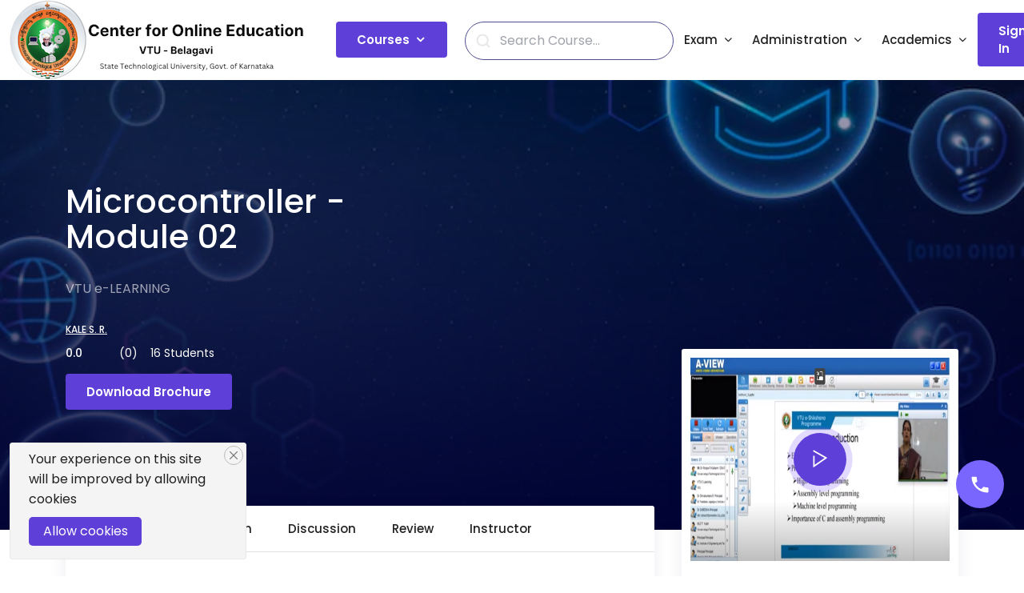

--- FILE ---
content_type: text/html; charset=UTF-8
request_url: https://online.vtu.ac.in/course-details/Microcontroller-Module-02
body_size: 23435
content:
<!DOCTYPE html>
<html lang="en">

<head>

    <meta charset="utf-8">
    <meta name="viewport" content="width=device-width, initial-scale=1, shrink-to-fit=no">



    <meta name="description" content=" VTU Online Course Course List ">
            <meta name="keywords" content="VTU Online Course, Lms, Learning, Course">
    
    <meta name="author" content="vtu">
    <meta name="csrf-token" content="EHYwKg4EeXhVL8Jy5XEdhJKRn4HLZpKno1ocklB8" >

    <meta property="og:type" content="Learning">
    <meta property="og:title" content="VTU Online Courses">
    <meta property="og:description" content="VTU Courses - Online Courses, PG Certificate Programmes, Online Certificate Courses">
    <meta property="og:image" content="https://online.vtu.ac.in/uploads/setting/1688801367-FGTrsAkEXl.png">

    <meta name="twitter:card" content="Learning">
    <meta name="twitter:title" content="VTU Online Courses">
    <meta name="twitter:description" content="VTU Courses - Online Courses, PG Certificate Programmes, Online Certificate Courses">
    <meta name="twitter:image" content="https://online.vtu.ac.in/uploads/setting/1688801367-FGTrsAkEXl.png">

    <meta name="msapplication-TileImage" content="https://online.vtu.ac.in/uploads/setting/1688801367-FGTrsAkEXl.png">

    <meta name="msapplication-TileColor" content="rgba(103, 20, 222,.55)">
    <meta name="theme-color" content="#754FFE">

        <meta property="og:title" content="Microcontroller - Module 02">
    <meta property="og:description" content="Microcontroller - Module 02">
    <meta property="og:image" content="https://online.vtu.ac.in/uploads/course/1682662764-Om6aJLSfJJ.png">

    <title>VTU Online Class - Course Details</title>

    <!--=======================================
      All Css Style link
    ===========================================-->

    <!-- Bootstrap core CSS -->
    
    <link href="https://cdn.jsdelivr.net/npm/bootstrap@5.2.0/dist/css/bootstrap.min.css" rel="stylesheet">

    <link href="https://online.vtu.ac.in/frontend/assets/css/jquery-ui.min.css" rel="stylesheet">

    <!-- Font Awesome for this template -->
    
    <link rel="stylesheet" href="https://cdnjs.cloudflare.com/ajax/libs/font-awesome/5.10.2/css/all.min.css" crossorigin="anonymous" referrerpolicy="no-referrer" />

    <!-- Custom fonts for this template -->
    <link rel="preconnect" href="https://fonts.googleapis.com">
    <link rel="preconnect" href="https://fonts.gstatic.com" crossorigin>
            <link href="https://fonts.googleapis.com/css2?family=Poppins:ital,wght@0,100;0,200;0,300;0,400;0,500;0,600;0,700;0,800;0,900;1,100;1,200;1,300;1,400;1,500;1,600;1,700;1,800;1,900&display=swap" rel="stylesheet">
        <link rel="stylesheet" href="https://online.vtu.ac.in/frontend/assets/fonts/feather/feather.css">

    <!-- Animate Css-->
    
    <link rel="stylesheet" href="https://cdnjs.cloudflare.com/ajax/libs/animate.css/3.7.2/animate.min.css" crossorigin="anonymous" referrerpolicy="no-referrer" />

    
    <link rel="stylesheet" href="https://cdnjs.cloudflare.com/ajax/libs/OwlCarousel2/2.3.4/assets/owl.carousel.min.css" crossorigin="anonymous" referrerpolicy="no-referrer" />
    <link rel="stylesheet" href="https://cdnjs.cloudflare.com/ajax/libs/OwlCarousel2/2.3.4/assets/owl.theme.default.min.css" crossorigin="anonymous" referrerpolicy="no-referrer" />

    <link rel="stylesheet" href="https://online.vtu.ac.in/frontend/assets/css/venobox.min.css">

    <!-- Sweet Alert css -->
    
    <link rel="stylesheet" href="https://cdnjs.cloudflare.com/ajax/libs/limonte-sweetalert2/9.10.8/sweetalert2.min.css" crossorigin="anonymous" referrerpolicy="no-referrer" />

    <!-- Custom styles for this template -->
    <link href="https://online.vtu.ac.in/frontend/assets/css/style.css" rel="stylesheet">
    <link href="https://online.vtu.ac.in/frontend/assets/css/extra.css" rel="stylesheet">

    <!-- Responsive Css-->
    <link rel="stylesheet" href="https://online.vtu.ac.in/frontend/assets/css/responsive.css">

    <!-- FAVICONS -->
    <link rel="icon" href="https://online.vtu.ac.in/uploads/setting/1671438096-YjknYurCgT.png" type="image/png" sizes="16x16">
    <link rel="shortcut icon" href="https://online.vtu.ac.in/uploads/setting/1671438096-YjknYurCgT.png" type="image/x-icon">
    <link rel="shortcut icon" href="https://online.vtu.ac.in/uploads/setting/1671438096-YjknYurCgT.png">

    <link rel="apple-touch-icon-precomposed" type="image/x-icon" href="https://online.vtu.ac.in/uploads/setting/1671438096-YjknYurCgT.png" sizes="72x72" >
    <link rel="apple-touch-icon-precomposed" type="image/x-icon" href="https://online.vtu.ac.in/uploads/setting/1671438096-YjknYurCgT.png" sizes="114x114" >
    <link rel="apple-touch-icon-precomposed" type="image/x-icon" href="https://online.vtu.ac.in/uploads/setting/1671438096-YjknYurCgT.png" sizes="144x144" >
    <link rel="apple-touch-icon-precomposed" type="image/x-icon" href="https://online.vtu.ac.in/uploads/setting/1671438096-YjknYurCgT.png" >

    <!-- DataTables -->
    <link rel="stylesheet" href="https://online.vtu.ac.in/frontend/assets/vendor/datatable/datatables-bs4/css/dataTables.bootstrap4.min.css">
    <link rel="stylesheet" href="https://online.vtu.ac.in/frontend/assets/vendor/datatable/datatables-responsive/css/responsive.bootstrap4.min.css">
    <link rel="stylesheet" href="https://online.vtu.ac.in/frontend/assets/vendor/datatable/datatables-buttons/css/buttons.bootstrap4.min.css">

    <!-- HTML5 shim and Respond.js for IE8 support of HTML5 elements and media queries -->
    <!--[if lt IE 9]>
    <script src="https://oss.maxcdn.com/html5shiv/3.7.2/html5shiv.min.js"></script>
    <script src="https://oss.maxcdn.com/respond/1.4.2/respond.min.js"></script>
    <![endif]-->
    
    <link href="https://cdnjs.cloudflare.com/ajax/libs/select2/4.0.6-rc.0/css/select2.min.css" rel="stylesheet" />

        <!-- Video Player css -->
    <link rel="stylesheet" href="https://online.vtu.ac.in/frontend/assets/vendor/video-player/plyr.css">
    
    <link rel="stylesheet" href="https://online.vtu.ac.in/frontend/assets/css/homepage-styles/category_details.css">


    <link rel="stylesheet" type="text/css" href="https://cdnjs.cloudflare.com/ajax/libs/toastr.js/2.1.4/toastr.min.css">    <style>
    :root {
        --white-color: #fff;
        /* --theme-color: #5e3fd7; */
        --light-purple: rgba(117, 79, 254, 0.1);
        /* --heading-color: #040453; */
        --orange-color: #FC8068;
        --orange-deep: #FF3C16;
        /* --para-color: #52526C; */
        --gray-color: #767588;
        --gray-color2: #929292;
        --disable-color: #B5B4BD;
        --color-green: #45C881;
        --color-light-green: rgba(69, 200, 129, 0.22);
        --color-yellow: #FFC014;
        --light-bg: #F9F8F6;
        --page-bg: #F8F6F0;
        /* --plyr-color-main: #5e3fd7; */
        --border-color: rgba(0, 0, 0, 0.07);
        --border-color2: rgba(0, 0, 0, 0.09);
        /* --font-Poppins: 'Poppins', sans-serif; */

                    --body-font-family: 'Poppins', sans-serif;
        
                    --theme-color: #5e3fd7;
            --plyr-color-main: #5e3fd7; /* --theme-color value set here*/
            --heading-color: #040453;
            --body-font-color: #52526C;
            --navbar-bg-color: #030060;
            --gradient-banner-bg: linear-gradient(130deg, #ad90c1 0%, rgb(3, 0, 84) 100%), linear-gradient(130deg, #09007b 0%, rgba(15, 0, 66, 0) 30%),
            linear-gradient(129.96deg, rgb(255, 47, 47) 10.43%, rgb(0, 4, 96) 92.78%), radial-gradient(100% 246.94% at 100% 0%, rgb(255, 255, 255) 0%, rgba(37, 0, 66, 0.8) 100%),
            linear-gradient(121.18deg, rgb(20, 0, 255) 0.45%, rgb(27, 0, 62) 100%), linear-gradient(154.03deg, rgb(206, 0, 0) 0%, rgb(255, 0, 61) 74.04%),
            linear-gradient(341.1deg, rgb(178, 91, 186) 7.52%, rgb(16, 0, 119) 77.98%), linear-gradient(222.34deg, rgb(169, 0, 0) 12.99%, rgb(0, 255, 224) 87.21%),
            linear-gradient(150.76deg, rgb(183, 213, 0) 15.35%, rgb(34, 0, 170) 89.57%);

            --gradient-overlay-bg: linear-gradient(180deg, rgba(0, 0, 61, 0.27) 0%, rgba(1, 1, 52, 0.9) 100%);

            --footer-gradient-bg: linear-gradient(130deg, #ad90c1 0%, rgb(3, 0, 84) 100%), linear-gradient(130deg, #09007b 0%, rgba(15, 0, 66, 0) 30%),
            linear-gradient(129.96deg, rgb(255, 47, 47) 10.43%, rgb(0, 4, 96) 92.78%), radial-gradient(100% 246.94% at 100% 0%, rgb(255, 255, 255) 0%, rgba(37, 0, 66, 0.8) 100%),
            linear-gradient(121.18deg, rgb(20, 0, 255) 0.45%, rgb(27, 0, 62) 100%), linear-gradient(154.03deg, rgb(206, 0, 0) 0%, rgb(255, 0, 61) 74.04%),
            linear-gradient(341.1deg, rgb(178, 91, 186) 7.52%, rgb(16, 0, 119) 77.98%), linear-gradient(222.34deg, rgb(169, 0, 0) 12.99%, rgb(0, 255, 224) 87.21%),
            linear-gradient(150.76deg, rgb(183, 213, 0) 15.35%, rgb(34, 0, 170) 89.57%);
        }
</style>


            <!-- Google tag (gtag.js) -->
        <script async src="https://www.googletagmanager.com/gtag/js?id=G-KE6ZZK8CJR"></script>
        <script>
            window.dataLayer = window.dataLayer || [];
            function gtag(){dataLayer.push(arguments);}
            gtag('js', new Date());

            gtag('config', 'G-KE6ZZK8CJR');
        </script>
    

<link rel="stylesheet" href="https://online.vtu.ac.in/frontend/assets/css/custom/program-details.css">

</head>

<body class="direction-ltr">

<!--Main Menu/Navbar Area Start -->
<link rel="stylesheet" href="https://cdnjs.cloudflare.com/ajax/libs/font-awesome/4.7.0/css/font-awesome.min.css">           <!-- Link for Font awesome icons-->
<style type="text/css">

    #mainNav .navbar-nav .nav-item .nav-link.menu-cart-btn svg {

    color: black;

}

    .lihovercls{
        color:rgba(0,0,0,0.87) !important;
    }

    .ahovr{
        color:rgba(0,0,0,0.87) !important;
    }

    .ahovr:hover
    {
     color: #5e3fd7 !important;
    }

    .nornavlink{
        color:#196435;
    }

      .lihovr:hover{
        background-color: #5e3fd7 !important;
        color:#fff !important;
    }
    .lihovercls:hover{
     color: #5e3fd7 !important;
    }

    .theme-button1:hover{
        border:1px solid #5e3fd7;
    }

    @media (max-width:260px) {

    .navbar-toggler-icon {
    width: 15px;
    height: 15px;
    }
    }

    /*.lihovercls:after {
        background: none repeat scroll 0 0 transparent;
        bottom: 0;
        content: "";
        display: block;
        height: 2px;
        left: 50%;
        position: absolute;
        background: #fff;
        transition: width 0.3s ease 0s, left 0.3s ease 0s;
        width: 0;
        }
        .lihovercls:hover:after {
        width: 100%;
        left: 0;
    }*/
    /* Logo styles for responsive view */
    /* @media (max-width: 576px) {
        .logo1 {
            display: block!important;
        }
        .logo2 {
            display: none!important;
        }
    }
    @media (min-width: 577px) {
        .logo1 {
            display: none!important;
        }
        .logo2 {
            display: block!important;
        }
    } */
    @media (max-width: 991.98px) {
        #mainNav {
            height: 80px;
            padding: 0px 16px;
        }
        #mainNav .navbar-brand {
            height: 80px;
        }
        #mainNav .navbar-brand img {
            height: inherit;
        }

    }
    .navbar-toggler {
        /* margin-right: 25px; */
        /* background-color: var(--theme-color); */
        background-color: #7e8183;
    }
    @media only screen and (max-width: 991.98px) {
        .main-menu-collapse {
            top: 2px;
        }
    }
    @media (max-width: 991.98px) {
        .header-nav-left-side form {
            border: 1px solid var(--white-color);
        }
        .main-menu-collapse {
            left: 12px;
        }

        /* .main-menu-collapse .header-nav-right-side .nav-item .ahovr, .main-menu-collapse .header-nav-right-side .nav-item .lihovercls {
        color: var(--theme-color)!important;
    } */

    }
    @media only screen and (max-width: 991.98px) {
        .navbar-nav {
            width: fit-content;
        }
    }
    .header-nav-left-side {
        padding-left: 10px;
    }
    @media only screen and (max-width: 991.98px) {
        #mainNav .navbar-nav .nav-item .nav-link {
            padding: 0.75em 11px 0.75em 10px;
        }
    }

    /* Styles for collapse section */

    .class-a {
        display: flex;
        width: 100%;
        height: 100%;
    }
    @media (min-width: 480px) and (max-width:991px) {
        .class-a {
            width: 50%;
            float: right;
            /* background-color: var(--theme-color); */
            /* background-color: #292b2c; */
            background-color: var(--white-color);
            padding: 20px 10px;
            display: block;
        }
    }
    @media (max-width: 480px) {
        .class-a {
            width: 90%;
            float: right;
            /* background-color: var(--theme-color); */
            /* background-color: #292b2c; */
            background-color: var(--white-color);
            padding: 20px 10px;
            display: block;
        }
    }
    @media only screen and (max-width: 991.98px) {
        .main-menu-collapse {
            padding: 0px;
            background-color: transparent;
        }
    }
    @media only screen and (max-width: 991.98px) {
        .main-menu-collapse {
            top: 1px;
            /* left: 12px; */
        }
    }
    @media (max-width: 400px) {
        .header-nav-left-side form {
            width: 90%;
        }
    }
    @media (min-width: 590px) and (max-width: 991px) {
        .header-nav-left-side form {
            width: 80%;
        }

    }
    @media (max-width: 991px) {
        .header-nav-right-side {
        /* padding-left: 30px; */
        padding-left: 0px;
        }
        .navbar-nav .nav-item.menu-notification-btn {
        padding-left: 10px;
        }
        .navbar-nav .nav-item.menu-user-btn {
        padding-left: 10px;
        }
        .class-a {
            overflow-y: auto;
        }
        .navbar-nav {
            width: 100%;
        }
    }

    /* Extra styles */
    @media (max-width: 314x) {
        .navbar-toggler {
            width: 20%;
        }
        .navbar-toggler-icon {
            width: -webkit-fill-available;
        }
    }
    @media (max-width: 420px) {
        .logo2 {
            width: 70%;
        }
        .logo2 img {
            width: 100%;
        }

    }
    @media only screen and (max-width: 991.98px) {
        .main-menu-collapse {
        padding: 0px;

        background-color: rgba(0,0,0,0.75);
    }
    }
    @media (max-width: 991px) {
        .header-nav-left-side {
            padding: 0px;
        }
        .header-nav-left-side .navbar-nav .nav-item .nav-link.theme-button1 {
            border: none;
            justify-content: left;
            padding: 0.75em 11px 0.75em 10px;
        }
    }
    .class-a {
        padding: 0px;
    }
    @media (max-width: 991.98px) {
        .header-nav-left-side .navbar-nav {
            width: 100%!important;
        }
        .header-nav-left-side form {
            border: none;
            margin-bottom: 0px;
        }
        .header-nav-left-side form .input-group {
            border-top: 1px solid #e7e7e7;
        }
        .header-nav-right-side .navbar-nav .nav-item {
            border-top: 1px solid #e7e7e7;
        }
        .header-nav-left-side .navbar-nav .nav-item .cour {
            background-color: #fff;
            color: #202121!important;
            font-weight: 500!important;
            justify-content: space-between!important;
        }
        .header-nav-left-side .navbar-nav .nav-item .cour.active {
            color: var(--theme-color)!important;
        }
        #navbarSupportedContent .dropdown-toggle {
            justify-content: space-between;
        }
    }
    @media (min-width: 992px) {
        .class-a .header-nav-left-side .input-group {
            border: 1px solid #504d8f;
            border-radius: 50px;
        }
    }

    /* styles for contact details */
    @media (min-width: 991px) {
        .off-canvas-widgetarea {
            display: none;
        }
    }
    .off-canvas-widgetarea {
        padding: 44px 30px 38px;
    }
    .widget {
        margin-bottom: 27px;
    }
    .off-canvas-widgetarea ul {
        margin: 0;
        float: none;
    }
    .off-canvas-widgetarea ul li {
        float: none;
    }
    .off-canvas-widgetarea ul li {
        list-style: none;
        font-size: 14px;
        line-height: 28px;
        color: #888;
    }
    .off-canvas-widgetarea .fa {
        margin-right: 10px;
    }
    .fa {
        font: normal normal normal 14px/1 FontAwesome;
        font-size: inherit;
        text-rendering: auto;
        -webkit-font-smoothing: antialiased;
        -moz-osx-font-smoothing: grayscale;
    }
    .fa, .fa-stack {
        display: inline-block;
    }
    .fa {
        display: inline-block;
        font-family: FontAwesome;
        font-style: normal;
        font-weight: normal;
        line-height: 1;
        -webkit-font-smoothing: antialiased;
        -moz-osx-font-smoothing: grayscale;
    }
    .off-canvas-widgetarea ul li a {
        color: #888;
        display: initial;
    }
    .fa-phone:before {
        content: "";
    }
    .off-canvas-widgetarea ul li a {
        line-height: 30px;
        display: block;
        outline: 0;
        -webkit-transition: background .3s,box-shadow .3s;
        transition: background .3s,box-shadow .3s;
    }
    .off-canvas-widgetarea .widget {
        margin-bottom: 27px;
    }
    .vc_row {
        margin-left: -15px;
        margin-right: -15px;
    }
    .vc_row:after, .vc_row:before {
        content: " ";
        display: table;
    }
    .vc_column_container {
        padding-left: 0;
        padding-right: 0;
    }
    @media (min-width: 768px) {
        .vc_col-sm-12 {
            width: 100%;
        }
    }
    .vc_column_container>.vc_column-inner {
        box-sizing: border-box;
        padding-left: 15px;
        padding-right: 15px;
        width: 100%;
    }
    .vc_column-inner::after, .vc_column-inner::before {
        content: " ";
        display: table;
    }
    .thim-sc-social-links {
        text-align: center;
    }
    .off-canvas-widgetarea .widget ul.socials {
        margin-left: -7px;
        margin-right: -7px;
    }
    .off-canvas-widgetarea ul {
        margin: 0;
        float: none;
    }
    ul.socials {
        text-align: center;
    }
    .thim-sc-social-links .socials {
        margin: 0;
        padding: 0;
    }
    ul.socials:before {
        content: " ";
        display: table;
    }
    .off-canvas-widgetarea .widget ul.socials li {
        margin: 0 7px;
        float: left;
    }
    .off-canvas-widgetarea ul li {
        list-style: none;
        font-size: 14px;
        line-height: 28px;
        color: #888;
    }
    .thim-sc-social-links .socials li {
        display: inline-block;
        margin: 0 10px;
    }
    .off-canvas-widgetarea .widget ul.socials li a {
        width: 40px;
        height: 40px;
        display: inline-block;
    }
    .off-canvas-widgetarea ul li a {
        color: #888;
        display: initial;
    }
    .thim-sc-social-links .socials li a[href*="facebook.com"] {
        display: inline-block;
        text-indent: initial;
        font-size: 0;
        float: left;
    }
    .thim-sc-social-links .socials li a[href*="facebook.com"]:after {
        content: "\f09a";
        color: #3b5998;
    }

    .thim-sc-social-links .socials li a[href*="facebook.com"]:after {
        -webkit-transition: all .2s ease-in-out 0s;
        -khtml-transition: all .2s ease-in-out 0s;
        -moz-transition: all .2s ease-in-out 0s;
        -ms-transition: all .2s ease-in-out 0s;
        -o-transition: all .2s ease-in-out 0s;
        transition: all .2s ease-in-out 0s;
        font-family: FontAwesome;
        text-indent: 0;
        display: block;
        float: left;
        font-size: 17px;
        line-height: 38px;
        width: 40px;
        height: 40px;
        text-align: center;
        border: 1px solid #e7e7e7;
        -webkit-border-radius: 50%;
        -moz-border-radius: 50%;
        border-radius: 50%;
    }
    .thim-sc-social-links .socials li a[href*="plus.google.com"]:after {
        content: "\f0d5";
        color: #dd4b39;
    }
    .thim-sc-social-links .socials li a[href*="plus.google.com"]:after, .thim-sc-social-links .socials li a[href*="twitter.com"]:after {
        -webkit-transition: all .2s ease-in-out 0s;
        -khtml-transition: all .2s ease-in-out 0s;
        -moz-transition: all .2s ease-in-out 0s;
        -ms-transition: all .2s ease-in-out 0s;
        -o-transition: all .2s ease-in-out 0s;
        transition: all .2s ease-in-out 0s;
        font-family: FontAwesome;
        text-indent: 0;
        display: block;
        float: left;
        font-size: 17px;
        line-height: 38px;
        width: 40px;
        height: 40px;
        text-align: center;
        border: 1px solid #e7e7e7;
        -webkit-border-radius: 50%;
        -moz-border-radius: 50%;
        border-radius: 50%;
    }
    .thim-sc-social-links .socials li a[href*="plus.google.com"], .thim-sc-social-links .socials li a[href*="twitter.com"] {
            display: inline-block;
            text-indent: initial;
            font-size: 0;
            float: left;
    }
    .thim-sc-social-links .socials li a[href*="twitter.com"]:after {
        content: "\f099";
        color: #00aced;
    }
    @media  (max-width: 991.98px) {
        #mainNav .navbar-nav .nav-item .nav-link {
            padding: 0.75em 20px 0.75em 20px!important;
        }
        .header-nav-left-side .navbar-nav .nav-item {
            border-top: 1px solid #e7e7e7;
        }
    }
    @media only screen and (min-width: 1200px) and (max-width: 1366px) {
        #mainNav {
            padding: 21px 10px;
        }
    }
    @media (min-width: 992px) {
        .home {
            display: none;
        }
    }


    @media (max-width: 425px) {
        #mainNav .navbar-brand {
        width: 82%;
        margin-right: auto;
        }
        #mainNav .navbar-brand img {
        width: 100%;
        }
        .navbar-toggler {
        padding: 5px;
        }
        .navbar>.container-fluid {
        justify-content: start;
        }
    }

     @media (max-width: 991px) {
        .main-menu-collapse {
        left: 0px;
            background-color: none;
        }
        .class-a {
        width: 100%
        }
    }

</style>
<section class="menu-section-area ">
    <!-- Navigation -->
    <nav class="navbar sticky-header navbar-expand-lg" id="mainNav" style="background-color: #ffffff">
        <div class="container-fluid p-0">
                <!-- <a class="navbar-brand logo1" href="https://online.vtu.ac.in"><img src="https://online.vtu.ac.in/uploads/setting/1688801367-FGTrsAkEXl.png"
                    alt="Logo"> </a> -->
                               <a class="navbar-brand logo1" href="https://online.vtu.ac.in"><img src="https://online.vtu.ac.in/uploads/setting/1688801367-FGTrsAkEXl.png"
                    alt="Logo"> </a>
                    
            <button class="navbar-toggler" type="button" data-bs-toggle="collapse"
                data-bs-target="#navbarSupportedContent" aria-controls="navbarSupportedContent" aria-expanded="false"
                aria-label="Toggle navigation">
                <span class="navbar-toggler-icon"></span>
            </button>
            <div class="main-menu-collapse collapse navbar-collapse" id="navbarSupportedContent">

                <div class="class-a">
                    <div class="header-nav-left-side me-auto d-flex">
                        <ul class="navbar-nav mb-lg-0">
                            <li class="nav-item home">
                                <a class="nav-link ahovr" href="https://online.vtu.ac.in">Home</a>
                            </li>
                            <li class="nav-item dropdown">
                                <a class="nav-link dropdown-toggle theme-button1 cour" href="#"
                                    data-bs-toggle="dropdown">
                                    Courses
                                </a>
                                <ul class="dropdown-menu ">
                                                                        <li>
                                        <a href="https://online.vtu.ac.in/category/courses/MOOC-Resources"
                                            class="dropdown-item  dropdown-toggle  lihovr">MOOC Resources</a>
                                                                                <ul class="submenu dropdown-menu overflow-scroll" style="height: 25vh">
                                                                                        <li><a class="dropdown-item lihovr"
                                                    href="https://online.vtu.ac.in/subcategory/courses/87">Economics</a></li>
                                                                                        <li><a class="dropdown-item lihovr"
                                                    href="https://online.vtu.ac.in/subcategory/courses/88">Architecture and Planning</a></li>
                                                                                        <li><a class="dropdown-item lihovr"
                                                    href="https://online.vtu.ac.in/subcategory/courses/94">Aerospace Engineering</a></li>
                                                                                        <li><a class="dropdown-item lihovr"
                                                    href="https://online.vtu.ac.in/subcategory/courses/95">Computer Science and Engineering</a></li>
                                                                                        <li><a class="dropdown-item lihovr"
                                                    href="https://online.vtu.ac.in/subcategory/courses/96">Management</a></li>
                                                                                        <li><a class="dropdown-item lihovr"
                                                    href="https://online.vtu.ac.in/subcategory/courses/97">Chemical Engineering</a></li>
                                                                                        <li><a class="dropdown-item lihovr"
                                                    href="https://online.vtu.ac.in/subcategory/courses/98">Mechanical Engineering</a></li>
                                                                                        <li><a class="dropdown-item lihovr"
                                                    href="https://online.vtu.ac.in/subcategory/courses/99">Electrical and Electronics Engineering</a></li>
                                                                                        <li><a class="dropdown-item lihovr"
                                                    href="https://online.vtu.ac.in/subcategory/courses/100">Civil Engineering</a></li>
                                                                                        <li><a class="dropdown-item lihovr"
                                                    href="https://online.vtu.ac.in/subcategory/courses/101">Biotechnology and Bioengineering</a></li>
                                                                                        <li><a class="dropdown-item lihovr"
                                                    href="https://online.vtu.ac.in/subcategory/courses/102">Design Engineering</a></li>
                                                                                        <li><a class="dropdown-item lihovr"
                                                    href="https://online.vtu.ac.in/subcategory/courses/103">Textile Engineering</a></li>
                                                                                        <li><a class="dropdown-item lihovr"
                                                    href="https://online.vtu.ac.in/subcategory/courses/104">Multidisciplinary</a></li>
                                                                                        <li><a class="dropdown-item lihovr"
                                                    href="https://online.vtu.ac.in/subcategory/courses/105">Humanities and Social Sciences</a></li>
                                                                                        <li><a class="dropdown-item lihovr"
                                                    href="https://online.vtu.ac.in/subcategory/courses/106">Electrical, Electronics and Communications Engineering</a></li>
                                                                                        <li><a class="dropdown-item lihovr"
                                                    href="https://online.vtu.ac.in/subcategory/courses/107">Multidisciplinary</a></li>
                                                                                        <li><a class="dropdown-item lihovr"
                                                    href="https://online.vtu.ac.in/subcategory/courses/108">Mathematics</a></li>
                                                                                        <li><a class="dropdown-item lihovr"
                                                    href="https://online.vtu.ac.in/subcategory/courses/109">Physics</a></li>
                                                                                        <li><a class="dropdown-item lihovr"
                                                    href="https://online.vtu.ac.in/subcategory/courses/110">Metallurgical and Materials Engineering</a></li>
                                                                                        <li><a class="dropdown-item lihovr"
                                                    href="https://online.vtu.ac.in/subcategory/courses/111">Chemistry</a></li>
                                                                                        <li><a class="dropdown-item lihovr"
                                                    href="https://online.vtu.ac.in/subcategory/courses/112">Chemistry and Biochemistry</a></li>
                                                                                        <li><a class="dropdown-item lihovr"
                                                    href="https://online.vtu.ac.in/subcategory/courses/113">Agriculture Engineering</a></li>
                                                                                        <li><a class="dropdown-item lihovr"
                                                    href="https://online.vtu.ac.in/subcategory/courses/114">Health sciences</a></li>
                                                                                        <li><a class="dropdown-item lihovr"
                                                    href="https://online.vtu.ac.in/subcategory/courses/115">law</a></li>
                                                                                        <li><a class="dropdown-item lihovr"
                                                    href="https://online.vtu.ac.in/subcategory/courses/131">EL-BM-ML</a></li>
                                                                                        <li><a class="dropdown-item lihovr"
                                                    href="https://online.vtu.ac.in/subcategory/courses/132">Automobile Engineeing</a></li>
                                                                                        <li><a class="dropdown-item lihovr"
                                                    href="https://online.vtu.ac.in/subcategory/courses/133">General</a></li>
                                                                                        <li><a class="dropdown-item lihovr"
                                                    href="https://online.vtu.ac.in/subcategory/courses/134">Electronics and Communication Engineering</a></li>
                                                                                        <li><a class="dropdown-item lihovr"
                                                    href="https://online.vtu.ac.in/subcategory/courses/167">FACULTY DISCIPLINE</a></li>
                                                                                        <li><a class="dropdown-item lihovr"
                                                    href="https://online.vtu.ac.in/subcategory/courses/199">General.</a></li>
                                                                                    </ul>
                                                                            </li>
                                                                        <li>
                                        <a href="https://online.vtu.ac.in/category/courses/E-Learning-VTU"
                                            class="dropdown-item  dropdown-toggle  lihovr">E - Learning VTU</a>
                                                                                <ul class="submenu dropdown-menu overflow-scroll" style="height: 25vh">
                                                                                        <li><a class="dropdown-item lihovr"
                                                    href="https://online.vtu.ac.in/subcategory/courses/117">Agriculture</a></li>
                                                                                        <li><a class="dropdown-item lihovr"
                                                    href="https://online.vtu.ac.in/subcategory/courses/118">Electrical Engineering</a></li>
                                                                                        <li><a class="dropdown-item lihovr"
                                                    href="https://online.vtu.ac.in/subcategory/courses/119">Electronics And Communication Engineering</a></li>
                                                                                        <li><a class="dropdown-item lihovr"
                                                    href="https://online.vtu.ac.in/subcategory/courses/120">Mathematics</a></li>
                                                                                        <li><a class="dropdown-item lihovr"
                                                    href="https://online.vtu.ac.in/subcategory/courses/121">Civil Engineering</a></li>
                                                                                        <li><a class="dropdown-item lihovr"
                                                    href="https://online.vtu.ac.in/subcategory/courses/122">Mechanical Engineering</a></li>
                                                                                        <li><a class="dropdown-item lihovr"
                                                    href="https://online.vtu.ac.in/subcategory/courses/123">Chemistry And Biochemistry</a></li>
                                                                                        <li><a class="dropdown-item lihovr"
                                                    href="https://online.vtu.ac.in/subcategory/courses/124">Architecture and Planning</a></li>
                                                                                        <li><a class="dropdown-item lihovr"
                                                    href="https://online.vtu.ac.in/subcategory/courses/125">Aerospace Engineering</a></li>
                                                                                        <li><a class="dropdown-item lihovr"
                                                    href="https://online.vtu.ac.in/subcategory/courses/126">Computer Science And Engineering</a></li>
                                                                                        <li><a class="dropdown-item lihovr"
                                                    href="https://online.vtu.ac.in/subcategory/courses/127">General</a></li>
                                                                                        <li><a class="dropdown-item lihovr"
                                                    href="https://online.vtu.ac.in/subcategory/courses/128">Physics</a></li>
                                                                                        <li><a class="dropdown-item lihovr"
                                                    href="https://online.vtu.ac.in/subcategory/courses/129">Architecture</a></li>
                                                                                    </ul>
                                                                            </li>
                                                                        <li>
                                        <a href="https://online.vtu.ac.in/category/courses/Minor-Degree"
                                            class="dropdown-item  dropdown-toggle  lihovr">Minor Degree</a>
                                                                                <ul class="submenu dropdown-menu overflow-scroll" style="height: 25vh">
                                                                                        <li><a class="dropdown-item lihovr"
                                                    href="https://online.vtu.ac.in/subcategory/courses/135">Minor Degree</a></li>
                                                                                        <li><a class="dropdown-item lihovr"
                                                    href="https://online.vtu.ac.in/subcategory/courses/152">Civil Engineering</a></li>
                                                                                        <li><a class="dropdown-item lihovr"
                                                    href="https://online.vtu.ac.in/subcategory/courses/153">Mechanical Engineering</a></li>
                                                                                        <li><a class="dropdown-item lihovr"
                                                    href="https://online.vtu.ac.in/subcategory/courses/154">Electrical &amp; Electronics Engineering</a></li>
                                                                                        <li><a class="dropdown-item lihovr"
                                                    href="https://online.vtu.ac.in/subcategory/courses/155">Electronics &amp; Communication Engineering</a></li>
                                                                                        <li><a class="dropdown-item lihovr"
                                                    href="https://online.vtu.ac.in/subcategory/courses/157">Electrical Engineering</a></li>
                                                                                        <li><a class="dropdown-item lihovr"
                                                    href="https://online.vtu.ac.in/subcategory/courses/158">Aerospace Engineering</a></li>
                                                                                        <li><a class="dropdown-item lihovr"
                                                    href="https://online.vtu.ac.in/subcategory/courses/159">Chemical Engineering</a></li>
                                                                                        <li><a class="dropdown-item lihovr"
                                                    href="https://online.vtu.ac.in/subcategory/courses/160">Management</a></li>
                                                                                        <li><a class="dropdown-item lihovr"
                                                    href="https://online.vtu.ac.in/subcategory/courses/161">Faculty Discipline</a></li>
                                                                                        <li><a class="dropdown-item lihovr"
                                                    href="https://online.vtu.ac.in/subcategory/courses/162">Humanities And Social Science</a></li>
                                                                                        <li><a class="dropdown-item lihovr"
                                                    href="https://online.vtu.ac.in/subcategory/courses/163">Computer Science</a></li>
                                                                                        <li><a class="dropdown-item lihovr"
                                                    href="https://online.vtu.ac.in/subcategory/courses/164">Bio-technology And Bio- Science/ Bio- Engineering</a></li>
                                                                                        <li><a class="dropdown-item lihovr"
                                                    href="https://online.vtu.ac.in/subcategory/courses/165">Metallurgical And Materials Engineering</a></li>
                                                                                        <li><a class="dropdown-item lihovr"
                                                    href="https://online.vtu.ac.in/subcategory/courses/166">Mathematics</a></li>
                                                                                        <li><a class="dropdown-item lihovr"
                                                    href="https://online.vtu.ac.in/subcategory/courses/200">Digital Marketing</a></li>
                                                                                        <li><a class="dropdown-item lihovr"
                                                    href="https://online.vtu.ac.in/subcategory/courses/201">Technology</a></li>
                                                                                        <li><a class="dropdown-item lihovr"
                                                    href="https://online.vtu.ac.in/subcategory/courses/202">Business &amp; Analytics</a></li>
                                                                                        <li><a class="dropdown-item lihovr"
                                                    href="https://online.vtu.ac.in/subcategory/courses/204">Artificial Intelligence</a></li>
                                                                                        <li><a class="dropdown-item lihovr"
                                                    href="https://online.vtu.ac.in/subcategory/courses/205">Agriculture Engineering</a></li>
                                                                                        <li><a class="dropdown-item lihovr"
                                                    href="https://online.vtu.ac.in/subcategory/courses/206">Quantum</a></li>
                                                                                    </ul>
                                                                            </li>
                                                                        <li>
                                        <a href="https://online.vtu.ac.in/category/courses/Certificate-Course"
                                            class="dropdown-item  dropdown-toggle  lihovr">Certificate Course</a>
                                                                                <ul class="submenu dropdown-menu overflow-scroll" style="height: 25vh">
                                                                                        <li><a class="dropdown-item lihovr"
                                                    href="https://online.vtu.ac.in/subcategory/courses/137">AI &amp; Machine Learning</a></li>
                                                                                        <li><a class="dropdown-item lihovr"
                                                    href="https://online.vtu.ac.in/subcategory/courses/138">Cyber Security</a></li>
                                                                                        <li><a class="dropdown-item lihovr"
                                                    href="https://online.vtu.ac.in/subcategory/courses/139">Project Management</a></li>
                                                                                        <li><a class="dropdown-item lihovr"
                                                    href="https://online.vtu.ac.in/subcategory/courses/140">Data Science &amp; Business Analytics</a></li>
                                                                                        <li><a class="dropdown-item lihovr"
                                                    href="https://online.vtu.ac.in/subcategory/courses/141">Cloud Computing</a></li>
                                                                                        <li><a class="dropdown-item lihovr"
                                                    href="https://online.vtu.ac.in/subcategory/courses/142">Software development</a></li>
                                                                                        <li><a class="dropdown-item lihovr"
                                                    href="https://online.vtu.ac.in/subcategory/courses/143">Digital Marketing</a></li>
                                                                                        <li><a class="dropdown-item lihovr"
                                                    href="https://online.vtu.ac.in/subcategory/courses/144">AutoCAD</a></li>
                                                                                        <li><a class="dropdown-item lihovr"
                                                    href="https://online.vtu.ac.in/subcategory/courses/148">Civil Engineering</a></li>
                                                                                        <li><a class="dropdown-item lihovr"
                                                    href="https://online.vtu.ac.in/subcategory/courses/149">Mechanical Engineering</a></li>
                                                                                        <li><a class="dropdown-item lihovr"
                                                    href="https://online.vtu.ac.in/subcategory/courses/150">Electrical &amp; Electronics Engineering</a></li>
                                                                                        <li><a class="dropdown-item lihovr"
                                                    href="https://online.vtu.ac.in/subcategory/courses/151">Electronics &amp; Communication Engineering</a></li>
                                                                                        <li><a class="dropdown-item lihovr"
                                                    href="https://online.vtu.ac.in/subcategory/courses/172">Computer Science</a></li>
                                                                                    </ul>
                                                                            </li>
                                                                        <li>
                                        <a href="https://online.vtu.ac.in/category/courses/Skill-Enhancement-Course"
                                            class="dropdown-item  dropdown-toggle  lihovr">Skill Enhancement Course</a>
                                                                                <ul class="submenu dropdown-menu overflow-scroll" style="height: 25vh">
                                                                                        <li><a class="dropdown-item lihovr"
                                                    href="https://online.vtu.ac.in/subcategory/courses/145">Programming Skills</a></li>
                                                                                        <li><a class="dropdown-item lihovr"
                                                    href="https://online.vtu.ac.in/subcategory/courses/146">Office Skills</a></li>
                                                                                        <li><a class="dropdown-item lihovr"
                                                    href="https://online.vtu.ac.in/subcategory/courses/147">Corporate Skills</a></li>
                                                                                        <li><a class="dropdown-item lihovr"
                                                    href="https://online.vtu.ac.in/subcategory/courses/156">App development Skills</a></li>
                                                                                        <li><a class="dropdown-item lihovr"
                                                    href="https://online.vtu.ac.in/subcategory/courses/188">Graphic Design Skills</a></li>
                                                                                        <li><a class="dropdown-item lihovr"
                                                    href="https://online.vtu.ac.in/subcategory/courses/189">AI Skills</a></li>
                                                                                        <li><a class="dropdown-item lihovr"
                                                    href="https://online.vtu.ac.in/subcategory/courses/190">Marketing Skills</a></li>
                                                                                        <li><a class="dropdown-item lihovr"
                                                    href="https://online.vtu.ac.in/subcategory/courses/191">Business &amp; Analytics Skills</a></li>
                                                                                        <li><a class="dropdown-item lihovr"
                                                    href="https://online.vtu.ac.in/subcategory/courses/192">Other Skills</a></li>
                                                                                        <li><a class="dropdown-item lihovr"
                                                    href="https://online.vtu.ac.in/subcategory/courses/193">Technology</a></li>
                                                                                        <li><a class="dropdown-item lihovr"
                                                    href="https://online.vtu.ac.in/subcategory/courses/194">Photography</a></li>
                                                                                        <li><a class="dropdown-item lihovr"
                                                    href="https://online.vtu.ac.in/subcategory/courses/195">Testing</a></li>
                                                                                        <li><a class="dropdown-item lihovr"
                                                    href="https://online.vtu.ac.in/subcategory/courses/196">Core Engineering</a></li>
                                                                                        <li><a class="dropdown-item lihovr"
                                                    href="https://online.vtu.ac.in/subcategory/courses/197">Mechanical</a></li>
                                                                                        <li><a class="dropdown-item lihovr"
                                                    href="https://online.vtu.ac.in/subcategory/courses/198">Electrical &amp; Electronics Engineering</a></li>
                                                                                    </ul>
                                                                            </li>
                                                                        <li>
                                        <a href="https://online.vtu.ac.in/category/courses/Honour-Degree"
                                            class="dropdown-item  dropdown-toggle  lihovr">Honour Degree</a>
                                                                                <ul class="submenu dropdown-menu overflow-scroll" style="height: 25vh">
                                                                                        <li><a class="dropdown-item lihovr"
                                                    href="https://online.vtu.ac.in/subcategory/courses/168">Civil Engineering</a></li>
                                                                                        <li><a class="dropdown-item lihovr"
                                                    href="https://online.vtu.ac.in/subcategory/courses/171">Computer Science</a></li>
                                                                                        <li><a class="dropdown-item lihovr"
                                                    href="https://online.vtu.ac.in/subcategory/courses/173">Biotechnology and Bioengineering</a></li>
                                                                                        <li><a class="dropdown-item lihovr"
                                                    href="https://online.vtu.ac.in/subcategory/courses/176">Aeroepace Engineering</a></li>
                                                                                        <li><a class="dropdown-item lihovr"
                                                    href="https://online.vtu.ac.in/subcategory/courses/177">Mechanical Engineering</a></li>
                                                                                        <li><a class="dropdown-item lihovr"
                                                    href="https://online.vtu.ac.in/subcategory/courses/178">EL BM - ML</a></li>
                                                                                        <li><a class="dropdown-item lihovr"
                                                    href="https://online.vtu.ac.in/subcategory/courses/179">Chemical Engineering</a></li>
                                                                                        <li><a class="dropdown-item lihovr"
                                                    href="https://online.vtu.ac.in/subcategory/courses/180">Electronics and Communication Engineering</a></li>
                                                                                        <li><a class="dropdown-item lihovr"
                                                    href="https://online.vtu.ac.in/subcategory/courses/181">Electrical &amp;Electronics Engineering</a></li>
                                                                                        <li><a class="dropdown-item lihovr"
                                                    href="https://online.vtu.ac.in/subcategory/courses/182">Textile Engineering</a></li>
                                                                                        <li><a class="dropdown-item lihovr"
                                                    href="https://online.vtu.ac.in/subcategory/courses/183">Management</a></li>
                                                                                        <li><a class="dropdown-item lihovr"
                                                    href="https://online.vtu.ac.in/subcategory/courses/184">Physics</a></li>
                                                                                        <li><a class="dropdown-item lihovr"
                                                    href="https://online.vtu.ac.in/subcategory/courses/185">Mathematics</a></li>
                                                                                        <li><a class="dropdown-item lihovr"
                                                    href="https://online.vtu.ac.in/subcategory/courses/186">Humanities &amp; Social Sciences</a></li>
                                                                                        <li><a class="dropdown-item lihovr"
                                                    href="https://online.vtu.ac.in/subcategory/courses/187">Multidisciplinary</a></li>
                                                                                        <li><a class="dropdown-item lihovr"
                                                    href="https://online.vtu.ac.in/subcategory/courses/207">Agriculture Engineering</a></li>
                                                                                        <li><a class="dropdown-item lihovr"
                                                    href="https://online.vtu.ac.in/subcategory/courses/208">Quantum</a></li>
                                                                                    </ul>
                                                                            </li>
                                                                        <li>
                                        <a href="https://online.vtu.ac.in/category/courses/VTU-Consortium-Courses"
                                            class="dropdown-item  dropdown-toggle  lihovr">VTU Consortium Courses</a>
                                                                                <ul class="submenu dropdown-menu overflow-scroll" style="height: 25vh">
                                                                                        <li><a class="dropdown-item lihovr"
                                                    href="https://online.vtu.ac.in/subcategory/courses/210">Design</a></li>
                                                                                        <li><a class="dropdown-item lihovr"
                                                    href="https://online.vtu.ac.in/subcategory/courses/211">Technology</a></li>
                                                                                        <li><a class="dropdown-item lihovr"
                                                    href="https://online.vtu.ac.in/subcategory/courses/212">AI</a></li>
                                                                                        <li><a class="dropdown-item lihovr"
                                                    href="https://online.vtu.ac.in/subcategory/courses/213">Business Management</a></li>
                                                                                        <li><a class="dropdown-item lihovr"
                                                    href="https://online.vtu.ac.in/subcategory/courses/214">Graphic Design</a></li>
                                                                                        <li><a class="dropdown-item lihovr"
                                                    href="https://online.vtu.ac.in/subcategory/courses/215">Marketing</a></li>
                                                                                    </ul>
                                                                            </li>
                                                                        <li>
                                        <hr class="dropdown-divider">
                                    </li>
                                    <li><a href="https://online.vtu.ac.in/courses">All Courses</a></li>
                                </ul>
                            </li>
                        </ul>

                        <form action="#">
                            <div class="input-group">
                                <button class="input-group-text pe-0" id="basic-addon1"><img
                                        src="https://online.vtu.ac.in/frontend/assets/img/icons-svg/search.svg" alt="Search"></button>
                                <input class="form-control me-2 searchCourse" id="searchCourse" type="search" name="keyword"
                                    value="" placeholder="Search Course..."
                                    aria-label="Search">
                            </div>

                            <!-- Search Bar Suggestion Box Start -->
                            <div class="search-bar-suggestion-box searchBox d-none custom-scrollbar">
                                <ul class="appendCourseSearchList">

                                </ul>
                            </div>
                            <!-- Search Bar Suggestion Box End -->
                        </form>
                    </div>
                    <div class="header-nav-right-side d-flex">
                        <ul class="navbar-nav">

                            <li class="nav-item dropdown">
                                <a class="nav-link dropdown-toggle ahovr" href="#" id="pagedrop1"
                                    data-bs-toggle="dropdown">Exam</a>
                                <ul class="dropdown-menu">
                                                                        <li>
                                        <a class="dropdown-item lihovercls" href=" https://online.vtu.ac.in/student/course-exam-application/create/2c60a046-6736-42a8-ad3c-405545f79716">
                                        Exam Registration - Honours
                                        </a>
                                    </li>
                                                                        <li>
                                        <a class="dropdown-item lihovercls" href=" https://online.vtu.ac.in/student/course-exam-application/create/0a3a7b3e-cc18-40e6-ac52-f6805f49fcb9">
                                        Exam Registration - MOOC Course
                                        </a>
                                    </li>
                                                                        <li>
                                        <a class="dropdown-item lihovercls" href=" https://online.vtu.ac.in/student/course-exam-application/create/71f33f0b-7da1-43c7-a3d8-f7638fef6bdd">
                                        Exam Registration - PG MOOC Course
                                        </a>
                                    </li>
                                                                        <li>
                                        <a class="dropdown-item lihovercls" href=" https://online.vtu.ac.in/student/course-exam-application/create/9b423548-33f5-41e1-8e36-3e2e821313ce">
                                        Exam Registration - Minors
                                        </a>
                                    </li>
                                                                        <li>
                                        <a class="dropdown-item lihovercls" href=" https://online.vtu.ac.in/student/course-exam-application/create/cb128fca-f201-4e2a-91e7-0e6ae8f4f16c">
                                        Exam Registration - Skill Enhancement Course
                                        </a>
                                    </li>
                                                                        <li>
                                        <a class="dropdown-item lihovercls" href=" https://online.vtu.ac.in/student/course-exam-application/create/ae001aea-1167-460c-b884-caaf87fb22d4">
                                        Exam registration - Skill Enhancement Programs(12 Credits)/Virtual Internships
                                        </a>
                                    </li>
                                                                        <li>
                                        <a class="dropdown-item lihovercls" href=" https://online.vtu.ac.in/student/course-exam-application/create/0f8530b2-bdff-4482-8c13-e0fa392a69b0">
                                        Exam Registration - Certification Courses
                                        </a>
                                    </li>
                                                                    </ul>
                            </li>

                            <li class="nav-item dropdown">
                                <a class="nav-link dropdown-toggle ahovr" href="#" id="pagesDropdown"
                                    data-bs-toggle="dropdown">Administration</a>
                                <ul class="dropdown-menu ">
                                                                        <li><a class="dropdown-item lihovercls" href="https://online.vtu.ac.in/blogs">Blogs</a></li>
                                                                        <li><a class="dropdown-item lihovercls" href="https://online.vtu.ac.in/about-us">About Us</a></li>
                                                                        <li><a class="dropdown-item lihovercls" href="https://online.vtu.ac.in/contact-us">Contact Us</a></li>
                                                                        <li><a class="dropdown-item lihovercls" href="https://online.vtu.ac.in/support-ticket-faq">Support</a></li>
                                                                        <li><a class="dropdown-item lihovercls" href="https://online.vtu.ac.in/privacy-policy">Cancellation &amp; Refund Policy</a></li>
                                                                        <li><a class="dropdown-item lihovercls" href="https://online.vtu.ac.in/cookie-policy">Cookie Policy</a></li>
                                                                        <li><a class="dropdown-item lihovercls" href="https://online.vtu.ac.in/terms-conditions">Privacy Policy and Terms of Use</a></li>
                                                                        <li class="nav-item">
                                        <a class="dropdown-item lihovercls" href="https://online.vtu.ac.in/forum">Forum</a>
                                    </li>

                                                                    </ul>

                                <ul class="dropdown-menu ">
                                                                        <li><a class="dropdown-item lihovercls" href="https://online.vtu.ac.in/blogs">Blogs</a></li>
                                                                        <li><a class="dropdown-item lihovercls" href="https://online.vtu.ac.in/about-us">About Us</a></li>
                                                                        <li><a class="dropdown-item lihovercls" href="https://online.vtu.ac.in/contact-us">Contact Us</a></li>
                                                                        <li><a class="dropdown-item lihovercls" href="https://online.vtu.ac.in/support-ticket-faq">Support</a></li>
                                                                        <li><a class="dropdown-item lihovercls" href="https://online.vtu.ac.in/privacy-policy">Cancellation &amp; Refund Policy</a></li>
                                                                        <li><a class="dropdown-item lihovercls" href="https://online.vtu.ac.in/cookie-policy">Cookie Policy</a></li>
                                                                        <li><a class="dropdown-item lihovercls" href="https://online.vtu.ac.in/terms-conditions">Privacy Policy and Terms of Use</a></li>
                                    
                                                                    </ul>
                            </li>

                            
                            <li class="nav-item dropdown">
                                <a class="nav-link dropdown-toggle ahovr" href="#" id="pagedrop"
                                    data-bs-toggle="dropdown">Academics</a>
                                 <ul class="dropdown-menu">
                                    <li><a class="dropdown-item lihovercls programmeApplyNowBtn" data-parent_category_id="3"> Apply For Minor Degree</a></li>
                                    <li><a class="dropdown-item lihovercls programmeApplyNowBtn" data-parent_category_id="9">Apply For Skill Enchancement Course</a></li>
                                    <li><a class="dropdown-item lihovercls programmeApplyNowBtn" data-parent_category_id="6"> Apply For PG MOOCS Courses</a></li>
                                    <li><a class="dropdown-item lihovercls honournewapplyNowBtn"> Apply For Honour Degree </a></li>
                                    <li><a class="dropdown-item lihovercls electiveApplyNowBtn"> Register for PEC and OEC </a></li>
                                    <li><a class="dropdown-item lihovercls " href="https://online.vtu.ac.in/category/courses/MOOC-Resources"> MOOC Resources</a></li>
                                    <li><a href="https://online.vtu.ac.in/student/course-exam-application" >Course Exam</a></li>
                                    <li><a class="dropdown-item lihovercls" href=" https://online.vtu.ac.in/circulars">Circulars</a></li>
                                    <li><a class="dropdown-item lihovercls" href=" https://online.vtu.ac.in/results">Results</a></li>
                                </ul>
                            </li>
                                                                                    

                                                                                    <li class="nav-item  menu-sign-in-btn">
                                <a href="https://online.vtu.ac.in/login" class="nav-link theme-button1" aria-current="page">Sign In</a>
                            </li>

                                                                                                            </ul>
                    </div>
                    <div class="off-canvas-widgetarea">
                        <div class="widget widget_text">
                            <div class="textwidget">
                                <ul>
                                    <li>
                                        <i class="fa fa-phone" aria-hidden="true"></i>
                                        <a href="tel:919480223900">9480223900</a>
                                    </li>
                                    <li>
                                        <i class="fa fa-envelope-o" aria-hidden="true"></i>
                                        <a href="mailto:onlineprograms@vtu.ac.in">onlineprograms@vtu.ac.in</a>
                                    </li>
                                </ul>
                            </div>
                        </div>
                        <div class="widget widget_thim_layout_builder">
                            <p></p>
                            <div class="vc_row wpb_row vc_row-fluid">
                                <div class="wpb_column vc_column_container vc_col-sm-12">
                                    <div class="vc_column-inner">
                                        <div class="wpb_wrapper">
                                            <div class="thim-sc-social-links ">
                                                <ul class="socials">
                                                    <li>
                                                        <a target="_blank" href="https://www.facebook.com/vtuinfo">facebook</a>
                                                    </li>
                                                    <li>
                                                        <a target="_blank" href="https://plus.google.com/112938354196472571729">google</a>
                                                    </li>
                                                    <li>
                                                        <a target="_blank" href="https://twitter.com/vtuinfo">twitter</a>
                                                    </li>
                                                </ul>
                                            </div>
                                        </div>
                                    </div>
                                </div>
                            </div>
                            <p></p>
                        </div>
                    </div>
                </div>


            </div>
        </div>
    </nav>
    <!-- Navigation -->
</section>

<!--Main Menu/Navbar Area Start -->

<!-- Main Content Start-->
<div class="bg-page">
<!-- Course Single Page Header Start -->
<header class="course-single-page-header gradient-bg position-relative" style="background-image: url(https://img.freepik.com/free-vector/geometric-science-education-background-vector-gradient-blue-digital-remix_53876-125993.jpg);">
    <div class="section-overlay">
        <div class="container">
            <div class="row">
                <div class="col-12 col-sm-12 col-md-12 col-lg-6">
                    <div class="course-single-banner-content">
                        <h3 class="page-banner-heading text-white pb-30">Microcontroller - Module 02</h3>
                        <p class="page-banner-sub-heading pb-30">VTU e-LEARNING</p>
                        <p class="instructor-name-certificate font-medium font-12 text-white">
                            <span class="text-decoration-underline">KALE S. R.</span>
                                                    </p>

                        <div class="course-rating d-flex align-items-center text-white">
                            <span class="font-medium font-14 me-2">0.0</span>
                            <ul class="rating-list d-flex align-items-center me-2">
                                <li class=""><span class="iconify" data-icon="bi:star-fill"></span></li>
    <li class=""><span class="iconify" data-icon="bi:star-fill"></span></li>
    <li class=""><span class="iconify" data-icon="bi:star-fill"></span></li>
    <li class=""><span class="iconify" data-icon="bi:star-fill"></span></li>
    <li class=""><span class="iconify" data-icon="bi:star-fill"></span></li>
                            </ul>
                            <span class="rating-count font-14 me-3">(0)</span>
                            <span class="rating-count font-14">16 Students</span>
                        </div>

                        <a href="https://online.vtu.ac.in/" target="_blank" class="theme-button1 mr-30 mb-20">Download Brochure</a>

                    </div>
                </div>
            </div>
        </div>
    </div>
</header>
<!-- Course Single Page Header End -->

<!-- Course Single Details Area Start -->
<section class="course-single-details-area before-login-purchase-course-details">
    <div class="container">
        <div class="row">
            <div class="col-12 col-md-12 col-lg-8">

                <div class="course-single-details-left-content bg-white">
                    <!-- Tab panel nav list -->
                    <div class="course-tab-nav-wrap course-details-tab-nav-wrap d-flex justify-content-between">
                        <ul class="nav nav-tabs tab-nav-list border-0" id="myTab" role="tablist">
                            <li class="nav-item" role="presentation">
                                <a class="nav-link active" id="Overview-tab" data-bs-toggle="tab" href="#Overview" role="tab" aria-controls="Overview" aria-selected="true">Overview</a>
                            </li>
                                                        <li class="nav-item" role="presentation">
                                <a class="nav-link" id="Curriculum-tab" data-bs-toggle="tab" href="#Curriculum" role="tab" aria-controls="Curriculum" aria-selected="false">Curriculum</a>
                            </li>
                                                        <li class="nav-item" role="presentation">
                                <a class="nav-link" id="Discussion-tab" data-bs-toggle="tab" href="#Discussion" role="tab" aria-controls="Discussion" aria-selected="false">Discussion</a>
                            </li>
                            <li class="nav-item" role="presentation">
                                <a class="nav-link" id="Review-tab" data-bs-toggle="tab" href="#Review" role="tab" aria-controls="Review" aria-selected="false">Review</a>
                            </li>
                            <li class="nav-item" role="presentation">
                                <a class="nav-link" id="Instructor-tab" data-bs-toggle="tab" href="#Instructor" role="tab" aria-controls="Review" aria-selected="false">Instructor</a>
                            </li>
                        </ul>
                    </div>
                    <!-- Tab panel nav list -->

                    <!-- Tab Content-->
                    <div class="tab-content" id="myTabContent">
                        <div class="tab-pane fade show active" id="Overview" role="tabpanel" aria-labelledby="Overview-tab">
    <div class="overview-content">
                <div class="what-you-will-learn">
            <h4 class="pb-30">What you will learn</h4>

            <div class="what-you-learn-list-wrap d-flex justify-content-between">
                <ul>
                                                                        <li>
                                <div class="check-wrap flex-shrink-0"><span class="iconify" data-icon="akar-icons:check"></span></div>
                                <p class="flex-grow-1">Electronics &amp; Communication Engineering</p>
                            </li>
                                                            </ul>

                <ul>
                                                                                </ul>
            </div>
        </div>
                <p>Microcontroller - Module 02</p>
    </div>
</div>
                        <div class="tab-pane fade" id="Curriculum" role="tabpanel" aria-labelledby="Curriculum-tab">
    <div class="curriculum-content">
        <div class="accordion" id="accordionExample">
                            <div class="accordion-item">
                    <h2 class="accordion-header" id="heading0">
                        <button class="accordion-button font-medium font-18 " type="button" data-bs-toggle="collapse" data-bs-target="#collapse0" aria-expanded="true" aria-controls="collapseOne">
                            Module 01
                        </button>
                    </h2>
                    <div id="collapse0" class="accordion-collapse collapse show" aria-labelledby="heading0" data-bs-parent="#accordionExample">
                        <div class="accordion-body">
                            <div class="play-list">

                                <!-- Note End-->
                                <!-- If User Logged In then add Class Name in play-list-item = "venobox"-->
                                <!-- If Preview has for this course add Class Name in play-list-item = "preview-enabled"-->
                                <!-- Note Start-->

                                                                                                                                                        <a class="edit-lecture-preview-show d-flex align-items-center justify-content-between color-heading font-medium font-16 mb-3" data-bs-toggle="modal" href="#newVideoPlayerModal14140">
                                                <div class="d-flex flex-grow-1">
                                                    <div><img src="https://online.vtu.ac.in/frontend/assets/img/courses-img/play.svg" alt="play"></div>
                                                    <div class="font-medium font-16 lecture-edit-title">01 Microcontroller Module 2 Lecture 1</div>
                                                </div>

                                                <div class="upload-course-video-6-text flex-shrink-0">
                                                    <span class="see-preview-video font-medium font-16">Preview</span>
                                                    <span class="video-time-count">51:56</span>
                                                </div>
                                            </a>

                                            <!-- Youtube Video Player Modal Start-->
                                            <div class="modal fade VideoTypeModal" id="newVideoPlayerModal14140" tabindex="-1" aria-hidden="true">

                                                <div class="modal-header border-bottom-0">
                                                    <button type="button" class="btn-close" data-bs-dismiss="modal" aria-label="Close"><span class="iconify" data-icon="akar-icons:cross"></span></button>
                                                </div>
                                                <div class="modal-dialog modal-dialog-centered">
                                                    <div class="modal-content">
                                                        <div class="modal-body">
                                                            <div class="video-player-area">
                                                                <!-- Youtube Video -->
                                                                <div class="plyr__video-embed js-player" id="playerVideoYoutube">
                                                                    <iframe
                                                                        src="https://www.youtube.com/embed/y0AZrABO0q8&amp;list=PLcwp2fRcIXJUFthj5CKNNamSBDtf3We7A"
                                                                        allowfullscreen
                                                                        allowtransparency
                                                                        allow="autoplay"
                                                                    ></iframe>
                                                                </div>
                                                            </div>
                                                        </div>
                                                    </div>
                                                </div>
                                            </div>
                                                                            
                                                                                                                                                        <a class="edit-lecture-preview-show d-flex align-items-center justify-content-between color-heading font-medium font-16 mb-3" data-bs-toggle="modal" href="#newVideoPlayerModal14143">
                                                <div class="d-flex flex-grow-1">
                                                    <div><img src="https://online.vtu.ac.in/frontend/assets/img/courses-img/play.svg" alt="play"></div>
                                                    <div class="font-medium font-16 lecture-edit-title">02 Microcontroller Module 2 Lecture 2</div>
                                                </div>

                                                <div class="upload-course-video-6-text flex-shrink-0">
                                                    <span class="see-preview-video font-medium font-16">Preview</span>
                                                    <span class="video-time-count">38:24</span>
                                                </div>
                                            </a>

                                            <!-- Youtube Video Player Modal Start-->
                                            <div class="modal fade VideoTypeModal" id="newVideoPlayerModal14143" tabindex="-1" aria-hidden="true">

                                                <div class="modal-header border-bottom-0">
                                                    <button type="button" class="btn-close" data-bs-dismiss="modal" aria-label="Close"><span class="iconify" data-icon="akar-icons:cross"></span></button>
                                                </div>
                                                <div class="modal-dialog modal-dialog-centered">
                                                    <div class="modal-content">
                                                        <div class="modal-body">
                                                            <div class="video-player-area">
                                                                <!-- Youtube Video -->
                                                                <div class="plyr__video-embed js-player" id="playerVideoYoutube">
                                                                    <iframe
                                                                        src="https://www.youtube.com/embed/PLcwp2fRcIXJUFthj5CKNNamSBDtf3We7A&amp;index=2"
                                                                        allowfullscreen
                                                                        allowtransparency
                                                                        allow="autoplay"
                                                                    ></iframe>
                                                                </div>
                                                            </div>
                                                        </div>
                                                    </div>
                                                </div>
                                            </div>
                                                                            
                                                                                                                                                        <a class="edit-lecture-preview-show d-flex align-items-center justify-content-between color-heading font-medium font-16 mb-3" data-bs-toggle="modal" href="#newVideoPlayerModal14146">
                                                <div class="d-flex flex-grow-1">
                                                    <div><img src="https://online.vtu.ac.in/frontend/assets/img/courses-img/play.svg" alt="play"></div>
                                                    <div class="font-medium font-16 lecture-edit-title">03 Microcontroller Module 2 Lecture 3</div>
                                                </div>

                                                <div class="upload-course-video-6-text flex-shrink-0">
                                                    <span class="see-preview-video font-medium font-16">Preview</span>
                                                    <span class="video-time-count">43:17</span>
                                                </div>
                                            </a>

                                            <!-- Youtube Video Player Modal Start-->
                                            <div class="modal fade VideoTypeModal" id="newVideoPlayerModal14146" tabindex="-1" aria-hidden="true">

                                                <div class="modal-header border-bottom-0">
                                                    <button type="button" class="btn-close" data-bs-dismiss="modal" aria-label="Close"><span class="iconify" data-icon="akar-icons:cross"></span></button>
                                                </div>
                                                <div class="modal-dialog modal-dialog-centered">
                                                    <div class="modal-content">
                                                        <div class="modal-body">
                                                            <div class="video-player-area">
                                                                <!-- Youtube Video -->
                                                                <div class="plyr__video-embed js-player" id="playerVideoYoutube">
                                                                    <iframe
                                                                        src="https://www.youtube.com/embed/uRvTqBJKE9k&amp;list=PLcwp2fRcIXJUFthj5CKNNamSBDtf3We7A&amp;index=3"
                                                                        allowfullscreen
                                                                        allowtransparency
                                                                        allow="autoplay"
                                                                    ></iframe>
                                                                </div>
                                                            </div>
                                                        </div>
                                                    </div>
                                                </div>
                                            </div>
                                                                            
                                                                                                                                                        <a class="edit-lecture-preview-show d-flex align-items-center justify-content-between color-heading font-medium font-16 mb-3" data-bs-toggle="modal" href="#newVideoPlayerModal14147">
                                                <div class="d-flex flex-grow-1">
                                                    <div><img src="https://online.vtu.ac.in/frontend/assets/img/courses-img/play.svg" alt="play"></div>
                                                    <div class="font-medium font-16 lecture-edit-title">04 Microcontrollor Module 2 Lecture 4</div>
                                                </div>

                                                <div class="upload-course-video-6-text flex-shrink-0">
                                                    <span class="see-preview-video font-medium font-16">Preview</span>
                                                    <span class="video-time-count">45:49</span>
                                                </div>
                                            </a>

                                            <!-- Youtube Video Player Modal Start-->
                                            <div class="modal fade VideoTypeModal" id="newVideoPlayerModal14147" tabindex="-1" aria-hidden="true">

                                                <div class="modal-header border-bottom-0">
                                                    <button type="button" class="btn-close" data-bs-dismiss="modal" aria-label="Close"><span class="iconify" data-icon="akar-icons:cross"></span></button>
                                                </div>
                                                <div class="modal-dialog modal-dialog-centered">
                                                    <div class="modal-content">
                                                        <div class="modal-body">
                                                            <div class="video-player-area">
                                                                <!-- Youtube Video -->
                                                                <div class="plyr__video-embed js-player" id="playerVideoYoutube">
                                                                    <iframe
                                                                        src="https://www.youtube.com/embed/K-yc_Eebr-A&amp;list=PLcwp2fRcIXJUFthj5CKNNamSBDtf3We7A&amp;index=4"
                                                                        allowfullscreen
                                                                        allowtransparency
                                                                        allow="autoplay"
                                                                    ></iframe>
                                                                </div>
                                                            </div>
                                                        </div>
                                                    </div>
                                                </div>
                                            </div>
                                                                            
                                                            </div>
                        </div>
                    </div>
                </div>
                            <div class="accordion-item">
                    <h2 class="accordion-header" id="heading1">
                        <button class="accordion-button font-medium font-18 collapsed" type="button" data-bs-toggle="collapse" data-bs-target="#collapse1" aria-expanded="false" aria-controls="collapseOne">
                            Module 02
                        </button>
                    </h2>
                    <div id="collapse1" class="accordion-collapse collapse " aria-labelledby="heading1" data-bs-parent="#accordionExample">
                        <div class="accordion-body">
                            <div class="play-list">

                                <!-- Note End-->
                                <!-- If User Logged In then add Class Name in play-list-item = "venobox"-->
                                <!-- If Preview has for this course add Class Name in play-list-item = "preview-enabled"-->
                                <!-- Note Start-->

                                                                                                                                                        <a class="edit-lecture-preview-show d-flex align-items-center justify-content-between color-heading font-medium font-16 mb-3" data-bs-toggle="modal" href="#newVideoPlayerModal14148">
                                                <div class="d-flex flex-grow-1">
                                                    <div><img src="https://online.vtu.ac.in/frontend/assets/img/courses-img/play.svg" alt="play"></div>
                                                    <div class="font-medium font-16 lecture-edit-title">05 Microcontroller Module 2 Lecture 5</div>
                                                </div>

                                                <div class="upload-course-video-6-text flex-shrink-0">
                                                    <span class="see-preview-video font-medium font-16">Preview</span>
                                                    <span class="video-time-count">35:36</span>
                                                </div>
                                            </a>

                                            <!-- Youtube Video Player Modal Start-->
                                            <div class="modal fade VideoTypeModal" id="newVideoPlayerModal14148" tabindex="-1" aria-hidden="true">

                                                <div class="modal-header border-bottom-0">
                                                    <button type="button" class="btn-close" data-bs-dismiss="modal" aria-label="Close"><span class="iconify" data-icon="akar-icons:cross"></span></button>
                                                </div>
                                                <div class="modal-dialog modal-dialog-centered">
                                                    <div class="modal-content">
                                                        <div class="modal-body">
                                                            <div class="video-player-area">
                                                                <!-- Youtube Video -->
                                                                <div class="plyr__video-embed js-player" id="playerVideoYoutube">
                                                                    <iframe
                                                                        src="https://www.youtube.com/embed/11UgwIIGWYI&amp;list=PLcwp2fRcIXJUFthj5CKNNamSBDtf3We7A&amp;index=5"
                                                                        allowfullscreen
                                                                        allowtransparency
                                                                        allow="autoplay"
                                                                    ></iframe>
                                                                </div>
                                                            </div>
                                                        </div>
                                                    </div>
                                                </div>
                                            </div>
                                                                            
                                                                                                                                                        <a class="edit-lecture-preview-show d-flex align-items-center justify-content-between color-heading font-medium font-16 mb-3" data-bs-toggle="modal" href="#newVideoPlayerModal14150">
                                                <div class="d-flex flex-grow-1">
                                                    <div><img src="https://online.vtu.ac.in/frontend/assets/img/courses-img/play.svg" alt="play"></div>
                                                    <div class="font-medium font-16 lecture-edit-title">06 Microcontroller Module 2 Lecture 6</div>
                                                </div>

                                                <div class="upload-course-video-6-text flex-shrink-0">
                                                    <span class="see-preview-video font-medium font-16">Preview</span>
                                                    <span class="video-time-count">51:33</span>
                                                </div>
                                            </a>

                                            <!-- Youtube Video Player Modal Start-->
                                            <div class="modal fade VideoTypeModal" id="newVideoPlayerModal14150" tabindex="-1" aria-hidden="true">

                                                <div class="modal-header border-bottom-0">
                                                    <button type="button" class="btn-close" data-bs-dismiss="modal" aria-label="Close"><span class="iconify" data-icon="akar-icons:cross"></span></button>
                                                </div>
                                                <div class="modal-dialog modal-dialog-centered">
                                                    <div class="modal-content">
                                                        <div class="modal-body">
                                                            <div class="video-player-area">
                                                                <!-- Youtube Video -->
                                                                <div class="plyr__video-embed js-player" id="playerVideoYoutube">
                                                                    <iframe
                                                                        src="https://www.youtube.com/embed/nLhVQVNhgPo&amp;list=PLcwp2fRcIXJUFthj5CKNNamSBDtf3We7A&amp;index=6"
                                                                        allowfullscreen
                                                                        allowtransparency
                                                                        allow="autoplay"
                                                                    ></iframe>
                                                                </div>
                                                            </div>
                                                        </div>
                                                    </div>
                                                </div>
                                            </div>
                                                                            
                                                                                                                                                        <a class="edit-lecture-preview-show d-flex align-items-center justify-content-between color-heading font-medium font-16 mb-3" data-bs-toggle="modal" href="#newVideoPlayerModal14153">
                                                <div class="d-flex flex-grow-1">
                                                    <div><img src="https://online.vtu.ac.in/frontend/assets/img/courses-img/play.svg" alt="play"></div>
                                                    <div class="font-medium font-16 lecture-edit-title">07 Microcontrollor module 2 lecture 7</div>
                                                </div>

                                                <div class="upload-course-video-6-text flex-shrink-0">
                                                    <span class="see-preview-video font-medium font-16">Preview</span>
                                                    <span class="video-time-count">52:54</span>
                                                </div>
                                            </a>

                                            <!-- Youtube Video Player Modal Start-->
                                            <div class="modal fade VideoTypeModal" id="newVideoPlayerModal14153" tabindex="-1" aria-hidden="true">

                                                <div class="modal-header border-bottom-0">
                                                    <button type="button" class="btn-close" data-bs-dismiss="modal" aria-label="Close"><span class="iconify" data-icon="akar-icons:cross"></span></button>
                                                </div>
                                                <div class="modal-dialog modal-dialog-centered">
                                                    <div class="modal-content">
                                                        <div class="modal-body">
                                                            <div class="video-player-area">
                                                                <!-- Youtube Video -->
                                                                <div class="plyr__video-embed js-player" id="playerVideoYoutube">
                                                                    <iframe
                                                                        src="https://www.youtube.com/embed/uWPoLuQOtoI&amp;list=PLcwp2fRcIXJUFthj5CKNNamSBDtf3We7A&amp;index=7"
                                                                        allowfullscreen
                                                                        allowtransparency
                                                                        allow="autoplay"
                                                                    ></iframe>
                                                                </div>
                                                            </div>
                                                        </div>
                                                    </div>
                                                </div>
                                            </div>
                                                                            
                                                                                                                                                        <a class="edit-lecture-preview-show d-flex align-items-center justify-content-between color-heading font-medium font-16 mb-3" data-bs-toggle="modal" href="#newVideoPlayerModal14156">
                                                <div class="d-flex flex-grow-1">
                                                    <div><img src="https://online.vtu.ac.in/frontend/assets/img/courses-img/play.svg" alt="play"></div>
                                                    <div class="font-medium font-16 lecture-edit-title">08 Microcontroller Module 2 Lecture 8</div>
                                                </div>

                                                <div class="upload-course-video-6-text flex-shrink-0">
                                                    <span class="see-preview-video font-medium font-16">Preview</span>
                                                    <span class="video-time-count">51:16</span>
                                                </div>
                                            </a>

                                            <!-- Youtube Video Player Modal Start-->
                                            <div class="modal fade VideoTypeModal" id="newVideoPlayerModal14156" tabindex="-1" aria-hidden="true">

                                                <div class="modal-header border-bottom-0">
                                                    <button type="button" class="btn-close" data-bs-dismiss="modal" aria-label="Close"><span class="iconify" data-icon="akar-icons:cross"></span></button>
                                                </div>
                                                <div class="modal-dialog modal-dialog-centered">
                                                    <div class="modal-content">
                                                        <div class="modal-body">
                                                            <div class="video-player-area">
                                                                <!-- Youtube Video -->
                                                                <div class="plyr__video-embed js-player" id="playerVideoYoutube">
                                                                    <iframe
                                                                        src="https://www.youtube.com/embed/MQY69-p7etQ&amp;list=PLcwp2fRcIXJUFthj5CKNNamSBDtf3We7A&amp;index=8"
                                                                        allowfullscreen
                                                                        allowtransparency
                                                                        allow="autoplay"
                                                                    ></iframe>
                                                                </div>
                                                            </div>
                                                        </div>
                                                    </div>
                                                </div>
                                            </div>
                                                                            
                                                            </div>
                        </div>
                    </div>
                </div>
                            <div class="accordion-item">
                    <h2 class="accordion-header" id="heading2">
                        <button class="accordion-button font-medium font-18 collapsed" type="button" data-bs-toggle="collapse" data-bs-target="#collapse2" aria-expanded="false" aria-controls="collapseOne">
                            Module 03
                        </button>
                    </h2>
                    <div id="collapse2" class="accordion-collapse collapse " aria-labelledby="heading2" data-bs-parent="#accordionExample">
                        <div class="accordion-body">
                            <div class="play-list">

                                <!-- Note End-->
                                <!-- If User Logged In then add Class Name in play-list-item = "venobox"-->
                                <!-- If Preview has for this course add Class Name in play-list-item = "preview-enabled"-->
                                <!-- Note Start-->

                                                                                                                                                        <a class="edit-lecture-preview-show d-flex align-items-center justify-content-between color-heading font-medium font-16 mb-3" data-bs-toggle="modal" href="#newVideoPlayerModal14163">
                                                <div class="d-flex flex-grow-1">
                                                    <div><img src="https://online.vtu.ac.in/frontend/assets/img/courses-img/play.svg" alt="play"></div>
                                                    <div class="font-medium font-16 lecture-edit-title">09 Microcontroller Module 2 Lecture 9</div>
                                                </div>

                                                <div class="upload-course-video-6-text flex-shrink-0">
                                                    <span class="see-preview-video font-medium font-16">Preview</span>
                                                    <span class="video-time-count">58:56</span>
                                                </div>
                                            </a>

                                            <!-- Youtube Video Player Modal Start-->
                                            <div class="modal fade VideoTypeModal" id="newVideoPlayerModal14163" tabindex="-1" aria-hidden="true">

                                                <div class="modal-header border-bottom-0">
                                                    <button type="button" class="btn-close" data-bs-dismiss="modal" aria-label="Close"><span class="iconify" data-icon="akar-icons:cross"></span></button>
                                                </div>
                                                <div class="modal-dialog modal-dialog-centered">
                                                    <div class="modal-content">
                                                        <div class="modal-body">
                                                            <div class="video-player-area">
                                                                <!-- Youtube Video -->
                                                                <div class="plyr__video-embed js-player" id="playerVideoYoutube">
                                                                    <iframe
                                                                        src="https://www.youtube.com/embed/K-2mtj7H9kw&amp;list=PLcwp2fRcIXJUFthj5CKNNamSBDtf3We7A&amp;index=9"
                                                                        allowfullscreen
                                                                        allowtransparency
                                                                        allow="autoplay"
                                                                    ></iframe>
                                                                </div>
                                                            </div>
                                                        </div>
                                                    </div>
                                                </div>
                                            </div>
                                                                            
                                                            </div>
                        </div>
                    </div>
                </div>
                    </div>
    </div>
</div>
                        <div class="tab-pane fade" id="Discussion" role="tabpanel" aria-labelledby="Discussion-tab">
    <div class="row">
                    <div class="no-course-found text-center">
                <img src="https://online.vtu.ac.in/frontend/assets/img/empty-data-img.png" alt="img" class="img-fluid">
                <h5 class="mt-3">No Discussion Found</h5>
            </div>
            </div>
</div>
                        <div class="tab-pane fade" id="Review" role="tabpanel" aria-labelledby="Review-tab">
    <div class="review-content">

        <!-- Review Tab Top Part Start-->
        <div class="review-tab-top-part d-flex justify-content-between align-items-center">
            <div class="review-tab-count-box radius-3 text-center">
                <h3 class="">0.0</h3>
                <ul class="rating-list d-flex align-items-center">
                                            <li class=""><span class="iconify" data-icon="bi:star-fill"></span></li>
                        <li class=""><span class="iconify" data-icon="bi:star-fill"></span></li>
                        <li class=""><span class="iconify" data-icon="bi:star-fill"></span></li>
                        <li class=""><span class="iconify" data-icon="bi:star-fill"></span></li>
                        <li class=""><span class="iconify" data-icon="bi:star-fill"></span></li>
                                    </ul>
                <p>0 Reviews</p>
            </div>

            <div class="review-progress-bar-wrap">
                <!-- Progress Bar -->
                <div class="barras">
                    <div class="progress-bar-box d-flex align-items-center">
                        <div class="progress-hint">
                            <div class="progress-star d-flex align-items-center me-2">
                                <div class="hint-number me-3 font-medium color-heading">5</div>
                                <ul class="rating-list d-flex align-items-center">
                                    <li class="star-full"><span class="iconify" data-icon="bi:star-fill"></span></li>
                                    <li class="star-full"><span class="iconify" data-icon="bi:star-fill"></span></li>
                                    <li class="star-full"><span class="iconify" data-icon="bi:star-fill"></span></li>
                                    <li class="star-full"><span class="iconify" data-icon="bi:star-fill"></span></li>
                                    <li class="star-full"><span class="iconify" data-icon="bi:star-fill"></span></li>
                                </ul>
                            </div>
                        </div>
                        <div class="barra">
                            <div class="barra-nivel" data-nivel="0.00%"></div>
                        </div>
                        <div class="progress-hint-value font-14 color-heading">0</div>
                    </div>
                </div>
                <!-- Progress Bar -->
                <div class="barras">
                    <div class="progress-bar-box d-flex align-items-center">
                        <div class="progress-hint">
                            <div class="progress-star d-flex align-items-center me-2">
                                <div class="hint-number me-3 font-medium color-heading">4</div>
                                <ul class="rating-list d-flex align-items-center">
                                    <li class="star-full"><span class="iconify" data-icon="bi:star-fill"></span></li>
                                    <li class="star-full"><span class="iconify" data-icon="bi:star-fill"></span></li>
                                    <li class="star-full"><span class="iconify" data-icon="bi:star-fill"></span></li>
                                    <li class="star-full"><span class="iconify" data-icon="bi:star-fill"></span></li>
                                    <li><span class="iconify" data-icon="bi:star-fill"></span></li>
                                </ul>
                            </div>
                        </div>
                        <div class="barra">
                            <div class="barra-nivel" data-nivel="0.00%"></div>
                        </div>
                        <div class="progress-hint-value font-14 color-heading">0</div>
                    </div>
                </div>
                <!-- Progress Bar -->
                <div class="barras">
                    <div class="progress-bar-box d-flex align-items-center">
                        <div class="progress-hint">
                            <div class="progress-star d-flex align-items-center me-2">
                                <div class="hint-number me-3 font-medium color-heading">3</div>
                                <ul class="rating-list d-flex align-items-center">
                                    <li class="star-full"><span class="iconify" data-icon="bi:star-fill"></span></li>
                                    <li class="star-full"><span class="iconify" data-icon="bi:star-fill"></span></li>
                                    <li class="star-full"><span class="iconify" data-icon="bi:star-fill"></span></li>
                                    <li><span class="iconify" data-icon="bi:star-fill"></span></li>
                                    <li><span class="iconify" data-icon="bi:star-fill"></span></li>
                                </ul>
                            </div>
                        </div>
                        <div class="barra">
                            <div class="barra-nivel" data-nivel="0.00%"></div>
                        </div>
                        <div class="progress-hint-value font-14 color-heading">0</div>
                    </div>
                </div>
                <!-- Progress Bar -->
                <div class="barras">
                    <div class="progress-bar-box d-flex align-items-center">
                        <div class="progress-hint">
                            <div class="progress-star d-flex align-items-center me-2">
                                <div class="hint-number me-3 font-medium color-heading">2</div>
                                <ul class="rating-list d-flex align-items-center">
                                    <li class="star-full"><span class="iconify" data-icon="bi:star-fill"></span></li>
                                    <li class="star-full"><span class="iconify" data-icon="bi:star-fill"></span></li>
                                    <li><span class="iconify" data-icon="bi:star-fill"></span></li>
                                    <li><span class="iconify" data-icon="bi:star-fill"></span></li>
                                    <li><span class="iconify" data-icon="bi:star-fill"></span></li>
                                </ul>
                            </div>
                        </div>
                        <div class="barra">
                            <div class="barra-nivel" data-nivel="0.00%"></div>
                        </div>
                        <div class="progress-hint-value font-14 color-heading">0</div>
                    </div>
                </div>
                <!-- Progress Bar -->
                <div class="barras">
                    <div class="progress-bar-box d-flex align-items-center">
                        <div class="progress-hint">
                            <div class="progress-star d-flex align-items-center me-2">
                                <div class="hint-number me-3 font-medium color-heading">1</div>
                                <ul class="rating-list d-flex align-items-center">
                                    <li class="star-full"><span class="iconify" data-icon="bi:star-fill"></span></li>
                                    <li><span class="iconify" data-icon="bi:star-fill"></span></li>
                                    <li><span class="iconify" data-icon="bi:star-fill"></span></li>
                                    <li><span class="iconify" data-icon="bi:star-fill"></span></li>
                                    <li><span class="iconify" data-icon="bi:star-fill"></span></li>
                                </ul>
                            </div>
                        </div>
                        <div class="barra">
                            <div class="barra-nivel" data-nivel="0.00%"></div>
                        </div>
                        <div class="progress-hint-value font-14 color-heading">0</div>
                    </div>
                </div>

            </div>
        </div>
        <!-- Review Tab Top Part End-->

        <!-- Customer review Part Start-->
        <div class="customer-review-part">

            <div id="appendReviews">
                            </div>

                    </div>
        <!-- Customer review Part End-->

    </div>
</div>
                        <div class="tab-pane fade" id="Instructor" role="tabpanel" aria-labelledby="Instructor-tab">
    <div class="row">
        <h6 class="mb-4 col-12">Meet Your Instructor</h6>

        <div class="meet-instructor-item-wrap">
            
            <div class="col-12">
                <div class="meet-instructor-item theme-border mb-25 pb-20 radius-8">
                    
                    <div class="meet-instructor-top-title mb-25 p-20 bg-light border-bottom radius-8">
                        <h6 class="font-18"><a href="https://online.vtu.ac.in/users/228/profile">KALE S. R.</a></h6>
                    </div>
                    <div class="meet-instructor-top-part row px-20">
                        <div class="col-md-7 col-lg-12 col-xl-7">
                            <div class="meet-your-instructor-left d-flex">
                                <div class="meet-instructor-img-wrap flex-shrink-0">
                                <a href="https://online.vtu.ac.in/users/228/profile">
                                    <img src="https://online.vtu.ac.in/uploads/default/instructor-default.png" alt="img">
                                </a>
                                </div>
                                <div class="flex-grow-1">
                                    
                                    <p class="font-12 mb-2"><a href="https://online.vtu.ac.in/users/228/profile"></a></p>
                                    <div class="teacher-tag color-hover bg-light-purple font-medium font-14 radius-4">Instructor</div>
                                </div>
                            </div>
                        </div>
                        <div class="col-md-5 col-lg-12 col-xl-5">
                            <div class="meet-your-instructor-right">
                                <div class="d-flex">
                                    <div>
                                                                                <div class="meet-instructor-extra-info-item color-heading"><span class="iconify"
                                                data-icon="bi:star"></span>3.6 Rating</div>
                                        <div class="meet-instructor-extra-info-item color-heading"><span class="iconify"
                                                data-icon="ph:student"></span>449 Students
                                        </div>
                                    </div>
                                    <div>
                                        <div class="meet-instructor-extra-info-item color-heading"><span class="iconify"
                                                data-icon="cil:badge"></span>
                                            
                                        </div>
                                        <div class="meet-instructor-extra-info-item color-heading"><span class="iconify"
                                                data-icon="ph:monitor-light"></span>69 Courses</div>
                                    </div>
                                </div>
                            </div>
                        </div>
                    </div>

                    <div class="meet-your-instructor-content-part px-20">
                        <h6 class="font-16">About Instructor</h6>
                        <p>Prof. Sunil R. Kale has been with the Department of Mechanical Engineering since 1989. He has
developed and taught UG courses (thermodynamics, energy conversion, heat and mass transfer, power
plant technologies, engineering drawing, and mechanical core laboratory), and PG courses
(experimental methods for thermal engineering, multiphase flows). His research, academic and
industry-related, is in the fields of heat transfer, fluid mechanics, fire dynamics, combustion, and energy
conversion.</p>

                    </div>
                </div>
            </div>

                    </div>

    </div>
</div>
                    </div>
                </div>
            </div>
            <div class="col-12 col-md-12 col-lg-4">
                <div class="course-single-details-right-content">
                    <div class="course-info-box bg-white">

                        <div class="video-area-left position-relative d-flex align-items-center justify-content-center">
                            <div class="course-info-video-img"><img src="https://online.vtu.ac.in/uploads/course/1682662764-Om6aJLSfJJ.png" alt="video" class="img-fluid"></div>
                                                                                    <button type="button" class="play-btn position-absolute" data-bs-toggle="modal" data-bs-target="#newVideoPlayerModal">
                                <img src="https://online.vtu.ac.in/frontend/assets/img/icons-svg/play.svg" alt="play">
                            </button>
                                                                                 </div>
                                                    <div class="course-price-box d-flex justify-content-between align-items-center mt-30 mb-30">
                                <div>
                                    <h4 class="d-flex align-items-center mb-1">  Free </h4>
                                </div>
                            </div>
                        
                        <div class="course-includes-box course-includes-box-top">
                            <ul class="pb-30">
                                <li class="d-flex justify-content-between">
                                    <div>
                                        <span class="iconify" data-icon="bytesize:clock"></span>
                                        <span>Course Duration</span>
                                    </div>
                                                                        <div>7 h 9 m 41 s</div>
                                                                    </li>
                                <li class="d-flex justify-content-between">
                                    <div>
                                        <span class="iconify" data-icon="carbon:increase-level"></span>
                                        <span>Course Level</span>
                                    </div>
                                    <div>Intermediate</div>
                                </li>
                                <li class="d-flex justify-content-between">
                                    <div>
                                        <span class="iconify" data-icon="heroicons-outline:users"></span>
                                        <span>Student Enrolled</span>
                                    </div>
                                    <div>16</div>
                                </li>
                                <li class="d-flex justify-content-between">
                                    <div>
                                        <span class="iconify" data-icon="cil:language"></span>
                                        <span>Language</span>
                                    </div>
                                    <div>English</div>
                                </li>
                            </ul>
                        </div>

                                                    <button class="theme-btn theme-button1 theme-button3 w-100 mb-30 addToCart " data-course_id="375" data-learner_accessibility="free"
                                    data-route="https://online.vtu.ac.in/student/add-to-cart" >
                                <span class="msgInfoChange">Enroll the Course <i data-feather="arrow-right"></i></span>

                            </button>
                        

                        <div class="course-info-box-wishlist-btns d-flex mb-30">
                            <button class="theme-btn para-color font-medium mx-2 addToWishlist" title="Add to wishlist" data-course_id="375" data-route="https://online.vtu.ac.in/student/add-to-wishlist"><span class="iconify me-2" data-icon="bytesize:heart"></span>Add to Wishlist</button>
                            <button class="theme-btn para-color font-medium mx-2" title="Share this course" data-bs-toggle="modal" data-bs-target="#shareThisCourseModal"><span class="iconify me-2" data-icon="ci:share-outline"></span>Share Course</button>
                        </div>

                        <div class="course-includes-box mb-30">
                            <h6 class="pb-30">This Course Includes</h6>
                            <ul>
                                                                <li>
                                    <span class="iconify" data-icon="bi:camera-video"></span>
                                    <span>7 h 9 m 41 s Video Lectures</span>
                                </li>
                                                                <li>
                                    <span class="iconify" data-icon="healthicons:i-exam-multiple-choice-outline"></span>
                                    <span>0 Quizzes</span>
                                </li>
                                <li>
                                    <span class="iconify" data-icon="bi:book"></span>
                                    <span>0 Assignments</span>
                                </li>
                                <li>
                                    <span class="iconify" data-icon="akar-icons:download"></span>
                                    <span>0 Downloadable Resources</span>
                                </li>
                                <li>
                                    <span class="iconify" data-icon="bytesize:clock"></span>
                                    <span>Full Lifetime Access</span>
                                </li>
                                <li>
                                    <span class="iconify" data-icon="lucide:award"></span>
                                    <span>Certificate of Completion</span>
                                </li>
                            </ul>
                        </div>

                        
                    </div>
                </div>
            </div>
        </div>
    </div>
</section>
<!-- Course Single Details Area End -->
</div>

<!--Share This Course Modal Start-->
<div class="modal fade" id="shareThisCourseModal" tabindex="-1" aria-labelledby="shareThisCourseModalLabel" aria-hidden="true">
    <div class="modal-dialog modal-dialog-centered">
        <div class="modal-content">
            <div class="modal-header">
                <h6 class="modal-title" id="shareThisCourseModalLabel">Share This Course</h6>
                <button type="button" class="btn-close" data-bs-dismiss="modal" aria-label="Close"></button>
            </div>
            <div class="modal-body">
                <ul class="share-course-list">
                    <li><a href="http://www.facebook.com/sharer.php?u=https://online.vtu.ac.in/course-details/Microcontroller-Module-02"><span class="iconify" data-icon="cib:facebook-f"></span></a></li>
                    <li><a href="https://twitter.com/share?url=https://online.vtu.ac.in/course-details/Microcontroller-Module-02"><span class="iconify" data-icon="el:twitter"></span></a></li>
                    <li><a href="https://www.linkedin.com/shareArticle?url=https://online.vtu.ac.in/course-details/Microcontroller-Module-02"><span class="iconify" data-icon="cib:linkedin-in"></span></a></li>
                </ul>
            </div>
        </div>
    </div>
</div>
<!--Share This Course Modal End-->

<input type="hidden" class="courseReviewPaginateRoute" value="https://online.vtu.ac.in/review-paginate/375">

<!-- New Video Player Modal Start-->
<div class="modal fade VideoTypeModal" id="newVideoPlayerModal" tabindex="-1" aria-labelledby="newVideoPlayerModal" aria-hidden="true">

    <div class="modal-header border-bottom-0">
        <button type="button" class="btn-close" data-bs-dismiss="modal" aria-label="Close"><span class="iconify" data-icon="akar-icons:cross"></span></button>
    </div>
    <div class="modal-dialog modal-dialog-centered">
        <div class="modal-content">
            <div class="modal-body">
                <div class="video-player-area">
                                                                <div class="plyr__video-embed" id="youtubePlayer2">
                            <iframe
                                src="https://www.youtube.com/embed/y0AZrABO0q8&amp;list=PLcwp2fRcIXJUFthj5CKNNamSBDtf3We7A"
                                allowfullscreen
                                allowtransparency
                                allow="autoplay">
                            </iframe>
                        </div>
                                                        </div>
            </div>
        </div>
    </div>
</div>
<!-- New Video Player Modal End-->

<!--  Text Upload Modal Start -->
<div class="modal fade textUploadModal venoBoxTypeModal" id="textUploadModal" tabindex="-1" aria-hidden="true">
    <div class="modal-header border-bottom-0">
        <button type="button" class="btn-close" data-bs-dismiss="modal" aria-label="Close"><span class="iconify" data-icon="akar-icons:cross"></span></button>
    </div>
    <div class="modal-dialog modal-dialog-centered modal-dialog-scrollable">
        <div class="modal-content">
            <div class="modal-body">
                <p class="getLectureText"></p>
            </div>
        </div>
    </div>
</div>
<!-- Text Upload Modal End -->

<!-- Image Upload Modal Start -->
<div class="modal fade textUploadModal venoBoxTypeModal" id="imageUploadModal" tabindex="-1" aria-hidden="true">
    <div class="modal-header border-bottom-0">
        <button type="button" class="btn-close" data-bs-dismiss="modal" aria-label="Close"><span class="iconify" data-icon="akar-icons:cross"></span></button>
    </div>
    <div class="modal-dialog modal-dialog-centered modal-dialog-scrollable">
        <div class="modal-content">
            <div class="modal-body">
                <img src="" alt="" class="img-fluid getLectureImage">
            </div>
        </div>
    </div>
</div>
<!-- Image Upload Modal End -->

<!-- Slide Show Upload Modal Start-->
<div class="modal fade venoBoxTypeModal" id="slideModal" tabindex="-1" aria-hidden="true">
    <div class="modal-header border-bottom-0">
        <button type="button" class="btn-close" data-bs-dismiss="modal" aria-label="Close"><span class="iconify" data-icon="akar-icons:cross"></span></button>
    </div>
    <div class="modal-dialog modal-dialog-centered">
        <div class="modal-content">
            <div class="modal-body">
                <iframe class="getLectureSlide" src="" width="100%" height="400" frameborder="0" scrolling="no"></iframe>
            </div>
        </div>
    </div>
</div>
<!-- Slide Show Upload Modal End-->

<!-- Audio Player Modal Start-->
<div class="modal fade venoBoxTypeModal" id="audioPlayerModal" tabindex="-1" aria-hidden="true">
    <div class="modal-header border-bottom-0">
        <button type="button" class="btn-close" data-bs-dismiss="modal" aria-label="Close"><span class="iconify" data-icon="akar-icons:cross"></span></button>
    </div>
    <div class="modal-dialog modal-dialog-centered">
        <div class="modal-content">
            <div class="modal-body">
                <!--Audio -->
                <audio class="getLectureAudio" src="" type="audio/mp3" style="width: 550px" controls controlsList="nodownload">
                </audio>
            </div>
        </div>
    </div>
</div>
<!-- Audio Player Modal End-->
<!-- Main Content End-->

<!-- Footer Start -->
<style>
    .footer-area{
        background-color: #292b2c;
    }
    
    @media screen and (max-width: 992px){
    .footer-widget h6 {
    border-top: 1px groove #6a83a0;
    }
    }
    @media screen and (min-width: 992px){
    .footer-link  {
        border-right: 1px groove #6a83a0;
    }
    }
    @media screen and (max-width: 992px){
    .footer-widget h6 {
        margin-top: 0px;
        padding-top: 10px;
    }
    }
    .footer-widget{
        padding:0px 20px;
    }
    .footer-links li a, .footer-links ul li {
    display: flex;
    font-weight: normal;
    font-size: 16px;
    line-height: 25px;
    color: #b1a7a7;
}
</style>


<footer class="footer-area position-relative">
    <div class="sectionoverlayy">
        <div class="container">
            <!-- footer-widget-area -->
            <div class="row footer-top-part section-p-t-b-90">
                <div class=" col-12 col-sm-6 col-md-6 col-lg-3">
                    <div class="footer-widget footer-about">
                        <img src="https://online.vtu.ac.in/uploads/setting/1688801367-JblSNYIj8U.png" alt="Logo">
                        <p>Learn Today, Lead Tomorrow: Embrace Online Education.</p>
                        <div class="footer-social mt-30">
                            <ul class="d-flex align-items-center">
                                <li><a href="#"><span class="iconify" data-icon="ant-design:facebook-filled"></span></a></li>
                                <li><a href="#"><span class="iconify" data-icon="ant-design:twitter-square-filled"></span></a></li>
                                <li><a href="#"><span class="iconify" data-icon="ant-design:linkedin-filled"></span></a></li>
                                <li><a href="#"><span class="iconify" data-icon="fa-brands:pinterest-square" data-width="1em" data-height="1em"></span></a></li>
                            </ul>
                        </div>
                    </div>
                </div>
                <div class=" footer-link col-12 col-sm-6 col-md-6 col-lg-3">
                    <div class="footer-widget">
                        <h6 class="footer-widget-title">University</h6>
                        <div class="footer-links d-flex">
                            <ul>
                                <li><a href="https://online.vtu.ac.in/about-us">About</a></li>
                                <li><a href="https://online.vtu.ac.in/faq">FAQ</a></li>
                                <li><a href="https://online.vtu.ac.in/blogs">Blogs</a></li>
                            </ul>
                        </div>
                    </div>
                </div>
                <div class=" footer-link col-12 col-sm-6 col-md-6 col-lg-3">
                    <div class="footer-widget">
                        <h6 class="footer-widget-title">Support</h6>
                        <div class="footer-links d-flex">
                            <ul>
                                <li><a href="https://online.vtu.ac.in/contact-us">Contact</a></li>
                                <li><a href="https://online.vtu.ac.in/support-ticket-faq">Support</a></li>
                                                                <li><a href="https://online.vtu.ac.in/courses">Courses</a></li>
                                                            </ul>
                        </div>
                    </div>
                </div>
                <div class=" col-12 col-sm-6 col-md-6 col-lg-3">
                    <div class="footer-widget footer-contact-info">
                        <h6 class="footer-widget-title">Contact Info</h6>

                        <div class="footer-links d-flex">
                            <ul>
                                <li><span class="iconify" data-icon="carbon:location-filled" style="color:#fff;"></span><span>Center For Online Education, VTU Regional Center, Ring Road, Hanchya Sathagally Layout, Mysuru, Karnataka 570019</span></li>
                                <li><span class="iconify" data-icon="fluent-emoji-high-contrast:telephone-receiver" style="color:#fff;"></span><a href="tel:12457835">9480223900</a></li>
                                <li><span class="iconify" data-icon="ic:round-email" style="color:#fff;"></span><a href="mailto:demo@gmail.com">onlineprograms@vtu.ac.in</a></li>
                            </ul>
                        </div>
                    </div>
                </div>
            </div>

            <!--copyright-text-->
            <div class="row copyright-wrapper">
                <div class="col-12 col-md-12 col-lg-4">
                    <div class="footer-payment">
                        
                    </div>
                </div>
                <div class="col-12 col-md-12 col-lg-4">
                    <div class="copyright-text text-center">
                        <p class="text-white font-13">© 2025 VTU. All Rights Reserved.</p>
                    </div>
                </div>
                
            </div>
        </div>
    </div>
</footer>
<!-- Footer End -->

<!--=======================================
    All Jquery Script link
===========================================-->
<!-- Bootstrap core JavaScript -->


<script src="https://cdnjs.cloudflare.com/ajax/libs/jquery/3.6.0/jquery.min.js" crossorigin="anonymous" referrerpolicy="no-referrer"></script>
<script src="https://cdnjs.cloudflare.com/ajax/libs/popper.js/2.11.5/umd/popper.min.js" crossorigin="anonymous" referrerpolicy="no-referrer"></script>
<script src="https://cdn.jsdelivr.net/npm/bootstrap@5.2.0/dist/js/bootstrap.bundle.min.js" crossorigin="anonymous"></script>

<!-- ==== Plugin JavaScript ==== -->
<script src="https://online.vtu.ac.in/frontend/assets/vendor/jquery-easing/jquery.easing.min.js"></script>

<script src="https://online.vtu.ac.in/frontend/assets/js/jquery-ui.min.js"></script>

<!--WayPoints JS Script-->
<script src="https://online.vtu.ac.in/frontend/assets/js/waypoints.min.js"></script>

<!--Counter Up JS Script-->

<script src="https://cdnjs.cloudflare.com/ajax/libs/Counter-Up/1.0.0/jquery.counterup.min.js" crossorigin="anonymous" referrerpolicy="no-referrer"></script>


<script src="https://cdnjs.cloudflare.com/ajax/libs/OwlCarousel2/2.3.4/owl.carousel.min.js" crossorigin="anonymous" referrerpolicy="no-referrer"></script>
<!-- Range Slider -->
<script src="https://online.vtu.ac.in/frontend/assets/js/price_range_script.js"></script>

<!--Feather Icon-->
<script src="https://online.vtu.ac.in/frontend/assets/js/feather.min.js"></script>

<!--Iconify Icon-->
<script src="https://online.vtu.ac.in/common/js/iconify.min.js"></script>

<!--Venobox-->

<script src="https://cdnjs.cloudflare.com/ajax/libs/venobox/2.0.4/venobox.min.js" crossorigin="anonymous" referrerpolicy="no-referrer"></script>
<!-- Menu js -->
<script src="https://online.vtu.ac.in/frontend/assets/js/menu.js"></script>

<!-- Custom scripts for this template -->
<script src="https://online.vtu.ac.in/frontend/assets/js/frontend-custom.js"></script>



<script src="https://cdnjs.cloudflare.com/ajax/libs/limonte-sweetalert2/9.10.8/sweetalert2.all.min.js" crossorigin="anonymous" referrerpolicy="no-referrer"></script>

<input type="hidden" id="base_url" value="https://online.vtu.ac.in">
<!-- Start:: Navbar Search  -->
<input type="hidden" class="search_route" value="https://online.vtu.ac.in/search-course-list">
<script src="https://online.vtu.ac.in/frontend/assets/js/custom/search-course.js"></script>
<!-- End:: Navbar Search  -->
<script>
    function getLanguage(){
        return {
            "sEmptyTable": "No data available in table",
            "sInfo": "Showing _START_ To _END_ Of _TOTAL_ Entries",
            "sInfoEmpty": "Showing 0 to 0 of 0 entries",
            "sInfoFiltered": "(filtered from _MAX_ total entries)",
            "sInfoPostFix": "",
            "sInfoThousands": ",",
            "sLengthMenu": "Show _MENU_ entries",
            "sLoadingRecords": "Loading...",
            "sProcessing": "Processing...",
            "sSearch": "Search:",
            "sZeroRecords": "No matching records found",
            "oPaginate": {
                "sFirst": "First",
                "sLast": "Last",
                "sNext": "Next",
                "sPrevious": "Previous"
            },
            "oAria": {
                "sSortAscending": ": activate to sort column ascending",
                "sSortDescending": ": activate to sort column descending"
            }
        };
    }
</script>
<!-- DataTables  & Plugins -->

<script src="https://cdnjs.cloudflare.com/ajax/libs/datatables.net/1.10.24/jquery.dataTables.min.js" crossorigin="anonymous" referrerpolicy="no-referrer"></script>


<script src="https://online.vtu.ac.in/frontend/assets/vendor/datatable/datatables-bs4/js/dataTables.bootstrap4.min.js"></script>
<script src="https://online.vtu.ac.in/frontend/assets/vendor/datatable/datatables-responsive/js/dataTables.responsive.min.js"></script>
<script src="https://online.vtu.ac.in/frontend/assets/vendor/datatable/datatables-responsive/js/responsive.bootstrap4.min.js"></script>


<script src="https://cdnjs.cloudflare.com/ajax/libs/datatables.net-buttons/1.7.0/js/dataTables.buttons.min.js" crossorigin="anonymous" referrerpolicy="no-referrer"></script>

<script src="https://online.vtu.ac.in/frontend/assets/vendor/datatable/datatables-buttons/js/buttons.bootstrap4.min.js"></script>




<script src="https://online.vtu.ac.in/common/js/select2.min.js"></script>

    <script src="https://online.vtu.ac.in/frontend/assets/js/course/addToCart.js?v=1.0.1"></script>
    <script src="https://online.vtu.ac.in/frontend/assets/js/course/addToWishlist.js"></script>
    <script src="https://online.vtu.ac.in/frontend/assets/js/course/course-review-paginate.js"></script>

    <!--Tinymce js-->
    <script src="https://online.vtu.ac.in/frontend/assets/js/tinymce.min.js"></script>
    <script src="https://online.vtu.ac.in/frontend/assets/js/tinymce-script.js"></script>

    <!-- Video Player js -->
    <script src="https://online.vtu.ac.in/frontend/assets/vendor/video-player/plyr.js"></script>
    <script>
        // const zai_player = new Plyr('#player');
        // const zai_player2 = new Plyr('#youtubePlayer');
        const zai_player1 = new Plyr('#player2');
        const zai_player3 = new Plyr('#youtubePlayer2');
        // const zai_player4 = new Plyr('#vimeoPlayer');
    </script>

    <script>
        const players = Array.from(document.querySelectorAll('.js-player')).map((p) => new Plyr(p));
    </script>
    <!-- Video Player js -->

    <script>
        "use strict"
        $('.lectureText').on('click', function () {
            var text = $(this).data("lecture_text")
            $('.getLectureText').html(text)
        })

        $('.lectureImage').on('click', function () {
            var image = $(this).data("lecture_image")
            $('.getLectureImage').attr('src', image)
        })

        $('.lectureSlide').on('click', function () {
            var slide = $(this).data("lecture_slide")
            $('.getLectureSlide').attr('src', slide)
        })

        $('.normalVideo').on('click', function () {
            var video = $(this).data("normal_video")
            console.log(video)
            $('.getNormalVideo').attr('src', video)
        })

        $('.lectureAudio').on('click', function () {
            var audio = $(this).data("lecture_audio")
            console.log(audio)
            $('.getLectureAudio').attr('src', audio)
        })

        $('[id^=newVideoPlayerModal]').on('hidden.bs.modal', function () {
            players.map((singlePlayer) => singlePlayer.stop())
            zai_player3.stop()
        })

        function copyToClipboard(elem) {
            // Get the text field
            var copyText = document.getElementById(elem);

            // Select the text field
            copyText.select();
            copyText.setSelectionRange(0, 99999); // For mobile devices

            // Copy the text inside the text field
            navigator.clipboard.writeText(copyText.value);

        }
        var url = new URL(window.location.href);
        var code = url.searchParams.get("code");
        if(code.length>0){
            saveItem(code);
        }
        function saveItem(val) {
            if(val === null){
                return;
            }
            var all_ref = localStorage.getItem('ref')

            if (all_ref === '' || all_ref == null){
                localStorage.setItem('ref', JSON.stringify([code]));
                return;
            }
            all_ref = JSON.parse(all_ref);
            if(!all_ref.includes(val)){
                all_ref.push(val)
                localStorage.setItem('ref', JSON.stringify(all_ref));
            }
        }

    </script>

<script type="text/javascript">
         $('.honournewapplyNowBtn').on('click', function () {
            $.ajax({
                type: "POST",
                url: "https://online.vtu.ac.in/student/honour-application",
                data: {
                    '_token': $('meta[name="csrf-token"]').attr('content'),
                    'parent_category_id': '4'
                },
                datatype: "json",
                success: function (response) {
                    if (response.status == 402 || response.status == 404 || response.status == 409) {
                        toastr.error(response.msg)
                    } else if (response.status == 200) {
                        if(response.redirect_route)
                        {
                            location.href = response.redirect_route
                        }
                        else
                        {
                            toastr.success(response.msg)
                        }
                    }
                    else if(response.status == 401)
                    {
                        location.href = "https://online.vtu.ac.in/login";
                    }
                    else
                    {
                        toastr.error(response.msg)
                    }
                },
                error: function (error) {
                    if (error.status == 401) {
                        location.href = "https://online.vtu.ac.in/login";
                    }
                    if (error.status == 403) {
                        toastr.error("You don't have permission!")
                    }

                },
            });
        });

        $('.electiveApplyNowBtn').on('click', function () {
            $.ajax({
                type: "POST",
                url: "https://online.vtu.ac.in/student/elective-course-application",
                data: {
                    '_token': $('meta[name="csrf-token"]').attr('content'),
                },
                datatype: "json",
                success: function (response) {
                    if (response.status == 402 || response.status == 404 || response.status == 409) {
                        toastr.error(response.msg)
                    } else if (response.status == 200) {
                        if(response.redirect_route)
                        {
                            location.href = response.redirect_route
                        }
                        else
                        {
                            toastr.success(response.msg)
                        }
                    }
                    else if(response.status == 401)
                    {
                        location.href = "https://online.vtu.ac.in/login";
                    }
                    else
                    {
                        toastr.error(response.msg)
                    }
                },
                error: function (error) {
                    if (error.status == 401) {
                        location.href = "https://online.vtu.ac.in/login";
                    }
                    if (error.status == 403) {
                        toastr.error("You don't have permission!")
                    }

                },
            });
        });

        $('.programmeApplyNowBtn').on('click', function () {
            $.ajax({
                type: "POST",
                url: "https://online.vtu.ac.in/student/programme-application",
                data: {
                    '_token': $('meta[name="csrf-token"]').attr('content'),
                    'parent_category_id': $(this).data('parent_category_id')
                },
                datatype: "json",
                success: function (response) {
                    if (response.status == 401 || response.status == 402 || response.status == 404 || response.status == 409) {
                        location.href = "https://online.vtu.ac.in/login"
                    }else if (response.status == 403) {
                        toastr.error(response.msg)
                    }else if (response.status == 200) {
                        if(response.redirect_route)
                        {
                            location.href = response.redirect_route
                        }
                        else
                        {
                            toastr.success(response.msg)
                        }
                    }
                },
                error: function (error) {
                    if (error.status == 401) {
                        location.href = "https://online.vtu.ac.in/login"
                    }
                    if (error.status == 403) {
                        location.href = "https://online.vtu.ac.in/login"
                    }

                },
            });
        });
</script>

<!-- Mooc resources apply -->
<script type="text/javascript">
         $('.moocresourcesapply').on('click', function (e) {
            e.preventDefault();
            // alert("qwertyuioasdfghj");
            var mooc_resource = 'mooc_resource';

            $.ajax({
                type: "POST",
                url: "https://online.vtu.ac.in/mooc-resource/session",
                data: {
                    '_token': $('meta[name="csrf-token"]').attr('content'),'mooc_resource' : mooc_resource
                },
                datatype: "json",
                success: function (response) {

                    console.log(response.status);
                    if (response.status == 402 || response.status == 404 || response.status == 409) {
                        // alert("here1");
                        // toastr.error(response.msg)
                         location.href = "https://online.vtu.ac.in/courses";
                    } else if (response.status == 200) {
                        // alert("here2");
                        // location.href = response.redirect_route
                        location.href = "https://online.vtu.ac.in/courses";
                    }
                },
                error: function (error) {
                    if (error.status == 401) {
                         // alert("here3");
                         location.href = "https://online.vtu.ac.in/courses";
                        // location.href = "https://online.vtu.ac.in/courses";
                        // toastr.error("You need to login first!")
                    }
                    if (error.status == 403) {
                        // alert("here4");
                        toastr.error("You don't have permission!")
                    }

                },
            });
        });
</script>
<!--End Mooc resources apply -->


<script type="text/javascript" src="https://cdnjs.cloudflare.com/ajax/libs/toastr.js/2.1.4/toastr.min.js"></script><script type="text/javascript">toastr.options = {"closeButton":true,"closeClass":"toast-close-button","closeDuration":300,"closeEasing":"swing","closeHtml":"<button><i class=\"icon-off\"><\/i><\/button>","closeMethod":"fadeOut","closeOnHover":true,"containerId":"toast-container","debug":false,"escapeHtml":false,"extendedTimeOut":10000,"hideDuration":1000,"hideEasing":"linear","hideMethod":"fadeOut","iconClass":"toast-info","iconClasses":{"error":"toast-error","info":"toast-info","success":"toast-success","warning":"toast-warning"},"messageClass":"toast-message","newestOnTop":false,"onHidden":null,"onShown":null,"positionClass":"toast-top-right","preventDuplicates":true,"progressBar":true,"progressClass":"toast-progress","rtl":false,"showDuration":300,"showEasing":"swing","showMethod":"fadeIn","tapToDismiss":true,"target":"body","timeOut":5000,"titleClass":"toast-title","toastClass":"toast"};</script>
<style>
.call-now-button {
  position: fixed;
  bottom: 85px;
  right: 25px;
  background-color: #7866ff;
  color: white;
  width: 60px;
  height: 60px;
  border-radius: 50%;
  text-align: center;
  line-height: 60px;
  z-index: 9999;
  text-decoration: none;
  display: flex;
  align-items: center;
  justify-content: center;
  transition: background-color 0.3s ease;
}

.call-now-button:hover {
  background-color: #7866ff;
}

.call-now-button svg {
  display: block;
}
</style>
<a href="tel:919480223900" class="call-now-button" title="Call Now">
  <svg xmlns="http://www.w3.org/2000/svg" fill="white" width="28" height="28" viewBox="0 0 24 24">
    <path d="M6.62 10.79a15.05 15.05 0 006.59 6.59l2.2-2.2a1 1 0 011.05-.24 11.36 11.36 0 003.58.57 1 1 0 011 1v3.5a1 1 0 01-1 1A17 17 0 013 5a1 1 0 011-1h3.5a1 1 0 011 1 11.36 11.36 0 00.57 3.58 1 1 0 01-.24 1.05z"/>
  </svg>
</a>
<!--Start of Tawk.to Script-->
<script type="text/javascript">
var Tawk_API=Tawk_API||{}, Tawk_LoadStart=new Date();
(function(){
var s1=document.createElement("script"),s0=document.getElementsByTagName("script")[0];
s1.async=true;
s1.src='https://embed.tawk.to/694d1e3405c9f8197dcc2041/1jdajrvbc';
s1.charset='UTF-8';
s1.setAttribute('crossorigin','*');
s0.parentNode.insertBefore(s1,s0);
})();
</script>
<!--End of Tawk.to Script-->
<div class="js-cookie-consent cookie-consent alert alert-dismissible fade show" role="alert">
    <div class="main-cookie-content">
        <p class="cookie-consent__message m-0">
            Your experience on this site will be improved by allowing cookies
        </p>
        <button class="allow-button primary-btn js-cookie-consent-agree cookie-consent__agree">
            Allow cookies
        </button>
    </div>
    <button type="button" class="btn-close front-close-btn" data-bs-dismiss="alert" aria-label="Close">
    </button>
</div>

    <script>

        window.laravelCookieConsent = (function () {

            const COOKIE_VALUE = 1;
            const COOKIE_DOMAIN = 'online.vtu.ac.in';

            function consentWithCookies() {
                setCookie('laravel_cookie_consent', COOKIE_VALUE, 7300);
                hideCookieDialog();
            }

            function cookieExists(name) {
                return (document.cookie.split('; ').indexOf(name + '=' + COOKIE_VALUE) !== -1);
            }

            function hideCookieDialog() {
                const dialogs = document.getElementsByClassName('js-cookie-consent');

                for (let i = 0; i < dialogs.length; ++i) {
                    dialogs[i].style.display = 'none';
                }
            }

            function setCookie(name, value, expirationInDays) {
                const date = new Date();
                date.setTime(date.getTime() + (expirationInDays * 24 * 60 * 60 * 1000));
                document.cookie = name + '=' + value
                    + ';expires=' + date.toUTCString()
                    + ';domain=' + COOKIE_DOMAIN
                    + ';path=/'
                    + '';
            }

            if (cookieExists('laravel_cookie_consent')) {
                hideCookieDialog();
            }

            const buttons = document.getElementsByClassName('js-cookie-consent-agree');

            for (let i = 0; i < buttons.length; ++i) {
                buttons[i].addEventListener('click', consentWithCookies);
            }

            return {
                consentWithCookies: consentWithCookies,
                hideCookieDialog: hideCookieDialog
            };
        })();
    </script>

</body>

</html>


--- FILE ---
content_type: text/css
request_url: https://online.vtu.ac.in/frontend/assets/css/style.css
body_size: 217887
content:
/*

  --------------------------------------------------
  Table of Contents
  --------------------------------------------------
  1. General CSS
  2. Typography CSS
  3. Button CSS
  4. Navbar CSS
  5.Scroll To Top Area
  6.Preloader Area Start
  7. Header Area
  8. Special Feature Area
  9. Course Slider Area
  10. Video Area Start
  11. Top Categories Area
  12. Top Instructors Area Start
  13. Testimonial Area Start
  14. Achievement Area
  15. Course Instructor and Support Area
  16. FAQ Area
  17. Footer Area
  18. Course Single Area
  19. Course Watch Page Area
  20. Inner Page Banner/Header Area
  21. About Page Area
  22. Courses Page Area
  23. Become an instructor Page
  24. FAQ Page Area Page
  25. Contact Page Area Page
  26. Error Page Area Page
  27. Instructor Details / Instructor Single Page
  28. Blog Page Area
  29. Blog Details Page Area
  30. Cart Page Area
  31. Wishlist Page Area Page
  32. My Courses Page Area Page
  33. Student Profile Page Area Page
  34. Instructor Profile Page
  35. Message Page Area
  36. Instructor Dashboard Page
  37. Instructor Course Upload/ Form Multistep Page
  38. Instructor Analysis Page
  39. Checkout Page
  40. Sign Up Page
  41. Home All Instructor
  42. Responsive CSS

------------------------------------------------ */


/*-----------------------------------------------
    1. General Style
-------------------------------------------------*/

* {
    margin: 0;
    padding: 0;
    border: none;
    outline: none;
}

body,
html {
    height: 100%;
    margin: 0;
}

body {
    background: #FFF none repeat scroll;
    font-size: 16px;
    font-weight: normal;
    font-family: var(--body-font-family);
    color: rgba(0, 0, 0, 0.87);
    overflow-x: hidden;
    scroll-behavior: smooth;
}

a {
    color: rgba(0, 0, 0, 0.87);

}

a:hover {
    /* color: var(--theme-color); */
}

/* Theme All Transitions
------------------------------- */
a,
#mainNav,
.navbar .dropdown .dropdown-toggle::after,
.theme-btn,
.theme-button1,
.theme-button2,
button,
.owl-carousel button.owl-dot,
.instructor-support-item,
.instructor-social ul li a svg,
button,
.course-img-wrap img,
.course-img-wrap:before,
.course-item-hover-btns {
    transition: all .5s ease-in-out;
}

.fast-transition,
.message-user-item {
    transition: all .3s ease-in-out;
}

.slow-transition {
    transition: all .7s ease-in-out;
}

ul li {
    margin: 0;
    padding: 0;
    list-style-type: none;
}

ul {
    margin: 0;
    padding: 0;
}

a,
a>* {
    outline: none;
    cursor: pointer;
    text-decoration: none;
}

a:hover {
    text-decoration: none;
    /* color: var(--theme-color); */
    color: inherit;
}

img::selection {
    background: transparent;
}

.page-link:focus {
    box-shadow: none;
}

/*----Form Control Reset CSS----*/

.form-control,
.form-select {
    background-color: var(--white-color);
    height: 49px;
    color: rgba(0, 0, 0, 0.87);

    border: 1px solid var(--border-color);
    border-radius: 4px;
}

.form-control:focus {
    background-color: var(--white-color);
    box-shadow: none;
}

.form-select:focus {
    border-color: inherit;
    box-shadow: none;
    border-color: #86b7fe;
}

.form-control::placeholder,
.placeholder-color {
    color: #a0a3aa;
}

label {
    margin-bottom: 10px;
}

.form-check-input:checked {
    background-color: var(--theme-color);
    border-color: var(--theme-color);
}

textarea.form-control,
textarea {
    height: auto;
}

.form-check-input:focus {
    box-shadow: none;
    border: 1px solid var(--theme-color);
}

/*------------------------------------------
    2.  Typography
-------------------------------------------*/
h1,
h2,
h3,
h4,
h5,
h6 {
    font-weight: 500;
    margin: 0;
    color: rgba(0, 0, 0, 0.87);

}

.services__title {
    font-size: 28px;
    line-height: 44px;
    font-weight: 500;
}

h3 {
    font-size: 32px;
    line-height: 44px;
}

h3.section-heading {
    font-size: 36px;
    font-weight: 600;
    line-height: 44px;
    text-align: center;
    width: 100%;
}

h5 {
    font-size: 26px;
    line-height: 28px;
}

h6 {
    font-size: 21px;
    line-height: 22px;
}

p {
    margin-bottom: 0;
    font-size: 16px;
    font-weight: 400;
    color: rgba(0, 0, 0, 0.87);

    line-height: 25px;
}



figure {
    margin: 0 0 0;
}

/*--------------------------------
            2.1 Theme Color
-----------------------------------*/
/* :root {
    --white-color: #fff;
    --theme-color: #5e3fd7;
    --light-purple: rgba(117, 79, 254, 0.1);
    --heading-color: #040453;
    --orange-color: #FC8068;
    --orange-deep: #FF3C16;
    --body-font-color: #52526C;
    --gray-color: #767588;
    --gray-color2: #929292;
    --disable-color: #B5B4BD;
    --color-green: #45C881;
    --color-light-green: rgba(69, 200, 129, 0.22);
    --color-yellow: #FFC014;
    --light-bg: #F9F8F6;
    --page-bg: #F8F6F0;
    --plyr-color-main: #5e3fd7;
    --border-color: rgba(0, 0, 0, 0.07);
    --border-color2: rgba(0, 0, 0, 0.09);
    --body-font-family: 'Poppins', sans-serif;
} */

.color-heading,
.booking-history-past-table.table th {
    color: rgba(0, 0, 0, 0.87);

}

.bg-theme {
    background-color: var(--theme-color);
}

.bg-green {
    background-color: var(--color-green);
}

.bg-orange {
    background-color: var(--orange-color);
}

.bg-light {
    background-color: var(--light-bg);
}

.bg-page {
    background-color: #ffffff !important;
}

.color-hover {
    color: var(--theme-color);
}

.bg-light-purple {
    background-color: var(--light-purple);
}

.bg-hover {
    background-color: var(--theme-color);
}

.color-para {
    color: rgba(0, 0, 0, 0.87);

}

.bg-disabled {
    background-color: var(--disable-color) !important;
}

/* default text color */
.para-color {
    color: rgba(0, 0, 0, 0.87);

}

/* nutral-1 */
.color-gray {
    color: var(--gray-color);
}

/* nutral-2 */
.color-gray2 {
    color: var(--gray-color2);
}

.color-light-green {
    color: var(--color-light-green);
}

.theme-border {
    border: 1px solid var(--border-color);
}

.border-bottom {
    border-bottom: 1px solid var(--border-color) !important;
}

.theme-font-color {
    color: rgba(0, 0, 0, 0.87);

}

.color-deep-orange {
    color: var(--orange-deep);
}

.bg-deep-orange {
    background-color: var(--orange-deep);
}

.color-orange {
    color: var(--orange-color);
}

.color-green {
    color: var(--color-green) !important;
}

.bg-green {
    background-color: var(--color-green);
}

.border-color {
    border-color: var(--border-color2);
}

.border-top {
    border-top: 1px solid
}

.border-bottom {
    border-bottom: 1px solid
}

.table-td-hover-color {
    background-color: #F9F9F9;
}

.border-1 {
    border: 1px solid #EBEBEB;
}

table tr {
    transition: .5s ease all;
}

th {
    max-width: 100%;
    min-width: 111px;
}

table tr:hover {
    background-color: #F9F9F9;
}

button.disabled:hover,
button.disabled.theme-button1:hover,
button.disabled.theme-button2:hover {
    color: var(--white-color) !important;
}

.status {
    padding: 6px 10px 7px;
    border-radius: 4px;
}

.status.active {
    background-color: #E1FAE1;
    color: #4CBF4C;
}

.status.blocked {
    background-color: #FFE6E6;
    color: #F96363;
}

.status.pending {
    background-color: #FFF4E4;
    color: #F0AD4E;
}

/*--------------------------------
    2.3 Theme padding, margin
-----------------------------------*/
section,
.section-b-space {
    padding-bottom: 110px;
}

.section-t-space {
    padding-top: 110px;
}

.section-b-85-space {
    padding-bottom: 85px;
}

.section-t-85-space {
    padding-top: 85px;
}

.section-p-t-b-90 {
    padding: 90px 0 90px;
}

.p-30 {
    padding: 30px;
}

.p-20 {
    padding: 20px;
}

.pb-15 {
    padding-bottom: 15px;
}

.pb-20 {
    padding-bottom: 20px;
}

.px-20 {
    padding-right: 20px;
    padding-left: 20px;
}

.pb-30 {
    padding-bottom: 30px;
}

.pt-30 {
    padding-top: 30px;
}

.mt-100 {
    margin-top: 100px;
}

.mb-15 {
    margin-bottom: 15px;
}

.mt-15 {
    margin-top: 15px;
}

.mt-25 {
    margin-top: 25px;
}

.mb-25 {
    margin-bottom: 25px;
}

.mb-20 {
    margin-bottom: 20px;
}

.mt-20 {
    margin-top: 20px;
}

.mt-30 {
    margin-top: 30px;
}

.mb-30 {
    margin-bottom: 30px;
}

.mr-30 {
    margin-right: 30px;
}

.mt-50 {
    margin-top: 50px;
}

.mt-45 {
    margin-top: 45px;
}

.mr-15 {
    margin-right: 15px;
}

.radius-95 {
    border-radius: 95px;
}

.radius-3 {
    border-radius: 3px;
}

.radius-4 {
    border-radius: 4px;
}

.radius-5 {
    border-radius: 5px;
}

.radius-8 {
    border-radius: 8px;
}

.radius-50 {
    border-radius: 50%;
}

/*--------------------------------
    2.3 Theme Font Family, Font Size
-----------------------------------*/
.font-normal {
    font-weight: 400;
}

.font-bold {
    font-weight: 700;
}

.font-semi-bold {
    font-weight: 600;
}

.font-medium {
    font-weight: 500;
}

.font-24 {
    font-size: 24px;
    line-height: 31px;
}

.font-20 {
    font-size: 20px;
    line-height: 31px;
}

.font-18 {
    font-size: 18px;
    line-height: 19px;
}

.font-17 {
    font-size: 17px;
}

.font-16 {
    font-size: 16px;
}

.font-15 {
    font-size: 15px;
    line-height: 23px;
}

.font-14 {
    font-size: 14px;
}

.font-13 {
    font-size: 13px;
    line-height: 18px;
}

.font-12 {
    font-size: 12px;
    line-height: 13px;
}

.font-11 {
    font-size: 11px;
    line-height: 12px;
}

/*--------------------------------
   2.4 Template Default CSS
-----------------------------------*/
section {
    position: relative;
    /* z-index: 9; */
}

.section-left-title-with-btn {
    width: 100%;
}

.section-left-title-with-btn .section-heading {
    width: 100%;
}

.section-title.section-title-left {
    width: calc(100% - 48%);
}

.section-heading {
    /* font-weight: 500;
    font-size: 41px;
    line-height: 106.5%; */
    /* text-transform: capitalize; */
    /* margin-bottom: 18px;
    width: 60%; */
}

.section-title.text-center .section-heading {
    margin: 0 auto 18px;
}

.section-heading-light,
.section-sub-heading-light {
    color: var(--white-color);
}

.section-sub-heading {
    font-weight: 400;
    /* font-size: 14px; */
    font-size: 18px;
    line-height: 200%;
    /* text-transform: uppercase; */
    margin-bottom: 44px;
}

.gradient-bg {
    background: var(--gradient-banner-bg);
    background-blend-mode: overlay, normal, overlay, color-burn, screen, overlay, difference, difference, normal;
    display: flex;
}

.footer-gradient-bg {
    background: var(--footer-gradient-bg);
    background-blend-mode: overlay, normal, overlay, color-burn, screen, overlay, difference, difference, normal;
    display: flex;
}

.section-overlay {
    background: var(--gradient-overlay-bg);
    height: 100%;
    width: 100%;
}

.small-background-img-prop {
    background-repeat: no-repeat;
    background-size: cover;
    background-position: center;
}

.cursor {
    cursor: pointer;
}

.fit-image {
    width: 100%;
    object-fit: cover;
    -o-object-fit: cover;
}

/*--------------------------------
   2.5 Template Common CSS
-----------------------------------*/
.testimonial-bottom-content .star-full .iconify,
.course-single-page-header .star-full .iconify,
.review-tab-count-box .rating-list .star-full .iconify {
    color: var(--color-yellow);
}

.faq-page-area .section-title {
    text-align: center;
}

.faq-page-area .section-heading {
    margin: 0 auto 18px;
}

table .course-item {
    background-color: transparent;
}

.table>:not(caption)>*>* {
    vertical-align: middle;
}

/*Pagination CSS*/
.pagination {
    margin-top: 25px;
}

.pagination li {
    margin-right: 14px;
    border-radius: 3px;
}

.page-item.active .page-link {
    color: var(--white-color);
    background-color: var(--theme-color);
    border-color: var(--theme-color);
}

.page-item .page-link .iconify {
    font-size: 19px;
    color: rgba(0, 0, 0, 0.87);

}

.pagination .page-link {
    color: var(--gray-color);
    font-size: 15px;
    line-height: 16px;
    background-color: var(--white-color);
    height: 45px;
    width: 45px;
    font-weight: 600;
    display: flex;
    align-items: center;
    justify-content: center;
    padding: 10px !important;
    border-radius: 3px;
    border: 1px solid #F2F2F2;
    box-sizing: border-box;
    box-shadow: 0 6px 21px rgba(21, 3, 89, 0.08);
}

/* Common Text Hover color*/
/* .blog-sidebar-categories li a:hover, */
.forum-categories-filter-box button:hover {
    color: var(--theme-color);
}

/*------------------------------------------
    2. Typography
-------------------------------------------*/

/*--------------------------------------------
    3. Button Style
---------------------------------------------*/
.section-btn {
    margin-top: 42px;
}

.btn {
    padding: 0;
}

.btn.focus,
.btn:focus {
    outline: 0;
    box-shadow: none;
}

button {
    background-color: transparent;
}

button:focus {
    outline: 0;
}

.btn-close:focus {
    box-shadow: none;
}

/*-----Theme Button Style-----*/
.theme-btn>svg {
    height: 20px;
    margin-left: 3px;
    width: 17px;
}


@media only screen and (max-width: 992px) {
    .nav-link.theme-button1 {
        margin: 16px;
    }
}

.theme-button1,
.theme-button2,
.btn-violet-transparent {
    color: var(--white-color) !important;
    background-color: var(--theme-color);
    border: 2px solid var(--theme-color);
    display: inline-flex;
    align-items: center;
    cursor: pointer;
    outline: none;
    /* text-transform: capitalize; */
    z-index: 99;
    padding: 9.5px 24px !important;
    font-size: 15px !important;
    justify-content: center;
    border-radius: 4px;
    font-weight: 600 !important;
}

.theme-btn {
    display: inline-flex;
    align-items: center;
    cursor: pointer;
    outline: none;
    /* text-transform: capitalize; */
    z-index: 99;
    padding: 9.5px 24px !important;
    font-size: 15px !important;
    justify-content: center;
    border-radius: 4px;
    font-weight: 600 !important;
    font-family: var(--body-font-family);
}

.theme-button1:hover {
    color: var(--theme-color) !important;
    background-color: var(--white-color);
    border: 2px solid var(--white-color);
}

.theme-button2 {
    background-color: var(--white-color) !important;
    color: var(--theme-color) !important;
    border: 2px solid var(--white-color);
}

.theme-button2:hover {
    color: var(--white-color) !important;
    background-color: var(--theme-color) !important;
    border: 2px solid var(--theme-color);
}

.theme-button3 {
    border: 2px solid var(--theme-color);
}

.theme-button3:hover {
    border: 2px solid var(--theme-color);
}

.btn-violet-transparent {
    background-color: rgba(117, 79, 254, 0.27);
    border: 2px solid rgba(117, 79, 254, 0.27) !important;
    color: var(--theme-color) !important;
}

.btn-violet-transparent:hover {
    background-color: var(--white-color);
    color: var(--theme-color) !important;
}

.btn-orange,
.orange-theme-btn {
    background-color: var(--orange-color);
    border: 2px solid var(--orange-color);
    color: var(--white-color);
}

.btn-orange:hover,
.orange-theme-btn:hover {
    background-color: var(--white-color);
    border: 2px solid var(--orange-color);
    color: var(--orange-color) !important;
}

.orange-theme-btn {
    border: 1px solid var(--orange-color) !important;
}

.green-theme-btn {
    background-color: var(--color-green);
    border-color: var(--color-green) !important;
    color: var(--white-color) !important;
}

.green-theme-btn .iconify,
.theme-btn.default-hover-btn .iconify {
    margin-right: 8px;
    margin-left: 0;
}

.green-theme-btn:hover {
    border-color: var(--color-green) !important;
    color: var(--color-green) !important;
}

.quiz-back-btn,
.default-back-btn {
    border: 1px solid #D8D8D8;
    background-color: var(--white-color);
    color: var(--body-font-color) !important;
    margin-right: 10px;
}

.quiz-list-page-top-right {
    text-align: right;
}

.quiz-back-btn:hover,
.default-back-btn:hover {
    color: var(--theme-color) !important;
}

/*Load More Button css*/
.load-more-btn {
    background-color: var(--theme-color) !important;
    border: 2px solid var(--theme-color) !important;
    color: var(--white-color) !important;
    height: 38px;
    padding: 18px !important;
    font-size: 14px !important;
}

.load-more-btn:hover {
    border: 2px solid var(--theme-color) !important;
}

.load-more-btn .iconify {
    margin-left: 7px;
}

.default-delete-btn-red {
    background-color: #FF1F1F;
    border: 1px solid #FF1F1F;
    color: var(--white-color);
    min-width: 93px !important;
}

.default-delete-btn-red .iconify {
    margin-right: 8px;
    margin-left: 0;
}

.default-delete-btn-red:hover {
    background-color: var(--white-color);
    border: 1px solid #FF1F1F !important;
    color: #FF1F1F !important;
}

.default-edit-btn-blue {
    background-color: #42B7FF;
    border: 1px solid #42B7FF;
    color: var(--white-color);
    min-width: 93px !important;
}

.default-edit-btn-blue .iconify {
    margin-right: 8px;
    margin-left: 0;
}

.default-edit-btn-blue:hover {
    background-color: var(--white-color);
    border: 1px solid #42B7FF;
    color: #42B7FF;
}

.light-purple-theme-btn {
    background-color: #A921FF;
    border: 1px solid #A921FF;
}

.light-purple-theme-btn:hover {
    background-color: var(--white-color);
    border: 1px solid #A921FF !important;
    color: #A921FF !important;
}

.disabled-btn,
.disabled-btn:hover {
    cursor: default;
    background-color: var(--disable-color) !important;
    color: var(--white-color) !important;
    border-color: var(--disable-color) !important;
}

/*-------------------------------------------
           4. Navbar Area CSS
-------------------------------------------*/
.menu-section-area {
    padding: 0;
    z-index: 999;
}

@media only screen and (min-width: 992px) {
    #mainNav {
        display: block;
    }

    .navbar-expand-lg .navbar-nav {
        align-items: center;
    }
}

@media only screen and (max-width: 991.98px) {
    .navbar-nav {
        width: 100%;
    }



    .services__title {
        font-size: 22px;
    }

    .services__image {
        margin: 0 16px;
    }

    .services__info {
        margin: 16px;
    }

    /* .services__info .btn {
        width: 80%;
        background: none;
        color: #5e3fdf;
        border: 3px solid #5e3fdf;
        margin: 24px;
        font-weight: 700;
    } */

}

/*.menu-section-area .navbar {*/
.navbar {
    padding: 0;
}

#mainNav {
    position: fixed;
    height: 100px;
    display: flex !important;
    transition: all ease .6s;
    background: transparent;
    padding: 21px 100px;
    align-items: center;
    width: 100%;
    border-bottom: 1px solid rgba(255, 255, 255, 0.1);
}

#mainNav.sticky {
    position: fixed;
    z-index: 99;
    width: 100%;
    top: 0;
    box-shadow: 0 0 2px rgba(0, 0, 0, 0.1);
    -webkit-animation: 500ms ease-in-out 0s normal none 1 running fadeInDown;
    animation: 500ms ease-in-out 0s normal none 1 running fadeInDown;
    -webkit-transition: 0.6s;
    transition: 0.6s;
    background-color: var(--navbar-bg-color);
}

#mainNav .navbar-brand {
    position: relative;
    display: flex;
    align-items: center;
    padding: 0;
    margin-right: 30px;
}

#mainNav .navbar-nav .nav-item .nav-link {
    font-size: 15px;
    /* padding: 0.75em 15px; */
    padding: 0.75em 13px;
    position: relative;
    font-weight: 500;
    color: var(--white-color);
    display: flex;
}

#mainNav .navbar-nav .nav-item .nav-link:hover,
#mainNav .navbar-nav .nav-item .nav-link.active {
    /* color: var(--white-color); */
}

/*Menu Right Side round buttons Start*/
.menu-round-btn>a {
    height: 31px;
    width: 31px;
    display: inline-flex;
    border-radius: 50%;
    background-color: var(--white-color);
    margin-right: 18px;
    align-items: center;
    justify-content: center;
    color: rgba(0, 0, 0, 0.87);

    padding: 7px !important;
}

/*Menu Right Side round buttons End */

/*---- Dropdown Menu CSS ----*/
.dropdown-item.active,
.dropdown-item:active {
    color: rgba(0, 0, 0, 0.87);

}

.dropdown,
.dropend,
.dropstart,
.dropup {
    position: relative;
}

.navbar .dropdown .dropdown-toggle:after {
    margin-left: .375rem;
    border-top: none;
    border-right: none;
    border-bottom: none;
    border-left: none;
    font-family: Feather !important;
    content: "\e92e";
    background-repeat: no-repeat;
    background-size: .625rem .625rem;
    float: right;
}

.navbar .dropdown-menu a::after {
    transform: rotate(-90deg);
    position: absolute;
    right: 1.7rem;
    color: rgba(0, 0, 0, 0.87);

}

.dropdown-toggle {
    display: flex;
    align-items: center;
}

#librariesDropdown {
    background-color: var(--white-color);
    border: none;
    color: rgba(0, 0, 0, 0.87);

    border-radius: 3px;
    padding: 6.5px 21px !important;
    font-weight: 500;
    margin: 0.75em 0;
}

#mainNav .navbar-nav .nav-item .nav-link.dropdown-toggle svg {
    height: 17px;
}

#mainNav .navbar-nav .nav-item .nav-link svg {
    height: 25px;
    width: 27px;
    padding-top: 2px;
}

#mainNav .navbar-nav .nav-item .nav-link.theme-button1 svg {
    margin-right: 6px;
}

#mainNav .navbar-nav .dropdown-menu a {
    color: rgba(0, 0, 0, 0.87);

    padding: 8px 45px 8px 30px;
    font-size: 15px;
    display: flex;
    align-items: center;
    white-space: nowrap;
    position: relative;
}

.navbar .dropdown-menu .dropdown-toggle::after {
    color: rgba(0, 0, 0, 0.87);

}

#mainNav .navbar-nav .dropdown-menu a:hover,
.navbar .dropdown-menu .dropdown-toggle:hover::after,
#mainNav .navbar-nav .dropdown-menu a:focus {
    /* color: var(--heading-color); */
    background-color: transparent;
}

/* Header Navbar Left Side */
.header-nav-left-side {
    position: relative;
    padding-left: 30px;
    align-items: center;
}

.header-nav-left-side:before {
    height: 103px;
    width: 1px;
    background-color: rgba(255, 255, 255, 0.1);
    content: "";
    left: 0;
    position: absolute;
    top: -25px;
}

/* search box */
.header-nav-left-side form {
    width: 648px;
    height: 50px;
    border: 2px solid rgba(255, 255, 255, 0.3);
    box-sizing: border-box;
    border-radius: 126px;
    margin-left: 30px;
    position: relative;
}

.header-nav-left-side form .form-control {
    background-color: transparent;
    height: 46px;
    color: #D8D8D8;
    border: none;
}

.header-nav-left-side form button {
    background-color: transparent;
    border: none;
}

/* Search Bar Suggestion Box */
.search-bar-suggestion-box {
    background: var(--white-color);
    padding: 15px 26px;
    border-radius: .25rem;
    z-index: 9;
    position: absolute;
    width: 100%;
    left: 0;
    box-shadow: 0 0 8px 0 rgb(1 0 64 / 7%);
    top: 61px;
    max-height: 400px;
    overflow-y: auto;
    z-index: 999;
}

.search-bar-result-item a,
.search-bar-result-item.no-search-result-found {
    padding: 5px 0;
    display: flex;
    align-items: center;
}

.search-bar-result-item a img {
    height: 40px;
    border-radius: 5px;
    margin-right: 10px;
}

.appendBlogSearchList .search-bar-result-item a img {
    height: 35px;
    max-width: 50px;
}

/* Search Bar Suggestion Box */

/* Header Right Navbar Right Side */
.header-right-nav ul {
    display: flex;
}

.header-right-nav li {
    margin-left: 10px;
    position: relative;
}

.header-right-nav .theme-button1,
.header-right-nav .theme-button2 {
    padding: 10px 22px;
}

.menu-language-btn.dropdown .dropdown-toggle:after {
    position: absolute;
    right: -17px;
    color: rgba(255, 255, 255, 0.47);
    display: none;
}

.menu-language-btn>a {
    margin-right: 18px;
    margin-left: 18px;
}

.menu-language-btn img {
    height: 27px;
    width: 27px;
}

.menu-language-btn .dropdown-menu .dropdown-item img {
    height: 20px;
    width: 20px;
    margin-right: 7px;
}

/*Notification dropdown tab css Start*/
.menu-notification-btn .dropdown-menu {
    min-width: 18.5rem;
}

.menu-notification-tab-content {
    height: 230px;
    overflow-y: auto;
}

.menu-notification-tab-content>.tab-pane {
    height: 230px;
}

.menu-notification-tab-content.tab-content>.active {
    min-height: 100%;
}

.no-notification-found-box {
    min-height: 100%;
    display: flex !important;
    flex-direction: column;
    justify-content: center;
}

.menu-notification-tab-list {
    background-color: #E3E4F2 !important;
    height: 44px;
    padding: 6px 8px;
    border-radius: 57px !important;
    display: flex;
    margin: 1rem 24px .5rem;
    justify-content: space-between;
}

.menu-notification-tab-list button {
    border-radius: 70px !important;
    font-size: 12px !important;
    max-height: 32px;
    padding: 7px 25px !important;
    color: rgba(0, 0, 0, 0.87);

    font-weight: 500 !important;
}

.menu-notification-tab-list .nav-link.active,
.menu-notification-tab-list .show>.nav-link {
    color: var(--heading-color);
    background-color: var(--white-color);
}

.menu-notification-tab-content .message-user-item {
    /* flex-wrap: wrap; */
    border-bottom: 1px solid #F0F0F0;
    margin-bottom: 10px;
    padding: .5rem 24px !important;
    white-space: normal !important;
}

.menu-notification-tab-content .tab-pane .message-user-item:last-child {
    border-bottom: none;
}

.menu-notification-tab-content .message-user-item .user-img-wrap,
.menu-notification-tab-content .message-user-item .user-img-wrap img {
    height: 40px;
    width: 40px;
    border-radius: 50%;
    overflow: hidden;
}

.menu-notification-tab-content .message-user-notification-box {
    background-color: #45C881;
    color: var(--white-color);
    font-size: 10px;
}

/*Notification dropdown tab css End*/

/* Dropdown User Info */
.dropdown-user-info .message-user-item {
    padding: 12px 24px;
}

/* Dropdown User Info */

/*Cart Btn CSS*/
.menu-cart-btn .badge {
    position: absolute;
    width: 16px;
    height: 16px;
    top: 5px !important;
    background: var(--theme-color) !important;
    left: 27px !important;
    display: flex;
    align-items: center;
    justify-content: center;
    font-size: 8px;
}

.menu-notification-btn .badge {
    background: #45C881 !important;
}

.menu-message-btn .badge {
    background: #FF4444 !important;
}

/*Cart Btn CSS*/

/* Menu User Btn CSS Start*/
.menu-user-btn .dropdown-menu {
    min-width: 14.7rem;
}

.menu-user-btn a {
    margin-right: 0;
    overflow: hidden;
    padding: 0 !important;
}

.menu-user-btn a>img {
    height: auto;
    min-width: 31px;
    min-height: 31px;
}

.menu-user-btn img {
    height: 31px;
    width: 31px;
}

.user-dropdown-item-box {
    border-top: 1px solid #EEE9E9;
    padding-top: 10px;
    margin: 10px 24px 0;
}

.menu-user-btn .message-user-item:hover {
    background-color: transparent;
}

.menu-user-btn .dropdown-menu a {
    padding: 8px 45px 8px 0 !important;
}

.menu-user-btn .dropdown-menu a .iconify {
    margin-right: 15px;
    font-size: 18px;
}

/* Menu User Btn CSS End*/

/*User Login or Not Login Function for Menu Start*/
.menu-notification-btn,
.menu-message-btn,
.menu-user-btn,
.isLoginMenu .menu-sign-in-btn {
    display: none;
}

.isLoginMenu .menu-notification-btn,
.isLoginMenu .menu-message-btn,
.isLoginMenu .menu-user-btn {
    display: block;
}

/*User Login or Not Login Function for Menu End*/

/*Multilevel Dropdown Menu CSS Start*/
/* ============ desktop view ============ */
@media all and (min-width: 992px) {
    .navbar-nav .dropdown-menu {
        position: absolute !important;
    }

    .dropdown-menu li {
        position: relative;
    }

    .dropdown-menu .submenu {
        display: block;
        visibility: hidden;
        opacity: 0;
        position: absolute;
        left: 100%;
        top: 10px;
    }

    .dropdown-menu .submenu-left {
        right: 100%;
        left: auto;
    }

    .dropdown-menu>li:hover {
        background-color: transparent;
    }

    .dropdown-menu>li:hover>.submenu {
        visibility: visible;
        opacity: 1;
        top: -7px;
    }

    /* Show Dropdown Menu on Hover instead Click Start */
    .navbar-expand-lg .navbar-nav .dropdown-menu {
        position: absolute;
    }

    .navbar .dropdown-menu {
        display: block;
        visibility: hidden;
        opacity: 0;
        transform: translateY(20px);
        transition: all .3s ease-in;
    }

    .navbar .dropdown:hover>.dropdown-menu {
        transform: scaleY(1);
        opacity: 1;
        visibility: visible;
    }

    .navbar .dropdown:hover>.dropdown-menu:hover>.dropdown-menu {
        display: block;
        transform: scaleY(1);
        opacity: 1;
        visibility: visible;
    }

    .navbar .nav-item .dropdown-menu {
        display: block;
        visibility: hidden;
        opacity: 0;
        transform: translateY(20px);
        transition: all .3s ease-in;

        margin-top: 0;
        box-shadow: 0 0 8px 0 rgba(1, 0, 64, 0.07);
        border: 0;
    }

    .navbar .nav-item:hover>.dropdown-menu {
        display: block;
    }

    /* For Specific Dropdown Menu Extra Space for top */
    li.nav-item.dropdown.dropdown-top-space {
        padding: 0.75em 0;
    }

    li.nav-item.dropdown.dropdown-top-space .nav-link {
        margin-top: 0.75em;
        margin-bottom: 0.75em;
    }

    li.nav-item.dropdown.menu-round-btn.dropdown-top-space .nav-link {
        margin-top: 0;
        margin-bottom: 0;
    }

    /* Show Dropdown Menu on Hover instead Click End */
}

/*Menu Mobile Responsive CSS Start*/
.navbar-toggler-icon {
    background-image: url("data:image/svg+xml,%3csvg xmlns='http://www.w3.org/2000/svg' viewBox='0 0 30 30'%3e%3cpath stroke='rgba(255, 255, 255, 1)' stroke-linecap='round' stroke-miterlimit='10' stroke-width='2' d='M4 7h22M4 15h22M4 23h22'/%3e%3c/svg%3e");
}

.navbar-toggler:focus {
    box-shadow: none;
}

/*Menu Mobile Responsive CSS End*/

/* ============ desktop view .end// ============ */

/* ============ small devices ============ */

.menu-show-user-avatar-desktop {
    /* display: none; */
}

.menu-show-user-avatar-mobile {
    /* display: none; */
}

@media (max-width: 991px) {

    .dropdown-menu .dropdown-menu {
        margin-left: 0.7rem;
        margin-right: 0.7rem;
        margin-bottom: .5rem;
    }

}

/* ============ small devices .end// ============ */
/*Multilevel Dropdown Menu CSS End*/

/*-------------------------------------------
            5. Scroll To Top Area
-------------------------------------------*/
#scroll {
    position: fixed;
    right: 10px;
    bottom: 40px;
    cursor: pointer;
    width: 20px;
    height: 20px;
    display: none;
    z-index: 10;
    font-size: 20px;
    text-align: center;
    color: var(--white-color);
    line-height: 48px;
}

/*-------------------------------------------
    5. Scroll To Top Area End
-------------------------------------------*/

/*-------------------------------------------
    6. Preloader Area Start
-------------------------------------------*/
#preloader {
    background-color: #fff;
    position: fixed;
    top: 0;
    bottom: 0;
    left: 0;
    right: 0;
    z-index: 9999999999999999;
}

#preloader_status,
#inner-status {
    width: 100%;
    display: -webkit-box;
    display: -ms-flexbox;
    display: flex;
    -webkit-box-align: center;
    -ms-flex-align: center;
    align-items: center;
    height: 100%;
    -webkit-box-pack: center;
    -ms-flex-pack: center;
    justify-content: center;
}

/*-------------------------------------------
    6. Preloader Area End
-------------------------------------------*/

/*-------------------------------------------
    7. Header Area
-------------------------------------------*/
.hero-area .section-overlay {
    min-height: 795px;
    padding: 150px 0;
}

.hero-content {
    height: 100%;
    display: flex;
    flex-direction: column;
    justify-content: center;
}

/* Come for learn */
.come-for-learn-text {
    font-weight: 600;
    font-size: 12px;
    line-height: 154.5%;
    letter-spacing: 0.89em;
    /* text-transform: uppercase; */
    color: rgba(255, 255, 255, 0.55);
    border-bottom: 1px solid rgba(255, 255, 255, 0.17);
    width: 59%;
    margin-bottom: 30px;
}

/* Ellipse 2 */
.come-for-learn-text span {
    position: relative;
    margin-right: 17px;
}

.come-for-learn-text span:after {
    position: absolute;
    content: "";
    width: 7px;
    height: 7px;
    background-color: var(--orange-color);
    border-radius: 50%;
    top: 5px;
    right: -15px;
    -webkit-animation: flicker 3s linear infinite;
    animation: flicker 3s linear infinite;
}

@-webkit-keyframes flicker {

    0%,
    19.999%,
    22%,
    62.999%,
    64%,
    64.999%,
    70%,
    100% {
        opacity: 0.99;
        text-shadow: -1px -1px 0 rgba(255, 255, 255, 0.4), 1px -1px 0 rgba(255, 255, 255, 0.4), -1px 1px 0 rgba(255, 255, 255, 0.4), 1px 1px 0 rgba(255, 255, 255, 0.4), 0 -2px 8px, 0 0 2px, 0 0 5px #ff7e00, 0 0 15px #ff4444, 0 0 2px #ff7e00, 0 2px 3px #000;
    }

    20%,
    21.999%,
    63%,
    63.999%,
    65%,
    69.999% {
        opacity: 0.4;
        text-shadow: none;
    }
}

@keyframes flicker {

    0%,
    19.999%,
    22%,
    62.999%,
    64%,
    64.999%,
    70%,
    100% {
        opacity: 0.99;
        text-shadow: -1px -1px 0 rgba(255, 255, 255, 0.4), 1px -1px 0 rgba(255, 255, 255, 0.4), -1px 1px 0 rgba(255, 255, 255, 0.4), 1px 1px 0 rgba(255, 255, 255, 0.4), 0 -2px 8px, 0 0 2px, 0 0 5px #ff7e00, 0 0 15px #ff4444, 0 0 2px #ff7e00, 0 2px 3px #000;
    }

    20%,
    21.999%,
    63%,
    63.999%,
    65%,
    69.999% {
        opacity: 0.4;
        text-shadow: none;
    }
}

/*Come for learn Text Glow effect*/

.hero-heading {
    font-weight: 300;
    font-size: 65px;
    line-height: 100.5%;
    /* text-transform: capitalize; */
    color: var(--white-color);
}

.hero-heading>span {
    /* text-transform: capitalize!important; */
    font-weight: 500;
}

.hero-content p {
    font-weight: normal;
    font-size: 18px;
    line-height: 154.5%;
    color: rgba(255, 255, 255, 0.72);
}

.hero-content p,
.hero-btns {
    margin-top: 30px;
}

.hero-btns .theme-btn {
    margin-right: 10px;
}

/*Hero Heading Text Effect Start*/
.word {
    position: absolute;
    opacity: 0;
    /* text-transform: capitalize; */
}

.main-middle-text {
    margin-right: 15px;
}

.letter {
    display: inline-block;
    position: relative;
    float: left;
    transform: translateZ(25px);
    transform-origin: 50% 50% 25px;
    text-transform: initial;
}

.letter.out {
    transform: rotateX(90deg);
    transition: transform 0.32s cubic-bezier(0.55, 0.055, 0.675, 0.19);
}

.letter.behind {
    transform: rotateX(-90deg);
}

.letter.in {
    transform: rotateX(0deg);
    transition: transform 0.38s cubic-bezier(0.175, 0.885, 0.32, 1.275);
}

/*Hero Heading Text Effect End*/

/*-------------------------------------------
    7. Header Area End
-------------------------------------------*/

/*-------------------------------------------
    8. Special Feature Area Start
-------------------------------------------*/
.special-feature-area {
    margin-top: 50px;
}

.single-feature-item {
    background-color: var(--white-color);
    box-shadow: 0 6px 21px rgba(21, 3, 89, 0.08);
    border-radius: 3px;
    padding: 43px 30px;
    height: 230px;
    width: 100%;

}


.single-feature-item p {
    font-weight: normal;
    font-size: 16px;
    line-height: 154%;
    color: var(--gray-color);
}

.single-feature-item h6 {
    padding-bottom: 10px;
}

.top-categories-area .feature-img-wrap {
    height: 60px;
    width: 60px;
    background-color: #d5d5d5;
    border-radius: 50%;
}

/*-------------------------------------------
    8. Special Feature Area End
-------------------------------------------*/

/*-------------------------------------------
    9. Course Slider Area Start
-------------------------------------------*/
/*Course Item*/
.course-item {
    box-shadow: 0 6px 21px rgba(21, 3, 89, 0.08);
    padding: 10px;
    margin-bottom: 25px;
    min-height: 417px;
}

.course-img-wrap img {
    max-width: 100%;
    transform: scale(1);
    min-height: 221px;
    min-width: auto;
}

.course-item:hover .course-img-wrap img {
    transform: scale(1.1);
}

.course-tag.badge {
    padding: 7px 13px;
    top: 30px;
    left: 30px;
    z-index: 9;
}

.course-item .card-body {
    flex: 1 1 auto;
    padding: 30px 20px 20px;
}

.course-rating {
    margin-bottom: 15px;
}

.rating-list li {
    margin: 0 3px;
    font-size: 13px;
    color: #E1E1E1;
}

.instructor-my-course-item .rating-list {
    margin-left: 5px;
}

.course-title {
    font-size: 19px;
    line-height: 24px;
    margin-bottom: 20px;
}

.instructor-name-certificate {
    line-height: 17px;
    color: #9696B0;
    margin-bottom: 11px;
}

.course-rating ul li svg {
    padding-bottom: 3px;
    height: 20px;
}

.star-full .iconify {
    color: var(--color-yellow);
}

/* Start Ratings CSS Start */
.star-ratings {
    unicode-bidi: bidi-override;
    color: #E1E1E1;
    font-size: 64px;
    position: relative;
    margin: 0;
    padding: 0;
    font-size: 20px;
    width: auto !important;
}

.star-ratings .fill-ratings {
    color: var(--color-yellow);
    padding: 0;
    position: absolute;
    z-index: 1;
    display: block;
    top: 0;
    left: 0;
    overflow: hidden;
}

.star-ratings .fill-ratings span {
    display: inline-block;
}

.star-ratings .empty-ratings {
    padding: 0;
    display: block;
    z-index: 0;
    font-size: 20px;
}

/* Start Ratings CSS End */

.course-item-hover-btns {
    right: 25px;
    top: 28px;
    z-index: 9;
    opacity: 0;
}

.course-item-hover-btns .course-item-btn {
    color: var(--white-color);
}

.course-item-hover-btns .course-item-btn svg {
    height: 18px;
}

.course-item:hover .course-item-hover-btns {
    opacity: 1;
}

.course-img-wrap {
    border-radius: 4px;
    min-height: 221px;
    width: 100%;
    position: relative;
}

.course-item .course-img-wrap:before {
    background-color: rgba(41, 25, 100, 0.5);
    z-index: 9;
    height: 100%;
    width: 100%;
    position: absolute;
    content: "";
    opacity: 0;
}

.course-item:hover .course-img-wrap:before {
    opacity: 1;
}

/* Tab navlist css */
.course-tab-nav-wrap {
    padding-bottom: 15px;
    margin-bottom: 30px;
}

.course-tab-nav-wrap .nav-tabs.tab-nav-list li {
    margin-right: 5px;
}

.course-tab-nav-wrap .tab-nav-list.nav-tabs .nav-link {
    margin-bottom: -1px;
    border: 1px solid transparent;
    font-size: 15px;
    line-height: 23px;
    /* text-transform: capitalize; */
    font-weight: 500;
    color: rgba(0, 0, 0, 0.87);

    position: relative;
    padding: 0 9px;
    margin-left: 8px;
}

.course-tab-nav-wrap .nav-tabs .nav-item.show .nav-link,
.course-tab-nav-wrap .nav-tabs .nav-link.active {
    color: #000 !important;
}

/* Tab navlist css */

/*Course Slider Navigation Start*/
.course-slider-items .owl-nav button {
    background: var(--white-color) !important;
    height: 50px;
    width: 50px;
    border-radius: 50% !important;
    color: var(--gray-color);
    top: 19%;
    box-shadow: 0 9px 15px 0 rgb(6 6 103 / 19%);
}

.course-slider-items .owl-nav button:hover {
    color: var(--theme-color) !important;
}

.course-slider-items button.owl-prev {
    position: absolute;
    left: -24px;
}

.course-slider-items button.owl-next {
    position: absolute;
    right: -24px;
}

/*Course Slider Navigation End*/

/*-------------------------------------------
    9. Course Slider Area End
-------------------------------------------*/

/*-------------------------------------------
    10. Video Area Start
-------------------------------------------*/
.video-area-right .section-heading {
    width: 100%;
}

.video-floating-img-wrap {
    padding-right: 55px;
}

.video-floating-img-wrap img {
    left: -85px;
    top: 0;
}

.video-area-right .theme-button1:hover {
    border-color: var(--theme-color) !important;
}

.video-instructor-small-img-list ul li {
    background-color: var(--white-color);
    height: 53px;
    width: 53px;
    border: 2px solid var(--white-color);
    margin-left: -8px;
}

.video-instructor-small-img-list ul li:first-child {
    margin-left: 0;
}

.video-instructor-small-img-list ul li:last-child {
    background-color: var(--orange-color);
}

.video-instructor-small-img-list ul li img {
    height: 53px;
    width: 100%;
    border-radius: 50%;
}

/*Video area Play btn css */
.video-area-left {
    padding-right: 22px;
}

.play-btn {
    height: 86px;
    width: 86px;
    border-radius: 50%;
    animation: shadow-pulse 3s infinite;
    background-color: var(--theme-color);
    display: flex;
    justify-content: center;
    align-items: center;
}

/*Video Play Button Effect */
@keyframes shadow-pulse {
    0% {
        box-shadow: 0 0 0 0 rgba(117, 79, 254, 0.3);
    }

    100% {
        box-shadow: 0 0 0 25px rgba(117, 79, 254, 0);
    }
}

@keyframes shadow-pulse-big {
    0% {
        box-shadow: 0 0 0 0 rgba(117, 79, 254, 0.2);
    }

    100% {
        box-shadow: 0 0 0 50px rgba(117, 79, 254, 0);
    }
}

/*Video Play Button Effect */

/*-------------------------------------------
    10. Video Area End
-------------------------------------------*/

/*-------------------------------------------
    11. Top Categories Area Start
-------------------------------------------*/
.top-cat-item {
    padding: 39px 57px 39px 39px;
}

.section-heading-img {
    margin-bottom: 18px;
}

/*-------------------------------------------
    11. Top Categories Area End
-------------------------------------------*/

/*-------------------------------------------
    12. Top Instructors Area Start
-------------------------------------------*/
.top-instructor-area .section-heading-img,
.courses-area .section-heading-img,
.passionate-team-member-area .section-heading-img {
    margin-right: 15px;
}

.section-left-title-with-btn .theme-btn {
    margin-bottom: 40px;
}

/*Instructor Item start*/
.top-instructor-content-wrap .search-instructor-item,
.organization-single-tab-area .search-instructor-item {
    box-shadow: 0 6px 21px rgb(21 3 89 / 8%);
}

.card-title {
    margin-bottom: 13px;
}

.instructor-designation {
    font-size: 12px;
    line-height: 106.5%;
    color: #9696B0;
    margin-bottom: 15px;
}

.instructor-bottom-item {
    line-height: 15px;
    color: var(--heading-color);
}

.instructor-bottom-item img {
    padding-bottom: 3px;
    margin-right: 3px;
}

/*Instructor Item end*/
/*-------------------------------------------
    12. Top Instructors Area End
-------------------------------------------*/

/*-------------------------------------------
    13. Testimonial Area Start
-------------------------------------------*/
.customers-says-area .section-heading {
    margin-bottom: 80px !important;
}

/*Testimonial Item*/
.testimonial-item {
    padding-right: 46px;
}

.testimonial-top-content {
    border-bottom: 1px solid rgba(255, 255, 255, 0.13);
    margin-bottom: 35px;
    padding-bottom: 20px;
}

.testimonial-content h6 {
    line-height: 17px;
    color: rgba(255, 255, 255, 0.6);
    margin-bottom: 10px;
}

.testimonial-content p {
    line-height: 14px;
    letter-spacing: 0.38em;
    color: #6E6E96;
}

.testimonial-bottom-content p {
    line-height: 27px;
    color: rgba(255, 255, 255, 0.49);
    margin: 20px 0;
    font-weight: 300;
}

/*-------------------------------------------
    13. Testimonial Area End
-------------------------------------------*/

/*-------------------------------------------
    14. Achievement Area Start
-------------------------------------------*/
.achievement-area {
    padding: 90px 0;
    border-bottom: 1px solid rgba(0, 0, 0, 0.11);
    z-index: 99;
}

.achievement-item {
    padding: 0 35px 0 18px;
}

/*-------------------------------------------
    14. Achievement Area End
-------------------------------------------*/

/*-------------------------------------------
    15. Course Instructor and Support Area Start
-------------------------------------------*/
.instructor-support-item {
    box-shadow: 0 1px 15px rgba(2, 2, 43, 0.07);
    padding: 90px;
    transform: scale(1.00);
}

.instructor-support-item:hover {
    transform: scale(1.1);
    box-shadow: 0 1px 62px rgba(2, 2, 43, 0.07);
}

.instructor-support-img-wrap {
    height: 86px;
    width: 86px;
    overflow: hidden;
    margin: 0 auto 20px;
}

.instructor-support-img-wrap img {
    height: 86px;
    width: 86px;
    min-width: 100%;
}

.instructor-support-item p {
    margin: 20px 0 22px;
}

.course-instructor-support-wrap div:nth-child(2) .instructor-support-item .theme-btn {
    background-color: var(--orange-color);
    border-color: var(--orange-color);
}

.course-instructor-support-wrap div:nth-child(2) .instructor-support-item .theme-btn:hover {
    background-color: var(--white-color);
    color: var(--orange-color) !important;
}

/*Client Logo Area CSS*/
.client-logo-area {
    padding-top: 90px;
}

.client-logo-item {
    margin: 20px;
    height: 41px;
    overflow: hidden;
}

.client-logo-item img {
    max-height: 41px;
}

/*-------------------------------------------
    15. Course Instructor and Support Area End
-------------------------------------------*/

/*-------------------------------------------
    16. FAQ Area Start
-------------------------------------------*/
.home-page-faq-area .section-heading {
    width: 89%;
}

.faq-page-area .faq-tab-nav-item {
    text-align: center;
}

.faq-tab-nav-wrap .nav-tabs .nav-link.active::after {
    display: none;
}

/* Accordion CSS Start */
.faq-area .accordion-item {
    margin-bottom: 20px;
}

.faq-area .accordion-header {
    margin-bottom: 0;
}

.accordion-button {
    background-color: #F3F3F3;
    border-radius: 2px;
    line-height: 28px;
    color: var(--heading-color);
    /* text-transform: capitalize; */
}

.accordion-button:focus {
    z-index: 3;
    border-color: transparent;
    outline: 0;
    box-shadow: none;
}

.accordion-button:not(.collapsed) {
    color: var(--theme-color);
    background-color: #F3F3F3;
}

.home-page-faq-area .accordion-button:not(.collapsed) {
    color: var(--theme-color);
    background-color: #F3F3F3;
}

.accordion-button:not(.collapsed) {
    box-shadow: none;
}

.accordion-item {
    border: none;
}

.accordion-header {
    margin-bottom: 30px;
}

.accordion-collapse {
    box-shadow: 0 4px 7px rgba(31, 16, 87, 0.12);
}

.accordion-body {
    background: var(--white-color);
    border-radius: 2px;
    padding: 30px;
    line-height: 25px;
    color: var(--gray-color);
}

.accordion-button::after {
    flex-shrink: 0;
    width: 1.25rem;
    height: 1.25rem;
    margin-left: auto;
    /* Default Arrow Icon for Accordion */
    content: "\e92e";
    transition: transform .3s ease-in-out;
    border-left: none;
    font-family: Feather !important;
    background-image: none;
    background-repeat: no-repeat;
    background-size: 0.625rem 0.625rem;
    float: right;
}

.faq-tab-content .accordion-button::after {
    content: "\e90d";
}

.accordion-button:not(.collapsed)::after {
    background-image: none;
}

/* Accordion CSS End */

/*FAQ Right Side*/
.still-no-luck {
    width: 320px;
    padding: 40px;
    bottom: 60px;
    left: 60px;
    box-shadow: 0 6px 21px rgba(21, 3, 89, 0.08);
}

.still-no-luck h6 {
    margin-bottom: 13px;
}

.still-no-luck p {
    line-height: 25px;
}

/*FAQ Area shape*/
.faq-area-shape {
    position: absolute;
    width: 934px;
    height: 483px;
    left: 0;
    top: -180px;
    background: linear-gradient(180deg, rgba(255, 192, 20, 0.15) 0%, rgba(252, 128, 104, 0.15) 48.44%, rgba(147, 116, 251, 0.15) 100%);
    filter: blur(200px);
    backdrop-filter: blur(200px);
    z-index: -9;
    margin-right: auto;
    margin-left: auto;
    right: 0;
}

/* Support Tickets Page Area Start */
.support-tickets-page .accordion-button:not(.collapsed),
.support-tickets-page .accordion-button {
    background-color: var(--white-color);
}

.support-tickets-page .accordion-collapse {
    box-shadow: 0 4px 13px rgba(31, 16, 87, 0.05);
}

.support-tickets-page .accordion-body,
.faq-page-area .accordion-body {
    padding: 0 30px 30px;
}

.support-tickets-page .accordion-button:not(.collapsed)::after {
    background-image: none !important;
}

.support-tickets-page .accordion-button::after {
    content: "\e90d";
}

.is-that-helpful-btns .theme-btn {
    margin: 0 5px;
}

.is-that-helpful-btns {
    margin-top: 20px;
}

.create-tickets-btns .theme-btn {
    margin-right: 10px;
}

/* Support Tickets Page Area End */

/* Create Tickets Page Start */
.create-tickets-page .upload-img-btn-wrapper button {
    color: var(--white-color) !important;
}

#view_ticket .pagination {
    margin-top: 15px;
}

/* Create Tickets Page End */

/* Ticket Details Page */
.instructor-ticket-content-wrap,
.ticket-details-box {
    border: 1px solid #EBEBEB;
}

.ticket-replies-wrap .ticket-reply-item:not(:last-child) {
    margin-bottom: 15px;
}

.ticket-reply-item {
    padding: 20px;
    border-radius: 4px;
}

.ticket-reply-item.ticket-reply-item-student {
    background-color: #F5F5F5;
}

.ticket-reply-item.ticket-reply-item-staff {
    background-color: rgba(117, 79, 254, 0.05);
}

.ticket-reply-content p,
.ticket-info-content p {
    font-size: 15px;
    line-height: 22px;
}

/* ticket-details-reply-form-box */
.ticket-details-reply-form-box .upload-img-btn-wrapper button {
    color: var(--white-color) !important;
}

.ticket-status-box {
    padding: 4px 16px;
    margin-left: 10px;
}

.ticket-info-content p {
    margin: 8px 0 0;
}

.ticket-info-content {
    margin: 20px 0 0;
}

.ticket-info-bottom-box {
    border-top: 1px solid #E5E8EC;
    margin-top: 20px;
}

/* Ticket Details Page */

/*-------------------------------------------
    16. FAQ Area End
-------------------------------------------*/

/*-------------------------------------------
    42. Instructor Discussion Page Area Start
-------------------------------------------*/

/* Instructor Discussion Leftside start */
.instructor-disscussion-page-leftside {
    padding-bottom: 6px;
}

.instructor-disscussion-page-leftside .message-user-top-part {
    padding: 20px 18px 13px;
}

.instructor-disscussion-page-leftside .search-message-box .input-group-text {
    border: none;
}

.instructor-disscussion-page-leftside .search-message-box input {
    background-color: #F5F5F5;
    border: none;
    height: 40px;
}

.instructor-disscussion-page-leftside .search-message-box .form-control:focus {
    background-color: #F5F5F5;
    border: none;
}

.instructor-disscussion-page-leftside .search-message-box.input-group {
    border-radius: 4px;
    background-color: #F5F5F5;
}

.message-user-list-wrap.instructor-discussion-list-wrap {
    padding: 0 4px;
}

.instructor-discussion-course-item.message-user-item {
    padding: 12px 15px;
    border-radius: 4px;
}

.instructor-discussion-course-item.message-user-item:hover {
    background-color: rgba(117, 79, 254, 0.04);
}

.instructor-discussion-course-item.message-user-item.active {
    background-color: rgba(117, 79, 254, 0.08);
    border-left: none;
}

.instructor-discussion-course-item .user-img-wrap {
    width: 67px;
    height: 49px;
    overflow: hidden;
}

.instructor-discussion-course-item .user-img-wrap img {
    max-width: 67px;
    max-height: 49px;
    min-width: 67px;
    min-height: 49px;
    width: 100%;
}

.instructor-discussion-course-item .message-user-notification-box {
    background-color: rgba(255, 68, 68, 1);
    min-height: 10px;
    min-width: 10px;
}

.instructor-discussion-course-item .message-user-list-wrap {
    padding: 0 10px;
}

/* Instructor Discussion Leftside end */

/* Instructor Discussion Rightside start */
.instructor-discussion-comment-block {
    padding: 0 30px 0;
    /* width: 100%; */
    margin-bottom: 42px;
    max-height: 1200px;
    overflow-y: auto;
}

.discussion-reply-block.instructor-discussion-reply-block {
    margin-left: 0;
}

/* Instructor Discussion Rightside end */
/*-------------------------------------------
    42. Discussion Page Area End
-------------------------------------------*/

/*-------------------------------------------
    17. Footer Area Start
-------------------------------------------*/
/* Footer Widget */
.footer-about img,
.footer-widget>h6 {
    margin-bottom: 30px;
}

.footer-widget .footer-widget-title {
    color: var(--white-color);
}

.footer-widget.footer-about p {
    font-weight: normal;
    font-size: 16px;
    line-height: 25px;
    color: var(--white-color);
}

/*Footer social */
.footer-social ul li a {
    margin-right: 10px;
}

.footer-social ul li a .iconify {
    color: var(--white-color);
    font-size: 25px;
}

.footer-links li a,
.footer-links ul li {
    display: flex;
    font-weight: normal;
    font-size: 16px;
    line-height: 25px;
    color: var(--white-color);
}

.footer-links li a:hover,
.footer-bottom-nav ul li a:hover {
    color: var(--white-color);
    text-decoration-line: underline;
}

.footer-links ul li {
    padding: 0 0 20px;
}

.footer-links ul li:last-child {
    padding-bottom: 0;
}

.footer-contact-info ul li img {
    margin-right: 22px;
}

.footer-contact-info ul li .iconify {
    margin-right: 22px;
    font-size: 23px;
    position: relative;
    top: 2px;
    color: var(--theme-color);
}

svg.iconify.iconify--carbon path {
    width: 24px;
    height: 24px;
}

.copyright-wrapper {
    padding: 27px 0;
    border-top: 1px solid rgba(255, 255, 255, 0.14);
}

.copyright-text p {
    line-height: 20px;
}

.footer-bottom-nav ul li a {
    font-weight: 500;
    font-size: 13px;
    line-height: 154%;
    /* text-transform: uppercase; */
    color: var(--white-color);
    padding: 0 10px;
}

/*-------------------------------------------
    17. Footer Area End
-------------------------------------------*/

/*-------------------------------------------
    18. Course Single Area Start
-------------------------------------------*/
.course-single-page-header .section-overlay {
    min-height: 630px;
    display: flex;
    align-items: center;
    padding: 230px 0 130px;
}

.course-single-banner-content {
    width: 80%;
}

.page-banner-heading {
    line-height: 44px;
    font-size: 41px;
}

.page-banner-sub-heading {
    color: rgba(255, 255, 255, 0.6);
}

/*Course Single Details Area CSS Start*/
.course-single-details-area .tab-pane {
    padding: 40px 40px;
}

/* Share This Course */
.share-course-list {
    display: flex;
    justify-content: center;
}

.share-course-list li a {
    display: inline-flex;
    height: 40px;
    width: 40px;
    border: 1px solid var(--heading-color);
    justify-content: center;
    align-items: center;
    margin-right: 10px;
    border-radius: 50%;
}

.share-course-list li a:hover {
    border: 1px solid var(--theme-color);
}

/* Share This Course */

/*Tab Nav List*/
.course-single-details-left-content {
    margin-top: -30px;
    border-radius: 3px 3px 0 0;
}

.course-details-tab-nav-wrap {
    border-bottom: 1px solid rgba(0, 0, 0, 0.12);
    padding: 18px 0;
    margin-bottom: 0;
}

.course-details-tab-nav-wrap .tab-nav-list.nav-tabs .nav-link {
    line-height: 20px;
    padding: 0 8px;
    margin-left: 22px;
}

.course-details-tab-nav-wrap .nav-tabs .nav-link.active::after {
    background: var(--theme-color);
    top: 37px;
}

.nav-tabs .nav-link.active::after {
    content: "";
    position: absolute;
    width: 100%;
    height: 2px;
    /* background: var(--orange-color); */
    left: 0;
    right: 0;
    top: 12px;
}

/*Overview tab Start*/
.what-you-will-learn {
    padding-bottom: 30px;
    padding-top: 30px;
}

.what-you-learn-list-wrap ul {
    padding-right: 25px;
}

.what-you-learn-list-wrap ul li {
    display: flex;
    align-items: center;
    padding-bottom: 15px;
}

.check-wrap {
    width: 25px;
    height: 25px;
    border-radius: 50%;
    background-color: var(--color-light-green);
    color: var(--color-green);
    text-align: center;
    display: flex;
    justify-content: center;
    align-items: center;
}

.what-you-learn-list-wrap ul li p {
    margin-left: 10px;
}

/*Overview tab End*/

/*curriculum Tab Start*/
.curriculum-content .accordion-button {
    background-color: transparent;
    line-height: 19px;
    font-size: 18px;
    padding: 0;
}

.curriculum-content .accordion-collapse {
    box-shadow: none;
}

.curriculum-content .accordion-body {
    padding: 0 0 20px;
}

.curriculum-content .accordion-button::after {
    content: "\e92e";
}

/* ---------Curriculum Playlist Item Start--------- */
.play-list-item {
    margin-bottom: 15px;
}

.play-list-item.venobox,
.play-list-item.preview-enabled {
    cursor: pointer;
}

.show-preview {
    display: none;
    margin-right: 30px;
}

.play-list-item.preview-enabled .show-preview {
    display: block;
}

.play-list-left img {
    margin-right: 18px;
    height: 18px;
}

.play-list-left p {
    padding-top: 2px;
}

.play-list-item.venobox .play-list-left p,
.play-list-item.preview-enabled .play-list-left p,
.show-preview {
    color: rgba(0, 0, 0, 0.87);
    text-decoration: underline;
    transition: .5s ease all;
}

/* Custom Venobox CSS Start */
.vbox-backdrop {
    background-color: rgba(0, 0, 0, 0.5) !important;
}

.vbox-title {
    display: none !important;
}

.vbox-close {
    right: 30px !important;
    top: 30px !important;
    color: var(--white-color) !important;
    background: none !important;
    display: flex !important;
    font-size: 18px !important;
    z-index: 999 !important;
    border: 1px solid gray;
    border-radius: 50%;
    height: 30px;
    width: 30px;
    padding: 0;
    justify-content: center;
}

@media (max-width: 1199px) {
    .vbox-close {
        color: black !important;
        opacity: 1 !important;
        background-color: var(--white-color) !important;
    }
}

/* Custom Venobox CSS End */

/*Curriculum Playlist Item End*/

/* ----------curriculum Tab End---------- */

/* ----------Course Single Review Tab Start---------- */
.review-tab-count-box {
    background: var(--white-color);
    box-shadow: 0 6px 21px rgba(21, 3, 89, 0.08);
    padding: 32px;
}

.review-tab-count-box .rating-list {
    justify-content: center;
    margin: 5px;
}

/* Review Progress Bar */
.barras {
    width: 100%;
    margin: 0 auto 6px;
}

.barra {
    width: 400px;
    height: 7px;
    background: #EEEBEB;
    margin: 10px;
    border-radius: 44px;
}

.barra-nivel {
    height: 7px;
    background: var(--theme-color);
    width: 1px;
    -webkit-transition: width 1s ease;
    -moz-transition: width 1s ease;
    transition: width 1s ease;
    border-radius: 44px;
}

.valor-nivel {
    line-height: 30px;
    color: var(--white-color);
    margin-left: 10px;
    font-size: 12px;
}

/* -----Customer Review Item Start---- */
.review-tab-top-part {
    margin-bottom: 45px;
}

.customer-review-item {
    padding: 50px 0 20px;
    margin-top: 30px;
    border-top: 1px solid rgba(0, 0, 0, 0.08);
}

.customer-review-part .customer-review-item:last-child {
    border-top: none;
}

.customer-review-item-img-wrap {
    height: 76px;
    width: 76px;
}

.customer-review-item-img-wrap img {
    height: 76px;
    width: 100%;
}

.customer-review-item .rating-list {
    margin-bottom: 10px;
    margin-top: 5px;
}

.customer-review-load-more-btn .load-more-btn {
    margin-left: 90px;
}

/* -----Customer Review Item End----- */

/* -----Instructor Item Start----- */
.teacher-tag {
    display: inline-block;
    padding: 5px;
    min-width: 72px;
    height: 26px;
    text-align: center;
    line-height: 15px;
}

.meet-instructor-item-wrap div:last-child .meet-instructor-item {
    margin-bottom: 0;
}

.meet-instructor-top-title {
    border-bottom-right-radius: 0;
    border-bottom-left-radius: 0;
}

.meet-your-instructor-right {
    border: 1px solid #E5E8EC;
    border-radius: 6px;
    padding: 5px;
}

.meet-instructor-extra-info-item {
    padding: 11px 10px;
}

.meet-instructor-extra-info-item .iconify {
    margin-right: 7px;
    font-size: 20px;
}

.meet-instructor-img-wrap {
    height: 50px;
    width: 50px;
    margin-right: 13px;
    border-radius: 50%;
    overflow: hidden;
}

.meet-instructor-img-wrap img {
    min-width: 50px;
    min-height: 50px;
    max-width: 100%;
}

.meet-your-instructor-content-part p {
    margin: 11px 0 0;
}

/* -----Instructor Item End----- */

/* -----Discussion Item Start----- */
.before-login-purchase-course-details .discussion-top-block,
.before-login-purchase-course-details .discussion-reply-block {
    display: none !important;
}

.discussion-top-block {
    margin-bottom: 30px;
}

.discussion-top-block {
    border: 1px solid #E5E8EC;
    padding: 25px;
}

.discussion-left-img-wrap {
    height: 50px;
    width: 50px;
    border-radius: 50%;
    overflow: hidden;
    margin-right: 26px;
}

.discussion-left-img-wrap img {
    min-width: 50px;
    min-height: 50px;
    max-width: 50px;
    max-height: 50px;
}

.discussion-righ-wrap .editor-wrap {
    display: none;
}

.discussion-righ-wrap.show-editor .editor-wrap {
    display: block;
}

.discussion-righ-wrap.show-editor .start-conversation-btn-wrap button {
    background-color: var(--gray-color);
    color: var(--white-color);
}

.course-info-box-wishlist-btns {
    justify-content: center;
}

/* Editor css */
.editor-wrap textarea {
    width: 100%;
}

.editor-wrap .tox .tox-menubar,
.editor-wrap .tox .tox-statusbar {
    display: none;
}

.tox-notifications-container {
    display: none;
}

.editor-wrap .tox .tox-editor-container {
    flex-direction: column-reverse;
}

.editor-wrap .tox-tinymce {
    border: 1px solid #E5E8EC;
    height: 200px !important;
    border-bottom-right-radius: 5px;
    border-bottom-left-radius: 5px;
    border-top-right-radius: 0;
    border-top-left-radius: 0;
}

.tox .tox-menubar+.tox-toolbar,
.tox .tox-menubar+.tox-toolbar-overlord {
    border-top: 1px solid #E5E8EC !important;
}

.tox .tox-toolbar,
.tox .tox-toolbar__overflow,
.tox .tox-toolbar__primary {
    background-color: #fcfcfc !important;
}

.tox .tox-toolbar__group {
    background: var(--white-color);
    border: 1px solid transparent;
    border-radius: 0;
}

.tox:not([dir=rtl]) .tox-toolbar__group:not(:last-of-type) {
    border: 1px solid #E5E8EC !important;
    border-radius: 5px;
    height: 36px;
}

.tox .tox-toolbar__group {
    margin: 0 10px 0 0 !important;
    padding: 0 !important;
}

.tox-tbtn.tox-split-button__chevron {
    display: none !important;
}

.tox .tox-tbtn {
    color: #222f3e;
    height: 36px !important;
    margin: -1px !important;
    outline: 0;
    padding: 0;
    width: 60px !important;
    border-right: 0 !important;
    border: 1px solid #E5E8EC;
}

.tox-toolbar__group .tox-tbtn:not(:last-child) {
    border-right: 1px solid #E5E8EC !important;
    border-radius: 0 !important;
}

.tox-toolbar__group .tox-split-button:not(:last-child) {
    border-right: 1px solid #E5E8EC !important;
    border-radius: 0 !important;
}

.tox .tox-toolbar__primary {
    background-image: none !important;
    padding: 13px 15px !important;
}

.tox .tox-split-button {
    margin: -1px !important;
}

.tox:not(.tox-tinymce-inline) .tox-editor-header {
    padding: 0;
}

.tox .tox-toolbar__group {
    border: 1px solid #E5E8EC;
    border-radius: 0;
    border-radius: 4px;
}

.start-conversation-btn-wrap {
    border: 1px solid #E5E8EC;
    background-color: #FCFCFC;
    height: 75px;
    display: flex;
    padding: 20px;
    align-items: center;
    border-top-right-radius: 5px;
    border-top-left-radius: 5px;
}

.start-conversation-btn-wrap button {
    background-color: #E7E7E7;
    height: 44px;
    padding: 7px 20px;
    border-radius: 5px;
    color: rgba(0, 0, 0, 0.87);
    display: flex;
    align-items: center;
}

.start-conversation-btn-wrap button .iconify {
    margin-right: 15px;
    font-size: 26px;
}

/* Editor End */

/* Discussion Comment Block Start */
.single-comment-box {
    margin-bottom: 30px;
    border-bottom: 1px solid #E5E8EC;
    padding-bottom: 15px;
}

.discussion-comment-block .single-comment-box:last-child {
    border-bottom: none;
    margin-bottom: 0;
    padding-bottom: 0;
}

.discussion-comment-item {
    margin-bottom: 25px;
}

.discussion-inner-comment-item {
    margin-left: 45px;
}

.comment-content-part .comment-content-part-top {
    background-color: #F5F5F5;
    padding: 20px;
    border-radius: 6px;
}

.extra-info-left button {
    margin-right: 20px;
}

.extra-info-right div {
    margin-left: 20px;
}

.extra-info-right div .iconify {
    margin-right: 5px;
}

.discussion-comment-block {
    border: 1px solid #E5E8EC;
    padding: 20px;
}

.discussion-comment-left-img-wrap {
    margin-right: 15px;
    height: 30px;
    width: 30px;
    overflow: hidden;
    border-radius: 50%;
}

.discussion-comment-left-img-wrap img {
    min-height: 30px;
    min-width: 30px;
    max-height: 30px;
    max-width: 30px;
}

.extra-info-right .iconify {
    font-size: 13px;
}

.teacher-badge {
    margin-left: 10px;
}

.discussion-reply-block {
    margin-left: 45px;
    border-top: 1px solid #E5E8EC;
    margin-top: 20px;
    padding-top: 20px;
}

.discussion-reply-block form .theme-btn {
    float: right;
    height: 34px;
}

.discussion-inner-comment-item-2 {
    margin-left: 90px;
}

/* Discussion Comment Block End */

/* -----Discussion Item End----- */

/* ----------Course Single Review Tab End---------- */

/* --------course-single-details-right-content css---------- */
.course-single-details-right-content {
    margin-top: -300px;
    border-radius: 3px 3px 0 0;
    overflow: hidden;
    margin-left: 26px;
}

.course-single-details-area .accordion-button:not(.collapsed) {
    background-color: transparent;
}

.course-info-box {
    padding: 11px;
}

.course-info-box .video-area-left {
    padding-right: 0;
}

.course-info-video-img img {
    max-height: 331px;
}

.course-info-box .play-btn {
    height: 66px;
    width: 66px;
}

.course-info-box .play-btn img {
    height: 23px;
}

.course-info-box {
    padding-bottom: 50px !important;
}

.price-off {
    min-width: 65px;
    height: 24px;
    background: rgba(117, 79, 254, 0.16);
    border-radius: 44px;
}

/*Course Includes css*/
.course-includes-box,
.course-price-box,
.course-info-box .theme-btn,
.money-back-guarantee {
    padding: 0 11px;
}

.course-info-box .theme-btn {
    height: 50px;
}

.course-includes-box ul li span {
    margin-left: 8px;
}

.course-includes-box ul li {
    padding-bottom: 12px;
}

.course-includes-box ul li:last-child {
    padding-bottom: 0;
}

.course-info-box-wishlist-btns .theme-btn {
    border: 1px solid rgba(0, 0, 0, 0.19);
    padding: 10px 16px !important;
    font-weight: 500 !important;
}

.addToWishlist,
.addToCart {
    cursor: pointer;
}

/*Share this article css*/
.share-this-course-box {
    height: 90px;
    padding: 0 20px;
    margin-top: 20px;
}

.course-info-box {
    padding-bottom: 50px !important;
}

.share-this-course-box button:hover {
    color: var(--theme-color);
}

.share-this-course-box svg {
    font-size: 24px;
    margin-right: 10px;
}

/*Course Single Details Area CSS End*/

/*-------------------------------------------
    18. Course Single Area End
-------------------------------------------*/

/*-------------------------------------------
    19. Course Watch Page Area Start
-------------------------------------------*/

/* New Customized Player Start */
video#player {
    width: 100%;
    min-width: 100%;
}

/* New Customized Player End */

/* New Video Player Modal Start */
#newVideoPlayerModal .modal-dialog,
.VideoTypeModal .modal-dialog {
    position: relative;
}

#newVideoPlayerModal .modal-header,
.VideoTypeModal .modal-header {
    position: absolute;
    top: 0;
    right: 0;
}

#newVideoPlayerModal .btn-close,
.VideoTypeModal .btn-close,
.venoBoxTypeModal .btn-close {
    right: 30px;
    top: 30px;
    color: var(--white-color);
    background: none;
    display: flex;
    font-size: 18px;
    z-index: 9;
}

#newVideoPlayerModal .modal-dialog .modal-body,
.VideoTypeModal .modal-dialog .modal-body {
    padding: 0;
}

@media (min-width: 576px) {

    #newVideoPlayerModal .modal-dialog,
    .VideoTypeModal .modal-dialog {
        max-width: 740px;
    }
}

@media (max-width: 1199px) {

    #newVideoPlayerModal .btn-close,
    .VideoTypeModal .btn-close,
    .venoBoxTypeModal .btn-close {
        color: black;
        opacity: 1;
        background-color: var(--white-color);
    }
}

/* Modal Appear Effect Start */
#newVideoPlayerModal.modal.fade .modal-content,
.VideoTypeModal.modal.fade .modal-content,
.venoBoxTypeModal.modal.fade .modal-content {
    -webkit-transform: scale(0.9);
    -moz-transform: scale(0.9);
    -ms-transform: scale(0.9);
    transform: scale(0.9);
    opacity: 0;

    transition: all 0.2s ease-in-out;
}

#newVideoPlayerModal.modal.fade.show .modal-content,
.VideoTypeModal.modal.fade.show .modal-content,
.venoBoxTypeModal.modal.fade.show .modal-content {
    -webkit-transform: scale(1);
    -moz-transform: scale(1);
    -ms-transform: scale(1);
    transform: scale(1);
    opacity: 1;
}

.modal-backdrop {
    opacity: 0;
    transition: all 0.2s ease-in-out;
}

#newVideoPlayerModal.modal-backdrop.show,
.VideoTypeModal.modal-backdrop.show,
.venoBoxTypeModal.modal-backdrop.show {
    opacity: 1;
}

#newVideoPlayerModal.modal.fade .modal-dialog,
.VideoTypeModal.modal.fade .modal-dialog,
.venoBoxTypeModal.modal.fade .modal-dialog {
    transition: -webkit-transform .2s ease-in-out;
    transition: transform .2s ease-in-out;
    transition: transform .2s ease-in-out, -webkit-transform .2s ease-in-out;
    -webkit-transform: translate(0, 0);
    transform: translate(0, 0);
}

#newVideoPlayerModal.modal.show .modal-dialog,
.VideoTypeModal.modal.show .modal-dialog,
.venoBoxTypeModal.modal.show .modal-dialog {
    -webkit-transform: translate(0, 0);
    transform: translate(0, 0);
}

/* Modal Appear Effect End */

/* PDF Reader Modal Start */
.pdf-reader-frame {
    height: 400px;
    width: 100%;
}

/* PDF Reader Modal End */

/* PDF Reader in Course Watch Page Start */
.course-watch-page-area .pdf-reader-frame {
    height: 600px;
}

/* PDF Reader in Course Watch Page End */


/* New Video Player Modal End */

.course-watch-banner-items li {
    display: inline-flex;
    align-items: center;
    margin: 0 10px;
}

.course-watch-banner-items li .iconify {
    color: var(--orange-color);
    font-size: 18px;
}

.course-watch-page-area .container-fluid {
    padding: 0 100px;
}

.course-watch-page-area .course-watch-right-side .accordion-button::after {
    position: absolute;
    left: 0;
}

.course-watch-right-side .valor-nivel {
    display: none;
}

.course-single-details-right-content {
    padding: 0;
}

.course-single-details-right-content .accordion-header {
    background-color: #F5F5F5;
    padding: 13px;
    margin-bottom: 15px;
}

.course-single-details-right-content .curriculum-content .accordion-button {
    font-size: 15px;
    padding: 0 0 0 20px;
}

.course-watch-right-content {
    padding: 0 !important;
}

.course-watch-right-side {
    background-color: var(--white-color);
    padding: 25px 23px;
    border: 1px solid #E5E8EC;
}

.course-watch-right-side .accordion-header {
    background-color: transparent !important;
    border: 1px solid #E5E8EC;
    padding: 0;
    margin-bottom: 0;
}

.course-watch-right-side .accordion-body {
    background-color: #FDFDFD !important;
}

.course-watch-right-side .accordion-item {
    margin-bottom: 15px;
}

.course-watch-right-side .accordion-header .accordion-button {
    padding: 12px !important;
    padding-left: 25px !important;
}

.course-watch-right-side .accordion-header .accordion-button::after {
    position: absolute;
    left: 12px;
}

.course-watch-right-side .accordion-header .accordion-button:not(.collapsed) {
    background-color: #F5F5F5;
}

.course-single-details-right-content .curriculum-content .accordion-body {
    background-color: #FDFDFD;
    padding: 14px 18px;
    border: 1px solid #E5E8EC;
    margin-bottom: 15px;
}

.course-watch-page-area .course-single-details-left-content .accordion-item {
    background-color: transparent;
}

.course-watch-page-area .course-single-details-left-content .accordion-body {
    background-color: transparent;
}

.course-watch-page-area .course-details-tab-nav-wrap .tab-nav-list.nav-tabs .nav-link {
    background: transparent;
}

.course-watch-page-area .course-single-details-right-content {
    padding: 25px;
    margin-left: 0;
}

.course-watch-page-area .course-single-details-right-content .curriculum-content .accordion-button {
    font-size: 14px;
    padding: 0 0 0 14px;
}

.course-watch-page-area .course-watch-right-side .barra {
    width: 100%;
    margin: 4px 0 10px;
}

.course-watch-page-area .course-watch-right-side .barra-nivel {
    background: var(--color-green);
}

.course-watch-page-area .course-watch-right-side .play-list-item {
    margin-bottom: 4px;
}

/* Complete, finished, continue to watch */
.watchFinishedCourse p {
    color: #94949A;
}

.watchFinishedCourse .iconify path {
    fill: var(--color-green);
}

.watchContinuingCourse p {
    color: rgba(0, 0, 0, 0.87);
    font-weight: 500;
    font-size: 14px;
}

.watchContinuingCourse .iconify path {
    fill: rgba(0, 0, 0, 0.87);
}

/* course-watch-inner-title-wrap */
.course-watch-inner-title-right-part button {
    border: 1px solid var(--gray-color);
}

.course-watch-enrolled-wrap ul {
    display: flex;
    align-items: center;
}

.course-watch-enrolled-wrap ul li {
    width: 30px;
    height: 30px;
    margin-left: -9px;
    border-radius: 50%;
    display: flex;
    align-items: center;
    justify-content: center;
}

.course-watch-enrolled-wrap ul li:last-child {
    background-color: var(--orange-color);
    color: var(--white-color);
    font-size: 10px;
    border: 2px solid var(--white-color);
    text-align: center;
}

.course-watch-enrolled-wrap ul li img {
    border-radius: 50%;
    height: 30px;
    width: 30px;
    border: 2px solid var(--white-color);
}

.course-watch-page-area .course-details-tab-nav-wrap .tab-nav-list.nav-tabs .nav-link {
    padding: 0;
    margin-left: 0;
    margin-right: 20px;
}

.course-watch-page-area.course-single-details-area .tab-pane {
    padding: 30px 0 30px 0 !important;
}

.course-watch-page-area.course-single-details-area .review-tab-top-part {
    justify-content: flex-start !important;
}

.course-watch-page-area.course-single-details-area .review-progress-bar-wrap {
    margin-left: 40px;
}

.course-watch-page-area.course-single-details-area .course-watch-right-side .review-progress-bar-wrap {
    margin-left: 0;
}

.course-watch-page-area.course-single-details-area .valor-nivel {
    color: rgba(0, 0, 0, 0.87);
}

.after-purchase-course-watch-tab .course-watch-certificate-img img {
    border: 1px solid #E4E6EB;
}

/* Custom Scrollbar for course watch rightside start */
.course-watch-right-accordion-wrap {
    max-height: 517px;
    min-height: 200px;
    overflow-y: auto;
    overflow-x: hidden;
    padding-right: 4px;
}

.course-watch-right-accordion-wrap>.accordion {
    height: auto;
}

.course-watch-right-side .custom-scrollbar {
    scrollbar-width: thin;
    scrollbar-color: var(--theme-color) var(--theme-color);
}

.course-watch-right-side .custom-scrollbar::-webkit-scrollbar {
    width: 4px;
    height: 8px;
}

.course-watch-right-side .custom-scrollbar::-webkit-scrollbar-track {
    background-color: var(--white-color);
}

.course-watch-right-side .custom-scrollbar::-webkit-scrollbar-thumb {
    background-color: var(--theme-color) !important;
}

.course-watch-right-side .custom-scrollbar::-webkit-scrollbar-thumb:hover {
    background-color: var(--theme-color) !important;
}

.course-watch-right-side .custom-scrollbar:-webkit-scrollbar-corner,
.course-watch-right-side .custom-scrollbar::-webkit-scrollbar-track {
    background-color: #f1f1f1 !important;
}

/* Custom Scrollbar for cours watch rightside end */

/*Watch Course Give Rating Modal CSS Start*/
#writeReviewModal .modal-body {
    padding: 2rem 3rem 1rem;
}

#writeReviewModal .modal-footer {
    padding: 1rem 3rem;
}

.give-rating-group label {
    flex: .05;
    color: #E1E1E1;
    font-size: 24px;
    margin: 0 2px;
}

.btn-check.active+.give-rating-star {
    color: var(--color-yellow);
}

#writeReviewModal textarea.form-control {
    height: 130px;
}

#writeReviewModal .theme-button3,
.modal-back-btn {
    border: 1px solid #D8D8D8;
    background-color: var(--white-color);
    color: rgba(0, 0, 0, 0.87);
    margin-right: 5px;
}

#writeReviewModal .theme-button1 {
    border: 1px solid var(--theme-color);
}

#writeReviewModal .theme-button3:hover,
#writeReviewModal .theme-button1:hover,
.modal-back-btn:hover {
    border: 1px solid var(--theme-color);
    background-color: var(--white-color);
    color: var(--theme-color);
}

/*Watch Course Give Rating Modal CSS End*/

/* after-purchase-course-watch-tab Start*/

/* Quiz */

/* Multiple choice quiz */
.course-watch-quiz-title-right-side p:not(:last-child) {
    border-right: 1px solid #B5B4BD;
    margin-right: 26px;
    padding-right: 26px;
}

.course-watch-quiz-top-bar {
    border-bottom: 1px solid #EEEBEB;
    margin-bottom: 40px;
    padding-bottom: 12px;
}

.quiz-answer-progress-bar {
    margin-top: 15px;
}

.quiz-answer-progress-bar .barra {
    width: 200px;
}

.quiz-answer-progress-bar .valor-nivel {
    display: none;
}

.quiz-answer-progress-bar .barra-nivel {
    background: var(--color-green);
}


.multiple-quiz-answer-list-box {
    margin-bottom: 30px;
}

.multiple-quiz-block .form-check {
    margin-bottom: .75rem;
}

.multiple-quiz-block .form-check-label {
    color: var(--gray-color2);
}

.multiple-quiz-block .form-check .iconify {
    display: none;
    margin-left: 5px;
}

.multiple-quiz-block .form-check .form-check-label {
    display: inline-flex;
    align-items: center;
}

.multiple-quiz-block .given-answer-wrong .wrong-iconify {
    display: block !important;
}

.multiple-quiz-block .form-check.given-answer-right .correct-iconify {
    display: block;
}

.multiple-quiz-block .form-check.correct-answer-was .correct-iconify {
    display: block;
}

.given-answer-wrong .form-check-label {
    color: var(--orange-color);
}

.given-answer-right .form-check-label {
    color: var(--color-green);
}

.course-watch-quiz-btn-wrap {
    border-top: 1px solid #EEF1F4;
    padding-top: 20px;
}

/* Multiple choice quiz */

/* Quiz Leatherboard Area */
.student-own-leatherboard {
    background-color: var(--theme-color);
}

.merit-list-leatherboard {
    background-color: #FFBC2D;
}

.merit-list-leatherboard .leatherboard-item,
.student-own-leatherboard .leatherboard-item {
    background-color: var(--white-color);
}

.merit-list-crown-img-wrap {
    margin-left: 30px;
}

.all-leatherboard-wrap .course-watch-leatherboard-area:not(:last-child) {
    margin-bottom: 30px;
}

.course-watch-leatherboard-area {
    padding: 20px 18px;
    border: 1px solid #E5E8EC;
    border-radius: 6px;
}

.leatherboard-item {
    background-color: #F6F6F6;
    border-radius: 6px;
    padding: 10px 20px;
    margin-bottom: 10px;
}

.leatherboard-left {
    width: 45%;
}

.leatherboard-right {
    width: 50%;
}

.student-img-wrap {
    margin: 0 16px;
    height: 40px;
    width: 40px;
    border-radius: 50%;
    overflow: hidden;
}

.student-img-wrap img {
    min-height: 40px;
    min-width: 40px;
}

/* Quiz Leatherboard Area */

/* Quiz */

/* Course Watch Tab Resourses */
.watch-course-tab-inside-top-heading {
    border-bottom: 1px solid #E5E8EC;
    margin-bottom: 30px;
    padding-bottom: 20px;
}

#Resources .resource-list-text {
    margin-bottom: 10px;
}

/* Course Watch Tab Resourses */

/* Course Watch Noticeboard */
.course-watch-notice-board-wrap {
    border: 4px solid #E7E6E6;
    padding: 20px 30px;
}

.course-watch-notice-board-wrap .row {
    background-color: rgba(246, 246, 246, 0.7);
    padding: 50px 20px;
}

.notice-board-box {
    background-color: #FFF5D8;
    padding: 20px 25px 25px;
    word-break: break-all;
}

.course-watch-notice-board-wrap .row>div:nth-child(2n+1) .notice-board-box {
    background-color: #FFEBC3;
}

.notice-board-box h6 {
    margin: 20px 0 25px;
}

/* Course Watch Noticeboard */

/* Course Watch Live Class */
.course-watch-live-class-topic {
    max-width: 200px;
}

.course-watch-meeting-link .iconify {
    cursor: pointer;
    position: relative;
    top: -2px;
    margin-left: 5px;
}

.course-watch-live-class-wrap .live-class-list-nav-tabs {
    margin-bottom: 0;
}

/* Course Watch Live Class */

/* Course Watch Assignment */
.course-watch-assignment-content-right {
    border: 1px solid #E5E8EC;
    padding: 25px;
}

.course-watch-assignment-top-text {
    border-bottom: 1px solid #E5E8EC;
    padding: 0 0 20px;
    margin-bottom: 20px;
}

.course-watch-assignment-files .resource-list-text {
    margin-bottom: 10px;
    margin-top: 15px;
}

.course-watch-assignment-result-notes {
    width: 362px;
}

.course-watch-certificate-download-btns .theme-btn.default-hover-btn {
    margin-right: 10px;
}

.course-watch-certificate-download-btns .theme-btn.default-hover-btn.green-theme-btn {
    margin-right: 0;
}

/* Course Watch Assignment */

/* Course Watch Certificate */

.course-watch-certificate-img img {
    width: 100%;
    border-radius: 15.8px;
}

/* Course Watch Certificate */

/* Instructor Certificate Template page */
.instructor-certificate-template-page .certificate-list {
    border: 1px solid #E4E6EB;
    border-radius: 15.8px;
    overflow: hidden;
    margin-bottom: 25px;
}

.instructor-certificate-template-page .certificate-list.certificate-selected {
    border: 1px solid var(--theme-color);
}

/* InstructorCertificate Template page*/

/* after-purchase-course-watch-tab End */

/*-------------------------------------------
    19. Course Watch Page Area End
-------------------------------------------*/

/*-------------------------------------------
    20. Inner Page Banner/Header Area Start
-------------------------------------------*/
.page-banner-header .section-overlay {
    min-height: 409px;
    padding: 230px 0 130px;
}

.page-banner-header .section-overlay {
    min-height: 409px;
    padding: 200px 0 100px;
}

.our-gallery-area .section-sub-heading,
.our-history-area .section-sub-heading {
    /* font-size: 16px; */
    line-height: 25px;
}

.page-banner-heading {
    position: relative;
}

.page-banner-heading>img {
    position: absolute;
    margin-left: 13px;
}

/*----- Breadcrumb CSS ----*/
.breadcrumb-item,
.breadcrumb-item a {
    color: rgba(231, 231, 231, 0.79);
    line-height: 22px;
    /* text-transform: capitalize; */
}

.breadcrumb-item a:hover {
    color: var(--white-color);
}

.breadcrumb-item.active {
    color: rgba(231, 231, 231, 0.79);
    text-decoration: underline;
}

/* Blank Page Banner Header/ Student profile banner style start */
.blank-page-banner-header .section-overlay {
    min-height: auto;
    padding: 0;
}

.blank-page-banner-wrap {
    padding: 90px 0 80px;
    background-color: var(--page-bg);
    margin-top: 100px;
    min-height: 200px;
}

.blank-page-banner-header .breadcrumb-item,
.blank-page-banner-header .breadcrumb-item a,
.blank-page-banner-header .breadcrumb-item.active {
    color: var(--gray-color);
}

/* Blank Page Banner Header/ Student profile banner style end */

/*-------------------------------------------
    20. Inner Page Banner/Header Area End
-------------------------------------------*/

/*-------------------------------------------
    21. About Page Area Start
-------------------------------------------*/

/*Gallery Area CSS Start*/
.our-gallery-area .section-title {
    width: 71%;
    margin: 0 auto;
}

.gallery-img-wrapper {
    padding: 0 112px;
}

/*Gallery Area CSS End*/

/*Timeline/ Our History CSS Start*/
.our-history-area .section-title {
    width: 60%;
    margin: 0 auto;
}

.our-history-area .section-title .section-heading {
    width: 100%;
}

.container-timeline {
    position: relative;
    padding: 0;
    border-top: 1px solid #333145;
}

.container-timeline ul {
    margin: 0;
    padding: 0;
    padding-left: 20px;
    display: inline-block;
}

.container-timeline ul li {
    position: relative;
    text-align: center;
}

.container-timeline .history-content {
    list-style: none;
    position: relative;
    box-shadow: 0 6px 21px rgba(21, 3, 89, 0.08);
    counter-increment: wa-process-counter;
    background-color: var(--white-color);
    padding: 30px 30px;
    margin: 20px 12px 12px 12px;
}

.history-year {
    position: relative;
    font-size: 21px;
    line-height: 22px;
    width: 100%;
}

.history-year:before {
    content: "";
    position: absolute;
    height: 27px;
    width: 1px;
    background-color: #333145;
    top: -44px;
    left: 50%;
}

.history-year:after {
    content: "";
    position: absolute;
    height: 5px;
    width: 5px;
    background-color: #333145;
    border-radius: 50%;
    top: -45px;
    left: 49.5%;
}

@media (min-width: 1200px) {
    .container-timeline ul {
        display: flex;
        padding-left: 0;
        padding-top: 42px;
    }
}

/*Timeline CSS End*/
.upgrade-your-skills-area .section-heading {
    width: 100%;
}

/*-------------------------------------------
    21. About Page Area End
-------------------------------------------*/

/*-------------------------------------------
    22. Courses Page Area Start
-------------------------------------------*/

/*Courses Sidebar Area Start*/
.courses-sidebar-area {
    border-right: 1px solid #E5E8EC;
}

/*Sidebar filter box css*/
.search-tag-list {
    background-color: rgba(117, 79, 254, 0.08);
    border-radius: 33px;
    padding: 4px 15px;
    display: block;
    margin: 5px 5px 5px 0;
}

.filter-bar-search-box input {
    width: 86%;
}

.accordion-item.sidebar-inner-accordion-item {
    border-bottom: 0 !important;
}

.accordion-item.sidebar-inner-accordion-item .accordion-button {
    padding: .25rem 1.25rem .25rem 0;
    font-weight: 500 !important;
}

.accordion-item.sidebar-inner-accordion-item .inner-accordion-body {
    padding: 10px 0 0 !important;
}

.courses-sidebar-area .accordion-button:not(.collapsed),
.accordion-item.sidebar-inner-accordion-item .accordion-button:not(.collapsed) {
    border-bottom: 0;
}

.course-sidebar-area .accordion:last-child .accordion-item {
    border-bottom: 0 !important;
}

.courses-sidebar-area .accordion-header {
    margin-bottom: 0;
}

.courses-sidebar-area .accordion-button {
    background-color: var(--page-bg);
    border-radius: 0;
    color: rgba(0, 0, 0, 0.87);
    font-size: 17px;
    font-weight: 500;
    padding: .55rem 1.25rem .55rem 0;
}

.courses-sidebar-area .accordion-button:not(.collapsed) {
    border-bottom: 1px solid #E5E8EC;
}

.courses-sidebar-area .accordion-button::after {
    width: 24px;
    height: 24px;
    border: 1px solid var(--body-font-color);
    border-radius: 50%;
    display: flex;
    align-items: center;
    justify-content: center;
    font-size: 14px;
}

.sidebar-inner-title .accordion-button::after {
    content: "\e9b1";
    border: none;
}

.sidebar-inner-title .accordion-button:not(.collapsed)::after {
    content: "\e996";
    transform: rotate(-180deg);
}

.courses-sidebar-area .sidebar-inner-title .accordion-button {
    font-size: 14px;
    font-weight: 400;
}

.courses-sidebar-area .sidebar-inner-title .accordion-button .iconify {
    margin-right: 12px;
}

.courses-sidebar-area .accordion-body {
    padding: 15px 0 15px;
    background-color: var(--page-bg);
}

.courses-sidebar-area .accordion-item {
    border-bottom: 1px solid #E5E8EC;
    border-left: 0;
}

.course-sidebar-accordion-item {
    background-color: var(--page-bg);
}

.course-sidebar-accordion-item .accordion-collapse {
    box-shadow: none;
}

.accordion-button:not(.collapsed) {
    color: var(--heading-color);
    background-color: var(--page-bg);
}

.sidebar-radio-item {
    font-size: 14px;
    color: var(--body-font-color);
    display: flex;
    justify-content: space-between;
    padding-right: 20px;
}

.sidebar-radio-item label.form-check-label .iconify {
    font-size: 13px;
    color: var(--color-yellow);
    position: relative;
    top: -2px;
    margin-right: 5px;
}

.sidebar-radio-item label {
    margin-left: 5px;
}

.sidebar-radio-item .form-check .form-check-input {
    position: relative;
    top: 1px;
}

/*Price Range slider*/

.range-value-box {
    display: flex;
    flex-wrap: wrap;
}

.ui-slider-horizontal {
    height: 4px;
    border: 0 !important;
    background: rgba(196, 196, 196, 0.31);
    border-radius: 51px;
}

.ui-slider-horizontal {
    width: 92%;
    margin: 30px auto 30px;
}

.ui-widget-header {
    background: var(--theme-color);
}

.ui-widget-header .ui-icon {
    background-image: none;
}

/*.range-value-wrap, .price-range-field {*/
.range-value-wrap {
    color: rgba(0, 0, 0, 0.87);
    font-size: 14px;
    border: 1px solid var(--body-font-color);
    padding: 0 10px;
    margin-right: 10px;
    margin-bottom: 10px;
    width: 122px;
}

.range-value-wrap-go-btn {
    color: var(--white-color);
    margin-bottom: 10px;
    padding: 5px;
    background-color: var(--theme-color);
    font-size: 12px;
    height: 34px;
    width: 32px;
    border: 1px solid var(--theme-color);
    justify-content: center;
}

.range-value-wrap-go-btn i {
    color: var(--white-color);
}

.range-value-wrap label {
    margin-bottom: 0;
}

.price-range-field {
    border: 0;
    background: transparent;
    margin-left: 3px;
    height: 32px;
    max-width: 60px;
}

.ui-slider-horizontal .ui-slider-handle {
    top: -4px;
    background-color: var(--theme-color) !important;
    border-radius: 50%;
    box-shadow: 0 2px 4px 1px rgb(0 0 0 / 25%);
    border: 1px solid var(--theme-color);
}

.ui-slider .ui-slider-handle {
    width: 12px;
    height: 12px;
}

input[type="number"] {
    -webkit-appearance: textfield;
    -moz-appearance: textfield;
}

/* Instructor consult search by name start */
.consult-instructor-search-box {
    display: inline-flex;
    width: 100%;
}

.range-value-wrap.instructor-consult-search-by-name-wrap {
    width: calc(93% - 32px) !important;
    /* width: 100%!important; */
}

.instructor-consult-search-by-name-wrap input {
    min-width: 100% !important;
}

/* Instructor consult search by name end */

/*Courses Sidebar Area End*/

/* Show all Courses Area Start*/
.bang {
    display: none;
}

.courses-filter-bar {
    border-bottom: 1px solid #E5E8EC;
    padding-bottom: 30px;
}

.filter-box {
    border: 1px solid #E5E8EC;
    padding: 0 0 0 10px;
    border-radius: 4px;
    height: 40px;
    display: inline-flex;
}

.sidebar-filter-btn,
.filter-bar-search-box {
    border: 1px solid #E5E8EC;
    height: 40px;
    border-radius: 4px;
    padding: 5px 15px;
}

.sidebar-filter-btn:hover {
    border: 1px solid var(--theme-color);
    color: rgba(0, 0, 0, 0.87);
}

.filter-box-short-icon p,
.filter-box .form-select {
    line-height: 22px;
}

.filter-box .form-select {
    height: 40px;
    padding-top: .25rem;
    padding-bottom: .25rem;
    padding-left: .5rem;
    font-size: 15px;
    min-width: 115px;
    width: 115px;
    max-width: 100%;
    background-color: transparent;
    border: transparent;
    line-height: 22px;
    color: rgba(0, 0, 0, 0.87);
}

.filter-bar-search-box {
    width: 325px;
}

.show-all-course-area {
    margin-top: 40px;
}

.show-all-course-area-inner-tags {
    margin: 5px;
    display: inline-flex;
    align-items: center;
}

.show-all-course-area-inner-tags .iconify {
    border: 1px solid;
    border-radius: 50%;
    margin-right: 5px;
    font-size: 16px;
    padding: 1px;
}

.clear-all-tags {
    border: 1px solid var(--gray-color);
    border-radius: 31px;
    margin-right: 15px;
    padding: 3px 12px;
    font-size: 14px;
    display: flex;
    align-items: center;
}

.clear-all-tags .iconify {
    border: 1px solid var(--gray-color);
    border-radius: 50%;
    margin-right: 5px;
    background-color: var(--gray-color);
    color: var(--white-color);
}

/* Show all Courses Area End*/

/*My Courses Page CSS Start*/
.my-courses-page .filter-box {
    height: 45px;
}

.my-courses-page .filter-box-short-icon img {
    margin-right: 5px;
}

/*My Courses Page CSS End*/

/*-------------------------------------------
    22. Courses Page Area End
-------------------------------------------*/

/*-------------------------------------------
    23. Become an instructor Page Area Start
-------------------------------------------*/

/*  Become Instructor Feature area Start*/
.become-instructor-feature-item {
    min-height: 349px;
    padding: 66px 37px;
}

.become-instructor-feature-item h6 {
    padding: 10px 0 18px;
}

.counter-img-wrap img {
    border-radius: 50%;
}

/*  Become Instructor Feature area End*/

/*Become an instructor Procedures area Start*/
.become-an-instructor-procedure-item {
    padding: 0 90px 80px;
}

.become-an-instructor-procedure-item-right .section-heading {
    width: 100%;
    text-align: left;
    padding-right: 50%;
}

.become-an-instructor-procedure-item-right {
    margin-left: 25px;
}

.become-an-instructor-procedures-area .row:nth-child(even) {
    flex-direction: row-reverse;
}

.become-an-instructor-procedures-area .row:nth-child(even) .become-an-instructor-procedure-item-right {
    margin-left: 0;
    margin-right: 25px;
}

.become-an-instructor-procedures-area .row:nth-child(even) .become-an-instructor-procedure-item-right .section-heading {
    text-align: right;
    padding-right: 0;
    padding-left: 50%;
}

.become-an-instructor-procedures-area .row:nth-child(even) .become-an-instructor-procedure-item-right p {
    text-align: right;
}

.become-an-instructor-procedures-area .row:last-child {
    padding-bottom: 0;
}

.become-instructor-call-to-action {
    justify-content: center;
}

/*Become an instructor Procedures area End*/

/* Counter Area Start*/
.counter-content p {
    letter-spacing: 0.365em;
}

/* Counter Area End*/

/*Become an instructor Call to action area Start*/
.become-instructor-call-to-action .section-heading {
    margin: 0 auto 18px;
}

/*Become an instructor Call to action area End*/

/* Become an instructor Modal Start*/
@media only screen and (min-width: 992px) {
    #becomeAnInstructor .modal-dialog {
        max-width: 950px;
    }
}

/* Become an instructor Modal End */

/*-------------------------------------------
    23. Become an instructor Page Area End
-------------------------------------------*/

/*-------------------------------------------
    24. FAQ Page Area Start
-------------------------------------------*/

/*Faq Tab Nav List item css Start*/
.faq-tab-nav-wrap {
    margin-bottom: 70px;
}

.faq-tab-nav-wrap .nav-tabs .nav-link {
    border-radius: 0;
    min-height: 312px;
    padding: 43px;
    background-color: var(--white-color);
}

.faq-tab-nav-wrap .nav-tabs .nav-item.show .nav-link,
.faq-tab-nav-wrap .nav-tabs .nav-link.active {
    border: 1px solid rgba(117, 79, 254, 0.58);
    box-shadow: 0 11px 19px rgba(13, 5, 46, 0.1);
}

.faq-tab-nav-item .faq-tab-nav-img-wrap {
    margin: 18px 0 25px;
}

/*Faq Tab Nav List item css End*/

/*Faq accordion item css start*/
.faq-page-area .accordion-button:not(.collapsed) {
    color: var(--theme-color);
}

.faq-page-area .accordion-button,
.faq-page-area .accordion-button:not(.collapsed) {
    background-color: var(--white-color);
}

.faq-page-area .accordion-collapse {
    box-shadow: 0 4px 13px rgba(31, 16, 87, 0.05);
}

/*Faq accordion item css end*/

/*-------------------------------------------
    24. FAQ Page Area End
-------------------------------------------*/

/*-------------------------------------------
    25. Contact Page Area Start
-------------------------------------------*/
/*Contact page left side*/
.contact-page-left-side,
.contact-page-right,
.google-map-area .col-12 {
    padding: 0;
}

.contact-page-left-side-wrap {
    padding: 74px 142px 74px 40px;
}

.contact-info-item {
    width: 300px;
    margin-bottom: 25px;
}

/*Contact page right side*/
.contact-form-area {
    padding: 74px;
    border-left: 1px solid #EBE9E2;
}

.contact-form-title {
    margin-bottom: 35px;
}

.contact-form-area textarea.form-control {
    min-height: 134px;
}

/*Google Map area*/
.google-map-area iframe {
    width: 100%;
    height: 529px;
}

/*-------------------------------------------
    25. Contact Page Area End
-------------------------------------------*/

/*-------------------------------------------
    26. Error Page Area Start
-------------------------------------------*/
.error-page-area {
    background-color: #F7F8FC;
}

.error-page-area .row {
    min-height: 100vh;
    align-items: center;
}

.error-img-wrap {
    margin-bottom: 50px;
}

.error-content {
    padding: 0 28%;
}

.error-content p {
    padding: 22px 0 43px;
}

.no-course-found {
    min-height: 400px;
    display: flex;
    flex-direction: column;
    justify-content: center;
    align-items: center;
    width: 100%;
}

/*-------------------------------------------
    26. Error Page Area End
-------------------------------------------*/

/*-------------------------------------------
    27. Instructor Details / Instructor Single Page Area Start
-------------------------------------------*/

/* Instructor unavailable */
.instructor-temporary-unavailable {
    background-color: #F34D2D;
    margin-bottom: 50px;
}

/* Instructor unavailable */

/*instructor-details-left-content css*/
.instructor-details-left-inner-box {
    margin-bottom: 38px;
    padding: 55px 52px 60px;
    margin-right: 12px;
    border: 1px solid #F7F5FF;
}

.about-skills-box {
    padding-bottom: 50px;
}

/* Instructor skills */
.instructor-skills-tag-item {
    padding: 11px 25px;
    margin: 0 10px 10px 0;
}

/* Instructor skills */

/* .instructor-details-left-content .instructor-details-left-inner-box:last-child { */
.instructor-details-left-content .instructor-details-left-inner-box .my-others-courses {
    margin-bottom: 0;
    padding-bottom: 35px;
}

.instructor-details-inner-title {
    margin-bottom: 17px;
}

.certificate-awards-inner li {
    padding-bottom: 11px;
}

.certificate-awards-inner ul li:last-child {
    padding-bottom: 0;
}

.certificate-awards-inner ul li span {
    margin-right: 30px;
}

/*instructor-details-right-content*/
.instructor-details-right-img-box {
    /* margin-bottom: 32px; */
}

.instructor-details-area .instructor-info-box {
    border: 1px solid #F7F5FF;
}

.instructor-details-avatar-wrap {
    height: 172px;
    width: 172px;
    position: relative;
}

.instructor-details-avatar-wrap img {
    width: auto;
    height: 172px;
    position: absolute;
    transform: translateX(-50%);
    top: 0;
}

.instructor-info-box {
    padding: 50px 0 !important;
    /* padding: 50px 30px; */
}

.instructor-details-right-img-box,
.instructor-details-right-content .course-includes-box,
.instructor-details-right-content .instructor-social,
.instructor-details-right-content .instructor-bottom-item {
    padding: 0 40px !important;
}

.instructor-details-name {
    padding: 21px 0 10px;
}

.instructor-social ul li a {
    margin-right: 10px;
}

.instructor-social ul li a svg {
    color: rgba(0, 0, 0, 0.31);
    font-size: 20px;
}

.instructor-social ul li a:hover svg {
    /* color: var(--theme-color); */
}

/* Followers and Following  */
.follower-following-box {
    justify-content: space-between;
    display: flex;
}

.follower-item {
    border: 1px solid #ECE6D3;
    width: 50%;
    text-align: center;
    padding: 5px 5px;
}

/*-------------------------------------------
    27. Instructor Details / Instructor Single Page Area End
-------------------------------------------*/

/*-------------------------------------------
    28. Blog Page Area Start
-------------------------------------------*/
/* ----Blog Page Left Side css---- */

/* ----Blog Item CSS---- */
.blog-item {
    margin-bottom: 75px;
}

.blog-title {
    margin-bottom: 13px;
}

.blog-read-more-btn .theme-btn {
    padding-left: 0 !important;
}

.blog-page-left-content .blog-item:last-child {
    margin-bottom: 0;
}

.blog-item-img-wrap {
    margin-bottom: 30px;
}

.blog-content {
    margin-bottom: 19px;
}

.blog-author-name-publish-date {
    margin-bottom: 15px;
}

.blog-item-tag {
    top: 28px;
    left: 30px;
    padding: 9px 17px 7px;
    z-index: 99;
}

/* ----Blog Video Item Start---- */
.blog-slider-items-wrap {
    position: relative;
}

.blog-slider-item .blog-item-img-wrap {
    height: 506px;
    background-position: center;
    background-size: cover;
}

.blog-slider-item .blog-item-img-wrap img {
    opacity: 0;
    height: 100%;
}

.blog-slider-items-wrap .owl-nav button {
    background: var(--white-color) !important;
    height: 44px;
    width: 44px;
    border-radius: 50% !important;
    top: 31%;
    box-shadow: 0 4px 4px rgba(0, 0, 0, 0.25);
}

.blog-slider-items-wrap .owl-nav button .iconify {
    color: #000;
    font-size: 19px;
    padding-bottom: 1px;
}

.blog-slider-items-wrap .owl-nav button:hover .iconify {
    color: var(--theme-color);
}

.blog-slider-items-wrap button.owl-prev {
    position: absolute;
    left: 35px;
}

.blog-slider-items-wrap button.owl-next {
    position: absolute;
    right: 35px;
}

/* ----Blog Video Item End---- */

/* ----Blog Quote Item Start---- */
.blog-quote-item {
    background: rgba(255, 192, 20, 0.05);
    border: 1px solid rgba(226, 214, 182, 0.38);
    padding: 54px 73px 62px;
}

.blog-quote-item .blog-item-img-wrap {
    margin-bottom: -8px;
}

.blog-quote-item .blog-title {
    font-style: italic;
    font-weight: normal;
    font-size: 29px;
    line-height: 32px;
}

/* ----Blog Quote Item End---- */

/* ----Blog Item CSS---- */

/* -----Blog Sidebar Area Start css----- */
.blog-sidebar-box {
    margin-bottom: 45px;
}

/*Blog sidebar search box css*/
.blog-sidebar-box-title {
    font-size: 19px;
    line-height: 20px;
    margin-bottom: 1.4em;
}

.blog-sidebar-search-box .input-group {
    border: 1px solid #B9B9B9;
}

.blog-sidebar-search-box .input {
    color: var(--gray-color);
    font-size: 14px;
}

.blog-sidebar-search-box button {
    padding: 0 10px;
    font-size: 18px;
    color: #464646;
}

/*Blog sidebar blog item css*/
.blog-page-right-content .blog-sidebar-box:last-child {
    margin-bottom: 0;
}

.sidebar-blog-item {
    margin-bottom: 20px;
}

.blog-page-right-content {
    margin-left: 30px;
    padding: 45px;
}

.sidebar-blog-item-title {
    font-size: 15px;
    line-height: 18px;
    margin-bottom: 11px;
}

.sidebar-blog-item-img-wrap {
    max-height: 98px;
    width: 99px;
}

/*Blog categories css*/
.blog-sidebar-categories li {
    position: relative;
}

.blog-sidebar-categories li a {
    color: rgba(0, 0, 0, 0.87);
    display: block;
    margin-bottom: 8px;
    margin-left: 22px;
}

.blog-sidebar-categories li::before {
    background: #CCCCCC;
    height: 6px;
    width: 6px;
    content: "";
    position: absolute;
    left: 0;
    top: 8px;
    border-radius: 50%;
}

/*Blog tags css*/
.blog-sidebar-tags li {
    display: inline-flex;
}

.blog-sidebar-tags li a {
    background-color: #EEEEEE;
    font-size: 13px;
    line-height: 18px;
    /* text-transform: capitalize; */
    color: var(--body-font-color);
    font-weight: 500;
    margin: 0 7px 11px 0;
    padding: 10px;
}

.blog-sidebar-tags li a:hover {
    background-color: var(--theme-color);
    color: var(--white-color);
}

/*Blog Sidebar Area End*/

/*-------------------------------------------
    28. Blog Page Area End
-------------------------------------------*/

/*-------------------------------------------
    29. Blog Details Page Area Start
-------------------------------------------*/
.blog-details-content-quotation-part h4,
.blog-details-content-gallery-img-part h4 {
    margin-bottom: 20px;
}

.blog-details-content-gallery-img-part h4 {
    font-size: 26px;
    line-height: 28px;
}

.blog-details-page .blog-content {
    margin-bottom: 25px;
}

.blog-details-content-quotation-part,
.blog-details-quote-item {
    margin-bottom: 50px;
}

.blog-details-quote-item {
    background-color: #F4F1E5;
    border: 1px solid #EAEAE9;
    padding: 37px;
    margin-top: 45px;
}

.blog-details-content-quotation-part .blog-title {
    font-style: italic;
    font-weight: 300;
    font-size: 22px;
    line-height: 31px;
}

.blog-details-content-quotation-part .quote-item-img-wrap {
    margin-bottom: 0;
    margin-right: 33px;
}

.blog-details-content-quotation-part .quote-item-img-wrap img {
    height: 70px;
}

/*Blog Comment Area Start*/
.blog-comment-title {
    margin-bottom: 50px;
}

.author-details .writer-name {
    color: #18171C;
}

.author-details .writer-designation {
    letter-spacing: 0.185em;
}

.about-author {
    background-color: #F4F1E5;
    padding: 45px 50px;
    margin: 50px 0;
    display: inline-flex;
}

.author-img {
    height: 125px;
    width: 125px;
}

.author-img img {
    height: 125px;
    width: 100%;
}

.author-details {
    width: calc(100% - 125px);
}

.comment-date-time {
    margin: 10px 0 15px;
}

.blog-comment-item .comment-author-img {
    width: 100px;
    height: 100px;
    background-color: #C4C4C4;
}

.blog-comment-item .comment-author-img img {
    min-height: 100px;
    width: 100%;
}

.blog-comment-item .author-details {
    width: calc(100% - 100px);
}

/*--------------------*/
.share-article {
    margin-top: 43px;
}

.share-box {
    letter-spacing: 0.49em;
}

.social-share-box .social-share-btn {
    height: 40px;
    width: 40px;
    background-color: #B9B9B9;
    display: inline-flex;
    border-radius: 50%;
    justify-content: center;
    align-items: center;
    color: var(--white-color);
    margin-right: 6px;
}

.social-share-box .social-share-btn:hover {
    background-color: var(--theme-color);
    color: var(--white-color);
}

/*--------------------*/

/*--- 22.1 Block 3 Style--- */
.blog-comment-item {
    margin-bottom: 44px;
    display: flex;
}

.blog-comment-item.under-comment {
    padding-left: 60px;
}

.blog-comment-item.under-under-comment {
    padding-left: 120px;
}

/*--- 22.2 Leave a Comment Style --- */
.blog-reply-btn {
    letter-spacing: 0.135em;
    margin-top: 13px;
}

.leave-comment-area {
    padding: 58px 63px;
}

.leave-comment-area textarea.form-control {
    min-height: 170px;
}

/* Leave a comment under comment reply form Start */
.leave-comment-area.under-comment-reply-form {
    margin-left: 60px;
    margin-bottom: 44px;
}

/* Leave a comment under comment reply form End */

/* Comment reply Modal css */
#commentReplyModal textarea {
    height: 115px;
}

/* Comment reply Modal css */

/*Blog Comment Area End*/

/*-------------------------------------------
    29. Blog Details Page Area End
-------------------------------------------*/

/*-------------------------------------------
    30. Cart Page Area Start
-------------------------------------------*/
.cart-page-left-part,
.order-summary-box {
    border: 1px solid #EEEBEB;
}

.cart-page-left-part {
    padding: 40px;
}

.order-summary-box {
    padding: 40px 24px;
}

.price-symbol {
    margin-right: 5px;
}

/* Cart Right Order Summary css */
.order-summary-box-note {
    color: rgba(133, 133, 133, 1);
}

.order-summary-btns .theme-button1:hover {
    border: 2px solid var(--theme-color);
}

.order-summary-btns .load-more-btn {
    padding: 9.5px 24px !important;
    height: auto;
}

.order-summary-btns .load-more-btn:hover {
    background-color: var(--white-color) !important;
    border: 2px solid #A3A3A3 !important;
    color: #A3A3A3 !important;
}

/*-------------------------------------------
    30. Cart Page Area End
-------------------------------------------*/

/*-------------------------------------------
    31. Wishlist Page Area Start
-------------------------------------------*/
.table>:not(:first-child) {
    border-top: 1px solid currentColor;
}

/*Wishlist Item css*/
.wishlist-page-area td {
    vertical-align: middle;
    padding: 20px;
}

.wishlist-page-area th {
    padding: 20px;
}

.wishlist-add-to-cart-btn .theme-button {
    width: auto;
}

.wishlist-course-item {
    width: 540px;
}

.course-item.wishlist-item {
    box-shadow: none;
    padding: 0;
    margin-bottom: 0;
    min-height: auto;
    flex-direction: row;
    width: 394px;
}

.course-item.wishlist-item .course-tag.badge {
    padding: 4px 6px;
    top: 10px;
    left: 10px;
    font-size: 11px;
}

.course-item.wishlist-item .card-body {
    padding: 0 0 0 20px;
}

.wishlist-item .course-img-wrap {
    width: 198px;
    min-height: auto;
}

.wishlist-item .course-img-wrap img {
    min-height: auto;
}

.wishlist-item .course-title {
    font-size: 15px;
    line-height: 20px;
    margin-bottom: 11px;
}

.wishlist-item .instructor-name-certificate {
    line-height: 12px;
    font-size: 11px;
}

.wishlist-add-to-cart-btn button {
    font-size: 13px !important;
    padding: 7px 14px !important;
}

.wishlist-remove button {
    color: #B3B3B3;
    font-size: 31px;
}

/*-------------------------------------------
    31. Wishlist Page Area End
-------------------------------------------*/

/*-------------------------------------------
    32. My Courses Page Area Start
-------------------------------------------*/
.my-courses-page .barra {
    width: 158px;
    margin-left: 0;
}

.cart-page-left-part .theme-btn {
    font-size: 14px !important;
}

/*-------------------------------------------
    32. My Courses Page Area End
-------------------------------------------*/

/*-------------------------------------------
    33. Student Profile Page Area Start
-------------------------------------------*/
.student-profile-left-part {
    padding: 60px 0;
    border: 1px solid #F7F5FF;
    border-right: none;
    height: 100%;
}

.student-profile-right-part {
    border: 1px solid #F7F5FF;
    padding: 60px;
}

.student-profile-left-part h6,
.student-profile-right-part h6 {
    margin-bottom: 34px;
}

/* Student Profile Left Sidebar css */
.student-profile-left-part h6 {
    margin-left: 42px;
}

.student-profile-left-part ul li a {
    display: block;
    padding: 11px 42px;
    color: var(--gray-color);
}

.student-profile-left-part ul li a:hover,
.student-profile-left-part ul li a.active {
    background-color: #F8F7FD;
    /* color: var(--heading-color); */
}

/* Student Profile Right css */
.student-profile-right-part textarea {
    height: 149px;
}

.student-profile-right-part .profile-top .profile-image {
    position: relative;
    width: 100px;
    height: 100px;
    margin-right: 20px;
}

.student-profile-right-part .profile-top .profile-image img {
    width: auto;
    min-height: 100px;
    border-radius: 50%;
    max-width: 100px;
    max-height: 100px;
    height: 100px;
    min-width: 100px;
}

.student-profile-right-part .profile-top .profile-image .file-uplode-btn {
    display: -webkit-box;
    display: -ms-flexbox;
    display: flex;
    -webkit-box-pack: center;
    -ms-flex-pack: center;
    justify-content: center;
    -webkit-box-align: center;
    -ms-flex-align: center;
    align-items: center;
    margin: 0;
    position: absolute;
    bottom: 0;
    right: -5px;
    text-align: center;
    width: 36px;
    height: 36px;
    font-size: 21px;
    -webkit-box-shadow: 0 0 10px rgba(179, 168, 168, 0.25);
    box-shadow: 0 0 10px rgba(179, 168, 168, 0.25);
    cursor: pointer;
    -webkit-transition: all 0.5s linear;
    transition: all 0.5s linear;
}

.instructor-profile-left-part ul li a .iconify {
    font-size: 21px;
}

.student-profile-right-part .profile-top .profile-image #fileuplode {
    display: none;
}

/* Account Page css */
.account-connections-btn .theme-btn {
    border: 2px solid var(--heading-color);
    color: rgba(0, 0, 0, 0.87);
}

/*-------------------------------------------
    33. Student Profile Page Area End
-------------------------------------------*/

/*-------------------------------------------
    34. Instructor Profile Page Area Start
-------------------------------------------*/
.instructor-only-dashboard-top-part>div:last-child .instructor-dashboard-top-part-item h5 {
    font-size: 13px;
    line-height: 19px;
}

.instructor-dashboard-two-part-join {
    border: 1px solid #EBEBEB;
}

.instructor-profile-left-part-wrap {
    border-right: 1px solid #EBEBEB;
}

.instructor-profile-right-part {
    padding: 30px;
}

.instructor-profile-left-part {
    border-radius: 8px;
    padding: 40px 30px;
}

/* Instructor profile right part */
.instructor-info-box-title {
    margin-bottom: 34px;
}

.instructor-profile-page textarea {
    height: 149px;
}

.instructor-profile-page .profile-top .profile-image {
    position: relative;
    width: 104px;
    height: 104px;
    margin-right: 20px;
}

.instructor-profile-page .profile-top .profile-image img {
    width: 104px;
    height: 104px;
    border-radius: 50%;
}

.instructor-profile-page .profile-top .profile-image .file-uplode-btn {
    display: -webkit-box;
    display: -ms-flexbox;
    display: flex;
    -webkit-box-pack: center;
    -ms-flex-pack: center;
    justify-content: center;
    -webkit-box-align: center;
    -ms-flex-align: center;
    align-items: center;
    margin: 0;
    position: absolute;
    bottom: 0;
    right: -5px;
    text-align: center;
    width: 36px;
    height: 36px;
    font-size: 21px;
    -webkit-box-shadow: 0 0 10px rgba(179, 168, 168, 0.25);
    box-shadow: 0 0 10px rgba(179, 168, 168, 0.25);
    cursor: pointer;
    -webkit-transition: all 0.5s linear;
    transition: all 0.5s linear;
}

.instructor-profile-page .profile-top .profile-image #fileuplode {
    display: none;
}

.instructor-profile-info-box {
    margin-bottom: 20px;
}

.instructor-add-extra-field-box .theme-btn {
    box-shadow: 3px 3px 8px 0 rgb(29 12 88 / 10%);
}

/* ------------------ */
.instructor-profile-left-part ul li {
    list-style: none;
    margin-bottom: 10px;
}

.instructor-profile-left-part ul li i {
    color: #333333;
    -webkit-transition: all 0.5s linear;
    transition: all 0.5s linear;
}

.instructor-profile-left-part ul li a {
    display: -webkit-box;
    display: -ms-flexbox;
    display: flex;
    height: 45px;
    -webkit-box-align: center;
    -ms-flex-align: center;
    align-items: center;
    padding: 7px 15px;
    font-size: 15px;
    font-weight: 400;
    /* text-transform: capitalize; */
    color: rgba(0, 0, 0, 0.87);
    -webkit-transition: all 0.5s linear;
    transition: all 0.5s linear;
    border-radius: 8px;
    border-bottom: 2px solid transparent;
}

.instructor-profile-left-part ul li a.active {
    background-color: #F6F6F6;
    color: var(--heading-color);
    border-bottom: 2px solid #EDEDED;
}

li.menu-has-children.current-menu-item.has-open a.active {
    background-color: #F6F6F6;
    border-bottom: 2px solid #EDEDED;
}

li.menu-has-children.current-menu-item.has-open ul li {
    margin-left: 19px;
}

.instructor-profile-left-part ul li .toggle-account-menu {
    position: absolute;
    top: 14px;
    right: 10px;
    cursor: pointer;
    font-size: 10px;
    width: 100%;
    text-align: right;
    z-index: 9;
}

.instructor-profile-left-part ul li.current-menu-item.has-open .toggle-account-menu {
    color: rgba(0, 0, 0, 0.87);
}

.instructor-profile-left-part ul li.current-menu-item.has-open a {
    background-color: #F6F6F6;
    color: rgba(0, 0, 0, 0.87);
    border-bottom: 2px solid #EDEDED;
}

.instructor-profile-left-part ul li.menu-has-children {
    position: relative;
}

.instructor-profile-left-part ul li.menu-has-children .account-sub-menu {
    margin-top: 20px;
    margin-bottom: 20px;
    padding: 0;
    display: none;
}

.instructor-profile-left-part ul li.menu-has-children .account-sub-menu li {
    list-style: none;
}

.instructor-profile-left-part ul li.menu-has-children .account-sub-menu li a {
    display: block;
    height: auto;
    background: transparent;
    font-size: 15px;
    /* text-transform: capitalize; */
    -webkit-transition: all 0.5s linear;
    transition: all 0.5s linear;
}

.instructor-profile-left-part ul li.menu-has-children.has-open .account-sub-menu {
    display: block;
    border-left: 1px solid #DFDFDF;
    margin-left: 20px;
}

.instructor-profile-left-part ul li.menu-has-children .account-sub-menu li a {
    position: relative;
    border-bottom: none;
    color: rgba(0, 0, 0, 0.87);
}

.instructor-profile-left-part ul li.menu-has-children .account-sub-menu li a::before {
    content: "";
    height: 1px;
    width: 10px;
    background-color: #DFDFDF;
    position: absolute;
    left: -19px;
    top: 17px;
}

/* Withdraw History Page CSS Start */
.instructor-withdraw-history-box {
    border: 1px solid #EDEDED;
    padding: 40px 30px;
    border-radius: 8px;
    box-shadow: 0 2px 3px #ededed;
}

.instructor-withdraw-history-box tr td {
    color: var(--heading-color);
    font-size: 15px;
    min-width: 130px;
    width: 100%;
}

.instructor-withdraw-history-box tr td .iconify {
    font-size: 32px;
}

/* Withdraw History Page CSS End */

/* Instructor My Courses Page CSS Start */
.instructor-my-courses-title {
    border-bottom: 1px solid rgba(0, 0, 0, 0.11);
    margin-bottom: 30px;
    padding-bottom: 10px;
}

.instructor-my-course-item {
    box-shadow: none;
    padding: 0;
    border: 1px solid #E5E8EC !important;
    border-radius: 4px;
    display: flex;
    flex-direction: row;
    height: 190px;
    min-height: 190px;
}

.instructor-my-course-item .course-img-wrap {
    border-top-left-radius: 4px;
    border-bottom-left-radius: 4px;
    border-top-right-radius: 0;
    border-bottom-right-radius: 0;
    width: 27%;
    min-height: auto;
    height: 188px;
    background-color: #d5d5d5;
}

.instructor-my-course-item .course-img-wrap img {
    min-height: 188px;
}

.instructor-my-course-item .card-body {
    /* flex: 1 1 auto; */
    padding: 19px 20px 20px;
}

.instructor-courses-info-duration-wrap {
    background-color: var(--white-color);
    border-radius: 26px;
    width: 80%;
    border: 1px solid #E5E8EC;
    margin-bottom: 26px;
}

.instructor-my-course-item .course-tag.badge {
    padding: 9px 13px;
    top: 15px;
    right: 15px;
    left: auto;
    z-index: 9;
    min-width: 67px;
    width: auto;
}

.instructor-my-course-item .course-tag.publish-badge,
.instructor-my-course-item .course-tag.unpublish-badge {
    left: 15px;
    right: auto;
    color: var(--white-color);
}

.instructor-my-course-item .course-tag.publish-badge {
    background-color: var(--color-green);
}

.instructor-my-course-item .course-tag.unpublish-badge {
    background-color: #17a2b8;
}

.instructor-courses-info-duration-wrap ul {
    border-radius: 26px;
    padding: 7px 12px;
}

.instructor-courses-info-duration-wrap ul li {
    display: flex;
    align-items: center;
}

.instructor-courses-info-duration-wrap ul li .iconify {
    margin-right: 6px;
}

.instructor-courses-info-duration-wrap-text {
    margin-left: .25rem;
}

.instructor-my-course-btns {
    padding: 19px 15px;
    display: block;
    width: 22%;
    text-align: right;
}

.instructor-my-course-btns .instructor-course-btn:not(:last-child) {
    margin-bottom: 15px;
}

.instructor-my-course-btns .instructor-course-btn:nth-child(1):hover {
    border: 2px solid var(--theme-color);
}

.instructor-my-course-btns .instructor-course-btn:nth-child(2) {
    background-color: #45C881;
    border: 2px solid #45C881;
}

.instructor-my-course-btns .instructor-course-btn:nth-child(2):hover {
    background-color: var(--white-color);
    border: 2px solid #45C881;
    color: #45C881 !important;
}

.instructor-my-course-btns .instructor-course-btn:nth-child(3) {
    background-color: #A921FF;
    border: 2px solid #A921FF;
}

.instructor-my-course-btns .instructor-course-btn:nth-child(3):hover {
    background-color: var(--white-color);
    border: 2px solid #A921FF;
    color: #A921FF !important;
}

.instructor-course-btn {
    height: 40px;
    min-width: 150px;
    padding: 9.5px 17px !important;
}

/* Instructor My Courses Page CSS End */

/* Instructor Dashboard Ranking Items */
.ranking-items-wrap .ranking-item:not(:last-child) {
    margin-bottom: 30px;
}

.disable-ranking-item {
    opacity: .4;
}

.ranking-item-right {
    position: relative;
    padding-left: 50px;
    width: 50%;
    justify-content: flex-end !important;
}

.ranking-item-right:after {
    position: absolute;
    z-index: 9;
    content: "";
    height: 65%;
    width: 1px;
    background-color: #E5E8EC;
    left: 0;
}

.ranking-item-left {
    width: 50%;
    position: relative;
}

.ranking-content-in-right {
    margin-left: 15px;
}

.ranking-item-right .ranking-content-in-right {
    margin-left: 50px;
}

.recently-added-courses-box .ranking-item-right .ranking-content-in-right {
    margin-left: 18px;
}

/* Instructor Dashboard Ranking Items */

/*-------------------------------------------
    34. Instructor Profile Page Area End
-------------------------------------------*/

/*-------------------------------------------
    35. Message Page Area Start
-------------------------------------------*/

/* Messenger User Left side */

/* Messenger user top part */
.message-user-top-part {
    padding: 30px 30px 15px;
}

.message-user-top-part-btns {
    margin-top: 20px;
}

.message-user-top-part-btns button {
    border: 1px solid #D4D4D4;
    border-radius: 46px;
    padding: 4px 20px;
}

.message-user-top-part-btns .active,
.message-user-top-part-btns button:hover {
    color: #754FFE;
    background-color: rgba(117, 79, 254, 0.2);
    border: 1px solid rgba(117, 79, 254, 0.06);
}

.search-message-box .input-group-text {
    border: 1px solid #E9E8E8;
    color: var(--gray-color);
    padding-right: 0;
}

.search-message-box input {
    height: 32px;
    border: 1px solid #E9E8E8;
    color: var(--gray-color);
    border-left: 0;
}

.search-message-box .form-control:focus {
    border-color: #E9E8E8;
    outline: 0;
    box-shadow: none;
}

/* Messenger user bottom part */
.message-user-sidebar {
    height: 790px;
    border: 1px solid #DCDCDC;
}

.message-user-list-wrap {
    max-height: 540px;
    overflow-y: auto;
}

.message-user-list-part-title {
    border-bottom: 1px solid #DCDCDC;
    padding-bottom: 20px;
}

.message-user-list-part-title h6 {
    padding: 0 30px;
}

.message-user-item {
    background-color: var(--white-color);
    padding: 12px 30px;
    margin-bottom: 2px;
}

.message-user-item.active,
.message-user-item:hover {
    background-color: #F8F5FA !important;
}

.message-user-item.active {
    border-left: 3px solid var(--theme-color);
}

.message-page .user-img-wrap {
    height: 42px;
    width: 42px;
    border-radius: 50%;
}

.message-page .user-img-wrap img {
    height: 42px;
    border-radius: 50%;
    width: 100%;
}

.message-user-item-left p {
    line-height: 16px;
}

.title-imoji-img {
    height: 17px;
    margin-left: 4px;
}

.online-offline-show {
    height: 12px;
    width: 12px;
    border-radius: 50%;
    border: 2px solid var(--white-color);
    right: 0;
    bottom: 4px;
    z-index: 9;
}

.online-offline-show.online {
    background-color: #45C881;
}

.online-offline-show.offline {
    background-color: #FFC014;
}

.message-user-notification-box {
    background-color: rgba(255, 68, 68, 0.16);
    color: #FF4444;
    min-height: 18px;
    min-width: 18px;
    border-radius: 32px;
    display: flex;
    justify-content: center;
    align-items: center;
    text-align: right;
    float: right;
    font-size: 10px;
    padding: 0 4px;
}

/* Message Page Chat Right side css */
.message-chat-right-part {
    height: 790px;
    border: 1px solid #DCDCDC;
}

/* Message Chat Top Part Start */
.message-chat-top-part {
    border-bottom: 1px solid rgba(220, 220, 220, 0.45);
    height: 88px;
    padding: 20px 22px;
}

.in-chat-mode-online-offline .yes-online {
    background-color: var(--color-green);
    color: var(--white-color);
}

.in-chat-mode-online-offline button {
    border-radius: 71px;
    padding: 3px 8px;
}

.message-chat-top-action-btn {
    height: 33px;
    width: 33px;
    font-size: 24px;
    color: rgba(0, 0, 0, 0.87);
    display: inline-flex;
    align-items: center;
    justify-content: center;
}

.message-chat-top-right .dropdown-toggle {
    display: inline-flex !important;
}

.message-chat-top-right .dropdown {
    display: inline-flex;
    align-items: center;
    justify-content: center;
}

.message-chat-top-right .dropdown-toggle::after {
    display: none;
}

.message-chat-top-right .dropdown-menu {
    min-width: 6rem;
}

.message-chat-top-right .dropdown-menu .dropdown-item {
    display: inline-flex;
    align-items: center;
}

.message-chat-top-right .dropdown-menu .dropdown-item .iconify {
    margin-right: 6px;
}

.message-chat-top-right .dropdown-menu li:nth-child(1) .dropdown-item .iconify {
    color: #FF4444;
}

.message-chat-top-right .dropdown-menu li:nth-child(2) .dropdown-item .iconify {
    color: #FFC014;
}

.message-chat-top-right .dropdown-menu li:nth-child(3) .dropdown-item .iconify {
    color: var(--theme-color);
}

/* Message Chat Top Part End */

/* Message Chat Bottom Part Start */
.message-chat-bottom-part {
    bottom: 0;
    width: 100%;
    padding: 30px;
    background-color: var(--white-color);
}

.message-chat-bottom-left .input-group {
    border: 1px solid rgba(46, 129, 255, 0.06);
    font-size: 14px;
    background-color: rgba(79, 128, 254, 0.06);
    color: var(--gray-color);
    width: 680px;
    border-radius: 53px;
    padding-left: 10px;
    padding-right: 10px;
}

.message-chat-bottom-action-btn {
    border: 1px solid rgba(46, 129, 255, 0.06);
    height: 48px;
    width: 48px;
    border-radius: 50%;
    background-color: rgba(79, 128, 254, 0.06);
    font-size: 19px;
    color: rgba(0, 0, 0, 0.87);
}

.send-chat-button {
    background-color: var(--theme-color);
    color: var(--white-color);
}

/* Message Chat Bottom Part End */

/* Message Chat Main Part Start */

/* Custom Scrollbar start */
.custom-scrollbar {
    scrollbar-width: thin;
    scrollbar-color: #E6E3EB var(--white-color);
}

.custom-scrollbar::-webkit-scrollbar {
    width: 4px;
    height: 10px;
}

.custom-scrollbar::-webkit-scrollbar-track {
    background-color: var(--white-color);
}

.custom-scrollbar::-webkit-scrollbar-thumb {
    background-color: #E6E3EB;
}

.custom-scrollbar::-webkit-scrollbar-track,
.custom-scrollbar::-webkit-scrollbar-thumb {
    border-radius: 5px;
}

/* Custom Scrollbar end */

.message-chat-main-part {
    padding: 0 30px 0;
    bottom: 52px;
    position: absolute;
    width: 100%;
    margin-bottom: 42px;
    max-height: 608px;
    overflow-y: auto;
}

/* Conversation Start Date CSS */
.conversation-start-date {
    margin: 40px 0 20px;
}

.conversation-start-date:before {
    content: "";
    background-color: #DCDCDC;
    width: 100%;
    height: 1px;
    left: 0;
    position: absolute;
}

.conversation-start-date span {
    top: -9px;
    padding: 0 8px;
}

/* Chat Item css */
.chat-item {
    max-width: 680px;
    width: 100%
}

/* Chat Item Dropdown css start */
.chat-item .dropdown {
    right: -25px;
    float: right;
}

.chat-item .dropdown-menu {
    min-width: 6rem;
    border: 1px solid #EEEDED;
    border-radius: 8px;
}

.chat-item .dropdown-toggle::after {
    display: none;
}

/* Chat Item Dropdown css end */
.chat-item.chat-item-right {
    float: right;
    width: 100%;
}

.chat-text-box {
    margin-right: 20px;
}

.chat-text-box p {
    background-color: #F0F0F0;
    color: #2F2F38;
    font-size: 14px;
    margin-bottom: 15px;
    padding: 18px 26px;
    line-height: 22px;
    border-radius: 8px;
    border-top-left-radius: 0;
}

/* Message Chat Main Part End */

/*-------------------------------------------
    35. Message Page Area End
-------------------------------------------*/

/*-------------------------------------------
    36. Instructor Dashboard Page Area Start
-------------------------------------------*/
.instructor-dashboard-top-part div:nth-child(n+2) .instructor-dashboard-top-part-item .instructor-dashboard-top-part-icon {
    background-color: rgba(103, 69, 200, 0.12);
    color: var(--theme-color);
    border: 1px solid rgba(103, 69, 200, 0.08);
}

.instructor-dashboard-top-part div:nth-child(n+3) .instructor-dashboard-top-part-item .instructor-dashboard-top-part-icon {
    background-color: rgba(255, 192, 20, 0.22);
    color: #E1AC1B;
    border: 1px solid rgba(255, 192, 20, 0.17);
}

.instructor-dashboard-top-part-item {
    border: 1px solid #EDEDED;
    padding: 30px;
    box-shadow: 0 2px #ededed;
    min-height: 118px;
}

.instructor-dashboard-top-part-icon {
    border: 1px solid rgba(69, 200, 129, 0.14);
    height: 56px;
    width: 56px;
    border-radius: 50%;
    background-color: rgba(69, 200, 129, 0.12);
    color: var(--color-green);
    display: flex;
    align-items: center;
    justify-content: center;
    font-size: 24px;
}

.chart-wrap1 {
    height: 220px;
}

/* Recently added courses css start */
.recently-added-courses-box {
    border: 1px solid #EDEDED;
    /* padding: 30px; */
    box-shadow: 0 2px #ededed;
}

.recently-added-courses-title {
    padding: 20px 30px 8px;
}

.recently-added-courses-title a {
    border: 1px solid #BFBFBF;
    border-radius: 48px;
    padding: 5px 14px;
}

.recently-added-course-item-wrap,
.ranking-items-wrap {
    padding: 0 30px 30px 30px;
}

.your-rank-title {
    background-color: #F9F9F9;
    padding: 20px 30px;
}

.recently-added-course-item {
    margin-bottom: 20px;
    border-bottom: 1px solid rgba(0, 0, 0, 0.06);
    padding-bottom: 20px;
}

.recently-added-courses-box .recently-added-course-item:last-child {
    margin-bottom: 0;
    border-bottom: transparent;
    padding-bottom: 0;
}

.recently-added-course-item .user-img-wrap {
    width: 64px;
    height: 64px;
    border-radius: 50%;
    overflow: hidden;
}

.recently-added-course-item .user-img-wrap img {
    min-width: 64px;
    width: 100%;
    min-height: 64px;
    /* border-radius: 50%; */
}

.ranking-item .user-img-wrap {
    width: 84px;
    height: 66px;
    border-radius: 50%;
    overflow: hidden;
}

.ranking-item .user-img-wrap img {
    min-width: 84px;
    min-height: 66px;
}

.recently-added-courses-title button {
    border: 1px solid #BFBFBF;
    padding: 3px 14px;
    border-radius: 48px;
}

.recently-added-course-item-right button {
    background-color: rgba(117, 79, 254, 0.1);
    color: var(--theme-color);
    padding: 5px 10px;
    border-radius: 36px;
}

/* Recently added courses css end */

/* Ranking Badge List Page */
.instructor-ranking-badge-page .ranking-items-wrap {
    padding: 0;
}

.ranking-badge-page-row .ranking-badge-page-side-box:last-child {
    border-right: none;
}

.instructor-ranking-badge-page .ranking-items-wrap .ranking-item:not(:last-child) {
    margin-bottom: 45px;
}

.ranking-badge-page-side-box {
    border-right: 1px solid #E5E8EC;
}

/* Ranking Badge List Page */

/* Upload your course today css start */
.upload-your-course-part {
    background-image: url('../img/instructor-img/upload-your-course-today-bg.jpg');
    background-repeat: no-repeat;
    background-size: cover;
    background-position: center;
    padding: 69px 50px 57px;
}

.upload-your-course-part h6 {
    margin-bottom: 15px;
}

.upload-your-course-part p {
    margin-bottom: 15px;
    width: 70%;
    color: rgba(255, 255, 255, 0.79);
    line-height: 20px;
}

.upload-your-course-today-btn {
    padding: 6px 20px;
    border-radius: 48px;
}

.upload-your-course-today-btn:hover {
    background-color: var(--white-color);
    color: var(--theme-color) !important;
}

/* Upload your course today css end */

/* Apex Chart Js css start*/
.instructor-dashboard-chart-box {
    border: 1px solid #EDEDED;
    padding: 3px 5px 0;
    box-shadow: 0 2px #ededed;
    /*max-height: 280px;*/
}

.apexcharts-area-series .apexcharts-area {
    stroke: #754FFE;
    background-image: linear-gradient(rgba(122, 85, 255, 0.29), rgba(238, 234, 255, 0));
}

.apexcharts-tooltip-series-group.apexcharts-active .apexcharts-tooltip-marker {
    background-color: #754FFE !important;
}

.apexcharts-tooltip-marker {
    background-color: #754FFE !important;
}

.apexcharts-toolbar {
    display: none !important;
}

/* Apex Chart Js css end */

/*Analysis Page Chart Start*/
.chart-wrap {
    height: 300px;
}

/*Analysis Page Chart End*/

/*-------------------------------------------
    36. Instructor Dashboard Page Area End
-------------------------------------------*/

/*-------------------------------------------
    37. Instructor Course Upload/ Form Multistep Page Area Start
-------------------------------------------*/
#msform {
    position: relative;
}

#msform .upload-course-step-item {
    background: var(--white-color);
    border: 0 none;
    border-radius: 0.5rem;
    box-sizing: border-box;
    width: 100%;
    margin: 0;
    padding-bottom: 20px;
    position: relative;
    text-align: left;
}

#msform .upload-course-step-item:not(:first-of-type) {
    display: none
}

#msform textarea {
    width: 100%;
}

#msform input:focus,
#msform textarea:focus {
    border: 1px solid var(--theme-color);
}

#msform .action-button-previous {
    background-color: var(--white-color);
    border: 1px solid #D8D8D8;
    color: var(--body-font-color);
    margin-right: 10px;
}

#msform .action-button-previous:hover,
#msform .action-button-previous:focus {
    border: 1px solid var(--theme-color);
    color: var(--theme-color);
}

.card {
    z-index: 0;
    border: none;
    position: relative
}

.fs-title {
    font-size: 25px;
    color: var(--theme-color);
    margin-bottom: 15px;
    font-weight: normal;
    text-align: left
}

.purple-text {
    color: var(--theme-color);
    font-weight: normal
}

.steps {
    font-size: 25px;
    color: gray;
    margin-bottom: 10px;
    font-weight: normal;
    text-align: right
}

#progressbar {
    margin-bottom: 30px;
    overflow: hidden;
    color: lightgrey;
    border: 1px solid #EDEDED;
    padding: 33px 0;
    box-shadow: 0 2px #ededed;
    border-radius: 8px;
}

#progressbar .active {
    color: rgba(0, 0, 0, 0.87);
}

#progressbar li {
    list-style-type: none;
    font-size: 15px;
    width: 25%;
    float: left;
    position: relative;
    font-weight: 400;
    text-align: center;
}

#progressbar li:before {
    width: 35px;
    height: 35px;
    line-height: 45px;
    display: flex;
    font-size: 15px;
    color: var(--white-color);
    background: var(--white-color);
    border-radius: 50%;
    margin: 0 auto 10px auto;
    padding: 2px;
    border: 5px solid var(--theme-color);
    align-items: center;
    justify-content: center;
    top: 7px;
    position: relative;
    font-family: Feather !important;
    content: "\e92b"
}

#progressbar li:after {
    content: '';
    width: 100%;
    height: 2px;
    background: #DFDCEB;
    position: absolute;
    right: -118px;
    top: 25px;
    z-index: -1;
}

#progressbar li:last-child::after {
    display: none;
}

#progressbar li.active:before,
#progressbar li.active:after {
    background: var(--theme-color);
}

.progress {
    height: 20px;
}

.progress-bar {
    background-color: var(--theme-color);
}

.upload-course-item-block {
    border: 1px solid #EDEDED;
    padding: 30px 30px 0;
    box-shadow: 0 2px #ededed;
    margin-bottom: 30px;
}

.upload-course-item-block.course-overview-step1 .main-upload-video-processing-wrap:first-child {
    border-top: none;
}

.course-overview-step1 ul li .iconify {
    color: #B3AAD2;
    margin-right: 15px;
}

.course-overview-step1 ul li {
    margin-bottom: 12px;
}

/* Stepper Btns CSS start */
span.tooltip-show-btn {
    height: 15px;
    width: 15px;
    border-radius: 50%;
    background-color: #A3A3A9;
    font-size: 12px;
    display: inline-flex;
    justify-content: center;
    align-items: center;
    color: var(--white-color);
}

.stepper-action-btns button {
    margin-right: 10px;
}

.stepper-action-btns .theme-button1,
.action-button.theme-button1 {
    border: 1px solid var(--theme-color);
}

.stepper-action-btns .theme-button1:hover,
.action-button.theme-button1:hover {
    border: 1px solid var(--theme-color);
}

.stepper-action-btns .theme-button3,
.show-last-phase-back-btn {
    border: 1px solid #D8D8D8;
    background-color: var(--white-color);
    color: rgba(0, 0, 0, 0.87);
    margin-right: 10px;
}

.stepper-action-btns .theme-button3:hover,
.show-last-phase-back-btn:hover {
    border: 1px solid var(--theme-color);
    background-color: var(--white-color);
    color: var(--theme-color);
}

/* Show only when last form start */
.upload-course-overview-step-item .d-none+.show-last-phase-back-btn+.last-step-form-btn {
    display: none;
}

.upload-course-overview-step-item .d-none+.show-last-phase-back-btn {
    display: none;
}

.upload-course-video-step-item #upload-course-video-1+.previous,
.upload-course-video-step-item #upload-course-video-2+.previous,
.upload-course-video-step-item #upload-course-video-3+.previous,
.upload-course-video-step-item #upload-course-video-4+.previous,
.upload-course-video-step-item #upload-course-video-5+.previous,
.upload-course-video-step-item #upload-course-video-7+.previous {
    display: none;
}

.upload-course-video-step-item #upload-course-video-1+.previous+.next,
.upload-course-video-step-item #upload-course-video-2+.previous+.next,
.upload-course-video-step-item #upload-course-video-3+.previous+.next,
.upload-course-video-step-item #upload-course-video-4+.previous+.next,
.upload-course-video-step-item #upload-course-video-5+.previous+.next,
.upload-course-video-step-item #upload-course-video-7+.previous+.next {
    display: none;
}

.upload-course-video-step-item #upload-course-video-6.show-next-go-btn+div+.previous {
    display: inline-flex !important;
}

.upload-course-video-step-item #upload-course-video-6.show-next-go-btn+div+.previous+.next {
    display: inline-flex !important;
}

.upload-course-video-step-item #upload-course-video-6 .add-more-section-btn {
    position: absolute;
    right: 0;
    top: 0;
}

/* Show only when last form end */

/* Stepper Btns CSS End */

/* ----Upload Course Upload Video Steps Start---- */
.upload-video-introduction-box {
    background-color: rgba(196, 196, 196, 0.06);
    border: 1px solid #EFEFEF;
    margin-bottom: 30px;
}

.upload-introduction-title-box {
    background-color: rgba(196, 196, 196, 0.12);
    border: 1px solid #EFEFEF;
    padding: 13px 20px;
}

.upload-course-duration-text {
    margin-right: 1.5rem;
}

.upload-course-duration-text .iconify {
    margin-right: .5rem;
}

.popover {
    background-color: var(--white-color);
    border: 1px solid #F8EFEF;
    color: #615656;
    font-size: 13px;
    border-radius: 4px;
}

.upload-introduction-box-content {
    margin: 20px;
}

.upload-introduction-box-content-img {
    height: 76px;
}

.upload-introduction-box-content img {
    width: 76px;
}

.upload-course-video-edit-btn {
    display: inline-flex;
    align-items: center;
    margin-right: 1.5rem;
}

.upload-course-video-edit-btn .iconify {
    margin-right: .25rem;
}

.common-upload-lesson-btn,
.common-upload-video-btn {
    border: 1px solid rgba(0, 0, 0, 0.06);
    padding: 7px 16px;
    background-color: rgba(196, 196, 196, 0.06);
    border-radius: 4px;
    margin-left: 20px;
}

.common-upload-lesson-btn:hover,
.common-upload-video-btn:hover {
    border: 1px solid var(--theme-color);
    background-color: var(--theme-color);
    color: var(--white-color);
}

.common-upload-lesson-btn .iconify,
.common-upload-video-btn .iconify {
    font-size: 16px;
    margin-right: 5px;
}

.add-more-section-btn {
    border: 1px solid rgba(0, 0, 0, 0.06);
    box-shadow: 0 2px 4px 0 rgb(29 12 88 / 10%);
    background-color: rgba(255, 255, 255, 0.16);
    padding: 9.5px 17px !important;
    border-radius: 4px;
    display: inline-flex;
    align-items: center;
}

.add-more-section-btn:hover,
.upload-course-video-edit-btn:hover {
    color: var(--theme-color);
}

.add-more-section-btn .iconify {
    font-size: 18px;
    margin-right: .5rem;
}

.main-upload-video-processing-wrap {
    border-bottom: 1px solid rgba(0, 0, 0, 0.08);
    margin-bottom: 30px;
}

.upload-course-item-block .main-upload-video-processing-wrap:last-child {
    margin-bottom: 0;
    border-bottom: 0;
}

.main-upload-video-processing-item-btns .theme-btn {
    border-width: 1px;
    margin-right: 7px;
}

.upload-video-processing-item-save-btn {
    background-color: #45C881;
    border: 1px solid rgba(0, 0, 0, 0.06);
    color: var(--white-color);
}

.upload-video-processing-item-save-btn:hover {
    background-color: var(--white-color);
    border: 1px solid #45C881;
    color: #45C881;
}

.upload-video-processing-item-remove-btn {
    background-color: rgba(255, 0, 0, 0.16);
    border: 1px solid rgba(0, 0, 0, 0.06);
    color: #AA6262;
}

.upload-video-processing-item-remove-btn:hover {
    background-color: rgba(255, 0, 0, 0.66);
    border: 1px solid rgba(255, 0, 0, 0.66);
    color: var(--white-color);
}

.upload-video-processing-item-back-btn {
    border: 1px solid #D8D8D8;
    color: var(--body-font-color);
}

.upload-video-processing-item-update-btn:hover,
.upload-video-processing-item-back-btn:hover {
    border: 1px solid var(--theme-color);
    color: var(--theme-color);
}

.main-upload-video-progress-bar-wrap {
    margin-bottom: 40px;
}

.main-upload-video-processing-img-wrap {
    background-repeat: no-repeat;
    background-size: cover;
    background-position: center;
    height: 222px;
    width: 285px;
    background-color: #E3E3E3;
    margin-right: 20px;
    display: flex;
    align-items: center;
    justify-content: center;
}

.main-upload-video-processing-img-wrap img {
    height: 222px;
    width: auto;
    max-width: 285px;
    min-width: 285px;
}

.upload-img-btn-wrapper {
    position: relative;
    overflow: hidden;
    display: inline-block;
}

.upload-img-btn-wrapper button {
    border: 1px solid rgba(0, 0, 0, 0.17);
    color: var(--body-font-color) !important;
    padding: 9.5px 14px !important;
    font-size: 14px !important;
}

.create-assignment-upload-files .theme-btn {
    background-color: #E6E6E6;
    border: none;
}

.upload-img-btn-wrapper input[type=file] {
    font-size: 100px;
    position: absolute;
    left: 0;
    top: 0;
    opacity: 0;
}

.form-control[type=file] {
    overflow: hidden;
    border: 1px solid var(--border-color);
    height: auto;
    max-width: 298px;
    border-radius: 4px;
}

/* Course Upload Frontend Remove Button */
.frontend-remove-btn {
    width: 50px;
    height: 49px;
    padding: 10px !important;
    min-width: 50px !important;
}

.frontend-remove-btn .iconify {
    margin: 0 !important;
}

.btn-check:active+.btn-danger:focus,
.btn-check:checked+.btn-danger:focus,
.btn-danger.active:focus,
.btn-danger:active:focus,
.show>.btn-danger.dropdown-toggle:focus {
    box-shadow: none;
}

/* Course Upload Frontend Remove Button */

/*Edit Course Section Start*/
.stepper-action-btns {
    position: relative;
}

#upload-course-video-7 .stepper-action-btns>div,
#upload-course-video-7 .stepper-action-btns button {
    display: none;
}

/* Edit Lecture */
.lecture-edit-title,
.see-preview-video {
    margin-left: 10px;
}

.see-preview-video {
    min-width: 110px;
    display: inline-block;
}

.lecture-edit-upload-btn {
    border-top: 1px solid rgba(0, 0, 0, 0.11);
    padding-top: 22px;
}

.uploaded-course-edit-video {
    max-width: 300px;
    width: 100%;
    height: 240px;
}

/* Edit Lecture*/

/*Edit Course Section End*/

/*video-upload-done-phase*/
.main-upload-video-processing-item {
    border-top: 1px solid rgba(0, 0, 0, 0.11);
    margin-top: 20px;
    padding-top: 20px;
}

.video-upload-final-item .accordion-button:not(.collapsed) {
    background-color: var(--heading-color);
}

.video-upload-final-item .accordion-button:not(.collapsed) h6,
.video-upload-final-item .accordion-button:not(.collapsed).upload-introduction-title-box,
.video-upload-final-item .accordion-button:not(.collapsed) .color-para,
.video-upload-final-item .accordion-button:not(.collapsed).upload-introduction-title-box span.color-heading {
    color: var(--white-color);
}

.video-upload-final-item .accordion-body {
    padding: 30px 0;
}

.video-upload-final-item .accordion-body .main-upload-video-processing-item:first-child {
    border-top: none;
    margin-top: 0;
    padding-top: 0;
}

.video-upload-final-item .accordion-collapse {
    box-shadow: none;
}

.video-upload-final-item .accordion-button::after {
    position: absolute;
    left: 16px;
    display: inline-flex;
    align-items: center;
    width: 20px;
    height: 20px;
    flex-flow: column;
    justify-content: center;
}

.video-upload-done-phase-action-btns {
    box-shadow: 0 0 7px 0 rgb(4 10 66 / 18%);
    background-color: rgba(255, 255, 255, 0.06);
    border-radius: 9px;
    margin-top: 15px;
    padding: 1px 5px;
    display: flex;
    align-items: center;
    justify-content: space-between;
}

.video-upload-final-item .main-upload-video-processing-img-wrap {
    height: 146px;
    width: 161px;
    margin-right: 0;
}

.video-upload-final-item .common-upload-video-btn {
    background-color: rgba(117, 79, 254, 0.08);
}

.video-upload-final-item .common-upload-video-btn:hover {
    color: var(--theme-color);
}

/* ----Upload Course Upload Video Steps End---- */

/* ----Upload Course Submit Process Steps Start---- */
.form-last-step {
    display: flex;
    align-items: center;
    justify-content: center;
    width: 100%;
    margin: 0 auto;
    height: 380px;
    padding: 20px 0;
    text-align: center;
    margin-bottom: 30px;
}

#upload-course-overview-2 .main-upload-video-processing-img-wrap {
    height: 353px;
    width: 100%;
    margin-right: 0;
}

/* ----Upload Course Submit Process Steps End---- */

/* Upload Course Category & Tags Select2 textarea style */
.upload-course-overview-step-item .select2-container--default .select2-search--inline .select2-search__field {
    opacity: 0;
}

.upload-course-overview-step-item .select2-container--default.select2-container--focus .select2-selection--multiple {
    border: solid #86b7fe 1px;
}

.upload-course-overview-step-item .select2-container--default .select2-selection--multiple {
    border: 1px solid var(--border-color);
}

/* Upload Course Category & Tags Select2 textarea style */

/*-------------------------------------------
    37. Instructor Course Upload/ Form Multistep Page Area End
-------------------------------------------*/

/*-------------------------------------------
    38. Instructor Analysis Page Start
-------------------------------------------*/
.instructor-withdrawal-money-box {
    background-image: url('../img/instructor-img/upload-your-course-today-bg.jpg');
    background-repeat: no-repeat;
    background-size: cover;
    background-position: center;
    padding: 37px 20px;
    box-shadow: none;
}

.chart-title {
    padding: 15px 16px 0;
}

.instructor-dashboard-menu .dropdown-toggle::after {
    display: none;
}

.instructor-dashboard-menu.dropdown button {
    position: relative;
    right: -12px;
}

.instructor-dashboard-menu .dropdown-menu {
    border: 1px solid #EEEDED;
    padding: 0;
    min-width: 7rem;
}

.instructor-dashboard-menu .dropdown-item {
    padding: .35rem 1rem;
    border-bottom: 1px solid #EEEDED;
}

.instructor-dashboard-top-part div:nth-child(n+4) .instructor-dashboard-top-part-item .instructor-dashboard-top-part-icon {
    background-color: rgba(127, 28, 160, 0.11);
    color: #7F1CA0;
    border: 1px solid rgba(127, 28, 160, 0.08);
}

.instructor-dashboard-top-part div:nth-child(n+5) .instructor-dashboard-top-part-item .instructor-dashboard-top-part-icon {
    background-color: rgba(252, 128, 104, 0.2);
    color: #FC8068;
    border: 1px solid rgba(252, 128, 104, 0.08);
}

.instructor-dashboard-top-part div:nth-child(n+6) .instructor-dashboard-top-part-item .instructor-dashboard-top-part-icon {
    background-color: rgba(69, 200, 129, 0.12);
    color: var(--color-green);
    border: 1px solid rgba(69, 200, 129, 0.14);
}

/*Common Modal Start*/
@media (min-width: 576px) {
    .modal-dialog {
        max-width: 648px;
    }
}

.modal-header {
    padding: 1rem 2rem;
}

.modal-body {
    padding: 2rem;
}

.modal-footer {
    padding: 1rem 2rem;
}

.btn-close {
    border-radius: 50%;
    border: 1px solid gray;
    padding: 8px;
    font-size: 13px;
    position: absolute;
    right: 38px;
}

/*Common Modal End*/

/*Withdrawal Modal Start*/

#withdrawalModal .modal-body {
    padding: 3rem;
}

#withdrawalModal .modal-header {
    z-index: 9;
}

#withdrawalModal .btn-close {
    right: 20px;
    top: 20px;
}

.withdrawal-modal-title {
    margin-bottom: 40px;
}

.withdrawal-modal-title p {
    color: #A2A2B4;
    letter-spacing: 2px;
    margin-bottom: 5px;
}

.withdrawal-radio-item-wrap {
    margin-bottom: 15px;
}

.withdrawal-radio-item {
    position: relative;
    top: 6px;
}

.withdrawal-radio-item-wrap .form-check {
    display: flex;
    justify-content: space-between;
    align-items: center;
}

/*Withdrawal Modal End*/

/*-------------------------------------------
    38. Instructor Analysis Page End
-------------------------------------------*/

/*-------------------------------------------
    39. Checkout Page Start
-------------------------------------------*/
.billing-address-box,
.payment-method-box {
    box-shadow: 0 0 1px 1px rgb(0 0 0 / 3%);
    border: 1px solid #EEEBEB;
    padding: 40px;
    margin-bottom: 30px;
    border-radius: 4px;
}

.payment-method-card-box {
    border: 1px solid var(--border-color);
    border-radius: 4px;
    padding: 20px !important;
}

.payment-method-card-box label {
    display: flex;
    justify-content: space-between;
    align-items: center;
}

.paypal-box label {
    margin-bottom: 0;
}

.payment-method-card-box .form-check-input {
    margin-right: 10px;
    margin-left: 0;
    position: relative;
    top: 3px;
}

.payment-method-card-box #razorpayPayment,
.payment-method-card-box #sslcommerzPayment {
    top: 0;
}

/*Checkout Page Rightside css*/
.checkout-table tr:last-child td {
    border-bottom: 0;
}

.checkout-right-side-box .accordion-button:not(.collapsed),
.checkout-right-side-box .accordion-button {
    background-color: var(--white-color);
    font-weight: 500;
    padding: 15px 0 15px;
}

.checkout-right-side-box {
    box-shadow: 0 0 1px 1px rgb(0 0 0 / 3%);
    margin-bottom: 30px;
    border: 1px solid #EEEBEB;
    padding: 0 30px;
    background-color: var(--white-color);
}

.checkout-right-side-box .accordion-collapse {
    box-shadow: none;
}

.checkout-right-side-box .accordion-body {
    padding: 0;
}

.checkout-right-side-box .accordion-header {
    margin-bottom: 0;
}

/* .checkout-course-item .course-item.wishlist-item {
    width: 234px;
} */
.checkout-course-item .course-item.wishlist-item {
    width: 260px;
}

.checkout-course-item .wishlist-item .course-img-wrap {
    width: 60px;
    max-height: 60px;
}

.checkout-course-item .course-img-wrap img {
    width: 60px;
    max-height: 60px;
    height: auto;
}

.checkout-course-item {
    padding: .5rem .3rem !important;
}

.checkout-course-item .course-item.wishlist-item .card-body {
    padding: 0 0 0 10px;
}

.checkout-table .wishlist-remove {
    margin-bottom: 20px;
}

.checkout-table .wishlist-remove button {
    font-size: 21px !important;
}

.checkout-we-protect-content .iconify {
    width: 28px;
    height: 28px;
    border: 1px solid;
    border-radius: 50%;
    padding: 4px;
}

.checkout-course-item .wishlist-item .course-title {
    font-size: 14px;
}

/*Billing Summary Table*/
.table.billing-summary-table td {
    border-bottom: 0;
    padding-bottom: 10px;
}

.table.billing-summary-table tr td:last-child {
    font-weight: 500;
    text-align: right;
}

.billing-summary-table tbody tr:last-child th {
    border-top-width: 1px;
    border-bottom: 0;
    padding-top: 13px;
    font-weight: 500;
}

.billing-summary-table tbody tr:last-child th:last-child {
    text-align: right;
}

/*-------------------------------------------
    39. Checkout Page End
-------------------------------------------*/
/*-------------------------------------------
    40. Sign Up Page Start
-------------------------------------------*/
.sign-up-page {
    overflow-x: hidden;
}

.sign-up-page .row .col-md-5,
.sign-up-page .row .col-md-7 {
    padding: 0;
}

.sign-up-left-content {
    background-image: url("../img/sign-up-page-bg.png");
    background-repeat: no-repeat;
    background-position: center;
    background-size: cover;
    padding: 30px 100px;
}

.sign-up-bottom-img {
    margin-top: 130px;
}

.sign-up-bottom-img img {
    height: auto;
    width: 561px;
}

.sign-up-left-content,
.sign-up-right-content {
    min-height: 100vh;
    height: 100%;
}

.sign-up-right-content {
    align-items: center;
    display: flex;
}

.sign-up-right-content form {
    width: 479px;
    margin: 0 auto;
}

.sign-up-left-content p {
    font-size: 26px;
    line-height: 137%;
    color: rgba(255, 255, 255, 0.86);
    margin-top: 100px;
    /* padding-right: 115px; */
    text-align: center;
}

/*Show/Hide Password*/
.sign-up-right-content .pass-icon {
    font-size: 13px;
    float: right;
    top: 18px;
    position: absolute;
    right: 10px;
}

.google-login {
    background-color: #DB4437 !important;
    border-color: #DB4437 !important;
}

.google-login:hover {
    background-color: var(--white-color) !important;
    color: #DB4437 !important;
    border-color: #DB4437 !important;
}

.facebook-login {
    background-color: #3b5998 !important;
    border-color: #3b5998 !important;
}

.facebook-login:hover {
    background-color: var(--white-color) !important;
    color: #3b5998 !important;
    border-color: #3b5998 !important;
}

.twitter-login {
    background-color: #55acee !important;
    border-color: #55acee !important;
}

.twitter-login:hover {
    background-color: var(--white-color) !important;
    color: #55acee !important;
    border-color: #55acee !important;
}

/*-------------------------------------------
    40. Sign Up Page End
-------------------------------------------*/

/*-------------------------------------------
    41. Home All Instructor Area Page Start
-------------------------------------------*/
.instructor-item {
    margin-top: 10px;
}

.instructor-img-wrap {
    min-height: 228px;
    width: 100%;
}

.instructor-img-wrap img {
    min-width: 100%;
    min-height: 228px;
    width: auto;
}

.instructor-my-courses-btns .iconify {
    margin-right: 4px;
}

.instructor-my-courses-btns button,
.instructor-my-courses-btns a {
    margin-right: 13px;
}

/* Quiz List Page Start */
.quiz-list-page-top {
    background-image: url('../img/quiz-img/quiz-list-top-banner.jpg');
    background-repeat: no-repeat;
    background-position: center;
    background-size: cover;
}

.quiz-list-page-top {
    background-image: url('../img/quiz-img/quiz-list-top-banner.jpg');
    background-repeat: no-repeat;
    background-position: center;
    background-size: cover;
    padding: 30px 20px;
    border-radius: 10px;
}

.create-new-quiz-btn {
    background-color: var(--white-color);
    border-radius: 3px;
    padding: 11px 26px;
    display: inline-block;
    color: var(--theme-color);
}

.instructor-quiz-list-page table {
    border: 1px solid #EEEBEB;
}

.instructor-quiz-list-page table thead tr:first-child th {
    border-top-left-radius: 3px;
}

.instructor-quiz-list-page table thead tr:last-child th {
    border-top-right-radius: 3px;
}

.instructor-quiz-list-page table th {
    font-size: 15px;
    line-height: 18px;
    font-weight: 600;
    color: rgba(0, 0, 0, 0.87);
    padding: 20px;
}

.instructor-quiz-list-page table td {
    color: var(--gray-color);
    padding: 20px;
    min-width: 100px;
    max-width: 100%;
}

.instructor-quiz-list-page table .theme-btn {
    padding: 7px 18px !important;
    font-weight: 500 !important;
    min-width: 111px;
    margin-top: 2px;
    margin-bottom: 2px;
}

.quiz-status {
    background-color: #D0FFDB;
    padding: 5px 8px;
    text-align: center;
    color: #0A800E;
    border-radius: 5px;
}

.quiz-status.unpublish {
    background-color: #FFEEC8;
    color: #AB7501;
}

.add-question-btn {
    padding: 7px 18px !important;
    color: var(--white-color);
    border-radius: 3px;
    display: inline-block;
    font-size: 15px;
    min-width: 131px !important;
}

.instructor-quiz-list-page .dropdown button {
    color: var(--gray-color);
    font-size: 20px;
}

.instructor-quiz-list-page .dropdown-menu {
    min-width: 8rem;
    border-color: #F1F1F1;
}

.instructor-quiz-list-page .dropdown li a {
    color: rgba(0, 0, 0, 0.87);
    font-size: 15px;
    line-height: 22px;
}

.instructor-quiz-list-page .dropdown li a .iconify {
    font-size: 17px;
    margin-right: 10px;
}

/* Quiz List Page End */

/* Create New Quiz page Start */
.instructor-create-new-quiz-page .theme-btn {
    margin-right: 10px;
    border-width: 1px;
}

.instructor-create-new-quiz-page .quiz-back-btn {
    border: 1px solid #D8D8D8;
    background-color: var(--white-color);
    color: rgba(0, 0, 0, 0.87);
}

.instructor-create-new-quiz-page .theme-btn:hover {
    border: 1px solid var(--theme-color);
    background-color: var(--white-color);
    color: var(--theme-color);
}

/* Create New Quiz page End */

/* Add Question Page Start */
.instructor-add-question-page .instructor-my-courses-title .theme-btn:hover {
    border-color: var(--theme-color);
}

.instructor-add-question-page .openion-item .form-check {
    min-width: 134px;
    margin-left: 20px;
}

.question-openion-box {
    border-top: 1px solid #EBEBEB;
    padding: 30px 0 0;
}

.question-openion-btn-wrap {
    border-top: 1px solid #EBEBEB;
    padding-top: 30px;
}

.add-question-save-btns .theme-btn {
    margin-right: 10px;
    margin-bottom: 10px;
    border-width: 1px;
}

.add-question-save-btns .theme-btn:hover {
    border-color: var(--theme-color);
}

.delete-question-btn .iconify {
    color: var(--gray-color);
    font-size: 29px;
}

/* True/False Question Start */
.instructor-add-true-false-question .true-false-item-wrap .form-check {
    min-width: 82px;
}

/* True/False Question End */

/* Add Question Page End */

/* Quiz Details Page Start */
.instructor-quiz-details-page table td>.iconify {
    color: #45C881;
    font-size: 20px;
    margin-right: 5px;
}

.quiz-details-action-btns .quiz-details-btn {
    font-size: 20px;
    color: rgba(0, 0, 0, 0.87);
    margin: 0 3px;
}

.quiz-details-action-btns .quiz-details-btn:hover {
    color: #FF3913;
}

.default-hover-btn {
    border-width: 1px;
}

.default-hover-btn:hover {
    border-color: var(--theme-color);
    border-width: 1px;
}

/* Quiz Details Page End */

/* Create Assignment Page Start */
.create-assignment-upload-files {
    background-color: #FAFAFA;
    box-shadow: 0 2px #EDEDED;
    border: 1px solid #EDEDED;
    height: 259px;
    display: flex;
    flex-direction: column;
    justify-content: center;
    align-items: center;
    border-radius: 4px;
}

.create-assignment-upload-files button .iconify {
    margin-right: 8px;
}

/* Create Assignment Page End */

/* Assignment Assessment Page Start */
.instructor-assignment-assessment-page .instructor-my-courses-title {
    border-bottom: none;
}

.assignment-nav-tabs {
    border-bottom: 1px solid #E5E8EC;
}

.assignment-nav-tabs .nav-link {
    font-size: 20px;
    font-weight: 500;
    color: var(--gray-color);
    border-radius: 0;
    border-width: 2px;
    border: none;
    padding: 0 0 6px;
    margin-right: 30px;
}

.assignment-nav-tabs .nav-link.active::after {
    display: none;
}

.assignment-nav-tabs .nav-item.show .nav-link,
.assignment-nav-tabs .nav-link.active {
    color: rgba(0, 0, 0, 0.87);
    border-bottom: 2px solid var(--theme-color) !important;
}

.assignment-assessment-item {
    background-color: #FCFCFC;
    border: 1px solid #E5E8EC;
    padding: 20px;
    margin-top: 25px;
}

.assignment-img-wrap {
    height: 70px;
    width: 70px;
    border-radius: 50px;
    overflow: hidden;
}

.assignment-img-wrap img {
    min-width: 70px;
    min-height: 70px;
    height: 70px;
}

.assignment-btn-group {
    flex-wrap: wrap;
}

.assignment-btn-group .theme-btn {
    height: 40px;
    margin-right: 11px;
    padding: 9.5px 15px !important;
}

.assignment-btn-group .theme-btn .iconify {
    font-size: 76px;
    margin-right: 7px;
}

.assignment-btn-group input {
    width: 113px;
    border: 1px solid #E5E8EC;
    border-radius: 4px;
    padding: 6px 15px;
    height: 40px;
}

.assignment-assessment-item textarea {
    height: 83px;
    font-size: 12px;
    margin-bottom: 15px;
}

/* Done Assignment css */
.done-assignment-item .assignment-notes-text {
    margin-bottom: 15px;
    line-height: 18px;
    font-size: 13px;
}

.done-assignment-item .assignment-edit-btn {
    background-color: #42B7FF;
    border: 1px solid #42B7FF;
    color: var(--white-color);
}

.done-assignment-item .assignment-edit-btn:hover {
    background-color: var(--white-color);
    border: 1px solid #42B7FF;
    color: #42B7FF;
}

#assignmentEditModal textarea {
    height: 150px;
}

.done-assignment-item .assignment-btn-group input {
    background-color: #F2F3F4;
}

#assignmentEditModal .card-title {
    /* text-transform: capitalize; */
}

.assignment-edit-modal-box {
    border: 1px solid #E5E8EC;
    background-color: #FCFCFC;
    padding: 21px;
}

.assignment-edit-modal-box input {
    width: auto;
}

/* Done Assignment css */

/* Assignment Assessment Page End */

/* Empty Data value css */
.empty-data {
    text-align: center;
    border: 1px solid #E5E8EC;
    padding: 80px 30px;
    width: 100%;
}

.empty-data p {
    width: 77%;
    margin: auto;
    line-height: 28px;
}

/* Empty Data value css */

/* Instructor Resources Page */
.instructor-resources-page .empty-data {
    margin-bottom: 15px;
}

.resource-list-text a {
    margin: 0 10px 0 8px;
    color: var(--theme-color);
}

.add-resources-btn {
    margin-top: 15px;
}

.iconify.resource-list-text-remove {
    color: #000;
    margin-left: 15px;
}

.iconify.resource-list-text-remove:hover {
    color: #FF3913;
}

.instructor-edit-resource-page .resource-list-text {
    margin-bottom: 30px;
}

/* Instructor Resources Page */

/* Instructor Notice Board Page */
.notice-board-action-btns .theme-btn {
    margin-right: 5px;
}

.instructor-notice-board-page table th {
    width: 160px;
}

.red-blue-action-btns .theme-btn {
    margin-right: 9px;
}

.red-blue-action-btns .green-theme-btn {
    min-width: 93px !important;
}

.instructor-notice-details-page p {
    color: var(--gray-color);
}

/* Instructor Notice Board Page */

/* Instructor Live Class Page */
.live-class-list-nav-tabs {
    margin-bottom: 30px;
}

.instructor-live-class-list-page table .theme-btn {
    min-width: auto;
}

.instructor-live-class-page .notice-board-action-btns {
    min-width: 277px;
}

.table-data-img-wrap {
    height: 40px;
    width: 50px;
    border-radius: 4px;
    overflow: hidden;
}

.table-data-img-wrap img {
    min-height: 40px;
    min-width: 50px;
}

.table-data-course-name {
    margin-left: 10px;
}

/* Live Class View Meeting Modal */
#viewMeetingModal textarea {
    height: auto !important;
    min-height: 146px;
}

#viewMeetingModal .form-control {
    color: var(--gray-color);
    border: 1px solid #CED3DB;
}

.copy-text-btn {
    right: 10px;
    bottom: 4px;
    color: var(--gray-color);
    font-size: 18px;
}

@media only screen and (min-width: 992px) {
    #viewMeetingModal .modal-dialog {
        max-width: 871px;
    }
}

/* Live Class View Meeting Modal */

.instructor-live-class-list-page .instructor-my-courses-title {
    border-bottom: none;
}

/* Instructor Live Class Page */

/* Instructor All Student Page */
.all-student-filter-dropdown-btn {
    color: rgba(0, 0, 0, 0.87);
    font-size: 18px !important;
    line-height: 18px;
    border: 1px solid #E5E8EC;
    border-radius: 5px;
    height: 43px;
    padding: 8px 18px;
}

.all-student-filter-dropdown-btn .iconify {
    margin-right: 5px;
}

.instructor-all-student-page .dropdown-menu {
    min-width: 13.5rem;
    padding: 16px;
}

.instructor-all-student-page .dropdown-menu .form-control,
.instructor-all-student-page .dropdown-menu .form-select,
.instructor-all-student-page .dropdown-menu .theme-btn {
    height: 36px;
    font-size: 14px !important;
    width: 100%;
}

.all-student-img-wrap {
    height: 35px;
    width: 35px;
    border-radius: 50px;
    overflow: hidden;
}

.all-student-img-wrap img {
    min-height: 35px;
    min-width: 35px;
}

/* All student Modal */
.all-student-modal-img .all-student-img-wrap {
    height: 40px;
    width: 40px;
}

.all-student-modal-img .all-student-img-wrap img {
    min-height: 40px;
    min-width: 40px;
}

.all-student-modal-img span {
    margin-left: 15px;
}

.all-student-info-title span {
    float: right;
}

.all-student-modal-inner {
    margin-top: 20px;
}

.all-student-info-title {
    width: 175px;
}

/* All student Modal */

/* Instructor All Student Page */

/* Instructor Certificate Page */
.instructor-certificate-course-img {
    height: 40px;
    max-width: 50px;
    border-radius: 5px;
    overflow: hidden;
}

.instructor-certificate-course-list-wrap span {
    margin-left: 15px;
}

.inner-next-btn-wrap .theme-btn {
    float: right;
}

/* Instructor Certificate Page */

/* Instructor Payment Settings Page */
.add-payment-settings-title {
    background-color: #F6F7FA;
    height: 46px;
    padding: 10px 20px;
}

.payment-settings-box form {
    border-top: 1px solid #E5E8EC;
    padding: 20px;
}

.payment-settings-box {
    border: 1px solid #E5E8EC;
}

/* Instructor Payment Settings Page */
/*-------------------------------------------
    41. Home All Instructor Area Page End
-------------------------------------------*/

/*-------------------------------------------
    42. Student My Learning Area Page Start
-------------------------------------------*/
.my-learning-give-review .iconify {
    font-size: 13px;
    top: -1px;
    position: relative;
}

.my-learning-invoice:hover {
    color: var(--gray-color2);
}

.wishlist-course-item .card-body .my-learning-invoice img {
    height: 14px;
}

/* Thank you Page CSS Start */
.min-h-auto {
    min-height: auto;
}

.thankyou-course-list-area .wishlist-item .course-img-wrap {
    width: 100px;
}

.thankyou-course-list-area .table>:not(caption)>*>* {
    padding: 1rem 1.75rem;
}

/* Thank you Page CSS End */

/*-------------------------------------------
    42. Student My Learning Area Page End
-------------------------------------------*/

/*-------------------------------------------
    43. Sweet Alert Area Page Start
-------------------------------------------*/
.swal2-icon {
    width: 2.75em !important;
    height: 2.75em !important;
}

.swal2-icon .swal2-icon-content {
    font-size: 1.75em !important;
}

.swal2-styled.swal2-confirm {
    background-color: var(--theme-color) !important;
}

.swal2-title {
    font-size: 1.5em !important;
    color: var(--theme-color) !important;
    font-weight: 500 !important;
}

.swal2-styled {
    padding: .500em 1em !important;
    box-shadow: none !important;
}

/*Error Alert*/
.swal2-icon.swal2-error [class^=swal2-x-mark-line] {
    top: 2.3125em !important;
    width: 2.5em !important;
}

.swal2-icon.swal2-error [class^=swal2-x-mark-line][class$=left] {
    left: 3px !important;
    top: 19px !important;
}

.swal2-icon.swal2-error [class^=swal2-x-mark-line][class$=right] {
    right: 3px !important;
    top: 19px !important;
}

/*Error Alert*/
/*-------------------------------------------
    43. Sweet Alert Area Page End
-------------------------------------------*/

/*-------------------------------------------
    44. Cookie Concent Area Page Start
-------------------------------------------*/
.cookie-consent {
    position: fixed;
    bottom: 5px;
    left: 12px;
    width: 296px;
    padding-top: 7px;
    min-height: 140px;
    color: #000 !important;
    line-height: 26px;
    padding-left: 23px;
    padding-right: 33px;
    font-size: 16px;
    background: #f4f4f4;
    z-index: 9999;
    cursor: pointer;
    border-radius: 3px;
    border: 1px solid #e9e9e9;
    display: flex;
    flex-direction: column;
    justify-content: center;
}

.main-cookie-content .primary-btn {
    display: inline-block;
    padding: .3rem 1.1rem;
    /* text-transform: capitalize; */
    color: var(--white-color);
    background-color: var(--theme-color);
    -webkit-transition: all .3s linear;
    transition: all .3s linear;
    border: none;
    border-radius: 5px;
    margin-top: 10px;
}

.front-close-btn.btn-close {
    top: 3px;
    right: 3px;
    font-size: 10px;
    padding: 6px;
}

/*-------------------------------------------
    44. Cookie Concent Area Page End
-------------------------------------------*/

/*-------------------------------------------
    45. Instructor Consultation Page Area Start
-------------------------------------------*/
.consultation-instructor-item .course-img-wrap a {
    display: block;
}

.consultation-instructor-item .course-img-wrap:before {
    display: none;
}

.one-to-one-slider-items .search-instructor-img-wrap img {
    margin-left: auto;
    margin-right: auto;
}

.consultation-tag {
    background-image: url('../img/consultation-img/consultation-tag.png');
    background-repeat: no-repeat;
    background-position: center;
    background-size: cover;
    right: 6px;
    top: 10px;
    font-size: 14px;
    padding: 5px 30px 5px 12px;
    z-index: 9;
}

/* Hide Calendar Icon In Chrome */
input[type="date"]::-webkit-inner-spin-button,
input[type="date"]::-webkit-calendar-picker-indicator {
    -webkit-appearance: none;
    color: var(--border-color);
}

#consultationBookingModal .modal-dialog {
    max-width: 760px;
}

#consultationBookingModal .modal-body {
    padding: 2rem 2rem .75rem;
    border-top: var(--bs-modal-header-border-width) solid var(--bs-modal-header-border-color);
}

#consultationBookingModal .input-group {
    align-items: center;
    width: auto;
    justify-content: space-between;
}

#consultationBookingModal .input-group>:not(:first-child):not(.dropdown-menu):not(.valid-tooltip):not(.valid-feedback):not(.invalid-tooltip):not(.invalid-feedback) {
    align-items: center;
    height: 40px;
    border-radius: 4px;
}

#consultationBookingModal .consultantion-hours-box input {
    background-color: #E5E8EC;
    text-align: center;
}

#consultationBookingModal .consultantion-hours-box {
    min-width: 310px !important;
}

#consultationBookingModal .consultantion-calendar-box label {
    margin-right: 3px;
}

#consultationBookingModal .consultantion-hours-box label {
    margin-right: 13px;
}

.btn-outline-primary {
    color: var(--theme-color);
    border-color: var(--theme-color);
    transition: all .5s ease-in-out;
}

.time-slot-item label {
    margin: 0 0 25px;
    padding: 7px 5px;
    width: 100%;
    font-weight: 500;
    transition: all .5s ease-in-out;
}

.time-slot-item .btn-outline-primary:hover,
.time-slot-item .btn-check:active+.btn-outline-primary,
.time-slot-item .btn-check:checked+.btn-outline-primary,
.btn-outline-primary.active,
.btn-outline-primary.dropdown-toggle.show,
.btn-outline-primary:active,
.time-slot-item .btn-check:focus+.btn,
.time-slot-item .btn:focus {
    color: var(--white-color);
    background-color: var(--theme-color);
    border-color: var(--theme-color);
}

.time-slot-item .btn-check:focus+.btn,
.time-slot-item .btn:focus {
    box-shadow: none;
    transition: all .5s ease-in-out;
}

/* Consultation Offday css */
.offDayDeactive.disabled-btn {
    cursor: pointer;
}

/* Consultation Offday css */

/* New design update consultation booking */
.booking-header-row {
    padding: 1rem 2rem;
}

.consultation-select-date-hour {
    justify-content: space-between;
}

/* New design update consultation booking */

/* Custom Datepicker Calendar Start */
.ui-datepicker-div label {
    font-size: 0.75rem;
    font-weight: 400;
    display: block;
    margin-bottom: 0.5rem;
    color: #B0BEC5;
    border: 1px solid #ECEFF1;
    padding: 0.5rem 0.75rem;
    border-radius: 0.5rem;
}

.ui-datepicker-div input {
    font-family: 'Roboto', sans-serif;
    display: block;
    border: none;
    border-radius: 0.25rem;
    border: 1px solid transparent;
    line-height: 1.5rem;
    padding: 0;
    font-size: 1rem;
    color: #607D8B;
    width: 100%;
    margin-top: 0.5rem;
}

.ui-datepicker-div input:focus {
    outline: none;
}

.ui-datepicker-div #ui-datepicker-div {
    display: none;
    background-color: var(--white-color);
    box-shadow: 0 0.125rem 0.5rem rgba(0, 0, 0, 0.1);
    margin-top: 0.25rem;
    border-radius: 0.5rem;
    padding: 0.5rem;
}

.ui-datepicker-div table {
    border-collapse: collapse;
    border-spacing: 0;
}

.ui-datepicker-div .ui-datepicker-calendar thead th {
    padding: 0.25rem 0;
    text-align: center;
    font-size: 0.75rem;
    font-weight: 400;
    color: #78909C;
}

.ui-datepicker-div .ui-datepicker-calendar tbody td {
    width: 2.5rem;
    text-align: center;
    padding: 0;
}

.ui-datepicker-div .ui-datepicker-calendar tbody td a {
    display: block;
    border-radius: 0.25rem;
    line-height: 2rem;
    transition: 0.3s all;
    color: #546E7A;
    font-size: 0.875rem;
    text-decoration: none;
}

.ui-datepicker-div .ui-datepicker-calendar tbody td a:hover {
    background-color: #E0F2F1;
}

.ui-datepicker-div .ui-datepicker-calendar tbody td a.ui-state-active {
    background-color: #009688;
    color: var(--white-color);
}

.ui-datepicker-div .ui-datepicker-header a.ui-corner-all {
    cursor: pointer;
    position: absolute;
    top: 0;
    width: 2rem;
    height: 2rem;
    margin: 0.5rem;
    border-radius: 0.25rem;
    transition: 0.3s all;
}

.ui-datepicker-div .ui-datepicker-header a.ui-corner-all:hover {
    background-color: #ECEFF1;
}

.ui-datepicker-div .ui-datepicker-header a.ui-datepicker-prev {
    left: 0;
    background: url("[data-uri]");
    background-repeat: no-repeat;
    background-size: 0.5rem;
    background-position: 50%;
    transform: rotate(180deg);
}

.ui-datepicker-div .ui-datepicker-header a.ui-datepicker-next {
    right: 0;
    background: url('[data-uri]');
    background-repeat: no-repeat;
    background-size: 10px;
    background-position: 50%;
}

.ui-datepicker-div .ui-datepicker-header a>span {
    display: none;
}

.ui-datepicker-div .ui-datepicker-title {
    text-align: center;
    line-height: 2rem;
    margin-bottom: 0.25rem;
    font-size: 0.875rem;
    font-weight: 500;
    padding-bottom: 0.25rem;
}

.ui-datepicker-div .ui-datepicker-week-col {
    color: #78909C;
    font-weight: 400;
    font-size: 0.75rem;
}

.ui-datepicker-calendar tbody tr {
    display: flex !important;
}

.ui-datepicker-calendar thead tr {
    display: flex !important;
}

.ui-datepicker-calendar thead tr th {
    width: 37px !important;
    min-width: 37px !important;
    font-weight: 400;
}

.ui-datepicker-calendar tbody tr td,
.ui-datepicker-next.ui-corner-all {
    width: 37px !important;
}

#ui-datepicker-div .ui-widget-header {
    background: transparent;
    border: none;
}

#ui-datepicker-div {
    /* display: none; */
    background-color: var(--white-color);
    box-shadow: 0 0.125rem 0.5rem rgba(0, 0, 0, 0.1);
    border-radius: 0.5rem;
    border: 1px solid transparent;
}

#ui-datepicker-div .ui-state-default,
#ui-datepicker-div .ui-widget-content .ui-state-default,
#ui-datepicker-div .ui-widget-header .ui-state-default,
#ui-datepicker-div .ui-button {
    border: 1px solid transparent !important;
    text-align: center !important;
    border-radius: 5px !important;
}

#ui-datepicker-div .ui-datepicker-header a.ui-datepicker-prev,
#ui-datepicker-div .ui-datepicker-header a.ui-datepicker-next {
    border: 1px solid transparent;
}

#ui-datepicker-div .ui-datepicker-header a.ui-datepicker-next {
    right: 0;
    background: url('[data-uri]');
    background-repeat: no-repeat;
    background-size: 10px;
    background-position: 50%;
}

#ui-datepicker-div .ui-datepicker-header a.ui-datepicker-prev {
    left: 0;
    background: url("[data-uri]");
    background-repeat: no-repeat;
    background-size: 0.5rem;
    background-position: 50%;
    transform: rotate(180deg);
}

#ui-datepicker-div .ui-icon.ui-icon-circle-triangle-e {
    height: 37px;
    width: 37px;
}

#ui-datepicker-div .ui-datepicker .ui-datepicker-title {
    font-weight: 400;
}

.book-schedule-calendar-wrap #datepicker {
    border: 1px solid #E5E8EC;
    padding: 5px 14px;
    border-radius: 4px;
    position: relative;
    z-index: 9999;
    background-color: transparent;
    height: 40px;
}

.book-schedule-calendar-wrap .iconify {
    right: 11px;
    position: absolute;
    top: 11px;
    z-index: 1;
}

/* Custom Datepicker Calendar End */

/*-------------------------------------------
    45. Instructor Consultation Page Area End
-------------------------------------------*/

/*-------------------------------------------------------------
    46. Instructor Panel Consultation Dashboard Page Area Start
--------------------------------------------------------------*/
.are-you-available-box {
    border: 1px solid rgba(0, 0, 0, 0.11);
    padding: 30px;
}

.instructor-panel-hourly-rate-box label {
    width: 123px;
}

@media only screen and (min-width: 1400px) {
    .time-slot-list-wrap .table {
        width: 58%;
    }
}

/* Add Slot Modal start */
.add-slot-day-item .input-group-text .iconify {
    color: var(--orange-color);
    border: 1px solid var(--orange-color);
    padding: 4px;
    font-size: 26px;
    border-radius: 4px;
}

.add-slot-day-item input {
    border-radius: 4px !important;
    height: 40px;
}

.add-slot-day-item input.time_added_field {
    border: 1px solid var(--theme-color);
    color: var(--theme-color);
}

/* Add Slot Modal end */

/* Instructor Panel Consultation List Page Start */
.instructor-student-img-wrap {
    height: 40px;
    width: 40px;
    overflow: hidden;
}

.instructor-student-img-wrap img {
    height: 100%;
}

.instructor-consultation-list-page table .theme-btn,
.instructor-consultation-list-page .red-blue-action-btns .green-theme-btn,
.time-slot-list-wrap .theme-btn {
    padding: 7px 13px !important;
    min-width: 86px !important;
}

/* Instructor Panel Consultation List Page End */

/* Instructor Panel Booking History Page Start */
.booking-history-tabs table th {
    width: 91px;
}

.booking-history-right {
    width: 40%;
    text-align: right;
}

.booking-table-detail-btn button .iconify {
    color: #627183;
    margin-left: 10px;
    -webkit-transition: .5s ease all;
    transition: .5s ease all;
    -webkit-transform: rotate(-180deg);
    transform: rotate(-180deg);
}

.booking-table-detail-btn button.collapsed .iconify {
    -webkit-transform: rotate(0deg);
    transform: rotate(0deg);
}

.booking-history-past-table.table th {
    width: auto;
}

/* Instructor Panel Booking History Page End */

/*-------------------------------------------------------------
    46. Instructor Panel Consultation Dashboard Page Area End
--------------------------------------------------------------*/

/*-------------------------------------------------------------
    47. courses-bundles-single Page Area Start
--------------------------------------------------------------*/
.courses-bundles-courses-wrap .col-sm-12:last-child .courses-bundles-course-item {
    margin-bottom: 0;
}

.courses-bundles-course-item {
    flex-direction: row;
    min-height: 150px;
    border: 1px solid #E5E8EC;
}

.courses-bundles-course-item .card-body {
    padding: 27px 20px 20px;
}

.courses-bundles-course-item .course-img-wrap {
    width: 30%;
    min-height: 130px;
}

.courses-bundles-course-item .course-img-wrap img {
    min-height: 130px;
}

/* Create Bundles Page style */
.create-bundles-courses-check-btn {
    width: 6%;
    display: flex;
}

.create-bundles-courses-check-btn .form-check-input {
    width: 1.5rem;
    height: 1.5em;
}

.create-bundles-courses-page .pagination {
    margin-bottom: 32px;
    margin-top: 10px;
    border-bottom: 1px solid #E5E8EC;
    padding-bottom: 32px;
}

/* Create Bundles Page style */

/*-------------------------------------------------------------
    47. courses-bundles-single Page Area End
--------------------------------------------------------------*/

/*-------------------------------------------------------------
    48. Forum Page Area Start
--------------------------------------------------------------*/
.forum-banner-content .page-banner-sub-heading {
    color: rgba(255, 255, 255, 0.6);
    width: 67%;
}

.forum-banner-search-ask-wrap .input-group {
    background: rgba(255, 255, 255, 0.1);
    border: 1px solid #E5E8EC;
    border-radius: 4px;
    width: 447px;
}

.forum-banner-search-ask-wrap button {
    width: 50px;
    color: var(--white-color);
    font-size: 19px;
}

.forum-banner-search-ask-wrap .theme-button1 {
    height: 50px;
}

.forum-banner-search-ask-wrap .form-control {
    color: var(--white-color);
}

/* Forum Categories Area */
.forum-categories-area .section-heading,
.community-blog-articles-area .section-heading {
    margin-bottom: 44px !important;
    width: 100%;
}

.forum-categories-area .single-feature-item {
    margin-bottom: 30px;
}

/* Forum Categories Area */

/* forum countdown area */
.forum-countdown-area .single-feature-item p {
    color: #E5E8EC;
}

.forum-countdown-area .feature-img-wrap {
    width: 64px;
    height: 64px;
    background: rgba(255, 255, 255, 0.2);
    z-index: 9;
    border-radius: 50%;
    display: flex;
    align-items: center;
    justify-content: center;
}

/* forum countdown area */

/* Forum Community blog articles area */
.community-blog-articles-area .blog-item {
    margin-bottom: 30px;
}

/* Forum Community blog articles area */

/*-------------------------------------------------------------
    48. Forum Page Area End
--------------------------------------------------------------*/

/*------------------------------------
    49. Ask a question Page Area Start
--------------------------------------*/
.blank-page-banner-wrap.banner-less-header-wrap {
    padding: 50px 0 30px;
    background-color: var(--white-color);
    min-height: auto;
}

.banner-less-header-wrap .breadcrumb-item a .iconify {
    position: relative;
    top: -2px;
}

.banner-less-header-wrap .breadcrumb-item,
.banner-less-header-wrap .breadcrumb-item a {
    font-weight: 500;
}

.breadcrumb-item.active {
    color: var(--white-color);
}

.ask-question-form {
    border: 1px solid #E5E8EC;
}

/*------------------------------------
    49. Ask a question Page Area End
--------------------------------------*/

/*------------------------------------
    50. Summer Note Area Start
--------------------------------------*/
.note-modal-footer {
    height: auto !important;
    padding: 8px 10px 25px !important;
}

.note-modal-footer .note-btn {
    float: initial !important;
}

.note-editor .note-toolbar,
.note-popover .popover-content {
    padding: 10px 0 10px 10px !important;
}

.note-editor.note-airframe,
.note-editor.note-frame {
    border: 1px solid var(--border-color) !important;
}

.note-toolbar {
    background-color: #FCFCFC !important;
    border-color: var(--border-color) !important;
}

.note-editor.note-airframe .note-statusbar,
.note-editor.note-frame .note-statusbar {
    background-color: #FCFCFC !important;
    border-top: 1px solid var(--border-color) !important;
}

.note-editor .note-editing-area {
    min-height: 170px !important;
}

.btn-fullscreen {
    display: none !important;
}

/*------------------------------------
    50. Summer Note Area End
--------------------------------------*/

/*------------------------------------
    51. Forum Categories Single Page Start
--------------------------------------*/

/* forum-categories-left start */
.forum-categories-filter-box {
    margin-bottom: 30px;
    border-bottom: 1px solid var(--border-color);
    padding-bottom: 30px;
}

.forum-categories-filter-box select {
    width: 220px;
}

.forum-categories-filter-box button {
    margin-left: 20px;
}

.forum-categories-wrap .forum-category-single-item:last-child {
    margin-bottom: 0;
}

.forum-category-single-item {
    padding: 20px;
    margin-bottom: 25px;
}

.forum-category-single-item-img-wrap {
    width: 50px;
    height: 50px;
}

.forum-category-single-item-bottom {
    border-top: 1px solid var(--border-color);
    padding-top: 15px;
    margin-top: 15px;
}

.forum-category-single-item-bottom-left li {
    margin-right: 20px;
    font-size: 14px;
}

.forum-category-single-item-bottom-left li .iconify,
.forum-category-single-item-bottom-right li .iconify {
    margin-right: 5px;
}

.forum-category-single-item-bottom-left-name {
    background-color: #F2F6FB;
    padding: 4px 10px;
}

.forum-category-single-item-bottom-right li {
    margin-left: 20px;
    font-size: 14px;
}

.forum-category-single-item-bottom-left li .iconify,
.forum-category-single-item-bottom-right li .iconify {
    position: relative;
    top: -1px;
}

/* forum-categories-left end */

/* forum-categories-right */
.forum-ask-question-btn {
    padding: 15px 27px !important;
}

.forum-link-box-title {
    background-color: #F5F9FD;
    border-radius: 3px 3px 0px 0px;
    padding: 16px 27px !important;
    border-top: 0 !important;
}

.forum-link-box-title .iconify {
    position: relative;
    top: -2px;
}

.forum-link-box li {
    border-top: 1px solid var(--border-color);
    padding: 16px 27px;
}

.forum-link-box .forum-author-item {
    border: none;
    padding: 0;
    border-radius: 0;
    margin-bottom: 0;
}

/* forum-categories-right */

/*------------------------------------
    51. Forum Categories Single Page End
--------------------------------------*/

/*------------------------------------
    52. Forum Likes Leaderboard Page Start
--------------------------------------*/

/* Likes leaderboard tabs start */
.forum-likes-tabs .nav-pills {
    border-top: 1px solid var(--border-color);
    border-bottom: 1px solid var(--border-color);
}

.forum-nav-list-title {
    padding: 18px 20px 18px 0;
}

.forum-likes-tabs .nav-pills li {
    font-size: 18px;
    font-weight: 500;
}

.forum-likes-tabs .nav-pills .nav-link {
    color: var(--gray-color);
    font-weight: 500;
    padding: 18px 20px;
    border-radius: 0;
}

.forum-likes-tabs .nav-pills .nav-link.active,
.forum-likes-tabs .nav-pills .show>.nav-link {
    color: var(--gray-color);
    background-color: #F2F2F2;
}

/* Likes leaderboard tabs end */

.forum-author-item {
    border: 1px solid var(--border-color);
    padding: 20px 25px;
    border-radius: 4px;
    margin-bottom: 25px;
}

.forum-author-img-wrap {
    display: block;
    height: 40px;
    width: 40px;
}

.forum-author-img-wrap img {
    height: 40px;
    width: auto;
    min-width: 100%;
}

.author-item-right .iconify {
    position: relative;
    top: -2px;
    margin: 0 4px;
}

.forum-likes-leaderboard-area .pagination {
    margin-top: 5px;
    border-top: 1px solid var(--border-color);
    padding-top: 30px;
}

/*------------------------------------
    52. Forum Likes Leaderboard Page End
--------------------------------------*/

/*------------------------------------
    53. Forum Details Page Start
--------------------------------------*/
.forum-details-item-top {
    border-bottom: 1px solid var(--border-color);
    padding-bottom: 15px;
    margin-bottom: 20px;
    align-items: flex-end;
}

.forum-details-top-left .forum-category-single-item-img-wrap {
    width: 60px;
    height: 60px;
}

.forum-details-item .forum-category-single-item-bottom-right li,
.forum-details-item .forum-category-single-item-bottom-left li {
    font-size: 16px;
    font-weight: 500;
}

.forum-details-item .forum-category-single-item-bottom {
    border-bottom: 1px solid var(--border-color);
    padding-bottom: 15px;
    margin-top: 20px;
}

.forum-details-bottom .forum-category-single-item-bottom-right li {
    margin-left: 11px;
}

.forum-details-item .forum-category-single-item-bottom-left li .iconify,
.forum-details-item .forum-category-single-item-bottom-right li .iconify {
    font-size: 20px;
}

.forum-details-bottom .forum-category-single-item-img-wrap {
    width: 32px;
    height: 32px;
}

.forum-details-bottom .reply-btn {
    margin-left: 28px;
}

/* Forum Details Replies Box css */
.replies-wrap {
    margin-top: 60px;
}

.replies-box {
    margin-top: 30px;
}

.forum-details-item.reply-item {
    padding: 30px 30px 0;
    border: 1px solid #EBEBEB;
    margin: 30px;
    border-radius: 4px;
}

.forum-details-item.reply-item .forum-category-single-item-bottom {
    border-bottom: none;
}

.forum-details-item.reply-item.reply-item-inner {
    margin-left: 55px;
}

/* Forum Details Replies Box css */

/* Suggested Topic Area css */
.suggested-topic-area h3 {
    margin-top: -8px;
}

/* Suggested Topic Area css */

/* Bootstrap Scrollspy Added */
.sticky-top {
    z-index: 9;
}

.forum-details-rightside.sticky-top {
    padding-left: 100px;
    top: calc(100px + 3em);
}

.forum-details-rightside {
    padding-left: 0;
    margin: 10px 0;
    border-radius: 0;
    -webkit-transform: translate3d(0, 0, 0);
}

.timeline-topic-publish-date {
    top: -28px;
}

.timeline-topic-end-date {
    bottom: -28px;
}

.forum-timeline-menu {
    position: relative;
    transition: 0.2s ease-in;
    touch-action: none;
}

.forum-timeline-menu {
    position: relative;
    -webkit-transform: translate3d(0, 0, 0);
    height: auto;
    min-height: 80px;
    max-height: 100%;
}

.forum-timeline-menu:before {
    content: "";
    background-color: #E5E8EC;
    height: 100%;
    width: 5px;
    position: absolute;
    top: 0;
    left: 0;
    border-top-right-radius: 10px;
    border-top-left-radius: 10px;
    border-bottom-right-radius: 10px;
    border-bottom-left-radius: 10px;
}

.list-group-item {
    opacity: 0;
    background-color: transparent;
    border-color: transparent;
    padding: 0 0 0 15px;
    line-height: 16px;
    transition: 0.15s ease-out;
    cursor: pointer;
    height: 0;
}

.timeline-comment-count {
    color: rgba(0, 0, 0, 0.87);
    display: block;
    font-weight: 500;
}

.list-group-item.active {
    opacity: 1;
}

.list-group-item.active {
    background-color: transparent;
    border-color: transparent;
    color: #767588;
}

.list-group-item.active {
    height: auto;
    min-height: 30px;
    -webkit-user-select: none;
    -moz-user-select: none;
    -ms-user-select: none;
    user-select: none;
    cursor: ns-resize;
    align-items: center;
}

.list-group-item.active::after {
    content: "";
    left: -1px;
    background-color: #B5B4BD;
    height: 100%;
    width: 5px;
    position: absolute;
    top: -1px;
    border-top-right-radius: 10px;
    border-top-left-radius: 10px;
    border-bottom-right-radius: 10px;
    border-bottom-left-radius: 10px;
}

/* Custom Timeline Scrollbar start */
.forum-details-rightside .custom-scrollbar {
    scrollbar-width: thin;
    scrollbar-color: #E6E3EB var(--white-color);
}

.forum-details-rightside .custom-scrollbar::-webkit-scrollbar {
    width: 4px;
    height: 10px;
}

.forum-details-rightside .custom-scrollbar::-webkit-scrollbar-track {
    background-color: var(--white-color);
}

.forum-details-rightside .custom-scrollbar::-webkit-scrollbar-thumb {
    background-color: #E6E3EB;
}

.forum-details-rightside .custom-scrollbar::-webkit-scrollbar-track,
.forum-details-rightside .custom-scrollbar::-webkit-scrollbar-thumb {
    border-radius: 5px;
}

/* Custom Timeline Scrollbar end */

/* Bootstrap Scrollspy Added */

/*------------------------------------
    53. Forum Details Page End
--------------------------------------*/

/*------------------------------------
    54. Affiliate Page Start
--------------------------------------*/

/* Become an affiliator page */
.affiliator-dashboard-wrap {
    padding: 50px;
}

.affiliator-dashboard-wrap .create-assignment-upload-files {
    padding: 20px;
}

/* Become an affiliator page */

/* Your application Page */
.affiliator-dashboard-wrap table {
    border: 1px solid var(--border-color2);
}

/* Your application Page */

/* Affiliate Dashboard Page */
.affiliate-dashboard-item {
    background-color: #f7f5ff;
}

.affiliate-dashboard-item-title {
    word-wrap: break-word;
    font-size: 29px;
}

.affiliate-top-title-btns .theme-btn {
    margin: 5px 0 5px 5px;
}

.affiliate-export-btns {
    margin-top: 25px;
}

.affiliate-tbl-action-btns {
    font-size: 19px;
}

.affiliate-tbl-action-btns .delete-btn:hover {
    color: #FF1F1F;
}

.affiliate-history-tbl-course-title {
    max-width: 230px;
}

/* Affiliate Dashboard Page */

/* Affiliate Link Box in course page */
.course-info-box-affiliate-link-copy input {
    background-color: var(--page-bg);
    padding: 15px 40px 15px 15px;
    height: 50px;
}

.course-info-box-affiliate-link-copy input:focus {
    background-color: var(--page-bg);
}

.affiliate-copy-btn {
    right: 12px;
    top: 9px;
    color: rgba(0, 0, 0, 0.87);
    padding: 5px;
    z-index: 9 !important;
}

.affiliate-copy-btn:hover {
    color: var(--theme-color);
}

/* Affiliate Link Box in course page */

/*------------------------------------
    54. Affiliate Page End
--------------------------------------*/

/*------------------------------------
    55. Withdrawal Data table Page Start
--------------------------------------*/
.dataTables_info {
    position: absolute;
}

/*------------------------------------
    55. Withdrawal Data table Page End
--------------------------------------*/

/* Session Onlin Show CSS Start */
.session-online {
    background-color: #45C881;
    height: 8px;
    width: 8px;
    border-radius: 50%;
    display: inline-flex;
    position: relative;
    top: -1px;
    margin-right: 5px;
}

/* Session Onlin Show CSS Start */
/*------------------------------------
    56. Instructor Search Page Start
--------------------------------------*/
.instructors-filter-bar {
    padding-bottom: 20px;
}

.show-all-instructors-area {
    margin-top: 15px;
}

/* Search Instructor Item CSS */
.search-instructor-item {
    box-shadow: 0px 4px 25px rgba(217, 217, 217, 0.25);
    margin-top: 0;
    height: 100%;
}

.search-instructor-item .card-body {
    display: flex;
    flex-direction: column;
    justify-content: space-between;
    align-items: center;
}

.search-instructor-img-wrap img {
    height: 118px;
    width: 118px !important;
}

.search-instructor-award-img {
    margin-bottom: 10px;
}

.search-instructor-award-img img {
    height: 30px;
    width: 30px !important;
    margin: 0 4px 4px;
}

.instructor-price-cutoff.badge {
    padding: 8px 10px 7px;
    top: 20px;
    right: 20px;
}

/* Search Instructor Item CSS */

/* ----Instructor Search Map Area---- */
#map {
    height: 600px;
}

.leaflet-popup-content {
    padding: 0 !important;
    max-width: 180px;
}

.leaflet-popup-content .search-instructor-item {
    padding: 13px 5px;
    margin-bottom: 0;
}

.leaflet-popup-content .search-instructor-img-wrap img {
    height: 50px;
    width: 50px !important;
}

.leaflet-popup-content .search-instructor-item .card-title,
.leaflet-popup-content .search-instructor-item .course-rating ul li .iconify {
    font-size: 12px;
}

.leaflet-popup-content .search-instructor-item .card-title a {
    color: var(--heading-color) !important;
}

.leaflet-popup-content .search-instructor-item .star-ratings,
.leaflet-popup-content .search-instructor-item .star-ratings .empty-ratings {
    font-size: 14px;
    padding-bottom: 2px;
}

.leaflet-popup-content .search-instructor-item .instructor-designation,
.leaflet-popup-content .search-instructor-item .search-instructor-rating {
    font-size: 11px;
}

.leaflet-popup-content .search-instructor-item .search-instructor-award-img img {
    height: 20px;
    width: 20px !important;
}

.leaflet-popup-content .search-instructor-item .green-theme-btn {
    padding: 2.5px 4px !important;
    font-size: 11px !important;
    font-weight: 500 !important;
}

.leaflet-popup-content .search-instructor-price,
.leaflet-popup-content .search-instructor-award-img,
.leaflet-popup-content .search-instructor-rating,
.leaflet-popup-content .instructor-designation,
.leaflet-popup-content .search-instructor-item .card-title,
.leaflet-popup-content .search-instructor-img-wrap {
    margin-bottom: 5px;
}

#map .leaflet-popup-close-button {
    right: 0px !important;
    top: -1px !important;
    font-size: 18px !important;
}

#map .leaflet-container img.leaflet-marker-icon {
    object-fit: cover;
}

.leaflet-popup-content .search-instructor-item .instructor-price-cutoff.badge {
    padding: 5px 10px 4px;
    top: 18px;
    right: 7px;
    font-size: 11px;
}

#map .leaflet-bottom,
#map .leaflet-top {
    z-index: 9;
}

/* ----Instructor Search Map Area---- */

/*------------------------------------
    56. Instructor Search Page End
--------------------------------------*/

/*------------------------------------
    57. Organization Single Page Start
--------------------------------------*/
.organization-single-tab-area {
    padding: 10px 0 25px;
}

.organization-single-tab-area .tab-nav-list {
    margin: 0 18px;
}

.organization-single-tab-area .tab-content {
    padding: 40px;
}

/* Organization dashboard */
.status.form-select {
    min-width: 113px;
    padding: 6px 27px 7px 15px;
}

#donut .apexcharts-canvas {
    position: absolute;
    left: -5px;
}

/* Organization Student profile Start */
.organization-stu-personal-info-tbl .table,
.organization-stu-profile-right-certificate .table {
    border: 0;
}

.organization-stu-personal-info-tbl .table td,
.organization-stu-profile-right-certificate .table td {
    padding: 10px 4px;
    color: rgba(0, 0, 0, 0.87);
    border-color: var(--border-color);
}

.organization-stu-profile-right-certificate .table td {
    padding: 10px 20px;
    color: rgba(0, 0, 0, 0.87);
    border-color: var(--border-color);
}

.organization-stu-profile-right-certificate .table tr:last-child td {
    border-color: transparent;
    padding-bottom: 0;
}

.organization-social-box ul,
.organization-stu-skill-box ul {
    display: inline-flex;
}

.organization-social-box ul li a {
    font-size: 26px;
    margin-right: 5px;
    display: inline-block;
}

.organization-stu-skill-box ul li a {
    margin-right: 10px;
    margin-bottom: 10px;
    color: rgba(0, 0, 0, 0.87);
    background-color: #F9F9F9;
    display: inline-block;
}

.organization-social-box ul li a:hover,
.organization-stu-skill-box ul li a:hover {
    color: var(--theme-color);
}

.instructor-dashboard-top-part div:nth-child(1) .instructor-dashboard-top-part-item .instructor-dashboard-top-part-icon {
    background-color: rgba(103, 69, 200, 0.12);
    color: var(--theme-color);
    border: 1px solid rgba(103, 69, 200, 0.08);
}

.organization-stu-profile-right-top-part div:nth-child(2) .instructor-dashboard-top-part-item .instructor-dashboard-top-part-icon {
    background-color: rgba(252, 128, 104, 0.2);
    color: #FC8068;
    border: 1px solid rgba(252, 128, 104, 0.08);
}

.organization-stu-profile-right-top-part div:nth-child(3) .instructor-dashboard-top-part-item .instructor-dashboard-top-part-icon {
    background-color: rgba(69, 200, 129, 0.12);
    color: var(--color-green);
    border: 1px solid rgba(69, 200, 129, 0.14);
}

.organization-stu-profile-right-top-part div:nth-child(4) .instructor-dashboard-top-part-item .instructor-dashboard-top-part-icon {
    background-color: rgba(127, 28, 160, 0.11);
    color: #7F1CA0;
    border: 1px solid rgba(127, 28, 160, 0.08);
}

/* Organization Student profile End */

/* Organization dashboard */

/*------------------------------------
    57. Organization Single Page End
--------------------------------------*/

/*------------------------------------
    58. Subscription Plan Page Start
--------------------------------------*/
.subscription-plan-area .section-sub-heading {
    width: 68%;
    margin-left: auto;
    margin-right: auto;
}

.pricing-tab-nav {
    border-radius: 59px;
    text-align: center;
    margin-bottom: 50px;
}

.pricing-tab-nav .nav-link {
    background-color: #E8E4F7;
    border-radius: 59px;
    border: 0;
    height: 35px;
    width: 39px;
}

.pricing-tab-nav .nav-link.active {
    background-color: var(--theme-color);
}

.pricing-tab-nav .nav-link.active::after {
    display: none;
}

.pricing-tab-nav .price-tab-slide {
    position: relative;
    z-index: 1;
    background-color: #E8E4F7;
    width: 74px;
    height: 35px;
    border-radius: 59px;
}

.price-tab-slide label.nav {
    display: flex !important;
    flex-wrap: nowrap;
    padding: 0;
}

.pricing-tab-nav .price-tab-slide:hover {
    cursor: pointer;
}

.pricing-tab-nav .price-tab-slide label:hover {
    cursor: pointer;
}

.pricing-tab-nav .price-tab-slide #price-tab-check,
.pricing-tab-nav .price-tab-slide #price-tab-check1,
.pricing-tab-nav .price-tab-slide #price-tab-check2,
.pricing-tab-nav .price-tab-slide #price-tab-check3,
.pricing-tab-nav .price-tab-slide #price-tab-check4,
.pricing-tab-nav .price-tab-slide #price-tab-check5 {
    display: none;
}

.pricing-tab-nav .price-tab-slide #price-tab-check:checked+i,
.pricing-tab-nav .price-tab-slide #price-tab-check1:checked+i,
.pricing-tab-nav .price-tab-slide #price-tab-check2:checked+i,
.pricing-tab-nav .price-tab-slide #price-tab-check3:checked+i,
.pricing-tab-nav .price-tab-slide #price-tab-check5:checked+i {
    left: 0;
    width: 39px;
}

.pricing-tab-nav .price-tab-slide i {
    position: absolute;
    top: 0;
    right: 0;
    width: 39px;
    height: 35px;
    background-color: var(--theme-color);
    box-shadow: 0px 1px 4px rgba(0, 20, 90, 0.1);
    border-radius: 59px;
    -webkit-transform: translate3d(0, 0);
    transform: translate3d(0, 0);
    -webkit-transition: 0.2s cubic-bezier(0.25, 1, 0.5, 1);
    -o-transition: 0.2s cubic-bezier(0.25, 1, 0.5, 1);
    transition: 0.2s cubic-bezier(0.25, 1, 0.5, 1);
    z-index: 1;
}

/* Subscription plan item table css */
.check-icon-wrap {
    height: 18px;
    width: 18px;
    background-color: var(--color-green);
    color: var(--white-color);
}

/* Pricing Plan Item auto Height */
.subscription-slider-items .owl-stage {
    display: flex;
}

.subscription-slider-items .owl-item {
    display: flex;
    flex: 1 0 auto;
}

.pricing-content-box {
    flex-grow: 1
}

/* Pricing Plan Item auto Height */

.pricing-item {
    padding: 40px;
    margin-top: 30px;
    background-color: var(--white-color);
    width: 100%;
    display: flex;
    flex-direction: column;
    margin-bottom: 18px;
}

.pricing-icon img {
    width: 80px !important;
    margin: 0 auto;
}

.pricing-time-duration {
    padding: 30px 0;
    height: 80px;
    flex-direction: column;
    justify-content: center;
}

.pricing-time-duration p {
    color: #9E9EAC;
}

.pricing-feature ul li {
    display: flex;
    align-items: center;
}

.pricing-feature ul li:not(:last-child) {
    margin-bottom: 25px;
}

/* Popular Pricing Plan */
.pricing-item.most-popular-plan {
    background-color: var(--white-color);
    border: 1px solid var(--theme-color);
    border-top: 1px solid transparent;
    padding-top: 70px;
    transform: scale(1.02);
}

.most-popular-content {
    background-color: var(--theme-color);
    border: 1px solid var(--theme-color);
    left: 0;
    top: 0;
    padding: 5px;
    border-top-right-radius: 5px;
    border-top-left-radius: 5px;
}

/* Popular Pricing Plan */

/* Subscription slider dots */
.subscription-slider-items .owl-dots .owl-dot span {
    width: 15px !important;
    height: 15px !important;
    background: transparent !important;
    border: 1px solid var(--border-color2) !important;
    transition: all .5s ease-in-out !important;
}

.subscription-slider-items .owl-dots .owl-dot.active span,
.subscription-slider-items .owl-dots .owl-dot:hover span {
    background: var(--theme-color) !important;
}

/* Subscription slider dots */

/* Subscription plan table css */

/* Saas Subscription Plan */
.saas-plan-instructor-organization-nav {
    background-color: #290055;
    width: 332px;
    margin-left: auto;
    margin-right: auto;
    padding: 3px;
}

.saas-plan-instructor-organization-nav .nav-link {
    width: 162px;
    color: var(--white-color);
}

.saas-plan-instructor-organization-nav .nav-link.active,
.saas-plan-instructor-organization-nav .show>.nav-link {
    color: #290055;
    background-color: var(--white-color);
}

/* Saas Subscription Plan */

/*------------------------------------
    58. Subscription Plan Page End
--------------------------------------*/

/*------------------------------------
    59. Certificate Verification Page Start
--------------------------------------*/
.certificate-verify-result-right {
    /* border-left: 1px solid var(--border-color); */
}

.certificate-verify-result-right img {
    /* height: 300px; */
}

.certificate-verify-result-left .table {
    border: transparent;
}

.certificate-verify-result-left table tr:hover {
    background-color: transparent;
}

.certificate-result-box {
    border-top: 1px solid var(--border-color);
}

.certificate-result-inner-box {
    width: 50%;
}

/*------------------------------------
    59. Certificate Verification Page End
--------------------------------------*/

/* Dev styles start */

.select2-container .select2-selection--single {
    height: 40px !important;
    padding-top: 5px !important;
}

.select2-container .select2-selection--multiple {
    height: 50px !important;
    padding-top: 5px !important;
}

--- FILE ---
content_type: text/css
request_url: https://online.vtu.ac.in/frontend/assets/css/extra.css
body_size: 32451
content:
/*LTR Support Styles Start */
.direction-ltr {
    direction: ltr;
}
.dropdown-item.active, .dropdown-item:active {
    background-color: transparent;
}

/* Menu CSS */
.menu-notification-tab-content .message-user-item {
    justify-content: space-between;
}
/* Menu CSS */

.video-floating-img-wrap {
    padding-right: 55px!important;
}
.faq-area-right {
    text-align: right;
}
.still-no-luck {
    left: 156px;
}

/* About Us Page */
.upgrade-skills-left {
    padding-left: 120px;
}
.upgrade-skills-right {
    padding-right: 165px;
}
/* About Us Page */

/* Blog Page */
.author-details {
    padding-left: 1.5rem;
}
.blog-reply-btn .iconify {
    position: relative;
    top: -2px;
    left: -7px;
}
/* Blog Page */

/* Course Page */
.show-all-course-area-inner-tags .iconify {
    cursor: pointer;
}
/* Course Page */

/* Customize Youtube Player Start */
.vbox-child {
    position: relative!important;
}
.video-player-area {
    position: relative;
}
.vbox-child::after,  .video-player-area::after {
    position: absolute;
    height: 70px;
    width: 100%;
    background-color: transparent;
    top: 0;
    left: 0;
    z-index: 999999;
    content: "";
}
/* Customize Youtube Player End */

/*Course watch page no video img start*/
.course-watch-no-video-img {
    height: 600px;
    overflow: hidden;
}
/*Course watch page no video img end*/

/*LTR Support Styles End */

/* RTL Support Styles Start */
.direction-rtl {
    direction: rtl;
}

/* Menu css */
.direction-rtl #mainNav .navbar-brand {
    margin-right: 0;
    margin-left: 30px;
}
.direction-rtl .header-nav-left-side {
    padding-left: 0;
    padding-right: 30px;
    margin-left: auto;
    margin-right: 0!important;
}
.direction-rtl .header-nav-left-side:before {
    left: auto;
    right: 0;
}
.direction-rtl .header-nav-left-side form {
    margin-right: 30px;
    margin-left: 0;
}
.direction-rtl .header-nav-left-side form button {
    padding-right: 10px!important;
    padding-left: 0!important;
}
.direction-rtl .menu-round-btn > a {
    margin-right: 0;
    margin-left: 18px;
}
.direction-rtl .menu-user-btn a {
    margin-right: auto;
    margin-left: 0;
}
.direction-rtl .menu-language-btn > a {
    margin-right: 18px;
    margin-left: 18px;
}
.direction-rtl .navbar .dropdown .dropdown-toggle:after {
    margin-left: 0;
    margin-right: .375rem;
}
.direction-rtl .menu-language-btn .dropdown-menu .dropdown-item img {
    margin-right: 0;
    margin-left: 7px;
}
.direction-rtl #mainNav .navbar-nav .dropdown-menu a {
    padding: 8px 30px 8px 45px;
}
.direction-rtl .navbar .dropdown-menu a::after {
    transform: rotate(90deg);
    right: auto;
    left: 1.7rem;
}
@media (min-width: 992px) {
    .direction-rtl .dropdown-menu .submenu {
        left: auto;
        right: 100%;
    }
}
.direction-rtl .menu-user-btn .dropdown-menu a {
    padding: 8px 0 8px 45px!important;
}
.direction-rtl .menu-user-btn .dropdown-menu a .iconify {
    margin-right: 0;
    margin-left: 15px;
}
.direction-rtl .message-user-item-left {
    text-align: right;
}
.direction-rtl .message-user-notification-box {
    float: left;
}
.direction-rtl .message-user-item-right {
    margin-right: 0.25rem;
    margin-left: 0!important;
}
.direction-rtl .message-user-item-right .text-end {
    text-align: left!important;
}
/* Menu css */

/* Hero Area */
.direction-rtl .theme-btn > svg {
    margin-left: 0;
    margin-right: 3px;
}
.direction-rtl .load-more-btn .iconify {
    margin-left: 0;
    margin-right: 7px;
}
.direction-rtl .theme-btn > svg.feather-arrow-right {
    transform: rotate(180deg);
}
.direction-rtl .feature-content {
    margin-left: 0!important;
    margin-right: 1rem!important;
}
.direction-rtl .top-categories-area .feature-content {
    margin-left: 0!important;
    margin-right: 0!important;
}
.direction-rtl .top-instructor-area .section-heading-img, .direction-rtl .courses-area .section-heading-img, .direction-rtl .passionate-team-member-area .section-heading-img {
    margin-right: 0;
    margin-left: 15px;
}
/* Hero Area */

/* Top Categories CSS */
.direction-rtl .top-cat-item {
    padding: 39px 39px 39px 57px;
}
/* Top Categories CSS */

.direction-rtl .video-floating-img-wrap {
    padding-right: 0!important;
    padding-left: 55px!important;
}
.direction-rtl .video-area .video-area-left {
    padding-right: 0;
    padding-left: 22px;
}
.direction-rtl .video-floating-img-wrap img {
    left: auto;
    right: -85px;
}
.direction-rtl .testimonial-item {
    padding-right: 0;
    padding-left: 46px;
}
.direction-rtl .testimonial-content {
    margin-left: 0;
    margin-right: 1rem;
}
.direction-rtl .achievement-item {
    padding: 0 15px 0 35px;
}
.direction-rtl .achievement-content {
    margin-left: 0!important;
    margin-right: 1rem;
}
.direction-rtl .faq-area-right {
    text-align: left;
}
.direction-rtl .still-no-luck {
    left: auto;
    right: 156px;
}
.direction-rtl .accordion-button::after {
    margin-left: 0;
    margin-right: auto;
}

/* Footer CSS */
.direction-rtl .footer-social ul li a {
    margin-right: 0;
    margin-left: 10px;
}
.direction-rtl .footer-contact-info ul li img, .direction-rtl .footer-contact-info ul li .iconify {
    margin-right: 0;
    margin-left: 22px;
}
/* Footer CSS */

/* Contact Page */
.direction-rtl .contact-info-content {
    margin-right: 1rem!important;
    margin-left: 0!important;
}
.direction-rtl .form-select {
    background-position: left .75rem center;
    padding: .375rem .75rem .375rem 2.25rem;
}
/* Contact Page */
.direction-rtl .breadcrumb-item+.breadcrumb-item {
    padding-left: 0;
    padding-right: .5rem;
}

.direction-rtl .breadcrumb-item+.breadcrumb-item::before {
    float: right;
    padding-right: 0;
    padding-left: .5rem;
}

/* About Us Page */
.direction-rtl .upgrade-skills-left {
    padding-left: 0;
    padding-right: 120px;
}
.direction-rtl .upgrade-skills-right {
    padding-right: 0;
    padding-left: 165px;
}
/* About Us Page */

/* Blog Page */
.direction-rtl .blog-sidebar-categories li a {
    margin-left: 0;
    margin-right: 22px;
}
.direction-rtl .blog-sidebar-categories li::before {
    left: auto;
    right: 0;
}
.direction-rtl .blog-sidebar-tags li a {
    margin: 0 0 11px 7px;
}
.direction-rtl .pagination li {
    margin-right: 0;
    margin-left: 14px;
}
.direction-rtl .page-item:first-child .page-link {
    border-top-left-radius: 0;
    border-bottom-left-radius: 0;
    border-top-right-radius: .25rem;
    border-bottom-right-radius: .25rem;
}
.direction-rtl .page-item:last-child .page-link {
    border-top-right-radius: 0;
    border-bottom-right-radius: 0;
    border-top-left-radius: .25rem;
    border-bottom-left-radius: .25rem;
}
.direction-rtl .page-item .page-link .iconify {
    transform: rotate(180deg);
}
.direction-rtl .share-box {
    margin-right: 0!important;
    margin-left: 1.5rem!important;
}
.direction-rtl .author-details {
    padding-left: 0;
    padding-right: 1.5rem;
}
.direction-rtl .blog-reply-btn .iconify {
    transform: rotate(180deg);
}
.direction-rtl .blog-reply-btn .iconify {
    left: auto;
    right: -7px;
}
.direction-rtl .blog-details-content-quotation-part .quote-item-img-wrap {
    margin-right: 0;
    margin-left: 33px;
}
/* Blog Page */

/* Course Page */
.direction-rtl .search-tag-list {
    margin: 5px 0 5px 5px;
}
.direction-rtl .sidebar-filter-btn {
    margin-left: 0.5rem;
    margin-right: 0!important;
}
.direction-rtl .sidebar-filter-btn img {
    margin-left: 0.5rem;
    margin-right: 0!important;
}
.direction-rtl .filter-bar-search-box {
    padding-right: 0!important;
}
.direction-rtl .filter-box {
    padding: 0 10px 0 0;
}
.direction-rtl .filter-bar-right {
    text-align: left!important;
}
.direction-rtl .clear-all-tags {
    margin-right: 0;
    margin-left: 15px;
}
.direction-rtl .clear-all-tags .iconify, .direction-rtl .show-all-course-area-inner-tags .iconify, .direction-rtl .sidebar-radio-item label.form-check-label .iconify {
    margin-right: 0;
    margin-left: 5px;
}
.direction-rtl .courses-sidebar-area {
    border-right: none;
    border-left: 1px solid #E5E8EC;
}
.direction-rtl .form-check .form-check-input {
    float: right;
    margin-left: 0;
    margin-right: -1.5em;
}
.direction-rtl .courses-sidebar-area .accordion-button {
    padding: .55rem 0 .55rem 1.25rem;
    text-align: right;
}
.direction-rtl .range-value-wrap-go-btn .iconify {
    transform: rotate(-180deg);
}
.direction-rtl .courses-sidebar-area .sidebar-inner-title .accordion-button .iconify {
    margin-right: 0;
    margin-left: 12px;
}
.direction-rtl .sidebar-radio-item {
    padding-right: 0;
    padding-left: 20px;
}
.direction-rtl .form-check {
    padding-left: 0;
    padding-right: 1.5em;
}
.direction-rtl .sidebar-radio-item label {
    margin-left: 0;
    margin-right: 5px;
}
.direction-rtl .ui-slider-horizontal .ui-slider-handle {
    margin-left: 0;
    margin-right: -.6em;
}
.direction-rtl .range-value-wrap {
    margin-right: 0;
    margin-left: 10px;
}
/* Course Page */

/* Course Details Page */
.direction-rtl .course-rating .me-2 {
    margin-left: .5rem!important;
    margin-right: 0!important;
}
.direction-rtl .course-tab-nav-wrap .nav-tabs.tab-nav-list li {
    margin-right: 0;
    margin-left: 5px;
}
.direction-rtl .course-details-tab-nav-wrap .tab-nav-list.nav-tabs .nav-link {
    margin-left: 0;
    margin-right: 22px;
}
.direction-rtl .what-you-learn-list-wrap ul li p {
    margin-left: 0;
    margin-right: 10px;
}
.direction-rtl .play-list-left img {
    margin-right: 0;
    margin-left: 18px;
}
.direction-rtl .show-preview {
    margin-right: 0;
    margin-left: 30px;
}
.direction-rtl .rating-list li {
    margin-right: 0;
    margin-left: 5px;
}
.direction-rtl .progress-star {
    margin-right: 0!important;
    margin-left: .5rem!important;
}
.direction-rtl .hint-number {
    margin-right: 0!important;
    margin-left: 1rem;
}
.direction-rtl .rating-list li {
    margin-right: 0;
    margin-left: 5px;
}
.direction-rtl .customer-review-item .ms-3 {
    margin-left: 0!important;
    margin-right: 1rem;
}
.direction-rtl .customer-review-item .rating-list {
    margin-right: 0!important;
    margin-left: .5rem;
}
.direction-rtl .rating-list li {
    margin-right: 0;
    margin-left: 5px;
}
.direction-rtl .course-single-details-right-content {
    margin-left: 0;
    margin-right: 26px;
}
.direction-rtl .course-price-box h4 .ps-3 {
    padding-left: 0!important;
    padding-right: 1rem;
}
.direction-rtl .course-left-duration .iconify {
    margin-right: 0!important;
    margin-left: .5rem;
}
.direction-rtl .course-includes-box ul li span {
    margin-left: 0;
    margin-right: 8px;
}
.direction-rtl .course-info-box-wishlist-btns .theme-btn > svg {
    margin-left: .5rem!important;
    margin-right: 0!important;
    transform: rotate(0deg);
}
.direction-rtl .share-this-course-box svg {
    margin-right: 0;
    margin-left: 10px;
}
/* Course Details Page */

/* Course Watch Page */
.direction-rtl .course-watch-banner-items li .iconify {
    margin-right: 0!important;
    margin-left: .5rem!important;
}
.direction-rtl .enrolled-count {
    margin-left: 0!important;
    margin-right: .5rem;
}
.direction-rtl .course-tab-nav-wrap .nav-tabs.tab-nav-list li {
    margin-right: 0;
    margin-left: 5px;
}
.direction-rtl .course-watch-page-area .course-details-tab-nav-wrap .tab-nav-list.nav-tabs .nav-link {
    margin-left: 15px;
    margin-right: 0;
}
.direction-rtl .what-you-learn-list-wrap ul {
    padding-right: 0;
    padding-left: 25px;
}
.direction-rtl .publish-update-time {
    text-align: left!important;
}
.direction-rtl .watch-course-title-right-btns .iconify {
    margin-right: 0!important;
    margin-left: .25rem;
}
.direction-rtl .course-watch-right-content .watchFinishedCourse p {
    padding-left: 0!important;
    padding-right: .5rem;
}
.direction-rtl .course-watch-right-content .watchContinuingCourse p, .direction-rtl .course-watch-right-content .play-list-item .play-list-left p {
    padding-left: 0!important;
    padding-right: .5rem;
}
.direction-rtl .modal .btn-close {
    right: auto;
    left: 31px;
}
.direction-rtl #newVideoPlayerModal .modal-header {
    right: auto;
    left: 0;
}
.direction-rtl #newVideoPlayerModal .btn-close {
    right: auto;
    left: 30px;
}
/* Course Watch Page */

/*Cart Page Start*/
.direction-rtl .price-symbol {
    margin-right: 0;
    margin-left: 5px;
}
/*Cart Page End*/

/* Instructor Single Page */
.direction-rtl .instructor-details-avatar-wrap img {
    transform: translateX(50%);
}
.direction-rtl .instructor-social ul li a {
    margin-right: 0;
    margin-left: 10px;
}
.direction-rtl .instructor-skills-tag-item {
    margin: 0 0 10px 10px;
}
.direction-rtl .instructor-temporary-unavailable .me-3 {
    margin-right: 0!important;
    margin-left: 1rem!important;
}
.direction-rtl .only-follower-item {
    border-right: 0;
    border-left: 1px solid #ECE6D3!important;
}
/* Instructor Single Page */

/* Student Profile Page */
.direction-rtl .student-profile-left-part h6 {
    margin-left: 0;
    margin-right: 42px;
}
.direction-rtl .student-profile-right-part .profile-top .profile-image {
    margin-right: 0;
    margin-left: 20px;
}
.direction-rtl .account-connections-btn .theme-btn img {
    margin-right: 0!important;
    margin-left: 1.5rem;
}
.direction-rtl .form-check-inline {
    margin-right: 0;
    margin-left: 1rem;
}
/* Student Profile Page */

/* My Courses or Wishlist Page */
.direction-rtl .course-item.wishlist-item .card-body {
    padding: 0 20px 0 0;
}
.direction-rtl .checkout-course-item .course-item.wishlist-item .card-body {
    padding: 0 10px 0 0;
}
.direction-rtl .instructor-my-course-item .rating-list {
    margin-left: 0;
    margin-right: 5px;
}
.direction-rtl .wishlist-course-item .card-body button,
.direction-rtl .wishlist-course-item .card-body .my-learning-invoice {
    margin-right: 0!important;
    margin-left: .5rem!important;
}
.direction-rtl .wishlist-course-item .card-body button img, .direction-rtl .wishlist-course-item .card-body button .iconify,
.direction-rtl .wishlist-course-item .card-body .my-learning-invoice img {
    margin-right: 0!important;
    margin-left: .25rem;
}
.direction-rtl .order-summary-box-note .ms-2 {
    margin-left: 0!important;
    margin-right: .5rem!important;
}
/* My Courses or Wishlist Page */

/* Checkout Page */
.direction-rtl .payment-method-card-box .form-check-input {
    margin-right: 0;
    margin-left: 10px;
}
.direction-rtl .form-check.payment-method-card-box.paypal-box .me-3 {
    margin-right: 0!important;
    margin-left: 1rem;
}
.direction-rtl .checkout-we-protect-content .ms-2 {
    margin-left: 0!important;
    margin-right: .5rem;
}
/* Checkout Page */

/* Auth pages */
.direction-rtl .sign-up-right-content .pass-icon {
    right: auto;
    left: 10px;
}
/* Auth pages */

/* Become an Instructor */
.direction-rtl .become-instructor-feature-area button.theme-btn, .direction-rtl .become-instructor-call-to-action button.theme-btn {
    margin-right: 0;
    margin-left: 30px;
}
.direction-rtl .become-an-instructor-procedure-item-right {
    margin-left: 25px;
    margin-right: 25px;
}
.direction-rtl .become-an-instructor-procedure-item-right .section-heading {
    text-align: right;
    padding-right: 0;
    padding-left: 50%;
}
.direction-rtl .become-an-instructor-procedures-area .row:nth-child(even) .become-an-instructor-procedure-item-right .section-heading {
    text-align: left;
    padding-left: 0;
    padding-right: 50%;
}
.direction-rtl .become-an-instructor-procedures-area .row:nth-child(even) .become-an-instructor-procedure-item-right p {
    text-align: left;
}
.direction-rtl .counter-content {
    margin-left: 0!important;
    margin-right: 1rem;
}
/* Become an Instructor */

/* Message Page */
.direction-rtl .message-user-item-left .ms-3 , .direction-rtl .chat-item.chat-item-left .ms-3{
    margin-left: 0!important;
    margin-right: 1rem;
}
.direction-rtl .message-chat-top-right{
    text-align: left!important;
}
.direction-rtl .message-chat-top-right .dropdown-menu .dropdown-item .iconify {
    margin-right: 0;
    margin-left: 6px;
}
.direction-rtl .chat-item .dropdown {
    right: auto;
    float: left;
    left: -25px;
}
.direction-rtl .chat-text-box {
    margin-right: 0;
    margin-left: 20px;
}
.direction-rtl .chat-item.chat-item-right {
    float: left;
}
.direction-rtl .message-chat-bottom-right {
    text-align: left!important;
    margin-left: 0!important;
    margin-right: 1rem;
}
.direction-rtl .message-chat-bottom-action-btn.send-chat-button .iconify {
    transform: rotate(-80deg);
}
.direction-rtl .message-chat-bottom-left .pe-0 {
    padding-right: .75rem!important;
    padding-left: 0;
}
.direction-rtl .message-chat-bottom-left .ps-0 {
    padding-left: .75rem!important;
    padding-right: 0;
}
.direction-rtl .search-message-box .input-group-text {
    padding-right: .75rem;
    padding-left: 0;
}
.direction-rtl .search-message-box input {
    border-left: 1px solid #E9E8E8;
    border-right: 0;
    border-top-left-radius: 4px!important;
    border-bottom-left-radius: 4px!important;
}
.direction-rtl .search-message-box .input-group-text {
    border-right: 1px solid #E9E8E8;
    border-left: 0;
    border-top-left-radius: 0;
    border-bottom-left-radius: 0;
    border-top-right-radius: .25rem!important;
    border-bottom-right-radius: .25rem!important;
}
/* Message Page */

/* Instructor Dashboard Pages */
.direction-rtl .instructor-profile-left-part ul li a .iconify {
    margin-right: 0;
    margin-left: 15px;
}
.direction-rtl .instructor-profile-left-part ul li .toggle-account-menu {
    right: auto;
    text-align: left;
    left: 10px;
}
.direction-rtl .instructor-profile-page .profile-top .profile-image {
    margin-right: 0;
    margin-left: 20px;
}
.direction-rtl .add-more-certificate .iconify, .direction-rtl .instructor-add-extra-field-box .iconify {
    margin-right: 0!important;
    margin-left: .5rem;
}
.direction-rtl .instructor-profile-left-part-wrap {
    border-right: none;
    border-left: 1px solid #EBEBEB;
}
.direction-rtl .instructor-my-courses-btns .iconify {
    margin-right: 0!important;
    margin-left: .25rem;
}

.direction-rtl .instructor-dashboard-top-part-item .ms-3 {
    margin-left: 0!important;
    margin-right: 1rem;
}
.direction-rtl .recently-added-course-item-left .ms-3 {
    margin-left: 0!important;
    margin-right: 1rem;
}
.direction-rtl .recently-added-course-item-right.ms-3 {
    margin-left: 0!important;
    margin-right: 1rem;
}

.direction-rtl .ranking-content-in-right {
    margin-left: 0;
    margin-right: 15px;
}
.direction-rtl .ranking-item-right {
    padding-left: 0;
    padding-right: 50px;
}
.direction-rtl .ranking-item-right:after {
    left: auto;
    right: 0;
}
/* Ranking Badge list page */
.direction-rtl .ranking-item-right .ranking-content-in-right {
    margin-left: 0;
    margin-right: 50px;
}
/* Ranking Badge list page */

/* Instructor Dashboard Pages */

/* Befour Purchase course single Tabs */

/* Discussion Tab */
.direction-rtl .discussion-comment-left-img-wrap {
    margin-right: 0;
    margin-left: 15px;
}
.direction-rtl .extra-info-left button {
    margin-right: 0;
    margin-left: 20px;
}
.direction-rtl .extra-info-right div {
    margin-left: 0;
    margin-right: 20px;
}
.direction-rtl .extra-info-right div .iconify {
    margin-right: 0;
    margin-left: 5px;
}
/* Discussion Tab */

/* Meet your instructor tab */
.direction-rtl .meet-instructor-img-wrap {
    margin-right: 0;
    margin-left: 13px;
}
.direction-rtl .meet-instructor-extra-info-item .iconify {
    margin-right: 0;
    margin-left: 7px;
}
/* Meet your instructor tab */

/* Befour Purchase course single Tabs */

/* After Purchase course single Tabs */

/* Live Class Tab */
.direction-rtl .course-watch-meeting-link .iconify {
    margin-left: 0;
    margin-right: 5px;
}
/* Live Class Tab */

/* Discussion tab */
.direction-rtl .start-conversation-btn-wrap button .iconify {
    margin-right: 0;
    margin-left: 15px;
}
.direction-rtl .discussion-left-img-wrap {
    margin-right: 0;
    margin-left: 26px;
}
/* Discussion tab */

/* Certificate Tab */
.direction-rtl .course-watch-certificate-download-btns .theme-btn.default-hover-btn {
    margin-right: 0;
    margin-left: 10px;
}
.direction-rtl .green-theme-btn .iconify, .direction-rtl .theme-btn.default-hover-btn .iconify {
    margin-right: 0;
    margin-left: 8px;
}
.direction-rtl .course-watch-certificate-download-btns .theme-btn .iconify {
    transform: rotate(0deg);
}
/* Certificate Tab */

/* Review Tab */
.direction-rtl .course-watch-page-area.course-single-details-area .review-progress-bar-wrap {
    margin-left: 0;
    margin-right: 40px;
}
/* Review Tab */

/* Quiz Tab */
.direction-rtl .notice-board-action-btns .theme-btn {
    margin-right: 0;
    margin-left: 5px;
}
.direction-rtl .multiple-quiz-block .form-check .iconify {
    margin-left: 0;
    margin-right: 5px;
}
.direction-rtl .course-watch-quiz-title-right-side p:not(:last-child) {
    border-right: none;
    border-left: 1px solid #B5B4BD;
    margin-right: 0;
    margin-left: 26px;
    padding-right: 0;
    padding-left: 26px;
}
.direction-rtl .quiz-back-btn, .direction-rtl .default-back-btn {
    margin-right: 0;
    margin-left: 10px;
}
.direction-rtl .merit-list-crown-img-wrap {
    margin-left: 0;
    margin-right: 30px;
}
/* Quiz Tab */

/* Resources Tab */
.direction-rtl .resource-list-text a {
    margin: 0 8px 0 10px;
}
/* Resources Tab */

/* Assignment tab */
.direction-rtl .create-assignment-upload-files button .iconify {
    margin-right: 0;
    margin-left: 8px;
}
/* Assignment tab */

/* After Purchase course single Tabs */

/* Instructor Course Page */
.direction-rtl .instructor-courses-info-duration-wrap ul li .iconify {
    margin-right: 0;
    margin-left: 6px;
}
.direction-rtl .instructor-courses-info-duration-wrap-text {
    margin-left: 0;
    margin-right: .25rem;
}
/* Instructor Course Page */

/* Instructor Resources Page */
.direction-rtl .default-delete-btn-red .iconify {
    margin-right: 0;
    margin-left: 8px;
}
.direction-rtl .red-blue-action-btns .theme-btn {
    margin-right: 0;
    margin-left: 9px;
}
.direction-rtl .instructor-quiz-list-page table .theme-btn .iconify {
    transform: rotate(0deg);
}
.direction-rtl .quiz-list-page-top-right {
    text-align: left!important;
}
/* Instructor Resources Page */

/* Instructor Quiz List Page */
.direction-rtl .instructor-quiz-list-page .dropdown li a .iconify {
    margin-right: 0;
    margin-left: 10px;
}
.direction-rtl .instructor-quiz-details-page table td > .iconify {
    margin-right: 0;
    margin-left: 5px;
}
.direction-rtl .instructor-add-question-page .openion-item .form-check {
    margin-left: 0;
    margin-right: 20px;
}
.direction-rtl .add-question-save-btns .theme-btn {
    margin-right: 0;
    margin-left: 10px;
}
/* Instructor Quiz List Page */

/* Instructor Assignment Page */
.direction-rtl .assignment-btn-group .theme-btn {
    margin-right: 0;
    margin-left: 11px;
}
.direction-rtl .assignment-btn-group .theme-btn .iconify {
    margin-right: 0;
    margin-left: 7px;
}
/* Instructor Assignment Page */

/* Instructor Upload Course Page */
.direction-rtl #progressbar li:after {
    right: auto;
    left: -118px;
}
.direction-rtl #msform .upload-course-step-item {
    text-align: right;
}
.direction-rtl .course-overview-step1 ul li .iconify {
    margin-right: 0;
    margin-left: 15px;
    transform: rotate(180deg);
}
.direction-rtl .common-upload-lesson-btn, .direction-rtl .common-upload-video-btn {
    margin-left: 0;
    margin-right: 20px;
}
.direction-rtl .common-upload-lesson-btn .iconify, .direction-rtl .common-upload-video-btn .iconify {
    margin-right: 0;
    margin-left: 5px;
}

.direction-rtl .upload-course-video-edit-btn {
    margin-left: 0;
    margin-right: 1.5rem;
}
.direction-rtl .upload-course-video-edit-btn .iconify {
    margin-left: .25rem;
    margin-right: 0;
}
.direction-rtl .add-more-section-btn .iconify {
    margin-right: 0;
    margin-left: .5rem;
}
.direction-rtl .upload-course-duration-text {
    margin-right: 0;
    margin-left: 1.5rem;
}
.direction-rtl .upload-course-duration-text .iconify {
    margin-right: 0;
    margin-left: .5rem;
}
.direction-rtl .stepper-action-btns .theme-button3, .direction-rtl .show-last-phase-back-btn {
    margin-right: 0;
    margin-left: 10px;
}
.direction-rtl .course-overview-step1 .mr-15 {
    margin-right: 0;
    margin-left: 15px;
}
.direction-rtl .main-upload-video-processing-item .ms-3 {
    margin-left: 0;
    margin-right: 1rem;
}
.direction-rtl .main-upload-video-processing-item-btns .theme-btn {
    margin-right: 0;
    margin-left: 7px;
}
.direction-rtl .main-upload-video-processing-item .ms-4 {
    margin-left: 0;
    margin-right: 1.5rem;
}
/* Instructor Upload Course Page */

/* Instructor All Student Page */
.direction-rtl .all-student-filter-dropdown-btn .iconify {
    margin-right: 0;
    margin-left: 5px;
}
.direction-rtl .all-student-modal-img span {
    margin-left: 0;
    margin-right: 15px;
}
/* Instructor All Student Page */

/* Instructor Notice Board Page */
.direction-rtl .table-data-course-name {
    margin-left: 0;
    margin-right: 10px;
}
.direction-rtl .default-edit-btn-blue .iconify {
    margin-right: 0!important;
    margin-left: 8px!important;
}
/* Instructor Notice Board Page */

/* Instructor Live Class Page */
.direction-rtl .copy-text-btn {
    right: auto;
    left: 10px;
}
/* Instructor Live Class Page */

/* Instructor Certificate Pages */
.direction-rtl .instructor-certificate-course-list-wrap span {
    margin-left: 0;
    margin-right: 15px;
}
.direction-rtl .color-picker label > span {
    margin-left: 0;
    margin-right: 5px;
}
.direction-rtl .create-certificate-sidebar .upload-img-btn-wrapper {
    float: left;
    right: auto;
    left: -9px;
}
.direction-rtl .create-certificate-sidebar .accordion-button::after {
    float: left;
}
/* Instructor Certificate Pages */

/* Instructor Finance Pages */
.direction-rtl #withdrawalModal .btn-close {
    right: auto;
    left: 20px;
}
/* Instructor Finance Pages */

/* Instructor Discussion page */
.direction-rtl .instructor-disscussion-page-leftside .search-message-box input {
    border: none!important;
}
.direction-rtl .instructor-disscussion-page-leftside .search-message-box .input-group-text {
    border-right: none!important;
}
/* Instructor Discussion page */

/* Support tickets all pages */
.direction-rtl .create-tickets-btns .theme-btn {
    margin-right: 0;
    margin-left: 10px;
}
.direction-rtl .ticket-status-box {
    margin-left: 0;
    margin-right: 10px;
}
/* Support tickets all pages */

/* Student My Learning */
.direction-rtl .my-courses-page .filter-box-short-icon img {
    margin-right: 0;
    margin-left: 5px;
}
/* Student My Learning */

/* Upload course edit */
.direction-rtl .lecture-edit-title, .direction-rtl .see-preview-video {
    margin-left: 0;
    margin-right: 10px;
}
/* Upload course edit */

/* RTL Consultation Pages */
.direction-rtl  #consultationBookingModal .consultantion-hours-box label, .direction-rtl #consultationBookingModal .consultantion-calendar-box label {
    margin-right: 0;
    margin-left: 13px;
}
.direction-rtl .booking-history-right {
    text-align: left;
}
.direction-rtl .book-schedule-calendar-wrap .iconify {
    left: 11px;
    right: auto;
}
.direction-rtl .are-you-available-title .iconify {
    margin-right: 0!important;
    margin-left: 0.5rem!important;
}
/* RTL Consultation Pages */

/* RTL Forum Pages */
.direction-rtl .forum-nav-list-title {
    padding: 18px 0 18px 20px;
}
.direction-rtl .forum-link-box-title .iconify {
    margin-right: 0!important;
    margin-left: .5rem;
}
.direction-rtl .forum-categories-filter-box button {
    margin-left: 0;
    margin-right: 20px;
}
.direction-rtl .forum-category-single-item-right {
    margin-left: 0!important;
    margin-right: 1rem;
}
.direction-rtl .forum-category-single-item-bottom-left li {
    margin-right: 0;
    margin-left: 20px;
}
.direction-rtl .forum-category-single-item-bottom-left li .iconify, .direction-rtl .forum-category-single-item-bottom-right li .iconify {
    margin-right: 0;
    margin-left: 5px;
}
.direction-rtl .forum-category-single-item-bottom-right li {
    margin-left: 0;
    margin-right: 20px;
}
.direction-rtl .ms-3 {
    margin-left: 0!important;
    margin-right: 1rem!important;
}
.direction-rtl .forum-details-bottom .reply-btn {
    margin-left: 0;
    margin-right: 28px;
}
.direction-rtl .forum-details-rightside.sticky-top {
    padding-left: 0;
    padding-right: 100px;
}
.direction-rtl .forum-timeline-menu:before {
    left: auto;
    right: 0;
}
.direction-rtl .list-group-item.active::after {
    left: auto;
    right: -1px;
}
.direction-rtl .list-group-item {
    padding: 0 15px 0 0;
}
/* RTL Forum Pages */

/* RTL Affiliate Pages Start */
.direction-rtl .affiliate-top-title-btns {
    text-align: left!important;
}
.direction-rtl .affiliate-top-title-btns .theme-btn {
    margin: 5px 5px 5px 0;
}
.direction-rtl .affiliate-dashboard-item .iconify {
    margin-left: 0!important;
    margin-right: .25rem!important;
    transform: scaleX(-1);
}
.direction-rtl .affiliate-export-btns .theme-btn {
    margin-left: 0!important;
    margin-right: 0.5rem!important;
}

/* Affiliate Link Box in Course page */
.direction-rtl .course-info-box-affiliate-link-copy input {
    padding: 15px 15px 15px 40px;
}
.direction-rtl .affiliate-copy-btn {
    right: auto;
    left: 12px;
}
/* Affiliate Link Box in Course page */

/* RTL Affiliate Pages End */

/* Subscription and Saas Plan section */
.direction-rtl .check-icon-wrap {
    margin-right: .5rem!important;
    margin-left: .5rem!important;
}
/* Subscription and Saas Plan section */

/* Star Ratings css */
.direction-rtl .star-ratings .fill-ratings {
    left: auto;
    right: 0;
}
.direction-rtl .rating-count {
    margin-left: 0rem!important;
    margin-right: 0.5rem!important;
}
/* Star Ratings css */

/* Session Online Show CSS Start */
.direction-rtl .session-online {
    margin-right: 0;
    margin-left: 5px;
}
/* Session Online Show CSS Start */
/* Search Instructor Page RTL Start */
.direction-rtl .sidebar-select-item {
    margin-right: 0!important;
    margin-left: 1.5rem!important;
}
/* Search Instructor Page RTL End */

/* Organization Dashboard RTL Start */
.direction-rtl .status.form-select {
    padding: 6px 15px 7px 27px;
}
.direction-rtl #donut .apexcharts-canvas {
    left: auto;
    right: -5px;
}
.direction-rtl #donut .apexcharts-legend-marker {
    margin-right: 0;
    margin-left: 3px;
}

/* Organization student profile Start */
.direction-rtl .organization-social-box ul li a {
    margin-right: 0;
    margin-left: 5px;
}
.direction-rtl .organization-stu-skill-box ul li a {
    margin-right: 0;
    margin-left: 10px;
}
.direction-rtl .organization-stu-profile-right-certificate .table tbody tr td:last-child {
    text-align: end!important;
}
/* Organization student profile End */

/* Organization Dashboard RTL End */

/* RTL Support Styles End */


--- FILE ---
content_type: text/css
request_url: https://online.vtu.ac.in/frontend/assets/css/responsive.css
body_size: 71369
content:
/*-------------------------------------------
    42. Responsive Design CSS
-------------------------------------------*/

/*=====================================
    Extra Large Screen
========================================*/

@media only screen and (max-width: 1920px) {}

@media only screen and (max-width: 1877px) {
    .header-nav-left-side form {
        width: 540px;
    }
}

@media only screen and (min-width: 1400px) and (max-width: 1800px) {
    .vimeoPlayer {
        height: 492px;
        position: relative;
    }

    .vimeoPlayer iframe.xdPlayer {
        position: absolute;
        bottom: 0;
        height: 100%;
        width: 100%;
    }
}

@media only screen and (min-width: 1400px) and (max-width: 1800px) {}

/*=====================================
  For Large Screen
========================================*/

/*------Max 1200px Width Screen------*/

@media only screen and (max-width: 1775px) {

    /*Menu CSS*/
    .header-nav-left-side form {
        width: 450px;
    }

    /*Menu CSS*/

}

/*--------Max 1680px Width Screen---------*/
@media only screen and (max-width: 1680px) {

    /*Menu CSS*/
    .header-nav-left-side form {
        width: 310px;
    }

    /*Menu CSS*/

}

@media only screen and (max-width: 1654px) {
    .course-watch-live-class-wrap.instructor-quiz-list-page table td {
        min-width: 277px;
    }
}

@media only screen and (max-width: 1581px) {
    .instructor-quiz-list-page .course-watch-quiz-list-table table td {
        min-width: 289px;
    }
}

@media only screen and (max-width: 1560px) {
    #mainNav .navbar-nav .nav-item .nav-link {
        padding: 0.75em 13px;
    }
}

/*--------Max 1475px Width Screen---------*/
@media only screen and (max-width: 1475px) {

    /*Menu CSS*/
    .header-nav-left-side form {
        width: 265px;
    }

    /*Menu CSS*/
    /*Course watch*/
    .course-watch-page-area .container-fluid {
        padding: 0 50px;
    }

    /*Sign In Page*/
    .sign-up-left-content p {
        padding-right: 30px;
    }

    .direction-rtl .sign-up-left-content p {
        padding-left: 30px;
    }

    /* Course Watch */
    .course-watch-right-accordion-wrap {
        max-height: 400px;
    }

    /* Course Watch */

}

@media only screen and (max-width: 1455px) {
    #mainNav .navbar-nav .nav-item .nav-link {
        padding: 0.75em 11px;
    }

    .menu-round-btn>a {
        margin-right: 18px;
    }

    .direction-rtl .menu-round-btn>a {
        margin-left: 18px;
    }

    .menu-language-btn>a {
        margin-right: 18px;
        margin-left: 18px;
    }

    .header-nav-left-side form {
        margin-left: 20px;
    }

    .direction-rtl .header-nav-left-side form {
        margin-right: 20px;
    }
}

/*--------Max 1366px Width Screen---------*/

@media only screen and (max-width: 1399px) {

    /*Hero Area*/
    .come-for-learn-text {
        width: 68%;
    }

    /*Hero Area*/

    .instructor-support-item {
        padding: 60px 60px;
    }

    /*Blog page*/
    .blog-page-right-content {
        padding: 30px;
        margin-left: 0;
    }

    .direction-rtl .blog-page-right-content {
        margin-right: 0;
    }

    .sidebar-blog-item-img-wrap {
        max-height: 54px;
        width: 54px;
    }

    /*Become an Instructor*/
    .counter-img-wrap img {
        height: 60px;
    }

    .count-content {
        font-size: 28px;
        line-height: 35px;
    }

    .order-summary-btns .theme-btn {
        padding: 9.5px 5px !important;
    }

    /*Checkout Page*/
    .checkout-course-item .wishlist-item .course-img-wrap {
        width: 65px;
        max-height: 65px;
    }

    .checkout-course-item .course-item.wishlist-item {
        width: 236px;
    }

    /*Course Single*/
    .course-single-details-right-content {
        margin-top: -266px;
        margin-left: 10px;
    }

    .direction-rtl .course-single-details-right-content {
        margin-right: 10px;
    }

    .course-info-box-wishlist-btns .theme-btn {
        padding: 10px 8px !important;
        font-size: 13px !important;
    }

    .barra {
        width: 260px;
    }

    /*Course watch*/
    .course-watch-page-area .container-fluid {
        padding: 0 50px;
    }

    .course-watch-inner-title-left-part h4 {
        font-size: 28px;
    }

    .faq-tab-nav-wrap .nav-tabs .nav-link {
        min-height: 280px;
        padding: 30px;
    }

    .quiz-answer-progress-bar {
        flex-direction: column;
    }

    .course-watch-page-area .course-details-tab-nav-wrap .nav-tabs .nav-link.active::after {
        top: 17px;
    }

    /*Instructor Dashboard*/
    #progressbar li {
        width: 28%;
    }

    .recently-added-course-item {
        flex-direction: column;
        align-items: flex-start !important;
    }

    .recently-added-course-item-right {
        margin-left: 0 !important;
        margin-top: 13px;
    }

    .direction-rtl .recently-added-course-item-right {
        margin-right: 0 !important;
    }

    .instructor-dashboard-top-part-icon {
        height: 45px;
        width: 45px;
        font-size: 21px;
    }

    .instructor-dashboard-top-part-item h6>span {
        display: none;
    }

    .instructor-my-courses-btns {
        flex-wrap: wrap;
    }

    .instructor-my-courses-btns {
        justify-content: flex-end;
    }

    .direction-rtl .instructor-my-courses-btns {
        justify-content: flex-start;
    }

    .instructor-my-course-item-left {
        width: 90%;
    }

    .instructor-details-avatar-wrap {
        height: 100px;
        width: 100px;
    }

    .instructor-details-avatar-wrap img {
        height: 100px;
    }

    /*Message Page*/
    .message-chat-bottom-left .input-group {
        width: 500px;
    }

    .message-user-sidebar .message-user-item {
        padding: 12px 30px 12px 18px;
    }

    .direction-rtl .message-user-sidebar .message-user-item {
        padding: 12px 18px 12px 30px;
    }

    /* Insturctor Course Page */
    .instructor-courses-info-duration-wrap {
        width: 100%;
        margin-bottom: 16px;
    }

    .instructor-my-course-item {
        min-height: 190px;
        height: 190px;
    }

    .instructor-my-course-item .course-img-wrap img {
        height: auto;
        width: 100%;
    }

    /* Insturctor Course Page End */

    /* Live Class CSS */
    .instructor-live-class-page .notice-board-action-btns,
    .instructor-notice-board-page .notice-board-action-btns {
        width: 277px;
    }

    .instructor-live-class-page table th,
    .instructor-notice-board-page table th {
        min-width: 190px;
    }

    .instructor-live-class-page table td,
    .instructor-notice-board-page table td {
        min-width: 260px;
    }

    /* Live Class CSS */

    /* Notice List Page */
    .instructor-notice-list-page table td {
        min-width: 380px;
    }

    /* Notice List Page */

    /* All Student Page */
    .instructor-all-student-page table td {
        min-width: 271px;
    }

    /* All Student Page */

    /* Course Watch Page */
    .notice-board-box-item {
        margin-bottom: 30px;
    }

    .course-watch-notice-board-wrap .row {
        padding: 50px 20px 3px;
    }

    .course-watch-right-accordion-wrap {
        max-height: 303px;
    }

    /* Course Watch Page */

    /* Instructor Certificate */
    .instructor-certificate-template-page .certificate-list {
        text-align: center;
    }

    /* Instructor Certificate */

    /* Wishlist Page */
    .wishlist-add-to-cart-btn .theme-button {
        min-width: 139px;
    }

    .wishlist-item .course-img-wrap {
        width: 160px;
    }

    .course-item.wishlist-item {
        width: 349px;
    }

    /* Wishlist Page */

    /* Courses Bundles pages */
    .courses-bundles-course-item .course-img-wrap {
        width: 34%;
    }

    .courses-bundles-course-item .card-body {
        padding: 25px 20px 20px;
    }

    /* Courses Bundles pages */

    /* Create Bundles Page */
    .create-bundles-courses-check-btn {
        width: 8%;
    }

    .create-bundles-course-item .instructor-my-course-item-left {
        width: 100%;
    }

    /* Create Bundles Page */

    /* Forum Pages */
    .forum-banner-search-ask-wrap .input-group {
        width: 287px;
    }

    .forum-likes-tabs .nav-pills .nav-link,
    .forum-nav-list-title {
        padding: 16px 15px;
        font-size: 16px !important;
    }

    .forum-details-rightside.sticky-top {
        padding-left: 30px;
    }

    .direction-rtl .forum-details-rightside.sticky-top {
        padding-left: 0;
        padding-right: 30px;
    }

    /* Forum Pages */

    /* Organization Dashboard */
    .organization-top-seller-box {
        height: 100%;
    }

    /* Organization Dashboard */

}

@media only screen and (min-width: 1200px) and (max-width: 1399px) {
    .create-certificate-browse-file.form-control p {
        font-size: 12px;
    }

    /* Dashboard Ranking */
    .ranking-item-right .ranking-content-in-right {
        margin-left: 20px;
    }

    .direction-rtl .ranking-item-right .ranking-content-in-right {
        margin-right: 20px;
    }

    .ranking-content-in-right {
        margin-left: 10px;
    }

    .direction-rtl .ranking-content-in-right {
        margin-right: 10px;
    }

    .ranking-item-right {
        padding-left: 30px;
    }

    .direction-rtl .ranking-item-right {
        padding-right: 30px;
    }

    .recently-added-courses-box .ranking-item-right {
        padding-left: 18px;
    }

    .direction-rtl .recently-added-courses-box .ranking-item-right {
        padding-right: 18px;
    }

    .recently-added-courses-box .ranking-item-right .ranking-content-in-right {
        margin-left: 16px !important;
    }

    .direction-rtl .recently-added-courses-box .ranking-item-right .ranking-content-in-right {
        margin-right: 16px !important;
    }

    /* Dashboard Ranking */

    /* Instructor My Course Page */
    .instructor-my-course-item .course-tag.badge {
        padding: 7px 10px;
    }

    .instructor-my-course-item .course-tag.publish-badge,
    .instructor-my-course-item .course-tag.unpublish-badge,
    .instructor-my-course-item .course-tag.badge {
        font-size: 12px;
    }

    /* Instructor My Course Page */

    /* Watch Video/ All Video Player */
    .youtubePlayer .xdPlayer {
        height: 400px;
    }

    .vimeoPlayer .xdPlayer {
        height: 427px;
    }

    /* Watch Video/ All Video Player */

}

@media only screen and (min-width: 1200px) and (max-width: 1366px) {
    #mainNav {
        padding: 21px 40px;
    }

    .menu-language-btn>a {
        margin-right: 15px;
        margin-left: 15px;
    }

    .menu-round-btn>a {
        margin-right: 15px;
    }

    .direction-rtl .menu-round-btn>a {
        margin-left: 15px;
    }

    /*Sign In*/
    .sign-up-left-content p {
        padding-right: 0;
    }

    .direction-rtl .sign-up-left-content p {
        padding-left: 0;
    }
}


@media only screen and (min-width: 1200px) and (max-width: 1300px) {
    .vimeoPlayer {
        height: 427px;
        position: relative;
    }

    .vimeoPlayer .xdPlayer {
        height: auto;
        top: -16px;
        position: absolute;
    }
}


@media only screen and (min-width: 1200px) and (max-width: 1240px) {
    .header-nav-left-side form {
        width: 248px;
    }
}

/*Default for Max 1366px Width Devices*/
@media only screen and (max-width: 1366px) {

    body {
        font-size: 14px;
    }

    /* Menu CSS */
    #mainNav .navbar-nav .dropdown-menu a {
        font-size: 14px;
    }

    .theme-button {
        font-size: 16px;
    }

    /*Faq Page*/
    .faq-area-shape {
        display: none;
    }

    /*Course Watch*/
    .course-watch-inner-title-right-part button {
        padding: 9.5px 10px !important;
        font-size: 14px !important;
    }

    /*Instructor Dashobard*/

    /* Create Bundles Page */
    .create-bundles-courses-check-btn .form-check-input {
        height: 1.7em;
    }

    /* Create Bundles Page */

    /* Forum Pages */
    .forum-link-box-title {
        font-size: 17px;
    }

    .forum-link-box li a {
        font-size: 16px;
    }

    /* Forum Pages */

    /* Consultation booking */
    #consultationBookingModal .consultantion-calendar-box label {
        margin-right: 10px;
    }

    .ui-datepicker-calendar tbody tr td,
    .ui-datepicker-next.ui-corner-all {
        width: 32px !important;
        font-size: 13px;
    }

    /* Consultation booking */

}

/*--------Max 1200px Width Screen---------*/

@media only screen and (max-width: 1200px) {

    /*Course Slider area*/
    .courses-area .section-left-title-with-btn {
        flex-direction: column;
        align-items: self-start !important;
    }

    /*top-categories-area*/
    .top-cat-item {
        margin-bottom: 20px;
    }

    /*Course watch*/
    .course-watch-inner-title-wrap {
        flex-direction: column;
    }

    .course-watch-inner-title-wrap .publish-update-time {
        text-align: left !important;
    }

    .direction-rtl .course-watch-inner-title-wrap .publish-update-time {
        text-align: right !important;
    }

    .course-watch-inner-title-right-part button {
        margin-top: 18px;
        margin-bottom: 10px !important;
    }

    .course-watch-page-area .what-you-learn-list-wrap,
    .course-single-details-area .what-you-learn-list-wrap {
        flex-direction: column;
    }

    .course-watch-no-video-img {
        height: 400px;
    }

}

/*=====================================
  For Medium Screen
========================================*/

@media only screen and (max-width: 1199.98px) {

    .section-heading {
        font-size: 34px;
    }

    .section-title.section-title-left {
        width: 100%;
    }

    .home-page-faq-area .section-heading {
        width: 100%;
    }

    /*Hero Area*/
    .hero-heading {
        font-size: 48px;
    }

    .come-for-learn-text {
        width: 83%;
    }

    .top-instructor-area .section-left-title-with-btn {
        flex-direction: column;
        align-items: flex-start !important;
    }

    .top-instructor-area .section-heading-img {
        display: none;
    }

    /*Achievement*/
    .achievement-item {
        margin-bottom: 30px;
    }

    .achievement-content-area div:nth-child(3) .achievement-item,
    .achievement-content-area div:nth-child(4) .achievement-item {
        margin-bottom: 0;
    }

    .instructor-support-item {
        padding: 30px 30px;
    }

    /*Footer CSS*/
    .footer-payment,
    .footer-bottom-nav {
        /* display: none; */
        text-align: center;
    }

    .footer-bottom-nav ul {
        justify-content: center !important;
    }

    .footer-bottom-nav ul li a {
        padding: 0 7px;
    }

    /*About page*/
    .container-timeline {
        text-align: center;
    }

    .our-history-area .section-title {
        width: 100%;
    }

    .history-year:after {
        top: 37px;
        left: 49.7%;
    }

    .direction-rtl .history-year:after {
        right: 49.7%;
    }

    .history-year:before {
        top: 24px;
    }

    /*Become an instructor page*/
    .become-instructor-feature-item {
        min-height: 325px;
        padding: 40px 30px;
    }

    /*Become an instructor page*/

    /*Cart page*/
    .order-summary-btns .theme-btn {
        font-size: 12px !important;
    }

    /*Course Single*/
    .course-single-details-right-content {
        margin-top: -226px;
        margin-left: 0;
    }

    .direction-rtl .course-single-details-right-content {
        margin-right: 0;
    }

    .course-info-box-wishlist-btns .theme-btn {
        padding: 10px 7px !important;
        font-size: 12px !important;
        margin: 0 3px !important;
    }

    .barra {
        width: 180px;
    }

    /*course watch*/

    /* befor purchase */
    .course-single-banner-content {
        width: 100%;
    }

    /* befor purchase */

    .course-single-details-area.course-watch-page-area .barras {
        width: 88%;
        margin-left: 0;
    }

    .direction-rtl .course-single-details-area.course-watch-page-area .barras {
        margin-right: 0;
    }

    .course-watch-page-area.course-single-details-area .review-tab-top-part {
        flex-direction: column;
        align-items: flex-start !important;
    }

    .course-watch-page-area.course-single-details-area .review-progress-bar-wrap {
        margin-left: 0;
        margin-top: 28px;
    }

    .direction-rtl .course-watch-page-area.course-single-details-area .review-progress-bar-wrap {
        margin-right: 0;
    }

    .error-content {
        padding: 0 15%;
    }

    /*faq*/
    .faq-tab-nav-wrap .nav-tabs .nav-link {
        min-height: auto;
        padding: 20px;
    }

    .faq-tab-nav-item.bg-white .faq-tab-nav-img-wrap,
    .faq-tab-nav-item.bg-white p {
        display: none;
    }

    .faq-tab-nav-item h6 {
        font-size: 18px;
    }

    .faq-tab-nav-wrap .nav-tabs .nav-link {
        padding: 15px;
    }

    /* FAQ Page Only */
    .faq-page-area .faq-tab-nav-wrap .tab-nav-list {
        width: 100%;
    }

    /* FAQ Page Only */

    /*Instructor Dashboard*/
    .instructor-profile-left-part ul li a {
        padding: 7px 13px;
    }

    #progressbar li {
        width: 31%;
    }

    .recently-added-courses-title {
        flex-direction: column;
        align-items: flex-start !important;
    }

    .recently-added-courses-title button {
        margin-top: 10px;
    }

    .instructor-dashboard-top-part-icon {
        height: 45px;
        width: 45px;
        font-size: 21px;
    }

    .instructor-dashboard-top-part-item {
        padding: 25px;
    }

    .instructor-my-course-item .card-body {
        flex-direction: column;
    }

    .instructor-my-course-item-right {
        width: 100%;
        text-align: left;
        margin-left: 0;
    }

    .direction-rtl .instructor-my-course-item-right {
        text-align: right;
        margin-right: 0;
    }

    .instructor-my-courses-btns button {
        margin-left: 0 !important;
        margin-right: 15px;
    }

    .direction-rtl .instructor-my-courses-btns button {
        margin-right: 0 !important;
        margin-left: 15px;
    }

    .instructor-details-area .instructor-info-box {
        padding: 40px 30px;
    }

    .instructor-details-left-inner-box {
        margin-bottom: 30px;
        padding: 40px 30px;
    }

    .instructor-quiz-list-page.instructor-certificate-page table td {
        min-width: 346px;
    }

    /* Organization Single Page */
    .organization-single-tab-area {
        padding: 10px 0 25px;
    }

    .organization-single-tab-area .tab-content {
        padding: 30px;
    }

    /* Organization Single Page */

    /*Message Page*/
    .message-chat-bottom-left .input-group {
        width: 330px;
    }

    /*Upload Course*/
    #upload-course-overview-2 .main-upload-video-processing-img-wrap {
        height: 253px;
    }

    /*Upload Course*/

    /*Sign In*/
    .sign-up-left-content p {
        padding-right: 0;
        font-size: 24px;
    }

    .direction-rtl .sign-up-left-content p {
        padding-left: 0;
    }

    .sign-up-bottom-img {
        margin-top: 100px;
    }

    .sign-up-left-content {
        padding: 30px 50px;
    }

    /* Instructor Quiz All Pages Start */
    .instructor-quiz-list-page table td {
        min-width: 169px;
        /* width: 100%; */
    }

    /* Instructor Quiz All Pages End */

    /* Notice List Page */
    .instructor-resources-page table td {
        min-width: 262px;
    }

    .instructor-notice-list-page table td {
        min-width: 380px;
    }

    /* Notice List Page */

    /* All Student Page */
    .instructor-all-student-page table td {
        min-width: 271px;
    }

    /* All Student Page */

    /* Instructor Live Class page */
    .instructor-live-class-page table td,
    .instructor-notice-board-page table td {
        min-width: 244px;
    }

    /* Instructor Live Class page */

    /* Course Single Details Start */
    .meet-your-instructor-left {
        margin-bottom: 30px;
    }

    .meet-your-instructor-right {
        margin-bottom: 20px;
    }

    .ranking-item-left {
        width: 50%;
    }

    /* Course Single Details End */

    /* Instructor Ranking */
    .recently-added-courses-title a {
        display: inline-block;
        margin-top: 15px;
    }

    .instructor-ranking-badge-page .ranking-badge-page-side-box {
        border-right: 0;
        margin-bottom: 45px;
    }

    .direction-rtl .instructor-ranking-badge-page .ranking-badge-page-side-box {
        border-left: 0;
    }

    /* Instructor Ranking */

    /* Instructor Discussion Page */
    .instructor-disscussion-page-leftside {
        margin-bottom: 30px;
    }

    /* Instructor Discussion Page */

    /* Instructor Panel consultation Page */
    .consultation-instructor-item .course-img-wrap img {
        min-width: 100%;
    }

    /* Instructor Panel consultation Page */

    /* Forum Pages */
    .forum-banner-content .page-banner-sub-heading {
        width: 90%;
    }

    .forum-likes-tabs .nav-pills .nav-link,
    .forum-nav-list-title {
        padding: 14px 14px;
        font-size: 14px !important;
    }

    .forum-categories-right {
        margin-top: 30px;
    }

    .forum-details-rightside.sticky-top {
        padding: 0;
    }

    /* Forum Pages */

    /* New Datatable pagination style */
    .dataTables_info {
        position: relative;
        text-align: center;
    }

    div.dataTables_wrapper div.dataTables_paginate ul.pagination {
        justify-content: center !important;
    }

    .dt-buttons.btn-group.flex-wrap {
        display: flex;
        width: 50%;
        margin: 15px auto;
    }

    /* New Datatable pagination style */

    /* Subscription and Saas Plan */
    .pricing-item.most-popular-plan {
        transform: scale(1);
    }

    /* Subscription and Saas Plan */

    /* Certificate verify page */
    .certificate-result-inner-box {
        width: 100%;
    }

    /* Certificate verify page */

}

@media only screen and (min-width: 992px) and (max-width: 1199px) {

    #mainNav {
        padding: 21px 16px;
    }

    .header-nav-right-side ul li:last-child a {
        margin-right: 0;
    }

    .direction-rtl .header-nav-right-side ul li:last-child a {
        margin-left: 0;
    }

    #mainNav .navbar-brand {
        margin-right: 15px;
    }

    .direction-rtl #mainNav .navbar-brand {
        margin-left: 15px;
    }

    .header-nav-left-side {
        padding-left: 20px;
    }

    .direction-rtl .header-nav-left-side {
        padding-right: 20px;
    }

    .header-nav-left-side form {
        display: none;
    }

    .header-nav-left-side:before {
        height: 103px;
    }

    /* Instructor Course Page */
    .instructor-my-course-btns {
        width: 30%;
    }

    .instructor-my-course-item {
        min-height: 190px;
        height: 190px;
    }

    .instructor-my-course-item-left {
        width: 100%;
        height: 100%;
        display: flex;
        flex-direction: column;
        justify-content: center;
    }

    .instructor-my-course-item .course-img-wrap {
        width: 36%;
        min-height: auto;
        height: 188px;
    }

    .instructor-my-course-item .course-img-wrap img {
        height: auto;
        width: 100%;
        min-height: 188px;
    }

    .instructor-courses-info-duration-wrap {
        display: none;
    }

    /* Instructor Course Page End */

    /* Course Watch */
    .course-watch-certificate-wrap .watch-course-tab-inside-top-heading {
        flex-direction: column;
        align-items: flex-start !important;
    }

    .course-watch-certificate-download-btns {
        margin-top: 15px;
    }

    /* Course Watch */

    /* All Video Player */
    .youtubePlayer .xdPlayer {
        height: 500px;
    }

    .vimeoPlayer .xdPlayer {
        height: 500px;
    }

    /* All Video Player */

    /* Courses Bundles Pages */
    .courses-bundles-course-item .course-img-wrap {
        width: 72%;
    }

    /* Courses Bundles Pages */

    /* Create Bundles Page style */
    .create-bundles-courses-check-btn {
        width: 9%;
    }

    /* Create Bundles Page style */

}

/*======================================
      Tablet layout
=========================================*/

@media only screen and (max-width: 992.98px) {

    .section-heading,
    .hot-news-area .section-heading {
        font-size: 36px;
    }

    /* menu css */
    #mainNav .navbar-nav .nav-item .nav-link {
        padding: 0.75em 11px;
    }

    .header-right-nav .theme-button1,
    .header-right-nav .theme-button2 {
        padding: 10px 15px;
    }

    /* Instructor Course Page */
    .instructor-courses-info-duration-wrap {
        display: none;
    }

    /* Instructor Course Page */

}

@media only screen and (min-width: 991px) {}

@media only screen and (min-width: 768px) and (max-width: 991.98px) {

    /*Main Menu Bar*/
    p {
        font-size: 16px;
    }

    .course-img-wrap {
        max-height: 170px;
        display: flex;
        align-items: center;
        min-height: 170px;
    }

    .course-img-wrap img {
        min-height: auto;
    }

    .course-item .card-body {
        padding: 20px 20px 10px;
    }

    .course-item {
        min-height: auto;
    }

    /* Courses Page Image Size CSS */

    /* All Video Player */
    .youtubePlayer .xdPlayer {
        height: 440px;
    }

    .vimeoPlayer .xdPlayer {
        height: 300px;
        margin-bottom: 30px;
    }

    /* All Video Player */

    /* Instructor Panel consultation Page */
    .consultation-instructor-item .course-img-wrap img {
        min-height: 170px;
    }

    /* Instructor Panel consultation Page */

}

@media only screen and (max-width: 991.98px) {

    .section-t-space {
        padding-top: 50px;
    }

    section,
    .section-b-space,
    .section-b-85-space {
        padding-bottom: 50px;
    }

    .section-b-85-space {
        padding-bottom: 15px;
    }

    .section-b-90-space {
        padding-bottom: 50px;
    }

    .section-t-90-space {
        padding-top: 50px;
    }

    .section-p-t-b-100 {
        padding: 50px 0 50px;
    }

    .mt-100 {
        margin-top: 50px;
    }

    .achievement-area {
        padding: 50px 0;
    }

    h2.section-heading,
    .amazing-artwork-left .section-heading,
    .hot-news-area .section-heading {
        font-size: 32px;
    }

    .section-sub-heading,
    .section-heading,
    .subscription-plan-area .section-sub-heading {
        width: 100%;
    }

    .customers-says-area .section-heading {
        width: 100% !important;
    }

    /*Menu CSS Start*/
    #mainNav {
        height: 80px;
        padding: 21px 0;
    }

    #mainNav .navbar-nav .nav-item .nav-link {
        padding: 0.75em 11px 0.75em 0;
    }

    .direction-rtl #mainNav .navbar-nav .nav-item .nav-link {
        padding: 0.75em 0 0.75em 11px;
    }

    .menu-notification-tab-content,
    .menu-notification-tab-content>.tab-pane {
        height: auto;
    }

    .blank-page-banner-header .blank-page-banner-wrap {
        margin-top: 80px;
    }

    .main-menu-collapse {
        background-color: var(--heading-color);
        top: 18px;
        position: relative;
        padding: 30px;
        box-shadow: 0 0 8px 0 rgba(1, 0, 64, 0.07);
        overflow-y: auto;
        height: calc(100vh - 80px);
    }

    .header-nav-left-side {
        padding-left: 0;
        flex-direction: column-reverse;
        align-items: normal;
    }

    .direction-rtl .header-nav-left-side {
        padding-right: 0;
    }

    .header-nav-left-side form {
        border: 2px solid var(--theme-color);
        width: auto;
        margin-left: 0;
        margin-bottom: 25px;
    }

    .direction-rtl .header-nav-left-side form {
        margin-right: 0;
    }

    #librariesDropdown {
        max-width: 300px;
        width: 180px;
    }

    .header-nav-left-side:before {
        display: none;
    }

    .menu-language-btn>a {
        margin-left: 0;
    }

    .direction-rtl .menu-language-btn>a {
        margin-right: 0;
    }

    .menu-round-btn.menu-language-btn .dropdown-toggle:after {
        display: none;
    }

    .menu-round-btn .dropdown-toggle:after {
        display: none;
    }

    .menu-round-btn>a {
        margin-bottom: 15px;
    }

    .menu-round-btn .dropdown-menu {
        margin-bottom: 15px;
    }

    .direction-rtl .menu-user-btn a {
        margin-right: 0;
    }

    .navbar .nav-item .dropdown-menu {
        max-height: 290px;
        overflow-y: auto;
    }

    /*Menu CSS End*/

    /*Hero Area Start*/
    .come-for-learn-text {
        width: 78%;
    }

    /*Hero Area End*/

    .play-btn {
        height: 60px;
        width: 60px;
    }

    .play-btn img {
        height: 22px;
    }

    /*FAQ CSS */
    .still-no-luck {
        display: none;
    }

    /*FAQ CSS */

    /*Special feature css*/
    .single-feature-item {
        flex-direction: column;
    }

    .feature-content {
        margin: 25px 0 0 0 !important;
    }

    .direction-rtl .feature-content {
        margin-right: 0 !important;
    }

    .single-feature-item {
        padding: 20px 30px;
    }

    .single-feature-item h6 {
        font-size: 18px;
    }

    /*Special feature css*/

    /*Testimonial*/
    .testimonial-item {
        padding-right: 0;
        margin-bottom: 30px;
    }

    .direction-rtl .testimonial-item {
        padding-left: 0;
    }

    .testimonial-content-wrap div:last-child .testimonial-item {
        margin-bottom: 0;
    }

    .instructor-support-img-wrap {
        height: 50px;
        width: 50px;
    }

    .instructor-support-img-wrap img {
        height: 50px;
        width: 50px;
    }

    .instructor-support-item .theme-btn {
        padding: 9.5px 9px !important;
        font-size: 14px !important;
    }

    .client-logo-area {
        padding-top: 50px;
    }

    .client-logo-item img {
        height: 32px;
    }

    /*Footer*/
    .footer-widget {
        margin-bottom: 30px;
    }

    .footer-top-part {
        padding: 90px 0 60px;
    }

    /*About page*/
    .our-gallery-area .section-title {
        width: 100%;
    }

    .gallery-img-wrapper {
        padding: 0 0;
    }

    /*Blog Page*/
    .sidebar-blog-item-img-wrap {
        max-height: 50px;
        width: 50px;
    }

    .blog-title {
        font-size: 31px;
        line-height: 34px;
    }

    .blog-slider-item .blog-item-img-wrap {
        height: 300px;
    }

    .blog-item {
        margin-bottom: 30px;
    }

    .blog-quote-item {
        padding: 30px 40px 30px;
    }

    .blog-quote-item .blog-title {
        font-size: 24px;
    }

    .leave-comment-area {
        padding: 30px 30px;
    }

    .about-author {
        padding: 45px 30px;
    }

    .author-img {
        height: 70px;
        width: 70px;
    }

    .author-img img {
        height: 70px;
    }

    .blog-comment-item .comment-author-img {
        width: 70px;
        height: 70px;
    }

    .blog-comment-item .comment-author-img img {
        width: 70px;
        height: 70px;
        min-height: 70px;
    }

    /*Become an instructor*/
    .become-instructor-feature-item {
        min-height: 300px;
        padding: 30px 30px;
    }

    .become-an-instructor-procedure-item {
        padding: 0 0 50px;
    }

    .become-an-instructor-procedure-item-right .section-heading {
        padding-right: 0;
    }

    .direction-rtl .become-an-instructor-procedure-item-right .section-heading {
        padding-left: 0;
    }

    .become-an-instructor-procedures-area .row:nth-child(even) .become-an-instructor-procedure-item-right .section-heading {
        padding-left: 0;
    }

    .direction-rtl .become-an-instructor-procedures-area .row:nth-child(even) .become-an-instructor-procedure-item-right .section-heading {
        padding-right: 0;
    }

    .counter-item {
        margin: 15px 0;
    }

    /*Wishlist Page*/
    .wishlist-item .course-img-wrap {
        width: 135px;
    }

    .course-item.wishlist-item .card-body {
        padding: 0 0 0 15px;
    }

    .direction-rtl .course-item.wishlist-item .card-body {
        padding: 0 15px 0 0;
    }

    .course-item.wishlist-item {
        width: 360px;
    }

    /*Cart Page*/
    .order-summary-box {
        margin-top: 30px;
    }

    /*Contact*/
    .contact-form-area,
    .contact-page-left-side-wrap {
        padding: 30px;
    }

    .google-map-area iframe {
        height: 329px;
    }

    /*Courses Page*/
    .filter-bar-right {
        text-align: left !important;
        margin-top: 20px;
    }

    .direction-rtl .filter-bar-right {
        text-align: right !important;
    }

    .instructors-filter-bar .filter-bar-right {
        text-align: right !important;
    }

    .instructors-filter-bar .filter-bar-right {
        text-align: right !important;
    }

    .direction-rtl .instructors-filter-bar .filter-bar-right {
        text-align: left !important;
    }

    /*Course Single*/
    .course-single-details-area .container>.row {
        flex-direction: column-reverse;
    }

    .course-single-details-right-content {
        margin-top: 30px;
        margin-bottom: 50px;
    }

    /*Course Watch*/
    .course-watch-right-content {
        margin-bottom: 30px;
    }

    .course-info-box-wishlist-btns {
        justify-content: flex-start;
    }

    /*Wishlist*/
    .wishlist-page-area td {
        min-width: 148px;
    }

    /*Sign In*/
    .sign-up-right-content form {
        width: 100%;
        margin-right: 30px;
    }

    .direction-rtl .sign-up-right-content form {
        margin-left: 30px;
    }

    .sign-up-left-content p {
        font-size: 22px;
    }

    /*Student dashboard*/
    .student-profile-right-part {
        border-left: 1px solid #F7F5FF;
        padding: 40px 60px;
    }

    .direction-rtl .student-profile-right-part {
        border-right: 1px solid #F7F5FF;
    }

    .student-profile-left-part {
        padding: 40px 0;
    }

    .student-profile-left-part {
        border-right: 1px solid #F7F5FF;
    }

    .direction-rtl .student-profile-left-part {
        border-left: 1px solid #F7F5FF;
    }

    /*Instructor Dashboard*/
    .instructor-profile-left-part-wrap {
        border-right: none;
        border-bottom: 1px solid #EBEBEB;
    }

    .direction-rtl .instructor-profile-left-part-wrap {
        border-left: none;
    }

    .instructor-profile-info-box {
        margin-bottom: 20px;
    }

    .instructor-dashboard-top-part-item {
        border: 1px solid #EDEDED;
        padding: 25px;
        box-shadow: 0 2px #ededed;
        min-height: 118px;
    }

    .instructor-dashboard-top-part-item h5 {
        font-size: 21px;
    }

    .instructor-dashboard-top-part-icon {
        height: 43px;
        width: 43px;
        font-size: 20px;
    }

    .instructor-add-card-img-wrap img {
        height: 128px;
    }

    .instructor-details-area .instructor-details-main-row {
        flex-direction: column-reverse;
    }

    .instructor-details-right-img-box {
        padding-bottom: 30px;
    }

    .my-courses-page .filter-bar-right {
        margin-top: 0;
    }

    .instructor-details-left-inner-box {
        margin-right: 0;
        margin-top: 25px;
    }

    .direction-rtl .instructor-details-left-inner-box {
        margin-left: 0;
    }

    .instructor-my-course-item {
        min-height: 190px;
        height: auto;
        flex-direction: column;
    }

    .instructor-my-course-item .course-img-wrap {
        border-bottom-left-radius: 0;
        border-top-right-radius: 4px;
        width: 100%;
        height: auto;
    }

    .instructor-my-course-item .course-img-wrap img {
        height: auto;
        width: 100%;
    }

    .instructor-my-course-btns {
        padding: 0px 15px 20px;
        width: 100%;
        text-align: left;
    }

    .direction-rtl .instructor-my-course-btns {
        text-align: right;
    }

    .instructor-course-btn {
        min-width: 135px;
        padding: 9.5px 13px !important;
        font-size: 14px !important;
        margin-right: 10px;
    }

    .direction-rtl .instructor-course-btn {
        margin-left: 10px;
    }

    /* Instructor Payment Settings */
    .add-paypal-payment-box {
        margin-top: 30px;
    }

    /* Instructor Payment Settings */

    /*Message Page*/
    .message-user-sidebar {
        margin-bottom: 30px;
    }

    /* Sign Up page */
    .sign-up-page .row .col-md-5,
    .sign-up-page .row .col-md-7 {
        padding-right: calc(var(--bs-gutter-x) * .5);
        padding-left: calc(var(--bs-gutter-x) * .5);
    }

    .direction-rtl .sign-up-page .row .col-md-5,
    .direction-rtl .sign-up-page .row .col-md-7 {
        padding-left: calc(var(--bs-gutter-x) * .5);
        padding-right: calc(var(--bs-gutter-x) * .5);
    }

    /* Empty Data Show CSS */
    .empty-data p {
        width: 100%;
    }

    /* Empty Data Show CSS */

    /* Course Watch Tabs */
    .course-details-tab-nav-wrap .nav-tabs .nav-link.active::after {
        display: none;
    }

    .course-tab-nav-wrap .nav-tabs .nav-item.show .nav-link,
    .course-tab-nav-wrap .nav-tabs .nav-link.active {
        color: var(--theme-color) !important;
    }

    /* Course Watch Tabs */

    /* Create Certificate Page */
    .create-certificate-row {
        flex-direction: column-reverse;
    }

    .create-certificate-sidebar {
        margin-top: 30px;
    }

    /* Create Certificate Page */

    /* Ticket Details page */
    .ticket-details-right-part {
        margin-top: 20px;
    }

    /* Ticket Details page */

    /* Create bundles courses page */
    .create-bundles-course-item .card-body {
        padding: 20px 20px 20px;
    }

    .create-bundles-courses-check-btn {
        justify-content: flex-end;
        position: absolute;
        bottom: 0;
    }

    /* Create bundles courses page */

    /* Forum Pages */
    .forum-banner-search-ask-wrap {
        flex-direction: column;
        align-items: flex-start !important;
    }

    .forum-banner-search-ask-wrap p {
        padding: 10px 0 !important;
    }

    .forum-details-bottom .reply-btn {
        margin-left: 0;
    }

    .direction-rtl .forum-details-bottom .reply-btn {
        margin-right: 0;
    }

    /* Forum Pages */

    /* Affiliator Pages */
    .affiliate-table-pagination-wrap {
        flex-direction: column;
    }

    .affiliate-export-btns {
        justify-content: flex-start !important;
    }

    .affiliate-top-title-btns {
        text-align: left !important;
        margin-top: 15px;
    }

    .affiliate-top-title-btns .theme-btn {
        margin: 5px 5px 5px 0;
    }

    .direction-rtl .affiliate-top-title-btns {
        text-align: right !important;
    }

    .direction-rtl .affiliate-top-title-btns .theme-btn {
        margin: 5px 0 5px 5px;
    }

    /* Affiliator Pages */

    /* Subscription Plan Page */
    .pricing-tab-nav {
        margin-bottom: 30px;
    }

    /* Subscription Plan Page */

    /* Footer */
    .copyright-text {
        margin-top: 15px;
        margin-bottom: 5px;
    }

    /* Footer */

}

@media only screen and (max-width: 768.98px) {

    /* Course Watch */
    .leatherboard-item {
        flex-direction: column;
        align-items: flex-start !important;
    }

    .leatherboard-left,
    .leatherboard-right {
        width: 100%;
    }

    /* Course Watch */
}

/*=======================================
      For Small Devices
=========================================*/
@media only screen and (max-width: 767.98px) {

    .section-heading {
        font-size: 34px;
        line-height: 41px;
    }

    /* Hero area */
    .hero-heading {
        font-size: 41px;
    }

    .hero-right-side {
        margin-top: 30px;
    }

    .come-for-learn-text {
        width: 60%;
    }

    /*Hero Area*/
    /*Special feature*/
    .special-feature-area .single-feature-item {
        margin-top: 30px;
        height: 200px;
    }

    .top-categories-content-wrap .single-feature-item {
        margin-bottom: 20px;
    }

    /*Instructor Area*/
    .top-instructor-content-wrap div:last-child .instructor-item {
        margin-top: 0 !important;
    }

    .video-area .video-area-right {
        margin-top: 30px;
    }

    .video-floating-img-wrap img {
        display: none;
    }

    .achievement-content-area div:nth-child(3) .achievement-item {
        margin-bottom: 30px;
    }

    .course-instructor-support-area .section-heading {
        width: 100% !important;
    }

    .instructor-support-item {
        margin-bottom: 30px;
    }

    .course-instructor-support-wrap div:last-child .instructor-support-item {
        margin-bottom: 0;
    }

    .upgrade-skills-right {
        margin-top: 30px;
    }

    /*Blog Page*/
    .blog-page-right-content {
        margin-top: 30px;
    }

    /*Become an Instructor*/
    .become-an-instructor-procedure-item-right {
        margin-left: 0;
        margin-top: 30px;
    }

    .direction-rtl .become-an-instructor-procedure-item-right {
        margin-right: 0;
    }

    .become-instructor-feature-item {
        margin-bottom: 20px;
    }

    .become-instructor-call-to-action {
        margin-top: 30px;
    }

    /*Checkout Page*/
    .payment-method-card-box label {
        align-items: flex-start;
        flex-direction: column;
    }

    .payment-card-list {
        margin-top: 10px;
    }

    /*Contact Page*/
    .contact-form-area {
        border-left: none;
        border-top: 1px solid #EBE9E2;
    }

    .direction-rtl .contact-form-area {
        border-right: none;
    }

    .google-map-area {
        padding-top: 30px;
    }

    /*Course Single*/
    .course-single-details-area .tab-pane {
        padding: 30px 30px;
    }

    .barras {
        width: 80%;
    }

    .review-tab-count-box {
        padding: 17px;
    }

    /*FAQ*/
    .faq-tab-nav-wrap .nav-tabs .nav-link {
        margin-bottom: 10px;
    }

    .faq-tab-nav-item h6 {
        text-align: left;
    }

    .direction-rtl .faq-tab-nav-item h6 {
        text-align: right;
    }

    /*Instructor Dashboard*/
    #progressbar li:after {
        right: -91px;
    }

    .direction-rtl #progressbar li:after {
        left: -91px;
    }

    .certificate-awards-box .row .certificate-awards-inner:first-child {
        margin-bottom: 30px;
    }

    /*Message*/
    .message-chat-bottom-left .input-group {
        width: 225px;
    }

    /*Sign In*/
    .sign-up-left-content p {
        margin-top: 50px;
        font-size: 19px;
    }

    .sign-up-left-content,
    .sign-up-right-content {
        min-height: auto;
        height: auto;
    }

    .sign-up-bottom-img img {
        width: 250px;
    }

    .sign-up-bottom-img {
        margin-top: 30px;
    }

    .sign-up-right-content form {
        margin-right: 0;
        padding: 30px;
    }

    .direction-rtl .sign-up-right-content form {
        margin-left: 0;
    }

    /*Upload Course*/
    .upload-introduction-box-content-left {
        flex-direction: column;
        align-items: flex-start !important;
    }

    .common-upload-lesson-btn,
    .common-upload-video-btn {
        margin-left: 0 !important;
        margin-top: 5px;
    }

    .direction-rtl .common-upload-lesson-btn,
    .common-upload-video-btn {
        margin-right: 0 !important;
    }

    .upload-course-video-4-wrap.upload-introduction-box-content-left {
        align-items: center !important;
    }

    .main-upload-video-processing-item {
        flex-direction: column;
    }

    .main-upload-video-processing-img-wrap {
        margin: 0 auto;
    }

    .upload-course-video-6 .video-upload-final-item .main-upload-video-processing-img-wrap {
        margin: 0 auto;
    }

    .upload-course-video-6-duration-count {
        display: none !important;
    }

    .upload-course-video-6-text {
        margin-left: 0 !important;
    }

    .direction-rtl .upload-course-video-6-text {
        margin-right: 0 !important;
    }

    .form-last-step {
        width: 100%;
    }

    .course-details-tab-nav-wrap .tab-nav-list.nav-tabs .nav-link {
        margin-left: 10px;
    }

    .direction-rtl .course-details-tab-nav-wrap .tab-nav-list.nav-tabs .nav-link {
        margin-right: 10px;
    }

    /* Instructor Quiz All Pages CSS End */
    .quiz-list-page-top-right {
        display: none;
    }

    /* Instructor Quiz All Pages CSS Start */

    /* Course Details Page */
    .editor-wrap .tox .tox-tbtn {
        width: 42px !important;
    }

    /* Course Details Page */

    /* Insturctor Course Page */
    .instructor-my-course-item .course-img-wrap img {
        min-height: auto;
    }

    /* Insturctor Course Page */

    /* Consultation page */
    .consultation-schedule-day {
        text-align: center;
        margin-bottom: 15px;
    }

    /* Consultation page */

    /* Courses Bundles Pages */
    .courses-bundles-course-item {
        flex-direction: column;
        border: none;
    }

    .courses-bundles-course-item .course-img-wrap {
        width: 100%;
    }

    /* Courses Bundles Pages */

    /* Forum Pages */

    /* Main Forum home Page */
    .page-banner-content.forum-banner-content {
        padding-bottom: 80px;
    }

    .forum-banner-content .page-banner-sub-heading {
        width: 100%;
    }

    .forum-banner-right-img {
        display: none;
    }

    /* Main Forum home Page */

    .forum-categories-area .single-feature-item {
        margin-top: 0;
    }

    .forum-category-single-item {
        flex-direction: column;
    }

    .forum-category-single-item-right {
        margin-left: 0 !important;
        margin-top: 15px;
    }

    .forum-category-single-item-bottom-right li {
        margin-left: 0;
        margin-right: 20px;
    }

    .forum-category-single-item-bottom {
        flex-direction: column;
    }

    .forum-category-single-item-bottom-left {
        margin-bottom: 15px;
    }

    .forum-category-single-item-bottom-left li {
        margin-top: 10px;
    }

    /* Forum Pages */

    /* Forum details page */
    .forum-details-bottom .forum-category-single-item-bottom-right li {
        margin-left: 0;
    }

    .forum-details-bottom .reply-btn {
        margin-left: 0;
    }

    .forum-details-top-left .forum-category-single-item-img-wrap {
        width: 40px;
        height: 40px;
    }

    .forum-details-item-top {
        align-items: flex-start;
        flex-direction: column;
    }

    .forum-details-top-right {
        margin-top: 15px;
    }

    .forum-details-top-left h6 {
        font-size: 17px;
    }

    .direction-rtl .forum-details-bottom .reply-btn {
        margin-left: 0;
        margin-right: 0;
    }

    .forum-details-bottom .forum-category-single-item-bottom-right li {
        margin-left: 0;
        margin-right: 20px;
    }

    .forum-details-rightside {
        display: none;
    }

    /* Forum details page */

    /* Consultation booking form */
    #consultationBookingModal .consultantion-calendar-box label {
        margin-right: 28px;
    }

    .consultation-select-date-hour {
        flex-direction: column;
        align-items: flex-start;
    }

    #consultationBookingModal .consultantion-hours-box label {
        margin-right: 74px;
    }

    #consultationBookingModal .consultantion-hours-box {
        margin-top: 15px;
    }

    /* Consultation booking form */

    /* New Datatable pagination style */
    .dt-buttons.btn-group.flex-wrap {
        width: 100%;
        display: inline-flex;
    }

    /* New Datatable pagination style */

    /* Certificate Verify page */
    .certificate-check-form {
        margin-top: 20px;
    }

    /* Certificate Verify page */

}

/*========================================
        For large mobile
=========================================*/

@media only screen and (max-width: 766.98px) {
    .course-watch-no-video-img {
        height: 300px;
    }

}

@media only screen and (min-width: 480px) and (max-width: 766px) {

    /* All Video Player */
    .vimeoPlayer .xdPlayer {
        height: 260px;
        margin-bottom: 30px;
    }

    /* All Video Player */
}

@media only screen and (min-width: 576px) and (max-width: 767px) {
    .instructor-my-course-item .course-img-wrap {
        height: 175px;
    }

    .instructor-my-course-item .card-title {
        min-height: 85px;
    }

    /* All Video Player */
    .youtubePlayer .xdPlayer {
        height: 350px;
    }

    /* All Video Player */

    /* Course Item */
    .course-img-wrap {
        min-height: 200px;
    }

    .course-img-wrap img {
        min-height: 200px;
    }

    /* Course Item */

}

@media only screen and (max-width:575.98px) {

    .section-title,
    .top-famous-nft-authors-area .section-title,
    .section-sub-heading {
        width: 100%;
    }

    /*Hero Area Start*/
    .come-for-learn-text {
        width: 58%;
    }

    /*Hero Area End*/

    /* page banner css */
    .page-banner-para {
        width: 100%;
    }

    .page-banner-heading {
        font-size: 36px;
    }

    /*Course Slider*/
    .course-slider-items .owl-nav button {
        top: 30%;
    }

    .course-slider-items button.owl-prev {
        left: 0;
    }

    .direction-rtl .course-slider-items button.owl-prev {
        right: 0;
    }

    .course-slider-items button.owl-next {
        right: 0;
    }

    .direction-rtl .course-slider-items button.owl-next {
        left: 0;
    }

    .footer-top-part {
        padding: 50px 0 20px;
    }

    /*Checkout page*/
    .billing-address-box,
    .payment-method-box {
        padding: 30px;
    }

    /*Course Single*/
    .course-single-page-header .section-overlay {
        padding: 100px 0 30px;
    }

    .review-tab-top-part {
        flex-direction: column;
        align-items: flex-start !important;
    }

    .review-tab-count-box {
        margin-bottom: 30px;
    }

    .barras {
        margin-left: 0;
    }

    .direction-rtl .barras {
        margin-right: 0;
    }

    .customer-review-item-img-wrap {
        height: 50px;
        width: 50px;
    }

    .customer-review-item-img-wrap img {
        height: 50px;
        width: 100%;
    }

    .course-details-tab-nav-wrap .tab-nav-list.nav-tabs .nav-link {
        margin-left: 0;
    }

    .direction-rtl .course-details-tab-nav-wrap .tab-nav-list.nav-tabs .nav-link {
        margin-right: 0;
    }

    /*Course watch*/
    .course-watch-page-area .container-fluid {
        padding: 15px;
    }

    .course-watch-right-content .watch-course-title-right-btns {
        display: none !important;
    }

    .error-img-wrap {
        margin-bottom: 30px;
    }

    .student-profile-page-content .col-lg-3,
    .student-profile-page-content .col-lg-9,
    .instructor-dashboard-page-content .col-lg-3,
    .instructor-dashboard-page-content .col-lg-9 {
        padding: 0 15px !important;
    }

    .student-profile-left-part {
        padding: 30px 0;
    }

    .student-profile-right-part {
        padding: 30px 30px;
    }

    .course-watch-page-area .pdf-reader-frame {
        height: 400px;
    }

    /*Instructor Dashboard*/
    .instructor-dashboard-two-part-join {
        margin: 0 4px;
    }

    .instructor-profile-right-part {
        padding: 15px;
    }

    .upload-your-course-part {
        padding: 40px 30px 50px;
    }

    .pagination .page-link {
        height: 35px;
        width: 35px;
    }

    .all-student-info-title span {
        float: none;
    }

    /*Upload Course*/
    #progressbar {
        flex-direction: column;
    }

    #progressbar li:after {
        display: none;
    }

    #progressbar li {
        width: 100%;
    }

    .stepper-action-btns {
        flex-direction: column-reverse;
        align-items: flex-start !important;
    }

    .add-more-section-btn {
        margin-bottom: 20px;
    }

    .upload-introduction-box-content {
        margin: 20px;
        flex-direction: column;
    }

    .upload-introduction-box-content-left {
        align-items: center !important;
    }

    .common-upload-lesson-btn,
    .common-upload-video-btn {
        margin-bottom: 12px;
    }

    .upload-introduction-title-box div.d-flex {
        display: none !important;
    }

    .upload-course-video-step-item #upload-course-video-6 .add-more-section-btn {
        position: relative;
    }

    /*Upload Course*/

    /*Message*/
    .message-chat-bottom-part>div {
        flex-direction: column-reverse;
        align-items: flex-start !important;
    }

    .message-chat-bottom-right {
        margin-left: 0 !important;
        margin-bottom: 20px;
    }

    .direction-rtl .message-chat-bottom-right {
        margin-right: 0 !important;
    }

    .message-chat-bottom-left,
    .message-chat-bottom-left .input-group {
        width: 100%;
    }

    /* Instructor Quiz All CSS Start */
    .openion-item {
        flex-direction: column;
        align-items: flex-start !important;
    }

    .instructor-add-question-page .openion-item .form-check {
        margin-left: 0;
        margin-top: 10px;
    }

    .direction-rtl .instructor-add-question-page .openion-item .form-check {
        margin-right: 0;
    }

    .instructor-add-question-page .instructor-my-courses-title {
        flex-direction: column;
        align-items: flex-start !important;
    }

    .instructor-add-question-page .instructor-my-courses-title>.theme-btn {
        margin-top: 10px;
    }

    /* Instructor Quiz All CSS End */

    /* Empty Data Show CSS */
    .empty-data h4 {
        font-size: 26px;
    }

    .empty-data p {
        line-height: 23px;
        font-size: 16px;
    }

    .empty-data img {
        height: 110px;
    }

    /* Empty Data Show CSS */

    /* Course Details Discussion CSS */
    .discussion-inner-comment-item,
    .discussion-inner-comment-item-2,
    .discussion-reply-block {
        margin-left: 0;
    }

    .direction-rtl .discussion-inner-comment-item,
    .direction-rtl .discussion-inner-comment-item-2,
    .direction-rtl .discussion-reply-block {
        margin-right: 0;
    }

    .add-media-editor {
        display: none;
    }

    /* Course Details Discussion CSS */

    /* Course Watch Tabs */
    .leatherboard-item {
        flex-direction: column;
        align-items: flex-start !important;
    }

    .leatherboard-left,
    .leatherboard-right {
        width: 100%;
    }

    .leatherboard-left {
        justify-content: space-between;
    }

    .student-name {
        min-width: 63px;
    }

    .leatherboard-heading {
        font-size: 16px;
    }

    /* Course Watch Tabs */

    /* Dashboard Ranking Design */
    .ranking-item-right .ranking-content-in-right {
        margin-left: 30px;
    }

    .direction-rtl .ranking-item-right .ranking-content-in-right {
        margin-right: 30px;
    }

    /* Dashboard Ranking Design */

    /* Instructor Course Page */
    .instructor-my-course-item .course-img-wrap {
        height: auto;
    }

    /* Instructor Course Page */

    /* Courses Page Image Size Resize */
    .course-img-wrap img {
        width: 100%;
    }

    /* Courses Page Image Size Resize */

    /* All Video Player */
    .youtubePlayer .xdPlayer {
        height: 300px;
    }

    /* All Video Player */

    /* Consultation page */
    .modal-header.consultation-select-date-hour {
        flex-direction: column;
    }

    #consultationBookingModal .input-group {
        width: 100%;
        margin-bottom: 15px;
    }

    #consultationBookingModal .consultantion-hours-box {
        width: 76% !important;
        min-width: 310px !important;
    }

    #consultationBookingModal .input-group {
        justify-content: flex-start;
    }

    #consultationBookingModal .consultantion-hours-box label {
        margin-right: 75px;
    }

    /* Consultation page */

    /* Forum Pages */
    .forum-likes-tabs .nav-pills .nav-link,
    .forum-nav-list-title {
        padding: 10px 10px;
        font-size: 13px !important;
    }

    .forum-author-name {
        font-size: 15px;
    }

    /* Forum Pages */

    /* Affiliator Pages */
    .affiliator-dashboard-wrap {
        padding: 30px;
    }

    /* Affiliator Pages */

    /* Search Instructor Page */
    .instructors-filter-bar .filter-bar-right {
        text-align: left !important;
    }

    .direction-rtl .instructors-filter-bar .filter-bar-right {
        text-align: right !important;
    }

    /* Search Instructor Page */

    /* Verity Certificate */
    .certificate-verify-result-box .thankyou-box {
        padding: 0 !important;
    }

    /* Verity Certificate */

}

@media only screen and (max-width:550.98px) {
    .come-for-learn-text {
        width: 59%;
    }
}

@media only screen and (max-width:541.98px) {
    .come-for-learn-text {
        width: 60%;
    }
}

@media only screen and (max-width:532.98px) {
    .come-for-learn-text {
        width: 67%;
    }
}

@media only screen and (max-width:452.98px) {
    .come-for-learn-text {
        width: 70%;
    }
}

@media only screen and (max-width:490px) {

    /* Course Watch */
    .course-watch-certificate-wrap .watch-course-tab-inside-top-heading {
        flex-direction: column;
        align-items: flex-start !important;
    }

    .course-watch-certificate-download-btns {
        margin-top: 15px;
    }

    /* Course Watch */
}

@media only screen and (max-width:480px) {
    .upload-your-course-part p {
        width: 100%;
    }

    .my-courses-page .courses-filter-bar {
        flex-direction: column;
    }

    .my-courses-page .filter-bar-right {
        margin-top: 20px;
    }

    /*Course upload*/
    .upload-course-item-block {
        padding: 30px 10px 0;
    }

    .main-upload-video-processing-img-wrap {
        height: 140px;
        width: 190px;
    }

    .instructor-profile-right-part.instructor-upload-course-box-part {
        padding: 0;
    }

    .main-upload-video-progress-bar-wrap .progress-hint-value {
        flex-direction: column;
    }

    /* Course Details Discussion CSS */
    .discussion-top-block,
    .discussion-comment-item,
    .discussion-comment-extra-info {
        flex-direction: column;
    }

    .discussion-righ-wrap {
        margin-top: 10px;
    }

    .extra-info-right div {
        margin-left: 0;
        margin-right: 20px;
    }

    .direction-rtl .extra-info-right div {
        margin-left: 20px;
        margin-right: 0;
    }

    .comment-content-part {
        margin-top: 10px;
    }

    .teacher-badge {
        margin-left: 0;
        margin-top: 8px;
        display: inline-block;
    }

    .direction-rtl .teacher-badge {
        margin-right: 0;
    }

    /* Course Details Discussion CSS */

    /* Course Watch Tab */
    .quiz-progress-left {
        flex-direction: column;
        align-items: flex-start !important;
    }

    .quiz-answer-progress-bar .barra {
        margin-left: 0;
    }

    .direction-rtl .quiz-answer-progress-bar .barra {
        margin-right: 0;
    }

    /* Course Watch Tab */

    /* Instructor ranking */
    .ranking-item {
        flex-direction: column;
        width: 100%;
        border: 1px solid #E5E8EC;
        padding: 20px;
    }

    .ranking-item-left,
    .ranking-item-right {
        width: 100%;
    }

    .ranking-item-left {
        border-bottom: 1px solid #E5E8EC;
        padding-bottom: 20px;
        margin-bottom: 20px;
    }

    .ranking-item-right {
        padding-left: 0;
        justify-content: flex-start !important;
    }

    .direction-rtl .ranking-item-right {
        padding-right: 0;
    }

    .ranking-item-right:after {
        display: none;
    }

    .instructor-ranking-badge-page .ranking-items-wrap .ranking-item:not(:last-child) {
        margin-bottom: 30px;
    }

    /* Instructor ranking */

    /* Edit Lecture Page */
    .edit-lecture-preview-show {
        flex-direction: column;
        align-items: flex-start !important;
    }

    .see-preview-video {
        margin-top: 10px;
    }

    /* Edit Lecture Page */

    /* Forum Pages */
    .forum-category-single-item-bottom-left {
        flex-direction: column;
        align-items: flex-start !important;
    }

    .forum-category-single-item-bottom-right li {
        margin-left: 0;
        margin-right: 20px;
    }

    /* Forum Pages */

    /* Saas Subscription plan */
    .saas-plan-instructor-organization-nav {
        width: 295px;
    }

    .saas-plan-instructor-organization-nav .nav-link {
        width: 140px;
    }

    /* Saas Subscription plan */

}

/*=========================================
      For very little mobile
=========================================*/
@media only screen and (max-width:450px) {
    .come-for-learn-text {
        width: 71%;
    }

    /* Consultatio page */
    .are-you-available-title {
        display: block !important;
    }

    /* Consultatio page */
}

@media only screen and (max-width:441px) {
    .course-details-tab-nav-wrap .nav-tabs .nav-link.active::after {
        top: 16px;
    }
}

@media only screen and (max-width:428px) {
    .come-for-learn-text {
        width: 78%;
    }
}

@media only screen and (max-width:400px) {
    .come-for-learn-text {
        width: 81%;
    }

    .about-author {
        padding: 30px 15px;
    }

    /* Course Details */
    .start-conversation-btn-wrap button .iconify {
        display: none;
    }

    /* Course Details */
    /* Course watch */
    .merit-list-crown-img-wrap {
        margin-left: 15px;
    }

    .direction-rtl .merit-list-crown-img-wrap {
        margin-right: 15px;
    }

    .course-watch-certificate-download-btns .theme-btn.default-hover-btn {
        padding: 9.5px 12px !important;
    }

    .course-watch-no-video-img {
        height: 290px;
    }

    /* Course watch */

    /* Become an Instructor Modal */
    .form-control[type=file] {
        max-width: 255px;
    }

    #becomeAnInstructor .modal-header {
        padding: 1rem 1rem;
    }

    #becomeAnInstructor .btn-close {
        right: 23px;
    }

    /* Become an Instructor Modal */
}

@media only screen and (min-width:300px) and (max-width:410px) {
    .form-control {
        font-size: 14px;
    }

    .hero-btns a {
        margin: 7px 6px;
    }

    /*Become an instructor*/
    .become-instructor-call-to-action .theme-btn {
        padding: 9.5px 8px !important;
        font-size: 13px !important;
        margin-right: 20px;
    }

    .direction-rtl .become-instructor-call-to-action .theme-btn {
        margin-right: 0;
        margin-left: 20px;
    }

    .payment-card-list img {
        margin: 3px 1px;
    }

    .page-banner-heading>img {
        position: relative;
        margin-left: 10px;
    }

    .direction-rtl .page-banner-heading>img {
        margin-right: 10px;
    }

    /*Instructor Dashboard*/
    .account-connections-btn .theme-btn {
        padding: 9.5px 15px !important;
        font-size: 14px !important;
    }

    .account-connections-btn .theme-btn img {
        margin-right: 6px !important;
    }

    .direction-rtl .account-connections-btn .theme-btn img {
        margin-left: 6px !important;
    }

    .modal-body {
        padding: 1rem !important;
    }

    /* Certificate page */
    .create-certificate-browse-file.form-control p {
        font-size: 12px;
    }

    /* Certificate page */

}

@media only screen and (min-width:300px) and (max-width:479px) {

    /*Header Area*/
    .theme-button {
        font-size: 13px;
    }

    h2.section-heading {
        font-size: 28px;
        margin-bottom: 40px;
    }

    p {
        font-size: 16px;
    }

    /* Hero area */
    .hero-heading {
        font-size: 40px;
    }

    .come-for-learn-text span {
        margin-right: 11px;
    }

    .direction-rtl .come-for-learn-text span {
        margin-left: 11px;
    }

    /*Courses page*/
    .filter-bar-search-box {
        width: 210px;
    }

    .filter-bar-search-box input {
        width: 79%;
    }

    .show-all-course-area-inner-tags {
        margin-right: 5px;
        font-size: 12px;
    }

    .direction-rtl .show-all-course-area-inner-tags {
        margin-left: 5px;
    }

    /*Course single*/
    .review-progress-bar-wrap {
        display: none;
    }

    .review-tab-count-box {
        margin-bottom: 0;
    }

    /*Course Upload*/
    #upload-course-overview-2 .main-upload-video-processing-img-wrap {
        height: 238px;
    }

    .stepper-action-btns button,
    .stepper-action-btns .theme-button1,
    .action-button.theme-button1 {
        padding: 9.5px 9px !important;
        font-size: 14px !important;
    }

    .stepper-action-btns .theme-button3,
    .show-last-phase-back-btn {
        margin-right: 5px;
    }

    .direction-rtl .stepper-action-btns .theme-button3,
    .direction-rtl .show-last-phase-back-btn {
        margin-left: 5px;
    }

    /*Course Upload*/

    /* Course Watch Page */
    .course-watch-assignment-content .theme-btn {
        padding: 9.5px 12px !important;
    }

    /* Course Watch Page */

    /* All Video Player */
    .vimeoPlayer .xdPlayer {
        height: 166px;
        margin-bottom: 30px;
    }

    /* All Video Player */

}

@media only screen and (max-width:399px) {

    /* Forum details page */
    .forum-category-single-item-bottom-right {
        flex-direction: column;
        align-items: flex-start !important;
    }

    .forum-details-item .forum-category-single-item-bottom-right li,
    .forum-details-item .forum-category-single-item-bottom-left li {
        font-size: 13px;
    }

    .forum-details-item .forum-category-single-item-bottom-left {
        margin-bottom: 7px;
    }

    .forum-details-item .forum-category-single-item-bottom-right li {
        margin-right: 10px;
        margin-top: 8px;
    }

    .direction-rtl .forum-details-item .forum-category-single-item-bottom-right li {
        margin-right: 0;
    }

    /* Forum details page */
}

@media only screen and (max-width:380px) {
    .come-for-learn-text {
        width: 86%;
    }

    /* Ticket Details page */
    .ticket-details-box-title {
        flex-direction: column;
        align-items: flex-start !important;
    }

    .ticket-info-right-status {
        margin-top: 10px;
    }

    /* Ticket Details page */

}

@media only screen and (max-width:360px) {
    .come-for-learn-text {
        width: 93%;
    }

    .is-that-helpful-btns .theme-btn {
        margin: 0 5px 10px;
    }

    /* Instructor Discussion Page */
    .instructor-discussion-course-item .user-img-wrap {
        width: 40px;
        height: 30px;
    }

    .instructor-discussion-course-item .user-img-wrap img {
        max-width: 40px;
        max-height: 30px;
        min-width: 40px;
        min-height: 30px;
    }

    .instructor-discussion-course-item h6 {
        font-size: 14px;
    }

    .instructor-discussion-course-item p {
        font-size: 12px;
    }

    .instructor-discussion-course-item.message-user-item {
        padding: 12px 6px;
    }

    .instructor-discussion-course-item .message-user-notification-box {
        min-height: 7px;
        min-width: 7px;
        padding: 0;
    }

    /* Instructor Discussion Page */

    /* Consultation booking */
    #consultationBookingModal .consultantion-hours-box {
        min-width: 286px !important;
    }

    #consultationBookingModal .consultantion-hours-box label {
        margin-right: 30px;
    }

    /* Consultation booking */

}

@media only screen and (max-width:330px) {

    .hero-heading {
        font-size: 33px;
    }

    .come-for-learn-text {
        width: 100%;
    }

    .pagination .page-link {
        height: 30px;
        width: 30px;
    }

}

/*-------------------------------------------
    24. Responsive Design End
-------------------------------------------*/

--- FILE ---
content_type: text/css
request_url: https://online.vtu.ac.in/frontend/assets/css/homepage-styles/category_details.css
body_size: 1186
content:
.bg-page{
    background-color:#fff;
}
.gradient-bg {
    background-blend-mode: overlay, normal, overlay, color-burn, screen, overlay, difference, difference, normal;
    display: flex;
    background-repeat: no-repeat;
    background-size: cover;
}
.section-overlay {
    background: var(--gradient-overlay-bg);
    height: 100%;
    width: 100%;
    
}
.course-single-details-left-content{
box-shadow: 0 6px 21px rgba(21, 3, 89, 0.08);
}
@media (max-width: 1399px){
.course-single-details-right-content {
    margin-top: -226px;
    margin-left: 10px;
    box-shadow: 0 6px 21px rgba(21, 3, 89, 0.08);
}
}
@media  (max-width: 992px){
    .course-single-details-right-content {
        margin-top: -26px;
        margin-left: 10px;
        box-shadow: 0 6px 21px rgba(21, 3, 89, 0.08);
    }
    }
.curriculum-content .accordion-button {
    background-color: transparent;
    line-height: normal;
    font-size: 16px;
    padding: 0;
}
.color-heading {
    color: currentColor;
}
.color-heading:hover {
    color: rgba(0,0,0,0.87) !important;
}
.curriculum-content .accordion-body {
    padding: 10px 10px 20px;
    border: 1px solid;
}

--- FILE ---
content_type: text/css
request_url: https://online.vtu.ac.in/frontend/assets/css/custom/program-details.css
body_size: 727
content:
.section-overlay.hero.program-details-header {
    background: none;
}
.hero-sec-title.c-span {
    background-color: #e8f0fc;
    padding: 4px;
    font-size: 16px;
    font-weight: 500;
    width: fit-content;
}
.program-details-top .c-pr-0 {
    padding-right: 0;
}

.sem-box {
    display: flex;
    align-items: stretch;
}

.vertical-line-wrapper {
    position: relative;
    width: 100%;
}

.vertical-line {
    position: absolute;
    top: 0;
    left: 50%;
    width: 2px;
    height: 100%;
    background-color: #5e3fd7; /* or your theme color */
    transform: translateX(-50%);
    transition: height 0.4s ease;
}

/* *,
*::after,
*::before {
    border: 1px solid red;
} */


--- FILE ---
content_type: application/javascript; charset=utf-8
request_url: https://online.vtu.ac.in/common/js/iconify.min.js
body_size: 31932
content:
/**
 * (c) Iconify
 *
 * For the full copyright and license information, please view the license.txt or license.gpl.txt
 * files at https://github.com/iconify/iconify
 *
 * Licensed under Apache 2.0 or GPL 2.0 at your option.
 * If derivative product is not compatible with one of licenses, you can pick one of licenses.
 *
 * @license Apache 2.0
 * @license GPL 2.0
 * @version 2.1.0
 */
var Iconify=function(e){"use strict";var n=/^[a-z0-9]+(-[a-z0-9]+)*$/,r=Object.freeze({left:0,top:0,width:16,height:16,rotate:0,vFlip:!1,hFlip:!1});function t(e){return Object.assign({},r,e)}function i(e,n,i){void 0===i&&(i=!1);var o=function n(t,i){var o,a,c,f;if(void 0!==e.icons[t])return Object.assign({},e.icons[t]);if(i>5)return null;if(void 0!==(null==(o=e.aliases)?void 0:o[t])){var u=null==(a=e.aliases)?void 0:a[t],s=n(u.parent,i+1);return s?function(e,n){var t=Object.assign({},e);for(var i in r){var o=i;if(void 0!==n[o]){var a=n[o];if(void 0===t[o]){t[o]=a;continue}switch(o){case"rotate":t[o]=(t[o]+a)%4;break;case"hFlip":case"vFlip":t[o]=a!==t[o];break;default:t[o]=a}}}return t}(s,u):s}return 0===i&&void 0!==(null==(c=e.chars)?void 0:c[t])?n(null==(f=e.chars)?void 0:f[t],i+1):null}(n,0);if(o)for(var a in r)void 0===o[a]&&void 0!==e[a]&&(o[a]=e[a]);return o&&i?t(o):o}var o=/^[a-f0-9]+(-[a-f0-9]+)*$/;function a(e,n){for(var r in e){var t=r,i=typeof e[t];if("undefined"!==i)switch(r){case"body":case"parent":if("string"!==i)return r;break;case"hFlip":case"vFlip":case"hidden":if("boolean"!==i){if(!n)return r;delete e[t]}break;case"width":case"height":case"left":case"top":case"rotate":case"inlineHeight":case"inlineTop":case"verticalAlign":if("number"!==i){if(!n)return r;delete e[t]}break;default:if("object"===i){if(!n)return r;delete e[t]}}else delete e[t]}return null}function c(e,t,c){c=c||{};var f=[];if("object"!=typeof e||"object"!=typeof e.icons)return f;var u=c.validate;if(!1!==u)try{!function(e,t){var i=!!(null==t?void 0:t.fix);if("object"!=typeof e||null===e||"object"!=typeof e.icons||!e.icons)throw new Error("Bad icon set");var c=e;if("string"==typeof(null==t?void 0:t.prefix))c.prefix=t.prefix;else if("string"!=typeof c.prefix||!c.prefix.match(n))throw new Error("Invalid prefix");if("string"==typeof(null==t?void 0:t.provider))c.provider=t.provider;else if(void 0!==c.provider){var f=c.provider;if("string"!=typeof f||""!==f&&!f.match(n)){if(!i)throw new Error("Invalid provider");delete c.provider}}var u=c.icons;if(Object.keys(u).forEach((function(e){if(!e.match(n)){if(i)return void delete u[e];throw new Error('Invalid icon name: "'+e+'"')}var r=u[e];if("object"!=typeof r||null===r||"string"!=typeof r.body){if(i)return void delete u[e];throw new Error('Invalid icon: "'+e+'"')}var t="string"==typeof r.parent?"parent":a(r,i);if(null!==t){if(i)return void delete u[e];throw new Error('Invalid property "'+t+'" in icon "'+e+'"')}})),!Object.keys(c.icons).length)throw new Error("Icon set is empty");if(void 0!==c.aliases&&("object"!=typeof c.aliases||null===c.aliases)){if(!i)throw new Error("Invalid aliases list");delete c.aliases}if("object"==typeof c.aliases){var s=function(e,r){if(d.has(e))return!v.has(e);var t=l[e];if(r>5||"object"!=typeof t||null===t||"string"!=typeof t.parent||!e.match(n)){if(i)return delete l[e],v.add(e),!1;throw new Error('Invalid icon alias: "'+e+'"')}var o=t.parent;if(void 0===c.icons[o]&&(void 0===l[o]||!s(o,r+1))){if(i)return delete l[e],v.add(e),!1;throw new Error('Missing parent icon for alias "'+e)}i&&void 0!==t.body&&delete t.body;var f=void 0!==t.body?"body":a(t,i);if(null!==f){if(i)return delete l[e],v.add(e),!1;throw new Error('Invalid property "'+f+'" in alias "'+e+'"')}return d.add(e),!0},l=c.aliases,d=new Set,v=new Set;Object.keys(l).forEach((function(e){s(e,0)})),i&&!Object.keys(c.aliases).length&&delete c.aliases}if(Object.keys(r).forEach((function(e){var n=typeof r[e],t=typeof c[e];if("undefined"!==t&&t!==n)throw new Error('Invalid value type for "'+e+'"')})),void 0!==c.chars&&("object"!=typeof c.chars||null===c.chars)){if(!i)throw new Error("Invalid characters map");delete c.chars}if("object"==typeof c.chars){var p=c.chars;Object.keys(p).forEach((function(e){var n;if(!e.match(o)||"string"!=typeof p[e]){if(i)return void delete p[e];throw new Error('Invalid character "'+e+'"')}var r=p[e];if(void 0===c.icons[r]&&void 0===(null==(n=c.aliases)?void 0:n[r])){if(i)return void delete p[e];throw new Error('Character "'+e+'" points to missing icon "'+r+'"')}})),i&&!Object.keys(c.chars).length&&delete c.chars}}(e,"object"==typeof u?u:{fix:!0})}catch(e){return f}e.not_found instanceof Array&&e.not_found.forEach((function(e){t(e,null),f.push(e)}));var s=e.icons;Object.keys(s).forEach((function(n){var r=i(e,n,!0);r&&(t(n,r),f.push(n))}));var l=c.aliases||"all";if("none"!==l&&"object"==typeof e.aliases){var d=e.aliases;Object.keys(d).forEach((function(n){if("variations"!==l||!function(e){for(var n in r)if(void 0!==e[n])return!0;return!1}(d[n])){var o=i(e,n,!0);o&&(t(n,o),f.push(n))}}))}return f}var f=function(e,n,r,t){void 0===t&&(t="");var i=e.split(":");if("@"===e.slice(0,1)){if(i.length<2||i.length>3)return null;t=i.shift().slice(1)}if(i.length>3||!i.length)return null;if(i.length>1){var o=i.pop(),a=i.pop(),c={provider:i.length>0?i[0]:t,prefix:a,name:o};return n&&!u(c)?null:c}var f=i[0],s=f.split("-");if(s.length>1){var l={provider:t,prefix:s.shift(),name:s.join("-")};return n&&!u(l)?null:l}if(r&&""===t){var d={provider:t,prefix:"",name:f};return n&&!u(d,r)?null:d}return null},u=function(e,r){return!!e&&!(""!==e.provider&&!e.provider.match(n)||!(r&&""===e.prefix||e.prefix.match(n))||!e.name.match(n))},s=Object.create(null);function l(e,n){void 0===s[e]&&(s[e]=Object.create(null));var r=s[e];return void 0===r[n]&&(r[n]=function(e,n){return{provider:e,prefix:n,icons:Object.create(null),missing:Object.create(null)}}(e,n)),r[n]}function d(e,n){var r=Date.now();return c(n,(function(n,t){t?e.icons[n]=t:e.missing[n]=r}))}function v(e,n){var r=e.icons[n];return void 0===r?null:r}function p(e,n){var r=[];return("string"==typeof e?[e]:Object.keys(s)).forEach((function(e){("string"==typeof e&&"string"==typeof n?[n]:void 0===s[e]?[]:Object.keys(s[e])).forEach((function(n){var t=l(e,n),i=Object.keys(t.icons).map((function(r){return(""!==e?"@"+e+":":"")+n+":"+r}));r=r.concat(i)}))})),r}var h=!1;function g(e){var n="string"==typeof e?f(e,!0,h):e;return n?v(l(n.provider,n.prefix),n.name):null}function y(e,n){var r=f(e,!0,h);return!!r&&function(e,n,r){try{if("string"==typeof r.body)return e.icons[n]=Object.freeze(t(r)),!0}catch(e){}return!1}(l(r.provider,r.prefix),r.name,n)}function b(e,n){if("object"!=typeof e)return!1;if("string"!=typeof n&&(n="string"==typeof e.provider?e.provider:""),h&&""===n&&("string"!=typeof e.prefix||""===e.prefix)){var r=!1;return c(e,(function(e,n){n&&y(e,n)&&(r=!0)}),{validate:{fix:!0,prefix:""}}),r}return!("string"!=typeof e.prefix||!u({provider:n,prefix:e.prefix,name:"a"}))&&!!d(l(n,e.prefix),e)}function m(e){return null!==g(e)}function w(e){var n=g(e);return n?Object.assign({},n):null}var x=Object.freeze({inline:!1,width:null,height:null,hAlign:"center",vAlign:"middle",slice:!1,hFlip:!1,vFlip:!1,rotate:0});function j(e,n){var r={};for(var t in e){var i=t;if(r[i]=e[i],void 0!==n[i]){var o=n[i];switch(i){case"inline":case"slice":"boolean"==typeof o&&(r[i]=o);break;case"hFlip":case"vFlip":!0===o&&(r[i]=!r[i]);break;case"hAlign":case"vAlign":"string"==typeof o&&""!==o&&(r[i]=o);break;case"width":case"height":("string"==typeof o&&""!==o||"number"==typeof o&&o||null===o)&&(r[i]=o);break;case"rotate":"number"==typeof o&&(r[i]+=o)}}}return r}var O=/(-?[0-9.]*[0-9]+[0-9.]*)/g,E=/^-?[0-9.]*[0-9]+[0-9.]*$/g;function I(e,n,r){if(1===n)return e;if(r=void 0===r?100:r,"number"==typeof e)return Math.ceil(e*n*r)/r;if("string"!=typeof e)return e;var t=e.split(O);if(null===t||!t.length)return e;for(var i=[],o=t.shift(),a=E.test(o);;){if(a){var c=parseFloat(o);isNaN(c)?i.push(o):i.push(Math.ceil(c*n*r)/r)}else i.push(o);if(void 0===(o=t.shift()))return i.join("");a=!a}}function k(e){var n="";switch(e.hAlign){case"left":n+="xMin";break;case"right":n+="xMax";break;default:n+="xMid"}switch(e.vAlign){case"top":n+="YMin";break;case"bottom":n+="YMax";break;default:n+="YMid"}return n+=e.slice?" slice":" meet"}function A(e,n){var r,t,i={left:e.left,top:e.top,width:e.width,height:e.height},o=e.body;[e,n].forEach((function(e){var n,r=[],t=e.hFlip,a=e.vFlip,c=e.rotate;switch(t?a?c+=2:(r.push("translate("+(i.width+i.left)+" "+(0-i.top)+")"),r.push("scale(-1 1)"),i.top=i.left=0):a&&(r.push("translate("+(0-i.left)+" "+(i.height+i.top)+")"),r.push("scale(1 -1)"),i.top=i.left=0),c<0&&(c-=4*Math.floor(c/4)),c%=4){case 1:n=i.height/2+i.top,r.unshift("rotate(90 "+n+" "+n+")");break;case 2:r.unshift("rotate(180 "+(i.width/2+i.left)+" "+(i.height/2+i.top)+")");break;case 3:n=i.width/2+i.left,r.unshift("rotate(-90 "+n+" "+n+")")}c%2==1&&(0===i.left&&0===i.top||(n=i.left,i.left=i.top,i.top=n),i.width!==i.height&&(n=i.width,i.width=i.height,i.height=n)),r.length&&(o='<g transform="'+r.join(" ")+'">'+o+"</g>")})),null===n.width&&null===n.height?r=I(t="1em",i.width/i.height):null!==n.width&&null!==n.height?(r=n.width,t=n.height):null!==n.height?r=I(t=n.height,i.width/i.height):t=I(r=n.width,i.height/i.width),"auto"===r&&(r=i.width),"auto"===t&&(t=i.height);var a={attributes:{width:r="string"==typeof r?r:r+"",height:t="string"==typeof t?t:t+"",preserveAspectRatio:k(n),viewBox:i.left+" "+i.top+" "+i.width+" "+i.height},body:o};return n.inline&&(a.inline=!0),a}function M(e,n){return A(t(e),n?j(x,n):x)}var S=/\sid="(\S+)"/g,T="IconifyId-"+Date.now().toString(16)+"-"+(16777216*Math.random()|0).toString(16)+"-",C=0;function F(e,n){void 0===n&&(n=T);for(var r,t=[];r=S.exec(e);)t.push(r[1]);return t.length?(t.forEach((function(r){var t="function"==typeof n?n(r):n+C++,i=r.replace(/[.*+?^${}()|[\]\\]/g,"\\$&");e=e.replace(new RegExp('([#;"])('+i+')([")]|\\.[a-z])',"g"),"$1"+t+"$3")})),e):e}var P="iconify2",L="iconify",D="iconify-count",N="iconify-version",R=36e5,U={local:!0,session:!0},z=!1,q={local:0,session:0},_={local:[],session:[]},$="undefined"==typeof window?{}:window;function H(e){var n=e+"Storage";try{if($&&$[n]&&"number"==typeof $[n].length)return $[n]}catch(e){}return U[e]=!1,null}function V(e,n,r){try{return e.setItem(D,r+""),q[n]=r,!0}catch(e){return!1}}function J(e){var n=e.getItem(D);if(n){var r=parseInt(n);return r||0}return 0}var Y=function(){if(!z){z=!0;var e=Math.floor(Date.now()/R)-168;for(var n in U)r(n)}function r(n){var r=H(n);if(r){var t=function(n){var t=L+n,i=r.getItem(t);if("string"!=typeof i)return!1;var o=!0;try{var a=JSON.parse(i);if("object"!=typeof a||"number"!=typeof a.cached||a.cached<e||"string"!=typeof a.provider||"object"!=typeof a.data||"string"!=typeof a.data.prefix)o=!1;else o=d(l(a.provider,a.data.prefix),a.data).length>0}catch(e){o=!1}return o||r.removeItem(t),o};try{var i=r.getItem(N);if(i!==P)return i&&function(e){try{for(var n=J(e),r=0;r<n;r++)e.removeItem(L+r)}catch(e){}}(r),void function(e,n){try{e.setItem(N,P)}catch(e){}V(e,n,0)}(r,n);for(var o=J(r),a=o-1;a>=0;a--)t(a)||(a===o-1?o--:_[n].push(a));V(r,n,o)}catch(e){}}}},B={};function G(e,n){switch(e){case"local":case"session":U[e]=n;break;case"all":for(var r in U)U[r]=n}}var Q=Object.create(null);function K(e,n){Q[e]=n}function W(e){return Q[e]||Q[""]}function X(e){var n;if("string"==typeof e.resources)n=[e.resources];else if(!((n=e.resources)instanceof Array&&n.length))return null;return{resources:n,path:void 0===e.path?"/":e.path,maxURL:e.maxURL?e.maxURL:500,rotate:e.rotate?e.rotate:750,timeout:e.timeout?e.timeout:5e3,random:!0===e.random,index:e.index?e.index:0,dataAfterTimeout:!1!==e.dataAfterTimeout}}for(var Z=Object.create(null),ee=["https://api.simplesvg.com","https://api.unisvg.com"],ne=[];ee.length>0;)1===ee.length||Math.random()>.5?ne.push(ee.shift()):ne.push(ee.pop());function re(e,n){var r=X(n);return null!==r&&(Z[e]=r,!0)}function te(e){return Z[e]}Z[""]=X({resources:["https://api.iconify.design"].concat(ne)});var ie=function(e,n){var r=e,t=-1!==r.indexOf("?");return Object.keys(n).forEach((function(e){var i;try{i=function(e){switch(typeof e){case"boolean":return e?"true":"false";case"number":case"string":return encodeURIComponent(e);default:throw new Error("Invalid parameter")}}(n[e])}catch(e){return}r+=(t?"&":"?")+encodeURIComponent(e)+"="+i,t=!0})),r},oe=null,ae=null,ce=Object.create(null),fe=Object.create(null);function ue(){if(null===oe){var e=self,n="Iconify",r=".cb";if(void 0===e[n])r="",void 0===e[n="IconifyJSONP"]&&(e[n]=Object.create(null)),oe=e[n];else{var t=e[n];void 0===t.cb&&(t.cb=Object.create(null)),oe=t.cb}ae=n+r+".{cb}"}return oe}var se={prepare:function(e,n,r){var t=[],i=ce[e+":"+n];void 0===i&&(i=function(e,n){var r,t=te(e);if(!t)return 0;if(t.maxURL){var i=0;t.resources.forEach((function(e){var n=e;i=Math.max(i,n.length)})),ue();var o=ie(n+".js",{icons:"",callback:ae});r=t.maxURL-i-t.path.length-o.length}else r=0;var a=e+":"+n;return fe[a]=t.path,ce[a]=r,r}(e,n));var o="icons",a={type:o,provider:e,prefix:n,icons:[]},c=0;return r.forEach((function(r,f){(c+=r.length+1)>=i&&f>0&&(t.push(a),a={type:o,provider:e,prefix:n,icons:[]},c=r.length),a.icons.push(r)})),t.push(a),t},send:function(e,n,r){if("icons"===n.type){for(var t=n.provider,i=n.prefix,o=n.icons.join(","),a=t+":"+i,c=i.split("-").shift().slice(0,3),f=ue(),u=function(e){var n,r=0;for(n=e.length-1;n>=0;n--)r+=e.charCodeAt(n);return r%999}(t+":"+e+":"+i+":"+o);void 0!==f[c+u];)u++;var s=c+u,l=ie(i+".js",{icons:o,callback:ae.replace("{cb}",s)}),d=fe[a]+l;f[s]=function(e){delete f[s],r.done(e)};var v=e+d,p=document.createElement("script");p.type="text/javascript",p.async=!0,p.src=v,document.head.appendChild(p)}else r.done(void 0,400)}},le=Object.create(null),de=Object.create(null),ve=function(){var e;try{if("function"==typeof(e=fetch))return e}catch(e){}try{var n=String.fromCharCode(114)+String.fromCharCode(101);if("function"==typeof(e=(0,global[n+"qui"+n])("cross-fetch")))return e}catch(e){}return null}();var pe={prepare:function(e,n,r){var t=[],i=le[n];void 0===i&&(i=function(e,n){var r,t=te(e);if(!t)return 0;if(t.maxURL){var i=0;t.resources.forEach((function(e){var n=e;i=Math.max(i,n.length)}));var o=ie(n+".json",{icons:""});r=t.maxURL-i-t.path.length-o.length}else r=0;var a=e+":"+n;return de[e]=t.path,le[a]=r,r}(e,n));var o="icons",a={type:o,provider:e,prefix:n,icons:[]},c=0;return r.forEach((function(r,f){(c+=r.length+1)>=i&&f>0&&(t.push(a),a={type:o,provider:e,prefix:n,icons:[]},c=r.length),a.icons.push(r)})),t.push(a),t},send:function(e,n,r){if(ve){var t=function(e){if("string"==typeof e){if(void 0===de[e]){var n=te(e);if(!n)return"/";de[e]=n.path}return de[e]}return"/"}(n.provider);switch(n.type){case"icons":var i=n.prefix,o=n.icons.join(",");t+=ie(i+".json",{icons:o});break;case"custom":var a=n.uri;t+="/"===a.slice(0,1)?a.slice(1):a;break;default:return void r.done(void 0,400)}var c=503;ve(e+t).then((function(e){if(200===e.status)return c=501,e.json();setTimeout((function(){r.done(void 0,e.status)}))})).then((function(e){"object"==typeof e&&null!==e?setTimeout((function(){r.done(e)})):setTimeout((function(){r.done(void 0,c)}))})).catch((function(){r.done(void 0,c)}))}else r.done(void 0,424)}};var he=Object.create(null),ge=Object.create(null);function ye(e,n){e.forEach((function(e){var r=e.provider;if(void 0!==he[r]){var t=he[r],i=e.prefix,o=t[i];o&&(t[i]=o.filter((function(e){return e.id!==n})))}}))}var be=0;var me={resources:[],index:0,timeout:2e3,rotate:750,random:!1,dataAfterTimeout:!1};function we(e,n,r,t,i){var o,a=e.resources.length,c=e.random?Math.floor(Math.random()*a):e.index;if(e.random){var f=e.resources.slice(0);for(o=[];f.length>1;){var u=Math.floor(Math.random()*f.length);o.push(f[u]),f=f.slice(0,u).concat(f.slice(u+1))}o=o.concat(f)}else o=e.resources.slice(c).concat(e.resources.slice(0,c));var s=Date.now(),l="pending",d=0,v=void 0,p=null,h=[],g=[];function y(){p&&(clearTimeout(p),p=null)}function b(){"pending"===l&&(l="aborted"),y(),h.forEach((function(e){e.abort&&e.abort(),"pending"===e.status&&(e.status="aborted")})),h=[]}function m(e,n){n&&(g=[]),"function"==typeof e&&g.push(e)}function w(){return{startTime:s,payload:n,status:l,queriesSent:d,queriesPending:h.length,subscribe:m,abort:b}}function x(){l="failed",g.forEach((function(e){e(void 0,v)}))}function j(){h=h.filter((function(e){return"pending"===e.status&&(e.status="aborted"),e.abort&&e.abort(),!1}))}function O(){if("pending"===l){y();var t=o.shift();if(void 0!==t){var a={getQueryStatus:w,status:"pending",resource:t,done:function(n,r){!function(n,r,t){var a=void 0===r;switch(h=h.filter((function(e){return e!==n})),l){case"pending":break;case"failed":if(a||!e.dataAfterTimeout)return;break;default:return}if(a)return void 0!==t&&(v=t),void(h.length||(o.length?O():x()));if(y(),j(),i&&!e.random){var c=e.resources.indexOf(n.resource);-1!==c&&c!==e.index&&i(c)}l="completed",g.forEach((function(e){e(r)}))}(a,n,r)}};h.push(a),d++;var c="function"==typeof e.rotate?e.rotate(d,s):e.rotate;p=setTimeout(O,c),r(t,n,a)}else{if(h.length){var f="function"==typeof e.timeout?e.timeout(s):e.timeout;if(f)return void(p=setTimeout((function(){y(),"pending"===l&&(j(),x())}),f))}x()}}}return"function"==typeof t&&g.push(t),setTimeout(O),w}function xe(e){var n=function(e){if(!("object"==typeof e&&"object"==typeof e.resources&&e.resources instanceof Array&&e.resources.length))throw new Error("Invalid Reduncancy configuration");var n,r=Object.create(null);for(n in me)void 0!==e[n]?r[n]=e[n]:r[n]=me[n];return r}(e),r=[];function t(){r=r.filter((function(e){return"pending"===e().status}))}var i={query:function(e,i,o){var a=we(n,e,i,(function(e,n){t(),o&&o(e,n)}),(function(e){n.index=e}));return r.push(a),a},find:function(e){var n=r.find((function(n){return e(n)}));return void 0!==n?n:null},setIndex:function(e){n.index=e},getIndex:function(){return n.index},cleanup:t};return i}function je(){}var Oe=Object.create(null);function Ee(e,n,r){var t,i;if("string"==typeof e){var o=W(e);if(!o)return r(void 0,424),je;i=o.send;var a=function(e){if(void 0===Oe[e]){var n=te(e);if(!n)return;var r={config:n,redundancy:xe(n)};Oe[e]=r}return Oe[e]}(e);a&&(t=a.redundancy)}else{var c=X(e);if(c){t=xe(c);var f=W(e.resources?e.resources[0]:"");f&&(i=f.send)}}return t&&i?t.query(n,i,r)().abort:(r(void 0,424),je)}function Ie(){}var ke=Object.create(null),Ae=Object.create(null),Me=Object.create(null),Se=Object.create(null);function Te(e,n){void 0===Me[e]&&(Me[e]=Object.create(null));var r=Me[e];r[n]||(r[n]=!0,setTimeout((function(){r[n]=!1,function(e,n){void 0===ge[e]&&(ge[e]=Object.create(null));var r=ge[e];r[n]||(r[n]=!0,setTimeout((function(){if(r[n]=!1,void 0!==he[e]&&void 0!==he[e][n]){var t=he[e][n].slice(0);if(t.length){var i=l(e,n),o=!1;t.forEach((function(r){var t=r.icons,a=t.pending.length;t.pending=t.pending.filter((function(r){if(r.prefix!==n)return!0;var a=r.name;if(void 0!==i.icons[a])t.loaded.push({provider:e,prefix:n,name:a});else{if(void 0===i.missing[a])return o=!0,!0;t.missing.push({provider:e,prefix:n,name:a})}return!1})),t.pending.length!==a&&(o||ye([{provider:e,prefix:n}],r.id),r.callback(t.loaded.slice(0),t.missing.slice(0),t.pending.slice(0),r.abort))}))}}})))}(e,n)})))}var Ce=Object.create(null);function Fe(e,n,r){void 0===Ae[e]&&(Ae[e]=Object.create(null));var t=Ae[e];void 0===Se[e]&&(Se[e]=Object.create(null));var i=Se[e];void 0===ke[e]&&(ke[e]=Object.create(null));var o=ke[e];void 0===t[n]?t[n]=r:t[n]=t[n].concat(r).sort(),i[n]||(i[n]=!0,setTimeout((function(){i[n]=!1;var r=t[n];delete t[n];var a=W(e);a?a.prepare(e,n,r).forEach((function(r){Ee(e,r,(function(t,i){var a=l(e,n);if("object"!=typeof t){if(404!==i)return;var c=Date.now();r.icons.forEach((function(e){a.missing[e]=c}))}else try{var f=d(a,t);if(!f.length)return;var u=o[n];f.forEach((function(e){delete u[e]})),B.store&&B.store(e,t)}catch(e){console.error(e)}Te(e,n)}))})):function(){var r=(""===e?"":"@"+e+":")+n,t=Math.floor(Date.now()/6e4);Ce[r]<t&&(Ce[r]=t,console.error('Unable to retrieve icons for "'+r+'" because API is not configured properly.'))}()})))}var Pe=function(e){var n=e.provider,r=e.prefix;return ke[n]&&ke[n][r]&&void 0!==ke[n][r][e.name]},Le=function(e,n){var r,t=function(e){var n={loaded:[],missing:[],pending:[]},r=Object.create(null);e.sort((function(e,n){return e.provider!==n.provider?e.provider.localeCompare(n.provider):e.prefix!==n.prefix?e.prefix.localeCompare(n.prefix):e.name.localeCompare(n.name)}));var t={provider:"",prefix:"",name:""};return e.forEach((function(e){if(t.name!==e.name||t.prefix!==e.prefix||t.provider!==e.provider){t=e;var i=e.provider,o=e.prefix,a=e.name;void 0===r[i]&&(r[i]=Object.create(null));var c=r[i];void 0===c[o]&&(c[o]=l(i,o));var f=c[o],u={provider:i,prefix:o,name:a};(void 0!==f.icons[a]?n.loaded:""===o||void 0!==f.missing[a]?n.missing:n.pending).push(u)}})),n}(function(e,n,r){void 0===n&&(n=!0),void 0===r&&(r=!1);var t=[];return e.forEach((function(e){var i="string"==typeof e?f(e,!1,r):e;n&&!u(i,r)||t.push({provider:i.provider,prefix:i.prefix,name:i.name})})),t}(e,!0,("boolean"==typeof r&&(h=r),h)));if(!t.pending.length){var i=!0;return n&&setTimeout((function(){i&&n(t.loaded,t.missing,t.pending,Ie)})),function(){i=!1}}var o,a,c=Object.create(null),s=[];t.pending.forEach((function(e){var n=e.provider,r=e.prefix;if(r!==a||n!==o){o=n,a=r,s.push({provider:n,prefix:r}),void 0===ke[n]&&(ke[n]=Object.create(null));var t=ke[n];void 0===t[r]&&(t[r]=Object.create(null)),void 0===c[n]&&(c[n]=Object.create(null));var i=c[n];void 0===i[r]&&(i[r]=[])}}));var d=Date.now();return t.pending.forEach((function(e){var n=e.provider,r=e.prefix,t=e.name,i=ke[n][r];void 0===i[t]&&(i[t]=d,c[n][r].push(t))})),s.forEach((function(e){var n=e.provider,r=e.prefix;c[n][r].length&&Fe(n,r,c[n][r])})),n?function(e,n,r){var t=be++,i=ye.bind(null,r,t);if(!n.pending.length)return i;var o={id:t,icons:n,callback:e,abort:i};return r.forEach((function(e){var n=e.provider,r=e.prefix;void 0===he[n]&&(he[n]=Object.create(null));var t=he[n];void 0===t[r]&&(t[r]=[]),t[r].push(o)})),i}(n,t,s):Ie},De="iconifyFinder"+Date.now(),Ne="iconifyData"+Date.now();function Re(e,n,r,t){var i;try{i=document.createElement("span")}catch(e){return t?"":null}var o=A(r,j(x,n)),a=e.element,c=e.finder,f=e.name,u=a?a.getAttribute("class"):"",s=c?c.classFilter(u?u.split(/\s+/):[]):[],l='<svg xmlns="http://www.w3.org/2000/svg" xmlns:xlink="http://www.w3.org/1999/xlink" aria-hidden="true" role="img" class="'+("iconify iconify--"+f.prefix+(""===f.provider?"":" iconify--"+f.provider)+(s.length?" "+s.join(" "):""))+'">'+F(o.body)+"</svg>";i.innerHTML=l;var d=i.childNodes[0],v=d.style,p=o.attributes;if(Object.keys(p).forEach((function(e){d.setAttribute(e,p[e])})),o.inline&&(v.verticalAlign="-0.125em"),a){for(var h=a.attributes,g=0;g<h.length;g++){var y=h.item(g);if(y){var b=y.name;if("class"!==b&&"style"!==b&&void 0===p[b])try{d.setAttribute(b,y.value)}catch(e){}}}for(var m=a.style,w=0;w<m.length;w++){var O=m[w];v[O]=m[O]}}if(c){var E={name:f,status:"loaded",customisations:n};d[Ne]=E,d[De]=c}var I=t?i.innerHTML:d;return a&&a.parentNode?a.parentNode.replaceChild(d,a):i.removeChild(d),I}var Ue=[];function ze(e){for(var n=0;n<Ue.length;n++){var r=Ue[n];if(("function"==typeof r.node?r.node():r.node)===e)return r}}function qe(e,n){void 0===n&&(n=!1);var r=ze(e);return r?(r.temporary&&(r.temporary=n),r):(r={node:e,temporary:n},Ue.push(r),r)}function _e(){return Ue}var $e=null,He={childList:!0,subtree:!0,attributes:!0};function Ve(e){if(e.observer){var n=e.observer;n.pendingScan||(n.pendingScan=setTimeout((function(){delete n.pendingScan,$e&&$e(e)})))}}function Je(e,n){if(e.observer){var r=e.observer;if(!r.pendingScan)for(var t=0;t<n.length;t++){var i=n[t];if(i.addedNodes&&i.addedNodes.length>0||"attributes"===i.type&&void 0!==i.target[De])return void(r.paused||Ve(e))}}}function Ye(e,n){e.observer.instance.observe(n,He)}function Be(e){var n=e.observer;if(!n||!n.instance){var r="function"==typeof e.node?e.node():e.node;r&&(n||(n={paused:0},e.observer=n),n.instance=new MutationObserver(Je.bind(null,e)),Ye(e,r),n.paused||Ve(e))}}function Ge(){_e().forEach(Be)}function Qe(e){if(e.observer){var n=e.observer;n.pendingScan&&(clearTimeout(n.pendingScan),delete n.pendingScan),n.instance&&(n.instance.disconnect(),delete n.instance)}}function Ke(e){var n=null!==$e;$e!==e&&($e=e,n&&_e().forEach(Qe)),n?Ge():function(e){var n=document;"complete"===n.readyState||"loading"!==n.readyState&&!n.documentElement.doScroll?e():(n.addEventListener("DOMContentLoaded",e),window.addEventListener("load",e))}(Ge)}function We(e){(e?[e]:_e()).forEach((function(e){if(e.observer){var n=e.observer;if(n.paused++,!(n.paused>1)&&n.instance)n.instance.disconnect()}else e.observer={paused:1}}))}function Xe(e){if(e){var n=ze(e);n&&We(n)}else We()}function Ze(e){(e?[e]:_e()).forEach((function(e){if(e.observer){var n=e.observer;if(n.paused&&(n.paused--,!n.paused)){var r="function"==typeof e.node?e.node():e.node;if(!r)return;n.instance?Ye(e,r):Be(e)}}else Be(e)}))}function en(e){if(e){var n=ze(e);n&&Ze(n)}else Ze()}function nn(e,n){void 0===n&&(n=!1);var r=qe(e,n);return Be(r),r}function rn(e){var n=ze(e);n&&(Qe(n),function(e){Ue=Ue.filter((function(n){var r="function"==typeof n.node?n.node():n.node;return e!==r}))}(e))}var tn=[];function on(e){return"string"==typeof e&&(e=f(e)),null!==e&&u(e)?e:null}function an(e){var n=[];tn.forEach((function(r){var t=r.find(e);Array.prototype.forEach.call(t,(function(e){var t=e;if(void 0===t[De]||t[De]===r){var i=on(r.name(t));if(null!==i){t[De]=r;var o={element:t,finder:r,name:i};n.push(o)}}}))}));var r=e.querySelectorAll("svg.iconify");return Array.prototype.forEach.call(r,(function(e){var r=e,t=r[De],i=r[Ne];if(t&&i){var o=on(t.name(r));if(null!==o){var a,c=!1;if(o.prefix!==i.name.prefix||o.name!==i.name.name?c=!0:(a=t.customisations(r),function(e,n){var r=Object.keys(e),t=Object.keys(n);if(r.length!==t.length)return!1;for(var i=0;i<r.length;i++){var o=r[i];if(n[o]!==e[o])return!1}return!0}(i.customisations,a)||(c=!0)),c){var f={element:r,finder:t,name:o,customisations:a};n.push(f)}}}})),n}var cn=!1;function fn(){cn||(cn=!0,setTimeout((function(){cn&&(cn=!1,un())})))}function un(e,n){void 0===n&&(n=!1),cn=!1;var r=Object.create(null);(e?[e]:_e()).forEach((function(e){var t="function"==typeof e.node?e.node():e.node;if(t&&t.querySelectorAll){var i=!1,o=!1;an(t).forEach((function(n){var t,a,c=n.element,f=n.name,u=f.provider,s=f.prefix,d=f.name,p=c[Ne];if(void 0!==p&&(t=p.name,a=f,null!==t&&null!==a&&t.name===a.name&&t.prefix===a.prefix))switch(p.status){case"missing":return;case"loading":if(Pe({provider:u,prefix:s,name:d}))return void(i=!0)}var h=l(u,s);if(void 0===h.icons[d]){if(h.missing[d])return p={name:f,status:"missing",customisations:{}},void(c[Ne]=p);if(!Pe({provider:u,prefix:s,name:d})){void 0===r[u]&&(r[u]=Object.create(null));var g=r[u];void 0===g[s]&&(g[s]=Object.create(null)),g[s][d]=!0}p={name:f,status:"loading",customisations:{}},c[Ne]=p,i=!0}else{!o&&e.observer&&(We(e),o=!0);var y=void 0!==n.customisations?n.customisations:n.finder.customisations(c);Re(n,y,v(h,d))}})),e.temporary&&!i?rn(t):n&&i?nn(t,!0):o&&e.observer&&Ze(e)}})),Object.keys(r).forEach((function(e){var n=r[e];Object.keys(n).forEach((function(r){Le(Object.keys(n[r]).map((function(n){return{provider:e,prefix:r,name:n}})),fn)}))}))}var sn=/[\s,]+/;function ln(e,n){return e.hasAttribute(n)}function dn(e,n){return e.getAttribute(n)}var vn=["inline","hFlip","vFlip"],pn=["width","height"],hn="iconify-inline",gn={find:function(e){return e.querySelectorAll("i.iconify, span.iconify, i.iconify-inline, span.iconify-inline")},name:function(e){return ln(e,"data-icon")?dn(e,"data-icon"):null},customisations:function(e,n){void 0===n&&(n={inline:!1});var r,t=n,i=e.getAttribute("class");if(-1!==(i?i.split(/\s+/):[]).indexOf(hn)&&(t.inline=!0),ln(e,"data-rotate")){var o=function(e,n){void 0===n&&(n=0);var r=e.replace(/^-?[0-9.]*/,"");function t(e){for(;e<0;)e+=4;return e%4}if(""===r){var i=parseInt(e);return isNaN(i)?0:t(i)}if(r!==e){var o=0;switch(r){case"%":o=25;break;case"deg":o=90}if(o){var a=parseFloat(e.slice(0,e.length-r.length));return isNaN(a)?0:(a/=o)%1==0?t(a):0}}return n}(dn(e,"data-rotate"));o&&(t.rotate=o)}return ln(e,"data-flip")&&(r=t,dn(e,"data-flip").split(sn).forEach((function(e){switch(e.trim()){case"horizontal":r.hFlip=!0;break;case"vertical":r.vFlip=!0}}))),ln(e,"data-align")&&function(e,n){n.split(sn).forEach((function(n){var r=n.trim();switch(r){case"left":case"center":case"right":e.hAlign=r;break;case"top":case"middle":case"bottom":e.vAlign=r;break;case"slice":case"crop":e.slice=!0;break;case"meet":e.slice=!1}}))}(t,dn(e,"data-align")),vn.forEach((function(n){if(ln(e,"data-"+n)){var r=function(e,n){var r=e.getAttribute(n);return r===n||"true"===r||""!==r&&"false"!==r&&null}(e,"data-"+n);"boolean"==typeof r&&(t[n]=r)}})),pn.forEach((function(n){if(ln(e,"data-"+n)){var r=dn(e,"data-"+n);""!==r&&(t[n]=r)}})),t},classFilter:function(e){var n=[];return e.forEach((function(e){"iconify"!==e&&""!==e&&"iconify--"!==e.slice(0,9)&&n.push(e)})),n}};function yn(e,n,r){var t=g(e);return t?Re({name:f(e)},j(x,"object"==typeof n?n:{}),t,r):null}function bn(){return"2.1.0"}function mn(e,n){return yn(e,n,!1)}function wn(e,n){return yn(e,n,!0)}function xn(e,n){var r=g(e);return r?A(r,j(x,"object"==typeof n?n:{})):null}function jn(e){e?function(e){var n=ze(e);n?un(n):un({node:e,temporary:!0},!0)}(e):un()}if("undefined"!=typeof document&&"undefined"!=typeof window){!function(){if(document.documentElement)return qe(document.documentElement);Ue.push({node:function(){return document.documentElement}})}(),function(e){-1===tn.indexOf(e)&&tn.push(e)}(gn);var On=window;if(void 0!==On.IconifyPreload){var En=On.IconifyPreload,In="Invalid IconifyPreload syntax.";"object"==typeof En&&null!==En&&(En instanceof Array?En:[En]).forEach((function(e){try{("object"!=typeof e||null===e||e instanceof Array||"object"!=typeof e.icons||"string"!=typeof e.prefix||!b(e))&&console.error(In)}catch(e){console.error(In)}}))}setTimeout((function(){Ke(un),un()}))}function kn(e,n){G(e,!1!==n)}function An(e){G(e,!0)}if(K("",ve?pe:se),"undefined"!=typeof document&&"undefined"!=typeof window){B.store=function(e,n){function r(r){if(!U[r])return!1;var t=H(r);if(!t)return!1;var i=_[r].shift();if(void 0===i&&!V(t,r,(i=q[r])+1))return!1;try{var o={cached:Math.floor(Date.now()/R),provider:e,data:n};t.setItem(L+i,JSON.stringify(o))}catch(e){return!1}return!0}z||Y(),r("local")||r("session")},Y();var Mn=window;if(void 0!==Mn.IconifyProviders){var Sn=Mn.IconifyProviders;if("object"==typeof Sn&&null!==Sn)for(var Tn in Sn){var Cn="IconifyProviders["+Tn+"] is invalid.";try{var Fn=Sn[Tn];if("object"!=typeof Fn||!Fn||void 0===Fn.resources)continue;re(Tn,Fn)||console.error(Cn)}catch(e){console.error(Cn)}}}}var Pn={getAPIConfig:te,setAPIModule:K,sendAPIQuery:Ee,setFetch:function(e){ve=e,K("",pe)},listAPIProviders:function(){return Object.keys(Z)},mergeParams:ie},Ln={_api:Pn,addAPIProvider:re,loadIcons:Le,iconExists:m,getIcon:w,listIcons:p,addIcon:y,addCollection:b,replaceIDs:F,calculateSize:I,buildIcon:M,getVersion:bn,renderSVG:mn,renderHTML:wn,renderIcon:xn,scan:jn,observe:nn,stopObserving:rn,pauseObserver:Xe,resumeObserver:en,enableCache:kn,disableCache:An};return e._api=Pn,e.addAPIProvider=re,e.addCollection=b,e.addIcon=y,e.buildIcon=M,e.calculateSize=I,e.default=Ln,e.disableCache=An,e.enableCache=kn,e.getIcon=w,e.getVersion=bn,e.iconExists=m,e.listIcons=p,e.loadIcons=Le,e.observe=nn,e.pauseObserver=Xe,e.renderHTML=wn,e.renderIcon=xn,e.renderSVG=mn,e.replaceIDs=F,e.resumeObserver=en,e.scan=jn,e.stopObserving=rn,Object.defineProperty(e,"__esModule",{value:!0}),e}({});if("object"==typeof exports)try{for(var key in exports.__esModule=!0,exports.default=Iconify,Iconify)exports[key]=Iconify[key]}catch(e){}try{void 0===self.Iconify&&(self.Iconify=Iconify)}catch(e){}

--- FILE ---
content_type: application/javascript; charset=utf-8
request_url: https://online.vtu.ac.in/frontend/assets/js/course/addToCart.js?v=1.0.1
body_size: 2112
content:
(function ($) {
    "use strict";
    $('.addToCart').on('click', function (){
        var course_id = $(this).data('course_id');
        var product_id = $(this).data('product_id');
        var bundle_id = $(this).data('bundle_id');
        var route = $(this).data('route');
        var ref = localStorage.getItem('ref')
        let learner_accessibility = $(this).data('learner_accessibility');

        $.ajax({
            type: "POST",
            url: route,
            data: {'course_id': course_id, 'product_id': product_id, 'bundle_id': bundle_id, 'ref':ref, '_token': $('meta[name="csrf-token"]').attr('content')},
            datatype: "json",
            success: function (response) {
                toastr.options.positionClass = 'toast-bottom-right';
                if (response.status == 402) {
                    toastr.error(response.msg)
                }
                if (response.status == 401){
                    location.href = window.location.origin + '/login';
                }else if(response.status == 404 || response.status == 409){
                    toastr.error(response.msg)
                } else if(response.status == 200) {
                    $('.cartQuantity').text(response.quantity)
                    toastr.success(response.msg)
                    $('.msgInfoChange').html(response.msgInfoChange)
                    if(learner_accessibility == "paid")
                    {
                        location.href = window.location.origin + '/student/checkout';
                    }
                }
            },
            error: function (error) {
                toastr.options.positionClass = 'toast-bottom-right';
                if (error.status == 401){
                    toastr.error("You need to login first!")
                    location.href = window.location.origin + '/login';
                }
                if (error.status == 403){
                    toastr.error("You don't have permission to add course or product!")
                }

            },
        });
    })
})(jQuery)


--- FILE ---
content_type: application/javascript; charset=utf-8
request_url: https://online.vtu.ac.in/frontend/assets/js/frontend-custom.js
body_size: 21566
content:
(function ($) {
    "use strict"; // Start of use strict

// Preloader Start
    $(window).on('load', function () {
        $('#preloader_status').fadeOut();
        $('#preloader')
            .delay(350)
            .fadeOut('slow');
        $('body')
            .delay(350);

        // Onload Scroll To Top
        $(window).scrollTop(0);
    });
// Preloader End

// Courses Page Filter Show/Hide Start
    if ($(window).width() > 767) {
        var allCourseArea = $(".show-all-course-area-wrap");
        var filter = $("#filter");
        var coursesGgrids = $(".courses-grids");
        var coursesSidebar = $(".coursesLeftSidebar");
        var grid = coursesGgrids.find(".col-xl-4");

        filter.on("click", function () {

            coursesSidebar.toggleClass("bang");
            allCourseArea.toggleClass("col-md-12 col-lg-12 col-sm-12 col-xl-12");

            if ((grid.hasClass("col-xl-4")) || grid.hasClass("col-lg-6")) {
                grid.removeClass("col-xl-4").addClass("col-xl-3");
                grid.removeClass("col-lg-6").addClass("col-lg-4");
            } else {
                grid.addClass("col-xl-4").removeClass("col-xl-3");
                grid.addClass("col-lg-6").removeClass("col-lg-3");
            }

        })

    }
// Courses Page Filter Show/Hide End

/// MAIN MENU SCRIPT START

    // Multilevel Dropdown Menu Script Start
    document.addEventListener("DOMContentLoaded", function () {

        /////// Prevent closing from click inside dropdown
        document.querySelectorAll('.dropdown-menu').forEach(function (element) {
            element.addEventListener('click', function (e) {
                e.stopPropagation();
            });
        })

        // make it as accordion for smaller screens
        if (window.innerWidth < 992) {

            // close all inner dropdowns when parent is closed
            document.querySelectorAll('.navbar .dropdown').forEach(function (everydropdown) {
                everydropdown.addEventListener('hidden.bs.dropdown', function () {
                    // after dropdown is hidden, then find all submenus
                    this.querySelectorAll('.submenu').forEach(function (everysubmenu) {
                        // hide every submenu as well
                        everysubmenu.style.display = 'none';
                    });
                })
            });

            document.querySelectorAll('.dropdown-menu a').forEach(function (element) {
                element.addEventListener('click', function (e) {

                    let nextEl = this.nextElementSibling;
                    if (nextEl && nextEl.classList.contains('submenu')) {
                        // prevent opening link if link needs to open dropdown
                        e.preventDefault();
                        console.log(nextEl);
                        if (nextEl.style.display == 'block') {
                            nextEl.style.display = 'none';
                        } else {
                            nextEl.style.display = 'block';
                        }

                    }
                });
            })
        }
        // end if innerWidth

    });
    // DOMContentLoaded  end
    // Multilevel Dropdown Menu Script End

    // Dropdown 991 width fixed start
    if ($(window).width() <= 991) {
        var flag = $(".menu-language-btn");
        var notification = $(".menu-notification-btn");
        var userBtn = $(".menu-user-btn");

        flag.find("> a").addClass("dropdown-toggle").attr("data-bs-toggle", "dropdown");
        notification.find("> a").addClass("dropdown-toggle").attr("data-bs-toggle", "dropdown");
        userBtn.find("> a").addClass("dropdown-toggle").attr("data-bs-toggle", "dropdown");
    }
    // Dropdown 991 width fixed end

    // Jquery counterUp Start
    $('.counter').counterUp({
        delay: 10,
        time: 2000
    });

    // Jquery counterUp End

    // Course Slider Owl Carousel Start
    $('#myTab a').on('shown.bs.tab', function () {
        destroy_owl($('.owl-carousel'));
        initialize_owl($('.owl-carousel'));
    }),
    $('#myTab1 a').on('shown.bs.tab', function () {
        destroy_owl($('.owl-carousel'));
        initialize_owl($('.owl-carousel'));
    })

    function initialize_owl(el) {
        $('.direction-ltr .course-slider-items').owlCarousel({
            items: 4,
            loop: false,
            dots: false,
            autoplayHoverPause: true,
            autoplay: false,
            smartSpeed: 1000,
            margin: 30,
            rtl: false,
            nav: true,
            navText: [
                "<span class=\"iconify\" data-icon=\"la:angle-left\"></span>",
                "<span class=\"iconify\" data-icon=\"la:angle-right\"></span>",
            ],
            responsive: {
                0: {
                    items: 1,
                },
                480: {
                    items: 1,
                },
                576: {
                    items: 1,
                },
                768: {
                    items: 2,
                },
                1200: {
                    items: 4,
                }
            },
        });

        $('.direction-rtl .course-slider-items').owlCarousel({
            items: 4,
            loop: false,
            dots: false,
            autoplayHoverPause: true,
            autoplay: false,
            smartSpeed: 1000,
            margin: 30,
            rtl: true,
            nav: true,
            navText: [
                "<span class=\"iconify\" data-icon=\"la:angle-left\"></span>",
                "<span class=\"iconify\" data-icon=\"la:angle-right\"></span>",
            ],
            responsive: {
                0: {
                    items: 1,
                },
                480: {
                    items: 1,
                },
                576: {
                    items: 1,
                },
                768: {
                    items: 2,
                },
                1200: {
                    items: 4,
                }
            },
        });
    }

    initialize_owl();

    function destroy_owl(el) {
        el.trigger("destroy.owl.carousel");
        el.find('.owl-stage-outer').children(':eq(0)').unwrap();
    }

    // Course Slider Owl Carousel End

    // Blog Page Slider Owl Carousel Start
    $('.direction-ltr .blog-slider-items-wrap').owlCarousel({
        loop: false,
        dots: false,
        autoplayHoverPause: true,
        autoplay: false,
        smartSpeed: 1000,
        margin: 30,
        rtl: false,
        nav: true,
        navText: [
            "<span class=\"iconify\" data-icon=\"la:angle-left\"></span>",
            "<span class=\"iconify\" data-icon=\"la:angle-right\"></span>",
        ],
        responsive: {
            0: {
                items: 1,
            },
            480: {
                items: 1,
            },
            576: {
                items: 1,
            },
            768: {
                items: 1,
            },
            1200: {
                items: 1,
            }
        },
    });
    $('.direction-rtl .blog-slider-items-wrap').owlCarousel({
        loop: false,
        dots: false,
        autoplayHoverPause: true,
        autoplay: false,
        smartSpeed: 1000,
        margin: 30,
        rtl: true,
        nav: true,
        navText: [
            "<span class=\"iconify\" data-icon=\"la:angle-left\"></span>",
            "<span class=\"iconify\" data-icon=\"la:angle-right\"></span>",
        ],
        responsive: {
            0: {
                items: 1,
            },
            480: {
                items: 1,
            },
            576: {
                items: 1,
            },
            768: {
                items: 1,
            },
            1200: {
                items: 1,
            }
        },
    });
    // Blog Page Slider Owl Carousel End

    /*---------------------------------
    Subscription Plan Slider JS
   -----------------------------------*/
        $('.direction-ltr .subscription-slider-items').owlCarousel({
            items: 3,
            loop: false,
            dots: true,
            autoplayHoverPause: true,
            autoplay: false,
            smartSpeed: 1000,
            margin: 30,
            rtl: false,
            nav: false,
            navText: [
                "<span class=\"iconify\" data-icon=\"la:angle-left\"></span>",
                "<span class=\"iconify\" data-icon=\"la:angle-right\"></span>",
            ],
            responsive: {
                0: {
                    items: 1,
                },
                480: {
                    items: 1,
                },
                576: {
                    items: 1,
                },
                768: {
                    items: 2,
                },
                1200: {
                    items: 3,
                }
            },
        });

        $('.direction-rtl .subscription-slider-items').owlCarousel({
            items: 3,
            loop: false,
            dots: true,
            autoplayHoverPause: true,
            autoplay: false,
            smartSpeed: 1000,
            margin: 30,
            rtl: true,
            nav: false,
            navText: [
                "<span class=\"iconify\" data-icon=\"la:angle-left\"></span>",
                "<span class=\"iconify\" data-icon=\"la:angle-right\"></span>",
            ],
            responsive: {
                0: {
                    items: 1,
                },
                480: {
                    items: 1,
                },
                576: {
                    items: 1,
                },
                768: {
                    items: 2,
                },
                1200: {
                    items: 3,
                }
            },
        });
    /*---------------------------------
    Subscription Plan Slider JS
   -----------------------------------*/

    /*---------------------------------
    Feather Icon JS
   -----------------------------------*/
    feather.replace();

    /*---------------------------------
    venobox
   -----------------------------------*/
    // $('.venobox').venobox();
    new VenoBox({
        selector: ".venobox"
    });

    /*---------------------------------
    Review Progress-Bar
   -----------------------------------*/
    $('.barra-nivel').each(function () {
        var valorLargura = $(this).data('nivel');
        var valorNivel = $(this).html("<span class='valor-nivel'>" + valorLargura + "</span>");
        $(this).animate({
            width: valorLargura
        });
    });

    // Image Size Resize JS
    var boxBgSetting = $(".box-bg-image");
    boxBgSetting.each(function (index) {
        if ($(this).attr("data-background")) {
            $(this).css("background-image", "url(" + $(this).data("background") + ")");
        }
    });

    /*---------------------------------
    account-page- dropdown menu
    -----------------------------------*/
    $(".menu-has-children").on("click", function () {
        $(this).toggleClass("has-open");
    });

    // Show/Hide Password/ Toggle Password Script Start
    $(".toggle").on("click", function () {

        if ($(".password").attr("type") == "password") {
            //Change type attribute
            $(".password").attr("type", "text");
            $(this).removeClass("fa-eye");
            $(this).addClass("fa-eye-slash");
        } else {
            //Change type attribute
            $(".password").attr("type", "password");
            $(this).addClass("fa-eye");
            $(this).removeClass("fa-eye-slash");
        }
    });
    // Show/Hide Password/ Toggle Password Script End

    /*---------------------------------
    Add Question Form Block Js Start
    -----------------------------------*/
    $('.add-question-form-btn').on('click', function () {
        $('.add-more-question-form-block').removeClass('d-none')
    })
    /*---------------------------------
    Add Question Form Block Js End
    -----------------------------------*/

    /*---------------------------------
    Course Details Discussion button Start
    -----------------------------------*/
    $('.start-conversation-btn-wrap > button').on('click', function () {
        // $('.main-navigation').toggleClass('open');
        $('.discussion-righ-wrap').toggleClass('show-editor');
        return false;
    });
    /*---------------------------------
    Course Details Discussion button End
    -----------------------------------*/

    /*---------------------------------
    Upload Course Multi Step Form Js Start
    -----------------------------------*/
    var current_fs, next_fs, previous_fs; //fieldsets
    var opacity;
    var current = 1;
    var steps = $(".upload-course-step-item").length;

    setProgressBar(current);

    $(".next").on("click", function () {

        current_fs = $(this).parent();
        next_fs = $(this).parent().next();

        //Add Class Active
        $("#progressbar li").eq($(".upload-course-step-item").index(next_fs)).addClass("active");

        //show the next fieldset
        next_fs.show();
        //hide the current fieldset with style
        current_fs.animate({opacity: 0}, {
            step: function (now) {
                // for making fielset appear animation
                opacity = 1 - now;

                current_fs.css({
                    'display': 'none',
                    'position': 'relative'
                });
                next_fs.css({'opacity': opacity});
            },
            duration: 500
        });
        setProgressBar(++current);
    });

    $(".previous").on("click", function () {

        current_fs = $(this).parent();
        previous_fs = $(this).parent().prev();

        //Remove class active
        $("#progressbar li").eq($(".upload-course-step-item").index(current_fs)).removeClass("active");

        //show the previous fieldset
        previous_fs.show();

        //hide the current fieldset with style
        current_fs.animate({opacity: 0}, {
            step: function (now) {
                // for making fielset appear animation
                opacity = 1 - now;

                current_fs.css({
                    'display': 'none',
                    'position': 'relative'
                });
                previous_fs.css({'opacity': opacity});
            },
            duration: 500
        });
        setProgressBar(--current);
    });

    function setProgressBar(curStep) {
        var percent = parseFloat(100 / steps) * curStep;
        percent = percent.toFixed();
        // $(".progress-bar").css("width",percent+"%")
    }

    $(".submit").on("click", function () {
        return false;
    })
    // Upload Course Multi Step Form Js End

    // Onclick Add or Remove Class from Stepper Form Start


    // Show Tooltip Start
    $(document).on('ready', function () {
        $('[data-toggle="popover"]').popover();
    });


    $(document).on("click", ".deleteItem", function () {
        let form_id = this.dataset.formid;
        Swal.fire({
            title: 'Sure! You want to delete?',
            text: "You won't be able to revert this!",
            icon: 'warning',
            showCancelButton: true,
            confirmButtonColor: '#3085d6',
            cancelButtonColor: '#d33',
            confirmButtonText: 'Yes, Delete It!'
        }).then((result) => {
            if (result.value) {
                $("#" + form_id).submit();
            } else if (result.dismiss === "cancel") {
                Swal.fire(
                    "Cancelled",
                    "Your imaginary file is safe :)",
                    "error"
                )
            }
        })
    });

    /** ============ my script ===============**/
    $(document).on("click", "a.delete", function () {
        const selector = $(this);
        Swal.fire({
            title: 'Sure! You want to delete?',
            text: "You won't be able to revert this!",
            icon: 'warning',
            showCancelButton: true,
            confirmButtonColor: '#3085d6',
            cancelButtonColor: '#d33',
            confirmButtonText: 'Yes, Delete It!'
        }).then((result) => {
            if (result.value) {
                $.ajax({
                    type: 'GET',
                    url: $(this).data("url"),
                    success: function (data) {
                        location.reload();
                    }
                })
            }
        })
    });

    /*---------------------------------
    Star Ratings Script Start
    -----------------------------------*/
    // Gets the span width of the filled-ratings span
    // this will be the same for each rating
    var star_rating_width = $(".fill-ratings span").width();
    // Sets the container of the ratings to span width
    // thus the percentages in mobile will never be wrong
    $(".star-ratings").width(star_rating_width);
    /*---------------------------------
    Star Ratings Script End
    -----------------------------------*/

    /*---------------------------------
    Consultation On Click Add slot Modal Script Start
    -----------------------------------*/

    var maxField = 50; //Input fields increment limitation
    var addButton = $('.add_button'); //Add button selector
    var wrapper = $('.slot_field_wrap'); //Input field wrapper
    var fieldHTML = '<div class="col-sm-6 col-md-6"><div class="input-group add-slot-day-item mb-3"><input type="text" class="form-co' +
        'ntrol" name="startTimes[]" placeholder="Ex. 9:00 AM"><span class="input-group-text bg-transparent border-0 cursor remove_button"' +
        '><span class="iconify" data-icon="fluent:delete-48-filled"></span></span></div></div><div class="col-sm-6 col-md-6"><div class="input-group add-slot-da' +
        'y-item mb-3"><input type="text" class="form-control" name="endTimes[]" placeholder="Ex. 10:00 AM"><span class="input-group-text bg-transparent border-0 cursor re' +
        'move_button"><span class="iconify" data-icon="fluent:delete-48-filled"></span></span></div></div>'; //New input field html
    var fieldHTML = '<div class="d-flex">\n' +
        '                                    <div class="col-sm-5 col-md-5">\n' +
        '                                        <div class="input-group add-slot-day-item mb-3">\n' +
        '                                            <input type="time" class="form-control" name="starTimes[]" placeholder="Ex. 9:00 AM" required>\n' +
        '                                        </div>\n' +
        '                                    </div>\n' +
        '                                    <div class="col-sm-5 col-md-5 ms-2">\n' +
        '                                        <div class="input-group add-slot-day-item mb-3">\n' +
        '                                            <input type="time" class="form-control" name="endTimes[]" placeholder="Ex. 10:00 AM" required>\n' +
        '                                        </div>\n' +
        '                                    </div>\n' +
        '                                    <div class="col-sm-2 col-md-2">\n' +
        '                                        <div class="input-group add-slot-day-item mb-3">\n' +
        '                                            <span class="input-group-text bg-transparent border-0 cursor remove_button">\n' +
        '                                                <span class="iconify" data-icon="fluent:delete-48-filled"></span>\n' +
        '                                            </span>\n' +
        '                                        </div>\n' +
        '                                    </div>\n' +
        '\n' +
        '                                </div>'
    var x = 1; //Initial field counter is 1

    //Once add button is clicked
    $(addButton).click(function () {
        //Check maximum number of input fields
        if (x < maxField) {
            x++; //Increment field counter
            $(wrapper).append(fieldHTML); //Add field html
        }
    });

    //Once remove button is clicked
    $(wrapper).on('click', '.remove_button', function (e) {
        e.preventDefault();
        $(this).parent('div').parent('div').parent('div').remove()
        // $(this).parent('div').remove(); //Remove field html
        // x--; //Decrement field counter
    });

    /*---------------------------------
    Consultation On Click Add slot Modal Script End
    -----------------------------------*/

    /*---------------------------------
    Disable copy Start
    -----------------------------------*/

//   $('body').bind('cut copy paste', function (e) {
//     e.preventDefault();
//   });

//   $("body").on("contextmenu",function(e){
//     return false;
//   });


})(jQuery); // End of use strict


--- FILE ---
content_type: application/javascript; charset=utf-8
request_url: https://online.vtu.ac.in/frontend/assets/js/menu.js
body_size: 13157
content:

     /****************************
       * Sticky Menu                                                                                                                                                                                                                                                                                                                                                                                                                                                                                                                                                                                                                                                                                                                                                                                                                                                                                                                                                                                                                                                                                                                                                                                                                                                                                                                                                                                                                                                                                                                                                                                                                                                                                                                                                                                                                                                                                                                                                                                                                                                                                                                                                                                                                                                                                                                                                                                                                                                                                                                                                                                                                                                                                                                                                                                                                                                                                                                                                                                                                                                                                                                                                                                                                                                                                                                                                                                                                                                                                                                                                                                                                                                                                                                                                                                                                                                                                                                                                                                                                                                                                                                                                                                                                                                                                                                                                                                                                                                                                                                                                                                                                                                                                                                                                                                                                                                                                                                                                                                                                                                                                                                                                                                                                                                                                                                                                                                                                                                                                                                                                                                                                                                                                                                                                                                                                                                                                                                                                                                                                                                                                                                                                                                                                                                                                                                                                                                                                                                                                                                                                                                                                                                                                                                                                                                                                                                                                                                                                                                                                                                                                                                                                                                                                                                                                                                                                                                                                                                                                                                                                                                                                                                                                                                                                                                                                                                                                                                                                                                                                                                                                                                                                                                                                                                                                                                                                                                                                                                                                                                                                                                                                                                                                                                                                                                                                                                                                                                                                                                                                                                                                                                                                                                                                                                                                                                                                                                                                                                                                                                                                                                                                                          
     *****************************/
      /*****************************
     * Commons Variables
     *****************************/
     var $window = $(window),
        $body = $('body');

     $(window).on('scroll', function() {
        var scroll = $(window).scrollTop();
        if (scroll < 100) {
            $(".sticky-header").removeClass("sticky");
        } else {
            $(".sticky-header").addClass("sticky");
        }
    });

    $(window).on('scroll', function() {
        var scroll = $(window).scrollTop();
        if (scroll < 100) {
            $(".seperate-sticky-bar").removeClass("sticky");
        } else {
            $(".seperate-sticky-bar").addClass("sticky");
        }
    });

    /************************************************
     * Modal Search 
     ***********************************************/
    // $('a[href="#search"]').on('click', function(event) {
    //     event.preventDefault();
    //     $('#search').addClass('open');
    //     $('#search > form > input[type="search"]').focus();
    // });

    // $('#search, button').on('click', function(event) {
    //     if ( event.target.className == 'close' ) {
    //         $(this).removeClass('open');
    //     }
    // });

    /*****************************
     * Off Canvas Function
     *****************************/
    (function() {
        var $offCanvasToggle = $('.offcanvas-toggle'),
            $offCanvas = $('.offcanvas'),
            $offCanvasOverlay = $('.offcanvas-overlay'),
            $mobileMenuToggle = $('.mobile-menu-toggle');
        $offCanvasToggle.on('click', function(e) {
            e.preventDefault();
            var $this = $(this),
                $target = $this.attr('href');
            $body.addClass('offcanvas-open');
            $($target).addClass('offcanvas-open'); 
            $offCanvasOverlay.fadeIn();
            if ($this.parent().hasClass('mobile-menu-toggle')) {
                $this.addClass('close');
            }
        });
        $('.offcanvas-close, .offcanvas-overlay').on('click', function(e) {
            e.preventDefault();
            $body.removeClass('offcanvas-open');
            $offCanvas.removeClass('offcanvas-open');
            $offCanvasOverlay.fadeOut();
            $mobileMenuToggle.find('a').removeClass('close'); 
        });
    })();
    /**************************
     * Offcanvas: Menu Content
     **************************/
    function mobileOffCanvasMenu() {
        var $offCanvasNav = $('.offcanvas-menu'),
            $offCanvasNavSubMenu = $offCanvasNav.find('.mobile-sub-menu');

        /*Add Toggle Button With Off Canvas Sub Menu*/
        $offCanvasNavSubMenu.parent().prepend('<div class="offcanvas-menu-expand"></div>');

        /*Category Sub Menu Toggle*/
        $offCanvasNav.on('click', 'li a, .offcanvas-menu-expand', function(e) {
            var $this = $(this);
            if ($this.attr('href') === '#' || $this.hasClass('offcanvas-menu-expand')) {
                e.preventDefault();
                if ($this.siblings('ul:visible').length) {
                    $this.parent('li').removeClass('active');
                    $this.siblings('ul').slideUp();
                    $this.parent('li').find('li').removeClass('active');
                    $this.parent('li').find('ul:visible').slideUp();
                } else {
                    $this.parent('li').addClass('active');
                    $this.closest('li').siblings('li').removeClass('active').find('li').removeClass('active');
                    $this.closest('li').siblings('li').find('ul:visible').slideUp();
                    $this.siblings('ul').slideDown();
                }
            }
        });
    }
    mobileOffCanvasMenu();


--- FILE ---
content_type: image/svg+xml
request_url: https://online.vtu.ac.in/frontend/assets/img/icons-svg/play.svg
body_size: 195
content:
<svg width="30" height="37" viewBox="0 0 30 37" fill="none" xmlns="http://www.w3.org/2000/svg">
<path d="M1 1.82373L27 16.3171L2.1954 33.1767V11.8803" stroke="white" stroke-width="3"/>
</svg>


--- FILE ---
content_type: application/javascript; charset=utf-8
request_url: https://online.vtu.ac.in/frontend/assets/js/tinymce-script.js
body_size: 3776
content:
    // TinyMCE Editor Script Start

    var useDarkMode = window.matchMedia('(prefers-color-scheme: dark)').matches;

    tinymce.init({
      selector: 'textarea#open-source-plugins',
      plugins: 'print preview paste importcss searchreplace autolink autosave save directionality code visualblocks visualchars fullscreen image link media template codesample table charmap hr pagebreak nonbreaking anchor toc insertdatetime advlist lists wordcount imagetools textpattern noneditable help charmap quickbars emoticons',
      imagetools_cors_hosts: ['picsum.photos'],
      menubar: 'file edit view insert format tools table help',
      toolbar: 'undo redo | bold italic underline strikethrough | fontselect fontsizeselect formatselect | alignleft aligncenter alignright alignjustify | outdent indent |  numlist bullist | forecolor backcolor removeformat | pagebreak | charmap emoticons | fullscreen  preview save print | insertfile image media template link anchor codesample | ltr rtl',
      toolbar_sticky: true,
      autosave_ask_before_unload: true,
      autosave_interval: '30s',
      autosave_prefix: '{path}{query}-{id}-',
      autosave_restore_when_empty: false,
      autosave_retention: '2m',
      image_advtab: true,
      link_list: [
        { title: 'My page 1', value: 'https://www.tiny.cloud' },
        { title: 'My page 2', value: 'http://www.moxiecode.com' }
      ],
      image_list: [
        { title: 'My page 1', value: 'https://www.tiny.cloud' },
        { title: 'My page 2', value: 'http://www.moxiecode.com' }
      ],
      image_class_list: [
        { title: 'None', value: '' },
        { title: 'Some class', value: 'class-name' }
      ],
      importcss_append: true,
      file_picker_callback: function (callback, value, meta) {
        /* Provide file and text for the link dialog */
        if (meta.filetype === 'file') {
          callback('https://www.google.com/logos/google.jpg', { text: 'My text' });
        }

        /* Provide image and alt text for the image dialog */
        if (meta.filetype === 'image') {
          callback('https://www.google.com/logos/google.jpg', { alt: 'My alt text' });
        }

        /* Provide alternative source and posted for the media dialog */
        if (meta.filetype === 'media') {
          callback('movie.mp4', { source2: 'alt.ogg', poster: 'https://www.google.com/logos/google.jpg' });
        }
      },
      templates: [
            { title: 'New Table', description: 'creates a new table', content: '<div class="mceTmpl"><table width="98%%"  border="0" cellspacing="0" cellpadding="0"><tr><th scope="col"> </th><th scope="col"> </th></tr><tr><td> </td><td> </td></tr></table></div>' },
        { title: 'Starting my story', description: 'A cure for writers block', content: 'Once upon a time...' },
        { title: 'New list with dates', description: 'New List with dates', content: '<div class="mceTmpl"><span class="cdate">cdate</span><br /><span class="mdate">mdate</span><h2>My List</h2><ul><li></li><li></li></ul></div>' }
      ],
      template_cdate_format: '[Date Created (CDATE): %m/%d/%Y : %H:%M:%S]',
      template_mdate_format: '[Date Modified (MDATE): %m/%d/%Y : %H:%M:%S]',
      height: 600,
      image_caption: true,
      quickbars_selection_toolbar: 'bold italic | quicklink h2 h3 blockquote quickimage quicktable',
      noneditable_noneditable_class: 'mceNonEditable',
      toolbar_mode: 'sliding',
      contextmenu: 'link image imagetools table',
      skin: useDarkMode ? 'oxide-dark' : 'oxide',
      content_css: useDarkMode ? 'dark' : 'default',
      content_style: 'body { font-family:Helvetica,Arial,sans-serif; font-size:14px }'
     });
    // TinyMCE Editor Script End


--- FILE ---
content_type: application/javascript; charset=utf-8
request_url: https://online.vtu.ac.in/frontend/assets/js/custom/search-course.js
body_size: 708
content:
(function () {
    'use strict'
    $(document).on('keyup', '#searchCourse',function() {
        var title = $('#searchCourse').val()
        var search_route = $('.search_route').val()

        if (title) {
            $('.searchBox').removeClass('d-none')
            $('.searchBox').addClass('d-block')
        } else {
            $('.searchBox').removeClass('d-block')
            $('.searchBox').addClass('d-none')
        }

        $.ajax({
            type: "GET",
            url: search_route,
            data: {'title': title},
            success: function (response) {
                $('.appendCourseSearchList').html(response);
            }
        });
    });
})()


--- FILE ---
content_type: application/javascript; charset=utf-8
request_url: https://online.vtu.ac.in/frontend/assets/js/course/course-review-paginate.js
body_size: 933
content:
(function ($) {
    "use strict";
    let loadMorePageCount;
    $(function () {
        loadMorePageCount = 1;
    });

    $(document).on('click', '.loadMore', function () {
        var courseReviewPaginateRoute = $('.courseReviewPaginateRoute').val();
        loadMorePageCount++;
        $.ajax({
            type: "POST",
            url: courseReviewPaginateRoute,
            data: {
                'page': loadMorePageCount,
                '_token': $('meta[name="csrf-token"]').attr('content')
            },
            datatype: "json",
            success: function (res) {
                if (res.reviews.current_page == res.reviews.last_page) {
                    $("#loadMoreBtn").removeClass('d-block')
                    $("#loadMoreBtn").addClass('d-none')
                }
                $('#appendReviews').append(res.appendReviews);
            }
        });
    });
})(jQuery)


--- FILE ---
content_type: application/javascript; charset=utf-8
request_url: https://online.vtu.ac.in/frontend/assets/js/price_range_script.js
body_size: 1362
content:
$(document).ready(function(){

	$("#min_price,#max_price").on('change', function () {
	  var min_price_range = parseInt($("#min_price").val());
	  var max_price_range = parseInt($("#max_price").val());

	  if (min_price_range > max_price_range) {
		$('#max_price').val(min_price_range);
	  }

	  $("#slider-range").slider({
		values: [min_price_range, max_price_range]
	  });
	});


	$("#min_price,#max_price").on("paste keyup", function () {
	  var min_price_range = parseInt($("#min_price").val());
	  var max_price_range = parseInt($("#max_price").val());

	  if(min_price_range == max_price_range){
			max_price_range = min_price_range + 100;
			$("#min_price").val(min_price_range);
			$("#max_price").val(max_price_range);
	  }

	  $("#slider-range").slider({
		values: [min_price_range, max_price_range]
	  });

	});


	$(function () {
	  $("#slider-range").slider({
		range: true,
		orientation: "horizontal",
		min: 0,
		max: 10000,
		values: [0, 10000],
		step: 10,

		slide: function (event, ui) {
		  if (ui.values[0] == ui.values[1]) {
			  return false;
		  }

		  $("#min_price").val(ui.values[0]);
		  $("#max_price").val(ui.values[1]);
		}
	  });

	  $("#min_price").val($("#slider-range").slider("values", 0));
	  $("#max_price").val($("#slider-range").slider("values", 1));

	});

});


--- FILE ---
content_type: image/svg+xml
request_url: https://online.vtu.ac.in/frontend/assets/img/courses-img/play.svg
body_size: 902
content:
<svg width="18" height="18" viewBox="0 0 18 18" fill="none" xmlns="http://www.w3.org/2000/svg">
<path d="M9 0.25C4.16797 0.25 0.25 4.16797 0.25 9C0.25 13.832 4.16797 17.75 9 17.75C13.832 17.75 17.75 13.832 17.75 9C17.75 4.16797 13.832 0.25 9 0.25ZM11.8145 9.13477L7.54883 12.2383C7.52544 12.2551 7.49788 12.2651 7.46916 12.2673C7.44045 12.2694 7.41169 12.2636 7.38605 12.2505C7.36042 12.2374 7.3389 12.2175 7.32386 12.1929C7.30881 12.1684 7.30083 12.1401 7.30078 12.1113V5.9082C7.30069 5.87935 7.30858 5.85103 7.3236 5.82639C7.33861 5.80175 7.36016 5.78175 7.38584 5.7686C7.41153 5.75545 7.44035 5.74968 7.46912 5.75191C7.49789 5.75414 7.52548 5.7643 7.54883 5.78125L11.8145 8.88281C11.8346 8.89706 11.851 8.91594 11.8624 8.93786C11.8737 8.95978 11.8797 8.98411 11.8797 9.00879C11.8797 9.03347 11.8737 9.05779 11.8624 9.07971C11.851 9.10163 11.8346 9.12051 11.8145 9.13477Z" fill="#52526C"/>
</svg>


--- FILE ---
content_type: application/javascript; charset=utf-8
request_url: https://online.vtu.ac.in/frontend/assets/js/tinymce.min.js
body_size: 416716
content:
/*!
 * TinyMCE
 *
 * Copyright (c) 2022 Ephox Corporation DBA Tiny Technologies, Inc.
 * Licensed under the Tiny commercial license. See https://www.tiny.cloud/legal/
 *
 * Version: 6.2.0
 */
!function(){"use strict";var e=function(e){if(null===e)return"null";if(void 0===e)return"undefined";var t=typeof e;return"object"===t&&(Array.prototype.isPrototypeOf(e)||e.constructor&&"Array"===e.constructor.name)?"array":"object"===t&&(String.prototype.isPrototypeOf(e)||e.constructor&&"String"===e.constructor.name)?"string":t},t=function(e){return{eq:e}},n=t((function(e,t){return e===t})),o=function(e){return t((function(t,n){if(t.length!==n.length)return!1;for(var o=t.length,r=0;r<o;r++)if(!e.eq(t[r],n[r]))return!1;return!0}))},r=function(e){return t((function(r,s){var a=Object.keys(r),i=Object.keys(s);if(!function(e,n){return function(e,n){return t((function(t,o){return e.eq(n(t),n(o))}))}(o(e),(function(e){return function(e,t){return Array.prototype.slice.call(e).sort(t)}(e,n)}))}(n).eq(a,i))return!1;for(var l=a.length,d=0;d<l;d++){var c=a[d];if(!e.eq(r[c],s[c]))return!1}return!0}))},s=t((function(t,n){if(t===n)return!0;var a=e(t);return a===e(n)&&(function(e){return-1!==["undefined","boolean","number","string","function","xml","null"].indexOf(e)}(a)?t===n:"array"===a?o(s).eq(t,n):"object"===a&&r(s).eq(t,n))}));const a=Object.getPrototypeOf,i=(e,t,n)=>{var o;return!!n(e,t.prototype)||(null===(o=e.constructor)||void 0===o?void 0:o.name)===t.name},l=e=>t=>(e=>{const t=typeof e;return null===e?"null":"object"===t&&Array.isArray(e)?"array":"object"===t&&i(e,String,((e,t)=>t.isPrototypeOf(e)))?"string":t})(t)===e,d=e=>t=>typeof t===e,c=e=>t=>e===t,u=(e,t)=>f(e)&&i(e,t,((e,t)=>a(e)===t)),m=l("string"),f=l("object"),g=e=>u(e,Object),p=l("array"),h=c(null),b=d("boolean"),v=c(void 0),y=e=>null==e,C=e=>!y(e),w=d("function"),x=d("number"),k=(e,t)=>{if(p(e)){for(let n=0,o=e.length;n<o;++n)if(!t(e[n]))return!1;return!0}return!1},S=()=>{},_=(e,t)=>(...n)=>e(t.apply(null,n)),E=(e,t)=>n=>e(t(n)),N=e=>()=>e,R=e=>e,A=(e,t)=>e===t;function O(e,...t){return(...n)=>{const o=t.concat(n);return e.apply(null,o)}}const T=e=>t=>!e(t),B=e=>e(),D=e=>{e()},P=N(!1),L=N(!0);class M{constructor(e,t){this.tag=e,this.value=t}static some(e){return new M(!0,e)}static none(){return M.singletonNone}fold(e,t){return this.tag?t(this.value):e()}isSome(){return this.tag}isNone(){return!this.tag}map(e){return this.tag?M.some(e(this.value)):M.none()}bind(e){return this.tag?e(this.value):M.none()}exists(e){return this.tag&&e(this.value)}forall(e){return!this.tag||e(this.value)}filter(e){return!this.tag||e(this.value)?this:M.none()}getOr(e){return this.tag?this.value:e}or(e){return this.tag?this:e}getOrThunk(e){return this.tag?this.value:e()}orThunk(e){return this.tag?this:e()}getOrDie(e){if(this.tag)return this.value;throw new Error(null!=e?e:"Called getOrDie on None")}static from(e){return C(e)?M.some(e):M.none()}getOrNull(){return this.tag?this.value:null}getOrUndefined(){return this.value}each(e){this.tag&&e(this.value)}toArray(){return this.tag?[this.value]:[]}toString(){return this.tag?`some(${this.value})`:"none()"}}M.singletonNone=new M(!1);const I=Array.prototype.slice,F=Array.prototype.indexOf,U=Array.prototype.push,z=(e,t)=>F.call(e,t),j=(e,t)=>z(e,t)>-1,H=(e,t)=>{for(let n=0,o=e.length;n<o;n++)if(t(e[n],n))return!0;return!1},$=(e,t)=>{const n=e.length,o=new Array(n);for(let r=0;r<n;r++){const n=e[r];o[r]=t(n,r)}return o},V=(e,t)=>{for(let n=0,o=e.length;n<o;n++)t(e[n],n)},q=(e,t)=>{for(let n=e.length-1;n>=0;n--)t(e[n],n)},W=(e,t)=>{const n=[],o=[];for(let r=0,s=e.length;r<s;r++){const s=e[r];(t(s,r)?n:o).push(s)}return{pass:n,fail:o}},K=(e,t)=>{const n=[];for(let o=0,r=e.length;o<r;o++){const r=e[o];t(r,o)&&n.push(r)}return n},G=(e,t,n)=>(q(e,((e,o)=>{n=t(n,e,o)})),n),Y=(e,t,n)=>(V(e,((e,o)=>{n=t(n,e,o)})),n),X=(e,t,n)=>{for(let o=0,r=e.length;o<r;o++){const r=e[o];if(t(r,o))return M.some(r);if(n(r,o))break}return M.none()},Q=(e,t)=>X(e,t,P),J=(e,t)=>{for(let n=0,o=e.length;n<o;n++)if(t(e[n],n))return M.some(n);return M.none()},Z=e=>{const t=[];for(let n=0,o=e.length;n<o;++n){if(!p(e[n]))throw new Error("Arr.flatten item "+n+" was not an array, input: "+e);U.apply(t,e[n])}return t},ee=(e,t)=>Z($(e,t)),te=(e,t)=>{for(let n=0,o=e.length;n<o;++n)if(!0!==t(e[n],n))return!1;return!0},ne=e=>{const t=I.call(e,0);return t.reverse(),t},oe=(e,t)=>K(e,(e=>!j(t,e))),re=(e,t)=>{const n={};for(let o=0,r=e.length;o<r;o++){const r=e[o];n[String(r)]=t(r,o)}return n},se=(e,t)=>{const n=I.call(e,0);return n.sort(t),n},ae=(e,t)=>t>=0&&t<e.length?M.some(e[t]):M.none(),ie=e=>ae(e,0),le=e=>ae(e,e.length-1),de=w(Array.from)?Array.from:e=>I.call(e),ce=(e,t)=>{for(let n=0;n<e.length;n++){const o=t(e[n],n);if(o.isSome())return o}return M.none()},ue=Object.keys,me=Object.hasOwnProperty,fe=(e,t)=>{const n=ue(e);for(let o=0,r=n.length;o<r;o++){const r=n[o];t(e[r],r)}},ge=(e,t)=>pe(e,((e,n)=>({k:n,v:t(e,n)}))),pe=(e,t)=>{const n={};return fe(e,((e,o)=>{const r=t(e,o);n[r.k]=r.v})),n},he=e=>(t,n)=>{e[n]=t},be=(e,t,n,o)=>{fe(e,((e,r)=>{(t(e,r)?n:o)(e,r)}))},ve=(e,t)=>{const n={};return be(e,t,he(n),S),n},ye=(e,t)=>{const n=[];return fe(e,((e,o)=>{n.push(t(e,o))})),n},Ce=e=>ye(e,R),we=(e,t)=>xe(e,t)?M.from(e[t]):M.none(),xe=(e,t)=>me.call(e,t),ke=(e,t)=>xe(e,t)&&void 0!==e[t]&&null!==e[t],Se=e=>{const t={};return V(e,(e=>{t[e]={}})),ue(t)},_e=e=>void 0!==e.length,Ee=Array.isArray,Ne=(e,t,n)=>{if(!e)return!1;if(n=n||e,_e(e)){for(let o=0,r=e.length;o<r;o++)if(!1===t.call(n,e[o],o,e))return!1}else for(const o in e)if(xe(e,o)&&!1===t.call(n,e[o],o,e))return!1;return!0},Re=(e,t)=>{const n=[];return Ne(e,((o,r)=>{n.push(t(o,r,e))})),n},Ae=(e,t)=>{const n=[];return Ne(e,((o,r)=>{t&&!t(o,r,e)||n.push(o)})),n},Oe=(e,t,n,o)=>{let r=v(n)?e[0]:n;for(let n=0;n<e.length;n++)r=t.call(o,r,e[n],n);return r},Te=(e,t,n)=>{for(let o=0,r=e.length;o<r;o++)if(t.call(n,e[o],o,e))return o;return-1},Be=e=>e[e.length-1],De=e=>{let t,n=!1;return(...o)=>(n||(n=!0,t=e.apply(null,o)),t)},Pe=()=>Le(0,0),Le=(e,t)=>({major:e,minor:t}),Me={nu:Le,detect:(e,t)=>{const n=String(t).toLowerCase();return 0===e.length?Pe():((e,t)=>{const n=((e,t)=>{for(let n=0;n<e.length;n++){const o=e[n];if(o.test(t))return o}})(e,t);if(!n)return{major:0,minor:0};const o=e=>Number(t.replace(n,"$"+e));return Le(o(1),o(2))})(e,n)},unknown:Pe},Ie=(e,t)=>{const n=String(t).toLowerCase();return Q(e,(e=>e.search(n)))},Fe=(e,t,n)=>""===t||e.length>=t.length&&e.substr(n,n+t.length)===t,Ue=(e,t,n=0,o)=>{const r=e.indexOf(t,n);return-1!==r&&(!!v(o)||r+t.length<=o)},ze=(e,t)=>Fe(e,t,0),je=(e,t)=>Fe(e,t,e.length-t.length),He=e=>t=>t.replace(e,""),$e=He(/^\s+|\s+$/g),Ve=He(/^\s+/g),qe=He(/\s+$/g),We=e=>e.length>0,Ke=e=>!We(e),Ge=(e,t=10)=>{const n=parseInt(e,t);return isNaN(n)?M.none():M.some(n)},Ye=/.*?version\/\ ?([0-9]+)\.([0-9]+).*/,Xe=e=>t=>Ue(t,e),Qe=[{name:"Edge",versionRegexes:[/.*?edge\/ ?([0-9]+)\.([0-9]+)$/],search:e=>Ue(e,"edge/")&&Ue(e,"chrome")&&Ue(e,"safari")&&Ue(e,"applewebkit")},{name:"Chromium",brand:"Chromium",versionRegexes:[/.*?chrome\/([0-9]+)\.([0-9]+).*/,Ye],search:e=>Ue(e,"chrome")&&!Ue(e,"chromeframe")},{name:"IE",versionRegexes:[/.*?msie\ ?([0-9]+)\.([0-9]+).*/,/.*?rv:([0-9]+)\.([0-9]+).*/],search:e=>Ue(e,"msie")||Ue(e,"trident")},{name:"Opera",versionRegexes:[Ye,/.*?opera\/([0-9]+)\.([0-9]+).*/],search:Xe("opera")},{name:"Firefox",versionRegexes:[/.*?firefox\/\ ?([0-9]+)\.([0-9]+).*/],search:Xe("firefox")},{name:"Safari",versionRegexes:[Ye,/.*?cpu os ([0-9]+)_([0-9]+).*/],search:e=>(Ue(e,"safari")||Ue(e,"mobile/"))&&Ue(e,"applewebkit")}],Je=[{name:"Windows",search:Xe("win"),versionRegexes:[/.*?windows\ nt\ ?([0-9]+)\.([0-9]+).*/]},{name:"iOS",search:e=>Ue(e,"iphone")||Ue(e,"ipad"),versionRegexes:[/.*?version\/\ ?([0-9]+)\.([0-9]+).*/,/.*cpu os ([0-9]+)_([0-9]+).*/,/.*cpu iphone os ([0-9]+)_([0-9]+).*/]},{name:"Android",search:Xe("android"),versionRegexes:[/.*?android\ ?([0-9]+)\.([0-9]+).*/]},{name:"macOS",search:Xe("mac os x"),versionRegexes:[/.*?mac\ os\ x\ ?([0-9]+)_([0-9]+).*/]},{name:"Linux",search:Xe("linux"),versionRegexes:[]},{name:"Solaris",search:Xe("sunos"),versionRegexes:[]},{name:"FreeBSD",search:Xe("freebsd"),versionRegexes:[]},{name:"ChromeOS",search:Xe("cros"),versionRegexes:[/.*?chrome\/([0-9]+)\.([0-9]+).*/]}],Ze={browsers:N(Qe),oses:N(Je)},et="Edge",tt="Chromium",nt="Opera",ot="Firefox",rt="Safari",st=e=>{const t=e.current,n=e.version,o=e=>()=>t===e;return{current:t,version:n,isEdge:o(et),isChromium:o(tt),isIE:o("IE"),isOpera:o(nt),isFirefox:o(ot),isSafari:o(rt)}},at=()=>st({current:void 0,version:Me.unknown()}),it=st,lt=(N(et),N(tt),N("IE"),N(nt),N(ot),N(rt),"Windows"),dt="Android",ct="Linux",ut="macOS",mt="Solaris",ft="FreeBSD",gt="ChromeOS",pt=e=>{const t=e.current,n=e.version,o=e=>()=>t===e;return{current:t,version:n,isWindows:o(lt),isiOS:o("iOS"),isAndroid:o(dt),isMacOS:o(ut),isLinux:o(ct),isSolaris:o(mt),isFreeBSD:o(ft),isChromeOS:o(gt)}},ht=()=>pt({current:void 0,version:Me.unknown()}),bt=pt,vt=(N(lt),N("iOS"),N(dt),N(ct),N(ut),N(mt),N(ft),N(gt),e=>window.matchMedia(e).matches);let yt=De((()=>((e,t,n)=>{const o=Ze.browsers(),r=Ze.oses(),s=t.bind((e=>((e,t)=>ce(t.brands,(t=>{const n=t.brand.toLowerCase();return Q(e,(e=>{var t;return n===(null===(t=e.brand)||void 0===t?void 0:t.toLowerCase())})).map((e=>({current:e.name,version:Me.nu(parseInt(t.version,10),0)})))})))(o,e))).orThunk((()=>((e,t)=>Ie(e,t).map((e=>{const n=Me.detect(e.versionRegexes,t);return{current:e.name,version:n}})))(o,e))).fold(at,it),a=((e,t)=>Ie(e,t).map((e=>{const n=Me.detect(e.versionRegexes,t);return{current:e.name,version:n}})))(r,e).fold(ht,bt),i=((e,t,n,o)=>{const r=e.isiOS()&&!0===/ipad/i.test(n),s=e.isiOS()&&!r,a=e.isiOS()||e.isAndroid(),i=a||o("(pointer:coarse)"),l=r||!s&&a&&o("(min-device-width:768px)"),d=s||a&&!l,c=t.isSafari()&&e.isiOS()&&!1===/safari/i.test(n),u=!d&&!l&&!c;return{isiPad:N(r),isiPhone:N(s),isTablet:N(l),isPhone:N(d),isTouch:N(i),isAndroid:e.isAndroid,isiOS:e.isiOS,isWebView:N(c),isDesktop:N(u)}})(a,s,e,n);return{browser:s,os:a,deviceType:i}})(navigator.userAgent,M.from(navigator.userAgentData),vt)));const Ct=()=>yt(),wt=navigator.userAgent,xt=Ct(),kt=xt.browser,St=xt.os,_t=xt.deviceType,Et=-1!==wt.indexOf("Windows Phone"),Nt={transparentSrc:"[data-uri]",documentMode:kt.isIE()?document.documentMode||7:10,cacheSuffix:null,container:null,canHaveCSP:!kt.isIE(),windowsPhone:Et,browser:{current:kt.current,version:kt.version,isChromium:kt.isChromium,isEdge:kt.isEdge,isFirefox:kt.isFirefox,isIE:kt.isIE,isOpera:kt.isOpera,isSafari:kt.isSafari},os:{current:St.current,version:St.version,isAndroid:St.isAndroid,isChromeOS:St.isChromeOS,isFreeBSD:St.isFreeBSD,isiOS:St.isiOS,isLinux:St.isLinux,isMacOS:St.isMacOS,isSolaris:St.isSolaris,isWindows:St.isWindows},deviceType:{isDesktop:_t.isDesktop,isiPad:_t.isiPad,isiPhone:_t.isiPhone,isPhone:_t.isPhone,isTablet:_t.isTablet,isTouch:_t.isTouch,isWebView:_t.isWebView}},Rt=/^\s*|\s*$/g,At=e=>y(e)?"":(""+e).replace(Rt,""),Ot=function(e,t,n,o){o=o||this,e&&(n&&(e=e[n]),Ne(e,((e,r)=>!1!==t.call(o,e,r,n)&&(Ot(e,t,n,o),!0))))},Tt={trim:At,isArray:Ee,is:(e,t)=>t?!("array"!==t||!Ee(e))||typeof e===t:void 0!==e,toArray:e=>{if(Ee(e))return e;{const t=[];for(let n=0,o=e.length;n<o;n++)t[n]=e[n];return t}},makeMap:(e,t,n={})=>{const o=m(e)?e.split(t||","):e||[];let r=o.length;for(;r--;)n[o[r]]={};return n},each:Ne,map:Re,grep:Ae,inArray:(e,t)=>{if(e)for(let n=0,o=e.length;n<o;n++)if(e[n]===t)return n;return-1},hasOwn:xe,extend:(e,...t)=>{for(let n=0;n<t.length;n++){const o=t[n];for(const t in o)if(xe(o,t)){const n=o[t];void 0!==n&&(e[t]=n)}}return e},walk:Ot,resolve:(e,t=window)=>{const n=e.split(".");for(let e=0,o=n.length;e<o&&(t=t[n[e]]);e++);return t},explode:(e,t)=>p(e)?e:""===e?[]:Re(e.split(t||","),At),_addCacheSuffix:e=>{const t=Nt.cacheSuffix;return t&&(e+=(-1===e.indexOf("?")?"?":"&")+t),e}},Bt=(e,t,n=A)=>e.exists((e=>n(e,t))),Dt=(e,t,n)=>e.isSome()&&t.isSome()?M.some(n(e.getOrDie(),t.getOrDie())):M.none(),Pt=(e,t)=>e?M.some(t):M.none();"undefined"!=typeof window?window:Function("return this;")();const Lt=e=>e.dom.nodeName.toLowerCase(),Mt=e=>e.dom.nodeType,It=e=>t=>Mt(t)===e,Ft=It(1),Ut=It(3),zt=It(9),jt=It(11),Ht=e=>t=>Ft(t)&&Lt(t)===e,$t=(e,t,n)=>{if(!(m(n)||b(n)||x(n)))throw console.error("Invalid call to Attribute.set. Key ",t,":: Value ",n,":: Element ",e),new Error("Attribute value was not simple");e.setAttribute(t,n+"")},Vt=(e,t,n)=>{$t(e.dom,t,n)},qt=(e,t)=>{const n=e.dom;fe(t,((e,t)=>{$t(n,t,e)}))},Wt=(e,t)=>{const n=e.dom.getAttribute(t);return null===n?void 0:n},Kt=(e,t)=>M.from(Wt(e,t)),Gt=(e,t)=>{const n=e.dom;return!(!n||!n.hasAttribute)&&n.hasAttribute(t)},Yt=(e,t)=>{e.dom.removeAttribute(t)},Xt=e=>Y(e.dom.attributes,((e,t)=>(e[t.name]=t.value,e)),{}),Qt=(e,t)=>{const n=Wt(e,t);return void 0===n||""===n?[]:n.split(" ")},Jt=e=>void 0!==e.dom.classList,Zt=e=>Qt(e,"class"),en=(e,t)=>((e,t,n)=>{const o=Qt(e,t).concat([n]);return Vt(e,t,o.join(" ")),!0})(e,"class",t),tn=(e,t)=>((e,t,n)=>{const o=K(Qt(e,t),(e=>e!==n));return o.length>0?Vt(e,t,o.join(" ")):Yt(e,t),!1})(e,"class",t),nn=(e,t)=>{Jt(e)?e.dom.classList.add(t):en(e,t)},on=e=>{0===(Jt(e)?e.dom.classList:Zt(e)).length&&Yt(e,"class")},rn=(e,t)=>{Jt(e)?e.dom.classList.remove(t):tn(e,t),on(e)},sn=(e,t)=>Jt(e)&&e.dom.classList.contains(t),an=e=>void 0!==e.style&&w(e.style.getPropertyValue),ln=e=>{if(null==e)throw new Error("Node cannot be null or undefined");return{dom:e}},dn=(e,t)=>{const n=(t||document).createElement("div");if(n.innerHTML=e,!n.hasChildNodes()||n.childNodes.length>1){const t="HTML does not have a single root node";throw console.error(t,e),new Error(t)}return ln(n.childNodes[0])},cn=(e,t)=>{const n=(t||document).createElement(e);return ln(n)},un=(e,t)=>{const n=(t||document).createTextNode(e);return ln(n)},mn=ln,fn=(e,t,n)=>M.from(e.dom.elementFromPoint(t,n)).map(ln),gn=(e,t)=>{const n=[],o=e=>(n.push(e),t(e));let r=t(e);do{r=r.bind(o)}while(r.isSome());return n},pn=(e,t)=>{const n=e.dom;if(1!==n.nodeType)return!1;{const e=n;if(void 0!==e.matches)return e.matches(t);if(void 0!==e.msMatchesSelector)return e.msMatchesSelector(t);if(void 0!==e.webkitMatchesSelector)return e.webkitMatchesSelector(t);if(void 0!==e.mozMatchesSelector)return e.mozMatchesSelector(t);throw new Error("Browser lacks native selectors")}},hn=e=>1!==e.nodeType&&9!==e.nodeType&&11!==e.nodeType||0===e.childElementCount,bn=(e,t)=>e.dom===t.dom,vn=(e,t)=>{const n=e.dom,o=t.dom;return n!==o&&n.contains(o)},yn=e=>mn(e.dom.ownerDocument),Cn=e=>zt(e)?e:yn(e),wn=e=>mn(Cn(e).dom.defaultView),xn=e=>M.from(e.dom.parentNode).map(mn),kn=e=>M.from(e.dom.previousSibling).map(mn),Sn=e=>M.from(e.dom.nextSibling).map(mn),_n=e=>ne(gn(e,kn)),En=e=>gn(e,Sn),Nn=e=>$(e.dom.childNodes,mn),Rn=(e,t)=>{const n=e.dom.childNodes;return M.from(n[t]).map(mn)},An=e=>Rn(e,0),On=e=>Rn(e,e.dom.childNodes.length-1),Tn=e=>e.dom.childNodes.length,Bn=e=>jt(e)&&C(e.dom.host),Dn=w(Element.prototype.attachShadow)&&w(Node.prototype.getRootNode),Pn=N(Dn),Ln=Dn?e=>mn(e.dom.getRootNode()):Cn,Mn=e=>Bn(e)?e:(e=>{const t=e.dom.head;if(null==t)throw new Error("Head is not available yet");return mn(t)})(Cn(e)),In=e=>mn(e.dom.host),Fn=e=>{if(Pn()&&C(e.target)){const t=mn(e.target);if(Ft(t)&&Un(t)&&e.composed&&e.composedPath){const t=e.composedPath();if(t)return ie(t)}}return M.from(e.target)},Un=e=>C(e.dom.shadowRoot),zn=e=>{const t=Ut(e)?e.dom.parentNode:e.dom;if(null==t||null===t.ownerDocument)return!1;const n=t.ownerDocument;return(e=>{const t=Ln(e);return Bn(t)?M.some(t):M.none()})(mn(t)).fold((()=>n.body.contains(t)),E(zn,In))},jn=(e,t,n)=>{if(!m(n))throw console.error("Invalid call to CSS.set. Property ",t,":: Value ",n,":: Element ",e),new Error("CSS value must be a string: "+n);an(e)&&e.style.setProperty(t,n)},Hn=(e,t,n)=>{const o=e.dom;jn(o,t,n)},$n=(e,t)=>{const n=e.dom;fe(t,((e,t)=>{jn(n,t,e)}))},Vn=(e,t)=>{const n=e.dom,o=window.getComputedStyle(n).getPropertyValue(t);return""!==o||zn(e)?o:qn(n,t)},qn=(e,t)=>an(e)?e.style.getPropertyValue(t):"",Wn=(e,t)=>{const n=e.dom,o=qn(n,t);return M.from(o).filter((e=>e.length>0))},Kn=e=>{const t={},n=e.dom;if(an(n))for(let e=0;e<n.style.length;e++){const o=n.style.item(e);t[o]=n.style[o]}return t},Gn=(e,t)=>{((e,t)=>{an(e)&&e.style.removeProperty(t)})(e.dom,t),Bt(Kt(e,"style").map($e),"")&&Yt(e,"style")},Yn=(e,t)=>{xn(e).each((n=>{n.dom.insertBefore(t.dom,e.dom)}))},Xn=(e,t)=>{Sn(e).fold((()=>{xn(e).each((e=>{Jn(e,t)}))}),(e=>{Yn(e,t)}))},Qn=(e,t)=>{An(e).fold((()=>{Jn(e,t)}),(n=>{e.dom.insertBefore(t.dom,n.dom)}))},Jn=(e,t)=>{e.dom.appendChild(t.dom)},Zn=(e,t)=>{V(t,(t=>{Jn(e,t)}))},eo=e=>{e.dom.textContent="",V(Nn(e),(e=>{to(e)}))},to=e=>{const t=e.dom;null!==t.parentNode&&t.parentNode.removeChild(t)},no=e=>{const t=Nn(e);var n,o;t.length>0&&(n=e,V(o=t,((e,t)=>{const r=0===t?n:o[t-1];Xn(r,e)}))),to(e)},oo=e=>e.dom.innerHTML,ro=(e,t)=>{const n=yn(e).dom,o=mn(n.createDocumentFragment()),r=((e,t)=>{const n=(t||document).createElement("div");return n.innerHTML=e,Nn(mn(n))})(t,n);Zn(o,r),eo(e),Jn(e,o)},so=(e,t,n,o)=>((e,t,n,o,r)=>{const s=((e,t)=>n=>{e(n)&&t((e=>{const t=mn(Fn(e).getOr(e.target)),n=()=>e.stopPropagation(),o=()=>e.preventDefault(),r=_(o,n);return((e,t,n,o,r,s,a)=>({target:e,x:t,y:n,stop:o,prevent:r,kill:s,raw:a}))(t,e.clientX,e.clientY,n,o,r,e)})(n))})(n,o);return e.dom.addEventListener(t,s,false),{unbind:O(ao,e,t,s,false)}})(e,t,n,o),ao=(e,t,n,o)=>{e.dom.removeEventListener(t,n,o)},io=(e,t)=>({left:e,top:t,translate:(n,o)=>io(e+n,t+o)}),lo=io,co=(e,t)=>void 0!==e?e:void 0!==t?t:0,uo=e=>{const t=e.dom,n=t.ownerDocument.body;return n===t?lo(n.offsetLeft,n.offsetTop):zn(e)?(e=>{const t=e.getBoundingClientRect();return lo(t.left,t.top)})(t):lo(0,0)},mo=e=>{const t=void 0!==e?e.dom:document,n=t.body.scrollLeft||t.documentElement.scrollLeft,o=t.body.scrollTop||t.documentElement.scrollTop;return lo(n,o)},fo=(e,t,n)=>{const o=(void 0!==n?n.dom:document).defaultView;o&&o.scrollTo(e,t)},go=(e,t)=>{Ct().browser.isSafari()&&w(e.dom.scrollIntoViewIfNeeded)?e.dom.scrollIntoViewIfNeeded(!1):e.dom.scrollIntoView(t)},po=(e,t,n,o)=>({x:e,y:t,width:n,height:o,right:e+n,bottom:t+o}),ho=e=>{const t=void 0===e?window:e,n=t.document,o=mo(mn(n));return(e=>{const t=void 0===e?window:e;return Ct().browser.isFirefox()?M.none():M.from(t.visualViewport)})(t).fold((()=>{const e=t.document.documentElement,n=e.clientWidth,r=e.clientHeight;return po(o.left,o.top,n,r)}),(e=>po(Math.max(e.pageLeft,o.left),Math.max(e.pageTop,o.top),e.width,e.height)))},bo=e=>t=>!!t&&t.nodeType===e,vo=e=>!!e&&!Object.getPrototypeOf(e),yo=bo(1),Co=e=>{const t=e.toLowerCase();return e=>C(e)&&e.nodeName.toLowerCase()===t},wo=e=>{const t=e.map((e=>e.toLowerCase()));return e=>{if(e&&e.nodeName){const n=e.nodeName.toLowerCase();return j(t,n)}return!1}},xo=(e,t)=>{const n=t.toLowerCase().split(" ");return t=>{if(yo(t)){const o=t.ownerDocument.defaultView;if(o)for(let r=0;r<n.length;r++){const s=o.getComputedStyle(t,null);if((s?s.getPropertyValue(e):null)===n[r])return!0}}return!1}},ko=e=>t=>yo(t)&&t.hasAttribute(e),So=e=>yo(e)&&e.hasAttribute("data-mce-bogus"),_o=e=>yo(e)&&"TABLE"===e.tagName,Eo=e=>t=>{if(yo(t)){if(t.contentEditable===e)return!0;if(t.getAttribute("data-mce-contenteditable")===e)return!0}return!1},No=wo(["textarea","input"]),Ro=bo(3),Ao=bo(4),Oo=bo(7),To=bo(8),Bo=bo(9),Do=bo(11),Po=Co("br"),Lo=Co("img"),Mo=Eo("true"),Io=Eo("false"),Fo=wo(["td","th"]),Uo=wo(["td","th","caption"]),zo=wo(["video","audio","object","embed"]),jo=Co("li"),Ho=Ct().browser,$o=e=>Q(e,Ft),Vo=(e,t)=>e.children&&j(e.children,t);var qo=(e,t,n,o,r)=>e(n,o)?M.some(n):w(r)&&r(n)?M.none():t(n,o,r);const Wo=(e,t,n)=>{let o=e.dom;const r=w(n)?n:P;for(;o.parentNode;){o=o.parentNode;const e=mn(o);if(t(e))return M.some(e);if(r(e))break}return M.none()},Ko=(e,t,n)=>qo(((e,t)=>t(e)),Wo,e,t,n),Go=(e,t,n)=>Wo(e,(e=>pn(e,t)),n),Yo=(e,t)=>((e,t)=>{const n=void 0===t?document:t.dom;return hn(n)?M.none():M.from(n.querySelector(e)).map(mn)})(t,e),Xo=(e,t,n)=>qo(((e,t)=>pn(e,t)),Go,e,t,n),Qo=(e,t={})=>{let n=0;const o={},r=mn(e),s=Cn(r),a=t.maxLoadTime||5e3,i=i=>new Promise(((l,d)=>{let c;const u=Tt._addCacheSuffix(i),m=(e=>we(o,e).getOrThunk((()=>({id:"mce-u"+n++,passed:[],failed:[],count:0}))))(u);o[u]=m,m.count++;const f=(e,t)=>{V(e,D),m.status=t,m.passed=[],m.failed=[],c&&(c.onload=null,c.onerror=null,c=null)},g=()=>f(m.passed,2),p=()=>f(m.failed,3),h=()=>{var t;t=h,(()=>{const t=e.styleSheets;let n=t.length;for(;n--;){const e=t[n].ownerNode;if(e&&c&&e.id===c.id)return g(),!0}return!1})()||(Date.now()-v<a?setTimeout(t):p())};if(l&&m.passed.push(l),d&&m.failed.push(d),1===m.status)return;if(2===m.status)return void g();if(3===m.status)return void p();m.status=1;const b=cn("link",s.dom);qt(b,{rel:"stylesheet",type:"text/css",id:m.id});const v=Date.now();var y;t.contentCssCors&&Vt(b,"crossOrigin","anonymous"),t.referrerPolicy&&Vt(b,"referrerpolicy",t.referrerPolicy),c=b.dom,c.onload=h,c.onerror=p,y=b,Jn(Mn(r),y),Vt(b,"href",u)})),l=e=>{const t=Tt._addCacheSuffix(e);we(o,t).each((e=>{0==--e.count&&(delete o[t],(e=>{const t=Mn(r);Yo(t,"#"+e).each(to)})(e.id))}))};return{load:i,loadAll:e=>Promise.allSettled($(e,(e=>i(e).then(N(e))))).then((e=>{const t=W(e,(e=>"fulfilled"===e.status));return t.fail.length>0?Promise.reject($(t.fail,(e=>e.reason))):$(t.pass,(e=>e.value))})),unload:l,unloadAll:e=>{V(e,(e=>{l(e)}))},_setReferrerPolicy:e=>{t.referrerPolicy=e}}},Jo=(()=>{const e=new WeakMap;return{forElement:(t,n)=>{const o=Ln(t).dom;return M.from(e.get(o)).getOrThunk((()=>{const t=Qo(o,n);return e.set(o,t),t}))}}})();class Zo{constructor(e,t){this.node=e,this.rootNode=t,this.current=this.current.bind(this),this.next=this.next.bind(this),this.prev=this.prev.bind(this),this.prev2=this.prev2.bind(this)}current(){return this.node}next(e){return this.node=this.findSibling(this.node,"firstChild","nextSibling",e),this.node}prev(e){return this.node=this.findSibling(this.node,"lastChild","previousSibling",e),this.node}prev2(e){return this.node=this.findPreviousNode(this.node,e),this.node}findSibling(e,t,n,o){if(e){if(!o&&e[t])return e[t];if(e!==this.rootNode){let t=e[n];if(t)return t;for(let o=e.parentNode;o&&o!==this.rootNode;o=o.parentNode)if(t=o[n],t)return t}}}findPreviousNode(e,t){if(e){const n=e.previousSibling;if(this.rootNode&&n===this.rootNode)return;if(n){if(!t)for(let e=n.lastChild;e;e=e.lastChild)if(!e.lastChild)return e;return n}const o=e.parentNode;if(o&&o!==this.rootNode)return o}}}const er=["pre"].concat(["h1","h2","h3","h4","h5","h6"]),tr=e=>{let t;return n=>(t=t||re(e,L),xe(t,Lt(n)))},nr=tr(["article","aside","details","div","dt","figcaption","footer","form","fieldset","header","hgroup","html","main","nav","section","summary","body","p","dl","multicol","dd","figure","address","center","blockquote","h1","h2","h3","h4","h5","h6","listing","xmp","pre","plaintext","menu","dir","ul","ol","li","hr","table","tbody","thead","tfoot","th","tr","td","caption"]),or=e=>Ft(e)&&!nr(e),rr=e=>Ft(e)&&"br"===Lt(e),sr=tr(["h1","h2","h3","h4","h5","h6","p","div","address","pre","form","blockquote","center","dir","fieldset","header","footer","article","section","hgroup","aside","nav","figure"]),ar=tr(["ul","ol","dl"]),ir=tr(["li","dd","dt"]),lr=tr(["thead","tbody","tfoot"]),dr=tr(["td","th"]),cr=tr(["pre","script","textarea","style"]),ur=tr(er),mr=e=>ur(e)||or(e),fr=(e,t,n)=>Go(e,t,n).isSome(),gr="\ufeff",pr="\xa0",hr=e=>e===gr,br=(e,t)=>{let n=[];return V(Nn(e),(e=>{t(e)&&(n=n.concat([e])),n=n.concat(br(e,t))})),n},vr=(e,t)=>((e,t)=>{const n=void 0===t?document:t.dom;return hn(n)?[]:$(n.querySelectorAll(e),mn)})(t,e),yr=((e,t)=>{const n=t=>e(t)?M.from(t.dom.nodeValue):M.none();return{get:t=>{if(!e(t))throw new Error("Can only get text value of a text node");return n(t).getOr("")},getOption:n,set:(t,n)=>{if(!e(t))throw new Error("Can only set raw text value of a text node");t.dom.nodeValue=n}}})(Ut),Cr=e=>yr.get(e),wr=e=>yr.getOption(e),xr=()=>{const e=cn("br");return Vt(e,"data-mce-bogus","1"),e},kr=e=>{eo(e),Jn(e,xr())},Sr=e=>{On(e).each((t=>{kn(t).each((n=>{nr(e)&&rr(t)&&nr(n)&&to(t)}))}))},_r=gr,Er=hr,Nr=e=>e.replace(/\uFEFF/g,""),Rr=yo,Ar=Ro,Or=e=>(Ar(e)&&(e=e.parentNode),Rr(e)&&e.hasAttribute("data-mce-caret")),Tr=e=>Ar(e)&&Er(e.data),Br=e=>Or(e)||Tr(e),Dr=e=>e.firstChild!==e.lastChild||!Po(e.firstChild),Pr=e=>{const t=e.container();return!!Ro(t)&&(t.data.charAt(e.offset())===_r||e.isAtStart()&&Tr(t.previousSibling))},Lr=e=>{const t=e.container();return!!Ro(t)&&(t.data.charAt(e.offset()-1)===_r||e.isAtEnd()&&Tr(t.nextSibling))},Mr=e=>Ar(e)&&e.data[0]===_r,Ir=e=>Ar(e)&&e.data[e.data.length-1]===_r,Fr=e=>e&&e.hasAttribute("data-mce-caret")?((e=>{var t;const n=e.getElementsByTagName("br"),o=n[n.length-1];So(o)&&(null===(t=o.parentNode)||void 0===t||t.removeChild(o))})(e),e.removeAttribute("data-mce-caret"),e.removeAttribute("data-mce-bogus"),e.removeAttribute("style"),e.removeAttribute("data-mce-style"),e.removeAttribute("_moz_abspos"),e):null,Ur=e=>Or(e.startContainer),zr=Mo,jr=Io,Hr=Po,$r=Ro,Vr=wo(["script","style","textarea"]),qr=wo(["img","input","textarea","hr","iframe","video","audio","object","embed"]),Wr=wo(["table"]),Kr=Br,Gr=e=>!Kr(e)&&($r(e)?!Vr(e.parentNode):qr(e)||Hr(e)||Wr(e)||Yr(e)),Yr=e=>!(e=>yo(e)&&"true"===e.getAttribute("unselectable"))(e)&&jr(e),Xr=(e,t)=>Gr(e)&&((e,t)=>{for(let n=e.parentNode;n&&n!==t;n=n.parentNode){if(Yr(n))return!1;if(zr(n))return!0}return!0})(e,t),Qr=/^[ \t\r\n]*$/,Jr=e=>Qr.test(e),Zr=e=>"\n"===e||"\r"===e,es=(e,t=4,n=!0,o=!0)=>{const r=((e,t)=>t<=0?"":new Array(t+1).join(" "))(0,t),s=e.replace(/\t/g,r),a=Y(s,((e,t)=>(e=>-1!==" \f\t\v".indexOf(e))(t)||t===pr?e.pcIsSpace||""===e.str&&n||e.str.length===s.length-1&&o||((e,t)=>t<e.length&&t>=0&&Zr(e[t]))(s,e.str.length+1)?{pcIsSpace:!1,str:e.str+pr}:{pcIsSpace:!0,str:e.str+" "}:{pcIsSpace:Zr(t),str:e.str+t}),{pcIsSpace:!1,str:""});return a.str},ts=(e,t)=>Gr(e)&&!((e,t)=>Ro(e)&&Jr(e.data)&&!((e,t)=>{const n=mn(t),o=mn(e);return fr(o,"pre,code",O(bn,n))})(e,t))(e,t)||(e=>yo(e)&&"A"===e.nodeName&&!e.hasAttribute("href")&&(e.hasAttribute("name")||e.hasAttribute("id")))(e)||ns(e),ns=ko("data-mce-bookmark"),os=ko("data-mce-bogus"),rs=("data-mce-bogus","all",e=>yo(e)&&"all"===e.getAttribute("data-mce-bogus"));const ss=(e,t=!0)=>((e,t)=>{let n=0;if(ts(e,e))return!1;{let o=e.firstChild;if(!o)return!0;const r=new Zo(o,e);do{if(t){if(rs(o)){o=r.next(!0);continue}if(os(o)){o=r.next();continue}}if(Po(o))n++,o=r.next();else{if(ts(o,e))return!1;o=r.next()}}while(o);return n<=1}})(e.dom,t),as=(e,t)=>C(e)&&(ts(e,t)||or(mn(e))),is=e=>(e=>"span"===e.nodeName.toLowerCase())(e)&&"bookmark"===e.getAttribute("data-mce-type"),ls=(e,t,n)=>{var o;const r=n||t;if(yo(t)&&is(t))return t;const s=t.childNodes;for(let t=s.length-1;t>=0;t--)ls(e,s[t],r);if(yo(t)){const e=t.childNodes;1===e.length&&is(e[0])&&(null===(o=t.parentNode)||void 0===o||o.insertBefore(e[0],t))}return(e=>Do(e)||Bo(e))(t)||ts(t,r)||(e=>!!yo(e)&&e.childNodes.length>0)(t)||((e,t)=>Ro(e)&&e.data.length>0&&((e,t)=>{const n=new Zo(e,t).prev(!1),o=new Zo(e,t).next(!1),r=v(n)||as(n,t),s=v(o)||as(o,t);return r&&s})(e,t))(t,r)||e.remove(t),t},ds=Tt.makeMap,cs=/[&<>\"\u0060\u007E-\uD7FF\uE000-\uFFEF]|[\uD800-\uDBFF][\uDC00-\uDFFF]/g,us=/[<>&\u007E-\uD7FF\uE000-\uFFEF]|[\uD800-\uDBFF][\uDC00-\uDFFF]/g,ms=/[<>&\"\']/g,fs=/&#([a-z0-9]+);?|&([a-z0-9]+);/gi,gs={128:"\u20ac",130:"\u201a",131:"\u0192",132:"\u201e",133:"\u2026",134:"\u2020",135:"\u2021",136:"\u02c6",137:"\u2030",138:"\u0160",139:"\u2039",140:"\u0152",142:"\u017d",145:"\u2018",146:"\u2019",147:"\u201c",148:"\u201d",149:"\u2022",150:"\u2013",151:"\u2014",152:"\u02dc",153:"\u2122",154:"\u0161",155:"\u203a",156:"\u0153",158:"\u017e",159:"\u0178"},ps={'"':"&quot;","'":"&#39;","<":"&lt;",">":"&gt;","&":"&amp;","`":"&#96;"},hs={"&lt;":"<","&gt;":">","&amp;":"&","&quot;":'"',"&apos;":"'"},bs=(e,t)=>{const n={};if(e){const o=e.split(",");t=t||10;for(let e=0;e<o.length;e+=2){const r=String.fromCharCode(parseInt(o[e],t));if(!ps[r]){const t="&"+o[e+1]+";";n[r]=t,n[t]=r}}return n}},vs=bs("50,nbsp,51,iexcl,52,cent,53,pound,54,curren,55,yen,56,brvbar,57,sect,58,uml,59,copy,5a,ordf,5b,laquo,5c,not,5d,shy,5e,reg,5f,macr,5g,deg,5h,plusmn,5i,sup2,5j,sup3,5k,acute,5l,micro,5m,para,5n,middot,5o,cedil,5p,sup1,5q,ordm,5r,raquo,5s,frac14,5t,frac12,5u,frac34,5v,iquest,60,Agrave,61,Aacute,62,Acirc,63,Atilde,64,Auml,65,Aring,66,AElig,67,Ccedil,68,Egrave,69,Eacute,6a,Ecirc,6b,Euml,6c,Igrave,6d,Iacute,6e,Icirc,6f,Iuml,6g,ETH,6h,Ntilde,6i,Ograve,6j,Oacute,6k,Ocirc,6l,Otilde,6m,Ouml,6n,times,6o,Oslash,6p,Ugrave,6q,Uacute,6r,Ucirc,6s,Uuml,6t,Yacute,6u,THORN,6v,szlig,70,agrave,71,aacute,72,acirc,73,atilde,74,auml,75,aring,76,aelig,77,ccedil,78,egrave,79,eacute,7a,ecirc,7b,euml,7c,igrave,7d,iacute,7e,icirc,7f,iuml,7g,eth,7h,ntilde,7i,ograve,7j,oacute,7k,ocirc,7l,otilde,7m,ouml,7n,divide,7o,oslash,7p,ugrave,7q,uacute,7r,ucirc,7s,uuml,7t,yacute,7u,thorn,7v,yuml,ci,fnof,sh,Alpha,si,Beta,sj,Gamma,sk,Delta,sl,Epsilon,sm,Zeta,sn,Eta,so,Theta,sp,Iota,sq,Kappa,sr,Lambda,ss,Mu,st,Nu,su,Xi,sv,Omicron,t0,Pi,t1,Rho,t3,Sigma,t4,Tau,t5,Upsilon,t6,Phi,t7,Chi,t8,Psi,t9,Omega,th,alpha,ti,beta,tj,gamma,tk,delta,tl,epsilon,tm,zeta,tn,eta,to,theta,tp,iota,tq,kappa,tr,lambda,ts,mu,tt,nu,tu,xi,tv,omicron,u0,pi,u1,rho,u2,sigmaf,u3,sigma,u4,tau,u5,upsilon,u6,phi,u7,chi,u8,psi,u9,omega,uh,thetasym,ui,upsih,um,piv,812,bull,816,hellip,81i,prime,81j,Prime,81u,oline,824,frasl,88o,weierp,88h,image,88s,real,892,trade,89l,alefsym,8cg,larr,8ch,uarr,8ci,rarr,8cj,darr,8ck,harr,8dl,crarr,8eg,lArr,8eh,uArr,8ei,rArr,8ej,dArr,8ek,hArr,8g0,forall,8g2,part,8g3,exist,8g5,empty,8g7,nabla,8g8,isin,8g9,notin,8gb,ni,8gf,prod,8gh,sum,8gi,minus,8gn,lowast,8gq,radic,8gt,prop,8gu,infin,8h0,ang,8h7,and,8h8,or,8h9,cap,8ha,cup,8hb,int,8hk,there4,8hs,sim,8i5,cong,8i8,asymp,8j0,ne,8j1,equiv,8j4,le,8j5,ge,8k2,sub,8k3,sup,8k4,nsub,8k6,sube,8k7,supe,8kl,oplus,8kn,otimes,8l5,perp,8m5,sdot,8o8,lceil,8o9,rceil,8oa,lfloor,8ob,rfloor,8p9,lang,8pa,rang,9ea,loz,9j0,spades,9j3,clubs,9j5,hearts,9j6,diams,ai,OElig,aj,oelig,b0,Scaron,b1,scaron,bo,Yuml,m6,circ,ms,tilde,802,ensp,803,emsp,809,thinsp,80c,zwnj,80d,zwj,80e,lrm,80f,rlm,80j,ndash,80k,mdash,80o,lsquo,80p,rsquo,80q,sbquo,80s,ldquo,80t,rdquo,80u,bdquo,810,dagger,811,Dagger,81g,permil,81p,lsaquo,81q,rsaquo,85c,euro",32),ys=(e,t)=>e.replace(t?cs:us,(e=>ps[e]||e)),Cs=(e,t)=>e.replace(t?cs:us,(e=>e.length>1?"&#"+(1024*(e.charCodeAt(0)-55296)+(e.charCodeAt(1)-56320)+65536)+";":ps[e]||"&#"+e.charCodeAt(0)+";")),ws=(e,t,n)=>{const o=n||vs;return e.replace(t?cs:us,(e=>ps[e]||o[e]||e))},xs={encodeRaw:ys,encodeAllRaw:e=>(""+e).replace(ms,(e=>ps[e]||e)),encodeNumeric:Cs,encodeNamed:ws,getEncodeFunc:(e,t)=>{const n=bs(t)||vs,o=ds(e.replace(/\+/g,","));return o.named&&o.numeric?(e,t)=>e.replace(t?cs:us,(e=>void 0!==ps[e]?ps[e]:void 0!==n[e]?n[e]:e.length>1?"&#"+(1024*(e.charCodeAt(0)-55296)+(e.charCodeAt(1)-56320)+65536)+";":"&#"+e.charCodeAt(0)+";")):o.named?t?(e,t)=>ws(e,t,n):ws:o.numeric?Cs:ys},decode:e=>e.replace(fs,((e,t)=>t?(t="x"===t.charAt(0).toLowerCase()?parseInt(t.substr(1),16):parseInt(t,10))>65535?(t-=65536,String.fromCharCode(55296+(t>>10),56320+(1023&t))):gs[t]||String.fromCharCode(t):hs[e]||vs[e]||(e=>{const t=cn("div").dom;return t.innerHTML=e,t.textContent||t.innerText||e})(e)))},ks={},Ss={},_s={},Es=Tt.makeMap,Ns=Tt.each,Rs=Tt.extend,As=Tt.explode,Os=Tt.inArray,Ts=(e,t)=>(e=Tt.trim(e))?e.split(t||" "):[],Bs=(e,t={})=>{const n=Es(e," ",Es(e.toUpperCase()," "));return Rs(n,t)},Ds=e=>Bs("td th li dt dd figcaption caption details summary",e.getTextBlockElements()),Ps=(e,t)=>{if(e){const n={};return m(e)&&(e={"*":e}),Ns(e,((e,o)=>{n[o]=n[o.toUpperCase()]="map"===t?Es(e,/[, ]/):As(e,/[, ]/)})),n}},Ls=(e={})=>{var t;const n={},o={};let r=[];const s={},a={},i=(t,n,o)=>{const r=e[t];if(r)return Es(r,/[, ]/,Es(r.toUpperCase(),/[, ]/));{let e=Ss[t];return e||(e=Bs(n,o),Ss[t]=e),e}},l=null!==(t=e.schema)&&void 0!==t?t:"html5",d=(e=>{const t={};let n,o,r,s;const a=(e,o="",r="")=>{const s=Ts(r),a=Ts(e);let i=a.length;for(;i--;){const e=Ts([n,o].join(" "));t[a[i]]={attributes:re(e,(()=>({}))),attributesOrder:e,children:re(s,N(_s))}}},i=(e,n)=>{const o=Ts(e),r=Ts(n);let s=o.length;for(;s--;){const e=t[o[s]];for(let t=0,n=r.length;t<n;t++)e.attributes[r[t]]={},e.attributesOrder.push(r[t])}};if(ks[e])return ks[e];if(n="id accesskey class dir lang style tabindex title role",o="address blockquote div dl fieldset form h1 h2 h3 h4 h5 h6 hr menu ol p pre table ul",r="a abbr b bdo br button cite code del dfn em embed i iframe img input ins kbd label map noscript object q s samp script select small span strong sub sup textarea u var #text #comment","html4"!==e&&(n+=" contenteditable contextmenu draggable dropzone hidden spellcheck translate",o+=" article aside details dialog figure main header footer hgroup section nav",r+=" audio canvas command datalist mark meter output picture progress time wbr video ruby bdi keygen"),"html5-strict"!==e){n+=" xml:lang";const e="acronym applet basefont big font strike tt";r=[r,e].join(" "),Ns(Ts(e),(e=>{a(e,"",r)}));const t="center dir isindex noframes";o=[o,t].join(" "),s=[o,r].join(" "),Ns(Ts(t),(e=>{a(e,"",s)}))}return s=s||[o,r].join(" "),a("html","manifest","head body"),a("head","","base command link meta noscript script style title"),a("title hr noscript br"),a("base","href target"),a("link","href rel media hreflang type sizes hreflang"),a("meta","name http-equiv content charset"),a("style","media type scoped"),a("script","src async defer type charset"),a("body","onafterprint onbeforeprint onbeforeunload onblur onerror onfocus onhashchange onload onmessage onoffline ononline onpagehide onpageshow onpopstate onresize onscroll onstorage onunload",s),a("address dt dd div caption","",s),a("h1 h2 h3 h4 h5 h6 pre p abbr code var samp kbd sub sup i b u bdo span legend em strong small s cite dfn","",r),a("blockquote","cite",s),a("ol","reversed start type","li"),a("ul","","li"),a("li","value",s),a("dl","","dt dd"),a("a","href target rel media hreflang type",r),a("q","cite",r),a("ins del","cite datetime",s),a("img","src sizes srcset alt usemap ismap width height"),a("iframe","src name width height",s),a("embed","src type width height"),a("object","data type typemustmatch name usemap form width height",[s,"param"].join(" ")),a("param","name value"),a("map","name",[s,"area"].join(" ")),a("area","alt coords shape href target rel media hreflang type"),a("table","border","caption colgroup thead tfoot tbody tr"+("html4"===e?" col":"")),a("colgroup","span","col"),a("col","span"),a("tbody thead tfoot","","tr"),a("tr","","td th"),a("td","colspan rowspan headers",s),a("th","colspan rowspan headers scope abbr",s),a("form","accept-charset action autocomplete enctype method name novalidate target",s),a("fieldset","disabled form name",[s,"legend"].join(" ")),a("label","form for",r),a("input","accept alt autocomplete checked dirname disabled form formaction formenctype formmethod formnovalidate formtarget height list max maxlength min multiple name pattern readonly required size src step type value width"),a("button","disabled form formaction formenctype formmethod formnovalidate formtarget name type value","html4"===e?s:r),a("select","disabled form multiple name required size","option optgroup"),a("optgroup","disabled label","option"),a("option","disabled label selected value"),a("textarea","cols dirname disabled form maxlength name readonly required rows wrap"),a("menu","type label",[s,"li"].join(" ")),a("noscript","",s),"html4"!==e&&(a("wbr"),a("ruby","",[r,"rt rp"].join(" ")),a("figcaption","",s),a("mark rt rp summary bdi","",r),a("canvas","width height",s),a("video","src crossorigin poster preload autoplay mediagroup loop muted controls width height buffered",[s,"track source"].join(" ")),a("audio","src crossorigin preload autoplay mediagroup loop muted controls buffered volume",[s,"track source"].join(" ")),a("picture","","img source"),a("source","src srcset type media sizes"),a("track","kind src srclang label default"),a("datalist","",[r,"option"].join(" ")),a("article section nav aside main header footer","",s),a("hgroup","","h1 h2 h3 h4 h5 h6"),a("figure","",[s,"figcaption"].join(" ")),a("time","datetime",r),a("dialog","open",s),a("command","type label icon disabled checked radiogroup command"),a("output","for form name",r),a("progress","value max",r),a("meter","value min max low high optimum",r),a("details","open",[s,"summary"].join(" ")),a("keygen","autofocus challenge disabled form keytype name")),"html5-strict"!==e&&(i("script","language xml:space"),i("style","xml:space"),i("object","declare classid code codebase codetype archive standby align border hspace vspace"),i("embed","align name hspace vspace"),i("param","valuetype type"),i("a","charset name rev shape coords"),i("br","clear"),i("applet","codebase archive code object alt name width height align hspace vspace"),i("img","name longdesc align border hspace vspace"),i("iframe","longdesc frameborder marginwidth marginheight scrolling align"),i("font basefont","size color face"),i("input","usemap align"),i("select"),i("textarea"),i("h1 h2 h3 h4 h5 h6 div p legend caption","align"),i("ul","type compact"),i("li","type"),i("ol dl menu dir","compact"),i("pre","width xml:space"),i("hr","align noshade size width"),i("isindex","prompt"),i("table","summary width frame rules cellspacing cellpadding align bgcolor"),i("col","width align char charoff valign"),i("colgroup","width align char charoff valign"),i("thead","align char charoff valign"),i("tr","align char charoff valign bgcolor"),i("th","axis align char charoff valign nowrap bgcolor width height"),i("form","accept"),i("td","abbr axis scope align char charoff valign nowrap bgcolor width height"),i("tfoot","align char charoff valign"),i("tbody","align char charoff valign"),i("area","nohref"),i("body","background bgcolor text link vlink alink")),"html4"!==e&&(i("input button select textarea","autofocus"),i("input textarea","placeholder"),i("a","download"),i("link script img","crossorigin"),i("img","loading"),i("iframe","sandbox seamless allow allowfullscreen loading")),"html4"!==e&&V([t.video,t.audio],(e=>{delete e.children.audio,delete e.children.video})),Ns(Ts("a form meter progress dfn"),(e=>{t[e]&&delete t[e].children[e]})),delete t.caption.children.table,delete t.script,ks[e]=t,t})(l);!1===e.verify_html&&(e.valid_elements="*[*]");const c=Ps(e.valid_styles),u=Ps(e.invalid_styles,"map"),m=Ps(e.valid_classes,"map"),f=i("whitespace_elements","pre script noscript style textarea video audio iframe object code"),g=i("self_closing_elements","colgroup dd dt li option p td tfoot th thead tr"),p=i("void_elements","area base basefont br col frame hr img input isindex link meta param embed source wbr track"),h=i("boolean_attributes","checked compact declare defer disabled ismap multiple nohref noresize noshade nowrap readonly selected autoplay loop controls allowfullscreen"),b="td th iframe video audio object script code",v=i("non_empty_elements",b+" pre",p),y=i("move_caret_before_on_enter_elements",b+" table",p),C=i("text_block_elements","h1 h2 h3 h4 h5 h6 p div address pre form blockquote center dir fieldset header footer article section hgroup aside main nav figure"),w=i("block_elements","hr table tbody thead tfoot th tr td li ol ul caption dl dt dd noscript menu isindex option datalist select optgroup figcaption details summary",C),x=i("text_inline_elements","span strong b em i font s strike u var cite dfn code mark q sup sub samp");Ns("script noscript iframe noframes noembed title style textarea xmp plaintext".split(" "),(e=>{a[e]=new RegExp("</"+e+"[^>]*>","gi")}));const k=e=>new RegExp("^"+e.replace(/([?+*])/g,".$1")+"$"),S=e=>{const t=/^([#+\-])?([^\[!\/]+)(?:\/([^\[!]+))?(?:(!?)\[([^\]]+)])?$/,o=/^([!\-])?(\w+[\\:]:\w+|[^=~<]+)?(?:([=~<])(.*))?$/,s=/[*?+]/;if(e){const a=Ts(e,",");let i,l;n["@"]&&(i=n["@"].attributes,l=n["@"].attributesOrder);for(let e=0,d=a.length;e<d;e++){let d=t.exec(a[e]);if(d){const e=d[1],t=d[2],a=d[3],c=d[5],u={},m=[],f={attributes:u,attributesOrder:m};if("#"===e&&(f.paddEmpty=!0),"-"===e&&(f.removeEmpty=!0),"!"===d[4]&&(f.removeEmptyAttrs=!0),i&&(fe(i,((e,t)=>{u[t]=e})),l&&m.push(...l)),c){const e=Ts(c,"|");for(let t=0,n=e.length;t<n;t++)if(d=o.exec(e[t]),d){const e={},t=d[1],n=d[2].replace(/[\\:]:/g,":"),o=d[3],r=d[4];if("!"===t&&(f.attributesRequired=f.attributesRequired||[],f.attributesRequired.push(n),e.required=!0),"-"===t){delete u[n],m.splice(Os(m,n),1);continue}if(o&&("="===o&&(f.attributesDefault=f.attributesDefault||[],f.attributesDefault.push({name:n,value:r}),e.defaultValue=r),"~"===o&&(f.attributesForced=f.attributesForced||[],f.attributesForced.push({name:n,value:r}),e.forcedValue=r),"<"===o&&(e.validValues=Es(r,"?"))),s.test(n)){const t=e;f.attributePatterns=f.attributePatterns||[],t.pattern=k(n),f.attributePatterns.push(t)}else u[n]||m.push(n),u[n]=e}}if(i||"@"!==t||(i=u,l=m),a&&(f.outputName=t,n[a]=f),s.test(t)){const e=f;e.pattern=k(t),r.push(e)}else n[t]=f}}}},_=e=>{r=[],V(ue(n),(e=>{delete n[e]})),S(e),Ns(d,((e,t)=>{o[t]=e.children}))},E=e=>{const t=/^(~)?(.+)$/;e&&(delete Ss.text_block_elements,delete Ss.block_elements,Ns(Ts(e,","),(e=>{const r=t.exec(e);if(r){const e="~"===r[1],t=e?"span":"div",a=r[2];if(o[a]=o[t],s[a]=t,v[a.toUpperCase()]={},v[a]={},e||(w[a.toUpperCase()]={},w[a]={}),!n[a]){let e=n[t];e=Rs({},e),delete e.removeEmptyAttrs,delete e.removeEmpty,n[a]=e}Ns(o,((e,n)=>{e[t]&&(o[n]=e=Rs({},o[n]),e[a]=e[t])}))}})))},R=e=>{const t=/^([+\-]?)([A-Za-z0-9_\-.\u00b7\u00c0-\u00d6\u00d8-\u00f6\u00f8-\u037d\u037f-\u1fff\u200c-\u200d\u203f-\u2040\u2070-\u218f\u2c00-\u2fef\u3001-\ud7ff\uf900-\ufdcf\ufdf0-\ufffd]+)\[([^\]]+)]$/;delete ks[l],e&&Ns(Ts(e,","),(e=>{const n=t.exec(e);if(n){const e=n[1];let t;t=e?o[n[2]]:o[n[2]]={"#comment":{}},t=o[n[2]],Ns(Ts(n[3],"|"),(n=>{"-"===e?delete t[n]:t[n]={}}))}}))},A=e=>{const t=n[e];if(t)return t;let o=r.length;for(;o--;){const t=r[o];if(t.pattern.test(e))return t}};e.valid_elements?_(e.valid_elements):(Ns(d,((e,t)=>{n[t]={attributes:e.attributes,attributesOrder:e.attributesOrder},o[t]=e.children})),Ns(Ts("strong/b em/i"),(e=>{const t=Ts(e,"/");n[t[1]].outputName=t[0]})),Ns(x,((t,o)=>{n[o]&&(e.padd_empty_block_inline_children&&(n[o].paddInEmptyBlock=!0),n[o].removeEmpty=!0)})),Ns(Ts("ol ul blockquote a table tbody"),(e=>{n[e]&&(n[e].removeEmpty=!0)})),Ns(Ts("p h1 h2 h3 h4 h5 h6 th td pre div address caption li"),(e=>{n[e].paddEmpty=!0})),Ns(Ts("span"),(e=>{n[e].removeEmptyAttrs=!0}))),E(e.custom_elements),R(e.valid_children),S(e.extended_valid_elements),R("+ol[ul|ol],+ul[ul|ol]"),Ns({dd:"dl",dt:"dl",li:"ul ol",td:"tr",th:"tr",tr:"tbody thead tfoot",tbody:"table",thead:"table",tfoot:"table",legend:"fieldset",area:"map",param:"video audio object"},((e,t)=>{n[t]&&(n[t].parentsRequired=Ts(e))})),e.invalid_elements&&Ns(As(e.invalid_elements),(e=>{n[e]&&delete n[e]})),A("span")||S("span[!data-mce-type|*]");const O=N(c),T=N(u),B=N(m),D=N(h),P=N(w),L=N(C),M=N(x),I=N(Object.seal(p)),F=N(g),U=N(v),z=N(y),j=N(f),H=N(Object.seal(a)),$=N(s);return{type:l,children:o,elements:n,getValidStyles:O,getValidClasses:B,getBlockElements:P,getInvalidStyles:T,getVoidElements:I,getTextBlockElements:L,getTextInlineElements:M,getBoolAttrs:D,getElementRule:A,getSelfClosingElements:F,getNonEmptyElements:U,getMoveCaretBeforeOnEnterElements:z,getWhitespaceElements:j,getSpecialElements:H,isValidChild:(e,t)=>{const n=o[e.toLowerCase()];return!(!n||!n[t.toLowerCase()])},isValid:(e,t)=>{const n=A(e);if(n){if(!t)return!0;{if(n.attributes[t])return!0;const e=n.attributePatterns;if(e){let n=e.length;for(;n--;)if(e[n].pattern.test(t))return!0}}}return!1},getCustomElements:$,addValidElements:S,setValidElements:_,addCustomElements:E,addValidChildren:R}},Ms=(e={},t)=>{const n=/(?:url(?:(?:\(\s*\"([^\"]+)\"\s*\))|(?:\(\s*\'([^\']+)\'\s*\))|(?:\(\s*([^)\s]+)\s*\))))|(?:\'([^\']+)\')|(?:\"([^\"]+)\")/gi,o=/\s*([^:]+):\s*([^;]+);?/g,r=/\s+$/,s={};let a,i;t&&(a=t.getValidStyles(),i=t.getInvalidStyles());const l="\\\" \\' \\; \\: ; : \ufeff".split(" ");for(let e=0;e<l.length;e++)s[l[e]]="\ufeff"+e,s["\ufeff"+e]=l[e];const d={parse:t=>{const a={};let i=!1;const l=e.url_converter,c=e.url_converter_scope||d,u=(e,t,n)=>{const o=a[e+"-top"+t];if(!o)return;const r=a[e+"-right"+t];if(!r)return;const s=a[e+"-bottom"+t];if(!s)return;const i=a[e+"-left"+t];if(!i)return;const l=[o,r,s,i];let d=l.length-1;for(;d--&&l[d]===l[d+1];);d>-1&&n||(a[e+t]=-1===d?l[0]:l.join(" "),delete a[e+"-top"+t],delete a[e+"-right"+t],delete a[e+"-bottom"+t],delete a[e+"-left"+t])},m=e=>{const t=a[e];if(!t)return;const n=t.split(" ");let o=n.length;for(;o--;)if(n[o]!==n[0])return!1;return a[e]=n[0],!0},f=e=>(i=!0,s[e]),g=(e,t)=>(i&&(e=e.replace(/\uFEFF[0-9]/g,(e=>s[e]))),t||(e=e.replace(/\\([\'\";:])/g,"$1")),e),p=e=>String.fromCharCode(parseInt(e.slice(1),16)),h=e=>e.replace(/\\[0-9a-f]+/gi,p),b=(t,n,o,r,s,a)=>{if(s=s||a)return"'"+(s=g(s)).replace(/\'/g,"\\'")+"'";if(n=g(n||o||r||""),!e.allow_script_urls){const t=n.replace(/[\s\r\n]+/g,"");if(/(java|vb)script:/i.test(t))return"";if(!e.allow_svg_data_urls&&/^data:image\/svg/i.test(t))return""}return l&&(n=l.call(c,n,"style")),"url('"+n.replace(/\'/g,"\\'")+"')"};if(t){let s;for(t=(t=t.replace(/[\u0000-\u001F]/g,"")).replace(/\\[\"\';:\uFEFF]/g,f).replace(/\"[^\"]+\"|\'[^\']+\'/g,(e=>e.replace(/[;:]/g,f)));s=o.exec(t);){o.lastIndex=s.index+s[0].length;let t=s[1].replace(r,"").toLowerCase(),l=s[2].replace(r,"");if(t&&l){if(t=h(t),l=h(l),-1!==t.indexOf("\ufeff")||-1!==t.indexOf('"'))continue;if(!e.allow_script_urls&&("behavior"===t||/expression\s*\(|\/\*|\*\//.test(l)))continue;"font-weight"===t&&"700"===l?l="bold":"color"!==t&&"background-color"!==t||(l=l.toLowerCase()),l=l.replace(n,b),a[t]=i?g(l,!0):l}}u("border","",!0),u("border","-width"),u("border","-color"),u("border","-style"),u("padding",""),u("margin",""),"border",y="border-style",C="border-color",m(v="border-width")&&m(y)&&m(C)&&(a.border=a[v]+" "+a[y]+" "+a[C],delete a[v],delete a[y],delete a[C]),"medium none"===a.border&&delete a.border,"none"===a["border-image"]&&delete a["border-image"]}var v,y,C;return a},serialize:(e,t)=>{let n="";const o=(t,o)=>{const r=o[t];if(r)for(let t=0,o=r.length;t<o;t++){const o=r[t],s=e[o];s&&(n+=(n.length>0?" ":"")+o+": "+s+";")}};return t&&a?(o("*",a),o(t,a)):fe(e,((e,o)=>{e&&((e,t)=>{if(!i||!t)return!0;let n=i["*"];return!(n&&n[e]||(n=i[t],n&&n[e]))})(o,t)&&(n+=(n.length>0?" ":"")+o+": "+e+";")})),n}};return d},Is={keyLocation:!0,layerX:!0,layerY:!0,returnValue:!0,webkitMovementX:!0,webkitMovementY:!0,keyIdentifier:!0,mozPressure:!0},Fs=(e,t)=>{const n=null!=t?t:{};for(const t in e)xe(Is,t)||(n[t]=e[t]);return C(e.composedPath)&&(n.composedPath=()=>e.composedPath()),n},Us=(e,t,n,o)=>{var r;const s=Fs(t,o);return s.type=e,y(s.target)&&(s.target=null!==(r=s.srcElement)&&void 0!==r?r:n),(e=>y(e.preventDefault)||(e=>e instanceof Event||w(e.initEvent))(e))(t)&&(s.preventDefault=()=>{s.defaultPrevented=!0,s.isDefaultPrevented=L,w(t.preventDefault)&&t.preventDefault()},s.stopPropagation=()=>{s.cancelBubble=!0,s.isPropagationStopped=L,w(t.stopPropagation)&&t.stopPropagation()},s.stopImmediatePropagation=()=>{s.isImmediatePropagationStopped=L,s.stopPropagation()},(e=>e.isDefaultPrevented===L||e.isDefaultPrevented===P)(s)||(s.isDefaultPrevented=!0===s.defaultPrevented?L:P,s.isPropagationStopped=!0===s.cancelBubble?L:P,s.isImmediatePropagationStopped=P)),s},zs=/^(?:mouse|contextmenu)|click/,js=(e,t,n,o)=>{e.addEventListener(t,n,o||!1)},Hs=(e,t,n,o)=>{e.removeEventListener(t,n,o||!1)},$s=(e,t)=>{const n=Us(e.type,e,document,t);if((e=>C(e)&&zs.test(e.type))(e)&&v(e.pageX)&&!v(e.clientX)){const t=n.target.ownerDocument||document,o=t.documentElement,r=t.body,s=n;s.pageX=e.clientX+(o&&o.scrollLeft||r&&r.scrollLeft||0)-(o&&o.clientLeft||r&&r.clientLeft||0),s.pageY=e.clientY+(o&&o.scrollTop||r&&r.scrollTop||0)-(o&&o.clientTop||r&&r.clientTop||0)}return n},Vs=(e,t,n)=>{const o=e.document,r={type:"ready"};if(n.domLoaded)return void t(r);const s=()=>{Hs(e,"DOMContentLoaded",s),Hs(e,"load",s),n.domLoaded||(n.domLoaded=!0,t(r)),e=null};"complete"===o.readyState||"interactive"===o.readyState&&o.body?s():js(e,"DOMContentLoaded",s),n.domLoaded||js(e,"load",s)};class qs{constructor(){this.domLoaded=!1,this.events={},this.count=1,this.expando="mce-data-"+(+new Date).toString(32),this.hasFocusIn="onfocusin"in document.documentElement,this.count=1}bind(e,t,n,o){const r=this;let s;const a=window,i=e=>{r.executeHandlers($s(e||a.event),l)};if(!e||Ro(e)||To(e))return n;let l;e[r.expando]?l=e[r.expando]:(l=r.count++,e[r.expando]=l,r.events[l]={}),o=o||e;const d=t.split(" ");let c=d.length;for(;c--;){let t=d[c],u=i,m=!1,f=!1;"DOMContentLoaded"===t&&(t="ready"),r.domLoaded&&"ready"===t&&"complete"===e.readyState?n.call(o,$s({type:t})):(r.hasFocusIn||"focusin"!==t&&"focusout"!==t||(m=!0,f="focusin"===t?"focus":"blur",u=e=>{const t=$s(e||a.event);t.type="focus"===t.type?"focusin":"focusout",r.executeHandlers(t,l)}),s=r.events[l][t],s?"ready"===t&&r.domLoaded?n($s({type:t})):s.push({func:n,scope:o}):(r.events[l][t]=s=[{func:n,scope:o}],s.fakeName=f,s.capture=m,s.nativeHandler=u,"ready"===t?Vs(e,u,r):js(e,f||t,u,m)))}return e=s=null,n}unbind(e,t,n){if(!e||Ro(e)||To(e))return this;const o=e[this.expando];if(o){let r=this.events[o];if(t){const o=t.split(" ");let s=o.length;for(;s--;){const t=o[s],a=r[t];if(a){if(n){let e=a.length;for(;e--;)if(a[e].func===n){const n=a.nativeHandler,o=a.fakeName,s=a.capture,i=a.slice(0,e).concat(a.slice(e+1));i.nativeHandler=n,i.fakeName=o,i.capture=s,r[t]=i}}n&&0!==a.length||(delete r[t],Hs(e,a.fakeName||t,a.nativeHandler,a.capture))}}}else fe(r,((t,n)=>{Hs(e,t.fakeName||n,t.nativeHandler,t.capture)})),r={};for(const e in r)if(xe(r,e))return this;delete this.events[o];try{delete e[this.expando]}catch(t){e[this.expando]=null}}return this}fire(e,t,n){return this.dispatch(e,t,n)}dispatch(e,t,n){if(!e||Ro(e)||To(e))return this;const o=$s({type:t,target:e},n);do{const t=e[this.expando];t&&this.executeHandlers(o,t),e=e.parentNode||e.ownerDocument||e.defaultView||e.parentWindow}while(e&&!o.isPropagationStopped());return this}clean(e){if(!e||Ro(e)||To(e))return this;if(e[this.expando]&&this.unbind(e),e.getElementsByTagName||(e=e.document),e&&e.getElementsByTagName){this.unbind(e);const t=e.getElementsByTagName("*");let n=t.length;for(;n--;)e=t[n],e[this.expando]&&this.unbind(e)}return this}destroy(){this.events={}}cancel(e){return e&&(e.preventDefault(),e.stopImmediatePropagation()),!1}executeHandlers(e,t){const n=this.events[t],o=n&&n[e.type];if(o)for(let t=0,n=o.length;t<n;t++){const n=o[t];if(n&&!1===n.func.call(n.scope,e)&&e.preventDefault(),e.isImmediatePropagationStopped())return}}}qs.Event=new qs;const Ws=Tt.each,Ks=Tt.grep,Gs="data-mce-style",Ys=Tt.makeMap("fill-opacity font-weight line-height opacity orphans widows z-index zoom"," "),Xs=(e,t,n)=>{y(n)||""===n?Yt(e,t):Vt(e,t,n)},Qs=e=>e.replace(/[A-Z]/g,(e=>"-"+e.toLowerCase())),Js=(e,t)=>{let n=0;if(e)for(let o=e.nodeType,r=e.previousSibling;r;r=r.previousSibling){const e=r.nodeType;(!t||!Ro(r)||e!==o&&r.data.length)&&(n++,o=e)}return n},Zs=(e,t)=>{const n=Wt(t,"style"),o=e.serialize(e.parse(n),Lt(t));Xs(t,Gs,o)},ea=(e,t,n)=>{const o=Qs(t);y(n)||""===n?Gn(e,o):Hn(e,o,((e,t)=>x(e)?xe(Ys,t)?e+"":e+"px":e)(n,o))},ta=(e,t={})=>{const n={},o=window,r={};let s=0;const a=Jo.forElement(mn(e),{contentCssCors:t.contentCssCors,referrerPolicy:t.referrerPolicy}),i=[],l=t.schema?t.schema:Ls({}),d=Ms({url_converter:t.url_converter,url_converter_scope:t.url_converter_scope},t.schema),c=t.ownEvents?new qs:qs.Event,u=l.getBlockElements(),f=t=>t&&e&&m(t)?e.getElementById(t):t,g=e=>{const t=f(e);return C(t)?mn(t):null},h=(e,t,n="")=>{let o;const r=g(e);if(C(r)&&Ft(r)){const e=Y[t];o=e&&e.get?e.get(r.dom,t):Wt(r,t)}return C(o)?o:n},b=e=>{const t=f(e);return y(t)?[]:t.attributes},v=(e,n,o)=>{T(e,(e=>{if(yo(e)){const r=mn(e),s=""===o?null:o,a=Wt(r,n),i=Y[n];i&&i.set?i.set(r.dom,s,n):Xs(r,n,s),a!==s&&t.onSetAttrib&&t.onSetAttrib({attrElm:r.dom,attrName:n,attrValue:s})}}))},x=()=>t.root_element||e.body,k=(t,n)=>((e,t,n)=>{let o=0,r=0;const s=e.ownerDocument;if(n=n||e,t){if(n===e&&t.getBoundingClientRect&&"static"===Vn(mn(e),"position")){const n=t.getBoundingClientRect();return o=n.left+(s.documentElement.scrollLeft||e.scrollLeft)-s.documentElement.clientLeft,r=n.top+(s.documentElement.scrollTop||e.scrollTop)-s.documentElement.clientTop,{x:o,y:r}}let a=t;for(;a&&a!==n&&a.nodeType&&!Vo(a,n);){const e=a;o+=e.offsetLeft||0,r+=e.offsetTop||0,a=e.offsetParent}for(a=t.parentNode;a&&a!==n&&a.nodeType&&!Vo(a,n);)o-=a.scrollLeft||0,r-=a.scrollTop||0,a=a.parentNode;r+=(e=>Ho.isFirefox()&&"table"===Lt(e)?$o(Nn(e)).filter((e=>"caption"===Lt(e))).bind((e=>$o(En(e)).map((t=>{const n=t.dom.offsetTop,o=e.dom.offsetTop,r=e.dom.offsetHeight;return n<=o?-r:0})))).getOr(0):0)(mn(t))}return{x:o,y:r}})(e.body,f(t),n),_=(e,t,n)=>{const o=f(e);if(!y(o)&&yo(o))return n?Vn(mn(o),Qs(t)):("float"===(t=t.replace(/-(\D)/g,((e,t)=>t.toUpperCase())))&&(t="cssFloat"),o.style?o.style[t]:void 0)},E=e=>{const t=f(e);if(!t)return{w:0,h:0};let n=_(t,"width"),o=_(t,"height");return n&&-1!==n.indexOf("px")||(n="0"),o&&-1!==o.indexOf("px")||(o="0"),{w:parseInt(n,10)||t.offsetWidth||t.clientWidth,h:parseInt(o,10)||t.offsetHeight||t.clientHeight}},R=(e,t)=>{if(!e)return!1;const n=p(e)?e:[e];return H(n,(e=>pn(mn(e),t)))},A=(e,t,n,o)=>{const r=[];let s=f(e);o=void 0===o;const a=n||("BODY"!==x().nodeName?x().parentNode:null);if(m(t))if("*"===t)t=yo;else{const e=t;t=t=>R(t,e)}for(;s&&!(s===a||y(s.nodeType)||Bo(s)||Do(s));){if(!t||t(s)){if(!o)return[s];r.push(s)}s=s.parentNode}return o?r:null},O=(e,t,n)=>{let o=t;if(e){m(t)&&(o=e=>R(e,t));for(let t=e[n];t;t=t[n])if(w(o)&&o(t))return t}return null},T=function(e,t,n){const o=null!=n?n:this;if(p(e)){const n=[];return Ws(e,((e,r)=>{const s=f(e);s&&n.push(t.call(o,s,r))})),n}{const n=f(e);return!!n&&t.call(o,n)}},B=(e,t)=>{T(e,(e=>{fe(t,((t,n)=>{v(e,n,t)}))}))},D=(e,t)=>{T(e,(e=>{const n=mn(e);ro(n,t)}))},P=(t,n,o,r,s)=>T(t,(t=>{const a=m(n)?e.createElement(n):n;return C(o)&&B(a,o),r&&(!m(r)&&r.nodeType?a.appendChild(r):m(r)&&D(a,r)),s?a:t.appendChild(a)})),L=(t,n,o)=>P(e.createElement(t),t,n,o,!0),M=xs.encodeAllRaw,I=(e,t)=>T(e,(e=>{const n=mn(e);return t&&V(Nn(n),(e=>{Ut(e)&&0===e.dom.length?to(e):Yn(n,e)})),to(n),n.dom})),F=(e,t,n)=>{T(e,(e=>{if(yo(e)){const o=mn(e),r=t.split(" ");V(r,(e=>{C(n)?(n?nn:rn)(o,e):((e,t)=>{const n=Jt(e)?e.dom.classList.toggle(t):((e,t)=>j(Zt(e),t)?tn(e,t):en(e,t))(e,t);on(e)})(o,e)}))}}))},U=(e,t,n)=>T(t,(o=>{var r;const s=p(t)?e.cloneNode(!0):e;return n&&Ws(Ks(o.childNodes),(e=>{s.appendChild(e)})),null===(r=o.parentNode)||void 0===r||r.replaceChild(s,o),o})),z=e=>{if(yo(e)){const t="a"===e.nodeName.toLowerCase()&&!h(e,"href")&&h(e,"id");if(h(e,"name")||h(e,"data-mce-bookmark")||t)return!0}return!1},$=()=>e.createRange(),q=(n,r,s,a)=>{if(p(n)){let e=n.length;const t=[];for(;e--;)t[e]=q(n[e],r,s,a);return t}return!t.collect||n!==e&&n!==o||i.push([n,r,s,a]),c.bind(n,r,s,a||G)},W=(t,n,r)=>{if(p(t)){let e=t.length;const o=[];for(;e--;)o[e]=W(t[e],n,r);return o}if(i.length>0&&(t===e||t===o)){let e=i.length;for(;e--;){const[o,s,a]=i[e];t!==o||n&&n!==s||r&&r!==a||c.unbind(o,s,a)}}return c.unbind(t,n,r)},K=e=>{if(e&&yo(e)){const t=e.getAttribute("data-mce-contenteditable");return t&&"inherit"!==t?t:"inherit"!==e.contentEditable?e.contentEditable:null}return null},G={doc:e,settings:t,win:o,files:r,stdMode:!0,boxModel:!0,styleSheetLoader:a,boundEvents:i,styles:d,schema:l,events:c,isBlock:e=>m(e)?xe(u,e):yo(e)&&xe(u,e.nodeName),root:null,clone:(e,t)=>e.cloneNode(t),getRoot:x,getViewPort:e=>{const t=ho(e);return{x:t.x,y:t.y,w:t.width,h:t.height}},getRect:e=>{const t=f(e),n=k(t),o=E(t);return{x:n.x,y:n.y,w:o.w,h:o.h}},getSize:E,getParent:(e,t,n)=>{const o=A(e,t,n,!1);return o&&o.length>0?o[0]:null},getParents:A,get:f,getNext:(e,t)=>O(e,t,"nextSibling"),getPrev:(e,t)=>O(e,t,"previousSibling"),select:(n,o)=>{var r,s;const a=null!==(s=null!==(r=f(o))&&void 0!==r?r:t.root_element)&&void 0!==s?s:e;return w(a.querySelectorAll)?de(a.querySelectorAll(n)):[]},is:R,add:P,create:L,createHTML:(e,t,n="")=>{let o="<"+e;for(const e in t)ke(t,e)&&(o+=" "+e+'="'+M(t[e])+'"');return Ke(n)&&xe(l.getVoidElements(),e)?o+" />":o+">"+n+"</"+e+">"},createFragment:t=>{const n=e.createElement("div"),o=e.createDocumentFragment();let r;for(o.appendChild(n),t&&(n.innerHTML=t);r=n.firstChild;)o.appendChild(r);return o.removeChild(n),o},remove:I,setStyle:(e,n,o)=>{T(e,(e=>{const r=mn(e);ea(r,n,o),t.update_styles&&Zs(d,r)}))},getStyle:_,setStyles:(e,n)=>{T(e,(e=>{const o=mn(e);fe(n,((e,t)=>{ea(o,t,e)})),t.update_styles&&Zs(d,o)}))},removeAllAttribs:e=>T(e,(e=>{const t=e.attributes;for(let n=t.length-1;n>=0;n--)e.removeAttributeNode(t.item(n))})),setAttrib:v,setAttribs:B,getAttrib:h,getPos:k,parseStyle:e=>d.parse(e),serializeStyle:(e,t)=>d.serialize(e,t),addStyle:t=>{if(G!==ta.DOM&&e===document){if(n[t])return;n[t]=!0}let o=e.getElementById("mceDefaultStyles");if(!o){o=e.createElement("style"),o.id="mceDefaultStyles",o.type="text/css";const t=e.head;t.firstChild?t.insertBefore(o,t.firstChild):t.appendChild(o)}o.styleSheet?o.styleSheet.cssText+=t:o.appendChild(e.createTextNode(t))},loadCSS:e=>{e||(e=""),V(e.split(","),(e=>{r[e]=!0,a.load(e).catch(S)}))},addClass:(e,t)=>{F(e,t,!0)},removeClass:(e,t)=>{F(e,t,!1)},hasClass:(e,t)=>{const n=g(e),o=t.split(" ");return C(n)&&te(o,(e=>sn(n,e)))},toggleClass:F,show:e=>{T(e,(e=>Gn(mn(e),"display")))},hide:e=>{T(e,(e=>Hn(mn(e),"display","none")))},isHidden:e=>{const t=g(e);return C(t)&&Bt(Wn(t,"display"),"none")},uniqueId:e=>(e||"mce_")+s++,setHTML:D,getOuterHTML:e=>{const t=g(e);return C(t)?yo(t.dom)?t.dom.outerHTML:(e=>{const t=cn("div"),n=mn(e.dom.cloneNode(!0));return Jn(t,n),oo(t)})(t):""},setOuterHTML:(e,t)=>{T(e,(e=>{yo(e)&&(e.outerHTML=t)}))},decode:xs.decode,encode:M,insertAfter:(e,t)=>{const n=f(t);return T(e,(e=>{const t=null==n?void 0:n.parentNode,o=null==n?void 0:n.nextSibling;return t&&(o?t.insertBefore(e,o):t.appendChild(e)),e}))},replace:U,rename:(e,t)=>{if(e.nodeName!==t.toUpperCase()){const n=L(t);return Ws(b(e),(t=>{v(n,t.nodeName,h(e,t.nodeName))})),U(n,e,!0),n}return e},findCommonAncestor:(e,t)=>{let n=e;for(;n;){let e=t;for(;e&&n!==e;)e=e.parentNode;if(n===e)break;n=n.parentNode}return!n&&e.ownerDocument?e.ownerDocument.documentElement:n},run:T,getAttribs:b,isEmpty:(e,t)=>{let n=0;if(z(e))return!1;const o=e.firstChild;if(o){const r=new Zo(o,e),s=l?l.getWhitespaceElements():{},a=t||(l?l.getNonEmptyElements():null);let i=o;do{if(yo(i)){const e=i.getAttribute("data-mce-bogus");if(e){i=r.next("all"===e);continue}const t=i.nodeName.toLowerCase();if(a&&a[t]){if("br"===t){n++,i=r.next();continue}return!1}if(z(i))return!1}if(To(i))return!1;if(Ro(i)&&!Jr(i.data))return!1;if(Ro(i)&&i.parentNode&&s[i.parentNode.nodeName]&&Jr(i.data))return!1;i=r.next()}while(i)}return n<=1},createRng:$,nodeIndex:Js,split:(e,t,n)=>{let o,r,s=$();if(e&&t&&e.parentNode&&t.parentNode){const a=e.parentNode;return s.setStart(a,Js(e)),s.setEnd(t.parentNode,Js(t)),o=s.extractContents(),s=$(),s.setStart(t.parentNode,Js(t)+1),s.setEnd(a,Js(e)+1),r=s.extractContents(),a.insertBefore(ls(G,o),e),n?a.insertBefore(n,e):a.insertBefore(t,e),a.insertBefore(ls(G,r),e),I(e),n||t}},bind:q,unbind:W,fire:(e,t,n)=>c.dispatch(e,t,n),dispatch:(e,t,n)=>c.dispatch(e,t,n),getContentEditable:K,getContentEditableParent:e=>{const t=x();let n=null;for(let o=e;o&&o!==t&&(n=K(o),null===n);o=o.parentNode);return n},destroy:()=>{if(i.length>0){let e=i.length;for(;e--;){const[t,n,o]=i[e];c.unbind(t,n,o)}}fe(r,((e,t)=>{a.unload(t),delete r[t]}))},isChildOf:(e,t)=>e===t||t.contains(e),dumpRng:e=>"startContainer: "+e.startContainer.nodeName+", startOffset: "+e.startOffset+", endContainer: "+e.endContainer.nodeName+", endOffset: "+e.endOffset},Y=((e,t,n)=>{const o=t.keep_values,r={set:(e,o,r)=>{const s=mn(e);w(t.url_converter)&&C(o)&&(o=t.url_converter.call(t.url_converter_scope||n(),String(o),r,e)),Xs(s,"data-mce-"+r,o),Xs(s,r,o)},get:(e,t)=>{const n=mn(e);return Wt(n,"data-mce-"+t)||Wt(n,t)}},s={style:{set:(t,n)=>{const r=mn(t);o&&Xs(r,Gs,n),Yt(r,"style"),m(n)&&$n(r,e.parse(n))},get:t=>{const n=mn(t),o=Wt(n,Gs)||Wt(n,"style");return e.serialize(e.parse(o),Lt(n))}}};return o&&(s.href=s.src=r),s})(d,t,N(G));return G};ta.DOM=ta(document),ta.nodeIndex=Js;const na=ta.DOM;class oa{constructor(e={}){this.states={},this.queue=[],this.scriptLoadedCallbacks={},this.queueLoadedCallbacks=[],this.loading=!1,this.settings=e}_setReferrerPolicy(e){this.settings.referrerPolicy=e}loadScript(e){return new Promise(((t,n)=>{const o=na;let r;const s=()=>{o.remove(a),r&&(r.onerror=r.onload=r=null)},a=o.uniqueId();r=document.createElement("script"),r.id=a,r.type="text/javascript",r.src=Tt._addCacheSuffix(e),this.settings.referrerPolicy&&o.setAttrib(r,"referrerpolicy",this.settings.referrerPolicy),r.onload=()=>{s(),t()},r.onerror=()=>{s(),n("Failed to load script: "+e)},(document.getElementsByTagName("head")[0]||document.body).appendChild(r)}))}isDone(e){return 2===this.states[e]}markDone(e){this.states[e]=2}add(e){const t=this;return t.queue.push(e),void 0===t.states[e]&&(t.states[e]=0),new Promise(((n,o)=>{t.scriptLoadedCallbacks[e]||(t.scriptLoadedCallbacks[e]=[]),t.scriptLoadedCallbacks[e].push({resolve:n,reject:o})}))}load(e){return this.add(e)}remove(e){delete this.states[e],delete this.scriptLoadedCallbacks[e]}loadQueue(){const e=this.queue;return this.queue=[],this.loadScripts(e)}loadScripts(e){const t=this,n=(e,n)=>{we(t.scriptLoadedCallbacks,n).each((t=>{V(t,(t=>t[e](n)))})),delete t.scriptLoadedCallbacks[n]},o=e=>{const t=K(e,(e=>"rejected"===e.status));return t.length>0?Promise.reject(ee(t,(({reason:e})=>p(e)?e:[e]))):Promise.resolve()},r=e=>Promise.allSettled($(e,(e=>2===t.states[e]?(n("resolve",e),Promise.resolve()):3===t.states[e]?(n("reject",e),Promise.reject(e)):(t.states[e]=1,t.loadScript(e).then((()=>{t.states[e]=2,n("resolve",e);const s=t.queue;return s.length>0?(t.queue=[],r(s).then(o)):Promise.resolve()}),(()=>(t.states[e]=3,n("reject",e),Promise.reject(e)))))))),s=e=>(t.loading=!0,r(e).then((e=>{t.loading=!1;const n=t.queueLoadedCallbacks.shift();return M.from(n).each(D),o(e)}))),a=Se(e);return t.loading?new Promise(((e,n)=>{t.queueLoadedCallbacks.push((()=>s(a).then(e,n)))})):s(a)}}oa.ScriptLoader=new oa;const ra=e=>{let t=e;return{get:()=>t,set:e=>{t=e}}},sa={},aa=ra("en"),ia=()=>we(sa,aa.get()),la={getData:()=>ge(sa,(e=>({...e}))),setCode:e=>{e&&aa.set(e)},getCode:()=>aa.get(),add:(e,t)=>{let n=sa[e];n||(sa[e]=n={}),fe(t,((e,t)=>{n[t.toLowerCase()]=e}))},translate:e=>{const t=ia().getOr({}),n=e=>w(e)?Object.prototype.toString.call(e):o(e)?"":""+e,o=e=>""===e||null==e,r=e=>{const o=n(e);return we(t,o.toLowerCase()).map(n).getOr(o)},s=e=>e.replace(/{context:\w+}$/,"");if(o(e))return"";if(f(a=e)&&xe(a,"raw"))return n(e.raw);var a;if((e=>p(e)&&e.length>1)(e)){const t=e.slice(1);return s(r(e[0]).replace(/\{([0-9]+)\}/g,((e,o)=>xe(t,o)?n(t[o]):e)))}return s(r(e))},isRtl:()=>ia().bind((e=>we(e,"_dir"))).exists((e=>"rtl"===e)),hasCode:e=>xe(sa,e)},da=()=>{const e=[],t={},n={},o=[],r=(e,t)=>{const n=K(o,(n=>n.name===e&&n.state===t));V(n,(e=>e.resolve()))},s=e=>xe(t,e),a=(e,n)=>{const o=la.getCode();!o||n&&-1===(","+(n||"")+",").indexOf(","+o+",")||oa.ScriptLoader.add(t[e]+"/langs/"+o+".js")},i=(e,t="added")=>"added"===t&&(e=>xe(n,e))(e)||"loaded"===t&&s(e)?Promise.resolve():new Promise((n=>{o.push({name:e,state:t,resolve:n})}));return{items:e,urls:t,lookup:n,get:e=>{if(n[e])return n[e].instance},requireLangPack:(e,t)=>{!1!==da.languageLoad&&(s(e)?a(e,t):i(e,"loaded").then((()=>a(e,t))))},add:(t,o)=>(e.push(o),n[t]={instance:o},r(t,"added"),o),remove:e=>{delete t[e],delete n[e]},createUrl:(e,t)=>m(t)?m(e)?{prefix:"",resource:t,suffix:""}:{prefix:e.prefix,resource:t,suffix:e.suffix}:t,load:(e,o)=>{if(t[e])return Promise.resolve();let s=m(o)?o:o.prefix+o.resource+o.suffix;0!==s.indexOf("/")&&-1===s.indexOf("://")&&(s=da.baseURL+"/"+s),t[e]=s.substring(0,s.lastIndexOf("/"));const a=()=>(r(e,"loaded"),Promise.resolve());return n[e]?a():oa.ScriptLoader.add(s).then(a)},waitFor:i}};da.languageLoad=!0,da.baseURL="",da.PluginManager=da(),da.ThemeManager=da(),da.ModelManager=da();const ca=e=>{const t=ra(M.none()),n=()=>t.get().each((e=>clearInterval(e)));return{clear:()=>{n(),t.set(M.none())},isSet:()=>t.get().isSome(),get:()=>t.get(),set:o=>{n(),t.set(M.some(setInterval(o,e)))}}},ua=()=>{const e=(e=>{const t=ra(M.none()),n=()=>t.get().each(e);return{clear:()=>{n(),t.set(M.none())},isSet:()=>t.get().isSome(),get:()=>t.get(),set:e=>{n(),t.set(M.some(e))}}})(S);return{...e,on:t=>e.get().each(t)}},ma=(e,t)=>{let n=null;return{cancel:()=>{h(n)||(clearTimeout(n),n=null)},throttle:(...o)=>{h(n)&&(n=setTimeout((()=>{n=null,e.apply(null,o)}),t))}}},fa=(e,t)=>{let n=null;const o=()=>{h(n)||(clearTimeout(n),n=null)};return{cancel:o,throttle:(...r)=>{o(),n=setTimeout((()=>{n=null,e.apply(null,r)}),t)}}},ga=N("mce-annotation"),pa=N("data-mce-annotation"),ha=N("data-mce-annotation-uid"),ba=N("data-mce-annotation-active"),va=N("data-mce-annotation-classes"),ya=N("data-mce-annotation-attrs"),Ca=e=>t=>bn(t,e),wa=(e,t)=>{const n=e.selection.getRng(),o=mn(n.startContainer),r=mn(e.getBody()),s=t.fold((()=>"."+ga()),(e=>`[${pa()}="${e}"]`)),a=Rn(o,n.startOffset).getOr(o);return Xo(a,s,Ca(r)).bind((t=>Kt(t,`${ha()}`).bind((n=>Kt(t,`${pa()}`).map((t=>{const o=ka(e,n);return{uid:n,name:t,elements:o}}))))))},xa=(e,t)=>Gt(e,"data-mce-bogus")||fr(e,'[data-mce-bogus="all"]',Ca(t)),ka=(e,t)=>{const n=mn(e.getBody()),o=vr(n,`[${ha()}="${t}"]`);return K(o,(e=>!xa(e,n)))},Sa=(e,t)=>{const n=mn(e.getBody()),o=vr(n,`[${pa()}="${t}"]`),r={};return V(o,(e=>{if(!xa(e,n)){const t=Wt(e,ha()),n=we(r,t).getOr([]);r[t]=n.concat([e])}})),r};let _a=0;const Ea=e=>{const t=(new Date).getTime(),n=Math.floor(1e9*Math.random());return _a++,e+"_"+n+_a+String(t)},Na=(e,t)=>mn(e.dom.cloneNode(t)),Ra=e=>Na(e,!1),Aa=e=>Na(e,!0),Oa=(e,t,n=P)=>{const o=new Zo(e,t),r=e=>{let t;do{t=o[e]()}while(t&&!Ro(t)&&!n(t));return M.from(t).filter(Ro)};return{current:()=>M.from(o.current()).filter(Ro),next:()=>r("next"),prev:()=>r("prev"),prev2:()=>r("prev2")}},Ta=(e,t)=>{const n=t||(t=>e.isBlock(t)||Po(t)||Io(t)),o=(e,t,n,r)=>{if(Ro(e)){const n=r(e,t,e.data);if(-1!==n)return M.some({container:e,offset:n})}return n().bind((e=>o(e.container,e.offset,n,r)))};return{backwards:(t,r,s,a)=>{const i=Oa(t,null!=a?a:e.getRoot(),n);return o(t,r,(()=>i.prev().map((e=>({container:e,offset:e.length})))),s).getOrNull()},forwards:(t,r,s,a)=>{const i=Oa(t,null!=a?a:e.getRoot(),n);return o(t,r,(()=>i.next().map((e=>({container:e,offset:0})))),s).getOrNull()}}},Ba=Math.round,Da=e=>e?{left:Ba(e.left),top:Ba(e.top),bottom:Ba(e.bottom),right:Ba(e.right),width:Ba(e.width),height:Ba(e.height)}:{left:0,top:0,bottom:0,right:0,width:0,height:0},Pa=(e,t)=>(e=Da(e),t||(e.left=e.left+e.width),e.right=e.left,e.width=0,e),La=(e,t,n)=>e>=0&&e<=Math.min(t.height,n.height)/2,Ma=(e,t)=>{const n=Math.min(t.height/2,e.height/2);return e.bottom-n<t.top||!(e.top>t.bottom)&&La(t.top-e.bottom,e,t)},Ia=(e,t)=>e.top>t.bottom||!(e.bottom<t.top)&&La(t.bottom-e.top,e,t),Fa=(e,t,n)=>{const o=Math.max(Math.min(t,e.left+e.width),e.left),r=Math.max(Math.min(n,e.top+e.height),e.top);return Math.sqrt((t-o)*(t-o)+(n-r)*(n-r))},Ua=e=>{const t=e.startContainer,n=e.startOffset;return t===e.endContainer&&t.hasChildNodes()&&e.endOffset===n+1?t.childNodes[n]:null},za=(e,t)=>{if(yo(e)&&e.hasChildNodes()){const n=e.childNodes,o=((e,t,n)=>Math.min(Math.max(e,0),n))(t,0,n.length-1);return n[o]}return e},ja=new RegExp("[\u0300-\u036f\u0483-\u0487\u0488-\u0489\u0591-\u05bd\u05bf\u05c1-\u05c2\u05c4-\u05c5\u05c7\u0610-\u061a\u064b-\u065f\u0670\u06d6-\u06dc\u06df-\u06e4\u06e7-\u06e8\u06ea-\u06ed\u0711\u0730-\u074a\u07a6-\u07b0\u07eb-\u07f3\u0816-\u0819\u081b-\u0823\u0825-\u0827\u0829-\u082d\u0859-\u085b\u08e3-\u0902\u093a\u093c\u0941-\u0948\u094d\u0951-\u0957\u0962-\u0963\u0981\u09bc\u09be\u09c1-\u09c4\u09cd\u09d7\u09e2-\u09e3\u0a01-\u0a02\u0a3c\u0a41-\u0a42\u0a47-\u0a48\u0a4b-\u0a4d\u0a51\u0a70-\u0a71\u0a75\u0a81-\u0a82\u0abc\u0ac1-\u0ac5\u0ac7-\u0ac8\u0acd\u0ae2-\u0ae3\u0b01\u0b3c\u0b3e\u0b3f\u0b41-\u0b44\u0b4d\u0b56\u0b57\u0b62-\u0b63\u0b82\u0bbe\u0bc0\u0bcd\u0bd7\u0c00\u0c3e-\u0c40\u0c46-\u0c48\u0c4a-\u0c4d\u0c55-\u0c56\u0c62-\u0c63\u0c81\u0cbc\u0cbf\u0cc2\u0cc6\u0ccc-\u0ccd\u0cd5-\u0cd6\u0ce2-\u0ce3\u0d01\u0d3e\u0d41-\u0d44\u0d4d\u0d57\u0d62-\u0d63\u0dca\u0dcf\u0dd2-\u0dd4\u0dd6\u0ddf\u0e31\u0e34-\u0e3a\u0e47-\u0e4e\u0eb1\u0eb4-\u0eb9\u0ebb-\u0ebc\u0ec8-\u0ecd\u0f18-\u0f19\u0f35\u0f37\u0f39\u0f71-\u0f7e\u0f80-\u0f84\u0f86-\u0f87\u0f8d-\u0f97\u0f99-\u0fbc\u0fc6\u102d-\u1030\u1032-\u1037\u1039-\u103a\u103d-\u103e\u1058-\u1059\u105e-\u1060\u1071-\u1074\u1082\u1085-\u1086\u108d\u109d\u135d-\u135f\u1712-\u1714\u1732-\u1734\u1752-\u1753\u1772-\u1773\u17b4-\u17b5\u17b7-\u17bd\u17c6\u17c9-\u17d3\u17dd\u180b-\u180d\u18a9\u1920-\u1922\u1927-\u1928\u1932\u1939-\u193b\u1a17-\u1a18\u1a1b\u1a56\u1a58-\u1a5e\u1a60\u1a62\u1a65-\u1a6c\u1a73-\u1a7c\u1a7f\u1ab0-\u1abd\u1abe\u1b00-\u1b03\u1b34\u1b36-\u1b3a\u1b3c\u1b42\u1b6b-\u1b73\u1b80-\u1b81\u1ba2-\u1ba5\u1ba8-\u1ba9\u1bab-\u1bad\u1be6\u1be8-\u1be9\u1bed\u1bef-\u1bf1\u1c2c-\u1c33\u1c36-\u1c37\u1cd0-\u1cd2\u1cd4-\u1ce0\u1ce2-\u1ce8\u1ced\u1cf4\u1cf8-\u1cf9\u1dc0-\u1df5\u1dfc-\u1dff\u200c-\u200d\u20d0-\u20dc\u20dd-\u20e0\u20e1\u20e2-\u20e4\u20e5-\u20f0\u2cef-\u2cf1\u2d7f\u2de0-\u2dff\u302a-\u302d\u302e-\u302f\u3099-\u309a\ua66f\ua670-\ua672\ua674-\ua67d\ua69e-\ua69f\ua6f0-\ua6f1\ua802\ua806\ua80b\ua825-\ua826\ua8c4\ua8e0-\ua8f1\ua926-\ua92d\ua947-\ua951\ua980-\ua982\ua9b3\ua9b6-\ua9b9\ua9bc\ua9e5\uaa29-\uaa2e\uaa31-\uaa32\uaa35-\uaa36\uaa43\uaa4c\uaa7c\uaab0\uaab2-\uaab4\uaab7-\uaab8\uaabe-\uaabf\uaac1\uaaec-\uaaed\uaaf6\uabe5\uabe8\uabed\ufb1e\ufe00-\ufe0f\ufe20-\ufe2f\uff9e-\uff9f]"),Ha=e=>m(e)&&e.charCodeAt(0)>=768&&ja.test(e),$a=yo,Va=Gr,qa=xo("display","block table"),Wa=xo("float","left right"),Ka=((...e)=>t=>{for(let n=0;n<e.length;n++)if(!e[n](t))return!1;return!0})($a,Va,T(Wa)),Ga=T(xo("white-space","pre pre-line pre-wrap")),Ya=Ro,Xa=Po,Qa=ta.nodeIndex,Ja=(e,t)=>t<0&&yo(e)&&e.hasChildNodes()?void 0:za(e,t),Za=e=>e?e.createRange():ta.DOM.createRng(),ei=e=>m(e)&&/[\r\n\t ]/.test(e),ti=e=>!!e.setStart&&!!e.setEnd,ni=e=>{const t=e.startContainer,n=e.startOffset;if(ei(e.toString())&&Ga(t.parentNode)&&Ro(t)){const e=t.data;if(ei(e[n-1])||ei(e[n+1]))return!0}return!1},oi=e=>0===e.left&&0===e.right&&0===e.top&&0===e.bottom,ri=e=>{var t;let n;const o=e.getClientRects();return n=o.length>0?Da(o[0]):Da(e.getBoundingClientRect()),!ti(e)&&Xa(e)&&oi(n)?(e=>{const t=e.ownerDocument,n=Za(t),o=t.createTextNode(pr),r=e.parentNode;r.insertBefore(o,e),n.setStart(o,0),n.setEnd(o,1);const s=Da(n.getBoundingClientRect());return r.removeChild(o),s})(e):oi(n)&&ti(e)&&null!==(t=(e=>{const t=e.startContainer,n=e.endContainer,o=e.startOffset,r=e.endOffset;if(t===n&&Ro(n)&&0===o&&1===r){const t=e.cloneRange();return t.setEndAfter(n),ri(t)}return null})(e))&&void 0!==t?t:n},si=(e,t)=>{const n=Pa(e,t);return n.width=1,n.right=n.left+1,n},ai=(e,t,n)=>{const o=()=>(n||(n=(e=>{const t=[],n=e=>{var n,o;0!==e.height&&(t.length>0&&(n=e,o=t[t.length-1],n.left===o.left&&n.top===o.top&&n.bottom===o.bottom&&n.right===o.right)||t.push(e))},o=(e,t)=>{const o=Za(e.ownerDocument);if(t<e.data.length){if(Ha(e.data[t]))return;if(Ha(e.data[t-1])&&(o.setStart(e,t),o.setEnd(e,t+1),!ni(o)))return void n(si(ri(o),!1))}t>0&&(o.setStart(e,t-1),o.setEnd(e,t),ni(o)||n(si(ri(o),!1))),t<e.data.length&&(o.setStart(e,t),o.setEnd(e,t+1),ni(o)||n(si(ri(o),!0)))},r=e.container(),s=e.offset();if(Ya(r))return o(r,s),t;if($a(r))if(e.isAtEnd()){const e=Ja(r,s);Ya(e)&&o(e,e.data.length),Ka(e)&&!Xa(e)&&n(si(ri(e),!1))}else{const a=Ja(r,s);if(Ya(a)&&o(a,0),Ka(a)&&e.isAtEnd())return n(si(ri(a),!1)),t;const i=Ja(e.container(),e.offset()-1);Ka(i)&&!Xa(i)&&(qa(i)||qa(a)||!Ka(a))&&n(si(ri(i),!1)),Ka(a)&&n(si(ri(a),!0))}return t})(ai(e,t))),n);return{container:N(e),offset:N(t),toRange:()=>{const n=Za(e.ownerDocument);return n.setStart(e,t),n.setEnd(e,t),n},getClientRects:o,isVisible:()=>o().length>0,isAtStart:()=>(Ya(e),0===t),isAtEnd:()=>Ya(e)?t>=e.data.length:t>=e.childNodes.length,isEqual:n=>n&&e===n.container()&&t===n.offset(),getNode:n=>Ja(e,n?t-1:t)}};ai.fromRangeStart=e=>ai(e.startContainer,e.startOffset),ai.fromRangeEnd=e=>ai(e.endContainer,e.endOffset),ai.after=e=>ai(e.parentNode,Qa(e)+1),ai.before=e=>ai(e.parentNode,Qa(e)),ai.isAbove=(e,t)=>Dt(ie(t.getClientRects()),le(e.getClientRects()),Ma).getOr(!1),ai.isBelow=(e,t)=>Dt(le(t.getClientRects()),ie(e.getClientRects()),Ia).getOr(!1),ai.isAtStart=e=>!!e&&e.isAtStart(),ai.isAtEnd=e=>!!e&&e.isAtEnd(),ai.isTextPosition=e=>!!e&&Ro(e.container()),ai.isElementPosition=e=>!ai.isTextPosition(e);const ii=(e,t)=>{Ro(t)&&0===t.data.length&&e.remove(t)},li=(e,t,n)=>{Do(n)?((e,t,n)=>{const o=M.from(n.firstChild),r=M.from(n.lastChild);t.insertNode(n),o.each((t=>ii(e,t.previousSibling))),r.each((t=>ii(e,t.nextSibling)))})(e,t,n):((e,t,n)=>{t.insertNode(n),ii(e,n.previousSibling),ii(e,n.nextSibling)})(e,t,n)},di=Ro,ci=So,ui=ta.nodeIndex,mi=e=>{const t=e.parentNode;return ci(t)?mi(t):t},fi=e=>e?Oe(e.childNodes,((e,t)=>(ci(t)&&"BR"!==t.nodeName?e=e.concat(fi(t)):e.push(t),e)),[]):[],gi=e=>t=>e===t,pi=e=>(di(e)?"text()":e.nodeName.toLowerCase())+"["+(e=>{let t,n;t=fi(mi(e)),n=Te(t,gi(e),e),t=t.slice(0,n+1);const o=Oe(t,((e,n,o)=>(di(n)&&di(t[o-1])&&e++,e)),0);return t=Ae(t,wo([e.nodeName])),n=Te(t,gi(e),e),n-o})(e)+"]",hi=(e,t)=>{let n,o=[],r=t.container(),s=t.offset();if(di(r))n=((e,t)=>{let n=e;for(;(n=n.previousSibling)&&di(n);)t+=n.data.length;return t})(r,s);else{const e=r.childNodes;s>=e.length?(n="after",s=e.length-1):n="before",r=e[s]}o.push(pi(r));let a=((e,t,n)=>{const o=[];for(let n=t.parentNode;n&&n!==e;n=n.parentNode)o.push(n);return o})(e,r);return a=Ae(a,T(So)),o=o.concat(Re(a,(e=>pi(e)))),o.reverse().join("/")+","+n},bi=(e,t)=>{if(!t)return null;const n=t.split(","),o=n[0].split("/"),r=n.length>1?n[1]:"before",s=Oe(o,((e,t)=>{const n=/([\w\-\(\)]+)\[([0-9]+)\]/.exec(t);return n?("text()"===n[1]&&(n[1]="#text"),((e,t,n)=>{let o=fi(e);return o=Ae(o,((e,t)=>!di(e)||!di(o[t-1]))),o=Ae(o,wo([t])),o[n]})(e,n[1],parseInt(n[2],10))):null}),e);if(!s)return null;if(!di(s)&&s.parentNode){let e;return e="after"===r?ui(s)+1:ui(s),ai(s.parentNode,e)}return((e,t)=>{let n=e,o=0;for(;di(n);){const r=n.data.length;if(t>=o&&t<=o+r){e=n,t-=o;break}if(!di(n.nextSibling)){e=n,t=r;break}o+=r,n=n.nextSibling}return di(e)&&t>e.data.length&&(t=e.data.length),ai(e,t)})(s,parseInt(r,10))},vi=Io,yi=(e,t,n,o,r)=>{const s=r?o.startContainer:o.endContainer;let a=r?o.startOffset:o.endOffset;const i=[],l=e.getRoot();if(Ro(s))i.push(n?((e,t,n)=>{let o=e(t.data.slice(0,n)).length;for(let n=t.previousSibling;n&&Ro(n);n=n.previousSibling)o+=e(n.data).length;return o})(t,s,a):a);else{let t=0;const o=s.childNodes;a>=o.length&&o.length&&(t=1,a=Math.max(0,o.length-1)),i.push(e.nodeIndex(o[a],n)+t)}for(let t=s;t&&t!==l;t=t.parentNode)i.push(e.nodeIndex(t,n));return i},Ci=(e,t,n)=>{let o=0;return Tt.each(e.select(t),(e=>"all"===e.getAttribute("data-mce-bogus")?void 0:e!==n&&void o++)),o},wi=(e,t)=>{let n=t?e.startContainer:e.endContainer,o=t?e.startOffset:e.endOffset;if(yo(n)&&"TR"===n.nodeName){const r=n.childNodes;n=r[Math.min(t?o:o-1,r.length-1)],n&&(o=t?0:n.childNodes.length,t?e.setStart(n,o):e.setEnd(n,o))}},xi=e=>(wi(e,!0),wi(e,!1),e),ki=(e,t)=>{if(yo(e)&&(e=za(e,t),vi(e)))return e;if(Br(e)){Ro(e)&&Or(e)&&(e=e.parentNode);let t=e.previousSibling;if(vi(t))return t;if(t=e.nextSibling,vi(t))return t}},Si=(e,t,n)=>{const o=n.getNode(),r=n.getRng();if("IMG"===o.nodeName||vi(o)){const e=o.nodeName;return{name:e,index:Ci(n.dom,e,o)}}const s=(e=>ki(e.startContainer,e.startOffset)||ki(e.endContainer,e.endOffset))(r);if(s){const e=s.tagName;return{name:e,index:Ci(n.dom,e,s)}}return((e,t,n,o)=>{const r=t.dom,s=yi(r,e,n,o,!0),a=t.isForward(),i=Ur(o)?{isFakeCaret:!0}:{};return t.isCollapsed()?{start:s,forward:a,...i}:{start:s,end:yi(r,e,n,o,!1),forward:a,...i}})(e,n,t,r)},_i=(e,t,n)=>{const o={"data-mce-type":"bookmark",id:t,style:"overflow:hidden;line-height:0px"};return n?e.create("span",o,"&#xFEFF;"):e.create("span",o)},Ei=(e,t)=>{const n=e.dom;let o=e.getRng();const r=n.uniqueId(),s=e.isCollapsed(),a=e.getNode(),i=a.nodeName,l=e.isForward();if("IMG"===i)return{name:i,index:Ci(n,i,a)};const d=xi(o.cloneRange());if(!s){d.collapse(!1);const e=_i(n,r+"_end",t);li(n,d,e)}o=xi(o),o.collapse(!0);const c=_i(n,r+"_start",t);return li(n,o,c),e.moveToBookmark({id:r,keep:!0,forward:l}),{id:r,forward:l}},Ni=O(Si,R,!0),Ri=e=>{const t=t=>t(e),n=N(e),o=()=>r,r={tag:!0,inner:e,fold:(t,n)=>n(e),isValue:L,isError:P,map:t=>Oi.value(t(e)),mapError:o,bind:t,exists:t,forall:t,getOr:n,or:o,getOrThunk:n,orThunk:o,getOrDie:n,each:t=>{t(e)},toOptional:()=>M.some(e)};return r},Ai=e=>{const t=()=>n,n={tag:!1,inner:e,fold:(t,n)=>t(e),isValue:P,isError:L,map:t,mapError:t=>Oi.error(t(e)),bind:t,exists:P,forall:L,getOr:R,or:R,getOrThunk:B,orThunk:B,getOrDie:(o=String(e),()=>{throw new Error(o)}),each:S,toOptional:M.none};var o;return n},Oi={value:Ri,error:Ai,fromOption:(e,t)=>e.fold((()=>Ai(t)),Ri)},Ti=e=>{if(!p(e))throw new Error("cases must be an array");if(0===e.length)throw new Error("there must be at least one case");const t=[],n={};return V(e,((o,r)=>{const s=ue(o);if(1!==s.length)throw new Error("one and only one name per case");const a=s[0],i=o[a];if(void 0!==n[a])throw new Error("duplicate key detected:"+a);if("cata"===a)throw new Error("cannot have a case named cata (sorry)");if(!p(i))throw new Error("case arguments must be an array");t.push(a),n[a]=(...n)=>{const o=n.length;if(o!==i.length)throw new Error("Wrong number of arguments to case "+a+". Expected "+i.length+" ("+i+"), got "+o);return{fold:(...t)=>{if(t.length!==e.length)throw new Error("Wrong number of arguments to fold. Expected "+e.length+", got "+t.length);return t[r].apply(null,n)},match:e=>{const o=ue(e);if(t.length!==o.length)throw new Error("Wrong number of arguments to match. Expected: "+t.join(",")+"\nActual: "+o.join(","));if(!te(t,(e=>j(o,e))))throw new Error("Not all branches were specified when using match. Specified: "+o.join(", ")+"\nRequired: "+t.join(", "));return e[a].apply(null,n)},log:e=>{console.log(e,{constructors:t,constructor:a,params:n})}}}})),n};Ti([{bothErrors:["error1","error2"]},{firstError:["error1","value2"]},{secondError:["value1","error2"]},{bothValues:["value1","value2"]}]);const Bi=e=>"inline-command"===e.type||"inline-format"===e.type,Di=e=>"block-command"===e.type||"block-format"===e.type,Pi=e=>{const t=t=>Oi.error({message:t,pattern:e}),n=(n,o,r)=>{if(void 0!==e.format){let r;if(p(e.format)){if(!te(e.format,m))return t(n+" pattern has non-string items in the `format` array");r=e.format}else{if(!m(e.format))return t(n+" pattern has non-string `format` parameter");r=[e.format]}return Oi.value(o(r))}return void 0!==e.cmd?m(e.cmd)?Oi.value(r(e.cmd,e.value)):t(n+" pattern has non-string `cmd` parameter"):t(n+" pattern is missing both `format` and `cmd` parameters")};if(!f(e))return t("Raw pattern is not an object");if(!m(e.start))return t("Raw pattern is missing `start` parameter");if(void 0!==e.end){if(!m(e.end))return t("Inline pattern has non-string `end` parameter");if(0===e.start.length&&0===e.end.length)return t("Inline pattern has empty `start` and `end` parameters");let o=e.start,r=e.end;return 0===r.length&&(r=o,o=""),n("Inline",(e=>({type:"inline-format",start:o,end:r,format:e})),((e,t)=>({type:"inline-command",start:o,end:r,cmd:e,value:t})))}return void 0!==e.replacement?m(e.replacement)?0===e.start.length?t("Replacement pattern has empty `start` parameter"):Oi.value({type:"inline-command",start:"",end:e.start,cmd:"mceInsertContent",value:e.replacement}):t("Replacement pattern has non-string `replacement` parameter"):0===e.start.length?t("Block pattern has empty `start` parameter"):n("Block",(t=>({type:"block-format",start:e.start,format:t[0]})),((t,n)=>({type:"block-command",start:e.start,cmd:t,value:n})))},Li=e=>K(e,Di),Mi=e=>K(e,Bi),Ii=e=>{const t=(e=>{const t=[],n=[];return V(e,(e=>{e.fold((e=>{t.push(e)}),(e=>{n.push(e)}))})),{errors:t,values:n}})($(e,Pi));return V(t.errors,(e=>console.error(e.message,e.pattern))),t.values},Fi=Ct().deviceType,Ui=Fi.isTouch(),zi=ta.DOM,ji=e=>u(e,RegExp),Hi=e=>t=>t.options.get(e),$i=e=>m(e)||f(e),Vi=(e,t="")=>n=>{const o=m(n);if(o){if(-1!==n.indexOf("=")){const r=(e=>{const t=e.indexOf("=")>0?e.split(/[;,](?![^=;,]*(?:[;,]|$))/):e.split(",");return Y(t,((e,t)=>{const n=t.split("="),o=n[0],r=n.length>1?n[1]:o;return e[$e(o)]=$e(r),e}),{})})(n);return{value:we(r,e.id).getOr(t),valid:o}}return{value:n,valid:o}}return{valid:!1,message:"Must be a string."}},qi=Hi("iframe_attrs"),Wi=Hi("doctype"),Ki=Hi("document_base_url"),Gi=Hi("body_id"),Yi=Hi("body_class"),Xi=Hi("content_security_policy"),Qi=Hi("br_in_pre"),Ji=Hi("forced_root_block"),Zi=Hi("forced_root_block_attrs"),el=Hi("newline_behavior"),tl=Hi("br_newline_selector"),nl=Hi("no_newline_selector"),ol=Hi("keep_styles"),rl=Hi("end_container_on_empty_block"),sl=Hi("automatic_uploads"),al=Hi("images_reuse_filename"),il=Hi("images_replace_blob_uris"),ll=Hi("icons"),dl=Hi("icons_url"),cl=Hi("images_upload_url"),ul=Hi("images_upload_base_path"),ml=Hi("images_upload_credentials"),fl=Hi("images_upload_handler"),gl=Hi("content_css_cors"),pl=Hi("referrer_policy"),hl=Hi("language"),bl=Hi("language_url"),vl=Hi("indent_use_margin"),yl=Hi("indentation"),Cl=Hi("content_css"),wl=Hi("content_style"),xl=Hi("font_css"),kl=Hi("directionality"),Sl=Hi("inline_boundaries_selector"),_l=Hi("object_resizing"),El=Hi("resize_img_proportional"),Nl=Hi("placeholder"),Rl=Hi("event_root"),Al=Hi("service_message"),Ol=Hi("theme"),Tl=Hi("theme_url"),Bl=Hi("model"),Dl=Hi("model_url"),Pl=Hi("inline_boundaries"),Ll=Hi("formats"),Ml=Hi("preview_styles"),Il=Hi("format_empty_lines"),Fl=Hi("format_noneditable_selector"),Ul=Hi("custom_ui_selector"),zl=Hi("inline"),jl=Hi("hidden_input"),Hl=Hi("submit_patch"),$l=Hi("add_form_submit_trigger"),Vl=Hi("add_unload_trigger"),ql=Hi("custom_undo_redo_levels"),Wl=Hi("disable_nodechange"),Kl=Hi("readonly"),Gl=Hi("content_css_cors"),Yl=Hi("plugins"),Xl=Hi("external_plugins"),Ql=Hi("block_unsupported_drop"),Jl=Hi("visual"),Zl=Hi("visual_table_class"),ed=Hi("visual_anchor_class"),td=Hi("iframe_aria_text"),nd=Hi("setup"),od=Hi("init_instance_callback"),rd=Hi("urlconverter_callback"),sd=Hi("auto_focus"),ad=Hi("browser_spellcheck"),id=Hi("protect"),ld=Hi("paste_block_drop"),dd=Hi("paste_data_images"),cd=Hi("paste_preprocess"),ud=Hi("paste_postprocess"),md=Hi("paste_webkit_styles"),fd=Hi("paste_remove_styles_if_webkit"),gd=Hi("paste_merge_formats"),pd=Hi("smart_paste"),hd=Hi("paste_as_text"),bd=Hi("paste_tab_spaces"),vd=Hi("allow_html_data_urls"),yd=Hi("text_patterns"),Cd=Hi("text_patterns_lookup"),wd=Hi("noneditable_class"),xd=Hi("editable_class"),kd=Hi("noneditable_regexp"),Sd=Hi("preserve_cdata"),_d=e=>Tt.explode(e.options.get("images_file_types")),Ed=Hi("table_tab_navigation"),Nd=yo,Rd=Ro,Ad=e=>{const t=e.parentNode;t&&t.removeChild(e)},Od=e=>{const t=Nr(e);return{count:e.length-t.length,text:t}},Td=e=>{let t;for(;-1!==(t=e.data.lastIndexOf(_r));)e.deleteData(t,1)},Bd=(e,t)=>(Pd(e),t),Dd=(e,t)=>ai.isTextPosition(t)?((e,t)=>Rd(e)&&t.container()===e?((e,t)=>{const n=Od(e.data.substr(0,t.offset())),o=Od(e.data.substr(t.offset()));return(n.text+o.text).length>0?(Td(e),ai(e,t.offset()-n.count)):t})(e,t):Bd(e,t))(e,t):((e,t)=>t.container()===e.parentNode?((e,t)=>{const n=t.container(),o=((e,t)=>{const n=z(e,t);return-1===n?M.none():M.some(n)})(de(n.childNodes),e).map((e=>e<t.offset()?ai(n,t.offset()-1):t)).getOr(t);return Pd(e),o})(e,t):Bd(e,t))(e,t),Pd=e=>{Nd(e)&&Br(e)&&(Dr(e)?e.removeAttribute("data-mce-caret"):Ad(e)),Rd(e)&&(Td(e),0===e.data.length&&Ad(e))},Ld=Io,Md=zo,Id=Fo,Fd=(e,t,n)=>{const o=Pa(t.getBoundingClientRect(),n);let r,s;if("BODY"===e.tagName){const t=e.ownerDocument.documentElement;r=e.scrollLeft||t.scrollLeft,s=e.scrollTop||t.scrollTop}else{const t=e.getBoundingClientRect();r=e.scrollLeft-t.left,s=e.scrollTop-t.top}o.left+=r,o.right+=r,o.top+=s,o.bottom+=s,o.width=1;let a=t.offsetWidth-t.clientWidth;return a>0&&(n&&(a*=-1),o.left+=a,o.right+=a),o},Ud=(e,t,n,o)=>{const r=ua();let s,a;const i=Ji(e),l=e.dom,d=()=>{(e=>{var t,n;const o=vr(mn(e),"*[contentEditable=false],video,audio,embed,object");for(let e=0;e<o.length;e++){const r=o[e].dom;let s=r.previousSibling;if(Ir(s)){const e=s.data;1===e.length?null===(t=s.parentNode)||void 0===t||t.removeChild(s):s.deleteData(e.length-1,1)}s=r.nextSibling,Mr(s)&&(1===s.data.length?null===(n=s.parentNode)||void 0===n||n.removeChild(s):s.deleteData(0,1))}})(t),a&&(Pd(a),a=null),r.on((e=>{l.remove(e.caret),r.clear()})),s&&(clearInterval(s),s=void 0)};return{show:(e,c)=>{let u;if(d(),Id(c))return null;if(!n(c))return a=((e,t)=>{var n;const o=(null!==(n=e.ownerDocument)&&void 0!==n?n:document).createTextNode(_r),r=e.parentNode;if(t){const t=e.previousSibling;if(Ar(t)){if(Br(t))return t;if(Ir(t))return t.splitText(t.data.length-1)}null==r||r.insertBefore(o,e)}else{const t=e.nextSibling;if(Ar(t)){if(Br(t))return t;if(Mr(t))return t.splitText(1),t}e.nextSibling?null==r||r.insertBefore(o,e.nextSibling):null==r||r.appendChild(o)}return o})(c,e),u=c.ownerDocument.createRange(),jd(a.nextSibling)?(u.setStart(a,0),u.setEnd(a,0)):(u.setStart(a,1),u.setEnd(a,1)),u;{const n=((e,t,n)=>{var o;const r=(null!==(o=t.ownerDocument)&&void 0!==o?o:document).createElement(e);r.setAttribute("data-mce-caret",n?"before":"after"),r.setAttribute("data-mce-bogus","all"),r.appendChild(xr().dom);const s=t.parentNode;return n?null==s||s.insertBefore(r,t):t.nextSibling?null==s||s.insertBefore(r,t.nextSibling):null==s||s.appendChild(r),r})(i,c,e),d=Fd(t,c,e);l.setStyle(n,"top",d.top),a=n;const m=l.create("div",{class:"mce-visual-caret","data-mce-bogus":"all"});l.setStyles(m,{...d}),l.add(t,m),r.set({caret:m,element:c,before:e}),e&&l.addClass(m,"mce-visual-caret-before"),s=setInterval((()=>{r.on((e=>{o()?l.toggleClass(e.caret,"mce-visual-caret-hidden"):l.addClass(e.caret,"mce-visual-caret-hidden")}))}),500),u=c.ownerDocument.createRange(),u.setStart(n,0),u.setEnd(n,0)}return u},hide:d,getCss:()=>".mce-visual-caret {position: absolute;background-color: black;background-color: currentcolor;}.mce-visual-caret-hidden {display: none;}*[data-mce-caret] {position: absolute;left: -1000px;right: auto;top: 0;margin: 0;padding: 0;}",reposition:()=>{r.on((e=>{const n=Fd(t,e.element,e.before);l.setStyles(e.caret,{...n})}))},destroy:()=>clearInterval(s)}},zd=()=>Nt.browser.isFirefox(),jd=e=>Ld(e)||Md(e),Hd=e=>jd(e)||_o(e)&&zd(),$d=Mo,Vd=Io,qd=zo,Wd=xo("display","block table table-cell table-caption list-item"),Kd=Br,Gd=Or,Yd=yo,Xd=Ro,Qd=Gr,Jd=e=>e>0,Zd=e=>e<0,ec=(e,t)=>{let n;for(;n=e(t);)if(!Gd(n))return n;return null},tc=(e,t,n,o,r)=>{const s=new Zo(e,o),a=Vd(e)||Gd(e);let i;if(Zd(t)){if(a&&(i=ec(s.prev.bind(s),!0),n(i)))return i;for(;i=ec(s.prev.bind(s),r);)if(n(i))return i}if(Jd(t)){if(a&&(i=ec(s.next.bind(s),!0),n(i)))return i;for(;i=ec(s.next.bind(s),r);)if(n(i))return i}return null},nc=(e,t)=>{for(;e&&e!==t;){if(Wd(e))return e;e=e.parentNode}return null},oc=(e,t,n)=>nc(e.container(),n)===nc(t.container(),n),rc=(e,t)=>{if(!t)return M.none();const n=t.container(),o=t.offset();return Yd(n)?M.from(n.childNodes[o+e]):M.none()},sc=(e,t)=>{var n;const o=(null!==(n=t.ownerDocument)&&void 0!==n?n:document).createRange();return e?(o.setStartBefore(t),o.setEndBefore(t)):(o.setStartAfter(t),o.setEndAfter(t)),o},ac=(e,t,n)=>nc(t,e)===nc(n,e),ic=(e,t,n)=>{const o=e?"previousSibling":"nextSibling";let r=n;for(;r&&r!==t;){let e=r[o];if(e&&Kd(e)&&(e=e[o]),Vd(e)||qd(e)){if(ac(t,e,r))return e;break}if(Qd(e))break;r=r.parentNode}return null},lc=O(sc,!0),dc=O(sc,!1),cc=(e,t,n)=>{let o;const r=O(ic,!0,t),s=O(ic,!1,t),a=n.startContainer,i=n.startOffset;if(Or(a)){const e=Xd(a)?a.parentNode:a,t=e.getAttribute("data-mce-caret");if("before"===t&&(o=e.nextSibling,Hd(o)))return lc(o);if("after"===t&&(o=e.previousSibling,Hd(o)))return dc(o)}if(!n.collapsed)return n;if(Ro(a)){if(Kd(a)){if(1===e){if(o=s(a),o)return lc(o);if(o=r(a),o)return dc(o)}if(-1===e){if(o=r(a),o)return dc(o);if(o=s(a),o)return lc(o)}return n}if(Ir(a)&&i>=a.data.length-1)return 1===e&&(o=s(a),o)?lc(o):n;if(Mr(a)&&i<=1)return-1===e&&(o=r(a),o)?dc(o):n;if(i===a.data.length)return o=s(a),o?lc(o):n;if(0===i)return o=r(a),o?dc(o):n}return n},uc=(e,t)=>rc(e?0:-1,t).filter(Vd),mc=(e,t,n)=>{const o=cc(e,t,n);return-1===e?ai.fromRangeStart(o):ai.fromRangeEnd(o)},fc=e=>M.from(e.getNode()).map(mn),gc=(e,t)=>{let n=t;for(;n=e(n);)if(n.isVisible())return n;return n},pc=(e,t)=>{const n=oc(e,t);return!(n||!Po(e.getNode()))||n};var hc;!function(e){e[e.Backwards=-1]="Backwards",e[e.Forwards=1]="Forwards"}(hc||(hc={}));const bc=Io,vc=Ro,yc=yo,Cc=Po,wc=Gr,xc=e=>qr(e)||(e=>!!Yr(e)&&!Y(de(e.getElementsByTagName("*")),((e,t)=>e||zr(t)),!1))(e),kc=Xr,Sc=(e,t)=>e.hasChildNodes()&&t<e.childNodes.length?e.childNodes[t]:null,_c=(e,t)=>{if(Jd(e)){if(wc(t.previousSibling)&&!vc(t.previousSibling))return ai.before(t);if(vc(t))return ai(t,0)}if(Zd(e)){if(wc(t.nextSibling)&&!vc(t.nextSibling))return ai.after(t);if(vc(t))return ai(t,t.data.length)}return Zd(e)?Cc(t)?ai.before(t):ai.after(t):ai.before(t)},Ec=(e,t,n)=>{let o,r,s,a;if(!yc(n)||!t)return null;if(t.isEqual(ai.after(n))&&n.lastChild){if(a=ai.after(n.lastChild),Zd(e)&&wc(n.lastChild)&&yc(n.lastChild))return Cc(n.lastChild)?ai.before(n.lastChild):a}else a=t;const i=a.container();let l=a.offset();if(vc(i)){if(Zd(e)&&l>0)return ai(i,--l);if(Jd(e)&&l<i.length)return ai(i,++l);o=i}else{if(Zd(e)&&l>0&&(r=Sc(i,l-1),wc(r)))return!xc(r)&&(s=tc(r,e,kc,r),s)?vc(s)?ai(s,s.data.length):ai.after(s):vc(r)?ai(r,r.data.length):ai.before(r);if(Jd(e)&&l<i.childNodes.length&&(r=Sc(i,l),wc(r)))return Cc(r)?((e,t)=>{const n=t.nextSibling;return n&&wc(n)?vc(n)?ai(n,0):ai.before(n):Ec(hc.Forwards,ai.after(t),e)})(n,r):!xc(r)&&(s=tc(r,e,kc,r),s)?vc(s)?ai(s,0):ai.before(s):vc(r)?ai(r,0):ai.after(r);o=r||a.getNode()}if(o&&(Jd(e)&&a.isAtEnd()||Zd(e)&&a.isAtStart())&&(o=tc(o,e,L,n,!0),kc(o,n)))return _c(e,o);r=o?tc(o,e,kc,n):o;const d=Be(K(((e,t)=>{const n=[];let o=e;for(;o&&o!==t;)n.push(o),o=o.parentNode;return n})(i,n),bc));return!d||r&&d.contains(r)?r?_c(e,r):null:(a=Jd(e)?ai.after(d):ai.before(d),a)},Nc=e=>({next:t=>Ec(hc.Forwards,t,e),prev:t=>Ec(hc.Backwards,t,e)}),Rc=e=>ai.isTextPosition(e)?0===e.offset():Gr(e.getNode()),Ac=e=>{if(ai.isTextPosition(e)){const t=e.container();return e.offset()===t.data.length}return Gr(e.getNode(!0))},Oc=(e,t)=>!ai.isTextPosition(e)&&!ai.isTextPosition(t)&&e.getNode()===t.getNode(!0),Tc=(e,t,n)=>{const o=Nc(t);return M.from(e?o.next(n):o.prev(n))},Bc=(e,t,n)=>Tc(e,t,n).bind((o=>oc(n,o,t)&&((e,t,n)=>{return e?!Oc(t,n)&&(o=t,!(!ai.isTextPosition(o)&&Po(o.getNode())))&&Ac(t)&&Rc(n):!Oc(n,t)&&Rc(t)&&Ac(n);var o})(e,n,o)?Tc(e,t,o):M.some(o))),Dc=(e,t,n,o)=>Bc(e,t,n).bind((n=>o(n)?Dc(e,t,n,o):M.some(n))),Pc=(e,t)=>{const n=e?t.firstChild:t.lastChild;return Ro(n)?M.some(ai(n,e?0:n.data.length)):n?Gr(n)?M.some(e?ai.before(n):Po(o=n)?ai.before(o):ai.after(o)):((e,t,n)=>{const o=e?ai.before(n):ai.after(n);return Tc(e,t,o)})(e,t,n):M.none();var o},Lc=O(Tc,!0),Mc=O(Tc,!1),Ic=O(Pc,!0),Fc=O(Pc,!1),Uc="_mce_caret",zc=e=>yo(e)&&e.id===Uc,jc=(e,t)=>{let n=t;for(;n&&n!==e;){if(zc(n))return n;n=n.parentNode}return null},Hc=e=>xe(e,"name"),$c=e=>Tt.isArray(e.start),Vc=e=>!(!Hc(e)&&b(e.forward))||e.forward,qc=(e,t)=>(yo(t)&&e.isBlock(t)&&!t.innerHTML&&(t.innerHTML='<br data-mce-bogus="1" />'),t),Wc=(e,t)=>Fc(e).fold(P,(e=>(t.setStart(e.container(),e.offset()),t.setEnd(e.container(),e.offset()),!0))),Kc=(e,t,n)=>!(!(e=>!e.hasChildNodes())(t)||!jc(e,t)||(((e,t)=>{var n;const o=(null!==(n=e.ownerDocument)&&void 0!==n?n:document).createTextNode(_r);e.appendChild(o),t.setStart(o,0),t.setEnd(o,0)})(t,n),0)),Gc=(e,t,n,o)=>{const r=n[t?"start":"end"],s=e.getRoot();if(r){let e=s,n=r[0];for(let t=r.length-1;e&&t>=1;t--){const n=e.childNodes;if(Kc(s,e,o))return!0;if(r[t]>n.length-1)return!!Kc(s,e,o)||Wc(e,o);e=n[r[t]]}Ro(e)&&(n=Math.min(r[0],e.data.length)),yo(e)&&(n=Math.min(r[0],e.childNodes.length)),t?o.setStart(e,n):o.setEnd(e,n)}return!0},Yc=e=>Ro(e)&&e.data.length>0,Xc=(e,t,n)=>{const o=e.get(n.id+"_"+t),r=null==o?void 0:o.parentNode,s=n.keep;if(o&&r){let a,i;if("start"===t?s?o.hasChildNodes()?(a=o.firstChild,i=1):Yc(o.nextSibling)?(a=o.nextSibling,i=0):Yc(o.previousSibling)?(a=o.previousSibling,i=o.previousSibling.data.length):(a=r,i=e.nodeIndex(o)+1):(a=r,i=e.nodeIndex(o)):s?o.hasChildNodes()?(a=o.firstChild,i=1):Yc(o.previousSibling)?(a=o.previousSibling,i=o.previousSibling.data.length):(a=r,i=e.nodeIndex(o)):(a=r,i=e.nodeIndex(o)),!s){const r=o.previousSibling,s=o.nextSibling;let l;for(Tt.each(Tt.grep(o.childNodes),(e=>{Ro(e)&&(e.data=e.data.replace(/\uFEFF/g,""))}));l=e.get(n.id+"_"+t);)e.remove(l,!0);if(Ro(s)&&Ro(r)&&!Nt.browser.isOpera()){const t=r.data.length;r.appendData(s.data),e.remove(s),a=r,i=t}}return M.some(ai(a,i))}return M.none()},Qc=(e,t,n)=>((e,t,n=!1)=>2===t?Si(Nr,n,e):3===t?(e=>{const t=e.getRng();return{start:hi(e.dom.getRoot(),ai.fromRangeStart(t)),end:hi(e.dom.getRoot(),ai.fromRangeEnd(t)),forward:e.isForward()}})(e):t?(e=>({rng:e.getRng(),forward:e.isForward()}))(e):Ei(e,!1))(e,t,n),Jc=(e,t)=>{((e,t)=>{const n=e.dom;if(t){if($c(t))return((e,t)=>{const n=e.createRng();return Gc(e,!0,t,n)&&Gc(e,!1,t,n)?M.some({range:n,forward:Vc(t)}):M.none()})(n,t);if((e=>m(e.start))(t))return((e,t)=>{const n=M.from(bi(e.getRoot(),t.start)),o=M.from(bi(e.getRoot(),t.end));return Dt(n,o,((n,o)=>{const r=e.createRng();return r.setStart(n.container(),n.offset()),r.setEnd(o.container(),o.offset()),{range:r,forward:Vc(t)}}))})(n,t);if((e=>xe(e,"id"))(t))return((e,t)=>{const n=Xc(e,"start",t),o=Xc(e,"end",t);return Dt(n,o.or(n),((n,o)=>{const r=e.createRng();return r.setStart(qc(e,n.container()),n.offset()),r.setEnd(qc(e,o.container()),o.offset()),{range:r,forward:Vc(t)}}))})(n,t);if(Hc(t))return((e,t)=>M.from(e.select(t.name)[t.index]).map((t=>{const n=e.createRng();return n.selectNode(t),{range:n,forward:!0}})))(n,t);if((e=>xe(e,"rng"))(t))return M.some({range:t.rng,forward:Vc(t)})}return M.none()})(e,t).each((({range:t,forward:n})=>{e.setRng(t,n)}))},Zc=e=>yo(e)&&"SPAN"===e.tagName&&"bookmark"===e.getAttribute("data-mce-type"),eu=(pr,e=>"\xa0"===e);const tu=e=>""!==e&&-1!==" \f\n\r\t\v".indexOf(e),nu=e=>!tu(e)&&!eu(e)&&!hr(e),ou=e=>{const t=e.toString(16);return(1===t.length?"0"+t:t).toUpperCase()},ru=e=>(e=>({value:e}))(ou(e.red)+ou(e.green)+ou(e.blue)),su=/^\s*rgb\s*\(\s*(\d+)\s*,\s*(\d+)\s*,\s*(\d+)\s*\)\s*$/i,au=/^\s*rgba\s*\(\s*(\d+)\s*,\s*(\d+)\s*,\s*(\d+)\s*,\s*(\d?(?:\.\d+)?)\s*\)\s*$/i,iu=(e,t,n,o)=>({red:e,green:t,blue:n,alpha:o}),lu=(e,t,n,o)=>{const r=parseInt(e,10),s=parseInt(t,10),a=parseInt(n,10),i=parseFloat(o);return iu(r,s,a,i)},du=e=>(e=>{if("transparent"===e)return M.some(iu(0,0,0,0));const t=su.exec(e);if(null!==t)return M.some(lu(t[1],t[2],t[3],"1"));const n=au.exec(e);return null!==n?M.some(lu(n[1],n[2],n[3],n[4])):M.none()})(e).map(ru).map((e=>"#"+e.value)).getOr(e),cu=e=>{const t=[];if(e)for(let n=0;n<e.rangeCount;n++)t.push(e.getRangeAt(n));return t},uu=(e,t)=>{const n=vr(t,"td[data-mce-selected],th[data-mce-selected]");return n.length>0?n:(e=>K((e=>ee(e,(e=>{const t=Ua(e);return t?[mn(t)]:[]})))(e),dr))(e)},mu=e=>uu(cu(e.selection.getSel()),mn(e.getBody())),fu=(e,t)=>Go(e,"table",t),gu=e=>An(e).fold(N([e]),(t=>[e].concat(gu(t)))),pu=e=>On(e).fold(N([e]),(t=>"br"===Lt(t)?kn(t).map((t=>[e].concat(pu(t)))).getOr([]):[e].concat(pu(t)))),hu=(e,t)=>Dt((e=>{const t=e.startContainer,n=e.startOffset;return Ro(t)?0===n?M.some(mn(t)):M.none():M.from(t.childNodes[n]).map(mn)})(t),(e=>{const t=e.endContainer,n=e.endOffset;return Ro(t)?n===t.data.length?M.some(mn(t)):M.none():M.from(t.childNodes[n-1]).map(mn)})(t),((t,n)=>{const o=Q(gu(e),O(bn,t)),r=Q(pu(e),O(bn,n));return o.isSome()&&r.isSome()})).getOr(!1),bu=(e,t,n,o)=>{const r=n,s=new Zo(n,r),a=ve(e.schema.getMoveCaretBeforeOnEnterElements(),((e,t)=>!j(["td","th","table"],t.toLowerCase())));let i=n;do{if(Ro(i)&&0!==Tt.trim(i.data).length)return void(o?t.setStart(i,0):t.setEnd(i,i.data.length));if(a[i.nodeName])return void(o?t.setStartBefore(i):"BR"===i.nodeName?t.setEndBefore(i):t.setEndAfter(i))}while(i=o?s.next():s.prev());"BODY"===r.nodeName&&(o?t.setStart(r,0):t.setEnd(r,r.childNodes.length))},vu=e=>{const t=e.selection.getSel();return C(t)&&t.rangeCount>0},yu=(e,t)=>{const n=mu(e);n.length>0?V(n,(n=>{const o=n.dom,r=e.dom.createRng();r.setStartBefore(o),r.setEndAfter(o),t(r,!0)})):t(e.selection.getRng(),!1)},Cu=(e,t,n)=>{const o=Ei(e,t);n(o),e.moveToBookmark(o)},wu=e=>x(null==e?void 0:e.nodeType),xu=e=>yo(e)&&!Zc(e)&&!zc(e)&&!So(e),ku=e=>!0===e.isContentEditable,Su=(e,t,n)=>{const{selection:o,dom:r}=e,s=o.getNode(),a=Io(s);Cu(o,!0,(()=>{t()})),a&&Io(s)&&r.isChildOf(s,e.getBody())?e.selection.select(s):n(o.getStart())&&_u(r,o)},_u=(e,t)=>{var n,o;const r=t.getRng(),{startContainer:s,startOffset:a}=r;if(!((e,t)=>{if(xu(t)&&!/^(TD|TH)$/.test(t.nodeName)){const n=e.getAttrib(t,"data-mce-selected"),o=parseInt(n,10);return!isNaN(o)&&o>0}return!1})(e,t.getNode())&&yo(s)){const i=s.childNodes,l=e.getRoot();let d;if(a<i.length){const t=i[a];d=new Zo(t,null!==(n=e.getParent(t,e.isBlock))&&void 0!==n?n:l)}else{const t=i[i.length-1];d=new Zo(t,null!==(o=e.getParent(t,e.isBlock))&&void 0!==o?o:l),d.next(!0)}for(let n=d.current();n;n=d.next()){if("false"===e.getContentEditable(n))return;if(Ro(n)&&!Au(n))return r.setStart(n,0),void t.setRng(r)}}},Eu=(e,t,n)=>{if(e){const o=t?"nextSibling":"previousSibling";for(e=n?e:e[o];e;e=e[o])if(yo(e)||!Au(e))return e}},Nu=(e,t)=>(wu(t)&&(t=t.nodeName),!!e.schema.getTextBlockElements()[t.toLowerCase()]),Ru=(e,t,n)=>e.schema.isValidChild(t,n),Au=(e,t=!1)=>{if(C(e)&&Ro(e)){const n=t?e.data.replace(/ /g,"\xa0"):e.data;return Jr(n)}return!1},Ou=(e,t)=>{const n=e.dom;return xu(t)&&"false"===n.getContentEditable(t)&&((e,t)=>{const n="[data-mce-cef-wrappable]",o=Fl(e),r=Ke(o)?n:`${n},${o}`;return pn(mn(t),r)})(e,t)&&0===n.select('[contenteditable="true"]',t).length},Tu=(e,t)=>w(e)?e(t):(C(t)&&(e=e.replace(/%(\w+)/g,((e,n)=>t[n]||e))),e),Bu=(e,t)=>(t=t||"",e=""+((e=e||"").nodeName||e),t=""+(t.nodeName||t),e.toLowerCase()===t.toLowerCase()),Du=(e,t)=>{if(y(e))return null;{let n=String(e);return"color"!==t&&"backgroundColor"!==t||(n=du(n)),"fontWeight"===t&&700===e&&(n="bold"),"fontFamily"===t&&(n=n.replace(/[\'\"]/g,"").replace(/,\s+/g,",")),n}},Pu=(e,t,n)=>{const o=e.getStyle(t,n);return Du(o,n)},Lu=(e,t)=>{let n;return e.getParent(t,(t=>!!yo(t)&&(n=e.getStyle(t,"text-decoration"),!!n&&"none"!==n))),n},Mu=(e,t,n)=>e.getParents(t,n,e.getRoot()),Iu=(e,t,n)=>{const o=e.formatter.get(t);return C(o)&&H(o,n)},Fu=e=>ke(e,"block"),Uu=e=>ke(e,"selector"),zu=e=>ke(e,"inline"),ju=e=>Uu(e)&&!1!==e.expand&&!zu(e),Hu=Zc,$u=Mu,Vu=Au,qu=Nu,Wu=(e,t)=>{let n=t;for(;n;){if(yo(n)&&e.getContentEditable(n))return"false"===e.getContentEditable(n)?n:t;n=n.parentNode}return t},Ku=(e,t,n,o)=>{const r=t.data;for(let t=n;e?t>=0:t<r.length;e?t--:t++)if(o(r.charAt(t)))return e?t+1:t;return-1},Gu=(e,t,n)=>Ku(e,t,n,(e=>eu(e)||tu(e))),Yu=(e,t,n)=>Ku(e,t,n,nu),Xu=(e,t,n,o,r,s)=>{let a;const i=e.getParent(n,e.isBlock)||t,l=(t,n,o)=>{const s=Ta(e),l=r?s.backwards:s.forwards;return M.from(l(t,n,((e,t)=>Hu(e.parentNode)?-1:(a=e,o(r,e,t))),i))};return l(n,o,Gu).bind((e=>s?l(e.container,e.offset+(r?-1:0),Yu):M.some(e))).orThunk((()=>a?M.some({container:a,offset:r?0:a.length}):M.none()))},Qu=(e,t,n,o,r)=>{const s=o[r];Ro(o)&&Ke(o.data)&&s&&(o=s);const a=$u(e,o);for(let o=0;o<a.length;o++)for(let r=0;r<t.length;r++){const s=t[r];if((!C(s.collapsed)||s.collapsed===n.collapsed)&&Uu(s)&&e.is(a[o],s.selector))return a[o]}return o},Ju=(e,t,n,o)=>{var r;let s=n;const a=e.dom,i=a.getRoot(),l=t[0];if(Fu(l)&&(s=l.wrapper?null:a.getParent(n,l.block,i)),!s){const t=null!==(r=a.getParent(n,"LI,TD,TH"))&&void 0!==r?r:i;s=a.getParent(Ro(n)?n.parentNode:n,(t=>t!==i&&qu(e,t)),t)}if(s&&Fu(l)&&l.wrapper&&(s=$u(a,s,"ul,ol").reverse()[0]||s),!s)for(s=n;s&&s[o]&&!a.isBlock(s[o])&&(s=s[o],!Bu(s,"br")););return s||n},Zu=(e,t,n,o)=>{const r=n.parentNode;return!C(n[o])&&(!(r!==t&&!y(r)&&!e.isBlock(r))||Zu(e,t,r,o))},em=(e,t,n,o,r)=>{let s=n;const a=r?"previousSibling":"nextSibling",i=e.getRoot();if(Ro(n)&&!Vu(n)&&(r?o>0:o<n.data.length))return n;for(;s;){if(!t[0].block_expand&&e.isBlock(s))return s;for(let t=s[a];t;t=t[a]){const n=Ro(t)&&!Zu(e,i,t,a);if(!Hu(t)&&(!Po(l=t)||!l.getAttribute("data-mce-bogus")||l.nextSibling)&&!Vu(t,n))return s}if(s===i||s.parentNode===i){n=s;break}s=s.parentNode}var l;return n},tm=e=>Hu(e.parentNode)||Hu(e),nm=(e,t,n,o=!1)=>{let{startContainer:r,startOffset:s,endContainer:a,endOffset:i}=t;const l=e.dom,d=n[0];return yo(r)&&r.hasChildNodes()&&(r=za(r,s),Ro(r)&&(s=0)),yo(a)&&a.hasChildNodes()&&(a=za(a,t.collapsed?i:i-1),Ro(a)&&(i=a.data.length)),r=Wu(l,r),a=Wu(l,a),tm(r)&&(r=Hu(r)?r:r.parentNode,r=t.collapsed?r.previousSibling||r:r.nextSibling||r,Ro(r)&&(s=t.collapsed?r.length:0)),tm(a)&&(a=Hu(a)?a:a.parentNode,a=t.collapsed?a.nextSibling||a:a.previousSibling||a,Ro(a)&&(i=t.collapsed?0:a.length)),t.collapsed&&(Xu(l,e.getBody(),r,s,!0,o).each((({container:e,offset:t})=>{r=e,s=t})),Xu(l,e.getBody(),a,i,!1,o).each((({container:e,offset:t})=>{a=e,i=t}))),(zu(d)||d.block_expand)&&(zu(d)&&Ro(r)&&0!==s||(r=em(l,n,r,s,!0)),zu(d)&&Ro(a)&&i!==a.data.length||(a=em(l,n,a,i,!1))),ju(d)&&(r=Qu(l,n,t,r,"previousSibling"),a=Qu(l,n,t,a,"nextSibling")),(Fu(d)||Uu(d))&&(r=Ju(e,n,r,"previousSibling"),a=Ju(e,n,a,"nextSibling"),Fu(d)&&(l.isBlock(r)||(r=em(l,n,r,s,!0)),l.isBlock(a)||(a=em(l,n,a,i,!1)))),yo(r)&&r.parentNode&&(s=l.nodeIndex(r),r=r.parentNode),yo(a)&&a.parentNode&&(i=l.nodeIndex(a)+1,a=a.parentNode),{startContainer:r,startOffset:s,endContainer:a,endOffset:i}},om=(e,t,n)=>{var o;const r=t.startOffset,s=za(t.startContainer,r),a=t.endOffset,i=za(t.endContainer,a-1),l=e=>{const t=e[0];Ro(t)&&t===s&&r>=t.data.length&&e.splice(0,1);const n=e[e.length-1];return 0===a&&e.length>0&&n===i&&Ro(n)&&e.splice(e.length-1,1),e},d=(e,t,n)=>{const o=[];for(;e&&e!==n;e=e[t])o.push(e);return o},c=(t,n)=>e.getParent(t,(e=>e.parentNode===n),n),u=(e,t,o)=>{const r=o?"nextSibling":"previousSibling";for(let s=e,a=s.parentNode;s&&s!==t;s=a){a=s.parentNode;const t=d(s===e?s:s[r],r);t.length&&(o||t.reverse(),n(l(t)))}};if(s===i)return n(l([s]));const m=null!==(o=e.findCommonAncestor(s,i))&&void 0!==o?o:e.getRoot();if(e.isChildOf(s,i))return u(s,m,!0);if(e.isChildOf(i,s))return u(i,m);const f=c(s,m)||s,g=c(i,m)||i;u(s,f,!0);const p=d(f===s?f:f.nextSibling,"nextSibling",g===i?g.nextSibling:g);p.length&&n(l(p)),u(i,g)},rm=['pre[class*=language-][contenteditable="false"]',"figure.image","div[data-ephox-embed-iri]","div.tiny-pageembed","div.mce-toc","div[data-mce-toc]"],sm=(e,t,n,o,r,s)=>{const{uid:a=t,...i}=n;nn(e,ga()),Vt(e,`${ha()}`,a),Vt(e,`${pa()}`,o);const{attributes:l={},classes:d=[]}=r(a,i);if(qt(e,l),((e,t)=>{V(t,(t=>{nn(e,t)}))})(e,d),s){d.length>0&&Vt(e,`${va()}`,d.join(","));const t=ue(l);t.length>0&&Vt(e,`${ya()}`,t.join(","))}},am=(e,t,n,o,r)=>{const s=cn("span",e);return sm(s,t,n,o,r,!1),s},im=(e,t,n,o,r,s)=>{const a=[],i=am(e.getDoc(),n,s,o,r),l=ua(),d=()=>{l.clear()},c=e=>{V(e,u)},u=t=>{switch(((e,t,n,o)=>xn(t).fold((()=>"skipping"),(r=>"br"===o||(e=>Ut(e)&&Cr(e)===_r)(t)?"valid":(e=>Ft(e)&&sn(e,ga()))(t)?"existing":zc(t.dom)?"caret":H(rm,(e=>pn(t,e)))?"valid-block":Ru(e,n,o)&&Ru(e,Lt(r),n)?"valid":"invalid-child")))(e,t,"span",Lt(t))){case"invalid-child":{d();const e=Nn(t);c(e),d();break}case"valid-block":d(),sm(t,n,s,o,r,!0);break;case"valid":{const e=l.get().getOrThunk((()=>{const e=Ra(i);return a.push(e),l.set(e),e}));((e,t)=>{Yn(e,t),Jn(t,e)})(t,e);break}}};return om(e.dom,t,(e=>{d(),(e=>{const t=$(e,mn);c(t)})(e)})),a},lm=e=>{const t=(()=>{const e={};return{register:(t,n)=>{e[t]={name:t,settings:n}},lookup:t=>we(e,t).map((e=>e.settings)),getNames:()=>ue(e)}})();((e,t)=>{const n=pa(),o=e=>M.from(e.attr(n)).bind(t.lookup),r=e=>{var t,n;e.attr(ha(),null),e.attr(pa(),null),e.attr(ba(),null);const o=M.from(e.attr(ya())).map((e=>e.split(","))).getOr([]),r=M.from(e.attr(va())).map((e=>e.split(","))).getOr([]);V(o,(t=>e.attr(t,null)));const s=null!==(n=null===(t=e.attr("class"))||void 0===t?void 0:t.split(" "))&&void 0!==n?n:[],a=oe(s,[ga()].concat(r));e.attr("class",a.length>0?a.join(" "):null),e.attr(va(),null),e.attr(ya(),null)};e.serializer.addTempAttr(ba()),e.serializer.addAttributeFilter(n,(e=>{for(const t of e)o(t).each((e=>{!1===e.persistent&&("span"===t.name?t.unwrap():r(t))}))}))})(e,t);const n=((e,t)=>{const n=ra({}),o=()=>({listeners:[],previous:ua()}),r=(e,t)=>{s(e,(e=>(t(e),e)))},s=(e,t)=>{const r=n.get(),s=t(we(r,e).getOrThunk(o));r[e]=s,n.set(r)},a=(t,n)=>{V(ka(e,t),(e=>{n?Vt(e,ba(),"true"):Yt(e,ba())}))},i=fa((()=>{const n=se(t.getNames());V(n,(t=>{s(t,(n=>{const o=n.previous.get();return wa(e,M.some(t)).fold((()=>{o.each((e=>{(e=>{r(e,(t=>{V(t.listeners,(t=>t(!1,e)))}))})(t),n.previous.clear(),a(e,!1)}))}),(({uid:e,name:t,elements:s})=>{Bt(o,e)||(o.each((e=>a(e,!1))),((e,t,n)=>{r(e,(o=>{V(o.listeners,(o=>o(!0,e,{uid:t,nodes:$(n,(e=>e.dom))})))}))})(t,e,s),n.previous.set(e),a(e,!0))})),{previous:n.previous,listeners:n.listeners}}))}))}),30);return e.on("remove",(()=>{i.cancel()})),e.on("NodeChange",(()=>{i.throttle()})),{addListener:(e,t)=>{s(e,(e=>({previous:e.previous,listeners:e.listeners.concat([t])})))}}})(e,t),o=Ht("span"),r=e=>{V(e,(e=>{o(e)?no(e):(e=>{rn(e,ga()),Yt(e,`${ha()}`),Yt(e,`${pa()}`),Yt(e,`${ba()}`);const t=Kt(e,`${ya()}`).map((e=>e.split(","))).getOr([]),n=Kt(e,`${va()}`).map((e=>e.split(","))).getOr([]);var o;V(t,(t=>Yt(e,t))),o=e,V(n,(e=>{rn(o,e)})),Yt(e,`${va()}`),Yt(e,`${ya()}`)})(e)}))};return{register:(e,n)=>{t.register(e,n)},annotate:(n,o)=>{t.lookup(n).each((t=>{((e,t,n,o)=>{e.undoManager.transact((()=>{const r=e.selection,s=r.getRng(),a=mu(e).length>0,i=Ea("mce-annotation");if(s.collapsed&&!a&&((e,t)=>{const n=nm(e,t,[{inline:"span"}]);t.setStart(n.startContainer,n.startOffset),t.setEnd(n.endContainer,n.endOffset),e.selection.setRng(t)})(e,s),r.getRng().collapsed&&!a){const s=am(e.getDoc(),i,o,t,n.decorate);ro(s,pr),r.getRng().insertNode(s.dom),r.select(s.dom)}else Cu(r,!1,(()=>{yu(e,(r=>{im(e,r,i,t,n.decorate,o)}))}))}))})(e,n,t,o)}))},annotationChanged:(e,t)=>{n.addListener(e,t)},remove:t=>{const n=e.selection.getBookmark();wa(e,M.some(t)).each((({elements:e})=>{r(e)})),e.selection.moveToBookmark(n)},removeAll:t=>{const n=e.selection.getBookmark();fe(Sa(e,t),((e,t)=>{r(e)})),e.selection.moveToBookmark(n)},getAll:t=>{const n=Sa(e,t);return ge(n,(e=>$(e,(e=>e.dom))))}}},dm=e=>({getBookmark:O(Qc,e),moveToBookmark:O(Jc,e)});dm.isBookmarkNode=Zc;const cm=(e,t,n)=>!n.collapsed&&H(n.getClientRects(),(n=>((e,t,n)=>t>=e.left&&t<=e.right&&n>=e.top&&n<=e.bottom)(n,e,t))),um=(e,t,n)=>{e.dispatch(t,n)},mm=(e,t,n,o)=>{e.dispatch("FormatApply",{format:t,node:n,vars:o})},fm=(e,t,n,o)=>{e.dispatch("FormatRemove",{format:t,node:n,vars:o})},gm=(e,t)=>e.dispatch("SetContent",t),pm=(e,t)=>e.dispatch("GetContent",t),hm=(e,t)=>e.dispatch("PastePlainTextToggle",{state:t}),bm={BACKSPACE:8,DELETE:46,DOWN:40,ENTER:13,ESC:27,LEFT:37,RIGHT:39,SPACEBAR:32,TAB:9,UP:38,PAGE_UP:33,PAGE_DOWN:34,END:35,HOME:36,modifierPressed:e=>e.shiftKey||e.ctrlKey||e.altKey||bm.metaKeyPressed(e),metaKeyPressed:e=>Nt.os.isMacOS()||Nt.os.isiOS()?e.metaKey:e.ctrlKey&&!e.altKey},vm="data-mce-selected",ym=Math.abs,Cm=Math.round,wm={nw:[0,0,-1,-1],ne:[1,0,1,-1],se:[1,1,1,1],sw:[0,1,-1,1]},xm=(e,t)=>{const n=t.dom,o=t.getDoc(),r=document,s=t.getBody();let a,i,l,d,c,u,m,f,g,p,h,b,v,y,w;const x=e=>C(e)&&(Lo(e)||n.is(e,"figure.image")),k=e=>zo(e)||n.hasClass(e,"mce-preview-object"),S=e=>{const n=e.target;((e,t)=>{if((e=>"longpress"===e.type||0===e.type.indexOf("touch"))(e)){const n=e.touches[0];return x(e.target)&&!cm(n.clientX,n.clientY,t)}return x(e.target)&&!cm(e.clientX,e.clientY,t)})(e,t.selection.getRng())&&!e.isDefaultPrevented()&&t.selection.select(n)},_=e=>n.hasClass(e,"mce-preview-object")&&C(e.firstElementChild)?[e,e.firstElementChild]:n.is(e,"figure.image")?[e.querySelector("img")]:[e],E=e=>{const o=_l(t);return!!o&&"false"!==e.getAttribute("data-mce-resize")&&e!==t.getBody()&&(n.hasClass(e,"mce-preview-object")&&C(e.firstElementChild)?pn(mn(e.firstElementChild),o):pn(mn(e),o))},N=(e,o,r)=>{if(C(r)){const s=_(e);V(s,(e=>{e.style[o]||!t.schema.isValid(e.nodeName.toLowerCase(),o)?n.setStyle(e,o,r):n.setAttrib(e,o,""+r)}))}},R=(e,t,n)=>{N(e,"width",t),N(e,"height",n)},A=e=>{let o,r,c,C,S;o=e.screenX-u,r=e.screenY-m,b=o*d[2]+f,v=r*d[3]+g,b=b<5?5:b,v=v<5?5:v,c=(x(a)||k(a))&&!1!==El(t)?!bm.modifierPressed(e):bm.modifierPressed(e),c&&(ym(o)>ym(r)?(v=Cm(b*p),b=Cm(v/p)):(b=Cm(v/p),v=Cm(b*p))),R(i,b,v),C=d.startPos.x+o,S=d.startPos.y+r,C=C>0?C:0,S=S>0?S:0,n.setStyles(l,{left:C,top:S,display:"block"}),l.innerHTML=b+" &times; "+v,d[2]<0&&i.clientWidth<=b&&n.setStyle(i,"left",void 0+(f-b)),d[3]<0&&i.clientHeight<=v&&n.setStyle(i,"top",void 0+(g-v)),o=s.scrollWidth-y,r=s.scrollHeight-w,o+r!==0&&n.setStyles(l,{left:C-o,top:S-r}),h||(((e,t,n,o,r)=>{e.dispatch("ObjectResizeStart",{target:t,width:n,height:o,origin:r})})(t,a,f,g,"corner-"+d.name),h=!0)},O=()=>{const e=h;h=!1,e&&(N(a,"width",b),N(a,"height",v)),n.unbind(o,"mousemove",A),n.unbind(o,"mouseup",O),r!==o&&(n.unbind(r,"mousemove",A),n.unbind(r,"mouseup",O)),n.remove(i),n.remove(l),n.remove(c),T(a),e&&(((e,t,n,o,r)=>{e.dispatch("ObjectResized",{target:t,width:n,height:o,origin:r})})(t,a,b,v,"corner-"+d.name),n.setAttrib(a,"style",n.getAttrib(a,"style"))),t.nodeChanged()},T=e=>{M();const h=n.getPos(e,s),C=h.x,x=h.y,S=e.getBoundingClientRect(),N=S.width||S.right-S.left,T=S.height||S.bottom-S.top;a!==e&&(D(),a=e,b=v=0);const B=t.dispatch("ObjectSelected",{target:e});E(e)&&!B.isDefaultPrevented()?fe(wm,((e,t)=>{let h=n.get("mceResizeHandle"+t);h&&n.remove(h),h=n.add(s,"div",{id:"mceResizeHandle"+t,"data-mce-bogus":"all",class:"mce-resizehandle",unselectable:!0,style:"cursor:"+t+"-resize; margin:0; padding:0"}),n.bind(h,"mousedown",(h=>{h.stopImmediatePropagation(),h.preventDefault(),(h=>{const b=_(a)[0];var v;u=h.screenX,m=h.screenY,f=b.clientWidth,g=b.clientHeight,p=g/f,d=e,d.name=t,d.startPos={x:N*e[0]+C,y:T*e[1]+x},y=s.scrollWidth,w=s.scrollHeight,c=n.add(s,"div",{class:"mce-resize-backdrop","data-mce-bogus":"all"}),n.setStyles(c,{position:"fixed",left:"0",top:"0",width:"100%",height:"100%"}),i=k(v=a)?n.create("img",{src:Nt.transparentSrc}):v.cloneNode(!0),n.addClass(i,"mce-clonedresizable"),n.setAttrib(i,"data-mce-bogus","all"),i.contentEditable="false",n.setStyles(i,{left:C,top:x,margin:0}),R(i,N,T),i.removeAttribute(vm),s.appendChild(i),n.bind(o,"mousemove",A),n.bind(o,"mouseup",O),r!==o&&(n.bind(r,"mousemove",A),n.bind(r,"mouseup",O)),l=n.add(s,"div",{class:"mce-resize-helper","data-mce-bogus":"all"},f+" &times; "+g)})(h)})),e.elm=h,n.setStyles(h,{left:N*e[0]+C-h.offsetWidth/2,top:T*e[1]+x-h.offsetHeight/2})})):D(!1)},B=ma(T,0),D=(e=!0)=>{B.cancel(),M(),a&&e&&a.removeAttribute(vm),fe(wm,((e,t)=>{const o=n.get("mceResizeHandle"+t);o&&(n.unbind(o),n.remove(o))}))},P=(e,t)=>n.isChildOf(e,t),L=o=>{if(h||t.removed||t.composing)return;const r="mousedown"===o.type?o.target:e.getNode(),a=Xo(mn(r),"table,img,figure.image,hr,video,span.mce-preview-object").map((e=>e.dom)).getOrUndefined(),i=C(a)?n.getAttrib(a,vm,"1"):"1";if(V(n.select("img[data-mce-selected],hr[data-mce-selected]"),(e=>{e.removeAttribute(vm)})),C(a)&&P(a,s)){I();const t=e.getStart(!0);if(P(t,a)&&P(e.getEnd(!0),a))return n.setAttrib(a,vm,i),void B.throttle(a)}D()},M=()=>{fe(wm,(e=>{e.elm&&(n.unbind(e.elm),delete e.elm)}))},I=()=>{try{t.getDoc().execCommand("enableObjectResizing",!1,"false")}catch(e){}};return t.on("init",(()=>{I(),t.on("NodeChange ResizeEditor ResizeWindow ResizeContent drop",L),t.on("keyup compositionend",(e=>{a&&"TABLE"===a.nodeName&&L(e)})),t.on("hide blur",D),t.on("contextmenu longpress",S,!0)})),t.on("remove",M),{isResizable:E,showResizeRect:T,hideResizeRect:D,updateResizeRect:L,destroy:()=>{B.cancel(),a=i=c=null}}},km=(e,t,n)=>{const o=e.document.createRange();var r;return r=o,t.fold((e=>{r.setStartBefore(e.dom)}),((e,t)=>{r.setStart(e.dom,t)}),(e=>{r.setStartAfter(e.dom)})),((e,t)=>{t.fold((t=>{e.setEndBefore(t.dom)}),((t,n)=>{e.setEnd(t.dom,n)}),(t=>{e.setEndAfter(t.dom)}))})(o,n),o},Sm=(e,t,n,o,r)=>{const s=e.document.createRange();return s.setStart(t.dom,n),s.setEnd(o.dom,r),s},_m=Ti([{ltr:["start","soffset","finish","foffset"]},{rtl:["start","soffset","finish","foffset"]}]),Em=(e,t,n)=>t(mn(n.startContainer),n.startOffset,mn(n.endContainer),n.endOffset);_m.ltr,_m.rtl;const Nm=(e,t,n,o)=>({start:e,soffset:t,finish:n,foffset:o}),Rm=document.caretPositionFromPoint?(e,t,n)=>{var o,r;return M.from(null===(r=(o=e.dom).caretPositionFromPoint)||void 0===r?void 0:r.call(o,t,n)).bind((t=>{if(null===t.offsetNode)return M.none();const n=e.dom.createRange();return n.setStart(t.offsetNode,t.offset),n.collapse(),M.some(n)}))}:document.caretRangeFromPoint?(e,t,n)=>{var o,r;return M.from(null===(r=(o=e.dom).caretRangeFromPoint)||void 0===r?void 0:r.call(o,t,n))}:M.none,Am=Ti([{before:["element"]},{on:["element","offset"]},{after:["element"]}]),Om={before:Am.before,on:Am.on,after:Am.after,cata:(e,t,n,o)=>e.fold(t,n,o),getStart:e=>e.fold(R,R,R)},Tm=Ti([{domRange:["rng"]},{relative:["startSitu","finishSitu"]},{exact:["start","soffset","finish","foffset"]}]),Bm={domRange:Tm.domRange,relative:Tm.relative,exact:Tm.exact,exactFromRange:e=>Tm.exact(e.start,e.soffset,e.finish,e.foffset),getWin:e=>{const t=(e=>e.match({domRange:e=>mn(e.startContainer),relative:(e,t)=>Om.getStart(e),exact:(e,t,n,o)=>e}))(e);return wn(t)},range:Nm},Dm=(e,t)=>{const n=Lt(e);return"input"===n?Om.after(e):j(["br","img"],n)?0===t?Om.before(e):Om.after(e):Om.on(e,t)},Pm=(e,t)=>{const n=e.fold(Om.before,Dm,Om.after),o=t.fold(Om.before,Dm,Om.after);return Bm.relative(n,o)},Lm=(e,t,n,o)=>{const r=Dm(e,t),s=Dm(n,o);return Bm.relative(r,s)},Mm=(e,t)=>{const n=(t||document).createDocumentFragment();return V(e,(e=>{n.appendChild(e.dom)})),mn(n)},Im=e=>{const t=Bm.getWin(e).dom,n=(e,n,o,r)=>Sm(t,e,n,o,r),o=(e=>e.match({domRange:e=>{const t=mn(e.startContainer),n=mn(e.endContainer);return Lm(t,e.startOffset,n,e.endOffset)},relative:Pm,exact:Lm}))(e);return((e,t)=>{const n=((e,t)=>t.match({domRange:e=>({ltr:N(e),rtl:M.none}),relative:(t,n)=>({ltr:De((()=>km(e,t,n))),rtl:De((()=>M.some(km(e,n,t))))}),exact:(t,n,o,r)=>({ltr:De((()=>Sm(e,t,n,o,r))),rtl:De((()=>M.some(Sm(e,o,r,t,n))))})}))(e,t);return((e,t)=>{const n=t.ltr();return n.collapsed?t.rtl().filter((e=>!1===e.collapsed)).map((e=>_m.rtl(mn(e.endContainer),e.endOffset,mn(e.startContainer),e.startOffset))).getOrThunk((()=>Em(0,_m.ltr,n))):Em(0,_m.ltr,n)})(0,n)})(t,o).match({ltr:n,rtl:n})},Fm=(e,t,n)=>((e,t,n)=>((e,t,n)=>{const o=mn(e.document);return Rm(o,t,n).map((e=>Nm(mn(e.startContainer),e.startOffset,mn(e.endContainer),e.endOffset)))})(e,t,n))(wn(mn(n)).dom,e,t).map((e=>{const t=n.createRange();return t.setStart(e.start.dom,e.soffset),t.setEnd(e.finish.dom,e.foffset),t})).getOrUndefined(),Um=(e,t)=>C(e)&&C(t)&&e.startContainer===t.startContainer&&e.startOffset===t.startOffset&&e.endContainer===t.endContainer&&e.endOffset===t.endOffset,zm=(e,t,n)=>null!==((e,t,n)=>{let o=e;for(;o&&o!==t;){if(n(o))return o;o=o.parentNode}return null})(e,t,n),jm=(e,t,n)=>zm(e,t,(e=>e.nodeName===n)),Hm=(e,t)=>Br(e)&&!zm(e,t,zc),$m=(e,t,n)=>{const o=t.parentNode;if(o){const r=new Zo(t,e.getParent(o,e.isBlock)||e.getRoot());let s;for(;s=r[n?"prev":"next"]();)if(Po(s))return!0}return!1},Vm=(e,t,n,o,r)=>{const s=e.getRoot(),a=e.schema.getNonEmptyElements(),i=r.parentNode;let l,d;if(!i)return M.none();const c=e.getParent(i,e.isBlock)||s;if(o&&Po(r)&&t&&e.isEmpty(c))return M.some(ai(i,e.nodeIndex(r)));const u=new Zo(r,c);for(;d=u[o?"prev":"next"]();){if("false"===e.getContentEditableParent(d)||Hm(d,s))return M.none();if(Ro(d)&&d.data.length>0)return jm(d,s,"A")?M.none():M.some(ai(d,o?d.data.length:0));if(e.isBlock(d)||a[d.nodeName.toLowerCase()])return M.none();l=d}return To(l)?M.none():n&&l?M.some(ai(l,0)):M.none()},qm=(e,t,n,o)=>{const r=e.getRoot();let s,a=!1,i=n?o.startContainer:o.endContainer,l=n?o.startOffset:o.endOffset;const d=yo(i)&&l===i.childNodes.length,c=e.schema.getNonEmptyElements();let u=n;if(Br(i))return M.none();if(yo(i)&&l>i.childNodes.length-1&&(u=!1),Bo(i)&&(i=r,l=0),i===r){if(u&&(s=i.childNodes[l>0?l-1:0],s)){if(Br(s))return M.none();if(c[s.nodeName]||_o(s))return M.none()}if(i.hasChildNodes()){if(l=Math.min(!u&&l>0?l-1:l,i.childNodes.length-1),i=i.childNodes[l],l=Ro(i)&&d?i.data.length:0,!t&&i===r.lastChild&&_o(i))return M.none();if(((e,t)=>{let n=t;for(;n&&n!==e;){if(Io(n))return!0;n=n.parentNode}return!1})(r,i)||Br(i))return M.none();if(i.hasChildNodes()&&!_o(i)){s=i;const t=new Zo(i,r);do{if(Io(s)||Br(s)){a=!1;break}if(Ro(s)&&s.data.length>0){l=u?0:s.data.length,i=s,a=!0;break}if(c[s.nodeName.toLowerCase()]&&!Uo(s)){l=e.nodeIndex(s),i=s.parentNode,u||l++,a=!0;break}}while(s=u?t.next():t.prev())}}}return t&&(Ro(i)&&0===l&&Vm(e,d,t,!0,i).each((e=>{i=e.container(),l=e.offset(),a=!0})),yo(i)&&(s=i.childNodes[l],s||(s=i.childNodes[l-1]),!s||!Po(s)||((e,t)=>{var n;return"A"===(null===(n=e.previousSibling)||void 0===n?void 0:n.nodeName)})(s)||$m(e,s,!1)||$m(e,s,!0)||Vm(e,d,t,!0,s).each((e=>{i=e.container(),l=e.offset(),a=!0})))),u&&!t&&Ro(i)&&l===i.data.length&&Vm(e,d,t,!1,i).each((e=>{i=e.container(),l=e.offset(),a=!0})),a&&i?M.some(ai(i,l)):M.none()},Wm=(e,t)=>{const n=t.collapsed,o=t.cloneRange(),r=ai.fromRangeStart(t);return qm(e,n,!0,o).each((e=>{n&&ai.isAbove(r,e)||o.setStart(e.container(),e.offset())})),n||qm(e,n,!1,o).each((e=>{o.setEnd(e.container(),e.offset())})),n&&o.collapse(!0),Um(t,o)?M.none():M.some(o)},Km=(e,t)=>e.splitText(t),Gm=e=>{let t=e.startContainer,n=e.startOffset,o=e.endContainer,r=e.endOffset;if(t===o&&Ro(t)){if(n>0&&n<t.data.length)if(o=Km(t,n),t=o.previousSibling,r>n){r-=n;const e=Km(o,r).previousSibling;t=o=e,r=e.data.length,n=0}else r=0}else if(Ro(t)&&n>0&&n<t.data.length&&(t=Km(t,n),n=0),Ro(o)&&r>0&&r<o.data.length){const e=Km(o,r).previousSibling;o=e,r=e.data.length}return{startContainer:t,startOffset:n,endContainer:o,endOffset:r}},Ym=e=>({walk:(t,n)=>om(e,t,n),split:Gm,normalize:t=>Wm(e,t).fold(P,(e=>(t.setStart(e.startContainer,e.startOffset),t.setEnd(e.endContainer,e.endOffset),!0)))});Ym.compareRanges=Um,Ym.getCaretRangeFromPoint=Fm,Ym.getSelectedNode=Ua,Ym.getNode=za;const Xm=((e,t)=>{const n=t=>{const n=(e=>{const t=e.dom;return zn(e)?t.getBoundingClientRect().height:t.offsetHeight})(t);if(n<=0||null===n){const n=Vn(t,e);return parseFloat(n)||0}return n},o=(e,t)=>Y(t,((t,n)=>{const o=Vn(e,n),r=void 0===o?0:parseInt(o,10);return isNaN(r)?t:t+r}),0);return{set:(t,n)=>{if(!x(n)&&!n.match(/^[0-9]+$/))throw new Error(e+".set accepts only positive integer values. Value was "+n);const o=t.dom;an(o)&&(o.style[e]=n+"px")},get:n,getOuter:n,aggregate:o,max:(e,t,n)=>{const r=o(e,n);return t>r?t-r:0}}})("height"),Qm=()=>mn(document),Jm=(e,t)=>e.view(t).fold(N([]),(t=>{const n=e.owner(t),o=Jm(e,n);return[t].concat(o)}));var Zm=Object.freeze({__proto__:null,view:e=>{var t;return(e.dom===document?M.none():M.from(null===(t=e.dom.defaultView)||void 0===t?void 0:t.frameElement)).map(mn)},owner:e=>Cn(e)});const ef=e=>"textarea"===Lt(e),tf=(e,t)=>{const n=(e=>{const t=e.dom.ownerDocument,n=t.body,o=t.defaultView,r=t.documentElement;if(n===e.dom)return lo(n.offsetLeft,n.offsetTop);const s=co(null==o?void 0:o.pageYOffset,r.scrollTop),a=co(null==o?void 0:o.pageXOffset,r.scrollLeft),i=co(r.clientTop,n.clientTop),l=co(r.clientLeft,n.clientLeft);return uo(e).translate(a-l,s-i)})(e),o=(e=>Xm.get(e))(e);return{element:e,bottom:n.top+o,height:o,pos:n,cleanup:t}},nf=(e,t,n,o)=>{af(e,((r,s)=>rf(e,t,n,o)),n)},of=(e,t,n,o,r)=>{const s={elm:o.element.dom,alignToTop:r};((e,t)=>e.dispatch("ScrollIntoView",t).isDefaultPrevented())(e,s)||(n(t,mo(t).top,o,r),((e,t)=>{e.dispatch("AfterScrollIntoView",t)})(e,s))},rf=(e,t,n,o)=>{const r=mn(e.getBody()),s=mn(e.getDoc());r.dom.offsetWidth;const a=((e,t)=>{const n=((e,t)=>{const n=Nn(e);if(0===n.length||ef(e))return{element:e,offset:t};if(t<n.length&&!ef(n[t]))return{element:n[t],offset:0};{const o=n[n.length-1];return ef(o)?{element:e,offset:t}:"img"===Lt(o)?{element:o,offset:1}:Ut(o)?{element:o,offset:Cr(o).length}:{element:o,offset:Nn(o).length}}})(e,t),o=dn('<span data-mce-bogus="all" style="display: inline-block;">\ufeff</span>');return Yn(n.element,o),tf(o,(()=>to(o)))})(mn(n.startContainer),n.startOffset);of(e,s,t,a,o),a.cleanup()},sf=(e,t,n,o)=>{const r=mn(e.getDoc());of(e,r,n,(e=>tf(mn(e),S))(t),o)},af=(e,t,n)=>{const o=n.startContainer,r=n.startOffset,s=n.endContainer,a=n.endOffset;t(mn(o),mn(s));const i=e.dom.createRng();i.setStart(o,r),i.setEnd(s,a),e.selection.setRng(n)},lf=(e,t,n,o)=>{const r=e.pos;if(n)fo(r.left,r.top,o);else{const n=r.top-t+e.height;fo(r.left,n,o)}},df=(e,t,n,o,r)=>{const s=n+t,a=o.pos.top,i=o.bottom,l=i-a>=n;a<t?lf(o,n,!1!==r,e):a>s?lf(o,n,l?!1!==r:!0===r,e):i>s&&!l&&lf(o,n,!0===r,e)},cf=(e,t,n,o)=>{const r=wn(e).dom.innerHeight;df(e,t,r,n,o)},uf=(e,t,n,o)=>{const r=wn(e).dom.innerHeight;df(e,t,r,n,o);const s=(e=>{const t=Qm(),n=mo(t),o=((e,t)=>{const n=t.owner(e);return Jm(t,n)})(e,Zm),r=uo(e),s=G(o,((e,t)=>{const n=uo(t);return{left:e.left+n.left,top:e.top+n.top}}),{left:0,top:0});return lo(s.left+r.left+n.left,s.top+r.top+n.top)})(n.element),a=ho(window);s.top<a.y?go(n.element,!1!==o):s.top>a.bottom&&go(n.element,!0===o)},mf=(e,t,n)=>nf(e,cf,t,n),ff=(e,t,n)=>sf(e,t,cf,n),gf=(e,t,n)=>nf(e,uf,t,n),pf=(e,t,n)=>sf(e,t,uf,n),hf=(e,t,n)=>{(e.inline?mf:gf)(e,t,n)},bf=e=>e.dom.focus(),vf=e=>{const t=Ln(e).dom;return e.dom===t.activeElement},yf=(e=Qm())=>M.from(e.dom.activeElement).map(mn),Cf=(e,t)=>{const n=Ut(t)?Cr(t).length:Nn(t).length+1;return e>n?n:e<0?0:e},wf=e=>Bm.range(e.start,Cf(e.soffset,e.start),e.finish,Cf(e.foffset,e.finish)),xf=(e,t)=>!vo(t.dom)&&(vn(e,t)||bn(e,t)),kf=e=>t=>xf(e,t.start)&&xf(e,t.finish),Sf=e=>Bm.range(mn(e.startContainer),e.startOffset,mn(e.endContainer),e.endOffset),_f=e=>{const t=document.createRange();try{return t.setStart(e.start.dom,e.soffset),t.setEnd(e.finish.dom,e.foffset),M.some(t)}catch(e){return M.none()}},Ef=e=>{const t=(e=>e.inline)(e)?(n=mn(e.getBody()),(e=>{const t=e.getSelection();return(t&&0!==t.rangeCount?M.from(t.getRangeAt(0)):M.none()).map(Sf)})(wn(n).dom).filter(kf(n))):M.none();var n;e.bookmark=t.isSome()?t:e.bookmark},Nf=e=>(e.bookmark?e.bookmark:M.none()).bind((t=>{return n=mn(e.getBody()),o=t,M.from(o).filter(kf(n)).map(wf);var n,o})).bind(_f),Rf={isEditorUIElement:e=>{const t=e.className.toString();return-1!==t.indexOf("tox-")||-1!==t.indexOf("mce-")}},Af={setEditorTimeout:(e,t,n)=>((e,t)=>(x(t)||(t=0),setTimeout(e,t)))((()=>{e.removed||t()}),n),setEditorInterval:(e,t,n)=>{const o=((e,t)=>(x(t)||(t=0),setInterval(e,t)))((()=>{e.removed?clearInterval(o):t()}),n);return o}};let Of;const Tf=ta.DOM,Bf=(e,t)=>{const n=Ul(e),o=Tf.getParent(t,(t=>(e=>yo(e)&&Rf.isEditorUIElement(e))(t)||!!n&&e.dom.is(t,n)));return null!==o},Df=(e,t)=>{const n=t.editor;(e=>{const t=ma((()=>{Ef(e)}),0);e.on("init",(()=>{e.inline&&((e,t)=>{const n=()=>{t.throttle()};ta.DOM.bind(document,"mouseup",n),e.on("remove",(()=>{ta.DOM.unbind(document,"mouseup",n)}))})(e,t),((e,t)=>{((e,t)=>{e.on("mouseup touchend",(e=>{t.throttle()}))})(e,t),e.on("keyup NodeChange AfterSetSelectionRange",(t=>{(e=>"nodechange"===e.type&&e.selectionChange)(t)||Ef(e)}))})(e,t)})),e.on("remove",(()=>{t.cancel()}))})(n),n.on("focusin",(()=>{const t=e.focusedEditor;t!==n&&(t&&t.dispatch("blur",{focusedEditor:n}),e.setActive(n),e.focusedEditor=n,n.dispatch("focus",{blurredEditor:t}),n.focus(!0))})),n.on("focusout",(()=>{Af.setEditorTimeout(n,(()=>{const t=e.focusedEditor;Bf(n,(e=>{try{const t=Ln(mn(e.getElement()));return yf(t).fold((()=>document.body),(e=>e.dom))}catch(e){return document.body}})(n))||t!==n||(n.dispatch("blur",{focusedEditor:null}),e.focusedEditor=null)}))})),Of||(Of=t=>{const n=e.activeEditor;n&&Fn(t).each((t=>{const o=t;o.ownerDocument===document&&(o===document.body||Bf(n,o)||e.focusedEditor!==n||(n.dispatch("blur",{focusedEditor:null}),e.focusedEditor=null))}))},Tf.bind(document,"focusin",Of))},Pf=(e,t)=>{e.focusedEditor===t.editor&&(e.focusedEditor=null),!e.activeEditor&&Of&&(Tf.unbind(document,"focusin",Of),Of=null)},Lf=(e,t)=>{((e,t)=>(e=>e.collapsed?M.from(za(e.startContainer,e.startOffset)).map(mn):M.none())(t).bind((t=>lr(t)?M.some(t):vn(e,t)?M.none():M.some(e))))(mn(e.getBody()),t).bind((e=>Ic(e.dom))).fold((()=>{e.selection.normalize()}),(t=>e.selection.setRng(t.toRange())))},Mf=e=>{if(e.setActive)try{e.setActive()}catch(t){e.focus()}else e.focus()},If=e=>e.inline?(e=>{const t=e.getBody();return t&&(n=mn(t),vf(n)||(o=n,yf(Ln(o)).filter((e=>o.dom.contains(e.dom)))).isSome());var n,o})(e):(e=>C(e.iframeElement)&&vf(mn(e.iframeElement)))(e),Ff=e=>e.editorManager.setActive(e),Uf=(e,t,n,o,r)=>{const s=n?t.startContainer:t.endContainer,a=n?t.startOffset:t.endOffset;return M.from(s).map(mn).map((e=>o&&t.collapsed?e:Rn(e,r(e,a)).getOr(e))).bind((e=>Ft(e)?M.some(e):xn(e).filter(Ft))).map((e=>e.dom)).getOr(e)},zf=(e,t,n=!1)=>Uf(e,t,!0,n,((e,t)=>Math.min(Tn(e),t))),jf=(e,t,n=!1)=>Uf(e,t,!1,n,((e,t)=>t>0?t-1:t)),Hf=(e,t)=>{const n=e;for(;e&&Ro(e)&&0===e.length;)e=t?e.nextSibling:e.previousSibling;return e||n},$f=(e,t)=>$(t,(t=>{const n=e.dispatch("GetSelectionRange",{range:t});return n.range!==t?n.range:t})),Vf=["img","br"],qf=e=>{const t=wr(e).filter((e=>0!==e.trim().length||e.indexOf(pr)>-1)).isSome();return t||j(Vf,Lt(e))},Wf="[data-mce-autocompleter]",Kf=(e,t)=>{if(Gf(mn(e.getBody())).isNone()){const o=dn('<span data-mce-autocompleter="1" data-mce-bogus="1"></span>',e.getDoc());Jn(o,mn(t.extractContents())),t.insertNode(o.dom),xn(o).each((e=>e.dom.normalize())),(n=o,((e,t)=>{const n=e=>{const o=Nn(e);for(let e=o.length-1;e>=0;e--){const r=o[e];if(t(r))return M.some(r);const s=n(r);if(s.isSome())return s}return M.none()};return n(e)})(n,qf)).map((t=>{e.selection.setCursorLocation(t.dom,(e=>"img"===Lt(e)?1:wr(e).fold((()=>Nn(e).length),(e=>e.length)))(t))}))}var n},Gf=e=>Yo(e,Wf),Yf={"#text":3,"#comment":8,"#cdata":4,"#pi":7,"#doctype":10,"#document-fragment":11},Xf=(e,t,n)=>{const o=n?"lastChild":"firstChild",r=n?"prev":"next";if(e[o])return e[o];if(e!==t){let n=e[r];if(n)return n;for(let o=e.parent;o&&o!==t;o=o.parent)if(n=o[r],n)return n}},Qf=e=>{var t;const n=null!==(t=e.value)&&void 0!==t?t:"";if(!Jr(n))return!1;const o=e.parent;return!o||"span"===o.name&&!o.attr("style")||!/^[ ]+$/.test(n)},Jf=e=>{const t="a"===e.name&&!e.attr("href")&&e.attr("id");return e.attr("name")||e.attr("id")&&!e.firstChild||e.attr("data-mce-bookmark")||t};class Zf{constructor(e,t){this.name=e,this.type=t,1===t&&(this.attributes=[],this.attributes.map={})}static create(e,t){const n=new Zf(e,Yf[e]||1);return t&&fe(t,((e,t)=>{n.attr(t,e)})),n}replace(e){const t=this;return e.parent&&e.remove(),t.insert(e,t),t.remove(),t}attr(e,t){const n=this;if(!m(e))return C(e)&&fe(e,((e,t)=>{n.attr(t,e)})),n;const o=n.attributes;if(o){if(void 0!==t){if(null===t){if(e in o.map){delete o.map[e];let t=o.length;for(;t--;)if(o[t].name===e)return o.splice(t,1),n}return n}if(e in o.map){let n=o.length;for(;n--;)if(o[n].name===e){o[n].value=t;break}}else o.push({name:e,value:t});return o.map[e]=t,n}return o.map[e]}}clone(){const e=this,t=new Zf(e.name,e.type),n=e.attributes;if(n){const e=[];e.map={};for(let t=0,o=n.length;t<o;t++){const o=n[t];"id"!==o.name&&(e[e.length]={name:o.name,value:o.value},e.map[o.name]=o.value)}t.attributes=e}return t.value=e.value,t}wrap(e){const t=this;return t.parent&&(t.parent.insert(e,t),e.append(t)),t}unwrap(){const e=this;for(let t=e.firstChild;t;){const n=t.next;e.insert(t,e,!0),t=n}e.remove()}remove(){const e=this,t=e.parent,n=e.next,o=e.prev;return t&&(t.firstChild===e?(t.firstChild=n,n&&(n.prev=null)):o&&(o.next=n),t.lastChild===e?(t.lastChild=o,o&&(o.next=null)):n&&(n.prev=o),e.parent=e.next=e.prev=null),e}append(e){const t=this;e.parent&&e.remove();const n=t.lastChild;return n?(n.next=e,e.prev=n,t.lastChild=e):t.lastChild=t.firstChild=e,e.parent=t,e}insert(e,t,n){e.parent&&e.remove();const o=t.parent||this;return n?(t===o.firstChild?o.firstChild=e:t.prev&&(t.prev.next=e),e.prev=t.prev,e.next=t,t.prev=e):(t===o.lastChild?o.lastChild=e:t.next&&(t.next.prev=e),e.next=t.next,e.prev=t,t.next=e),e.parent=o,e}getAll(e){const t=this,n=[];for(let o=t.firstChild;o;o=Xf(o,t))o.name===e&&n.push(o);return n}children(){const e=[];for(let t=this.firstChild;t;t=t.next)e.push(t);return e}empty(){const e=this;if(e.firstChild){const t=[];for(let n=e.firstChild;n;n=Xf(n,e))t.push(n);let n=t.length;for(;n--;){const e=t[n];e.parent=e.firstChild=e.lastChild=e.next=e.prev=null}}return e.firstChild=e.lastChild=null,e}isEmpty(e,t={},n){var o;const r=this;let s=r.firstChild;if(Jf(r))return!1;if(s)do{if(1===s.type){if(s.attr("data-mce-bogus"))continue;if(e[s.name])return!1;if(Jf(s))return!1}if(8===s.type)return!1;if(3===s.type&&!Qf(s))return!1;if(3===s.type&&s.parent&&t[s.parent.name]&&Jr(null!==(o=s.value)&&void 0!==o?o:""))return!1;if(n&&n(s))return!1}while(s=Xf(s,r));return!0}walk(e){return Xf(this,null,e)}}const eg=(e,t,n=0)=>{const o=e.toLowerCase();if(-1!==o.indexOf("[if ",n)&&((e,t)=>/^\s*\[if [\w\W]+\]>.*<!\[endif\](--!?)?>/.test(e.substr(t)))(o,n)){const e=o.indexOf("[endif]",n);return o.indexOf(">",e)}if(t){const e=o.indexOf(">",n);return-1!==e?e:o.length}{const t=/--!?>/g;t.lastIndex=n;const r=t.exec(e);return r?r.index+r[0].length:o.length}},tg=(e,t,n)=>{const o=/<([!?\/])?([A-Za-z0-9\-_:.]+)/g,r=/(?:\s(?:[^'">]+(?:"[^"]*"|'[^']*'))*[^"'>]*(?:"[^">]*|'[^'>]*)?|\s*|\/)>/g,s=e.getVoidElements();let a=1,i=n;for(;0!==a;)for(o.lastIndex=i;;){const e=o.exec(t);if(null===e)return i;if("!"===e[1]){i=ze(e[2],"--")?eg(t,!1,e.index+"!--".length):eg(t,!0,e.index+1);break}{r.lastIndex=o.lastIndex;const n=r.exec(t);if(h(n)||n.index!==o.lastIndex)continue;"/"===e[1]?a-=1:xe(s,e[2])||(a+=1),i=o.lastIndex+n[0].length;break}}return i},ng=(e,t)=>{const n=/<(\w+) [^>]*data-mce-bogus="all"[^>]*>/g,o=e.schema;let r=((e,t)=>{const n=new RegExp(["\\s?("+e.join("|")+')="[^"]+"'].join("|"),"gi");return t.replace(n,"")})(e.getTempAttrs(),t);const s=o.getVoidElements();let a;for(;a=n.exec(r);){const e=n.lastIndex,t=a[0].length;let i;i=s[a[1]]?e:tg(o,r,e),r=r.substring(0,e-t)+r.substring(i),n.lastIndex=e-t}return Nr(r)},og=ng,rg=(e,t,n)=>{let o;return o="raw"===t.format?Tt.trim(og(e.serializer,n.innerHTML)):"text"===t.format?((e,t)=>{const n=e.getDoc(),o=Ln(mn(e.getBody())),r=cn("div",n);Vt(r,"data-mce-bogus","all"),$n(r,{position:"fixed",left:"-9999999px",top:"0"}),ro(r,t.innerHTML);const s=vr(r,"[data-mce-bogus]");V(s,(e=>{"all"===Wt(e,"data-mce-bogus")?to(e):rr(e)?(Yn(e,un(gr)),to(e)):no(e)}));const a=(e=>Bn(e)?e:mn(Cn(e).dom.body))(o);Jn(a,r);const i=Nr(r.dom.innerText);return to(r),i})(e,n):"tree"===t.format?e.serializer.serialize(n,t):((e,t)=>{const n=Ji(e),o=new RegExp(`^(<${n}[^>]*>(&nbsp;|&#160;|\\s|\xa0|<br \\/>|)<\\/${n}>[\r\n]*|<br \\/>[\r\n]*)$`);return t.replace(o,"")})(e,e.serializer.serialize(n,t)),"text"!==t.format&&!cr(mn(n))&&m(o)?Tt.trim(o):o},sg=Tt.makeMap,ag=e=>{const t=[],n=(e=e||{}).indent,o=sg(e.indent_before||""),r=sg(e.indent_after||""),s=xs.getEncodeFunc(e.entity_encoding||"raw",e.entities),a="xhtml"!==e.element_format;return{start:(e,i,l)=>{if(n&&o[e]&&t.length>0){const e=t[t.length-1];e.length>0&&"\n"!==e&&t.push("\n")}if(t.push("<",e),i)for(let e=0,n=i.length;e<n;e++){const n=i[e];t.push(" ",n.name,'="',s(n.value,!0),'"')}if(t[t.length]=!l||a?">":" />",l&&n&&r[e]&&t.length>0){const e=t[t.length-1];e.length>0&&"\n"!==e&&t.push("\n")}},end:e=>{let o;t.push("</",e,">"),n&&r[e]&&t.length>0&&(o=t[t.length-1],o.length>0&&"\n"!==o&&t.push("\n"))},text:(e,n)=>{e.length>0&&(t[t.length]=n?e:s(e))},cdata:e=>{t.push("<![CDATA[",e,"]]>")},comment:e=>{t.push("\x3c!--",e,"--\x3e")},pi:(e,o)=>{o?t.push("<?",e," ",s(o),"?>"):t.push("<?",e,"?>"),n&&t.push("\n")},doctype:e=>{t.push("<!DOCTYPE",e,">",n?"\n":"")},reset:()=>{t.length=0},getContent:()=>t.join("").replace(/\n$/,"")}},ig=(e={},t=Ls())=>{const n=ag(e);return e.validate=!("validate"in e)||e.validate,{serialize:o=>{const r=e.validate,s={3:e=>{var t;n.text(null!==(t=e.value)&&void 0!==t?t:"",e.raw)},8:e=>{var t;n.comment(null!==(t=e.value)&&void 0!==t?t:"")},7:e=>{n.pi(e.name,e.value)},10:e=>{var t;n.doctype(null!==(t=e.value)&&void 0!==t?t:"")},4:e=>{var t;n.cdata(null!==(t=e.value)&&void 0!==t?t:"")},11:e=>{let t=e;if(t=t.firstChild)do{a(t)}while(t=t.next)}};n.reset();const a=e=>{var o;const i=s[e.type];if(i)i(e);else{const s=e.name,i=s in t.getVoidElements();let l=e.attributes;if(r&&l&&l.length>1){const n=[];n.map={};const o=t.getElementRule(e.name);if(o){for(let e=0,t=o.attributesOrder.length;e<t;e++){const t=o.attributesOrder[e];if(t in l.map){const e=l.map[t];n.map[t]=e,n.push({name:t,value:e})}}for(let e=0,t=l.length;e<t;e++){const t=l[e].name;if(!(t in n.map)){const e=l.map[t];n.map[t]=e,n.push({name:t,value:e})}}l=n}}if(n.start(s,l,i),!i){let t=e.firstChild;if(t){"pre"!==s&&"textarea"!==s||3!==t.type||"\n"!==(null===(o=t.value)||void 0===o?void 0:o[0])||n.text("\n",!0);do{a(t)}while(t=t.next)}n.end(s)}}};return 1!==o.type||e.inner?3===o.type?s[3](o):s[11](o):a(o),n.getContent()}}},lg=new Set;V(["margin","margin-left","margin-right","margin-top","margin-bottom","padding","padding-left","padding-right","padding-top","padding-bottom","border","border-width","border-style","border-color","background","background-attachment","background-clip","background-color","background-image","background-origin","background-position","background-repeat","background-size","float","position","left","right","top","bottom","z-index","display","transform","width","max-width","min-width","height","max-height","min-height","overflow","overflow-x","overflow-y","text-overflow","vertical-align","transition","transition-delay","transition-duration","transition-property","transition-timing-function"],(e=>{lg.add(e)}));const dg=["font","text-decoration","text-emphasis"],cg=(e,t)=>ue(e.parseStyle(e.getAttrib(t,"style"))),ug=(e,t,n)=>{const o=cg(e,t),r=cg(e,n),s=o=>{var r,s;const a=null!==(r=e.getStyle(t,o))&&void 0!==r?r:"",i=null!==(s=e.getStyle(n,o))&&void 0!==s?s:"";return We(a)&&We(i)&&a!==i};return H(o,(e=>{const t=t=>H(t,(t=>t===e));if(!t(r)&&t(dg)){const e=K(r,(e=>H(dg,(t=>ze(e,t)))));return H(e,s)}return s(e)}))},mg=(e,t,n)=>M.from(n.container()).filter(Ro).exists((o=>{const r=e?0:-1;return t(o.data.charAt(n.offset()+r))})),fg=O(mg,!0,tu),gg=O(mg,!1,tu),pg=e=>{const t=e.container();return Ro(t)&&(0===t.data.length||Er(t.data)&&dm.isBookmarkNode(t.parentNode))},hg=(e,t)=>n=>rc(e?0:-1,n).filter(t).isSome(),bg=e=>Lo(e)&&"block"===Vn(mn(e),"display"),vg=e=>Io(e)&&!(e=>yo(e)&&"all"===e.getAttribute("data-mce-bogus"))(e),yg=hg(!0,bg),Cg=hg(!1,bg),wg=hg(!0,zo),xg=hg(!1,zo),kg=hg(!0,_o),Sg=hg(!1,_o),_g=hg(!0,vg),Eg=hg(!1,vg),Ng=(e,t)=>((e,t,n)=>{return vn(t,e)?(o=((e,t)=>{const n=w(t)?t:P;let o=e.dom;const r=[];for(;null!==o.parentNode&&void 0!==o.parentNode;){const e=o.parentNode,t=mn(e);if(r.push(t),!0===n(t))break;o=e}return r})(e,(e=>n(e)||bn(e,t))),o.slice(0,-1)):[];var o})(e,t,P),Rg=(e,t)=>[e].concat(Ng(e,t)),Ag=(e,t,n)=>Dc(e,t,n,pg),Og=(e,t)=>Q(Rg(mn(t.container()),e),nr),Tg=(e,t,n)=>Ag(e,t.dom,n).forall((e=>Og(t,n).fold((()=>!oc(e,n,t.dom)),(o=>!oc(e,n,t.dom)&&vn(o,mn(e.container())))))),Bg=(e,t,n)=>Og(t,n).fold((()=>Ag(e,t.dom,n).forall((e=>!oc(e,n,t.dom)))),(t=>Ag(e,t.dom,n).isNone())),Dg=O(Bg,!1),Pg=O(Bg,!0),Lg=O(Tg,!1),Mg=O(Tg,!0),Ig=e=>fc(e).exists(rr),Fg=(e,t,n)=>{const o=K(Rg(mn(n.container()),t),nr),r=ie(o).getOr(t);return Tc(e,r.dom,n).filter(Ig)},Ug=(e,t)=>fc(t).exists(rr)||Fg(!0,e,t).isSome(),zg=(e,t)=>(e=>M.from(e.getNode(!0)).map(mn))(t).exists(rr)||Fg(!1,e,t).isSome(),jg=O(Fg,!1),Hg=O(Fg,!0),$g=e=>ai.isTextPosition(e)&&!e.isAtStart()&&!e.isAtEnd(),Vg=(e,t)=>{const n=K(Rg(mn(t.container()),e),nr);return ie(n).getOr(e)},qg=(e,t)=>$g(t)?gg(t):gg(t)||Mc(Vg(e,t).dom,t).exists(gg),Wg=(e,t)=>$g(t)?fg(t):fg(t)||Lc(Vg(e,t).dom,t).exists(fg),Kg=e=>fc(e).bind((e=>Ko(e,Ft))).exists((e=>(e=>j(["pre","pre-wrap"],e))(Vn(e,"white-space")))),Gg=(e,t)=>n=>{return o=new Zo(n,e)[t](),C(o)&&Io(o)&&Wd(o);var o},Yg=(e,t)=>!Kg(t)&&(Dg(e,t)||Lg(e,t)||zg(e,t)||qg(e,t)||((e,t)=>{const n=Mc(e.dom,t).getOr(t),o=Gg(e.dom,"prev");return t.isAtStart()&&(o(t.container())||o(n.container()))})(e,t)),Xg=(e,t)=>!Kg(t)&&(Pg(e,t)||Mg(e,t)||Ug(e,t)||Wg(e,t)||((e,t)=>{const n=Lc(e.dom,t).getOr(t),o=Gg(e.dom,"next");return t.isAtEnd()&&(o(t.container())||o(n.container()))})(e,t)),Qg=(e,t)=>Yg(e,t)||Xg(e,(e=>{const t=e.container(),n=e.offset();return Ro(t)&&n<t.data.length?ai(t,n+1):e})(t)),Jg=(e,t)=>eu(e.charAt(t)),Zg=(e,t)=>tu(e.charAt(t)),ep=(e,t,n)=>{const o=t.data,r=ai(t,0);return n||!Jg(o,0)||Qg(e,r)?!!(n&&Zg(o,0)&&Yg(e,r))&&(t.data=pr+o.slice(1),!0):(t.data=" "+o.slice(1),!0)},tp=(e,t,n)=>{const o=t.data,r=ai(t,o.length-1);return n||!Jg(o,o.length-1)||Qg(e,r)?!!(n&&Zg(o,o.length-1)&&Xg(e,r))&&(t.data=o.slice(0,-1)+pr,!0):(t.data=o.slice(0,-1)+" ",!0)},np=(e,t)=>{const n=t.container();if(!Ro(n))return M.none();if((e=>{const t=e.container();return Ro(t)&&Ue(t.data,pr)})(t)){const o=ep(e,n,!1)||(e=>{const t=e.data,n=(e=>{const t=e.split("");return $(t,((e,n)=>eu(e)&&n>0&&n<t.length-1&&nu(t[n-1])&&nu(t[n+1])?" ":e)).join("")})(t);return n!==t&&(e.data=n,!0)})(n)||tp(e,n,!1);return Pt(o,t)}if(Qg(e,t)){const o=ep(e,n,!0)||tp(e,n,!0);return Pt(o,t)}return M.none()},op=(e,t,n)=>{if(0===n)return;const o=mn(e),r=Wo(o,nr).getOr(o),s=e.data.slice(t,t+n),a=t+n>=e.data.length&&Xg(r,ai(e,e.data.length)),i=0===t&&Yg(r,ai(e,0));e.replaceData(t,n,es(s,4,i,a))},rp=(e,t)=>{const n=e.data.slice(t),o=n.length-Ve(n).length;op(e,t,o)},sp=(e,t)=>{const n=e.data.slice(0,t),o=n.length-qe(n).length;op(e,t-o,o)},ap=(e,t,n,o=!0)=>{const r=qe(e.data).length,s=o?e:t,a=o?t:e;return o?s.appendData(a.data):s.insertData(0,a.data),to(mn(a)),n&&rp(s,r),s},ip=(e,t)=>((e,t)=>{const n=e.container(),o=e.offset();return!ai.isTextPosition(e)&&n===t.parentNode&&o>ai.before(t).offset()})(t,e)?ai(t.container(),t.offset()-1):t,lp=e=>{return Gr(e.previousSibling)?M.some((t=e.previousSibling,Ro(t)?ai(t,t.data.length):ai.after(t))):e.previousSibling?Fc(e.previousSibling):M.none();var t},dp=e=>{return Gr(e.nextSibling)?M.some((t=e.nextSibling,Ro(t)?ai(t,0):ai.before(t))):e.nextSibling?Ic(e.nextSibling):M.none();var t},cp=(e,t,n)=>((e,t,n)=>e?((e,t)=>dp(t).orThunk((()=>lp(t))).orThunk((()=>((e,t)=>Lc(e,ai.after(t)).orThunk((()=>Mc(e,ai.before(t)))))(e,t))))(t,n):((e,t)=>lp(t).orThunk((()=>dp(t))).orThunk((()=>((e,t)=>M.from(t.previousSibling?t.previousSibling:t.parentNode).bind((t=>Mc(e,ai.before(t)))).orThunk((()=>Lc(e,ai.after(t)))))(e,t))))(t,n))(e,t,n).map(O(ip,n)),up=(e,t,n)=>{n.fold((()=>{e.focus()}),(n=>{e.selection.setRng(n.toRange(),t)}))},mp=(e,t)=>t&&xe(e.schema.getBlockElements(),Lt(t)),fp=e=>{if(ss(e)){const t=dn('<br data-mce-bogus="1">');return eo(e),Jn(e,t),M.some(ai.before(t.dom))}return M.none()},gp=(e,t,n,o=!0)=>{const r=cp(t,e.getBody(),n.dom),s=Wo(n,O(mp,e),(a=e.getBody(),e=>e.dom===a));var a;const i=((e,t,n)=>{const o=kn(e).filter(Ut),r=Sn(e).filter(Ut);return to(e),(s=o,a=r,i=t,l=(e,t,o)=>{const r=e.dom,s=t.dom,a=r.data.length;return ap(r,s,n),o.container()===s?ai(r,a):o},s.isSome()&&a.isSome()&&i.isSome()?M.some(l(s.getOrDie(),a.getOrDie(),i.getOrDie())):M.none()).orThunk((()=>(n&&(o.each((e=>sp(e.dom,e.dom.length))),r.each((e=>rp(e.dom,0)))),t)));var s,a,i,l})(n,r,((e,t)=>xe(e.schema.getTextInlineElements(),Lt(t)))(e,n));e.dom.isEmpty(e.getBody())?(e.setContent(""),e.selection.setCursorLocation()):s.bind(fp).fold((()=>{o&&up(e,t,i)}),(n=>{o&&up(e,t,M.some(n))}))},pp=/[\u0591-\u07FF\uFB1D-\uFDFF\uFE70-\uFEFC]/,hp=(e,t)=>pn(mn(t),Sl(e)),bp=(e,t,n)=>{const o=((e,t,n)=>K(ta.DOM.getParents(n.container(),"*",t),e))(e,t,n);return M.from(o[o.length-1])},vp=(e,t)=>{const n=t.container(),o=t.offset();return e?Tr(n)?Ro(n.nextSibling)?ai(n.nextSibling,0):ai.after(n):Pr(t)?ai(n,o+1):t:Tr(n)?Ro(n.previousSibling)?ai(n.previousSibling,n.previousSibling.data.length):ai.before(n):Lr(t)?ai(n,o-1):t},yp=O(vp,!0),Cp=O(vp,!1),wp=(e,t)=>{const n=e=>e.stopImmediatePropagation();e.on("beforeinput input",n,!0),e.getDoc().execCommand(t),e.off("beforeinput input",n)},xp=e=>wp(e,"Delete"),kp=e=>sr(e)||ir(e),Sp=(e,t)=>vn(e,t)?Ko(t,kp,(e=>t=>Bt(xn(t),e,bn))(e)):M.none(),_p=(e,t=!0)=>{e.dom.isEmpty(e.getBody())&&e.setContent("",{no_selection:!t})},Ep=e=>{var t;return(8===Mt(t=e)||"#comment"===Lt(t)?kn(e):On(e)).bind(Ep).orThunk((()=>M.some(e)))},Np=(e,t,n,o=!0)=>{var r;t.deleteContents();const s=Ep(n).getOr(n),a=mn(null!==(r=e.dom.getParent(s.dom,e.dom.isBlock))&&void 0!==r?r:n.dom);if(a.dom===e.getBody()?_p(e,o):ss(a)&&(kr(a),o&&e.selection.setCursorLocation(a.dom,0)),!bn(n,a)){const e=Bt(xn(a),n)?[]:xn(i=a).map(Nn).map((e=>K(e,(e=>!bn(i,e))))).getOr([]);V(e.concat(Nn(n)),(e=>{bn(e,a)||vn(e,a)||!ss(e)||to(e)}))}var i},Rp=e=>vr(e,"td,th"),Ap=(e,t)=>({start:e,end:t}),Op=Ti([{singleCellTable:["rng","cell"]},{fullTable:["table"]},{partialTable:["cells","outsideDetails"]},{multiTable:["startTableCells","endTableCells","betweenRng"]}]),Tp=(e,t)=>Xo(mn(e),"td,th",t),Bp=e=>!bn(e.start,e.end),Dp=(e,t)=>fu(e.start,t).bind((n=>fu(e.end,t).bind((e=>Pt(bn(n,e),n))))),Pp=e=>t=>Dp(t,e).map((e=>((e,t,n)=>({rng:e,table:t,cells:n}))(t,e,Rp(e)))),Lp=(e,t,n,o)=>{if(n.collapsed||!e.forall(Bp))return M.none();if(t.isSameTable){const t=e.bind(Pp(o));return M.some({start:t,end:t})}{const e=Tp(n.startContainer,o),t=Tp(n.endContainer,o),r=e.bind((e=>t=>fu(t,e).bind((e=>le(Rp(e)).map((e=>Ap(t,e))))))(o)).bind(Pp(o)),s=t.bind((e=>t=>fu(t,e).bind((e=>ie(Rp(e)).map((e=>Ap(e,t))))))(o)).bind(Pp(o));return M.some({start:r,end:s})}},Mp=(e,t)=>J(e,(e=>bn(e,t))),Ip=e=>Dt(Mp(e.cells,e.rng.start),Mp(e.cells,e.rng.end),((t,n)=>e.cells.slice(t,n+1))),Fp=(e,t)=>{const{startTable:n,endTable:o}=t,r=e.cloneRange();return n.each((e=>r.setStartAfter(e.dom))),o.each((e=>r.setEndBefore(e.dom))),r},Up=(e,t)=>{const n=(e=>t=>bn(e,t))(e),o=((e,t)=>{const n=Tp(e.startContainer,t),o=Tp(e.endContainer,t);return Dt(n,o,Ap)})(t,n),r=((e,t)=>{const n=e=>fu(mn(e),t),o=n(e.startContainer),r=n(e.endContainer),s=o.isSome(),a=r.isSome(),i=Dt(o,r,bn).getOr(!1);return{startTable:o,endTable:r,isStartInTable:s,isEndInTable:a,isSameTable:i,isMultiTable:!i&&s&&a}})(t,n);return((e,t,n)=>e.exists((e=>((e,t)=>!Bp(e)&&Dp(e,t).exists((e=>{const t=e.dom.rows;return 1===t.length&&1===t[0].cells.length})))(e,n)&&hu(e.start,t))))(o,t,n)?o.map((e=>Op.singleCellTable(t,e.start))):r.isMultiTable?((e,t,n,o)=>Lp(e,t,n,o).bind((({start:e,end:o})=>{const r=e.bind(Ip).getOr([]),s=o.bind(Ip).getOr([]);if(r.length>0&&s.length>0){const e=Fp(n,t);return M.some(Op.multiTable(r,s,e))}return M.none()})))(o,r,t,n):((e,t,n,o)=>Lp(e,t,n,o).bind((({start:e,end:t})=>e.or(t))).bind((e=>{const{isSameTable:o}=t,r=Ip(e).getOr([]);if(o&&e.cells.length===r.length)return M.some(Op.fullTable(e.table));if(r.length>0){if(o)return M.some(Op.partialTable(r,M.none()));{const e=Fp(n,t);return M.some(Op.partialTable(r,M.some({...t,rng:e})))}}return M.none()})))(o,r,t,n)},zp=e=>V(e,(e=>{Yt(e,"contenteditable"),kr(e)})),jp=(e,t,n,o)=>{const r=n.cloneRange();o?(r.setStart(n.startContainer,n.startOffset),r.setEndAfter(t.dom.lastChild)):(r.setStartBefore(t.dom.firstChild),r.setEnd(n.endContainer,n.endOffset)),qp(e,r,t,!1).each((e=>e()))},Hp=e=>{const t=mu(e),n=mn(e.selection.getNode());Fo(n.dom)&&ss(n)?e.selection.setCursorLocation(n.dom,0):e.selection.collapse(!0),t.length>1&&H(t,(e=>bn(e,n)))&&Vt(n,"data-mce-selected","1")},$p=(e,t,n)=>M.some((()=>{const o=e.selection.getRng(),r=n.bind((({rng:n,isStartInTable:r})=>{const s=((e,t)=>M.from(e.dom.getParent(t,e.dom.isBlock)).map(mn))(e,r?n.endContainer:n.startContainer);n.deleteContents(),((e,t,n)=>{n.each((n=>{t?to(n):(kr(n),e.selection.setCursorLocation(n.dom,0))}))})(e,r,s.filter(ss));const a=r?t[0]:t[t.length-1];return jp(e,a,o,r),ss(a)?M.none():M.some(r?t.slice(1):t.slice(0,-1))})).getOr(t);zp(r),Hp(e)})),Vp=(e,t,n,o)=>M.some((()=>{const r=e.selection.getRng(),s=t[0],a=n[n.length-1];jp(e,s,r,!0),jp(e,a,r,!1);const i=ss(s)?t:t.slice(1),l=ss(a)?n:n.slice(0,-1);zp(i.concat(l)),o.deleteContents(),Hp(e)})),qp=(e,t,n,o=!0)=>M.some((()=>{Np(e,t,n,o)})),Wp=(e,t)=>M.some((()=>gp(e,!1,t))),Kp=(e,t)=>Q(Rg(t,e),dr),Gp=(e,t)=>Q(Rg(t,e),Ht("caption")),Yp=(e,t)=>M.some((()=>{kr(t),e.selection.setCursorLocation(t.dom,0)})),Xp=(e,t)=>e?kg(t):Sg(t),Qp=(e,t,n)=>{const o=mn(e.getBody());return Gp(o,n).fold((()=>((e,t,n,o)=>{const r=ai.fromRangeStart(e.selection.getRng());return Kp(n,o).bind((o=>ss(o)?Yp(e,o):((e,t,n,o,r)=>Bc(n,e.getBody(),r).bind((e=>Kp(t,mn(e.getNode())).bind((e=>bn(e,o)?M.none():M.some(S))))))(e,n,t,o,r)))})(e,t,o,n).orThunk((()=>Pt(((e,t)=>{const n=ai.fromRangeStart(e.selection.getRng());return Xp(t,n)||Tc(t,e.getBody(),n).exists((e=>Xp(t,e)))})(e,t),S)))),(n=>((e,t,n,o)=>{const r=ai.fromRangeStart(e.selection.getRng());return ss(o)?Yp(e,o):((e,t,n,o,r)=>Bc(n,e.getBody(),r).fold((()=>M.some(S)),(s=>((e,t,n,o)=>Ic(e.dom).bind((r=>Fc(e.dom).map((e=>t?n.isEqual(r)&&o.isEqual(e):n.isEqual(e)&&o.isEqual(r))))).getOr(!0))(o,n,r,s)?((e,t)=>Yp(e,t))(e,o):((e,t,n)=>Gp(e,mn(n.getNode())).fold((()=>M.some(S)),(e=>Pt(!bn(e,t),S))))(t,o,s))))(e,n,t,o,r)})(e,t,o,n)))},Jp=(e,t)=>{const n=mn(e.selection.getStart(!0)),o=mu(e);return e.selection.isCollapsed()&&0===o.length?Qp(e,t,n):((e,t,n)=>{const o=mn(e.getBody()),r=e.selection.getRng();return 0!==n.length?$p(e,n,M.none()):((e,t,n,o)=>Gp(t,o).fold((()=>((e,t,n)=>Up(t,n).bind((t=>t.fold(O(qp,e),O(Wp,e),O($p,e),O(Vp,e)))))(e,t,n)),(t=>((e,t)=>Yp(e,t))(e,t))))(e,o,r,t)})(e,n,o)},Zp=(e,t)=>{let n=t;for(;n&&n!==e;){if(Mo(n)||Io(n))return n;n=n.parentNode}return null},eh=["data-ephox-","data-mce-","data-alloy-","data-snooker-","_"],th=Tt.each,nh=e=>{const t=e.dom,n=new Set(e.serializer.getTempAttrs()),o=e=>H(eh,(t=>ze(e,t)))||n.has(e);return{compare:(e,n)=>{if(e.nodeName!==n.nodeName||e.nodeType!==n.nodeType)return!1;const r=e=>{const n={};return th(t.getAttribs(e),(r=>{const s=r.nodeName.toLowerCase();"style"===s||o(s)||(n[s]=t.getAttrib(e,s))})),n},s=(e,t)=>{for(const n in e)if(xe(e,n)){const o=t[n];if(v(o))return!1;if(e[n]!==o)return!1;delete t[n]}for(const e in t)if(xe(t,e))return!1;return!0};if(yo(e)&&yo(n)){if(!s(r(e),r(n)))return!1;if(!s(t.parseStyle(t.getAttrib(e,"style")),t.parseStyle(t.getAttrib(n,"style"))))return!1}return!Zc(e)&&!Zc(n)},isAttributeInternal:o}},oh=(e,t,n,o)=>{const r=n.name;for(let t=0,s=e.length;t<s;t++){const s=e[t];if(s.name===r){const e=o.nodes[r];e?e.nodes.push(n):o.nodes[r]={filter:s,nodes:[n]}}}if(n.attributes)for(let e=0,r=t.length;e<r;e++){const r=t[e],s=r.name;if(s in n.attributes.map){const e=o.attributes[s];e?e.nodes.push(n):o.attributes[s]={filter:r,nodes:[n]}}}},rh=(e,t)=>{const n=(e,n)=>{fe(e,(e=>{const o=de(e.nodes);V(e.filter.callbacks,(r=>{for(let t=o.length-1;t>=0;t--){const r=o[t];(n?void 0!==r.attr(e.filter.name):r.name===e.filter.name)&&!y(r.parent)||o.splice(t,1)}o.length>0&&r(o,e.filter.name,t)}))}))};n(e.nodes,!1),n(e.attributes,!0)},sh=(e,t,n,o={})=>{const r=((e,t,n)=>{const o={nodes:{},attributes:{}};return n.firstChild&&((n,r)=>{let s=n;for(;s=s.walk();)oh(e,t,s,o)})(n),o})(e,t,n);rh(r,o)},ah=(e,t,n,o)=>{if(t.insert&&n[o.name]){const e=new Zf("br",1);e.attr("data-mce-bogus","1"),o.empty().append(e)}else o.empty().append(new Zf("#text",3)).value=pr},ih=(e,t)=>{const n=null==e?void 0:e.firstChild;return C(n)&&n===e.lastChild&&n.name===t},lh=(e,t,n,o)=>o.isEmpty(t,n,(t=>((e,t)=>{const n=e.getElementRule(t.name);return!0===(null==n?void 0:n.paddEmpty)})(e,t))),dh=(e,t,n=e.parent)=>{if(t.getSpecialElements()[e.name])e.empty().remove();else{const o=e.children();for(const e of o)n&&!t.isValidChild(n.name,e.name)&&dh(e,t,n);e.unwrap()}},ch=(e,t,n=S)=>{const o=t.getTextBlockElements(),r=t.getNonEmptyElements(),s=t.getWhitespaceElements(),a=Tt.makeMap("tr,td,th,tbody,thead,tfoot,table"),i=new Set;for(let l=0;l<e.length;l++){const d=e[l];let c,u,m;if(!d.parent||i.has(d))continue;if(o[d.name]&&"li"===d.parent.name){let e=d.next;for(;e&&o[e.name];)e.name="li",i.add(e),d.parent.insert(e,d.parent),e=e.next;d.unwrap();continue}const f=[d];for(c=d.parent;c&&!t.isValidChild(c.name,d.name)&&!a[c.name];c=c.parent)f.push(c);if(c&&f.length>1)if(t.isValidChild(c.name,d.name)){f.reverse(),u=f[0].clone(),n(u);let e=u;for(let o=0;o<f.length-1;o++){t.isValidChild(e.name,f[o].name)?(m=f[o].clone(),n(m),e.append(m)):m=e;for(let e=f[o].firstChild;e&&e!==f[o+1];){const t=e.next;m.append(e),e=t}e=m}lh(t,r,s,u)?c.insert(d,f[0],!0):(c.insert(u,f[0],!0),c.insert(d,u)),c=f[0],(lh(t,r,s,c)||ih(c,"br"))&&c.empty().remove()}else dh(d,t);else if(d.parent){if("li"===d.name){let e=d.prev;if(e&&("ul"===e.name||"ol"===e.name)){e.append(d);continue}if(e=d.next,e&&("ul"===e.name||"ol"===e.name)&&e.firstChild){e.insert(d,e.firstChild,!0);continue}const t=new Zf("ul",1);n(t),d.wrap(t);continue}if(t.isValidChild(d.parent.name,"div")&&t.isValidChild("div",d.name)){const e=new Zf("div",1);n(e),d.wrap(e)}else dh(d,t)}}},uh=e=>e.collapsed?e:(e=>{const t=ai.fromRangeStart(e),n=ai.fromRangeEnd(e),o=e.commonAncestorContainer;return Tc(!1,o,n).map((r=>!oc(t,n,o)&&oc(t,r,o)?((e,t,n,o)=>{const r=document.createRange();return r.setStart(e,t),r.setEnd(n,o),r})(t.container(),t.offset(),r.container(),r.offset()):e)).getOr(e)})(e),mh=(e,t)=>{let n=t.firstChild,o=t.lastChild;return n&&"meta"===n.name&&(n=n.next),o&&"mce_marker"===o.attr("id")&&(o=o.prev),((e,t)=>{const n=e.getNonEmptyElements();return C(t)&&(t.isEmpty(n)||((e,t)=>e.getBlockElements()[t.name]&&(e=>C(e.firstChild)&&e.firstChild===e.lastChild)(t)&&(e=>"br"===e.name||e.value===pr)(t.firstChild))(e,t))})(e,o)&&(o=null==o?void 0:o.prev),!(!n||n!==o||"ul"!==n.name&&"ol"!==n.name)},fh=e=>{return e.length>0&&(!(n=e[e.length-1]).firstChild||C(null==(t=n)?void 0:t.firstChild)&&t.firstChild===t.lastChild&&(e=>e.data===pr||Po(e))(t.firstChild))?e.slice(0,-1):e;var t,n},gh=(e,t)=>{const n=e.getParent(t,e.isBlock);return n&&"LI"===n.nodeName?n:null},ph=(e,t)=>{const n=ai.after(e),o=Nc(t).prev(n);return o?o.toRange():null},hh=(e,t,n,o)=>{const r=((e,t,n)=>{const o=t.serialize(n);return(e=>{var t,n;const o=e.firstChild,r=e.lastChild;return o&&"META"===o.nodeName&&(null===(t=o.parentNode)||void 0===t||t.removeChild(o)),r&&"mce_marker"===r.id&&(null===(n=r.parentNode)||void 0===n||n.removeChild(r)),e})(e.createFragment(o))})(t,e,o),s=gh(t,n.startContainer),a=fh((i=r.firstChild,K(null!==(l=null==i?void 0:i.childNodes)&&void 0!==l?l:[],(e=>"LI"===e.nodeName))));var i,l;const d=t.getRoot(),c=e=>{const o=ai.fromRangeStart(n),r=Nc(t.getRoot()),a=1===e?r.prev(o):r.next(o),i=null==a?void 0:a.getNode();return!i||gh(t,i)!==s};return s?c(1)?((e,t,n)=>{const o=e.parentNode;return o&&Tt.each(t,(t=>{o.insertBefore(t,e)})),((e,t)=>{const n=ai.before(e),o=Nc(t).next(n);return o?o.toRange():null})(e,n)})(s,a,d):c(2)?((e,t,n,o)=>(o.insertAfter(t.reverse(),e),ph(t[0],n)))(s,a,d,t):((e,t,n,o)=>{const r=((e,t)=>{const n=t.cloneRange(),o=t.cloneRange();return n.setStartBefore(e),o.setEndAfter(e),[n.cloneContents(),o.cloneContents()]})(e,o),s=e.parentNode;return s&&(s.insertBefore(r[0],e),Tt.each(t,(t=>{s.insertBefore(t,e)})),s.insertBefore(r[1],e),s.removeChild(e)),ph(t[t.length-1],n)})(s,a,d,n):null},bh=["pre"],vh=Fo,yh=(e,t,n)=>{var o,r,s;const a=e.selection,i=e.dom,l=e.parser,d=n.merge,c=ig({validate:!0},e.schema),u='<span id="mce_marker" data-mce-type="bookmark">&#xFEFF;</span>';-1===t.indexOf("{$caret}")&&(t+="{$caret}"),t=t.replace(/\{\$caret\}/,u);let m=a.getRng();const f=m.startContainer,g=e.getBody();f===g&&a.isCollapsed()&&i.isBlock(g.firstChild)&&((e,t)=>C(t)&&!e.schema.getVoidElements()[t.nodeName])(e,g.firstChild)&&i.isEmpty(g.firstChild)&&(m=i.createRng(),m.setStart(g.firstChild,0),m.setEnd(g.firstChild,0),a.setRng(m)),a.isCollapsed()||(e=>{const t=e.dom,n=uh(e.selection.getRng());e.selection.setRng(n);const o=t.getParent(n.startContainer,vh);((e,t,n)=>!!C(n)&&n===e.getParent(t.endContainer,vh)&&hu(mn(n),t))(t,n,o)?qp(e,n,mn(o)):e.getDoc().execCommand("Delete",!1)})(e);const p=a.getNode(),h={context:p.nodeName.toLowerCase(),data:n.data,insert:!0},b=l.parse(t,h);if(!0===n.paste&&mh(e.schema,b)&&((e,t)=>!!gh(e,t))(i,p))return m=hh(c,i,a.getRng(),b),m&&a.setRng(m),t;!0===n.paste&&((e,t,n,o)=>{var r;const s=t.firstChild,a=t.lastChild,i=s===("bookmark"===a.attr("data-mce-type")?a.prev:a),l=j(bh,s.name);if(i&&l){const t="false"!==s.attr("contenteditable"),a=(null===(r=e.getParent(n,e.isBlock))||void 0===r?void 0:r.nodeName.toLowerCase())===s.name,i=M.from(Zp(o,n)).forall(Mo);return t&&a&&i}return!1})(i,b,p,e.getBody())&&(null===(o=b.firstChild)||void 0===o||o.unwrap()),(e=>{let t=e;for(;t=t.walk();)1===t.type&&t.attr("data-mce-fragment","1")})(b);let v=b.lastChild;if(v&&"mce_marker"===v.attr("id")){const t=v;for(v=v.prev;v;v=v.walk(!0))if(3===v.type||!i.isBlock(v.name)){v.parent&&e.schema.isValidChild(v.parent.name,"span")&&v.parent.insert(t,v,"br"===v.name);break}}if(e._selectionOverrides.showBlockCaretContainer(p),h.invalid){e.selection.setContent(u);let n,o=a.getNode();const d=e.getBody();for(Bo(o)?o=n=d:n=o;n&&n!==d;)o=n,n=n.parentNode;t=o===d?d.innerHTML:i.getOuterHTML(o);const m=l.parse(t);for(let e=m;e;e=e.walk())if("mce_marker"===e.attr("id")){e.replace(b);break}const f=b.children(),g=null!==(s=null===(r=b.parent)||void 0===r?void 0:r.name)&&void 0!==s?s:m.name;b.unwrap();const p=K(f,(t=>!e.schema.isValidChild(g,t.name)));ch(p,e.schema),sh(l.getNodeFilters(),l.getAttributeFilters(),m),t=c.serialize(m),o===d?i.setHTML(d,t):i.setOuterHTML(o,t)}else t=c.serialize(b),((e,t,n)=>{var o;if("all"===n.getAttribute("data-mce-bogus"))null===(o=n.parentNode)||void 0===o||o.insertBefore(e.dom.createFragment(t),n);else{const o=n.firstChild,r=n.lastChild;!o||o===r&&"BR"===o.nodeName?e.dom.setHTML(n,t):e.selection.setContent(t,{no_events:!0})}})(e,t,p);var y;return((e,t)=>{const n=e.schema.getTextInlineElements(),o=e.dom;if(t){const t=e.getBody(),r=nh(e);Tt.each(o.select("*[data-mce-fragment]"),(e=>{if(C(n[e.nodeName.toLowerCase()])&&((e,t)=>te(cg(e,t),(e=>!(e=>lg.has(e))(e))))(o,e))for(let n=e.parentElement;C(n)&&n!==t&&!ug(o,e,n);n=n.parentElement)if(r.compare(n,e)){o.remove(e,!0);break}}))}})(e,d),((e,t)=>{var n,o,r;let s;const a=e.dom,i=e.selection;if(!t)return;i.scrollIntoView(t);const l=Zp(e.getBody(),t);if(l&&"false"===a.getContentEditable(l))return a.remove(t),void i.select(l);let d=a.createRng();const c=t.previousSibling;if(Ro(c)){d.setStart(c,null!==(o=null===(n=c.nodeValue)||void 0===n?void 0:n.length)&&void 0!==o?o:0);const e=t.nextSibling;Ro(e)&&(c.appendData(e.data),null===(r=e.parentNode)||void 0===r||r.removeChild(e))}else d.setStartBefore(t),d.setEndBefore(t);const u=a.getParent(t,a.isBlock);a.remove(t),u&&a.isEmpty(u)&&(eo(mn(u)),d.setStart(u,0),d.setEnd(u,0),vh(u)||(e=>!!e.getAttribute("data-mce-fragment"))(u)||!(s=(t=>{let n=ai.fromRangeStart(t);return n=Nc(e.getBody()).next(n),null==n?void 0:n.toRange()})(d))?a.add(u,a.create("br",{"data-mce-bogus":"1"})):(d=s,a.remove(u))),i.setRng(d)})(e,i.get("mce_marker")),y=e.getBody(),Tt.each(y.getElementsByTagName("*"),(e=>{e.removeAttribute("data-mce-fragment")})),((e,t)=>{M.from(e.getParent(t,"td,th")).map(mn).each(Sr)})(i,a.getStart()),t},Ch=e=>e instanceof Zf,wh=(e,t,n)=>{e.dom.setHTML(e.getBody(),t),!0!==n&&(e=>{If(e)&&Ic(e.getBody()).each((t=>{const n=t.getNode(),o=_o(n)?Ic(n).getOr(t):t;e.selection.setRng(o.toRange())}))})(e)},xh=(e,t)=>((e,t)=>{const n=e.dom;return n.parentNode?((e,t)=>Q(e.dom.childNodes,(e=>t(mn(e)))).map(mn))(mn(n.parentNode),(n=>!bn(e,n)&&t(n))):M.none()})(e,t).isSome(),kh=e=>w(e)?e:P,Sh=(e,t,n)=>{const o=t(e),r=kh(n);return o.orThunk((()=>r(e)?M.none():((e,t,n)=>{let o=e.dom;const r=kh(n);for(;o.parentNode;){o=o.parentNode;const e=mn(o),n=t(e);if(n.isSome())return n;if(r(e))break}return M.none()})(e,t,r)))},_h=Bu,Eh=(e,t,n)=>{const o=e.formatter.get(n);if(o)for(let n=0;n<o.length;n++){const r=o[n];if(Uu(r)&&!1===r.inherit&&e.dom.is(t,r.selector))return!0}return!1},Nh=(e,t,n,o,r)=>{const s=e.dom.getRoot();if(t===s)return!1;const a=e.dom.getParent(t,(t=>!!Eh(e,t,n)||t.parentNode===s||!!Oh(e,t,n,o,!0)));return!!Oh(e,a,n,o,r)},Rh=(e,t,n)=>!(!zu(n)||!_h(t,n.inline))||!(!Fu(n)||!_h(t,n.block))||!!Uu(n)&&yo(t)&&e.is(t,n.selector),Ah=(e,t,n,o,r,s)=>{const a=n[o],i="attributes"===o;if(w(n.onmatch))return n.onmatch(t,n,o);if(a)if(_e(a)){for(let n=0;n<a.length;n++)if(i?e.getAttrib(t,a[n]):Pu(e,t,a[n]))return!0}else for(const o in a)if(xe(a,o)){const l=i?e.getAttrib(t,o):Pu(e,t,o),d=Tu(a[o],s),c=y(l)||Ke(l);if(c&&y(d))continue;if(r&&c&&!n.exact)return!1;if((!r||n.exact)&&!_h(l,Du(d,o)))return!1}return!0},Oh=(e,t,n,o,r)=>{const s=e.formatter.get(n),a=e.dom;if(s&&yo(t))for(let n=0;n<s.length;n++){const i=s[n];if(Rh(e.dom,t,i)&&Ah(a,t,i,"attributes",r,o)&&Ah(a,t,i,"styles",r,o)){const n=i.classes;if(n)for(let r=0;r<n.length;r++)if(!e.dom.hasClass(t,Tu(n[r],o)))return;return i}}},Th=(e,t,n,o,r)=>{if(o)return Nh(e,o,t,n,r);if(o=e.selection.getNode(),Nh(e,o,t,n,r))return!0;const s=e.selection.getStart();return!(s===o||!Nh(e,s,t,n,r))},Bh=_r,Dh=e=>(e=>{const t=[];let n=e;for(;n;){if(Ro(n)&&n.data!==Bh||n.childNodes.length>1)return[];yo(n)&&t.push(n),n=n.firstChild}return t})(e).length>0,Ph=e=>{if(e){const t=new Zo(e,e);for(let e=t.current();e;e=t.next())if(Ro(e))return e}return null},Lh=e=>{const t=cn("span");return qt(t,{id:Uc,"data-mce-bogus":"1","data-mce-type":"format-caret"}),e&&Jn(t,un(Bh)),t},Mh=(e,t,n=!0)=>{const o=e.dom,r=e.selection;if(Dh(t))gp(e,!1,mn(t),n);else{const e=r.getRng(),n=o.getParent(t,o.isBlock),s=e.startContainer,a=e.startOffset,i=e.endContainer,l=e.endOffset,d=(e=>{const t=Ph(e);return t&&t.data.charAt(0)===Bh&&t.deleteData(0,1),t})(t);o.remove(t,!0),s===d&&a>0&&e.setStart(d,a-1),i===d&&l>0&&e.setEnd(d,l-1),n&&o.isEmpty(n)&&kr(mn(n)),r.setRng(e)}},Ih=(e,t,n=!0)=>{const o=e.dom,r=e.selection;if(t)Mh(e,t,n);else if(!(t=jc(e.getBody(),r.getStart())))for(;t=o.get(Uc);)Mh(e,t,!1)},Fh=(e,t)=>(e.appendChild(t),t),Uh=(e,t)=>{var n;const o=G(e,((e,t)=>Fh(e,t.cloneNode(!1))),t),r=null!==(n=o.ownerDocument)&&void 0!==n?n:document;return Fh(o,r.createTextNode(Bh))},zh=(e,t,n,o)=>{const a=e.dom,i=e.selection;let l=!1;const d=e.formatter.get(t);if(!d)return;const c=i.getRng(),u=c.startContainer,m=c.startOffset;let f=u;Ro(u)&&(m!==u.data.length&&(l=!0),f=f.parentNode);const g=[];let h;for(;f;){if(Oh(e,f,t,n,o)){h=f;break}f.nextSibling&&(l=!0),g.push(f),f=f.parentNode}if(h)if(l){const r=i.getBookmark();c.collapse(!0);let s=nm(e,c,d,!0);s=Gm(s),e.formatter.remove(t,n,s,o),i.moveToBookmark(r)}else{const l=jc(e.getBody(),h),d=Lh(!1).dom;((e,t,n)=>{var o,r;const s=e.dom,a=s.getParent(n,O(Nu,e));a&&s.isEmpty(a)?null===(o=n.parentNode)||void 0===o||o.replaceChild(t,n):((e=>{const t=vr(e,"br"),n=K((e=>{const t=[];let n=e.dom;for(;n;)t.push(mn(n)),n=n.lastChild;return t})(e).slice(-1),rr);t.length===n.length&&V(n,to)})(mn(n)),s.isEmpty(n)?null===(r=n.parentNode)||void 0===r||r.replaceChild(t,n):s.insertAfter(t,n))})(e,d,null!=l?l:h);const c=((e,t,n,o,a,i)=>{const l=e.formatter,d=e.dom,c=K(ue(l.get()),(e=>e!==o&&!Ue(e,"removeformat"))),u=((e,t,n)=>Y(n,((n,o)=>{const r=((e,t)=>Iu(e,t,(e=>{const t=e=>w(e)||e.length>1&&"%"===e.charAt(0);return H(["styles","attributes"],(n=>we(e,n).exists((e=>{const n=p(e)?e:Ce(e);return H(n,t)}))))})))(e,o);return e.formatter.matchNode(t,o,{},r)?n.concat([o]):n}),[]))(e,n,c);if(K(u,(t=>!((e,t,n)=>{const o=["inline","block","selector","attributes","styles","classes"],a=e=>ve(e,((e,t)=>H(o,(e=>e===t))));return Iu(e,t,(t=>{const o=a(t);return Iu(e,n,(e=>{const t=a(e);return((e,t,n=s)=>r(n).eq(e,t))(o,t)}))}))})(e,t,o))).length>0){const e=n.cloneNode(!1);return d.add(t,e),l.remove(o,a,e,i),d.remove(e),M.some(e)}return M.none()})(e,d,h,t,n,o),u=Uh(g.concat(c.toArray()),d);l&&Mh(e,l,!1),i.setCursorLocation(u,1),a.isEmpty(h)&&a.remove(h)}},jh=(e,t)=>{const n=e.schema.getTextInlineElements();return xe(n,Lt(t))&&!zc(t.dom)&&!So(t.dom)},Hh={},$h=wo(["pre"]);Hh.pre||(Hh.pre=[]),Hh.pre.push((e=>{if(!e.selection.getRng().collapsed){const t=e.selection.getSelectedBlocks(),n=K(K(t,$h),(e=>t=>{const n=t.previousSibling;return $h(n)&&j(e,n)})(t));V(n,(e=>{((e,t)=>{const n=mn(t),o=Cn(n).dom;to(n),Zn(mn(e),[cn("br",o),cn("br",o),...Nn(n)])})(e.previousSibling,e)}))}}));const Vh=["fontWeight","fontStyle","color","fontSize","fontFamily"],qh=(e,t)=>{const n=e.get(t);return p(n)?Q(n,(e=>zu(e)&&"span"===e.inline&&(e=>f(e.styles)&&H(ue(e.styles),(e=>j(Vh,e))))(e))):M.none()},Wh=(e,t)=>Mc(t,ai.fromRangeStart(e)).isNone(),Kh=(e,t)=>!1===Lc(t,ai.fromRangeEnd(e)).exists((e=>!Po(e.getNode())||Lc(t,e).isSome())),Gh=e=>t=>jo(t)&&"false"!==e.getContentEditableParent(t),Yh=e=>K(e.getSelectedBlocks(),Gh(e.dom)),Xh=Tt.each,Qh=e=>yo(e)&&!Zc(e)&&!zc(e)&&!So(e),Jh=(e,t)=>{for(let n=e;n;n=n[t]){if(Ro(n)&&We(n.data))return e;if(yo(n)&&!Zc(n))return n}return e},Zh=(e,t,n)=>{const o=nh(e),r=yo(t)&&ku(t),s=yo(n)&&ku(n);if(r&&s){const r=Jh(t,"previousSibling"),s=Jh(n,"nextSibling");if(o.compare(r,s)){for(let e=r.nextSibling;e&&e!==s;){const t=e;e=e.nextSibling,r.appendChild(t)}return e.dom.remove(s),Tt.each(Tt.grep(s.childNodes),(e=>{r.appendChild(e)})),r}}return n},eb=(e,t,n,o)=>{var r;if(o&&!1!==t.merge_siblings){const t=null!==(r=Zh(e,Eu(o),o))&&void 0!==r?r:o;Zh(e,t,Eu(t,!0))}},tb=(e,t,n)=>{Xh(e.childNodes,(e=>{Qh(e)&&(t(e)&&n(e),e.hasChildNodes()&&tb(e,t,n))}))},nb=(e,t)=>n=>!(!n||!Pu(e,n,t)),ob=(e,t,n)=>o=>{e.setStyle(o,t,n),""===o.getAttribute("style")&&o.removeAttribute("style"),((e,t)=>{"SPAN"===t.nodeName&&0===e.getAttribs(t).length&&e.remove(t,!0)})(e,o)},rb=Ti([{keep:[]},{rename:["name"]},{removed:[]}]),sb=/^(src|href|style)$/,ab=Tt.each,ib=Bu,lb=(e,t,n)=>e.isChildOf(t,n)&&t!==n&&!e.isBlock(n),db=(e,t,n)=>{let o=t[n?"startContainer":"endContainer"],r=t[n?"startOffset":"endOffset"];if(yo(o)){const e=o.childNodes.length-1;!n&&r&&r--,o=o.childNodes[r>e?e:r]}return Ro(o)&&n&&r>=o.data.length&&(o=new Zo(o,e.getBody()).next()||o),Ro(o)&&!n&&0===r&&(o=new Zo(o,e.getBody()).prev()||o),o},cb=(e,t)=>{const n=t?"firstChild":"lastChild",o=e[n];return(e=>/^(TR|TH|TD)$/.test(e.nodeName))(e)&&o?"TR"===e.nodeName&&o[n]||o:e},ub=(e,t,n,o)=>{var r;const s=e.create(n,o);return null===(r=t.parentNode)||void 0===r||r.insertBefore(s,t),s.appendChild(t),s},mb=(e,t,n,o,r)=>{const s=mn(t),a=mn(e.create(o,r)),i=n?En(s):_n(s);return Zn(a,i),n?(Yn(s,a),Qn(a,s)):(Xn(s,a),Jn(a,s)),a.dom},fb=(e,t,n)=>x(e)?{name:t,value:null}:{name:e,value:Tu(t,n)},gb=(e,t)=>{""===e.getAttrib(t,"style")&&(t.removeAttribute("style"),t.removeAttribute("data-mce-style"))},pb=(e,t,n,o,r)=>{let s=!1;ab(n.styles,((a,i)=>{const{name:l,value:d}=fb(i,a,o),c=Du(d,l);(n.remove_similar||h(d)||!yo(r)||ib(Pu(e,r,l),c))&&e.setStyle(t,l,""),s=!0})),s&&gb(e,t)},hb=(e,t,n,o,r)=>{const s=e.dom,a=nh(e);if(!t.ceFalseOverride&&o&&"false"===s.getContentEditableParent(o))return rb.keep();if(o&&!Rh(s,o,t)&&!((e,t)=>t.links&&"A"===e.nodeName)(o,t))return rb.keep();const i=o,l=t.preserve_attributes;if(zu(t)&&"all"===t.remove&&p(l)){const e=K(s.getAttribs(i),(e=>j(l,e.name.toLowerCase())));if(s.removeAllAttribs(i),V(e,(e=>s.setAttrib(i,e.name,e.value))),e.length>0)return rb.rename("span")}if("all"!==t.remove){pb(s,i,t,n,r),ab(t.attributes,((e,o)=>{const{name:a,value:l}=fb(o,e,n);if(t.remove_similar||h(l)||!yo(r)||ib(s.getAttrib(r,a),l)){if("class"===a){const e=s.getAttrib(i,a);if(e){let t="";if(V(e.split(/\s+/),(e=>{/mce\-\w+/.test(e)&&(t+=(t?" ":"")+e)})),t)return void s.setAttrib(i,a,t)}}if(sb.test(a)&&i.removeAttribute("data-mce-"+a),"style"===a&&wo(["li"])(i)&&"none"===s.getStyle(i,"list-style-type"))return i.removeAttribute(a),void s.setStyle(i,"list-style-type","none");"class"===a&&i.removeAttribute("className"),i.removeAttribute(a)}})),ab(t.classes,(e=>{e=Tu(e,n),yo(r)&&!s.hasClass(r,e)||s.removeClass(i,e)}));const e=s.getAttribs(i);for(let t=0;t<e.length;t++){const n=e[t].nodeName;if(!a.isAttributeInternal(n))return rb.keep()}}return"none"!==t.remove?(((e,t,n)=>{const o=t.parentNode;let r;const s=e.dom,a=Ji(e);Fu(n)&&o===s.getRoot()&&(n.list_block&&ib(t,n.list_block)||V(de(t.childNodes),(t=>{Ru(e,a,t.nodeName.toLowerCase())?r?r.appendChild(t):(r=ub(s,t,a),s.setAttribs(r,Zi(e))):r=null}))),(e=>Uu(e)&&zu(e)&&Bt(we(e,"mixed"),!0))(n)&&!ib(n.inline,t)||s.remove(t,!0)})(e,i,t),rb.removed()):rb.keep()},bb=(e,t,n,o,r)=>hb(e,t,n,o,r).fold(P,(t=>(e.dom.rename(o,t),!0)),L),vb=(e,t,n,o)=>hb(e,t,n,o,o).fold(N(o),(t=>(e.dom.createFragment().appendChild(o),e.dom.rename(o,t))),N(null)),yb=(e,t,n,o,r)=>{const s=e.formatter.get(t),a=s[0],i=e.dom,l=e.selection,d=o=>{const i=((e,t,n,o,r)=>{let s;return t.parentNode&&V(Mu(e.dom,t.parentNode).reverse(),(t=>{if(!s&&yo(t)&&"_start"!==t.id&&"_end"!==t.id){const a=Oh(e,t,n,o,r);a&&!1!==a.split&&(s=t)}})),s})(e,o,t,n,r);return((e,t,n,o,r,s,a,i)=>{var l,d;let c,u;const m=e.dom;if(n){const s=n.parentNode;for(let n=o.parentNode;n&&n!==s;n=n.parentNode){let o=m.clone(n,!1);for(let n=0;n<t.length&&(o=vb(e,t[n],i,o),null!==o);n++);o&&(c&&o.appendChild(c),u||(u=o),c=o)}a.mixed&&m.isBlock(n)||(o=null!==(l=m.split(n,o))&&void 0!==l?l:o),c&&u&&(null===(d=r.parentNode)||void 0===d||d.insertBefore(c,r),u.appendChild(r),zu(a)&&eb(e,a,0,c))}return o})(e,s,i,o,o,0,a,n)},c=t=>H(s,(o=>bb(e,o,n,t,t))),u=t=>{const n=de(t.childNodes),o=c(t)||H(s,(e=>Rh(i,t,e))),r=t.parentNode;if(!o&&C(r)&&ju(a)&&c(r),a.deep&&n.length)for(let e=0;e<n.length;e++)u(n[e]);V(["underline","line-through","overline"],(n=>{yo(t)&&e.dom.getStyle(t,"text-decoration")===n&&t.parentNode&&Lu(i,t.parentNode)===n&&bb(e,{deep:!1,exact:!0,inline:"span",styles:{textDecoration:n}},void 0,t)}))},m=e=>{const t=i.get(e?"_start":"_end");if(t){let n=t[e?"firstChild":"lastChild"];return(e=>Zc(e)&&yo(e)&&("_start"===e.id||"_end"===e.id))(n)&&(n=n[e?"firstChild":"lastChild"]),Ro(n)&&0===n.data.length&&(n=e?t.previousSibling||t.nextSibling:t.nextSibling||t.previousSibling),i.remove(t,!0),n}return null},f=t=>{let n,o,r=nm(e,t,s,t.collapsed);if(a.split){if(r=Gm(r),n=db(e,r,!0),o=db(e,r),n!==o){if(n=cb(n,!0),o=cb(o,!1),lb(i,n,o)){const e=M.from(n.firstChild).getOr(n);return d(mb(i,e,!0,"span",{id:"_start","data-mce-type":"bookmark"})),void m(!0)}if(lb(i,o,n)){const e=M.from(o.lastChild).getOr(o);return d(mb(i,e,!1,"span",{id:"_end","data-mce-type":"bookmark"})),void m(!1)}n=ub(i,n,"span",{id:"_start","data-mce-type":"bookmark"}),o=ub(i,o,"span",{id:"_end","data-mce-type":"bookmark"});const e=i.createRng();e.setStartAfter(n),e.setEndBefore(o),om(i,e,(e=>{V(e,(e=>{Zc(e)||Zc(e.parentNode)||d(e)}))})),d(n),d(o),n=m(!0),o=m()}else n=o=d(n);r.startContainer=n.parentNode?n.parentNode:n,r.startOffset=i.nodeIndex(n),r.endContainer=o.parentNode?o.parentNode:o,r.endOffset=i.nodeIndex(o)+1}om(i,r,(e=>{V(e,u)}))};if(o){if(wu(o)){const e=i.createRng();e.setStartBefore(o),e.setEndAfter(o),f(e)}else f(o);fm(e,t,o,n)}else l.isCollapsed()&&zu(a)&&!mu(e).length?zh(e,t,n,r):(Su(e,(()=>yu(e,f)),(o=>zu(a)&&Th(e,t,n,o))),e.nodeChanged()),((e,t,n)=>{"removeformat"===t?V(Yh(e.selection),(t=>{V(Vh,(n=>e.dom.setStyle(t,n,""))),gb(e.dom,t)})):qh(e.formatter,t).each((t=>{V(Yh(e.selection),(o=>pb(e.dom,o,t,n,null)))}))})(e,t,n),fm(e,t,o,n)},Cb=Tt.each,wb=Tt.each,xb=(e,t,n,o)=>{if(wb(n.styles,((n,r)=>{e.setStyle(t,r,Tu(n,o))})),n.styles){const n=e.getAttrib(t,"style");n&&e.setAttrib(t,"data-mce-style",n)}},kb=(e,t,n,o)=>{const r=e.formatter.get(t),s=r[0],a=!o&&e.selection.isCollapsed(),i=e.dom,l=e.selection,d=(e,t=s)=>{w(t.onformat)&&t.onformat(e,t,n,o),xb(i,e,t,n),wb(t.attributes,((t,o)=>{i.setAttrib(e,o,Tu(t,n))})),wb(t.classes,(t=>{const o=Tu(t,n);i.hasClass(e,o)||i.addClass(e,o)}))},c=(e,t)=>{let n=!1;return wb(e,(e=>!(!Uu(e)||("false"!==i.getContentEditable(t)||e.ceFalseOverride)&&(!C(e.collapsed)||e.collapsed===a)&&i.is(t,e.selector)&&!zc(t)&&(d(t,e),n=!0,1)))),n},u=e=>{if(m(e)){const t=i.create(e);return d(t),t}return null},f=(o,a,i)=>{const l=[];let m=!0;const f=s.inline||s.block,g=u(f);om(o,a,(a=>{let u;const p=a=>{let h=!1,b=m,v=!1;const y=a.nodeName.toLowerCase(),w=a.parentNode,x=w.nodeName.toLowerCase(),k=o.getContentEditable(a);C(k)&&(b=m,m="true"===k,h=!0,v=Ou(e,a));const S=m&&!h;if(Po(a)&&!((e,t,n,o)=>{if(Il(e)&&zu(t)&&n.parentNode){const t=Ds(e.schema),r=xh(mn(n),(e=>zc(e.dom)));return ke(t,o)&&ss(mn(n.parentNode),!1)&&!r}return!1})(e,s,a,x))return u=null,void(Fu(s)&&o.remove(a));if((o=>(e=>Fu(e)&&!0===e.wrapper)(s)&&Oh(e,o,t,n))(a))u=null;else{if(((t,n,o)=>{const r=(e=>Fu(e)&&!0!==e.wrapper)(s)&&Nu(e,t)&&Ru(e,n,f);return o&&r})(y,x,S)){const e=o.rename(a,f);return d(e),l.push(e),void(u=null)}if(Uu(s)){let e=c(r,a);if(!e&&C(w)&&ju(s)&&(e=c(r,w)),!zu(s)||e)return void(u=null)}C(g)&&((t,n,r,a)=>{const l=t.nodeName.toLowerCase(),d=Ru(e,f,l)&&Ru(e,n,f),c=!i&&Ro(t)&&Er(t.data),u=zc(t),m=!zu(s)||!o.isBlock(t);return(r||a)&&d&&!c&&!u&&m})(a,x,S,v)?(u||(u=o.clone(g,!1),w.insertBefore(u,a),l.push(u)),v&&h&&(m=b),u.appendChild(a)):(u=null,V(de(a.childNodes),p),h&&(m=b),u=null)}};V(a,p)})),!0===s.links&&V(l,(e=>{const t=e=>{"A"===e.nodeName&&d(e,s),V(de(e.childNodes),t)};t(e)})),V(l,(a=>{const i=(e=>{let t=0;return V(e.childNodes,(e=>{(e=>C(e)&&Ro(e)&&0===e.length)(e)||Zc(e)||t++})),t})(a);!(l.length>1)&&o.isBlock(a)||0!==i?(zu(s)||Fu(s)&&s.wrapper)&&(s.exact||1!==i||(a=(e=>{const t=Q(e.childNodes,xu).filter((e=>"false"!==o.getContentEditable(e)&&Rh(o,e,s)));return t.map((t=>{const n=o.clone(t,!1);return d(n),o.replace(n,e,!0),o.remove(t,!0),n})).getOr(e)})(a)),((e,t,n,o)=>{Cb(t,(t=>{zu(t)&&Cb(e.dom.select(t.inline,o),(o=>{Qh(o)&&bb(e,t,n,o,t.exact?o:null)})),((e,t,n)=>{if(t.clear_child_styles){const o=t.links?"*:not(a)":"*";Xh(e.select(o,n),(n=>{Qh(n)&&ku(n)&&Xh(t.styles,((t,o)=>{e.setStyle(n,o,"")}))}))}})(e.dom,t,o)}))})(e,r,n,a),((e,t,n,o,r)=>{const s=r.parentNode;Oh(e,s,n,o)&&bb(e,t,o,r)||t.merge_with_parents&&s&&e.dom.getParent(s,(s=>!!Oh(e,s,n,o)&&(bb(e,t,o,r),!0)))})(e,s,t,n,a),((e,t,n,o)=>{if(t.styles&&t.styles.backgroundColor){const r=nb(e,"fontSize");tb(o,(e=>r(e)&&ku(e)),ob(e,"backgroundColor",Tu(t.styles.backgroundColor,n)))}})(o,s,n,a),((e,t,n,o)=>{const r=t=>{if(yo(t)&&yo(t.parentNode)&&ku(t)){const n=Lu(e,t.parentNode);e.getStyle(t,"color")&&n?e.setStyle(t,"text-decoration",n):e.getStyle(t,"text-decoration")===n&&e.setStyle(t,"text-decoration",null)}};t.styles&&(t.styles.color||t.styles.textDecoration)&&(Tt.walk(o,r,"childNodes"),r(o))})(o,s,0,a),((e,t,n,o)=>{if(zu(t)&&("sub"===t.inline||"sup"===t.inline)){const n=nb(e,"fontSize");tb(o,(e=>n(e)&&ku(e)),ob(e,"fontSize",""));const r=K(e.select("sup"===t.inline?"sub":"sup",o),ku);e.remove(r,!0)}})(o,s,0,a),eb(e,s,0,a)):o.remove(a,!0)}))},g=wu(o)?o:l.getNode();if("false"===i.getContentEditable(g)&&!Ou(e,g))return c(r,o=g),void mm(e,t,o,n);if(s){if(o)if(wu(o)){if(!c(r,o)){const t=i.createRng();t.setStartBefore(o),t.setEndAfter(o),f(i,nm(e,t,r),!0)}}else f(i,o,!0);else a&&zu(s)&&!mu(e).length?((e,t,n)=>{let o;const r=e.selection,s=e.formatter.get(t);if(!s)return;const a=r.getRng();let i=a.startOffset;const l=a.startContainer.nodeValue;o=jc(e.getBody(),r.getStart());const d=/[^\s\u00a0\u00ad\u200b\ufeff]/;if(l&&i>0&&i<l.length&&d.test(l.charAt(i))&&d.test(l.charAt(i-1))){const o=r.getBookmark();a.collapse(!0);let i=nm(e,a,s);i=Gm(i),e.formatter.apply(t,n,i),r.moveToBookmark(o)}else{let s=o?Ph(o):null;o&&(null==s?void 0:s.data)===Bh||(c=e.getDoc(),u=Lh(!0).dom,o=c.importNode(u,!0),s=o.firstChild,a.insertNode(o),i=1),e.formatter.apply(t,n,o),r.setCursorLocation(s,i)}var c,u})(e,t,n):(l.setRng(uh(l.getRng())),Su(e,(()=>{yu(e,((t,n)=>{const o=n?t:nm(e,t,r);f(i,o,!1)}))}),L),e.nodeChanged()),qh(e.formatter,t).each((t=>{V((e=>K((e=>{const t=e.getSelectedBlocks(),n=e.getRng();if(e.isCollapsed())return[];if(1===t.length)return Wh(n,t[0])&&Kh(n,t[0])?t:[];{const e=ie(t).filter((e=>Wh(n,e))).toArray(),o=le(t).filter((e=>Kh(n,e))).toArray(),r=t.slice(1,-1);return e.concat(r).concat(o)}})(e),Gh(e.dom)))(e.selection),(e=>xb(i,e,t,n)))}));((e,t)=>{xe(Hh,e)&&V(Hh[e],(e=>{e(t)}))})(t,e)}mm(e,t,o,n)},Sb=e=>xe(e,"vars"),_b=e=>e.selection.getStart(),Eb=(e,t,n,o,r)=>X(t,(t=>{const s=e.formatter.matchNode(t,n,null!=r?r:{},o);return!v(s)}),(t=>!!Eh(e,t,n)||!o&&C(e.formatter.matchNode(t,n,r,!0)))),Nb=(e,t)=>{const n=null!=t?t:_b(e);return K(Mu(e.dom,n),(e=>yo(e)&&!So(e)))},Rb=(e,t,n)=>{const o=Nb(e,t);fe(n,((n,r)=>{const s=n=>{const s=Eb(e,o,r,n.similar,Sb(n)?n.vars:void 0),a=s.isSome();if(n.state.get()!==a){n.state.set(a);const e=s.getOr(t);Sb(n)?n.callback(a,{node:e,format:r,parents:o}):V(n.callbacks,(t=>t(a,{node:e,format:r,parents:o})))}};V([n.withSimilar,n.withoutSimilar],s),V(n.withVars,s)}))};function Ab(e){return Ab="function"==typeof Symbol&&"symbol"==typeof Symbol.iterator?function(e){return typeof e}:function(e){return e&&"function"==typeof Symbol&&e.constructor===Symbol&&e!==Symbol.prototype?"symbol":typeof e},Ab(e)}function Ob(e,t){return Ob=Object.setPrototypeOf||function(e,t){return e.__proto__=t,e},Ob(e,t)}function Tb(){if("undefined"==typeof Reflect||!Reflect.construct)return!1;if(Reflect.construct.sham)return!1;if("function"==typeof Proxy)return!0;try{return Boolean.prototype.valueOf.call(Reflect.construct(Boolean,[],(function(){}))),!0}catch(e){return!1}}function Bb(e,t,n){return Bb=Tb()?Reflect.construct:function(e,t,n){var o=[null];o.push.apply(o,t);var r=new(Function.bind.apply(e,o));return n&&Ob(r,n.prototype),r},Bb.apply(null,arguments)}function Db(e){return function(e){if(Array.isArray(e))return Pb(e)}(e)||function(e){if("undefined"!=typeof Symbol&&null!=e[Symbol.iterator]||null!=e["@@iterator"])return Array.from(e)}(e)||function(e,t){if(e){if("string"==typeof e)return Pb(e,t);var n=Object.prototype.toString.call(e).slice(8,-1);return"Object"===n&&e.constructor&&(n=e.constructor.name),"Map"===n||"Set"===n?Array.from(e):"Arguments"===n||/^(?:Ui|I)nt(?:8|16|32)(?:Clamped)?Array$/.test(n)?Pb(e,t):void 0}}(e)||function(){throw new TypeError("Invalid attempt to spread non-iterable instance.\nIn order to be iterable, non-array objects must have a [Symbol.iterator]() method.")}()}function Pb(e,t){(null==t||t>e.length)&&(t=e.length);for(var n=0,o=new Array(t);n<t;n++)o[n]=e[n];return o}var Lb=Object.hasOwnProperty,Mb=Object.setPrototypeOf,Ib=Object.isFrozen,Fb=Object.getPrototypeOf,Ub=Object.getOwnPropertyDescriptor,zb=Object.freeze,jb=Object.seal,Hb=Object.create,$b="undefined"!=typeof Reflect&&Reflect,Vb=$b.apply,qb=$b.construct;Vb||(Vb=function(e,t,n){return e.apply(t,n)}),zb||(zb=function(e){return e}),jb||(jb=function(e){return e}),qb||(qb=function(e,t){return Bb(e,Db(t))});var Wb,Kb=ov(Array.prototype.forEach),Gb=ov(Array.prototype.pop),Yb=ov(Array.prototype.push),Xb=ov(String.prototype.toLowerCase),Qb=ov(String.prototype.match),Jb=ov(String.prototype.replace),Zb=ov(String.prototype.indexOf),ev=ov(String.prototype.trim),tv=ov(RegExp.prototype.test),nv=(Wb=TypeError,function(){for(var e=arguments.length,t=new Array(e),n=0;n<e;n++)t[n]=arguments[n];return qb(Wb,t)});function ov(e){return function(t){for(var n=arguments.length,o=new Array(n>1?n-1:0),r=1;r<n;r++)o[r-1]=arguments[r];return Vb(e,t,o)}}function rv(e,t){Mb&&Mb(e,null);for(var n=t.length;n--;){var o=t[n];if("string"==typeof o){var r=Xb(o);r!==o&&(Ib(t)||(t[n]=r),o=r)}e[o]=!0}return e}function sv(e){var t,n=Hb(null);for(t in e)Vb(Lb,e,[t])&&(n[t]=e[t]);return n}function av(e,t){for(;null!==e;){var n=Ub(e,t);if(n){if(n.get)return ov(n.get);if("function"==typeof n.value)return ov(n.value)}e=Fb(e)}return function(e){return console.warn("fallback value for",e),null}}var iv=zb(["a","abbr","acronym","address","area","article","aside","audio","b","bdi","bdo","big","blink","blockquote","body","br","button","canvas","caption","center","cite","code","col","colgroup","content","data","datalist","dd","decorator","del","details","dfn","dialog","dir","div","dl","dt","element","em","fieldset","figcaption","figure","font","footer","form","h1","h2","h3","h4","h5","h6","head","header","hgroup","hr","html","i","img","input","ins","kbd","label","legend","li","main","map","mark","marquee","menu","menuitem","meter","nav","nobr","ol","optgroup","option","output","p","picture","pre","progress","q","rp","rt","ruby","s","samp","section","select","shadow","small","source","spacer","span","strike","strong","style","sub","summary","sup","table","tbody","td","template","textarea","tfoot","th","thead","time","tr","track","tt","u","ul","var","video","wbr"]),lv=zb(["svg","a","altglyph","altglyphdef","altglyphitem","animatecolor","animatemotion","animatetransform","circle","clippath","defs","desc","ellipse","filter","font","g","glyph","glyphref","hkern","image","line","lineargradient","marker","mask","metadata","mpath","path","pattern","polygon","polyline","radialgradient","rect","stop","style","switch","symbol","text","textpath","title","tref","tspan","view","vkern"]),dv=zb(["feBlend","feColorMatrix","feComponentTransfer","feComposite","feConvolveMatrix","feDiffuseLighting","feDisplacementMap","feDistantLight","feFlood","feFuncA","feFuncB","feFuncG","feFuncR","feGaussianBlur","feImage","feMerge","feMergeNode","feMorphology","feOffset","fePointLight","feSpecularLighting","feSpotLight","feTile","feTurbulence"]),cv=zb(["animate","color-profile","cursor","discard","fedropshadow","font-face","font-face-format","font-face-name","font-face-src","font-face-uri","foreignobject","hatch","hatchpath","mesh","meshgradient","meshpatch","meshrow","missing-glyph","script","set","solidcolor","unknown","use"]),uv=zb(["math","menclose","merror","mfenced","mfrac","mglyph","mi","mlabeledtr","mmultiscripts","mn","mo","mover","mpadded","mphantom","mroot","mrow","ms","mspace","msqrt","mstyle","msub","msup","msubsup","mtable","mtd","mtext","mtr","munder","munderover"]),mv=zb(["maction","maligngroup","malignmark","mlongdiv","mscarries","mscarry","msgroup","mstack","msline","msrow","semantics","annotation","annotation-xml","mprescripts","none"]),fv=zb(["#text"]),gv=zb(["accept","action","align","alt","autocapitalize","autocomplete","autopictureinpicture","autoplay","background","bgcolor","border","capture","cellpadding","cellspacing","checked","cite","class","clear","color","cols","colspan","controls","controlslist","coords","crossorigin","datetime","decoding","default","dir","disabled","disablepictureinpicture","disableremoteplayback","download","draggable","enctype","enterkeyhint","face","for","headers","height","hidden","high","href","hreflang","id","inputmode","integrity","ismap","kind","label","lang","list","loading","loop","low","max","maxlength","media","method","min","minlength","multiple","muted","name","nonce","noshade","novalidate","nowrap","open","optimum","pattern","placeholder","playsinline","poster","preload","pubdate","radiogroup","readonly","rel","required","rev","reversed","role","rows","rowspan","spellcheck","scope","selected","shape","size","sizes","span","srclang","start","src","srcset","step","style","summary","tabindex","title","translate","type","usemap","valign","value","width","xmlns","slot"]),pv=zb(["accent-height","accumulate","additive","alignment-baseline","ascent","attributename","attributetype","azimuth","basefrequency","baseline-shift","begin","bias","by","class","clip","clippathunits","clip-path","clip-rule","color","color-interpolation","color-interpolation-filters","color-profile","color-rendering","cx","cy","d","dx","dy","diffuseconstant","direction","display","divisor","dur","edgemode","elevation","end","fill","fill-opacity","fill-rule","filter","filterunits","flood-color","flood-opacity","font-family","font-size","font-size-adjust","font-stretch","font-style","font-variant","font-weight","fx","fy","g1","g2","glyph-name","glyphref","gradientunits","gradienttransform","height","href","id","image-rendering","in","in2","k","k1","k2","k3","k4","kerning","keypoints","keysplines","keytimes","lang","lengthadjust","letter-spacing","kernelmatrix","kernelunitlength","lighting-color","local","marker-end","marker-mid","marker-start","markerheight","markerunits","markerwidth","maskcontentunits","maskunits","max","mask","media","method","mode","min","name","numoctaves","offset","operator","opacity","order","orient","orientation","origin","overflow","paint-order","path","pathlength","patterncontentunits","patterntransform","patternunits","points","preservealpha","preserveaspectratio","primitiveunits","r","rx","ry","radius","refx","refy","repeatcount","repeatdur","restart","result","rotate","scale","seed","shape-rendering","specularconstant","specularexponent","spreadmethod","startoffset","stddeviation","stitchtiles","stop-color","stop-opacity","stroke-dasharray","stroke-dashoffset","stroke-linecap","stroke-linejoin","stroke-miterlimit","stroke-opacity","stroke","stroke-width","style","surfacescale","systemlanguage","tabindex","targetx","targety","transform","transform-origin","text-anchor","text-decoration","text-rendering","textlength","type","u1","u2","unicode","values","viewbox","visibility","version","vert-adv-y","vert-origin-x","vert-origin-y","width","word-spacing","wrap","writing-mode","xchannelselector","ychannelselector","x","x1","x2","xmlns","y","y1","y2","z","zoomandpan"]),hv=zb(["accent","accentunder","align","bevelled","close","columnsalign","columnlines","columnspan","denomalign","depth","dir","display","displaystyle","encoding","fence","frame","height","href","id","largeop","length","linethickness","lspace","lquote","mathbackground","mathcolor","mathsize","mathvariant","maxsize","minsize","movablelimits","notation","numalign","open","rowalign","rowlines","rowspacing","rowspan","rspace","rquote","scriptlevel","scriptminsize","scriptsizemultiplier","selection","separator","separators","stretchy","subscriptshift","supscriptshift","symmetric","voffset","width","xmlns"]),bv=zb(["xlink:href","xml:id","xlink:title","xml:space","xmlns:xlink"]),vv=jb(/\{\{[\w\W]*|[\w\W]*\}\}/gm),yv=jb(/<%[\w\W]*|[\w\W]*%>/gm),Cv=jb(/^data-[\-\w.\u00B7-\uFFFF]/),wv=jb(/^aria-[\-\w]+$/),xv=jb(/^(?:(?:(?:f|ht)tps?|mailto|tel|callto|cid|xmpp):|[^a-z]|[a-z+.\-]+(?:[^a-z+.\-:]|$))/i),kv=jb(/^(?:\w+script|data):/i),Sv=jb(/[\u0000-\u0020\u00A0\u1680\u180E\u2000-\u2029\u205F\u3000]/g),_v=jb(/^html$/i),Ev=function(){return"undefined"==typeof window?null:window},Nv=function(e,t){if("object"!==Ab(e)||"function"!=typeof e.createPolicy)return null;var n=null,o="data-tt-policy-suffix";t.currentScript&&t.currentScript.hasAttribute(o)&&(n=t.currentScript.getAttribute(o));var r="dompurify"+(n?"#"+n:"");try{return e.createPolicy(r,{createHTML:function(e){return e}})}catch(e){return console.warn("TrustedTypes policy "+r+" could not be created."),null}},Rv=function e(){var t=arguments.length>0&&void 0!==arguments[0]?arguments[0]:Ev(),n=function(t){return e(t)};if(n.version="2.3.8",n.removed=[],!t||!t.document||9!==t.document.nodeType)return n.isSupported=!1,n;var o=t.document,r=t.document,s=t.DocumentFragment,a=t.HTMLTemplateElement,i=t.Node,l=t.Element,d=t.NodeFilter,c=t.NamedNodeMap,u=void 0===c?t.NamedNodeMap||t.MozNamedAttrMap:c,m=t.HTMLFormElement,f=t.DOMParser,g=t.trustedTypes,p=l.prototype,h=av(p,"cloneNode"),b=av(p,"nextSibling"),v=av(p,"childNodes"),y=av(p,"parentNode");if("function"==typeof a){var C=r.createElement("template");C.content&&C.content.ownerDocument&&(r=C.content.ownerDocument)}var w=Nv(g,o),x=w?w.createHTML(""):"",k=r,S=k.implementation,_=k.createNodeIterator,E=k.createDocumentFragment,N=k.getElementsByTagName,R=o.importNode,A={};try{A=sv(r).documentMode?r.documentMode:{}}catch(e){}var O={};n.isSupported="function"==typeof y&&S&&void 0!==S.createHTMLDocument&&9!==A;var T,B,D=vv,P=yv,L=Cv,M=wv,I=kv,F=Sv,U=xv,z=null,j=rv({},[].concat(Db(iv),Db(lv),Db(dv),Db(uv),Db(fv))),H=null,$=rv({},[].concat(Db(gv),Db(pv),Db(hv),Db(bv))),V=Object.seal(Object.create(null,{tagNameCheck:{writable:!0,configurable:!1,enumerable:!0,value:null},attributeNameCheck:{writable:!0,configurable:!1,enumerable:!0,value:null},allowCustomizedBuiltInElements:{writable:!0,configurable:!1,enumerable:!0,value:!1}})),q=null,W=null,K=!0,G=!0,Y=!1,X=!1,Q=!1,J=!1,Z=!1,ee=!1,te=!1,ne=!1,oe=!0,re=!0,se=!1,ae={},ie=null,le=rv({},["annotation-xml","audio","colgroup","desc","foreignobject","head","iframe","math","mi","mn","mo","ms","mtext","noembed","noframes","noscript","plaintext","script","style","svg","template","thead","title","video","xmp"]),de=null,ce=rv({},["audio","video","img","source","image","track"]),ue=null,me=rv({},["alt","class","for","id","label","name","pattern","placeholder","role","summary","title","value","style","xmlns"]),fe="http://www.w3.org/1998/Math/MathML",ge="http://www.w3.org/2000/svg",pe="http://www.w3.org/1999/xhtml",he=pe,be=!1,ve=["application/xhtml+xml","text/html"],ye="text/html",Ce=null,we=r.createElement("form"),xe=function(e){return e instanceof RegExp||e instanceof Function},ke=function(e){Ce&&Ce===e||(e&&"object"===Ab(e)||(e={}),e=sv(e),z="ALLOWED_TAGS"in e?rv({},e.ALLOWED_TAGS):j,H="ALLOWED_ATTR"in e?rv({},e.ALLOWED_ATTR):$,ue="ADD_URI_SAFE_ATTR"in e?rv(sv(me),e.ADD_URI_SAFE_ATTR):me,de="ADD_DATA_URI_TAGS"in e?rv(sv(ce),e.ADD_DATA_URI_TAGS):ce,ie="FORBID_CONTENTS"in e?rv({},e.FORBID_CONTENTS):le,q="FORBID_TAGS"in e?rv({},e.FORBID_TAGS):{},W="FORBID_ATTR"in e?rv({},e.FORBID_ATTR):{},ae="USE_PROFILES"in e&&e.USE_PROFILES,K=!1!==e.ALLOW_ARIA_ATTR,G=!1!==e.ALLOW_DATA_ATTR,Y=e.ALLOW_UNKNOWN_PROTOCOLS||!1,X=e.SAFE_FOR_TEMPLATES||!1,Q=e.WHOLE_DOCUMENT||!1,ee=e.RETURN_DOM||!1,te=e.RETURN_DOM_FRAGMENT||!1,ne=e.RETURN_TRUSTED_TYPE||!1,Z=e.FORCE_BODY||!1,oe=!1!==e.SANITIZE_DOM,re=!1!==e.KEEP_CONTENT,se=e.IN_PLACE||!1,U=e.ALLOWED_URI_REGEXP||U,he=e.NAMESPACE||pe,e.CUSTOM_ELEMENT_HANDLING&&xe(e.CUSTOM_ELEMENT_HANDLING.tagNameCheck)&&(V.tagNameCheck=e.CUSTOM_ELEMENT_HANDLING.tagNameCheck),e.CUSTOM_ELEMENT_HANDLING&&xe(e.CUSTOM_ELEMENT_HANDLING.attributeNameCheck)&&(V.attributeNameCheck=e.CUSTOM_ELEMENT_HANDLING.attributeNameCheck),e.CUSTOM_ELEMENT_HANDLING&&"boolean"==typeof e.CUSTOM_ELEMENT_HANDLING.allowCustomizedBuiltInElements&&(V.allowCustomizedBuiltInElements=e.CUSTOM_ELEMENT_HANDLING.allowCustomizedBuiltInElements),T=T=-1===ve.indexOf(e.PARSER_MEDIA_TYPE)?ye:e.PARSER_MEDIA_TYPE,B="application/xhtml+xml"===T?function(e){return e}:Xb,X&&(G=!1),te&&(ee=!0),ae&&(z=rv({},Db(fv)),H=[],!0===ae.html&&(rv(z,iv),rv(H,gv)),!0===ae.svg&&(rv(z,lv),rv(H,pv),rv(H,bv)),!0===ae.svgFilters&&(rv(z,dv),rv(H,pv),rv(H,bv)),!0===ae.mathMl&&(rv(z,uv),rv(H,hv),rv(H,bv))),e.ADD_TAGS&&(z===j&&(z=sv(z)),rv(z,e.ADD_TAGS)),e.ADD_ATTR&&(H===$&&(H=sv(H)),rv(H,e.ADD_ATTR)),e.ADD_URI_SAFE_ATTR&&rv(ue,e.ADD_URI_SAFE_ATTR),e.FORBID_CONTENTS&&(ie===le&&(ie=sv(ie)),rv(ie,e.FORBID_CONTENTS)),re&&(z["#text"]=!0),Q&&rv(z,["html","head","body"]),z.table&&(rv(z,["tbody"]),delete q.tbody),zb&&zb(e),Ce=e)},Se=rv({},["mi","mo","mn","ms","mtext"]),_e=rv({},["foreignobject","desc","title","annotation-xml"]),Ee=rv({},["title","style","font","a","script"]),Ne=rv({},lv);rv(Ne,dv),rv(Ne,cv);var Re=rv({},uv);rv(Re,mv);var Ae=function(e){var t=y(e);t&&t.tagName||(t={namespaceURI:pe,tagName:"template"});var n=Xb(e.tagName),o=Xb(t.tagName);return e.namespaceURI===ge?t.namespaceURI===pe?"svg"===n:t.namespaceURI===fe?"svg"===n&&("annotation-xml"===o||Se[o]):Boolean(Ne[n]):e.namespaceURI===fe?t.namespaceURI===pe?"math"===n:t.namespaceURI===ge?"math"===n&&_e[o]:Boolean(Re[n]):e.namespaceURI===pe&&!(t.namespaceURI===ge&&!_e[o])&&!(t.namespaceURI===fe&&!Se[o])&&!Re[n]&&(Ee[n]||!Ne[n])},Oe=function(e){Yb(n.removed,{element:e});try{e.parentNode.removeChild(e)}catch(t){try{e.outerHTML=x}catch(t){e.remove()}}},Te=function(e,t){try{Yb(n.removed,{attribute:t.getAttributeNode(e),from:t})}catch(e){Yb(n.removed,{attribute:null,from:t})}if(t.removeAttribute(e),"is"===e&&!H[e])if(ee||te)try{Oe(t)}catch(e){}else try{t.setAttribute(e,"")}catch(e){}},Be=function(e){var t,n;if(Z)e="<remove></remove>"+e;else{var o=Qb(e,/^[\r\n\t ]+/);n=o&&o[0]}"application/xhtml+xml"===T&&(e='<html xmlns="http://www.w3.org/1999/xhtml"><head></head><body>'+e+"</body></html>");var s=w?w.createHTML(e):e;if(he===pe)try{t=(new f).parseFromString(s,T)}catch(e){}if(!t||!t.documentElement){t=S.createDocument(he,"template",null);try{t.documentElement.innerHTML=be?"":s}catch(e){}}var a=t.body||t.documentElement;return e&&n&&a.insertBefore(r.createTextNode(n),a.childNodes[0]||null),he===pe?N.call(t,Q?"html":"body")[0]:Q?t.documentElement:a},De=function(e){return _.call(e.ownerDocument||e,e,d.SHOW_ELEMENT|d.SHOW_COMMENT|d.SHOW_TEXT,null,!1)},Pe=function(e){return e instanceof m&&("string"!=typeof e.nodeName||"string"!=typeof e.textContent||"function"!=typeof e.removeChild||!(e.attributes instanceof u)||"function"!=typeof e.removeAttribute||"function"!=typeof e.setAttribute||"string"!=typeof e.namespaceURI||"function"!=typeof e.insertBefore)},Le=function(e){return"object"===Ab(i)?e instanceof i:e&&"object"===Ab(e)&&"number"==typeof e.nodeType&&"string"==typeof e.nodeName},Me=function(e,t,o){O[e]&&Kb(O[e],(function(e){e.call(n,t,o,Ce)}))},Ie=function(e){var t;if(Me("beforeSanitizeElements",e,null),Pe(e))return Oe(e),!0;if(tv(/[\u0080-\uFFFF]/,e.nodeName))return Oe(e),!0;var o=B(e.nodeName);if(Me("uponSanitizeElement",e,{tagName:o,allowedTags:z}),e.hasChildNodes()&&!Le(e.firstElementChild)&&(!Le(e.content)||!Le(e.content.firstElementChild))&&tv(/<[/\w]/g,e.innerHTML)&&tv(/<[/\w]/g,e.textContent))return Oe(e),!0;if("select"===o&&tv(/<template/i,e.innerHTML))return Oe(e),!0;if(!z[o]||q[o]){if(!q[o]&&Ue(o)){if(V.tagNameCheck instanceof RegExp&&tv(V.tagNameCheck,o))return!1;if(V.tagNameCheck instanceof Function&&V.tagNameCheck(o))return!1}if(re&&!ie[o]){var r=y(e)||e.parentNode,s=v(e)||e.childNodes;if(s&&r)for(var a=s.length-1;a>=0;--a)r.insertBefore(h(s[a],!0),b(e))}return Oe(e),!0}return e instanceof l&&!Ae(e)?(Oe(e),!0):"noscript"!==o&&"noembed"!==o||!tv(/<\/no(script|embed)/i,e.innerHTML)?(X&&3===e.nodeType&&(t=e.textContent,t=Jb(t,D," "),t=Jb(t,P," "),e.textContent!==t&&(Yb(n.removed,{element:e.cloneNode()}),e.textContent=t)),Me("afterSanitizeElements",e,null),!1):(Oe(e),!0)},Fe=function(e,t,n){if(oe&&("id"===t||"name"===t)&&(n in r||n in we))return!1;if(G&&!W[t]&&tv(L,t));else if(K&&tv(M,t));else if(!H[t]||W[t]){if(!(Ue(e)&&(V.tagNameCheck instanceof RegExp&&tv(V.tagNameCheck,e)||V.tagNameCheck instanceof Function&&V.tagNameCheck(e))&&(V.attributeNameCheck instanceof RegExp&&tv(V.attributeNameCheck,t)||V.attributeNameCheck instanceof Function&&V.attributeNameCheck(t))||"is"===t&&V.allowCustomizedBuiltInElements&&(V.tagNameCheck instanceof RegExp&&tv(V.tagNameCheck,n)||V.tagNameCheck instanceof Function&&V.tagNameCheck(n))))return!1}else if(ue[t]);else if(tv(U,Jb(n,F,"")));else if("src"!==t&&"xlink:href"!==t&&"href"!==t||"script"===e||0!==Zb(n,"data:")||!de[e])if(Y&&!tv(I,Jb(n,F,"")));else if(n)return!1;return!0},Ue=function(e){return e.indexOf("-")>0},ze=function(e){var t,n,o,r;Me("beforeSanitizeAttributes",e,null);var s=e.attributes;if(s){var a={attrName:"",attrValue:"",keepAttr:!0,allowedAttributes:H};for(r=s.length;r--;){var i=t=s[r],l=i.name,d=i.namespaceURI;n="value"===l?t.value:ev(t.value),o=B(l);var c=n;if(a.attrName=o,a.attrValue=n,a.keepAttr=!0,a.forceKeepAttr=void 0,Me("uponSanitizeAttribute",e,a),n=a.attrValue,!a.forceKeepAttr)if(a.keepAttr)if(tv(/\/>/i,n))Te(l,e);else{X&&(n=Jb(n,D," "),n=Jb(n,P," "));var u=B(e.nodeName);if(Fe(u,o,n)){if(n!==c)try{d?e.setAttributeNS(d,l,n):e.setAttribute(l,n)}catch(t){Te(l,e)}}else Te(l,e)}else Te(l,e)}Me("afterSanitizeAttributes",e,null)}},je=function e(t){var n,o=De(t);for(Me("beforeSanitizeShadowDOM",t,null);n=o.nextNode();)Me("uponSanitizeShadowNode",n,null),Ie(n)||(n.content instanceof s&&e(n.content),ze(n));Me("afterSanitizeShadowDOM",t,null)};return n.sanitize=function(e,r){var a,l,d,c,u;if((be=!e)&&(e="\x3c!--\x3e"),"string"!=typeof e&&!Le(e)){if("function"!=typeof e.toString)throw nv("toString is not a function");if("string"!=typeof(e=e.toString()))throw nv("dirty is not a string, aborting")}if(!n.isSupported){if("object"===Ab(t.toStaticHTML)||"function"==typeof t.toStaticHTML){if("string"==typeof e)return t.toStaticHTML(e);if(Le(e))return t.toStaticHTML(e.outerHTML)}return e}if(J||ke(r),n.removed=[],"string"==typeof e&&(se=!1),se){if(e.nodeName){var m=B(e.nodeName);if(!z[m]||q[m])throw nv("root node is forbidden and cannot be sanitized in-place")}}else if(e instanceof i)1===(l=(a=Be("\x3c!----\x3e")).ownerDocument.importNode(e,!0)).nodeType&&"BODY"===l.nodeName||"HTML"===l.nodeName?a=l:a.appendChild(l);else{if(!ee&&!X&&!Q&&-1===e.indexOf("<"))return w&&ne?w.createHTML(e):e;if(!(a=Be(e)))return ee?null:ne?x:""}a&&Z&&Oe(a.firstChild);for(var f=De(se?e:a);d=f.nextNode();)3===d.nodeType&&d===c||Ie(d)||(d.content instanceof s&&je(d.content),ze(d),c=d);if(c=null,se)return e;if(ee){if(te)for(u=E.call(a.ownerDocument);a.firstChild;)u.appendChild(a.firstChild);else u=a;return H.shadowroot&&(u=R.call(o,u,!0)),u}var g=Q?a.outerHTML:a.innerHTML;return Q&&z["!doctype"]&&a.ownerDocument&&a.ownerDocument.doctype&&a.ownerDocument.doctype.name&&tv(_v,a.ownerDocument.doctype.name)&&(g="<!DOCTYPE "+a.ownerDocument.doctype.name+">\n"+g),X&&(g=Jb(g,D," "),g=Jb(g,P," ")),w&&ne?w.createHTML(g):g},n.setConfig=function(e){ke(e),J=!0},n.clearConfig=function(){Ce=null,J=!1},n.isValidAttribute=function(e,t,n){Ce||ke({});var o=B(e),r=B(t);return Fe(o,r,n)},n.addHook=function(e,t){"function"==typeof t&&(O[e]=O[e]||[],Yb(O[e],t))},n.removeHook=function(e){if(O[e])return Gb(O[e])},n.removeHooks=function(e){O[e]&&(O[e]=[])},n.removeAllHooks=function(){O={}},n}();const Av=Tt.explode,Ov=()=>{const e={};return{addFilter:(t,n)=>{V(Av(t),(t=>{xe(e,t)||(e[t]={name:t,callbacks:[]}),e[t].callbacks.push(n)}))},getFilters:()=>Ce(e),removeFilter:(t,n)=>{V(Av(t),(t=>{if(xe(e,t))if(C(n)){const o=e[t],r=K(o.callbacks,(e=>e!==n));r.length>0?o.callbacks=r:delete e[t]}else delete e[t]}))}}},Tv=(e,t,n)=>{var o;const r=Ms();t.convert_fonts_to_spans&&((e,t,n)=>{e.addNodeFilter("font",(e=>{V(e,(e=>{const o=t.parse(e.attr("style")),r=e.attr("color"),s=e.attr("face"),a=e.attr("size");r&&(o.color=r),s&&(o["font-family"]=s),a&&Ge(a).each((e=>{o["font-size"]=n[e-1]})),e.name="span",e.attr("style",t.serialize(o)),((e,t)=>{V(["color","face","size"],(t=>{e.attr(t,null)}))})(e)}))}))})(e,r,Tt.explode(null!==(o=t.font_size_legacy_values)&&void 0!==o?o:"")),((e,t,n)=>{e.addNodeFilter("strike",(e=>{const o="html4"!==t.type;V(e,(e=>{if(o)e.name="s";else{const t=n.parse(e.attr("style"));t["text-decoration"]="line-through",e.name="span",e.attr("style",n.serialize(t))}}))}))})(e,n,r)},Bv=e=>{const[t,...n]=e.split(","),o=n.join(","),r=/data:([^/]+\/[^;]+)(;.+)?/.exec(t);if(r){const e=";base64"===r[2],t=e?(e=>{const t=/([a-z0-9+\/=\s]+)/i.exec(e);return t?t[1]:""})(o):decodeURIComponent(o);return M.some({type:r[1],data:t,base64Encoded:e})}return M.none()},Dv=(e,t,n=!0)=>{let o=t;if(n)try{o=atob(t)}catch(e){return M.none()}const r=new Uint8Array(o.length);for(let e=0;e<r.length;e++)r[e]=o.charCodeAt(e);return M.some(new Blob([r],{type:e}))},Pv=e=>new Promise(((t,n)=>{const o=new FileReader;o.onloadend=()=>{t(o.result)},o.onerror=()=>{var e;n(null===(e=o.error)||void 0===e?void 0:e.message)},o.readAsDataURL(e)}));let Lv=0;const Mv=(e,t,n)=>Bv(e).bind((({data:e,type:o,base64Encoded:r})=>{if(t&&!r)return M.none();{const t=r?e:btoa(e);return n(t,o)}})),Iv=(e,t,n)=>{const o=e.create("blobid"+Lv++,t,n);return e.add(o),o},Fv=(e,t,n=!1)=>Mv(t,n,((t,n)=>M.from(e.getByData(t,n)).orThunk((()=>Dv(n,t).map((n=>Iv(e,n,t))))))),Uv=Tt.each,zv=Tt.trim,jv=["source","protocol","authority","userInfo","user","password","host","port","relative","path","directory","file","query","anchor"],Hv={ftp:21,http:80,https:443,mailto:25},$v=["img","video"],Vv=(e,t,n)=>{const o=(e=>{try{return decodeURIComponent(e)}catch(t){return unescape(e)}})(t);return!e.allow_script_urls&&(!!/((java|vb)script|mhtml):/i.test(o)||!e.allow_html_data_urls&&(/^data:image\//i.test(o)?((e,t)=>C(e)?!e:!C(t)||!j($v,t))(e.allow_svg_data_urls,n)&&/^data:image\/svg\+xml/i.test(o):/^data:/i.test(o)))};class qv{constructor(e,t={}){this.path="",this.directory="",e=zv(e),this.settings=t;const n=t.base_uri,o=this;if(/^([\w\-]+):([^\/]{2})/i.test(e)||/^\s*#/.test(e))return void(o.source=e);const r=0===e.indexOf("//");if(0!==e.indexOf("/")||r||(e=(n&&n.protocol||"http")+"://mce_host"+e),!/^[\w\-]*:?\/\//.test(e)){const t=n?n.path:new qv(document.location.href).directory;if(""===(null==n?void 0:n.protocol))e="//mce_host"+o.toAbsPath(t,e);else{const r=/([^#?]*)([#?]?.*)/.exec(e);r&&(e=(n&&n.protocol||"http")+"://mce_host"+o.toAbsPath(t,r[1])+r[2])}}e=e.replace(/@@/g,"(mce_at)");const s=/^(?:(?![^:@]+:[^:@\/]*@)([^:\/?#.]+):)?(?:\/\/)?((?:(([^:@\/]*):?([^:@\/]*))?@)?(\[[a-zA-Z0-9:.%]+\]|[^:\/?#]*)(?::(\d*))?)(((\/(?:[^?#](?![^?#\/]*\.[^?#\/.]+(?:[?#]|$)))*\/?)?([^?#\/]*))(?:\?([^#]*))?(?:#(.*))?)/.exec(e);s&&Uv(jv,((e,t)=>{let n=s[t];n&&(n=n.replace(/\(mce_at\)/g,"@@")),o[e]=n})),n&&(o.protocol||(o.protocol=n.protocol),o.userInfo||(o.userInfo=n.userInfo),o.port||"mce_host"!==o.host||(o.port=n.port),o.host&&"mce_host"!==o.host||(o.host=n.host),o.source=""),r&&(o.protocol="")}static parseDataUri(e){let t;const n=decodeURIComponent(e).split(","),o=/data:([^;]+)/.exec(n[0]);return o&&(t=o[1]),{type:t,data:n[1]}}static isDomSafe(e,t,n={}){if(n.allow_script_urls)return!0;{const o=xs.decode(e).replace(/[\s\u0000-\u001F]+/g,"");return!Vv(n,o,t)}}static getDocumentBaseUrl(e){var t;let n;return n=0!==e.protocol.indexOf("http")&&"file:"!==e.protocol?null!==(t=e.href)&&void 0!==t?t:"":e.protocol+"//"+e.host+e.pathname,/^[^:]+:\/\/\/?[^\/]+\//.test(n)&&(n=n.replace(/[\?#].*$/,"").replace(/[\/\\][^\/]+$/,""),/[\/\\]$/.test(n)||(n+="/")),n}setPath(e){const t=/^(.*?)\/?(\w+)?$/.exec(e);t&&(this.path=t[0],this.directory=t[1],this.file=t[2]),this.source="",this.getURI()}toRelative(e){if("./"===e)return e;const t=new qv(e,{base_uri:this});if("mce_host"!==t.host&&this.host!==t.host&&t.host||this.port!==t.port||this.protocol!==t.protocol&&""!==t.protocol)return t.getURI();const n=this.getURI(),o=t.getURI();if(n===o||"/"===n.charAt(n.length-1)&&n.substr(0,n.length-1)===o)return n;let r=this.toRelPath(this.path,t.path);return t.query&&(r+="?"+t.query),t.anchor&&(r+="#"+t.anchor),r}toAbsolute(e,t){const n=new qv(e,{base_uri:this});return n.getURI(t&&this.isSameOrigin(n))}isSameOrigin(e){if(this.host==e.host&&this.protocol==e.protocol){if(this.port==e.port)return!0;const t=this.protocol?Hv[this.protocol]:null;if(t&&(this.port||t)==(e.port||t))return!0}return!1}toRelPath(e,t){let n,o,r=0,s="";const a=e.substring(0,e.lastIndexOf("/")).split("/"),i=t.split("/");if(a.length>=i.length)for(n=0,o=a.length;n<o;n++)if(n>=i.length||a[n]!==i[n]){r=n+1;break}if(a.length<i.length)for(n=0,o=i.length;n<o;n++)if(n>=a.length||a[n]!==i[n]){r=n+1;break}if(1===r)return t;for(n=0,o=a.length-(r-1);n<o;n++)s+="../";for(n=r-1,o=i.length;n<o;n++)s+=n!==r-1?"/"+i[n]:i[n];return s}toAbsPath(e,t){let n=0;const o=/\/$/.test(t)?"/":"",r=e.split("/"),s=t.split("/"),a=[];Uv(r,(e=>{e&&a.push(e)}));const i=[];for(let e=s.length-1;e>=0;e--)0!==s[e].length&&"."!==s[e]&&(".."!==s[e]?n>0?n--:i.push(s[e]):n++);const l=a.length-n;let d;return d=l<=0?ne(i).join("/"):a.slice(0,l).join("/")+"/"+ne(i).join("/"),0!==d.indexOf("/")&&(d="/"+d),o&&d.lastIndexOf("/")!==d.length-1&&(d+=o),d}getURI(e=!1){let t;return this.source&&!e||(t="",e||(this.protocol?t+=this.protocol+"://":t+="//",this.userInfo&&(t+=this.userInfo+"@"),this.host&&(t+=this.host),this.port&&(t+=":"+this.port)),this.path&&(t+=this.path),this.query&&(t+="?"+this.query),this.anchor&&(t+="#"+this.anchor),this.source=t),this.source}}const Wv=Tt.makeMap,Kv=Tt.extend,Gv={IN_PLACE:!0,ALLOW_UNKNOWN_PROTOCOLS:!0,ALLOWED_TAGS:["#comment","#cdata-section","body"],ALLOWED_ATTR:[]},Yv=Tt.makeMap("src,href,data,background,action,formaction,poster,xlink:href"),Xv="data-mce-type",Qv=(e,t)=>{const n=Rv(),o=t.getSpecialElements(),r=e.validate;let s=0;return n.addHook("uponSanitizeElement",((n,a)=>{var i,l,d;8===n.nodeType&&!e.allow_conditional_comments&&/^\[if/i.test(null!==(i=n.nodeValue)&&void 0!==i?i:"")&&(n.nodeValue=" "+n.nodeValue);const c=a.tagName;if(1!==n.nodeType||"body"===c)return;const u=mn(n),f=c.toLowerCase(),g=Gt(u,Xv),p=Wt(u,"data-mce-bogus");if(!g&&m(p))return void("all"===p?to(u):no(u));const h=t.getElementRule(f);if(!r||h){if(a.allowedTags[c]=!0,r&&h&&!g){if(V(null!==(l=h.attributesForced)&&void 0!==l?l:[],(e=>{Vt(u,e.name,"{$uid}"===e.value?"mce_"+s++:e.value)})),V(null!==(d=h.attributesDefault)&&void 0!==d?d:[],(e=>{Gt(u,e.name)||Vt(u,e.name,"{$uid}"===e.value?"mce_"+s++:e.value)})),h.attributesRequired&&!H(h.attributesRequired,(e=>Gt(u,e))))return void no(u);if(h.removeEmptyAttrs&&(e=>{const t=e.dom.attributes;return null==t||0===t.length})(u))return void no(u);h.outputName&&h.outputName!==f&&((e,t)=>{const n=((e,t)=>{const n=cn(t),o=Xt(e);return qt(n,o),n})(e,t);Xn(e,n);const o=Nn(e);Zn(n,o),to(e)})(u,h.outputName)}}else xe(o,f)?to(u):no(u)})),n.addHook("uponSanitizeAttribute",((n,o)=>{const s=n.tagName.toLowerCase(),{attrName:a,attrValue:i}=o;o.keepAttr=!r||t.isValid(s,a)||ze(a,"data-")||ze(a,"aria-"),a in Yv&&Vv(e,i,s)&&(o.keepAttr=!1),o.keepAttr?(o.allowedAttributes[a]=!0,a in t.getBoolAttrs()&&(o.attrValue=a),e.allow_svg_data_urls&&ze(i,"data:image/svg+xml")&&(o.forceKeepAttr=!0)):!n.hasAttribute(Xv)||"id"!==a&&"class"!==a&&"style"!==a||(o.forceKeepAttr=!0)})),n},Jv=(e,t,n)=>{const o=e.name,r=o in n&&"title"!==o&&"textarea"!==o,s=t.childNodes;for(let t=0,o=s.length;t<o;t++){const o=s[t],a=new Zf(o.nodeName.toLowerCase(),o.nodeType);if(yo(o)){const e=o.attributes;for(let t=0,n=e.length;t<n;t++){const n=e[t];a.attr(n.name,n.value)}}else Ro(o)?(a.value=o.data,r&&(a.raw=!0)):(To(o)||Ao(o)||Oo(o))&&(a.value=o.data);Jv(a,o,n),e.append(a)}},Zv=(e={},t=Ls())=>{const n=Ov(),o=Ov(),r={validate:!0,root_name:"body",...e},s=new DOMParser,a=Qv(r,t),i=n.addFilter,l=n.getFilters,d=n.removeFilter,c=o.addFilter,u=o.getFilters,m=o.removeFilter,f={schema:t,addAttributeFilter:c,getAttributeFilters:u,removeAttributeFilter:m,addNodeFilter:i,getNodeFilters:l,removeNodeFilter:d,parse:(e,n={})=>{var o;const i=r.validate,d=null!==(o=n.context)&&void 0!==o?o:r.root_name,c=((e,n,o="html")=>{const i="xhtml"===o?"application/xhtml+xml":"text/html",l=xe(t.getSpecialElements(),n.toLowerCase()),d=l?`<${n}>${e}</${n}>`:e,c="xhtml"===o?`<html xmlns="http://www.w3.org/1999/xhtml"><head></head><body>${d}</body></html>`:`<body>${d}</body>`,u=s.parseFromString(c,i).body;return a.sanitize(u,((e,t)=>{const n={...Gv};return n.PARSER_MEDIA_TYPE=t,e.allow_script_urls?n.ALLOWED_URI_REGEXP=/.*/:e.allow_html_data_urls&&(n.ALLOWED_URI_REGEXP=/^(?!(\w+script|mhtml):)/i),n})(r,i)),a.removed=[],l?u.firstChild:u})(e,d,n.format),m=new Zf(d,11);Jv(m,c,t.getSpecialElements());const[f,g]=((e,t,n,o)=>{const r=n.validate,s=t.getNonEmptyElements(),a=t.getWhitespaceElements(),i=Kv(Wv("script,style,head,html,body,title,meta,param"),t.getBlockElements()),l=Ds(t),d=/[ \t\r\n]+/g,c=/^[ \t\r\n]+/,u=/[ \t\r\n]+$/,m=e=>{let t=e.parent;for(;C(t);){if(t.name in a)return!0;t=t.parent}return!1},f=(t,n)=>{const r=n?t.prev:t.next;return!C(r)&&!y(t.parent)&&t.parent.name in i&&(t.parent!==e||!0===o.isRootContent)};return[e=>{var t;if(3===e.type&&!m(e)){let n=null!==(t=e.value)&&void 0!==t?t:"";n=n.replace(d," "),(((e,t)=>C(e)&&(e.name in t||"br"===e.name))(e.prev,i)||f(e,!0))&&(n=n.replace(c,"")),0===n.length?e.remove():e.value=n}},e=>{var n;if(1===e.type){const n=t.getElementRule(e.name);if(r&&n){const r=lh(t,s,a,e);n.paddInEmptyBlock&&r&&(e=>{let n=e;for(;C(n);){if(n.name in l)return lh(t,s,a,n);n=n.parent}return!1})(e)?ah(0,o,i,e):n.removeEmpty&&r?i[e.name]?e.remove():e.unwrap():n.paddEmpty&&(r||(e=>{var t;return ih(e,"#text")&&(null===(t=null==e?void 0:e.firstChild)||void 0===t?void 0:t.value)===pr})(e))&&ah(0,o,i,e)}}else if(3===e.type&&!m(e)){let t=null!==(n=e.value)&&void 0!==n?n:"";(e.next&&i[e.next.name]||f(e,!1))&&(t=t.replace(u,"")),0===t.length?e.remove():e.value=t}}]})(m,t,r,n),p=[],h=i?e=>((e,n)=>{const o=e.parent;o&&t.children[e.name]&&!t.isValidChild(o.name,e.name)&&n.push(e)})(e,p):S,b={nodes:{},attributes:{}},v=e=>oh(l(),u(),e,b);if(((e,t,n)=>{const o=[];for(let n=e,r=n;n;r=n,n=n.walk()){const s=n;V(t,(e=>e(s))),y(s.parent)&&s!==e?n=r:o.push(s)}for(let e=o.length-1;e>=0;e--){const t=o[e];V(n,(e=>e(t)))}})(m,[f,v],[g,h]),p.reverse(),i&&p.length>0)if(n.context){const{pass:e,fail:o}=W(p,(e=>e.parent===m));ch(o,t,v),n.invalid=e.length>0}else ch(p,t,v);const w=((e,t)=>{var n;const o=null!==(n=t.forced_root_block)&&void 0!==n?n:e.forced_root_block;return!1===o?"":!0===o?"p":o})(r,n);return w&&("body"===m.name||n.isRootContent)&&((e,n)=>{const o=Kv(Wv("script,style,head,html,body,title,meta,param"),t.getBlockElements()),s=/^[ \t\r\n]+/,a=/[ \t\r\n]+$/;let i=e.firstChild,l=null;const d=e=>{var t,n;e&&(i=e.firstChild,i&&3===i.type&&(i.value=null===(t=i.value)||void 0===t?void 0:t.replace(s,"")),i=e.lastChild,i&&3===i.type&&(i.value=null===(n=i.value)||void 0===n?void 0:n.replace(a,"")))};if(t.isValidChild(e.name,n.toLowerCase())){for(;i;){const t=i.next;3===i.type||1===i.type&&"p"!==i.name&&!o[i.name]&&!i.attr(Xv)?(l||(l=new Zf(n,1),l.attr(r.forced_root_block_attrs),e.insert(l,i)),l.append(i)):(d(l),l=null),i=t}d(l)}})(m,w),n.invalid||rh(b,n),m}};return((e,t)=>{const n=e.schema;t.remove_trailing_brs&&e.addNodeFilter("br",((e,t,o)=>{const r=Tt.extend({},n.getBlockElements()),s=n.getNonEmptyElements(),a=n.getWhitespaceElements();r.body=1;for(let t=0,i=e.length;t<i;t++){let i=e[t],l=i.parent;if(l&&r[l.name]&&i===l.lastChild){let e=i.prev;for(;e;){const t=e.name;if("span"!==t||"bookmark"!==e.attr("data-mce-type")){"br"===t&&(i=null);break}e=e.prev}if(i&&(i.remove(),lh(n,s,a,l))){const e=n.getElementRule(l.name);e&&(e.removeEmpty?l.remove():e.paddEmpty&&ah(0,o,r,l))}}else{let e=i;for(;l&&l.firstChild===e&&l.lastChild===e&&(e=l,!r[l.name]);)l=l.parent;if(e===l){const e=new Zf("#text",3);e.value=pr,i.replace(e)}}}})),e.addAttributeFilter("href",(e=>{let n=e.length;const o=e=>{const t=e?Tt.trim(e):"";return/\b(noopener)\b/g.test(t)?t:(e=>e.split(" ").filter((e=>e.length>0)).concat(["noopener"]).sort().join(" "))(t)};if(!t.allow_unsafe_link_target)for(;n--;){const t=e[n];"a"===t.name&&"_blank"===t.attr("target")&&t.attr("rel",o(t.attr("rel")))}})),t.allow_html_in_named_anchor||e.addAttributeFilter("id,name",(e=>{let t,n,o,r,s=e.length;for(;s--;)if(r=e[s],"a"===r.name&&r.firstChild&&!r.attr("href"))for(o=r.parent,t=r.lastChild;t&&o;)n=t.prev,o.insert(t,r),t=n})),t.fix_list_elements&&e.addNodeFilter("ul,ol",(e=>{let t,n,o=e.length;for(;o--;)if(t=e[o],n=t.parent,n&&("ul"===n.name||"ol"===n.name))if(t.prev&&"li"===t.prev.name)t.prev.append(t);else{const e=new Zf("li",1);e.attr("style","list-style-type: none"),t.wrap(e)}}));const o=n.getValidClasses();t.validate&&o&&e.addAttributeFilter("class",(e=>{var t;let n=e.length;for(;n--;){const r=e[n],s=null!==(t=r.attr("class"))&&void 0!==t?t:"",a=Tt.explode(s," ");let i="";for(let e=0;e<a.length;e++){const t=a[e];let n=!1,s=o["*"];s&&s[t]&&(n=!0),s=o[r.name],!n&&s&&s[t]&&(n=!0),n&&(i&&(i+=" "),i+=t)}i.length||(i=null),r.attr("class",i)}})),((e,t)=>{const{blob_cache:n}=t;if(n){const t=e=>{const t=e.attr("src");(e=>e.attr("src")===Nt.transparentSrc||C(e.attr("data-mce-placeholder")))(e)||(e=>C(e.attr("data-mce-bogus")))(e)||y(t)||Fv(n,t,!0).each((t=>{e.attr("src",t.blobUri())}))};e.addAttributeFilter("src",(e=>V(e,t)))}})(e,t)})(f,r),((e,t,n)=>{t.inline_styles&&Tv(e,t,n)})(f,r,t),f},ey=(e,t)=>{const n=(e=>Ch(e)?ig({validate:!1}).serialize(e):e)(e),o=t(n);if(o.isDefaultPrevented())return o;if(Ch(e)){if(o.content!==n){const t=Zv({validate:!1,forced_root_block:!1}).parse(o.content,{context:e.name});return{...o,content:t}}return{...o,content:e}}return o},ty=(e,t)=>{if(t.no_events)return Oi.value(t);{const n=((e,t)=>e.dispatch("BeforeGetContent",t))(e,t);return n.isDefaultPrevented()?Oi.error(pm(e,{content:"",...n}).content):Oi.value(n)}},ny=(e,t,n)=>n.no_events?t:ey(t,(t=>pm(e,{...n,content:t}))).content,oy=(e,t)=>{if(t.no_events)return Oi.value(t);{const n=ey(t.content,(n=>((e,t)=>e.dispatch("BeforeSetContent",t))(e,{...t,content:n})));return n.isDefaultPrevented()?(gm(e,n),Oi.error(void 0)):Oi.value(n)}},ry=(e,t,n)=>{n.no_events||gm(e,{...n,content:t})},sy=(e,t,n)=>({element:e,width:t,rows:n}),ay=(e,t)=>({element:e,cells:t}),iy=(e,t)=>({x:e,y:t}),ly=(e,t)=>Kt(e,t).bind(Ge).getOr(1),dy=(e,t,n)=>{const o=e.rows;return!!(o[n]?o[n].cells:[])[t]},cy=e=>Y(e,((e,t)=>t.cells.length>e?t.cells.length:e),0),uy=(e,t)=>{const n=e.rows;for(let e=0;e<n.length;e++){const o=n[e].cells;for(let n=0;n<o.length;n++)if(bn(o[n],t))return M.some(iy(n,e))}return M.none()},my=(e,t,n,o,r)=>{const s=[],a=e.rows;for(let e=n;e<=r;e++){const n=a[e].cells,r=t<o?n.slice(t,o+1):n.slice(o,t+1);s.push(ay(a[e].element,r))}return s},fy=e=>((e,t)=>{const n=Ra(e.element),o=cn("tbody");return Zn(o,t),Jn(n,o),n})(e,(e=>$(e.rows,(e=>{const t=$(e.cells,(e=>{const t=Aa(e);return Yt(t,"colspan"),Yt(t,"rowspan"),t})),n=Ra(e.element);return Zn(n,t),n})))(e)),gy=(e,t)=>{const n=mn(t.commonAncestorContainer),o=Rg(n,e),r=K(o,mr),s=((e,t)=>Q(e,(e=>"li"===Lt(e)&&hu(e,t))).fold(N([]),(t=>(e=>Q(e,(e=>"ul"===Lt(e)||"ol"===Lt(e))))(e).map((e=>{const t=cn(Lt(e)),n=ve(Kn(e),((e,t)=>ze(t,"list-style")));return $n(t,n),[cn("li"),t]})).getOr([]))))(o,t),a=r.concat(s.length?s:(e=>ir(e)?xn(e).filter(ar).fold(N([]),(t=>[e,t])):ar(e)?[e]:[])(n));return $(a,Ra)},py=()=>Mm([]),hy=(e,t)=>((e,t)=>Go(t,"table",O(bn,e)))(e,t[0]).bind((e=>{const n=t[0],o=t[t.length-1],r=(e=>{const t=sy(Ra(e),0,[]);return V(vr(e,"tr"),((e,n)=>{V(vr(e,"td,th"),((o,r)=>{((e,t,n,o,r)=>{const s=ly(r,"rowspan"),a=ly(r,"colspan"),i=e.rows;for(let e=n;e<n+s;e++){i[e]||(i[e]=ay(Aa(o),[]));for(let o=t;o<t+a;o++)i[e].cells[o]=e===n&&o===t?r:Ra(r)}})(t,((e,t,n)=>{for(;dy(e,t,n);)t++;return t})(t,r,n),n,e,o)}))})),sy(t.element,cy(t.rows),t.rows)})(e);return((e,t,n)=>uy(e,t).bind((t=>uy(e,n).map((n=>((e,t,n)=>{const o=t.x,r=t.y,s=n.x,a=n.y,i=r<a?my(e,o,r,s,a):my(e,o,a,s,r);return sy(e.element,cy(i),i)})(e,t,n))))))(r,n,o).map((e=>Mm([fy(e)])))})).getOrThunk(py),by=(e,t)=>{const n=uu(t,e);return n.length>0?hy(e,n):((e,t)=>t.length>0&&t[0].collapsed?py():((e,t)=>((e,t)=>{const n=Y(t,((e,t)=>(Jn(t,e),t)),e);return t.length>0?Mm([n]):n})(mn(t.cloneContents()),gy(e,t)))(e,t[0]))(e,t)},vy=(e,t)=>t>=0&&t<e.length&&tu(e.charAt(t)),yy=e=>Nr(e.innerText),Cy=e=>yo(e)?e.outerHTML:Ro(e)?xs.encodeRaw(e.data,!1):To(e)?"\x3c!--"+e.data+"--\x3e":"",wy=(e,t)=>(((e,t)=>{let n=0;V(e,(e=>{0===e[0]?n++:1===e[0]?(((e,t,n)=>{const o=(e=>{let t;const n=document.createElement("div"),o=document.createDocumentFragment();for(e&&(n.innerHTML=e);t=n.firstChild;)o.appendChild(t);return o})(t);if(e.hasChildNodes()&&n<e.childNodes.length){const t=e.childNodes[n];e.insertBefore(o,t)}else e.appendChild(o)})(t,e[1],n),n++):2===e[0]&&((e,t)=>{if(e.hasChildNodes()&&t<e.childNodes.length){const n=e.childNodes[t];e.removeChild(n)}})(t,n)}))})(((e,t)=>{const n=e.length+t.length+2,o=new Array(n),r=new Array(n),s=(n,o,r,a,l)=>{const d=i(n,o,r,a);if(null===d||d.start===o&&d.diag===o-a||d.end===n&&d.diag===n-r){let s=n,i=r;for(;s<o||i<a;)s<o&&i<a&&e[s]===t[i]?(l.push([0,e[s]]),++s,++i):o-n>a-r?(l.push([2,e[s]]),++s):(l.push([1,t[i]]),++i)}else{s(n,d.start,r,d.start-d.diag,l);for(let t=d.start;t<d.end;++t)l.push([0,e[t]]);s(d.end,o,d.end-d.diag,a,l)}},a=(n,o,r,s)=>{let a=n;for(;a-o<s&&a<r&&e[a]===t[a-o];)++a;return((e,t,n)=>({start:e,end:t,diag:n}))(n,a,o)},i=(n,s,i,l)=>{const d=s-n,c=l-i;if(0===d||0===c)return null;const u=d-c,m=c+d,f=(m%2==0?m:m+1)/2;let g,p,h,b,v;for(o[1+f]=n,r[1+f]=s+1,g=0;g<=f;++g){for(p=-g;p<=g;p+=2){for(h=p+f,p===-g||p!==g&&o[h-1]<o[h+1]?o[h]=o[h+1]:o[h]=o[h-1]+1,b=o[h],v=b-n+i-p;b<s&&v<l&&e[b]===t[v];)o[h]=++b,++v;if(u%2!=0&&u-g<=p&&p<=u+g&&r[h-u]<=o[h])return a(r[h-u],p+n-i,s,l)}for(p=u-g;p<=u+g;p+=2){for(h=p+f-u,p===u-g||p!==u+g&&r[h+1]<=r[h-1]?r[h]=r[h+1]-1:r[h]=r[h-1],b=r[h]-1,v=b-n+i-p;b>=n&&v>=i&&e[b]===t[v];)r[h]=b--,v--;if(u%2==0&&-g<=p&&p<=g&&r[h]<=o[h+u])return a(r[h],p+n-i,s,l)}}return null},l=[];return s(0,e.length,0,t.length,l),l})($(de(t.childNodes),Cy),e),t),t),xy=De((()=>document.implementation.createHTMLDocument("undo"))),ky=e=>{const t=(n=e.getBody(),K($(de(n.childNodes),Cy),(e=>e.length>0)));var n;const o=ee(t,(t=>{const n=ng(e.serializer,t);return n.length>0?[n]:[]})),r=o.join("");return(e=>-1!==e.indexOf("</iframe>"))(r)?(e=>({type:"fragmented",fragments:e,content:"",bookmark:null,beforeBookmark:null}))(o):(e=>({type:"complete",fragments:null,content:e,bookmark:null,beforeBookmark:null}))(r)},Sy=(e,t,n)=>{const o=n?t.beforeBookmark:t.bookmark;"fragmented"===t.type?wy(t.fragments,e.getBody()):e.setContent(t.content,{format:"raw",no_selection:!C(o)||!$c(o)||!o.isFakeCaret}),o&&e.selection.moveToBookmark(o)},_y=e=>"fragmented"===e.type?e.fragments.join(""):e.content,Ey=e=>{const t=cn("body",xy());return ro(t,_y(e)),V(vr(t,"*[data-mce-bogus]"),no),oo(t)},Ny=(e,t)=>!(!e||!t)&&(!!((e,t)=>_y(e)===_y(t))(e,t)||((e,t)=>Ey(e)===Ey(t))(e,t)),Ry=e=>0===e.get(),Ay=(e,t,n)=>{Ry(n)&&(e.typing=t)},Oy=(e,t)=>{e.typing&&(Ay(e,!1,t),e.add())},Ty=e=>({init:{bindEvents:S},undoManager:{beforeChange:(t,n)=>((e,t,n)=>{Ry(t)&&n.set(Ni(e.selection))})(e,t,n),add:(t,n,o,r,s,a)=>((e,t,n,o,r,s,a)=>{const i=ky(e),l=Tt.extend(s||{},i);if(!Ry(o)||e.removed)return null;const d=t.data[n.get()];if(e.dispatch("BeforeAddUndo",{level:l,lastLevel:d,originalEvent:a}).isDefaultPrevented())return null;if(d&&Ny(d,l))return null;t.data[n.get()]&&r.get().each((e=>{t.data[n.get()].beforeBookmark=e}));const c=ql(e);if(c&&t.data.length>c){for(let e=0;e<t.data.length-1;e++)t.data[e]=t.data[e+1];t.data.length--,n.set(t.data.length)}l.bookmark=Ni(e.selection),n.get()<t.data.length-1&&(t.data.length=n.get()+1),t.data.push(l),n.set(t.data.length-1);const u={level:l,lastLevel:d,originalEvent:a};return n.get()>0?(e.setDirty(!0),e.dispatch("AddUndo",u),e.dispatch("change",u)):e.dispatch("AddUndo",u),l})(e,t,n,o,r,s,a),undo:(t,n,o)=>((e,t,n,o)=>{let r;return t.typing&&(t.add(),t.typing=!1,Ay(t,!1,n)),o.get()>0&&(o.set(o.get()-1),r=t.data[o.get()],Sy(e,r,!0),e.setDirty(!0),e.dispatch("Undo",{level:r})),r})(e,t,n,o),redo:(t,n)=>((e,t,n)=>{let o;return t.get()<n.length-1&&(t.set(t.get()+1),o=n[t.get()],Sy(e,o,!1),e.setDirty(!0),e.dispatch("Redo",{level:o})),o})(e,t,n),clear:(t,n)=>((e,t,n)=>{t.data=[],n.set(0),t.typing=!1,e.dispatch("ClearUndos")})(e,t,n),reset:e=>(e=>{e.clear(),e.add()})(e),hasUndo:(t,n)=>((e,t,n)=>n.get()>0||t.typing&&t.data[0]&&!Ny(ky(e),t.data[0]))(e,t,n),hasRedo:(e,t)=>((e,t)=>t.get()<e.data.length-1&&!e.typing)(e,t),transact:(e,t,n)=>((e,t,n)=>(Oy(e,t),e.beforeChange(),e.ignore(n),e.add()))(e,t,n),ignore:(e,t)=>((e,t)=>{try{e.set(e.get()+1),t()}finally{e.set(e.get()-1)}})(e,t),extra:(t,n,o,r)=>((e,t,n,o,r)=>{if(t.transact(o)){const o=t.data[n.get()].bookmark,s=t.data[n.get()-1];Sy(e,s,!0),t.transact(r)&&(t.data[n.get()-1].beforeBookmark=o)}})(e,t,n,o,r)},formatter:{match:(t,n,o,r)=>Th(e,t,n,o,r),matchAll:(t,n)=>((e,t,n)=>{const o=[],r={},s=e.selection.getStart();return e.dom.getParent(s,(s=>{for(let a=0;a<t.length;a++){const i=t[a];!r[i]&&Oh(e,s,i,n)&&(r[i]=!0,o.push(i))}}),e.dom.getRoot()),o})(e,t,n),matchNode:(t,n,o,r)=>Oh(e,t,n,o,r),canApply:t=>((e,t)=>{const n=e.formatter.get(t),o=e.dom;if(n){const t=e.selection.getStart(),r=Mu(o,t);for(let e=n.length-1;e>=0;e--){const t=n[e];if(!Uu(t))return!0;for(let e=r.length-1;e>=0;e--)if(o.is(r[e],t.selector))return!0}}return!1})(e,t),closest:t=>((e,t)=>{const n=t=>bn(t,mn(e.getBody()));return M.from(e.selection.getStart(!0)).bind((o=>Sh(mn(o),(n=>ce(t,(t=>((t,n)=>Oh(e,t.dom,n)?M.some(n):M.none())(n,t)))),n))).getOrNull()})(e,t),apply:(t,n,o)=>kb(e,t,n,o),remove:(t,n,o,r)=>yb(e,t,n,o,r),toggle:(t,n,o)=>((e,t,n,o)=>{const r=e.formatter.get(t);r&&(!Th(e,t,n,o)||"toggle"in r[0]&&!r[0].toggle?kb(e,t,n,o):yb(e,t,n,o))})(e,t,n,o),formatChanged:(t,n,o,r,s)=>((e,t,n,o,r,s)=>(((e,t,n,o,r,s)=>{const a=t.get();V(n.split(","),(t=>{const n=we(a,t).getOrThunk((()=>{const e={withSimilar:{state:ra(!1),similar:!0,callbacks:[]},withoutSimilar:{state:ra(!1),similar:!1,callbacks:[]},withVars:[]};return a[t]=e,e})),i=()=>{const n=Nb(e);return Eb(e,n,t,r,s).isSome()};if(v(s)){const e=r?n.withSimilar:n.withoutSimilar;e.callbacks.push(o),1===e.callbacks.length&&e.state.set(i())}else n.withVars.push({state:ra(i()),similar:r,vars:s,callback:o})})),t.set(a)})(e,t,n,o,r,s),{unbind:()=>((e,t,n)=>{const o=e.get();V(t.split(","),(e=>we(o,e).each((t=>{o[e]={withSimilar:{...t.withSimilar,callbacks:K(t.withSimilar.callbacks,(e=>e!==n))},withoutSimilar:{...t.withoutSimilar,callbacks:K(t.withoutSimilar.callbacks,(e=>e!==n))},withVars:K(t.withVars,(e=>e.callback!==n))}})))),e.set(o)})(t,n,o)}))(e,t,n,o,r,s)},editor:{getContent:t=>((e,t)=>M.from(e.getBody()).fold(N("tree"===t.format?new Zf("body",11):""),(n=>rg(e,t,n))))(e,t),setContent:(t,n)=>((e,t,n)=>M.from(e.getBody()).map((o=>Ch(t)?((e,t,n,o)=>{sh(e.parser.getNodeFilters(),e.parser.getAttributeFilters(),n);const r=ig({validate:!1},e.schema).serialize(n),s=cr(mn(t))?r:Tt.trim(r);return wh(e,s,o.no_selection),{content:n,html:s}})(e,o,t,n):((e,t,n,o)=>{if(0===n.length||/^\s+$/.test(n)){const r='<br data-mce-bogus="1">';"TABLE"===t.nodeName?n="<tr><td>"+r+"</td></tr>":/^(UL|OL)$/.test(t.nodeName)&&(n="<li>"+r+"</li>");const s=Ji(e);return e.schema.isValidChild(t.nodeName.toLowerCase(),s.toLowerCase())?(n=r,n=e.dom.createHTML(s,Zi(e),n)):n||(n=r),wh(e,n,o.no_selection),{content:n,html:n}}{"raw"!==o.format&&(n=ig({validate:!1},e.schema).serialize(e.parser.parse(n,{isRootContent:!0,insert:!0})));const r=cr(mn(t))?n:Tt.trim(n);return wh(e,r,o.no_selection),{content:r,html:r}}})(e,o,t,n))).getOr({content:t,html:Ch(n.content)?"":n.content}))(e,t,n),insertContent:(t,n)=>yh(e,t,n),addVisual:t=>((e,t)=>{const n=e.dom,o=C(t)?t:e.getBody();V(n.select("table,a",o),(t=>{switch(t.nodeName){case"TABLE":const o=Zl(e),r=n.getAttrib(t,"border");r&&"0"!==r||!e.hasVisual?n.removeClass(t,o):n.addClass(t,o);break;case"A":if(!n.getAttrib(t,"href")){const o=n.getAttrib(t,"name")||t.id,r=ed(e);o&&e.hasVisual?n.addClass(t,r):n.removeClass(t,r)}}})),e.dispatch("VisualAid",{element:t,hasVisual:e.hasVisual})})(e,t)},selection:{getContent:(t,n)=>((e,t,n={})=>{const o=((e,t)=>({...e,format:t,get:!0,selection:!0,getInner:!0}))(n,t);return ty(e,o).fold(R,(t=>{const n=((e,t)=>{if("text"===t.format)return(e=>M.from(e.selection.getRng()).map((t=>{var n;const o=M.from(e.dom.getParent(t.commonAncestorContainer,e.dom.isBlock)),r=e.getBody(),s=(e=>e.map((e=>e.nodeName)).getOr("div").toLowerCase())(o),a=e.dom.add(r,s,{"data-mce-bogus":"all",style:"overflow: hidden; opacity: 0;"},t.cloneContents()),i=yy(a),l=Nr(null!==(n=a.textContent)&&void 0!==n?n:"");if(e.dom.remove(a),vy(l,0)||vy(l,l.length-1)){const e=o.getOr(r),t=yy(e),n=t.indexOf(i);return-1===n?i:(vy(t,n-1)?" ":"")+i+(vy(t,n+i.length)?" ":"")}return i})).getOr(""))(e);{const n=((e,t)=>{const n=e.selection.getRng(),o=e.dom.create("body"),r=e.selection.getSel(),s=$f(e,cu(r)),a=t.contextual?by(mn(e.getBody()),s).dom:n.cloneContents();return a&&o.appendChild(a),e.selection.serializer.serialize(o,t)})(e,t);return"tree"===t.format?n:e.selection.isCollapsed()?"":n}})(e,t);return ny(e,n,t)}))})(e,t,n)},autocompleter:{addDecoration:t=>Kf(e,t),removeDecoration:()=>((e,t)=>Gf(t).each((t=>{const n=e.selection.getBookmark();no(t),e.selection.moveToBookmark(n)})))(e,mn(e.getBody()))},raw:{getModel:()=>M.none()}}),By=e=>xe(e.plugins,"rtc"),Dy=e=>e.rtcInstance?e.rtcInstance:Ty(e),Py=e=>{const t=e.rtcInstance;if(t)return t;throw new Error("Failed to get RTC instance not yet initialized.")},Ly=e=>Py(e).init.bindEvents(),My=e=>0===e.dom.length?(to(e),M.none()):M.some(e),Iy=(e,t,n,o)=>{e.bind((e=>((o?sp:rp)(e.dom,o?e.dom.length:0),t.filter(Ut).map((t=>((e,t,n,o)=>{const r=e.dom,s=t.dom,a=o?r.length:s.length;o?(ap(r,s,!1,!o),n.setStart(s,a)):(ap(s,r,!1,!o),n.setEnd(s,a))})(e,t,n,o)))))).orThunk((()=>{const e=((e,t)=>e.filter((e=>dm.isBookmarkNode(e.dom))).bind(t?Sn:kn))(t,o).or(t).filter(Ut);return e.map((e=>((e,t)=>{xn(e).each((n=>{const o=e.dom;t&&Yg(n,ai(o,0))?rp(o,0):!t&&Xg(n,ai(o,o.length))&&sp(o,o.length)}))})(e,o)))}))},Fy=(e,t,n)=>{if(xe(e,t)){const o=K(e[t],(e=>e!==n));0===o.length?delete e[t]:e[t]=o}};const Uy=e=>!(!e||!e.ownerDocument)&&vn(mn(e.ownerDocument),mn(e)),zy=(e,t,n,o)=>{let r,s;const{selectorChangedWithUnbind:a}=((e,t)=>{let n,o;const r=(t,n)=>Q(n,(n=>e.is(n,t))),s=t=>e.getParents(t,void 0,e.getRoot());return{selectorChangedWithUnbind:(e,a)=>(n||(n={},o={},t.on("NodeChange",(e=>{const t=e.element,a=s(t),i={};fe(n,((e,t)=>{r(t,a).each((n=>{o[t]||(V(e,(e=>{e(!0,{node:n,selector:t,parents:a})})),o[t]=e),i[t]=e}))})),fe(o,((e,n)=>{i[n]||(delete o[n],V(e,(e=>{e(!1,{node:t,selector:n,parents:a})})))}))}))),n[e]||(n[e]=[]),n[e].push(a),r(e,s(t.selection.getStart())).each((()=>{o[e]=n[e]})),{unbind:()=>{Fy(n,e,a),Fy(o,e,a)}})}})(e,o),i=(e,t)=>((e,t,n={})=>{const o=((e,t)=>({format:"html",...e,set:!0,selection:!0,content:t}))(n,t);oy(e,o).each((t=>{const n=((e,t)=>{if("raw"!==t.format){const n=e.selection.getRng(),o=e.dom.getParent(n.commonAncestorContainer,e.dom.isBlock),r=o?{context:o.nodeName.toLowerCase()}:{},s=e.parser.parse(t.content,{forced_root_block:!1,...r,...t});return ig({validate:!1},e.schema).serialize(s)}return t.content})(e,t),o=e.selection.getRng();((e,t)=>{const n=M.from(t.firstChild).map(mn),o=M.from(t.lastChild).map(mn);e.deleteContents(),e.insertNode(t);const r=n.bind(kn).filter(Ut).bind(My),s=o.bind(Sn).filter(Ut).bind(My);Iy(r,n,e,!0),Iy(s,o,e,!1),e.collapse(!1)})(o,o.createContextualFragment(n)),e.selection.setRng(o),hf(e,o),ry(e,n,t)}))})(o,e,t),l=e=>{const t=c();t.collapse(!!e),u(t)},d=()=>t.getSelection?t.getSelection():t.document.selection,c=()=>{let n;const a=(e,t,n)=>{try{return t.compareBoundaryPoints(e,n)}catch(e){return-1}},i=t.document;if(C(o.bookmark)&&!If(o)){const e=Nf(o);if(e.isSome())return e.map((e=>$f(o,[e])[0])).getOr(i.createRange())}try{const e=d();e&&!vo(e.anchorNode)&&(n=e.rangeCount>0?e.getRangeAt(0):i.createRange(),n=$f(o,[n])[0])}catch(e){}if(n||(n=i.createRange()),Bo(n.startContainer)&&n.collapsed){const t=e.getRoot();n.setStart(t,0),n.setEnd(t,0)}return r&&s&&(0===a(n.START_TO_START,n,r)&&0===a(n.END_TO_END,n,r)?n=s:(r=null,s=null)),n},u=(e,t)=>{if(!(e=>!!e&&Uy(e.startContainer)&&Uy(e.endContainer))(e))return;const n=d();if(e=o.dispatch("SetSelectionRange",{range:e,forward:t}).range,n){s=e;try{n.removeAllRanges(),n.addRange(e)}catch(e){}!1===t&&n.extend&&(n.collapse(e.endContainer,e.endOffset),n.extend(e.startContainer,e.startOffset)),r=n.rangeCount>0?n.getRangeAt(0):null}if(!e.collapsed&&e.startContainer===e.endContainer&&(null==n?void 0:n.setBaseAndExtent)&&e.endOffset-e.startOffset<2&&e.startContainer.hasChildNodes()){const t=e.startContainer.childNodes[e.startOffset];t&&"IMG"===t.nodeName&&(n.setBaseAndExtent(e.startContainer,e.startOffset,e.endContainer,e.endOffset),n.anchorNode===e.startContainer&&n.focusNode===e.endContainer||n.setBaseAndExtent(t,0,t,1))}o.dispatch("AfterSetSelectionRange",{range:e,forward:t})},m=()=>{const t=d(),n=null==t?void 0:t.anchorNode,o=null==t?void 0:t.focusNode;if(!t||!n||!o||vo(n)||vo(o))return!0;const r=e.createRng(),s=e.createRng();try{r.setStart(n,t.anchorOffset),r.collapse(!0),s.setStart(o,t.focusOffset),s.collapse(!0)}catch(e){return!0}return r.compareBoundaryPoints(r.START_TO_START,s)<=0},f={dom:e,win:t,serializer:n,editor:o,collapse:l,setCursorLocation:(t,n)=>{const r=e.createRng();C(t)&&C(n)?(r.setStart(t,n),r.setEnd(t,n),u(r),l(!1)):(bu(e,r,o.getBody(),!0),u(r))},getContent:e=>((e,t={})=>((e,t,n)=>Py(e).selection.getContent(t,n))(e,t.format?t.format:"html",t))(o,e),setContent:i,getBookmark:(e,t)=>g.getBookmark(e,t),moveToBookmark:e=>g.moveToBookmark(e),select:(t,n)=>(((e,t,n)=>M.from(t).bind((t=>M.from(t.parentNode).map((o=>{const r=e.nodeIndex(t),s=e.createRng();return s.setStart(o,r),s.setEnd(o,r+1),n&&(bu(e,s,t,!0),bu(e,s,t,!1)),s})))))(e,t,n).each(u),t),isCollapsed:()=>{const e=c(),t=d();return!(!e||e.item)&&(e.compareEndPoints?0===e.compareEndPoints("StartToEnd",e):!t||e.collapsed)},isForward:m,setNode:t=>(i(e.getOuterHTML(t)),t),getNode:()=>((e,t)=>{if(!t)return e;let n=t.startContainer,o=t.endContainer;const r=t.startOffset,s=t.endOffset;let a=t.commonAncestorContainer;t.collapsed||(n===o&&s-r<2&&n.hasChildNodes()&&(a=n.childNodes[r]),Ro(n)&&Ro(o)&&(n=n.length===r?Hf(n.nextSibling,!0):n.parentNode,o=0===s?Hf(o.previousSibling,!1):o.parentNode,n&&n===o&&(a=n)));const i=Ro(a)?a.parentNode:a;return yo(i)?i:e})(o.getBody(),c()),getSel:d,setRng:u,getRng:c,getStart:e=>zf(o.getBody(),c(),e),getEnd:e=>jf(o.getBody(),c(),e),getSelectedBlocks:(t,n)=>((e,t,n,o)=>{const r=[],s=e.getRoot(),a=e.getParent(n||zf(s,t,t.collapsed),e.isBlock),i=e.getParent(o||jf(s,t,t.collapsed),e.isBlock);if(a&&a!==s&&r.push(a),a&&i&&a!==i){let t=a;const n=new Zo(a,s);for(;(t=n.next())&&t!==i;)e.isBlock(t)&&r.push(t)}return i&&a!==i&&i!==s&&r.push(i),r})(e,c(),t,n),normalize:()=>{const t=c(),n=d();if(!(cu(n).length>1)&&vu(o)){const n=Wm(e,t);return n.each((e=>{u(e,m())})),n.getOr(t)}return t},selectorChanged:(e,t)=>(a(e,t),f),selectorChangedWithUnbind:a,getScrollContainer:()=>{let t,n=e.getRoot();for(;n&&"BODY"!==n.nodeName;){if(n.scrollHeight>n.clientHeight){t=n;break}n=n.parentNode}return t},scrollIntoView:(e,t)=>{C(e)?((e,t,n)=>{(e.inline?ff:pf)(e,t,n)})(o,e,t):hf(o,c(),t)},placeCaretAt:(e,t)=>u(Fm(e,t,o.getDoc())),getBoundingClientRect:()=>{const e=c();return e.collapsed?ai.fromRangeStart(e).getClientRects()[0]:e.getBoundingClientRect()},destroy:()=>{t=r=s=null,p.destroy()}},g=dm(f),p=xm(f,o);return f.bookmarkManager=g,f.controlSelection=p,f},jy=(e,t,n)=>{-1===Tt.inArray(t,n)&&(e.addAttributeFilter(n,((e,t)=>{let n=e.length;for(;n--;)e[n].attr(t,null)})),t.push(n))},Hy=(e,t)=>{const n=["data-mce-selected"],o=t&&t.dom?t.dom:ta.DOM,r=t&&t.schema?t.schema:Ls(e);e.entity_encoding=e.entity_encoding||"named",e.remove_trailing_brs=!("remove_trailing_brs"in e)||e.remove_trailing_brs;const s=Zv(e,r);return((e,t,n)=>{e.addAttributeFilter("data-mce-tabindex",((e,t)=>{let n=e.length;for(;n--;){const o=e[n];o.attr("tabindex",o.attr("data-mce-tabindex")),o.attr(t,null)}})),e.addAttributeFilter("src,href,style",((e,o)=>{const r="data-mce-"+o,s=t.url_converter,a=t.url_converter_scope;let i=e.length;for(;i--;){const t=e[i];let l=t.attr(r);void 0!==l?(t.attr(o,l.length>0?l:null),t.attr(r,null)):(l=t.attr(o),"style"===o?l=n.serializeStyle(n.parseStyle(l),t.name):s&&(l=s.call(a,l,o,t.name)),t.attr(o,l.length>0?l:null))}})),e.addAttributeFilter("class",(e=>{let t=e.length;for(;t--;){const n=e[t];let o=n.attr("class");o&&(o=o.replace(/(?:^|\s)mce-item-\w+(?!\S)/g,""),n.attr("class",o.length>0?o:null))}})),e.addAttributeFilter("data-mce-type",((e,t,n)=>{let o=e.length;for(;o--;){const t=e[o];if("bookmark"===t.attr("data-mce-type")&&!n.cleanup){const e=M.from(t.firstChild).exists((e=>{var t;return!Er(null!==(t=e.value)&&void 0!==t?t:"")}));e?t.unwrap():t.remove()}}})),e.addNodeFilter("noscript",(e=>{var t;let n=e.length;for(;n--;){const o=e[n].firstChild;o&&(o.value=xs.decode(null!==(t=o.value)&&void 0!==t?t:""))}})),e.addNodeFilter("script,style",((e,n)=>{var o;const r=e=>e.replace(/(<!--\[CDATA\[|\]\]-->)/g,"\n").replace(/^[\r\n]*|[\r\n]*$/g,"").replace(/^\s*((<!--)?(\s*\/\/)?\s*<!\[CDATA\[|(<!--\s*)?\/\*\s*<!\[CDATA\[\s*\*\/|(\/\/)?\s*<!--|\/\*\s*<!--\s*\*\/)\s*[\r\n]*/gi,"").replace(/\s*(\/\*\s*\]\]>\s*\*\/(-->)?|\s*\/\/\s*\]\]>(-->)?|\/\/\s*(-->)?|\]\]>|\/\*\s*-->\s*\*\/|\s*-->\s*)\s*$/g,"");let s=e.length;for(;s--;){const a=e[s],i=a.firstChild,l=null!==(o=null==i?void 0:i.value)&&void 0!==o?o:"";if("script"===n){const e=a.attr("type");e&&a.attr("type","mce-no/type"===e?null:e.replace(/^mce\-/,"")),"xhtml"===t.element_format&&i&&l.length>0&&(i.value="// <![CDATA[\n"+r(l)+"\n// ]]>")}else"xhtml"===t.element_format&&i&&l.length>0&&(i.value="\x3c!--\n"+r(l)+"\n--\x3e")}})),e.addNodeFilter("#comment",(e=>{let o=e.length;for(;o--;){const r=e[o],s=r.value;t.preserve_cdata&&0===(null==s?void 0:s.indexOf("[CDATA["))?(r.name="#cdata",r.type=4,r.value=n.decode(s.replace(/^\[CDATA\[|\]\]$/g,""))):0===(null==s?void 0:s.indexOf("mce:protected "))&&(r.name="#text",r.type=3,r.raw=!0,r.value=unescape(s).substr(14))}})),e.addNodeFilter("xml:namespace,input",((e,t)=>{let n=e.length;for(;n--;){const o=e[n];7===o.type?o.remove():1===o.type&&("input"!==t||o.attr("type")||o.attr("type","text"))}})),e.addAttributeFilter("data-mce-type",(t=>{V(t,(t=>{"format-caret"===t.attr("data-mce-type")&&(t.isEmpty(e.schema.getNonEmptyElements())?t.remove():t.unwrap())}))})),e.addAttributeFilter("data-mce-src,data-mce-href,data-mce-style,data-mce-selected,data-mce-expando,data-mce-type,data-mce-resize,data-mce-placeholder",((e,t)=>{let n=e.length;for(;n--;)e[n].attr(t,null)}))})(s,e,o),{schema:r,addNodeFilter:s.addNodeFilter,addAttributeFilter:s.addAttributeFilter,serialize:(n,a={})=>{const i={format:"html",...a},l=((e,t,n)=>((e,t)=>C(e)&&e.hasEventListeners("PreProcess")&&!t.no_events)(e,n)?((e,t,n)=>{let o;const r=e.dom;let s=t.cloneNode(!0);const a=document.implementation;if(a.createHTMLDocument){const e=a.createHTMLDocument("");Tt.each("BODY"===s.nodeName?s.childNodes:[s],(t=>{e.body.appendChild(e.importNode(t,!0))})),s="BODY"!==s.nodeName?e.body.firstChild:e.body,o=r.doc,r.doc=e}return((e,t)=>{e.dispatch("PreProcess",t)})(e,{...n,node:s}),o&&(r.doc=o),s})(e,t,n):t)(t,n,i),d=((e,t,n)=>{const o=Nr(n.getInner?t.innerHTML:e.getOuterHTML(t));return n.selection||cr(mn(t))?o:Tt.trim(o)})(o,l,i),c=((e,t,n)=>{const o=n.selection?{forced_root_block:!1,...n}:n,r=e.parse(t,o);return(e=>{const t=e=>"br"===(null==e?void 0:e.name),n=e.lastChild;if(t(n)){const e=n.prev;t(e)&&(n.remove(),e.remove())}})(r),r})(s,d,i);return"tree"===i.format?c:((e,t,n,o,r)=>{const s=((e,t,n)=>ig(e,t).serialize(n))(t,n,o);return((e,t,n)=>{if(!t.no_events&&e){const o=((e,t)=>e.dispatch("PostProcess",t))(e,{...t,content:n});return o.content}return n})(e,r,s)})(t,e,r,c,i)},addRules:r.addValidElements,setRules:r.setValidElements,addTempAttr:O(jy,s,n),getTempAttrs:N(n),getNodeFilters:s.getNodeFilters,getAttributeFilters:s.getAttributeFilters,removeNodeFilter:s.removeNodeFilter,removeAttributeFilter:s.removeAttributeFilter}},$y=(e,t)=>{const n=Hy(e,t);return{schema:n.schema,addNodeFilter:n.addNodeFilter,addAttributeFilter:n.addAttributeFilter,serialize:n.serialize,addRules:n.addRules,setRules:n.setRules,addTempAttr:n.addTempAttr,getTempAttrs:n.getTempAttrs,getNodeFilters:n.getNodeFilters,getAttributeFilters:n.getAttributeFilters,removeNodeFilter:n.removeNodeFilter,removeAttributeFilter:n.removeAttributeFilter}},Vy=(e,t,n={})=>{const o=((e,t)=>({format:"html",...e,set:!0,content:t}))(n,t);return oy(e,o).map((t=>{const n=((e,t,n)=>Dy(e).editor.setContent(t,n))(e,t.content,t);return ry(e,n.html,t),n.content})).getOr(t)},qy="autoresize_on_init,content_editable_state,padd_empty_with_br,block_elements,boolean_attributes,editor_deselector,editor_selector,elements,file_browser_callback_types,filepicker_validator_handler,force_hex_style_colors,force_p_newlines,gecko_spellcheck,images_dataimg_filter,media_scripts,mode,move_caret_before_on_enter_elements,non_empty_elements,self_closing_elements,short_ended_elements,special,spellchecker_select_languages,spellchecker_whitelist,tab_focus,tabfocus_elements,table_responsive_width,text_block_elements,text_inline_elements,toolbar_drawer,types,validate,whitespace_elements,paste_enable_default_filters,paste_filter_drop,paste_word_valid_elements,paste_retain_style_properties,paste_convert_word_fake_lists".split(","),Wy="bbcode,colorpicker,contextmenu,fullpage,legacyoutput,spellchecker,textcolor".split(","),Ky=e=>{const t=K(qy,(t=>xe(e,t))),n=e.forced_root_block;return!1!==n&&""!==n||t.push("forced_root_block (false only)"),se(t)},Gy=e=>{const t=Tt.makeMap(e.plugins," "),n=K(Wy,(e=>xe(t,e)));return se(n)},Yy=ta.DOM,Xy=e=>M.from(e).each((e=>e.destroy())),Qy=(()=>{const e={};return{add:(t,n)=>{e[t]=n},get:t=>e[t]?e[t]:{icons:{}},has:t=>xe(e,t)}})(),Jy=da.ModelManager,Zy=(e,t)=>t.dom[e],eC=(e,t)=>parseInt(Vn(t,e),10),tC=O(Zy,"clientWidth"),nC=O(Zy,"clientHeight"),oC=O(eC,"margin-top"),rC=O(eC,"margin-left"),sC=e=>{const t=[],n=()=>{const t=e.theme;return t&&t.getNotificationManagerImpl?t.getNotificationManagerImpl():(()=>{const e=()=>{throw new Error("Theme did not provide a NotificationManager implementation.")};return{open:e,close:e,getArgs:e}})()},o=()=>M.from(t[0]),r=()=>{V(t,(e=>{e.reposition()}))},s=e=>{J(t,(t=>t===e)).each((e=>{t.splice(e,1)}))},a=(a,i=!0)=>e.removed||!(e=>{return(t=e.inline?e.getBody():e.getContentAreaContainer(),M.from(t).map(mn)).map(zn).getOr(!1);var t})(e)?{}:(i&&e.dispatch("BeforeOpenNotification",{notification:a}),Q(t,(e=>{return t=n().getArgs(e),o=a,!(t.type!==o.type||t.text!==o.text||t.progressBar||t.timeout||o.progressBar||o.timeout);var t,o})).getOrThunk((()=>{e.editorManager.setActive(e);const i=n().open(a,(()=>{s(i),r(),o().fold((()=>e.focus()),(e=>bf(mn(e.getEl()))))}));return(e=>{t.push(e)})(i),r(),e.dispatch("OpenNotification",{notification:{...i}}),i}))),i=N(t);return(e=>{e.on("SkinLoaded",(()=>{const t=Al(e);t&&a({text:t,type:"warning",timeout:0},!1),r()})),e.on("show ResizeEditor ResizeWindow NodeChange",(()=>{requestAnimationFrame(r)})),e.on("remove",(()=>{V(t.slice(),(e=>{n().close(e)}))}))})(e),{open:a,close:()=>{o().each((e=>{n().close(e),s(e),r()}))},getNotifications:i}},aC=da.PluginManager,iC=da.ThemeManager,lC=e=>{let t=[];const n=()=>{const t=e.theme;return t&&t.getWindowManagerImpl?t.getWindowManagerImpl():(()=>{const e=()=>{throw new Error("Theme did not provide a WindowManager implementation.")};return{open:e,openUrl:e,alert:e,confirm:e,close:e}})()},o=(e,t)=>(...n)=>t?t.apply(e,n):void 0,r=n=>{(t=>{e.dispatch("CloseWindow",{dialog:t})})(n),t=K(t,(e=>e!==n)),0===t.length&&e.focus()},s=n=>{e.editorManager.setActive(e),Ef(e),e.ui.show();const o=n();return(n=>{t.push(n),(t=>{e.dispatch("OpenWindow",{dialog:t})})(n)})(o),o};return e.on("remove",(()=>{V(t,(e=>{n().close(e)}))})),{open:(e,t)=>s((()=>n().open(e,t,r))),openUrl:e=>s((()=>n().openUrl(e,r))),alert:(e,t,r)=>{const s=n();s.alert(e,o(r||s,t))},confirm:(e,t,r)=>{const s=n();s.confirm(e,o(r||s,t))},close:()=>{M.from(t[t.length-1]).each((e=>{n().close(e),r(e)}))}}},dC=(e,t)=>{e.notificationManager.open({type:"error",text:t})},cC=(e,t)=>{e._skinLoaded?dC(e,t):e.on("SkinLoaded",(()=>{dC(e,t)}))},uC=(e,t,n)=>{um(e,t,{message:n}),console.error(n)},mC=(e,t,n)=>n?`Failed to load ${e}: ${n} from url ${t}`:`Failed to load ${e} url: ${t}`,fC=(e,...t)=>{const n=window.console;n&&(n.error?n.error(e,...t):n.log(e,...t))},gC=(e,t)=>{const n=e.editorManager.baseURL+"/skins/content",o=`content${e.editorManager.suffix}.css`;return $(t,(t=>(e=>/^[a-z0-9\-]+$/i.test(e))(t)&&!e.inline?`${n}/${t}/${o}`:e.documentBaseURI.toAbsolute(t)))},pC=L,hC=(e,t)=>{const n={};return{findAll:(o,r=L)=>{const s=K((e=>e?de(e.getElementsByTagName("img")):[])(o),(t=>{const n=t.src;return!t.hasAttribute("data-mce-bogus")&&!t.hasAttribute("data-mce-placeholder")&&!(!n||n===Nt.transparentSrc)&&(ze(n,"blob:")?!e.isUploaded(n)&&r(t):!!ze(n,"data:")&&r(t))})),a=$(s,(e=>{const o=e.src;if(xe(n,o))return n[o].then((t=>m(t)?t:{image:e,blobInfo:t.blobInfo}));{const r=((e,t)=>{const n=()=>Promise.reject("Invalid data URI");if(ze(t,"blob:")){const s=e.getByUri(t);return C(s)?Promise.resolve(s):(o=t,ze(o,"blob:")?(e=>fetch(e).then((e=>e.ok?e.blob():Promise.reject())).catch((()=>Promise.reject(`Cannot convert ${e} to Blob. Resource might not exist or is inaccessible.`))))(o):ze(o,"data:")?(r=o,new Promise(((e,t)=>{Bv(r).bind((({type:e,data:t,base64Encoded:n})=>Dv(e,t,n))).fold((()=>t("Invalid data URI")),e)}))):Promise.reject("Unknown URI format")).then((t=>Pv(t).then((o=>Mv(o,!1,(n=>M.some(Iv(e,t,n)))).getOrThunk(n)))))}var o,r;return ze(t,"data:")?Fv(e,t).fold(n,(e=>Promise.resolve(e))):Promise.reject("Unknown image data format")})(t,o).then((t=>(delete n[o],{image:e,blobInfo:t}))).catch((e=>(delete n[o],e)));return n[o]=r,r}}));return Promise.all(a)}}},bC=()=>{let e={};const t=(e,t)=>({status:e,resultUri:t}),n=t=>t in e;return{hasBlobUri:n,getResultUri:t=>{const n=e[t];return n?n.resultUri:null},isPending:t=>!!n(t)&&1===e[t].status,isUploaded:t=>!!n(t)&&2===e[t].status,markPending:n=>{e[n]=t(1,null)},markUploaded:(n,o)=>{e[n]=t(2,o)},removeFailed:t=>{delete e[t]},destroy:()=>{e={}}}};let vC=0;const yC=(e,t)=>{const n={},o=(e,n)=>new Promise(((o,r)=>{const s=new XMLHttpRequest;s.open("POST",t.url),s.withCredentials=t.credentials,s.upload.onprogress=e=>{n(e.loaded/e.total*100)},s.onerror=()=>{r("Image upload failed due to a XHR Transport error. Code: "+s.status)},s.onload=()=>{if(s.status<200||s.status>=300)return void r("HTTP Error: "+s.status);const e=JSON.parse(s.responseText);var n,a;e&&m(e.location)?o((n=t.basePath,a=e.location,n?n.replace(/\/$/,"")+"/"+a.replace(/^\//,""):a)):r("Invalid JSON: "+s.responseText)};const a=new FormData;a.append("file",e.blob(),e.filename()),s.send(a)})),r=w(t.handler)?t.handler:o,s=(e,t)=>({url:t,blobInfo:e,status:!0}),a=(e,t)=>({url:"",blobInfo:e,status:!1,error:t}),i=(e,t)=>{Tt.each(n[e],(e=>{e(t)})),delete n[e]};return{upload:(l,d)=>t.url||r!==o?((t,o)=>(t=Tt.grep(t,(t=>!e.isUploaded(t.blobUri()))),Promise.all(Tt.map(t,(t=>e.isPending(t.blobUri())?(e=>{const t=e.blobUri();return new Promise((e=>{n[t]=n[t]||[],n[t].push(e)}))})(t):((t,n,o)=>(e.markPending(t.blobUri()),new Promise((r=>{let l,d;try{const c=()=>{l&&(l.close(),d=S)},u=n=>{c(),e.markUploaded(t.blobUri(),n),i(t.blobUri(),s(t,n)),r(s(t,n))},f=n=>{c(),e.removeFailed(t.blobUri()),i(t.blobUri(),a(t,n)),r(a(t,n))};d=e=>{e<0||e>100||M.from(l).orThunk((()=>M.from(o).map(B))).each((t=>{l=t,t.progressBar.value(e)}))},n(t,d).then(u,(e=>{f(m(e)?{message:e}:e)}))}catch(e){r(a(t,e))}}))))(t,r,o))))))(l,d):new Promise((e=>{e([])}))}},CC=e=>()=>e.notificationManager.open({text:e.translate("Image uploading..."),type:"info",timeout:-1,progressBar:!0}),wC=(e,t)=>yC(t,{url:cl(e),basePath:ul(e),credentials:ml(e),handler:fl(e)}),xC=e=>{const t=(()=>{let e=[];const t=e=>{if(!e.blob||!e.base64)throw new Error("blob and base64 representations of the image are required for BlobInfo to be created");const t=e.id||"blobid"+vC+++(()=>{const e=()=>Math.round(4294967295*Math.random()).toString(36);return"s"+(new Date).getTime().toString(36)+e()+e()+e()})(),n=e.name||t,o=e.blob;var r;return{id:N(t),name:N(n),filename:N(e.filename||n+"."+(r=o.type,{"image/jpeg":"jpg","image/jpg":"jpg","image/gif":"gif","image/png":"png","image/apng":"apng","image/avif":"avif","image/svg+xml":"svg","image/webp":"webp","image/bmp":"bmp","image/tiff":"tiff"}[r.toLowerCase()]||"dat")),blob:N(o),base64:N(e.base64),blobUri:N(e.blobUri||URL.createObjectURL(o)),uri:N(e.uri)}},n=t=>Q(e,t).getOrUndefined(),o=e=>n((t=>t.id()===e));return{create:(e,n,o,r,s)=>{if(m(e))return t({id:e,name:r,filename:s,blob:n,base64:o});if(f(e))return t(e);throw new Error("Unknown input type")},add:t=>{o(t.id())||e.push(t)},get:o,getByUri:e=>n((t=>t.blobUri()===e)),getByData:(e,t)=>n((n=>n.base64()===e&&n.blob().type===t)),findFirst:n,removeByUri:t=>{e=K(e,(e=>e.blobUri()!==t||(URL.revokeObjectURL(e.blobUri()),!1)))},destroy:()=>{V(e,(e=>{URL.revokeObjectURL(e.blobUri())})),e=[]}}})();let n,o;const r=bC(),s=[],a=t=>n=>e.selection?t(n):[],i=(e,t,n)=>{let o=0;do{o=e.indexOf(t,o),-1!==o&&(e=e.substring(0,o)+n+e.substr(o+t.length),o+=n.length-t.length+1)}while(-1!==o);return e},l=(e,t,n)=>{const o=`src="${n}"${n===Nt.transparentSrc?' data-mce-placeholder="1"':""}`;return e=i(e,`src="${t}"`,o),i(e,'data-mce-src="'+t+'"','data-mce-src="'+n+'"')},d=(t,n)=>{V(e.undoManager.data,(e=>{"fragmented"===e.type?e.fragments=$(e.fragments,(e=>l(e,t,n))):e.content=l(e.content,t,n)}))},c=()=>(n||(n=wC(e,r)),p().then(a((o=>{const r=$(o,(e=>e.blobInfo));return n.upload(r,CC(e)).then(a((n=>{const r=[];let s=!1;const a=$(n,((n,a)=>{const{blobInfo:i,image:l}=o[a];let c=!1;return n.status&&il(e)?(n.url&&!Ue(l.src,n.url)&&(s=!0),t.removeByUri(l.src),By(e)||((t,n)=>{const o=e.convertURL(n,"src");var r;d(t.src,n),qt(mn(t),{src:al(e)?(r=n,r+(-1===r.indexOf("?")?"?":"&")+(new Date).getTime()):n,"data-mce-src":o})})(l,n.url)):n.error&&(n.error.remove&&(d(l.src,Nt.transparentSrc),r.push(l),c=!0),((e,t)=>{cC(e,la.translate(["Failed to upload image: {0}",t]))})(e,n.error.message)),{element:l,status:n.status,uploadUri:n.url,blobInfo:i,removed:c}}));return r.length>0&&!By(e)?e.undoManager.transact((()=>{V(r,(n=>{e.dom.remove(n),t.removeByUri(n.src)}))})):s&&e.undoManager.dispatchChange(),a})))})))),u=()=>sl(e)?c():Promise.resolve([]),g=e=>te(s,(t=>t(e))),p=()=>(o||(o=hC(r,t)),o.findAll(e.getBody(),g).then(a((t=>{const n=K(t,(t=>!m(t)||(cC(e,t),!1)));return By(e)||V(n,(e=>{d(e.image.src,e.blobInfo.blobUri()),e.image.src=e.blobInfo.blobUri(),e.image.removeAttribute("data-mce-src")})),n})))),h=n=>n.replace(/src="(blob:[^"]+)"/g,((n,o)=>{const s=r.getResultUri(o);if(s)return'src="'+s+'"';let a=t.getByUri(o);return a||(a=Y(e.editorManager.get(),((e,t)=>e||t.editorUpload&&t.editorUpload.blobCache.getByUri(o)),void 0)),a?'src="data:'+a.blob().type+";base64,"+a.base64()+'"':n}));return e.on("SetContent",(()=>{sl(e)?u():p()})),e.on("RawSaveContent",(e=>{e.content=h(e.content)})),e.on("GetContent",(e=>{e.source_view||"raw"===e.format||"tree"===e.format||(e.content=h(e.content))})),e.on("PostRender",(()=>{e.parser.addNodeFilter("img",(e=>{V(e,(e=>{const n=e.attr("src");if(!n||t.getByUri(n))return;const o=r.getResultUri(n);o&&e.attr("src",o)}))}))})),{blobCache:t,addFilter:e=>{s.push(e)},uploadImages:c,uploadImagesAuto:u,scanForImages:p,destroy:()=>{t.destroy(),r.destroy(),o=n=null}}},kC={remove_similar:!0,inherit:!1},SC={selector:"td,th",...kC},_C={tablecellbackgroundcolor:{styles:{backgroundColor:"%value"},...SC},tablecellverticalalign:{styles:{"vertical-align":"%value"},...SC},tablecellbordercolor:{styles:{borderColor:"%value"},...SC},tablecellclass:{classes:["%value"],...SC},tableclass:{selector:"table",classes:["%value"],...kC},tablecellborderstyle:{styles:{borderStyle:"%value"},...SC},tablecellborderwidth:{styles:{borderWidth:"%value"},...SC}},EC=N(_C),NC=Tt.each,RC=ta.DOM,AC=e=>C(e)&&f(e),OC=(e,t)=>{const n=t&&t.schema||Ls({}),o=e=>{const t=m(e)?{name:e,classes:[],attrs:{}}:e,n=RC.create(t.name);return((e,t)=>{t.classes.length>0&&RC.addClass(e,t.classes.join(" ")),RC.setAttribs(e,t.attrs)})(n,t),n},r=(e,t,s)=>{let a;const i=t[0],l=AC(i)?i.name:void 0,d=((e,t)=>{const o=n.getElementRule(e.nodeName.toLowerCase()),r=null==o?void 0:o.parentsRequired;return!(!r||!r.length)&&(t&&j(r,t)?t:r[0])})(e,l);if(d)l===d?(a=i,t=t.slice(1)):a=d;else if(i)a=i,t=t.slice(1);else if(!s)return e;const c=a?o(a):RC.create("div");c.appendChild(e),s&&Tt.each(s,(t=>{const n=o(t);c.insertBefore(n,e)}));const u=AC(a)?a.siblings:void 0;return r(c,t,u)},s=RC.create("div");if(e.length>0){const t=e[0],n=o(t),a=AC(t)?t.siblings:void 0;s.appendChild(r(n,e.slice(1),a))}return s},TC=e=>{let t="div";const n={name:t,classes:[],attrs:{},selector:e=Tt.trim(e)};return"*"!==e&&(t=e.replace(/(?:([#\.]|::?)([\w\-]+)|(\[)([^\]]+)\]?)/g,((e,t,o,r,s)=>{switch(t){case"#":n.attrs.id=o;break;case".":n.classes.push(o);break;case":":-1!==Tt.inArray("checked disabled enabled read-only required".split(" "),o)&&(n.attrs[o]=o)}if("["===r){const e=s.match(/([\w\-]+)(?:\=\"([^\"]+))?/);e&&(n.attrs[e[1]]=e[2])}return""}))),n.name=t||"div",n},BC=(e,t)=>{let n="",o=Ml(e);if(""===o)return"";const r=e=>m(e)?e.replace(/%(\w+)/g,""):"",s=(t,n)=>RC.getStyle(null!=n?n:e.getBody(),t,!0);if(m(t)){const n=e.formatter.get(t);if(!n)return"";t=n[0]}if("preview"in t){const e=t.preview;if(!1===e)return"";o=e||o}let a,i=t.block||t.inline||"span";const l=(d=t.selector,m(d)?(d=(d=d.split(/\s*,\s*/)[0]).replace(/\s*(~\+|~|\+|>)\s*/g,"$1"),Tt.map(d.split(/(?:>|\s+(?![^\[\]]+\]))/),(e=>{const t=Tt.map(e.split(/(?:~\+|~|\+)/),TC),n=t.pop();return t.length&&(n.siblings=t),n})).reverse()):[]);var d;l.length>0?(l[0].name||(l[0].name=i),i=t.selector,a=OC(l,e)):a=OC([i],e);const c=RC.select(i,a)[0]||a.firstChild;NC(t.styles,((e,t)=>{const n=r(e);n&&RC.setStyle(c,t,n)})),NC(t.attributes,((e,t)=>{const n=r(e);n&&RC.setAttrib(c,t,n)})),NC(t.classes,(e=>{const t=r(e);RC.hasClass(c,t)||RC.addClass(c,t)})),e.dispatch("PreviewFormats"),RC.setStyles(a,{position:"absolute",left:-65535}),e.getBody().appendChild(a);const u=s("fontSize"),f=/px$/.test(u)?parseInt(u,10):0;return NC(o.split(" "),(e=>{let t=s(e,c);if(!("background-color"===e&&/transparent|rgba\s*\([^)]+,\s*0\)/.test(t)&&(t=s(e),"#ffffff"===du(t).toLowerCase())||"color"===e&&"#000000"===du(t).toLowerCase())){if("font-size"===e&&/em|%$/.test(t)){if(0===f)return;t=parseFloat(t)/(/%$/.test(t)?100:1)*f+"px"}"border"===e&&t&&(n+="padding:0 2px;"),n+=e+":"+t+";"}})),e.dispatch("AfterPreviewFormats"),RC.remove(a),n},DC=e=>{const t=(e=>{const t={},n=(e,o)=>{e&&(m(e)?(p(o)||(o=[o]),V(o,(e=>{v(e.deep)&&(e.deep=!Uu(e)),v(e.split)&&(e.split=!Uu(e)||zu(e)),v(e.remove)&&Uu(e)&&!zu(e)&&(e.remove="none"),Uu(e)&&zu(e)&&(e.mixed=!0,e.block_expand=!0),m(e.classes)&&(e.classes=e.classes.split(/\s+/))})),t[e]=o):fe(e,((e,t)=>{n(t,e)})))};return n((e=>{const t=e.dom,n=e.schema.type,o={valigntop:[{selector:"td,th",styles:{verticalAlign:"top"}}],valignmiddle:[{selector:"td,th",styles:{verticalAlign:"middle"}}],valignbottom:[{selector:"td,th",styles:{verticalAlign:"bottom"}}],alignleft:[{selector:"figure.image",collapsed:!1,classes:"align-left",ceFalseOverride:!0,preview:"font-family font-size"},{selector:"figure,p,h1,h2,h3,h4,h5,h6,td,th,tr,div,ul,ol,li,pre",styles:{textAlign:"left"},inherit:!1,preview:!1},{selector:"img,audio,video",collapsed:!1,styles:{float:"left"},preview:"font-family font-size"},{selector:"table",collapsed:!1,styles:{marginLeft:"0px",marginRight:"auto"},onformat:e=>{t.setStyle(e,"float",null)},preview:"font-family font-size"},{selector:".mce-preview-object,[data-ephox-embed-iri]",ceFalseOverride:!0,styles:{float:"left"}}],aligncenter:[{selector:"figure,p,h1,h2,h3,h4,h5,h6,td,th,tr,div,ul,ol,li,pre",styles:{textAlign:"center"},inherit:!1,preview:"font-family font-size"},{selector:"figure.image",collapsed:!1,classes:"align-center",ceFalseOverride:!0,preview:"font-family font-size"},{selector:"img,audio,video",collapsed:!1,styles:{display:"block",marginLeft:"auto",marginRight:"auto"},preview:!1},{selector:"table",collapsed:!1,styles:{marginLeft:"auto",marginRight:"auto"},preview:"font-family font-size"},{selector:".mce-preview-object",ceFalseOverride:!0,styles:{display:"table",marginLeft:"auto",marginRight:"auto"},preview:!1},{selector:"[data-ephox-embed-iri]",ceFalseOverride:!0,styles:{marginLeft:"auto",marginRight:"auto"},preview:!1}],alignright:[{selector:"figure.image",collapsed:!1,classes:"align-right",ceFalseOverride:!0,preview:"font-family font-size"},{selector:"figure,p,h1,h2,h3,h4,h5,h6,td,th,tr,div,ul,ol,li,pre",styles:{textAlign:"right"},inherit:!1,preview:"font-family font-size"},{selector:"img,audio,video",collapsed:!1,styles:{float:"right"},preview:"font-family font-size"},{selector:"table",collapsed:!1,styles:{marginRight:"0px",marginLeft:"auto"},onformat:e=>{t.setStyle(e,"float",null)},preview:"font-family font-size"},{selector:".mce-preview-object,[data-ephox-embed-iri]",ceFalseOverride:!0,styles:{float:"right"},preview:!1}],alignjustify:[{selector:"figure,p,h1,h2,h3,h4,h5,h6,td,th,tr,div,ul,ol,li,pre",styles:{textAlign:"justify"},inherit:!1,preview:"font-family font-size"}],bold:[{inline:"strong",remove:"all",preserve_attributes:["class","style"]},{inline:"span",styles:{fontWeight:"bold"}},{inline:"b",remove:"all",preserve_attributes:["class","style"]}],italic:[{inline:"em",remove:"all",preserve_attributes:["class","style"]},{inline:"span",styles:{fontStyle:"italic"}},{inline:"i",remove:"all",preserve_attributes:["class","style"]}],underline:[{inline:"span",styles:{textDecoration:"underline"},exact:!0},{inline:"u",remove:"all",preserve_attributes:["class","style"]}],strikethrough:(()=>{const e={inline:"span",styles:{textDecoration:"line-through"},exact:!0},t={inline:"strike",remove:"all",preserve_attributes:["class","style"]},o={inline:"s",remove:"all",preserve_attributes:["class","style"]};return"html4"!==n?[o,e,t]:[e,o,t]})(),forecolor:{inline:"span",styles:{color:"%value"},links:!0,remove_similar:!0,clear_child_styles:!0},hilitecolor:{inline:"span",styles:{backgroundColor:"%value"},links:!0,remove_similar:!0,clear_child_styles:!0},fontname:{inline:"span",toggle:!1,styles:{fontFamily:"%value"},clear_child_styles:!0},fontsize:{inline:"span",toggle:!1,styles:{fontSize:"%value"},clear_child_styles:!0},lineheight:{selector:"h1,h2,h3,h4,h5,h6,p,li,td,th,div",styles:{lineHeight:"%value"}},fontsize_class:{inline:"span",attributes:{class:"%value"}},blockquote:{block:"blockquote",wrapper:!0,remove:"all"},subscript:{inline:"sub"},superscript:{inline:"sup"},code:{inline:"code"},link:{inline:"a",selector:"a",remove:"all",split:!0,deep:!0,onmatch:(e,t,n)=>yo(e)&&e.hasAttribute("href"),onformat:(e,n,o)=>{Tt.each(o,((n,o)=>{t.setAttrib(e,o,n)}))}},lang:{inline:"span",clear_child_styles:!0,remove_similar:!0,attributes:{lang:"%value","data-mce-lang":e=>{var t;return null!==(t=null==e?void 0:e.customValue)&&void 0!==t?t:null}}},removeformat:[{selector:"b,strong,em,i,font,u,strike,s,sub,sup,dfn,code,samp,kbd,var,cite,mark,q,del,ins,small",remove:"all",split:!0,expand:!1,block_expand:!0,deep:!0},{selector:"span",attributes:["style","class"],remove:"empty",split:!0,expand:!1,deep:!0},{selector:"*",attributes:["style","class"],split:!1,expand:!1,deep:!0}]};return Tt.each("p h1 h2 h3 h4 h5 h6 div address pre dt dd samp".split(/\s/),(e=>{o[e]={block:e,remove:"all"}})),o})(e)),n(EC()),n(Ll(e)),{get:e=>C(e)?t[e]:t,has:e=>xe(t,e),register:n,unregister:e=>(e&&t[e]&&delete t[e],t)}})(e),n=ra({});return(e=>{e.addShortcut("meta+b","","Bold"),e.addShortcut("meta+i","","Italic"),e.addShortcut("meta+u","","Underline");for(let t=1;t<=6;t++)e.addShortcut("access+"+t,"",["FormatBlock",!1,"h"+t]);e.addShortcut("access+7","",["FormatBlock",!1,"p"]),e.addShortcut("access+8","",["FormatBlock",!1,"div"]),e.addShortcut("access+9","",["FormatBlock",!1,"address"])})(e),(e=>{e.on("mouseup keydown",(t=>{((e,t)=>{const n=e.selection,o=e.getBody();Ih(e,null,!1),8!==t&&46!==t||!n.isCollapsed()||n.getStart().innerHTML!==Bh||Ih(e,jc(o,n.getStart())),37!==t&&39!==t||Ih(e,jc(o,n.getStart()))})(e,t.keyCode)}))})(e),By(e)||((e,t)=>{e.set({}),t.on("NodeChange",(n=>{Rb(t,n.element,e.get())})),t.on("FormatApply FormatRemove",(n=>{const o=M.from(n.node).map((e=>wu(e)?e:e.startContainer)).bind((e=>yo(e)?M.some(e):M.from(e.parentElement))).getOrThunk((()=>_b(t)));Rb(t,o,e.get())}))})(n,e),{get:t.get,has:t.has,register:t.register,unregister:t.unregister,apply:(t,n,o)=>{((e,t,n,o)=>{Py(e).formatter.apply(t,n,o)})(e,t,n,o)},remove:(t,n,o,r)=>{((e,t,n,o,r)=>{Py(e).formatter.remove(t,n,o,r)})(e,t,n,o,r)},toggle:(t,n,o)=>{((e,t,n,o)=>{Py(e).formatter.toggle(t,n,o)})(e,t,n,o)},match:(t,n,o,r)=>((e,t,n,o,r)=>Py(e).formatter.match(t,n,o,r))(e,t,n,o,r),closest:t=>((e,t)=>Py(e).formatter.closest(t))(e,t),matchAll:(t,n)=>((e,t,n)=>Py(e).formatter.matchAll(t,n))(e,t,n),matchNode:(t,n,o,r)=>((e,t,n,o,r)=>Py(e).formatter.matchNode(t,n,o,r))(e,t,n,o,r),canApply:t=>((e,t)=>Py(e).formatter.canApply(t))(e,t),formatChanged:(t,o,r,s)=>((e,t,n,o,r,s)=>Py(e).formatter.formatChanged(t,n,o,r,s))(e,n,t,o,r,s),getCssText:O(BC,e)}},PC=e=>{switch(e.toLowerCase()){case"undo":case"redo":case"mcefocus":return!0;default:return!1}},LC=e=>{const t=ua(),n=ra(0),o=ra(0),r={data:[],typing:!1,beforeChange:()=>{((e,t,n)=>{Py(e).undoManager.beforeChange(t,n)})(e,n,t)},add:(s,a)=>((e,t,n,o,r,s,a)=>Py(e).undoManager.add(t,n,o,r,s,a))(e,r,o,n,t,s,a),dispatchChange:()=>{e.setDirty(!0);const t=ky(e);t.bookmark=Ni(e.selection),e.dispatch("change",{level:t,lastLevel:ae(r.data,o.get()).getOrUndefined()})},undo:()=>((e,t,n,o)=>Py(e).undoManager.undo(t,n,o))(e,r,n,o),redo:()=>((e,t,n)=>Py(e).undoManager.redo(t,n))(e,o,r.data),clear:()=>{((e,t,n)=>{Py(e).undoManager.clear(t,n)})(e,r,o)},reset:()=>{((e,t)=>{Py(e).undoManager.reset(t)})(e,r)},hasUndo:()=>((e,t,n)=>Py(e).undoManager.hasUndo(t,n))(e,r,o),hasRedo:()=>((e,t,n)=>Py(e).undoManager.hasRedo(t,n))(e,r,o),transact:t=>((e,t,n,o)=>Py(e).undoManager.transact(t,n,o))(e,r,n,t),ignore:t=>{((e,t,n)=>{Py(e).undoManager.ignore(t,n)})(e,n,t)},extra:(t,n)=>{((e,t,n,o,r)=>{Py(e).undoManager.extra(t,n,o,r)})(e,r,o,t,n)}};return By(e)||((e,t,n)=>{const o=ra(!1),r=e=>{Ay(t,!1,n),t.add({},e)};e.on("init",(()=>{t.add()})),e.on("BeforeExecCommand",(e=>{const o=e.command;PC(o)||(Oy(t,n),t.beforeChange())})),e.on("ExecCommand",(e=>{const t=e.command;PC(t)||r(e)})),e.on("ObjectResizeStart cut",(()=>{t.beforeChange()})),e.on("SaveContent ObjectResized blur",r),e.on("dragend",r),e.on("keyup",(n=>{const s=n.keyCode;n.isDefaultPrevented()||((s>=33&&s<=36||s>=37&&s<=40||45===s||n.ctrlKey)&&(r(),e.nodeChanged()),46!==s&&8!==s||e.nodeChanged(),o.get()&&t.typing&&!Ny(ky(e),t.data[0])&&(e.isDirty()||e.setDirty(!0),e.dispatch("TypingUndo"),o.set(!1),e.nodeChanged()))})),e.on("keydown",(e=>{const s=e.keyCode;if(e.isDefaultPrevented())return;if(s>=33&&s<=36||s>=37&&s<=40||45===s)return void(t.typing&&r(e));const a=e.ctrlKey&&!e.altKey||e.metaKey;!(s<16||s>20)||224===s||91===s||t.typing||a||(t.beforeChange(),Ay(t,!0,n),t.add({},e),o.set(!0))})),e.on("mousedown",(e=>{t.typing&&r(e)})),e.on("input",(e=>{var t;e.inputType&&("insertReplacementText"===e.inputType||"insertText"===(t=e).inputType&&null===t.data||(e=>"insertFromPaste"===e.inputType||"insertFromDrop"===e.inputType)(e))&&r(e)})),e.on("AddUndo Undo Redo ClearUndos",(t=>{t.isDefaultPrevented()||e.nodeChanged()}))})(e,r,n),(e=>{e.addShortcut("meta+z","","Undo"),e.addShortcut("meta+y,meta+shift+z","","Redo")})(e),r},MC=[9,27,bm.HOME,bm.END,19,20,44,144,145,33,34,45,16,17,18,91,92,93,bm.DOWN,bm.UP,bm.LEFT,bm.RIGHT].concat(Nt.browser.isFirefox()?[224]:[]),IC="data-mce-placeholder",FC=e=>"keydown"===e.type||"keyup"===e.type,UC=e=>{const t=e.keyCode;return t===bm.BACKSPACE||t===bm.DELETE},zC=(e,t)=>({from:e,to:t}),jC=(e,t)=>{const n=mn(e),o=mn(t.container());return Sp(n,o).map((e=>((e,t)=>({block:e,position:t}))(e,t)))},HC=e=>{const t=Nn(e);return J(t,nr).fold(N(t),(e=>t.slice(0,e)))},$C=e=>{const t=HC(e);return V(t,to),t},VC=(e,t)=>{const n=Rg(t,e);return Q(n.reverse(),(e=>ss(e))).each(to)},qC=(e,t,n,o)=>{if(ss(n))return kr(n),Ic(n.dom);0===K(_n(o),(e=>!ss(e))).length&&ss(t)&&Yn(o,cn("br"));const r=Mc(n.dom,ai.before(o.dom));return V($C(t),(e=>{Yn(o,e)})),VC(e,t),r},WC=(e,t,n)=>{if(ss(n))return to(n),ss(t)&&kr(t),Ic(t.dom);const o=Fc(n.dom);return V($C(t),(e=>{Jn(n,e)})),VC(e,t),o},KC=(e,t)=>{Pc(e,t.dom).bind((e=>M.from(e.getNode()))).map(mn).filter(rr).each(to)},GC=(e,t,n)=>(KC(!0,t),KC(!1,n),((e,t)=>vn(t,e)?((e,t)=>{const n=Rg(t,e);return M.from(n[n.length-1])})(t,e):M.none())(t,n).fold(O(WC,e,t,n),O(qC,e,t,n))),YC=(e,t,n,o)=>t?GC(e,o,n):GC(e,n,o),XC=(e,t)=>{const n=mn(e.getBody()),o=((e,t,n)=>n.collapsed?((e,t,n)=>{const o=jC(e,ai.fromRangeStart(n)),r=o.bind((n=>Tc(t,e,n.position).bind((n=>jC(e,n).map((n=>((e,t,n)=>Po(n.position.getNode())&&!ss(n.block)?Pc(!1,n.block.dom).bind((o=>o.isEqual(n.position)?Tc(t,e,o).bind((t=>jC(e,t))):M.some(n))).getOr(n):n)(e,t,n)))))));return Dt(o,r,zC).filter((e=>(e=>!bn(e.from.block,e.to.block))(e)&&(e=>xn(e.from.block).bind((t=>xn(e.to.block).filter((e=>bn(t,e))))).isSome())(e)&&(e=>!1===Io(e.from.block.dom)&&!1===Io(e.to.block.dom))(e)))})(e,t,n):M.none())(n.dom,t,e.selection.getRng()).map((o=>()=>{YC(n,t,o.from.block,o.to.block).each((t=>{e.selection.setRng(t.toRange())}))}));return o},QC=(e,t)=>{const n=mn(t),o=O(bn,e);return Wo(n,dr,o).isSome()},JC=e=>{const t=mn(e.getBody());return((e,t)=>{const n=Mc(e.dom,ai.fromRangeStart(t)).isNone(),o=Lc(e.dom,ai.fromRangeEnd(t)).isNone();return!((e,t)=>QC(e,t.startContainer)||QC(e,t.endContainer))(e,t)&&n&&o})(t,e.selection.getRng())?(e=>M.some((()=>{e.setContent(""),e.selection.setCursorLocation()})))(e):((e,t)=>{const n=t.getRng();return Dt(Sp(e,mn(n.startContainer)),Sp(e,mn(n.endContainer)),((o,r)=>bn(o,r)?M.none():M.some((()=>{n.deleteContents(),YC(e,!0,o,r).each((e=>{t.setRng(e.toRange())}))})))).getOr(M.none())})(t,e.selection)},ZC=(e,t)=>e.selection.isCollapsed()?M.none():JC(e),ew=(e,t,n,o,r)=>M.from(t._selectionOverrides.showCaret(e,n,o,r)),tw=(e,t)=>e.dispatch("BeforeObjectSelected",{target:t}).isDefaultPrevented()?M.none():M.some((e=>{const t=e.ownerDocument.createRange();return t.selectNode(e),t})(t)),nw=(e,t,n)=>t.collapsed?((e,t,n)=>{const o=cc(1,e.getBody(),t),r=ai.fromRangeStart(o),s=r.getNode();if(jd(s))return ew(1,e,s,!r.isAtEnd(),!1);const a=r.getNode(!0);if(jd(a))return ew(1,e,a,!1,!1);const i=Zp(e.dom.getRoot(),r.getNode());return jd(i)?ew(1,e,i,!1,n):M.none()})(e,t,n).getOr(t):t,ow=e=>_g(e)||wg(e),rw=e=>Eg(e)||xg(e),sw=(e,t,n,o,r,s)=>{ew(o,e,s.getNode(!r),r,!0).each((n=>{if(t.collapsed){const e=t.cloneRange();r?e.setEnd(n.startContainer,n.startOffset):e.setStart(n.endContainer,n.endOffset),e.deleteContents()}else t.deleteContents();e.selection.setRng(n)})),((e,t)=>{Ro(t)&&0===t.data.length&&e.remove(t)})(e.dom,n)},aw=(e,t)=>((e,t)=>{const n=e.selection.getRng();if(!Ro(n.commonAncestorContainer))return M.none();const o=t?hc.Forwards:hc.Backwards,r=Nc(e.getBody()),s=O(gc,t?r.next:r.prev),a=t?ow:rw,i=mc(o,e.getBody(),n),l=s(i),d=l?vp(t,l):l;if(!d||!pc(i,d))return M.none();if(a(d))return M.some((()=>sw(e,n,i.getNode(),o,t,d)));const c=s(d);return c&&a(c)&&pc(d,c)?M.some((()=>sw(e,n,i.getNode(),o,t,c))):M.none()})(e,t),iw=(e,t)=>{const n=e.getBody();return t?Ic(n).filter(_g):Fc(n).filter(Eg)},lw=e=>{const t=e.selection.getRng();return!t.collapsed&&(iw(e,!0).exists((e=>e.isEqual(ai.fromRangeStart(t))))||iw(e,!1).exists((e=>e.isEqual(ai.fromRangeEnd(t)))))},dw=Ti([{remove:["element"]},{moveToElement:["element"]},{moveToPosition:["position"]}]),cw=(e,t,n)=>Tc(t,e,n).bind((o=>{return r=o.getNode(),C(r)&&(dr(mn(r))||ir(mn(r)))||((e,t,n,o)=>{const r=t=>or(mn(t))&&!oc(n,o,e);return uc(!t,n).fold((()=>uc(t,o).fold(P,r)),r)})(e,t,n,o)?M.none():t&&Io(o.getNode())||!t&&Io(o.getNode(!0))?((e,t,n,o)=>{const r=o.getNode(!t);return Sp(mn(e),mn(n.getNode())).map((e=>ss(e)?dw.remove(e.dom):dw.moveToElement(r))).orThunk((()=>M.some(dw.moveToElement(r))))})(e,t,n,o):t&&Eg(n)||!t&&_g(n)?M.some(dw.moveToPosition(o)):M.none();var r})),uw=(e,t)=>M.from(Zp(e.getBody(),t)),mw=(e,t)=>{const n=e.selection.getNode();return uw(e,n).filter(Io).fold((()=>((e,t,n)=>{const o=cc(t?1:-1,e,n),r=ai.fromRangeStart(o),s=mn(e);return!t&&Eg(r)?M.some(dw.remove(r.getNode(!0))):t&&_g(r)?M.some(dw.remove(r.getNode())):!t&&_g(r)&&zg(s,r)?jg(s,r).map((e=>dw.remove(e.getNode()))):t&&Eg(r)&&Ug(s,r)?Hg(s,r).map((e=>dw.remove(e.getNode()))):((e,t,n)=>((e,t)=>{const n=t.getNode(!e),o=e?"after":"before";return yo(n)&&n.getAttribute("data-mce-caret")===o})(t,n)?((e,t)=>y(t)?M.none():e&&Io(t.nextSibling)?M.some(dw.moveToElement(t.nextSibling)):!e&&Io(t.previousSibling)?M.some(dw.moveToElement(t.previousSibling)):M.none())(t,n.getNode(!t)).orThunk((()=>cw(e,t,n))):cw(e,t,n).bind((t=>((e,t,n)=>n.fold((e=>M.some(dw.remove(e))),(e=>M.some(dw.moveToElement(e))),(n=>oc(t,n,e)?M.none():M.some(dw.moveToPosition(n)))))(e,n,t))))(e,t,r)})(e.getBody(),t,e.selection.getRng()).map((n=>()=>n.fold(((e,t)=>n=>(e._selectionOverrides.hideFakeCaret(),gp(e,t,mn(n)),!0))(e,t),((e,t)=>n=>{const o=t?ai.before(n):ai.after(n);return e.selection.setRng(o.toRange()),!0})(e,t),(e=>t=>(e.selection.setRng(t.toRange()),!0))(e))))),(()=>M.some(S)))},fw=e=>{const t=e.dom,n=e.selection,o=Zp(e.getBody(),n.getNode());if(Mo(o)&&t.isBlock(o)&&t.isEmpty(o)){const e=t.create("br",{"data-mce-bogus":"1"});t.setHTML(o,""),o.appendChild(e),n.setRng(ai.before(e).toRange())}return!0},gw=(e,t)=>e.selection.isCollapsed()?mw(e,t):((e,t)=>{const n=e.selection.getNode();return Io(n)&&!Fo(n)?uw(e,n.parentNode).filter(Io).fold((()=>M.some((()=>{var n;n=mn(e.getBody()),V(vr(n,".mce-offscreen-selection"),to),gp(e,t,mn(e.selection.getNode())),_p(e)}))),(()=>M.some(S))):lw(e)?M.some((()=>{Np(e,e.selection.getRng(),mn(e.getBody()))})):M.none()})(e,t),pw=(e,t)=>e.selection.isCollapsed()?((e,t)=>{const n=ai.fromRangeStart(e.selection.getRng());return Tc(t,e.getBody(),n).filter((e=>t?yg(e):Cg(e))).bind((e=>rc(t?0:-1,e))).map((t=>()=>e.selection.select(t)))})(e,t):M.none(),hw=Ro,bw=e=>hw(e)&&e.data[0]===_r,vw=e=>hw(e)&&e.data[e.data.length-1]===_r,yw=e=>{var t;return(null!==(t=e.ownerDocument)&&void 0!==t?t:document).createTextNode(_r)},Cw=(e,t)=>e?(e=>{var t;if(hw(e.previousSibling))return vw(e.previousSibling)||e.previousSibling.appendData(_r),e.previousSibling;if(hw(e))return bw(e)||e.insertData(0,_r),e;{const n=yw(e);return null===(t=e.parentNode)||void 0===t||t.insertBefore(n,e),n}})(t):(e=>{var t,n;if(hw(e.nextSibling))return bw(e.nextSibling)||e.nextSibling.insertData(0,_r),e.nextSibling;if(hw(e))return vw(e)||e.appendData(_r),e;{const o=yw(e);return e.nextSibling?null===(t=e.parentNode)||void 0===t||t.insertBefore(o,e.nextSibling):null===(n=e.parentNode)||void 0===n||n.appendChild(o),o}})(t),ww=O(Cw,!0),xw=O(Cw,!1),kw=(e,t)=>Ro(e.container())?Cw(t,e.container()):Cw(t,e.getNode()),Sw=(e,t)=>{const n=t.get();return n&&e.container()===n&&Tr(n)},_w=(e,t)=>t.fold((t=>{Pd(e.get());const n=ww(t);return e.set(n),M.some(ai(n,n.length-1))}),(t=>Ic(t).map((t=>{if(Sw(t,e)){const t=e.get();return ai(t,1)}{Pd(e.get());const n=kw(t,!0);return e.set(n),ai(n,1)}}))),(t=>Fc(t).map((t=>{if(Sw(t,e)){const t=e.get();return ai(t,t.length-1)}{Pd(e.get());const n=kw(t,!1);return e.set(n),ai(n,n.length-1)}}))),(t=>{Pd(e.get());const n=xw(t);return e.set(n),M.some(ai(n,1))})),Ew=(e,t)=>{for(let n=0;n<e.length;n++){const o=e[n].apply(null,t);if(o.isSome())return o}return M.none()},Nw=Ti([{before:["element"]},{start:["element"]},{end:["element"]},{after:["element"]}]),Rw=(e,t)=>nc(t,e)||e,Aw=(e,t,n)=>{const o=yp(n),r=Rw(t,o.container());return bp(e,r,o).fold((()=>Lc(r,o).bind(O(bp,e,r)).map((e=>Nw.before(e)))),M.none)},Ow=(e,t)=>null===jc(e,t),Tw=(e,t,n)=>bp(e,t,n).filter(O(Ow,t)),Bw=(e,t,n)=>{const o=Cp(n);return Tw(e,t,o).bind((e=>Mc(e,o).isNone()?M.some(Nw.start(e)):M.none()))},Dw=(e,t,n)=>{const o=yp(n);return Tw(e,t,o).bind((e=>Lc(e,o).isNone()?M.some(Nw.end(e)):M.none()))},Pw=(e,t,n)=>{const o=Cp(n),r=Rw(t,o.container());return bp(e,r,o).fold((()=>Mc(r,o).bind(O(bp,e,r)).map((e=>Nw.after(e)))),M.none)},Lw=e=>{return t=Iw(e),!("rtl"===ta.DOM.getStyle(t,"direction",!0)||(e=>pp.test(e))(null!==(n=t.textContent)&&void 0!==n?n:""));var t,n},Mw=(e,t,n)=>Ew([Aw,Bw,Dw,Pw],[e,t,n]).filter(Lw),Iw=e=>e.fold(R,R,R,R),Fw=e=>e.fold(N("before"),N("start"),N("end"),N("after")),Uw=e=>e.fold(Nw.before,Nw.before,Nw.after,Nw.after),zw=e=>e.fold(Nw.start,Nw.start,Nw.end,Nw.end),jw=(e,t,n,o,r,s)=>Dt(bp(t,n,o),bp(t,n,r),((t,o)=>t!==o&&((e,t,n)=>{const o=nc(t,e),r=nc(n,e);return C(o)&&o===r})(n,t,o)?Nw.after(e?t:o):s)).getOr(s),Hw=(e,t)=>e.fold(L,(e=>{return o=t,!(Fw(n=e)===Fw(o)&&Iw(n)===Iw(o));var n,o})),$w=(e,t)=>e?t.fold(_(M.some,Nw.start),M.none,_(M.some,Nw.after),M.none):t.fold(M.none,_(M.some,Nw.before),M.none,_(M.some,Nw.end)),Vw=(e,t,n)=>{const o=e?1:-1;return t.setRng(ai(n.container(),n.offset()+o).toRange()),t.getSel().modify("move",e?"forward":"backward","word"),!0};var qw;!function(e){e[e.Br=0]="Br",e[e.Block=1]="Block",e[e.Wrap=2]="Wrap",e[e.Eol=3]="Eol"}(qw||(qw={}));const Ww=(e,t)=>e===hc.Backwards?ne(t):t,Kw=(e,t,n)=>e===hc.Forwards?t.next(n):t.prev(n),Gw=(e,t,n,o)=>Po(o.getNode(t===hc.Forwards))?qw.Br:!1===oc(n,o)?qw.Block:qw.Wrap,Yw=(e,t,n,o)=>{const r=Nc(n);let s=o;const a=[];for(;s;){const n=Kw(t,r,s);if(!n)break;if(Po(n.getNode(!1)))return t===hc.Forwards?{positions:Ww(t,a).concat([n]),breakType:qw.Br,breakAt:M.some(n)}:{positions:Ww(t,a),breakType:qw.Br,breakAt:M.some(n)};if(n.isVisible()){if(e(s,n)){const e=Gw(0,t,s,n);return{positions:Ww(t,a),breakType:e,breakAt:M.some(n)}}a.push(n),s=n}else s=n}return{positions:Ww(t,a),breakType:qw.Eol,breakAt:M.none()}},Xw=(e,t,n,o)=>t(n,o).breakAt.map((o=>{const r=t(n,o).positions;return e===hc.Backwards?r.concat(o):[o].concat(r)})).getOr([]),Qw=(e,t)=>Y(e,((e,n)=>e.fold((()=>M.some(n)),(o=>Dt(ie(o.getClientRects()),ie(n.getClientRects()),((e,r)=>{const s=Math.abs(t-e.left);return Math.abs(t-r.left)<=s?n:o})).or(e)))),M.none()),Jw=(e,t)=>ie(t.getClientRects()).bind((t=>Qw(e,t.left))),Zw=O(Yw,ai.isAbove,-1),ex=O(Yw,ai.isBelow,1),tx=O(Xw,-1,Zw),nx=O(Xw,1,ex),ox=(e,t)=>Jw(tx(e,t),t),rx=(e,t)=>Jw(nx(e,t),t),sx=Io,ax=(e,t)=>Math.abs(e.left-t),ix=(e,t)=>Math.abs(e.right-t),lx=(e,t)=>Oe(e,((e,n)=>{const o=Math.min(ax(e,t),ix(e,t)),r=Math.min(ax(n,t),ix(n,t));return r===o&&ke(n,"node")&&sx(n.node)||r<o?n:e})),dx=e=>{const t=t=>$(t,(t=>{const n=Da(t);return n.node=e,n}));if(yo(e))return t(e.getClientRects());if(Ro(e)){const n=e.ownerDocument.createRange();return n.setStart(e,0),n.setEnd(e,e.data.length),t(n.getClientRects())}return[]},cx=e=>ee(e,dx);var ux;!function(e){e[e.Up=-1]="Up",e[e.Down=1]="Down"}(ux||(ux={}));const mx=(e,t,n,o,r,s)=>{let a=0;const i=[],l=o=>{let s=cx([o]);-1===e&&(s=s.reverse());for(let e=0;e<s.length;e++){const o=s[e];if(!n(o,d)){if(i.length>0&&t(o,Be(i))&&a++,o.line=a,r(o))return!0;i.push(o)}}return!1},d=Be(s.getClientRects());if(!d)return i;const c=s.getNode();return c&&(l(c),((e,t,n,o)=>{let r=o;for(;r=tc(r,e,Xr,t);)if(n(r))return})(e,o,l,c)),i},fx=O(mx,ux.Up,Ma,Ia),gx=O(mx,ux.Down,Ia,Ma),px=e=>Be(e.getClientRects()),hx=e=>t=>((e,t)=>t.line>e)(e,t),bx=e=>t=>((e,t)=>t.line===e)(e,t),vx=(e,t)=>{e.selection.setRng(t),hf(e,e.selection.getRng())},yx=(e,t,n)=>M.some(nw(e,t,n)),Cx=(e,t,n,o,r,s)=>{const a=t===hc.Forwards,i=Nc(e.getBody()),l=O(gc,a?i.next:i.prev),d=a?o:r;if(!n.collapsed){const o=Ua(n);if(s(o))return ew(t,e,o,t===hc.Backwards,!1);if(lw(e)){const e=n.cloneRange();return e.collapse(t===hc.Backwards),M.from(e)}}const c=mc(t,e.getBody(),n);if(d(c))return tw(e,c.getNode(!a));let u=l(c);const m=Ur(n);if(!u)return m?M.some(n):M.none();if(u=vp(a,u),d(u))return ew(t,e,u.getNode(!a),a,!1);const f=l(u);return f&&d(f)&&pc(u,f)?ew(t,e,f.getNode(!a),a,!1):m?yx(e,u.toRange(),!1):M.none()},wx=(e,t,n,o,r,s)=>{const a=mc(t,e.getBody(),n),i=Be(a.getClientRects()),l=t===ux.Down,d=e.getBody();if(!i)return M.none();if(lw(e)){const e=l?ai.fromRangeEnd(n):ai.fromRangeStart(n);return(l?rx:ox)(d,e).orThunk((()=>M.from(e))).map((e=>e.toRange()))}const c=(l?gx:fx)(d,hx(1),a),u=K(c,bx(1)),m=i.left,f=lx(u,m);if(f&&s(f.node)){const n=Math.abs(m-f.left),o=Math.abs(m-f.right);return ew(t,e,f.node,n<o,!1)}let g;if(g=o(a)?a.getNode():r(a)?a.getNode(!0):Ua(n),g){const n=((e,t,n,o)=>{const r=Nc(t);let s,a,i,l;const d=[];let c=0;1===e?(s=r.next,a=Ia,i=Ma,l=ai.after(o)):(s=r.prev,a=Ma,i=Ia,l=ai.before(o));const u=px(l);do{if(!l.isVisible())continue;const e=px(l);if(i(e,u))continue;d.length>0&&a(e,Be(d))&&c++;const t=Da(e);if(t.position=l,t.line=c,n(t))return d;d.push(t)}while(l=s(l));return d})(t,d,hx(1),g);let o=lx(K(n,bx(1)),m);if(o)return yx(e,o.position.toRange(),!1);if(o=Be(K(n,bx(0))),o)return yx(e,o.position.toRange(),!1)}return 0===u.length?xx(e,l).filter(l?r:o).map((t=>nw(e,t.toRange(),!1))):M.none()},xx=(e,t)=>{const n=e.selection.getRng(),o=t?ai.fromRangeEnd(n):ai.fromRangeStart(n),r=(s=o.container(),a=e.getBody(),Wo(mn(s),(e=>$d(e.dom)),(e=>e.dom===a)).map((e=>e.dom)).getOr(a));var s,a;if(t){const e=ex(r,o);return le(e.positions)}{const e=Zw(r,o);return ie(e.positions)}},kx=(e,t,n)=>xx(e,t).filter(n).exists((t=>(e.selection.setRng(t.toRange()),!0))),Sx=(e,t)=>{const n=e.dom.createRng();n.setStart(t.container(),t.offset()),n.setEnd(t.container(),t.offset()),e.selection.setRng(n)},_x=(e,t)=>{e?t.setAttribute("data-mce-selected","inline-boundary"):t.removeAttribute("data-mce-selected")},Ex=(e,t,n)=>_w(t,n).map((t=>(Sx(e,t),n))),Nx=(e,t,n)=>{const o=e.getBody(),r=((e,t,n)=>{const o=ai.fromRangeStart(e);if(e.collapsed)return o;{const r=ai.fromRangeEnd(e);return n?Mc(t,r).getOr(r):Lc(t,o).getOr(o)}})(e.selection.getRng(),o,n);return((e,t,n,o)=>{const r=vp(e,o),s=Mw(t,n,r);return Mw(t,n,r).bind(O($w,e)).orThunk((()=>((e,t,n,o,r)=>{const s=vp(e,r);return Tc(e,n,s).map(O(vp,e)).fold((()=>o.map(Uw)),(r=>Mw(t,n,r).map(O(jw,e,t,n,s,r)).filter(O(Hw,o)))).filter(Lw)})(e,t,n,s,o)))})(n,O(hp,e),o,r).bind((n=>Ex(e,t,n)))},Rx=(e,t,n)=>!!Pl(e)&&Nx(e,t,n).isSome(),Ax=(e,t,n)=>!!Pl(t)&&((e,t)=>{const n=t.selection.getRng(),o=e?ai.fromRangeEnd(n):ai.fromRangeStart(n);return!!(e=>w(e.selection.getSel().modify))(t)&&(e&&Pr(o)?Vw(!0,t.selection,o):!(e||!Lr(o))&&Vw(!1,t.selection,o))})(e,t),Ox=e=>{const t=ra(null),n=O(hp,e);return e.on("NodeChange",(o=>{Pl(e)&&(((e,t,n)=>{const o=$(vr(mn(t.getRoot()),'*[data-mce-selected="inline-boundary"]'),(e=>e.dom)),r=K(o,e),s=K(n,e);V(oe(r,s),O(_x,!1)),V(oe(s,r),O(_x,!0))})(n,e.dom,o.parents),((e,t)=>{const n=t.get();if(e.selection.isCollapsed()&&!e.composing&&n){const o=ai.fromRangeStart(e.selection.getRng());ai.isTextPosition(o)&&!(e=>Pr(e)||Lr(e))(o)&&(Sx(e,Dd(n,o)),t.set(null))}})(e,t),((e,t,n,o)=>{if(t.selection.isCollapsed()){const r=K(o,e);V(r,(o=>{const r=ai.fromRangeStart(t.selection.getRng());Mw(e,t.getBody(),r).bind((e=>Ex(t,n,e)))}))}})(n,e,t,o.parents))})),t},Tx=O(Ax,!0),Bx=O(Ax,!1),Dx=(e,t,n)=>{if(Pl(e)){const o=xx(e,t).getOrThunk((()=>{const n=e.selection.getRng();return t?ai.fromRangeEnd(n):ai.fromRangeStart(n)}));return Mw(O(hp,e),e.getBody(),o).exists((t=>{const o=Uw(t);return _w(n,o).exists((t=>(Sx(e,t),!0)))}))}return!1},Px=(e,t)=>n=>_w(t,n).map((t=>()=>Sx(e,t))),Lx=(e,t,n,o)=>{const r=e.getBody(),s=O(hp,e);e.undoManager.ignore((()=>{e.selection.setRng(((e,t)=>{const n=document.createRange();return n.setStart(e.container(),e.offset()),n.setEnd(t.container(),t.offset()),n})(n,o)),xp(e),Mw(s,r,ai.fromRangeStart(e.selection.getRng())).map(zw).bind(Px(e,t)).each(D)})),e.nodeChanged()},Mx=(e,t,n)=>{if(e.selection.isCollapsed()&&Pl(e)){const o=ai.fromRangeStart(e.selection.getRng());return((e,t,n,o)=>{const r=((e,t)=>nc(t,e)||e)(e.getBody(),o.container()),s=O(hp,e),a=Mw(s,r,o);return a.bind((e=>n?e.fold(N(M.some(zw(e))),M.none,N(M.some(Uw(e))),M.none):e.fold(M.none,N(M.some(Uw(e))),M.none,N(M.some(zw(e)))))).map(Px(e,t)).getOrThunk((()=>{const i=Bc(n,r,o),l=i.bind((e=>Mw(s,r,e)));return Dt(a,l,(()=>bp(s,r,o).bind((t=>(e=>Dt(Ic(e),Fc(e),((t,n)=>{const o=vp(!0,t),r=vp(!1,n);return Lc(e,o).forall((e=>e.isEqual(r)))})).getOr(!0))(t)?M.some((()=>{gp(e,n,mn(t))})):M.none())))).getOrThunk((()=>l.bind((()=>i.map((r=>()=>{n?Lx(e,t,o,r):Lx(e,t,r,o)}))))))}))})(e,t,n,o)}return M.none()},Ix=e=>1===Tn(e),Fx=(e,t)=>{const n=mn(e.getBody()),o=mn(e.selection.getStart()),r=K(((e,t)=>{const n=Rg(t,e);return J(n,nr).fold(N(n),(e=>n.slice(0,e)))})(n,o),Ix);return le(r).bind((n=>{const o=ai.fromRangeStart(e.selection.getRng());return!((e,t,n)=>Dt(Ic(n),Fc(n),((o,r)=>{const s=vp(!0,o),a=vp(!1,r),i=vp(!1,t);return e?Lc(n,i).exists((e=>e.isEqual(a)&&t.isEqual(s))):Mc(n,i).exists((e=>e.isEqual(s)&&t.isEqual(a)))})).getOr(!0))(t,o,n.dom)||zc((s=n).dom)&&Dh(s.dom)?M.none():M.some((()=>((e,t,n,o)=>{const r=O(jh,t),s=$(K(o,r),(e=>e.dom));if(0===s.length)gp(t,e,n);else{const e=((e,t)=>{const n=Lh(!1),o=Uh(t,n.dom);return Yn(mn(e),n),to(mn(e)),ai(o,0)})(n.dom,s);t.selection.setRng(e.toRange())}})(t,e,n,r)));var s}))},Ux=(e,t)=>e.selection.isCollapsed()?Fx(e,t):M.none(),zx=(e,t,n)=>C(n)?M.some((()=>{e._selectionOverrides.hideFakeCaret(),gp(e,t,mn(n))})):M.none(),jx=(e,t)=>e.selection.isCollapsed()?((e,t)=>{const n=t?wg:xg,o=t?hc.Forwards:hc.Backwards,r=mc(o,e.getBody(),e.selection.getRng());return n(r)?zx(e,t,r.getNode(!t)):M.from(vp(t,r)).filter((e=>n(e)&&pc(r,e))).bind((n=>zx(e,t,n.getNode(!t))))})(e,t):((e,t)=>{const n=e.selection.getNode();return zo(n)?zx(e,t,n):M.none()})(e,t),Hx=e=>Ge(null!=e?e:"").getOr(0),$x=(e,t)=>(e||"table"===Lt(t)?"margin":"padding")+("rtl"===Vn(t,"direction")?"-right":"-left"),Vx=e=>{const t=Wx(e);return!e.mode.isReadOnly()&&(t.length>1||((e,t)=>te(t,(t=>{const n=$x(vl(e),t),o=Wn(t,n).map(Hx).getOr(0);return"false"!==e.dom.getContentEditable(t.dom)&&o>0})))(e,t))},qx=e=>ar(e)||ir(e),Wx=e=>{return K((t=e.selection.getSelectedBlocks(),$(t,mn)),(e=>!qx(e)&&!(e=>xn(e).exists(qx))(e)&&Ko(e,(e=>Mo(e.dom)||Io(e.dom))).exists((e=>Mo(e.dom)))));var t},Kx=(e,t)=>{var n,o;const{dom:r}=e,s=yl(e),a=null!==(o=null===(n=/[a-z%]+$/i.exec(s))||void 0===n?void 0:n[0])&&void 0!==o?o:"px",i=Hx(s),l=vl(e);V(Wx(e),(e=>{((e,t,n,o,r,s)=>{const a=$x(n,mn(s)),i=Hx(e.getStyle(s,a));if("outdent"===t){const t=Math.max(0,i-o);e.setStyle(s,a,t?t+r:"")}else{const t=i+o+r;e.setStyle(s,a,t)}})(r,t,l,i,a,e.dom)}))},Gx=e=>Kx(e,"outdent"),Yx=e=>{if(e.selection.isCollapsed()&&Vx(e)){const t=e.dom,n=e.selection.getRng(),o=ai.fromRangeStart(n),r=t.getParent(n.startContainer,t.isBlock);if(null!==r&&Dg(mn(r),o))return M.some((()=>Gx(e)))}return M.none()},Xx=(e,t,n)=>ce([Yx,gw,aw,(e,n)=>Mx(e,t,n),XC,Jp,pw,jx,ZC,Ux],(t=>t(e,n))),Qx=(e,t)=>{e.addCommand("delete",(()=>{((e,t)=>{Xx(e,t,!1).fold((()=>{xp(e),_p(e)}),D)})(e,t)})),e.addCommand("forwardDelete",(()=>{((e,t)=>{Xx(e,t,!0).fold((()=>(e=>wp(e,"ForwardDelete"))(e)),D)})(e,t)}))},Jx=e=>void 0===e.touches||1!==e.touches.length?M.none():M.some(e.touches[0]),Zx=(e,t)=>xe(e,t.nodeName),ek=(e,t)=>!!Ro(t)||!!yo(t)&&!Zx(e,t)&&!Zc(t),tk=(e,t)=>{if(Ro(t)){if(0===t.data.length)return!0;if(/^\s+$/.test(t.data)&&(!t.nextSibling||Zx(e,t.nextSibling)))return!0}return!1},nk=e=>e.dom.create(Ji(e),Zi(e)),ok=e=>{const t=e.dom,n=e.selection,o=e.schema,r=o.getBlockElements(),s=n.getStart(),a=e.getBody();let i,l,d=!1;const c=Ji(e);if(!s||!yo(s))return;const u=a.nodeName.toLowerCase();if(!o.isValidChild(u,c.toLowerCase())||((e,t,n)=>H(Ng(mn(n),mn(t)),(t=>Zx(e,t.dom))))(r,a,s))return;const m=n.getRng(),{startContainer:f,startOffset:g,endContainer:p,endOffset:h}=m,b=If(e);let v=a.firstChild;for(;v;)if(ek(r,v)){if(tk(r,v)){l=v,v=v.nextSibling,t.remove(l);continue}i||(i=nk(e),a.insertBefore(i,v),d=!0),l=v,v=v.nextSibling,i.appendChild(l)}else i=null,v=v.nextSibling;d&&b&&(m.setStart(f,g),m.setEnd(p,h),n.setRng(m),e.nodeChanged())},rk=(e,t,n)=>{const o=mn(nk(e)),r=xr();Jn(o,r),n(t,o);const s=document.createRange();return s.setStartBefore(r.dom),s.setEndBefore(r.dom),s},sk=e=>t=>-1!==(" "+t.attr("class")+" ").indexOf(e),ak=(e,t,n)=>function(o){const r=arguments,s=r[r.length-2],a=s>0?t.charAt(s-1):"";if('"'===a)return o;if(">"===a){const e=t.lastIndexOf("<",s);if(-1!==e&&-1!==t.substring(e,s).indexOf('contenteditable="false"'))return o}return'<span class="'+n+'" data-mce-content="'+e.dom.encode(r[0])+'">'+e.dom.encode("string"==typeof r[1]?r[1]:r[0])+"</span>"},ik=(e,t)=>{t.hasAttribute("data-mce-caret")&&(Fr(t),e.selection.setRng(e.selection.getRng()),e.selection.scrollIntoView(t))},lk=(e,t)=>{const n=(e=>Yo(mn(e.getBody()),"*[data-mce-caret]").map((e=>e.dom)).getOrNull())(e);if(n)return"compositionstart"===t.type?(t.preventDefault(),t.stopPropagation(),void ik(e,n)):void(Dr(n)&&(ik(e,n),e.undoManager.add()))},dk=Io,ck=(e,t,n)=>{const o=Nc(e.getBody()),r=O(gc,1===t?o.next:o.prev);if(n.collapsed){const o=e.dom.getParent(n.startContainer,"PRE");if(!o)return;if(!r(ai.fromRangeStart(n))){const n=mn((e=>{const t=e.dom.create(Ji(e));return t.innerHTML='<br data-mce-bogus="1">',t})(e));1===t?Xn(mn(o),n):Yn(mn(o),n),e.selection.select(n.dom,!0),e.selection.collapse()}}},uk=(e,t)=>((e,t)=>{const n=t?hc.Forwards:hc.Backwards,o=e.selection.getRng();return((e,t,n)=>Cx(t,e,n,_g,Eg,dk))(n,e,o).orThunk((()=>(ck(e,n,o),M.none())))})(e,t).exists((t=>(vx(e,t),!0))),mk=(e,t)=>((e,t)=>{const n=t?1:-1,o=e.selection.getRng();return((e,t,n)=>wx(t,e,n,(e=>_g(e)||kg(e)),(e=>Eg(e)||Sg(e)),dk))(n,e,o).orThunk((()=>(ck(e,n,o),M.none())))})(e,t).exists((t=>(vx(e,t),!0))),fk=(e,t)=>kx(e,t,t?Eg:_g),gk=(e,t)=>iw(e,!t).map((n=>{const o=n.toRange(),r=e.selection.getRng();return t?o.setStart(r.startContainer,r.startOffset):o.setEnd(r.endContainer,r.endOffset),o})).exists((t=>(vx(e,t),!0))),pk=e=>j(["figcaption"],Lt(e)),hk=(e,t)=>{const n=mn(e.getBody()),o=ai.fromRangeStart(e.selection.getRng());return((e,t)=>{const n=O(bn,t);return Ko(mn(e.container()),nr,n).filter(pk)})(o,n).exists((()=>{if(((e,t,n)=>t?((e,t)=>ex(e,t).breakAt.isNone())(e.dom,n):((e,t)=>Zw(e,t).breakAt.isNone())(e.dom,n))(n,t,o)){const o=rk(e,n,t?Jn:Qn);return e.selection.setRng(o),!0}return!1}))},bk=(e,t)=>!!e.selection.isCollapsed()&&hk(e,t),vk={shiftKey:!1,altKey:!1,ctrlKey:!1,metaKey:!1,keyCode:0},yk=(e,t)=>t.keyCode===e.keyCode&&t.shiftKey===e.shiftKey&&t.altKey===e.altKey&&t.ctrlKey===e.ctrlKey&&t.metaKey===e.metaKey,Ck=(e,...t)=>()=>e.apply(null,t),wk=(e,t)=>Q(((e,t)=>ee((e=>$(e,(e=>({...vk,...e}))))(e),(e=>yk(e,t)?[e]:[])))(e,t),(e=>e.action())),xk=(e,t)=>ce(((e,t)=>ee((e=>$(e,(e=>({...vk,...e}))))(e),(e=>yk(e,t)?[e]:[])))(e,t),(e=>e.action())),kk=(e,t)=>{const n=t?hc.Forwards:hc.Backwards,o=e.selection.getRng();return Cx(e,n,o,wg,xg,zo).exists((t=>(vx(e,t),!0)))},Sk=(e,t)=>{const n=t?1:-1,o=e.selection.getRng();return wx(e,n,o,wg,xg,zo).exists((t=>(vx(e,t),!0)))},_k=(e,t)=>kx(e,t,t?xg:wg),Ek=Ti([{none:["current"]},{first:["current"]},{middle:["current","target"]},{last:["current"]}]),Nk={...Ek,none:e=>Ek.none(e)},Rk=(e,t,n)=>ee(Nn(e),(e=>pn(e,t)?n(e)?[e]:[]:Rk(e,t,n))),Ak=(e,t)=>Xo(e,"table",t),Ok=(e,t,n,o,r=L)=>{const s=1===o;if(!s&&n<=0)return Nk.first(e[0]);if(s&&n>=e.length-1)return Nk.last(e[e.length-1]);{const s=n+o,a=e[s];return r(a)?Nk.middle(t,a):Ok(e,t,s,o,r)}},Tk=(e,t)=>Ak(e,t).bind((t=>{const n=Rk(t,"th,td",L);return J(n,(t=>bn(e,t))).map((e=>({index:e,all:n})))})),Bk=(e,t=!1)=>{return zn(e)?e.dom.isContentEditable:(n=e,Xo(n,"[contenteditable]")).fold(N(t),(e=>"true"===Dk(e)));var n},Dk=e=>e.dom.contentEditable,Pk=(e,t,n,o,r)=>{const s=vr(mn(n),"td,th,caption").map((e=>e.dom)),a=K(((e,t)=>ee(t,(t=>{const n=((e,t)=>({left:e.left-t,top:e.top-t,right:e.right+-2,bottom:e.bottom+-2,width:e.width+t,height:e.height+t}))(Da(t.getBoundingClientRect()),-1);return[{x:n.left,y:e(n),cell:t},{x:n.right,y:e(n),cell:t}]})))(e,s),(e=>t(e,r)));return((e,t,n)=>Y(e,((e,o)=>e.fold((()=>M.some(o)),(e=>{const r=Math.sqrt(Math.abs(e.x-t)+Math.abs(e.y-n)),s=Math.sqrt(Math.abs(o.x-t)+Math.abs(o.y-n));return M.some(s<r?o:e)}))),M.none()))(a,o,r).map((e=>e.cell))},Lk=O(Pk,(e=>e.bottom),((e,t)=>e.y<t)),Mk=O(Pk,(e=>e.top),((e,t)=>e.y>t)),Ik=(e,t,n)=>{const o=e(t,n);return(e=>e.breakType===qw.Wrap&&0===e.positions.length)(o)||!Po(n.getNode())&&(e=>e.breakType===qw.Br&&1===e.positions.length)(o)?!((e,t,n)=>n.breakAt.exists((n=>e(t,n).breakAt.isSome())))(e,t,o):o.breakAt.isNone()},Fk=O(Ik,Zw),Uk=O(Ik,ex),zk=(e,t,n,o)=>{const r=e.selection.getRng(),s=t?1:-1;return!(!zd()||!((e,t,n)=>{const o=ai.fromRangeStart(t);return Pc(!e,n).exists((e=>e.isEqual(o)))})(t,r,n)||(ew(s,e,n,!t,!1).each((t=>{vx(e,t)})),0))},jk=(e,t,n)=>{const o=((e,t)=>{const n=t.getNode(e);return _o(n)?M.some(n):M.none()})(!!t,n),r=!1===t;o.fold((()=>vx(e,n.toRange())),(o=>Pc(r,e.getBody()).filter((e=>e.isEqual(n))).fold((()=>vx(e,n.toRange())),(n=>((e,t,n)=>{t.undoManager.transact((()=>{const o=e?Xn:Yn,r=rk(t,mn(n),o);vx(t,r)}))})(t,e,o)))))},Hk=(e,t,n,o)=>{const r=e.selection.getRng(),s=ai.fromRangeStart(r),a=e.getBody();if(!t&&Fk(o,s)){const o=((e,t,n)=>((e,t)=>ie(t.getClientRects()).bind((t=>Lk(e,t.left,t.top))).bind((e=>{return Jw(Fc(n=e).map((e=>Zw(n,e).positions.concat(e))).getOr([]),t);var n})))(t,n).orThunk((()=>ie(n.getClientRects()).bind((n=>Qw(tx(e,ai.before(t)),n.left))))).getOr(ai.before(t)))(a,n,s);return jk(e,t,o),!0}if(t&&Uk(o,s)){const o=((e,t,n)=>((e,t)=>le(t.getClientRects()).bind((t=>Mk(e,t.left,t.top))).bind((e=>{return Jw(Ic(n=e).map((e=>[e].concat(ex(n,e).positions))).getOr([]),t);var n})))(t,n).orThunk((()=>ie(n.getClientRects()).bind((n=>Qw(nx(e,ai.after(t)),n.left))))).getOr(ai.after(t)))(a,n,s);return jk(e,t,o),!0}return!1},$k=(e,t,n)=>M.from(e.dom.getParent(e.selection.getNode(),"td,th")).bind((o=>M.from(e.dom.getParent(o,"table")).map((r=>n(e,t,r,o))))).getOr(!1),Vk=(e,t)=>$k(e,t,zk),qk=(e,t)=>$k(e,t,Hk),Wk=(e,t,n)=>n.fold(M.none,M.none,((e,t)=>{return(n=t,((e,t)=>{const n=e=>{for(let o=0;o<e.childNodes.length;o++){const r=mn(e.childNodes[o]);if(t(r))return M.some(r);const s=n(e.childNodes[o]);if(s.isSome())return s}return M.none()};return n(e.dom)})(n,qf)).map((e=>(e=>{const t=Bm.exact(e,0,e,0);return Im(t)})(e)));var n}),(n=>(e.execCommand("mceTableInsertRowAfter"),Kk(e,t,n)))),Kk=(e,t,n)=>{return Wk(e,t,(r=Bk,Tk(o=n,void 0).fold((()=>Nk.none(o)),(e=>Ok(e.all,o,e.index,1,r)))));var o,r},Gk=(e,t,n)=>{return Wk(e,t,(r=Bk,Tk(o=n,void 0).fold((()=>Nk.none()),(e=>Ok(e.all,o,e.index,-1,r)))));var o,r},Yk=(e,t)=>{const n=["table","li","dl"],o=mn(e.getBody()),r=e=>{const t=Lt(e);return bn(e,o)||j(n,t)},s=e.selection.getRng();return((e,t)=>((e,t,n=P)=>n(t)?M.none():j(e,Lt(t))?M.some(t):Go(t,e.join(","),(e=>pn(e,"table")||n(e))))(["td","th"],e,t))(mn(t?s.endContainer:s.startContainer),r).map((n=>(Ak(n,r).each((t=>{e.model.table.clearSelectedCells(t.dom)})),e.selection.collapse(!t),(t?Kk:Gk)(e,r,n).each((t=>{e.selection.setRng(t)})),!0))).getOr(!1)},Xk=(e,t)=>({container:e,offset:t}),Qk=ta.DOM,Jk=e=>t=>e===t?-1:0,Zk=(e,t,n)=>{if(Ro(e)&&t>=0)return M.some(Xk(e,t));{const o=Ta(Qk);return M.from(o.backwards(e,t,Jk(e),n)).map((e=>Xk(e.container,e.container.data.length)))}},eS=(e,t,n)=>{if(!Ro(e))return M.none();const o=e.data;if(t>=0&&t<=o.length)return M.some(Xk(e,t));{const o=Ta(Qk);return M.from(o.backwards(e,t,Jk(e),n)).bind((e=>{const o=e.container.data;return eS(e.container,t+o.length,n)}))}},tS=(e,t,n)=>{if(!Ro(e))return M.none();const o=e.data;if(t<=o.length)return M.some(Xk(e,t));{const r=Ta(Qk);return M.from(r.forwards(e,t,Jk(e),n)).bind((e=>tS(e.container,t-o.length,n)))}},nS=(e,t,n,o,r)=>{const s=Ta(e,(e=>t=>e.isBlock(t)||j(["BR","IMG","HR","INPUT"],t.nodeName)||"false"===e.getContentEditable(t))(e));return M.from(s.backwards(t,n,o,r))},oS=e=>Nr(e.toString().replace(/\u00A0/g," ")),rS=e=>""!==e&&-1!==" \xa0\f\n\r\t\v".indexOf(e),sS=(e,t)=>e.substring(t.length),aS=(e,t,n,o=0)=>{return(r=mn(t.startContainer),Xo(r,Wf)).fold((()=>((e,t,n,o=0)=>{if(!(r=t).collapsed||!Ro(r.startContainer))return M.none();var r;const s={text:"",offset:0},a=e.getParent(t.startContainer,e.isBlock)||e.getRoot();return nS(e,t.startContainer,t.startOffset,((e,t,o)=>(s.text=o+s.text,s.offset+=t,((e,t,n)=>{let o;const r=n.charAt(0);for(o=t-1;o>=0;o--){const s=e.charAt(o);if(rS(s))return M.none();if(r===s&&Ue(e,n,o,t))break}return M.some(o)})(s.text,s.offset,n).getOr(t))),a).bind((e=>{const r=t.cloneRange();if(r.setStart(e.container,e.offset),r.setEnd(t.endContainer,t.endOffset),r.collapsed)return M.none();const s=oS(r);return 0!==s.lastIndexOf(n)||sS(s,n).length<o?M.none():M.some({text:sS(s,n),range:r,trigger:n})}))})(e,t,n,o)),(t=>{const o=e.createRng();o.selectNode(t.dom);const r=oS(o);return M.some({range:o,text:sS(r,n),trigger:n})}));var r},iS=e=>{if((e=>3===e.nodeType)(e))return Xk(e,e.data.length);{const t=e.childNodes;return t.length>0?iS(t[t.length-1]):Xk(e,t.length)}},lS=(e,t)=>{const n=e.childNodes;return n.length>0&&t<n.length?lS(n[t],0):n.length>0&&(e=>1===e.nodeType)(e)&&n.length===t?iS(n[n.length-1]):Xk(e,t)},dS=(e,t,n,o={})=>{var r;const s=t(),a=null!==(r=e.selection.getRng().startContainer.nodeValue)&&void 0!==r?r:"",i=K(s.lookupByTrigger(n.trigger),(t=>n.text.length>=t.minChars&&t.matches.getOrThunk((()=>(e=>t=>{const n=lS(t.startContainer,t.startOffset);return!((e,t)=>{var n;const o=null!==(n=e.getParent(t.container,e.isBlock))&&void 0!==n?n:e.getRoot();return nS(e,t.container,t.offset,((e,t)=>0===t?-1:t),o).filter((e=>{const t=e.container.data.charAt(e.offset-1);return!rS(t)})).isSome()})(e,n)})(e.dom)))(n.range,a,n.text)));if(0===i.length)return M.none();const l=Promise.all($(i,(e=>e.fetch(n.text,e.maxResults,o).then((t=>({matchText:n.text,items:t,columns:e.columns,onAction:e.onAction,highlightOn:e.highlightOn}))))));return M.some({lookupData:l,context:n})};var cS;!function(e){e[e.Error=0]="Error",e[e.Value=1]="Value"}(cS||(cS={}));const uS=(e,t,n)=>e.stype===cS.Error?t(e.serror):n(e.svalue),mS=e=>({stype:cS.Value,svalue:e}),fS=e=>({stype:cS.Error,serror:e}),gS=uS,pS=e=>f(e)&&ue(e).length>100?" removed due to size":JSON.stringify(e,null,2),hS=(e,t)=>fS([{path:e,getErrorInfo:t}]),bS=(e,t)=>({extract:(n,o)=>we(o,e).fold((()=>((e,t)=>hS(e,(()=>'Choice schema did not contain choice key: "'+t+'"')))(n,e)),(e=>((e,t,n,o)=>we(n,o).fold((()=>((e,t,n)=>hS(e,(()=>'The chosen schema: "'+n+'" did not exist in branches: '+pS(t))))(e,n,o)),(n=>n.extract(e.concat(["branch: "+o]),t))))(n,o,t,e))),toString:()=>"chooseOn("+e+"). Possible values: "+ue(t)}),vS=e=>(...t)=>{if(0===t.length)throw new Error("Can't merge zero objects");const n={};for(let o=0;o<t.length;o++){const r=t[o];for(const t in r)xe(r,t)&&(n[t]=e(n[t],r[t]))}return n},yS=vS(((e,t)=>g(e)&&g(t)?yS(e,t):t)),CS=(vS(((e,t)=>t)),e=>({tag:"defaultedThunk",process:N(e)})),wS=e=>{const t=(e=>{const t=[],n=[];return V(e,(e=>{uS(e,(e=>n.push(e)),(e=>t.push(e)))})),{values:t,errors:n}})(e);return t.errors.length>0?(n=t.errors,_(fS,Z)(n)):mS(t.values);var n},xS=(e,t,n)=>{switch(e.tag){case"field":return t(e.key,e.newKey,e.presence,e.prop);case"custom":return n(e.newKey,e.instantiator)}},kS=e=>({extract:(t,n)=>{return o=e(n),r=e=>((e,t)=>hS(e,N(t)))(t,e),o.stype===cS.Error?r(o.serror):o;var o,r},toString:N("val")}),SS=kS(mS),_S=(e,t,n,o)=>o(we(e,t).getOrThunk((()=>n(e)))),ES=(e,t,n,o,r)=>{const s=e=>r.extract(t.concat([o]),e),a=e=>e.fold((()=>mS(M.none())),(e=>{const n=r.extract(t.concat([o]),e);return s=n,a=M.some,s.stype===cS.Value?{stype:cS.Value,svalue:a(s.svalue)}:s;var s,a}));switch(e.tag){case"required":return((e,t,n,o)=>we(t,n).fold((()=>((e,t,n)=>hS(e,(()=>'Could not find valid *required* value for "'+t+'" in '+pS(n))))(e,n,t)),o))(t,n,o,s);case"defaultedThunk":return _S(n,o,e.process,s);case"option":return((e,t,n)=>n(we(e,t)))(n,o,a);case"defaultedOptionThunk":return((e,t,n,o)=>o(we(e,t).map((t=>!0===t?n(e):t))))(n,o,e.process,a);case"mergeWithThunk":return _S(n,o,N({}),(t=>{const o=yS(e.process(n),t);return s(o)}))}},NS=e=>({extract:(t,n)=>((e,t,n)=>{const o={},r=[];for(const s of n)xS(s,((n,s,a,i)=>{const l=ES(a,e,t,n,i);gS(l,(e=>{r.push(...e)}),(e=>{o[s]=e}))}),((e,n)=>{o[e]=n(t)}));return r.length>0?fS(r):mS(o)})(t,n,e),toString:()=>{const t=$(e,(e=>xS(e,((e,t,n,o)=>e+" -> "+o.toString()),((e,t)=>"state("+e+")"))));return"obj{\n"+t.join("\n")+"}"}}),RS=e=>({extract:(t,n)=>{const o=$(n,((n,o)=>e.extract(t.concat(["["+o+"]"]),n)));return wS(o)},toString:()=>"array("+e.toString()+")"}),AS=(e,t,n)=>{return o=((e,t,n)=>((e,t)=>e.stype===cS.Error?{stype:cS.Error,serror:t(e.serror)}:e)(t.extract([e],n),(e=>({input:n,errors:e}))))(e,t,n),uS(o,Oi.error,Oi.value);var o},OS=(e,t)=>bS(e,ge(t,NS)),TS=N(SS),BS=(e,t)=>kS((n=>{const o=typeof n;return e(n)?mS(n):fS(`Expected type: ${t} but got: ${o}`)})),DS=BS(x,"number"),PS=BS(m,"string"),LS=BS(b,"boolean"),MS=BS(w,"function"),IS=(e,t,n,o)=>({tag:"field",key:e,newKey:t,presence:n,prop:o}),FS=(e,t)=>({tag:"custom",newKey:e,instantiator:t}),US=(e,t)=>IS(e,e,{tag:"required",process:{}},t),zS=e=>US(e,PS),jS=e=>US(e,MS),HS=(e,t)=>IS(e,e,{tag:"option",process:{}},t),$S=e=>HS(e,PS),VS=(e,t,n)=>IS(e,e,CS(t),n),qS=(e,t)=>VS(e,t,DS),WS=(e,t,n)=>VS(e,t,(e=>{return t=t=>j(e,t)?Oi.value(t):Oi.error(`Unsupported value: "${t}", choose one of "${e.join(", ")}".`),kS((e=>t(e).fold(fS,mS)));var t})(n)),KS=(e,t)=>VS(e,t,LS),GS=(e,t)=>VS(e,t,MS),YS=zS("type"),XS=jS("fetch"),QS=jS("onAction"),JS=GS("onSetup",(()=>S)),ZS=$S("text"),e_=$S("icon"),t_=$S("tooltip"),n_=$S("label"),o_=KS("active",!1),r_=KS("enabled",!0),s_=KS("primary",!1),a_=e=>((e,t)=>VS("type",t,PS))(0,e),i_=NS([YS,zS("trigger"),qS("minChars",1),(1,((e,t)=>IS(e,e,CS(1),TS()))("columns")),qS("maxResults",10),("matches",HS("matches",MS)),XS,QS,(l_=PS,VS("highlightOn",[],RS(l_)))]);var l_;const d_=[r_,t_,e_,ZS,JS],c_=[o_].concat(d_),u_=[GS("predicate",P),WS("scope","node",["node","editor"]),WS("position","selection",["node","selection","line"])],m_=d_.concat([a_("contextformbutton"),s_,QS,FS("original",R)]),f_=c_.concat([a_("contextformbutton"),s_,QS,FS("original",R)]),g_=d_.concat([a_("contextformbutton")]),p_=c_.concat([a_("contextformtogglebutton")]),h_=OS("type",{contextformbutton:m_,contextformtogglebutton:f_});NS([a_("contextform"),GS("initValue",N("")),n_,((e,t)=>IS(e,e,{tag:"required",process:{}},RS(t)))("commands",h_),HS("launch",OS("type",{contextformbutton:g_,contextformtogglebutton:p_}))].concat(u_));const b_=e=>{const t=e.ui.registry.getAll().popups,n=ge(t,(e=>{return(t=e,AS("Autocompleter",i_,{trigger:t.ch,...t})).fold((e=>{throw new Error("Errors: \n"+(e=>{const t=e.length>10?e.slice(0,10).concat([{path:[],getErrorInfo:N("... (only showing first ten failures)")}]):e;return $(t,(e=>"Failed path: ("+e.path.join(" > ")+")\n"+e.getErrorInfo()))})((t=e).errors).join("\n")+"\n\nInput object: "+pS(t.input));var t}),R);var t})),o=Se(ye(n,(e=>e.trigger))),r=Ce(n);return{dataset:n,triggers:o,lookupByTrigger:e=>K(r,(t=>t.trigger===e))}},v_=e=>{const t=ua(),n=ra(!1),o=t.isSet,r=()=>{o()&&((e=>{Py(e).autocompleter.removeDecoration()})(e),(e=>{e.dispatch("AutocompleterEnd")})(e),n.set(!1),t.clear())},s=De((()=>b_(e))),a=a=>{(n=>t.get().map((t=>aS(e.dom,e.selection.getRng(),t.trigger).bind((t=>dS(e,s,t,n))))).getOrThunk((()=>((e,t)=>{const n=t(),o=e.selection.getRng();return((e,t,n)=>ce(n.triggers,(n=>aS(e,t,n))))(e.dom,o,n).bind((n=>dS(e,t,n)))})(e,s))))(a).fold(r,(s=>{(n=>{o()||(((e,t)=>{Py(e).autocompleter.addDecoration(t)})(e,n.range),t.set({trigger:n.trigger,matchLength:n.text.length}))})(s.context),s.lookupData.then((o=>{t.get().map((a=>{const i=s.context;a.trigger===i.trigger&&(i.text.length-a.matchLength>=10?r():(t.set({...a,matchLength:i.text.length}),n.get()?((e,t)=>{e.dispatch("AutocompleterUpdate",t)})(e,{lookupData:o}):(n.set(!0),((e,t)=>{e.dispatch("AutocompleterStart",t)})(e,{lookupData:o}))))}))}))}))};e.addCommand("mceAutocompleterReload",((e,t)=>{const n=f(t)?t.fetchOptions:{};a(n)})),e.addCommand("mceAutocompleterClose",r),((e,t)=>{const n=fa(t.load,50);e.on("keypress compositionend",(e=>{27!==e.which&&n.throttle()})),e.on("keydown",(e=>{const o=e.which;8===o?n.throttle():27===o&&t.cancelIfNecessary()})),e.on("remove",n.cancel)})(e,{cancelIfNecessary:r,load:a})},y_=e=>(t,n,o={})=>{const r=t.getBody(),s={bubbles:!0,composed:!0,data:null,isComposing:!1,detail:0,view:null,target:r,currentTarget:r,eventPhase:Event.AT_TARGET,originalTarget:r,explicitOriginalTarget:r,isTrusted:!1,srcElement:r,cancelable:!1,preventDefault:S,inputType:n},a=Fs(new InputEvent(e));return t.dispatch(e,{...a,...s,...o})},C_=y_("input"),w_=y_("beforeinput"),x_=(e,t)=>{const n=e.dom,o=e.schema.getMoveCaretBeforeOnEnterElements();if(!t)return;if(/^(LI|DT|DD)$/.test(t.nodeName)){const e=(e=>{for(;e;){if(yo(e)||Ro(e)&&e.data&&/[\r\n\s]/.test(e.data))return e;e=e.nextSibling}return null})(t.firstChild);e&&/^(UL|OL|DL)$/.test(e.nodeName)&&t.insertBefore(n.doc.createTextNode(pr),t.firstChild)}const r=n.createRng();if(t.normalize(),t.hasChildNodes()){const e=new Zo(t,t);let n,s=t;for(;n=e.current();){if(Ro(n)){r.setStart(n,0),r.setEnd(n,0);break}if(o[n.nodeName.toLowerCase()]){r.setStartBefore(n),r.setEndBefore(n);break}s=n,n=e.next()}n||(r.setStart(s,0),r.setEnd(s,0))}else Po(t)?t.nextSibling&&n.isBlock(t.nextSibling)?(r.setStartBefore(t),r.setEndBefore(t)):(r.setStartAfter(t),r.setEndAfter(t)):(r.setStart(t,0),r.setEnd(t,0));e.selection.setRng(r),hf(e,r)},k_=(e,t)=>{const n=e.getRoot();let o,r=t;for(;r!==n&&r&&"false"!==e.getContentEditable(r);)"true"===e.getContentEditable(r)&&(o=r),r=r.parentNode;return r!==n?o:n},S_=e=>M.from(e.dom.getParent(e.selection.getStart(!0),e.dom.isBlock)),__=(e,t)=>{const n=null==e?void 0:e.parentNode;return C(n)&&n.nodeName===t},E_=e=>C(e)&&/^(OL|UL|LI)$/.test(e.nodeName),N_=e=>{const t=e.parentNode;return C(n=t)&&/^(LI|DT|DD)$/.test(n.nodeName)?t:e;var n},R_=(e,t,n)=>{let o=e[n?"firstChild":"lastChild"];for(;o&&!yo(o);)o=o[n?"nextSibling":"previousSibling"];return o===t},A_=(e,t)=>t&&"A"===t.nodeName&&e.isEmpty(t),O_=e=>{e.innerHTML='<br data-mce-bogus="1">'},T_=(e,t)=>e.nodeName===t||e.previousSibling&&e.previousSibling.nodeName===t,B_=(e,t)=>C(t)&&e.isBlock(t)&&!/^(TD|TH|CAPTION|FORM)$/.test(t.nodeName)&&!/^(fixed|absolute)/i.test(t.style.position)&&"true"!==e.getContentEditable(t),D_=(e,t,n)=>Ro(t)?e?1===n&&t.data.charAt(n-1)===_r?0:n:n===t.data.length-1&&t.data.charAt(n)===_r?t.data.length:n:n,P_=(e,t)=>{Ji(e).toLowerCase()===t.tagName.toLowerCase()&&((e,t,n)=>{const o=e.dom;M.from(n.style).map(o.parseStyle).each((e=>{const n={...Kn(mn(t)),...e};o.setStyles(t,n)}));const r=M.from(n.class).map((e=>e.split(/\s+/))),s=M.from(t.className).map((e=>K(e.split(/\s+/),(e=>""!==e))));Dt(r,s,((e,n)=>{const r=K(n,(t=>!j(e,t))),s=[...e,...r];o.setAttrib(t,"class",s.join(" "))}));const a=["style","class"],i=ve(n,((e,t)=>!j(a,t)));o.setAttribs(t,i)})(e,t,Zi(e))},L_={insert:(e,t)=>{let n,o,r,s,a=!1;const i=e.dom,l=e.schema,d=l.getNonEmptyElements(),c=e.selection.getRng(),u=Ji(e),f=t=>{let o=n;const s=l.getTextInlineElements();let a;a=t||"TABLE"===r||"HR"===r?i.create(t||u):w.cloneNode(!1);let d=a;if(!1===ol(e))i.setAttrib(a,"style",null),i.setAttrib(a,"class",null);else do{if(s[o.nodeName]){if(zc(o)||Zc(o))continue;const e=o.cloneNode(!1);i.setAttrib(e,"id",""),a.hasChildNodes()?(e.appendChild(a.firstChild),a.appendChild(e)):(d=e,a.appendChild(e))}}while((o=o.parentNode)&&o!==v);return P_(e,a),O_(d),a},g=e=>{const t=D_(e,n,o);if(Ro(n)&&(e?t>0:t<n.data.length))return!1;if(n.parentNode===w&&a&&!e)return!0;if(e&&yo(n)&&n===w.firstChild)return!0;if(T_(n,"TABLE")||T_(n,"HR"))return a&&!e||!a&&e;const r=new Zo(n,w);let s;for(Ro(n)&&(e&&0===t?r.prev():e||t!==n.data.length||r.next());s=r.current();){if(yo(s)){if(!s.getAttribute("data-mce-bogus")){const e=s.nodeName.toLowerCase();if(d[e]&&"br"!==e)return!1}}else if(Ro(s)&&!Jr(s.data))return!1;e?r.prev():r.next()}return!0},p=()=>{let t;return t=/^(H[1-6]|PRE|FIGURE)$/.test(r)&&"HGROUP"!==x?f(u):f(),((e,t)=>{const n=rl(e);return!y(t)&&(m(n)?j(Tt.explode(n),t.nodeName.toLowerCase()):n)})(e,s)&&B_(i,s)&&i.isEmpty(w)?t=i.split(s,w):i.insertAfter(t,w),x_(e,t),t};Wm(i,c).each((e=>{c.setStart(e.startContainer,e.startOffset),c.setEnd(e.endContainer,e.endOffset)})),n=c.startContainer,o=c.startOffset;const h=!(!t||!t.shiftKey),b=!(!t||!t.ctrlKey);yo(n)&&n.hasChildNodes()&&(a=o>n.childNodes.length-1,n=n.childNodes[Math.min(o,n.childNodes.length-1)]||n,o=a&&Ro(n)?n.data.length:0);const v=k_(i,n);if(!v||((e,t)=>{const n=e.dom.getParent(t,"ol,ul,dl");return null!==n&&"false"===e.dom.getContentEditableParent(n)})(e,n))return;h||(n=((e,t,n,o,r)=>{var s;const a=e.dom,i=null!==(s=k_(a,o))&&void 0!==s?s:a.getRoot();let l=a.getParent(o,a.isBlock);if(!l||!B_(a,l)){let s;if(l=l||i,s=l===e.getBody()||Uo(l)?l.nodeName.toLowerCase():l.parentNode?l.parentNode.nodeName.toLowerCase():"",!l.hasChildNodes()){const o=a.create(t);return P_(e,o),l.appendChild(o),n.setStart(o,0),n.setEnd(o,0),o}let d,c=o;for(;c&&c.parentNode!==l;)c=c.parentNode;for(;c&&!a.isBlock(c);)d=c,c=c.previousSibling;if(d&&e.schema.isValidChild(s,t.toLowerCase())){const s=d.parentNode,i=a.create(t);for(P_(e,i),s.insertBefore(i,d),c=d;c&&!a.isBlock(c);){const e=c.nextSibling;i.appendChild(c),c=e}n.setStart(o,r),n.setEnd(o,r)}}return o})(e,u,c,n,o));let w=i.getParent(n,i.isBlock)||i.getRoot();s=C(null==w?void 0:w.parentNode)?i.getParent(w.parentNode,i.isBlock):null,r=w?w.nodeName.toUpperCase():"";const x=s?s.nodeName.toUpperCase():"";if("LI"!==x||b||(w=s,s=s.parentNode,r=x),/^(LI|DT|DD)$/.test(r)&&yo(s)&&i.isEmpty(w))return void((e,t,n,o,r)=>{const s=e.dom,a=e.selection.getRng(),i=n.parentNode;if(n===e.getBody()||!i)return;var l;E_(l=n)&&E_(l.parentNode)&&(r="LI");let d=t(r);if(R_(n,o,!0)&&R_(n,o,!1))if(__(n,"LI")){const e=N_(n);s.insertAfter(d,e),(e=>{var t;return(null===(t=e.parentNode)||void 0===t?void 0:t.firstChild)===e})(n)?s.remove(e):s.remove(n)}else s.replace(d,n);else if(R_(n,o,!0))__(n,"LI")?(s.insertAfter(d,N_(n)),d.appendChild(s.doc.createTextNode(" ")),d.appendChild(n)):i.insertBefore(d,n),s.remove(o);else if(R_(n,o,!1))s.insertAfter(d,N_(n)),s.remove(o);else{n=N_(n);const e=a.cloneRange();e.setStartAfter(o),e.setEndAfter(n);const t=e.extractContents();"LI"===r&&((e,t)=>e.firstChild&&"LI"===e.firstChild.nodeName)(t)?(d=t.firstChild,s.insertAfter(t,n)):(s.insertAfter(t,n),s.insertAfter(d,n)),s.remove(o)}x_(e,d)})(e,f,s,w,u);if(w===e.getBody())return;const k=w.parentNode;let S;if(Or(w))S=Fr(w),i.isEmpty(w)&&O_(w),P_(e,S),x_(e,S);else if(g(!1))S=p();else if(g(!0)&&k)S=k.insertBefore(f(),w),x_(e,T_(w,"HR")?S:w);else{const t=(e=>{const t=e.cloneRange();return t.setStart(e.startContainer,D_(!0,e.startContainer,e.startOffset)),t.setEnd(e.endContainer,D_(!1,e.endContainer,e.endOffset)),t})(c).cloneRange();t.setEndAfter(w);const n=t.extractContents();(e=>{V(br(mn(e),Ut),(e=>{const t=e.dom;t.nodeValue=Nr(t.data)}))})(n),(e=>{let t=e;do{Ro(t)&&(t.data=t.data.replace(/^[\r\n]+/,"")),t=t.firstChild}while(t)})(n),S=n.firstChild,i.insertAfter(n,w),((e,t,n)=>{var o;const r=[];if(!n)return;let s=n;for(;s=s.firstChild;){if(e.isBlock(s))return;yo(s)&&!t[s.nodeName.toLowerCase()]&&r.push(s)}let a=r.length;for(;a--;)s=r[a],(!s.hasChildNodes()||s.firstChild===s.lastChild&&""===(null===(o=s.firstChild)||void 0===o?void 0:o.nodeValue)||A_(e,s))&&e.remove(s)})(i,d,S),((e,t)=>{t.normalize();const n=t.lastChild;(!n||yo(n)&&/^(left|right)$/gi.test(e.getStyle(n,"float",!0)))&&e.add(t,"br")})(i,w),i.isEmpty(w)&&O_(w),S.normalize(),i.isEmpty(S)?(i.remove(S),p()):(P_(e,S),x_(e,S))}i.setAttrib(S,"id",""),e.dispatch("NewBlock",{newBlock:S})},fakeEventName:"insertParagraph"},M_=(e,t,n)=>{const o=e.dom.createRng();n?(o.setStartBefore(t),o.setEndBefore(t)):(o.setStartAfter(t),o.setEndAfter(t)),e.selection.setRng(o),hf(e,o)},I_=(e,t)=>{const n=cn("br");Yn(mn(t),n),e.undoManager.add()},F_=(e,t)=>{U_(e.getBody(),t)||Xn(mn(t),cn("br"));const n=cn("br");Xn(mn(t),n),M_(e,n.dom,!1),e.undoManager.add()},U_=(e,t)=>{return n=ai.after(t),!!Po(n.getNode())||Lc(e,ai.after(t)).map((e=>Po(e.getNode()))).getOr(!1);var n},z_=e=>e&&"A"===e.nodeName&&"href"in e,j_=e=>e.fold(P,z_,z_,P),H_=(e,t)=>{t.fold(S,O(I_,e),O(F_,e),S)},$_={insert:(e,t)=>{const n=(e=>{const t=O(hp,e),n=ai.fromRangeStart(e.selection.getRng());return Mw(t,e.getBody(),n).filter(j_)})(e);n.isSome()?n.each(O(H_,e)):((e,t)=>{const n=e.selection,o=e.dom,r=n.getRng();let s,a=!1;Wm(o,r).each((e=>{r.setStart(e.startContainer,e.startOffset),r.setEnd(e.endContainer,e.endOffset)}));let i=r.startOffset,l=r.startContainer;if(yo(l)&&l.hasChildNodes()){const e=i>l.childNodes.length-1;l=l.childNodes[Math.min(i,l.childNodes.length-1)]||l,i=e&&Ro(l)?l.data.length:0}let d=o.getParent(l,o.isBlock);const c=d&&d.parentNode?o.getParent(d.parentNode,o.isBlock):null,u=c?c.nodeName.toUpperCase():"",m=!(!t||!t.ctrlKey);"LI"!==u||m||(d=c),Ro(l)&&i>=l.data.length&&(((e,t,n)=>{const o=new Zo(t,n);let r;const s=e.getNonEmptyElements();for(;r=o.next();)if(s[r.nodeName.toLowerCase()]||Ro(r)&&r.length>0)return!0;return!1})(e.schema,l,d||o.getRoot())||(s=o.create("br"),r.insertNode(s),r.setStartAfter(s),r.setEndAfter(s),a=!0)),s=o.create("br"),li(o,r,s),M_(e,s,a),e.undoManager.add()})(e,t)},fakeEventName:"insertLineBreak"},V_=(e,t)=>S_(e).filter((e=>t.length>0&&pn(mn(e),t))).isSome(),q_=Ti([{br:[]},{block:[]},{none:[]}]),W_=(e,t)=>(e=>V_(e,nl(e)))(e),K_=e=>(t,n)=>(e=>S_(e).filter((e=>ir(mn(e)))).isSome())(t)===e,G_=(e,t)=>(n,o)=>{const r=(e=>S_(e).fold(N(""),(e=>e.nodeName.toUpperCase())))(n)===e.toUpperCase();return r===t},Y_=e=>{const t=k_(e.dom,e.selection.getStart());return y(t)},X_=e=>G_("pre",e),Q_=e=>(t,n)=>Qi(t)===e,J_=(e,t)=>(e=>V_(e,tl(e)))(e),Z_=(e,t)=>t,eE=e=>{const t=Ji(e),n=k_(e.dom,e.selection.getStart());return C(n)&&e.schema.isValidChild(n.nodeName,t)},tE=(e,t)=>(n,o)=>Y(e,((e,t)=>e&&t(n,o)),!0)?M.some(t):M.none(),nE=(e,t,n)=>{t.selection.isCollapsed()||(e=>{e.execCommand("delete")})(t),C(n)&&w_(t,e.fakeEventName).isDefaultPrevented()||(e.insert(t,n),C(n)&&C_(t,e.fakeEventName))},oE=(e,t)=>{const n=()=>nE($_,e,t),o=()=>nE(L_,e,t),r=((e,t)=>Ew([tE([W_],q_.none()),tE([X_(!0),Y_],q_.none()),tE([G_("summary",!0)],q_.br()),tE([X_(!0),Q_(!1),Z_],q_.br()),tE([X_(!0),Q_(!1)],q_.block()),tE([X_(!0),Q_(!0),Z_],q_.block()),tE([X_(!0),Q_(!0)],q_.br()),tE([K_(!0),Z_],q_.br()),tE([K_(!0)],q_.block()),tE([J_],q_.br()),tE([Z_],q_.br()),tE([eE],q_.block())],[e,!(!t||!t.shiftKey)]).getOr(q_.none()))(e,t);switch(el(e)){case"linebreak":r.fold(n,n,S);break;case"block":r.fold(o,o,S);break;case"invert":r.fold(o,n,S);break;default:r.fold(n,o,S)}},rE=Ct(),sE=e=>e.stopImmediatePropagation(),aE=e=>e.keyCode===bm.PAGE_UP||e.keyCode===bm.PAGE_DOWN,iE=(e,t,n)=>{n&&!e.get()?t.on("NodeChange",sE,!0):!n&&e.get()&&t.off("NodeChange",sE),e.set(n)},lE=(e,t)=>{const n=t.container(),o=t.offset();return Ro(n)?(n.insertData(o,e),M.some(ai(n,o+e.length))):fc(t).map((n=>{const o=un(e);return t.isAtEnd()?Xn(n,o):Yn(n,o),ai(o.dom,e.length)}))},dE=O(lE,pr),cE=O(lE," "),uE=(e,t)=>n=>((e,t)=>!Kg(t)&&(((e,t)=>((e,t)=>Mc(e.dom,t).isNone())(e,t)||((e,t)=>Lc(e.dom,t).isNone())(e,t)||Dg(e,t)||Pg(e,t)||zg(e,t)||Ug(e,t))(e,t)||qg(e,t)||Wg(e,t)))(e,n)?dE(t):cE(t),mE=e=>{const t=ai.fromRangeStart(e.selection.getRng()),n=mn(e.getBody());if(e.selection.isCollapsed()){const o=O(hp,e),r=ai.fromRangeStart(e.selection.getRng());return Mw(o,e.getBody(),r).bind((e=>t=>t.fold((t=>Mc(e.dom,ai.before(t))),(e=>Ic(e)),(e=>Fc(e)),(t=>Lc(e.dom,ai.after(t)))))(n)).map((o=>()=>uE(n,t)(o).each((e=>t=>(e.selection.setRng(t.toRange()),e.nodeChanged(),!0))(e))))}return M.none()},fE=e=>Ed(e)?[{keyCode:bm.TAB,action:Ck(Yk,e,!0)},{keyCode:bm.TAB,shiftKey:!0,action:Ck(Yk,e,!1)}]:[],gE=e=>{if(e.addShortcut("Meta+P","","mcePrint"),v_(e),By(e))return ra(null);{const t=Ox(e);return(e=>{e.on("keyup compositionstart",O(lk,e))})(e),((e,t)=>{e.on("keydown",(n=>{n.isDefaultPrevented()||((e,t,n)=>{const o=Nt.os.isMacOS()||Nt.os.isiOS();wk([{keyCode:bm.RIGHT,action:Ck(uk,e,!0)},{keyCode:bm.LEFT,action:Ck(uk,e,!1)},{keyCode:bm.UP,action:Ck(mk,e,!1)},{keyCode:bm.DOWN,action:Ck(mk,e,!0)},...o?[{keyCode:bm.UP,action:Ck(gk,e,!1),metaKey:!0,shiftKey:!0},{keyCode:bm.DOWN,action:Ck(gk,e,!0),metaKey:!0,shiftKey:!0}]:[],{keyCode:bm.RIGHT,action:Ck(Vk,e,!0)},{keyCode:bm.LEFT,action:Ck(Vk,e,!1)},{keyCode:bm.UP,action:Ck(qk,e,!1)},{keyCode:bm.DOWN,action:Ck(qk,e,!0)},{keyCode:bm.RIGHT,action:Ck(kk,e,!0)},{keyCode:bm.LEFT,action:Ck(kk,e,!1)},{keyCode:bm.UP,action:Ck(Sk,e,!1)},{keyCode:bm.DOWN,action:Ck(Sk,e,!0)},{keyCode:bm.RIGHT,action:Ck(Rx,e,t,!0)},{keyCode:bm.LEFT,action:Ck(Rx,e,t,!1)},{keyCode:bm.RIGHT,ctrlKey:!o,altKey:o,action:Ck(Tx,e,t)},{keyCode:bm.LEFT,ctrlKey:!o,altKey:o,action:Ck(Bx,e,t)},{keyCode:bm.UP,action:Ck(bk,e,!1)},{keyCode:bm.DOWN,action:Ck(bk,e,!0)}],n).each((e=>{n.preventDefault()}))})(e,t,n)}))})(e,t),((e,t)=>{e.on("keydown",(n=>{n.isDefaultPrevented()||((e,t,n)=>{const o=n.keyCode===bm.BACKSPACE?"deleteContentBackward":"deleteContentForward";xk([{keyCode:bm.BACKSPACE,action:Ck(Yx,e)},{keyCode:bm.BACKSPACE,action:Ck(gw,e,!1)},{keyCode:bm.DELETE,action:Ck(gw,e,!0)},{keyCode:bm.BACKSPACE,action:Ck(aw,e,!1)},{keyCode:bm.DELETE,action:Ck(aw,e,!0)},{keyCode:bm.BACKSPACE,action:Ck(Mx,e,t,!1)},{keyCode:bm.DELETE,action:Ck(Mx,e,t,!0)},{keyCode:bm.BACKSPACE,action:Ck(Jp,e,!1)},{keyCode:bm.DELETE,action:Ck(Jp,e,!0)},{keyCode:bm.BACKSPACE,action:Ck(pw,e,!1)},{keyCode:bm.DELETE,action:Ck(pw,e,!0)},{keyCode:bm.BACKSPACE,action:Ck(jx,e,!1)},{keyCode:bm.DELETE,action:Ck(jx,e,!0)},{keyCode:bm.BACKSPACE,action:Ck(ZC,e,!1)},{keyCode:bm.DELETE,action:Ck(ZC,e,!0)},{keyCode:bm.BACKSPACE,action:Ck(XC,e,!1)},{keyCode:bm.DELETE,action:Ck(XC,e,!0)},{keyCode:bm.BACKSPACE,action:Ck(Ux,e,!1)},{keyCode:bm.DELETE,action:Ck(Ux,e,!0)}],n).each((t=>{n.preventDefault(),w_(e,o).isDefaultPrevented()||(t(),C_(e,o))}))})(e,t,n)})),e.on("keyup",(t=>{t.isDefaultPrevented()||((e,t)=>{wk([{keyCode:bm.BACKSPACE,action:Ck(fw,e)},{keyCode:bm.DELETE,action:Ck(fw,e)}],t)})(e,t)}))})(e,t),(e=>{e.on("keydown",(t=>{t.keyCode===bm.ENTER&&((e,t)=>{var n;t.isDefaultPrevented()||(t.preventDefault(),(n=e.undoManager).typing&&(n.typing=!1,n.add()),e.undoManager.transact((()=>{oE(e,t)})))})(e,t)}))})(e),(e=>{e.on("keydown",(t=>{t.isDefaultPrevented()||((e,t)=>{xk([{keyCode:bm.SPACEBAR,action:Ck(mE,e)}],t).each((n=>{t.preventDefault(),w_(e,"insertText",{data:" "}).isDefaultPrevented()||(n(),C_(e,"insertText",{data:" "}))}))})(e,t)}))})(e),(e=>{e.on("input",(t=>{t.isComposing||(e=>{const t=mn(e.getBody());e.selection.isCollapsed()&&np(t,ai.fromRangeStart(e.selection.getRng())).each((t=>{e.selection.setRng(t.toRange())}))})(e)}))})(e),(e=>{e.on("keydown",(t=>{t.isDefaultPrevented()||((e,t)=>{wk([...fE(e)],t).each((e=>{t.preventDefault()}))})(e,t)}))})(e),((e,t)=>{e.on("keydown",(n=>{n.isDefaultPrevented()||((e,t,n)=>{const o=Nt.os.isMacOS()||Nt.os.isiOS();wk([{keyCode:bm.END,action:Ck(fk,e,!0)},{keyCode:bm.HOME,action:Ck(fk,e,!1)},...o?[]:[{keyCode:bm.HOME,action:Ck(gk,e,!1),ctrlKey:!0,shiftKey:!0},{keyCode:bm.END,action:Ck(gk,e,!0),ctrlKey:!0,shiftKey:!0}],{keyCode:bm.END,action:Ck(_k,e,!0)},{keyCode:bm.HOME,action:Ck(_k,e,!1)},{keyCode:bm.END,action:Ck(Dx,e,!0,t)},{keyCode:bm.HOME,action:Ck(Dx,e,!1,t)}],n).each((e=>{n.preventDefault()}))})(e,t,n)}))})(e,t),((e,t)=>{if(rE.os.isMacOS())return;const n=ra(!1);e.on("keydown",(t=>{aE(t)&&iE(n,e,!0)})),e.on("keyup",(o=>{o.isDefaultPrevented()||((e,t,n)=>{wk([{keyCode:bm.PAGE_UP,action:Ck(Dx,e,!1,t)},{keyCode:bm.PAGE_DOWN,action:Ck(Dx,e,!0,t)}],n)})(e,t,o),aE(o)&&n.get()&&(iE(n,e,!1),e.nodeChanged())}))})(e,t),t}};class pE{constructor(e){let t;this.lastPath=[],this.editor=e;const n=this;"onselectionchange"in e.getDoc()||e.on("NodeChange click mouseup keyup focus",(n=>{const o=e.selection.getRng(),r={startContainer:o.startContainer,startOffset:o.startOffset,endContainer:o.endContainer,endOffset:o.endOffset};"nodechange"!==n.type&&Um(r,t)||e.dispatch("SelectionChange"),t=r})),e.on("contextmenu",(()=>{e.dispatch("SelectionChange")})),e.on("SelectionChange",(()=>{const t=e.selection.getStart(!0);t&&vu(e)&&!n.isSameElementPath(t)&&e.dom.isChildOf(t,e.getBody())&&e.nodeChanged({selectionChange:!0})})),e.on("mouseup",(t=>{!t.isDefaultPrevented()&&vu(e)&&("IMG"===e.selection.getNode().nodeName?Af.setEditorTimeout(e,(()=>{e.nodeChanged()})):e.nodeChanged())}))}nodeChanged(e={}){const t=this.editor.selection;let n;if(this.editor.initialized&&t&&!Wl(this.editor)&&!this.editor.mode.isReadOnly()){const o=this.editor.getBody();n=t.getStart(!0)||o,n.ownerDocument===this.editor.getDoc()&&this.editor.dom.isChildOf(n,o)||(n=o);const r=[];this.editor.dom.getParent(n,(e=>e===o||(r.push(e),!1))),this.editor.dispatch("NodeChange",{...e,element:n,parents:r})}}isSameElementPath(e){let t;const n=this.editor,o=ne(n.dom.getParents(e,L,n.getBody()));if(o.length===this.lastPath.length){for(t=o.length;t>=0&&o[t]===this.lastPath[t];t--);if(-1===t)return this.lastPath=o,!0}return this.lastPath=o,!1}}const hE=N("x-tinymce/html"),bE="\x3c!-- x-tinymce/html --\x3e",vE=e=>bE+e,yE=e=>-1!==e.indexOf(bE),CE="%MCEPASTEBIN%",wE=e=>e.dom.get("mcepastebin"),xE=e=>C(e)&&"mcepastebin"===e.id,kE=e=>e===CE,SE=(e,t)=>(Tt.each(t,(t=>{e=u(t,RegExp)?e.replace(t,""):e.replace(t[0],t[1])})),e),_E=e=>SE(e,[/^[\s\S]*<body[^>]*>\s*|\s*<\/body[^>]*>[\s\S]*$/gi,/<!--StartFragment-->|<!--EndFragment-->/g,[/( ?)<span class="Apple-converted-space">\u00a0<\/span>( ?)/g,(e,t,n)=>t||n?pr:" "],/<br class="Apple-interchange-newline">/g,/<br>$/i]),EE=(e,t)=>({content:e,cancelled:t}),NE=(e,t)=>(e.insertContent(t,{merge:gd(e),paste:!0}),!0),RE=e=>/^https?:\/\/[\w\-\/+=.,!;:&%@^~(){}?#]+$/i.test(e),AE=(e,t,n)=>!(e.selection.isCollapsed()||!RE(t))&&((e,t,n)=>(e.undoManager.extra((()=>{n(e,t)}),(()=>{e.execCommand("mceInsertLink",!1,t)})),!0))(e,t,n),OE=(e,t,n)=>!!((e,t)=>RE(t)&&H(_d(e),(e=>je(t.toLowerCase(),`.${e.toLowerCase()}`))))(e,t)&&((e,t,n)=>(e.undoManager.extra((()=>{n(e,t)}),(()=>{e.insertContent('<img src="'+t+'">')})),!0))(e,t,n),TE=(e=>{let t=0;return()=>"mceclip"+t++})(),BE=(e,t,n,o)=>{const r=((e,t,n)=>((e,t,n)=>{const o=((e,t,n)=>e.dispatch("PastePreProcess",{content:t,internal:n}))(e,t,n),r=((e,t)=>{const n=Zv({},e.schema);n.addNodeFilter("meta",(e=>{Tt.each(e,(e=>{e.remove()}))}));const o=n.parse(t,{forced_root_block:!1,isRootContent:!0});return ig({validate:!0},e.schema).serialize(o)})(e,o.content);return e.hasEventListeners("PastePostProcess")&&!o.isDefaultPrevented()?((e,t,n)=>{const o=e.dom.create("div",{style:"display:none"},t),r=((e,t,n)=>e.dispatch("PastePostProcess",{node:t,internal:n}))(e,o,n);return EE(r.node.innerHTML,r.isDefaultPrevented())})(e,r,n):EE(r,o.isDefaultPrevented())})(e,t,n))(e,t,n);r.cancelled||((e,t,n)=>{n||!pd(e)?NE(e,t):((e,t)=>{Tt.each([AE,OE,NE],(n=>!n(e,t,NE)))})(e,t)})(e,r.content,o)},DE=(e,t,n)=>{const o=n||yE(t);BE(e,(e=>e.replace(bE,""))(t),o,!1)},PE=(e,t)=>{const n=e.dom.encode(t).replace(/\r\n/g,"\n"),o=((e,t,n)=>{const o=e.split(/\n\n/),r=((e,t)=>{let n="<"+e;const o=ye(t,((e,t)=>t+'="'+xs.encodeAllRaw(e)+'"'));return o.length&&(n+=" "+o.join(" ")),n+">"})(t,n),s="</"+t+">",a=$(o,(e=>e.split(/\n/).join("<br />")));return 1===a.length?a[0]:$(a,(e=>r+e+s)).join("")})(es(n,bd(e)),Ji(e),Zi(e));BE(e,o,!1,!0)},LE=e=>{const t={};if(e&&e.types)for(let n=0;n<e.types.length;n++){const o=e.types[n];try{t[o]=e.getData(o)}catch(e){t[o]=""}}return t},ME=(e,t)=>t in e&&e[t].length>0,IE=e=>ME(e,"text/html")||ME(e,"text/plain"),FE=(e,t,n)=>{const o="paste"===t.type?t.clipboardData:t.dataTransfer;var r;if(dd(e)&&o){const s=((e,t)=>{const n=t.items?ee(de(t.items),(e=>"file"===e.kind?[e.getAsFile()]:[])):[],o=t.files?de(t.files):[];return K(n.length>0?n:o,(e=>{const t=_d(e);return e=>ze(e.type,"image/")&&H(t,(t=>(e=>{const t=e.toLowerCase(),n={jpg:"jpeg",jpe:"jpeg",jfi:"jpeg",jif:"jpeg",jfif:"jpeg",pjpeg:"jpeg",pjp:"jpeg",svg:"svg+xml"};return Tt.hasOwn(n,t)?"image/"+n[t]:"image/"+t})(t)===e.type))})(e))})(e,o);if(s.length>0)return t.preventDefault(),(r=s,Promise.all($(r,(e=>Pv(e).then((t=>({file:e,uri:t}))))))).then((t=>{n&&e.selection.setRng(n),V(t,(t=>{((e,t)=>{Bv(t.uri).each((({data:n,type:o,base64Encoded:r})=>{const s=r?n:btoa(n),a=t.file,i=e.editorUpload.blobCache,l=i.getByData(s,o),d=null!=l?l:((e,t,n,o)=>{const r=TE(),s=al(e)&&C(n.name),a=s?((e,t)=>{const n=t.match(/([\s\S]+?)(?:\.[a-z0-9.]+)$/i);return C(n)?e.dom.encode(n[1]):void 0})(e,n.name):r,i=s?n.name:void 0,l=t.create(r,n,o,a,i);return t.add(l),l})(e,i,a,s);DE(e,`<img src="${d.blobUri()}">`,!1)}))})(e,t)}))})),!0}return!1},UE=(e,t,n,o)=>{let r=_E(n);const s=ME(t,hE())||yE(n),a=!s&&(e=>!/<(?:\/?(?!(?:div|p|br|span)>)\w+|(?:(?!(?:span style="white-space:\s?pre;?">)|br\s?\/>))\w+\s[^>]+)>/i.test(e))(r),i=RE(r);(kE(r)||!r.length||a&&!i)&&(o=!0),(o||i)&&(r=ME(t,"text/plain")&&a?t["text/plain"]:(e=>{const t=Ls(),n=Zv({},t);let o="";const r=t.getVoidElements(),s=Tt.makeMap("script noscript style textarea video audio iframe object"," "),a=t.getBlockElements(),i=e=>{const n=e.name,l=e;if("br"!==n){if("wbr"!==n)if(r[n]&&(o+=" "),s[n])o+=" ";else{if(3===e.type&&(o+=e.value),!(e.name in t.getVoidElements())){let t=e.firstChild;if(t)do{i(t)}while(t=t.next)}a[n]&&l.next&&(o+="\n","p"===n&&(o+="\n"))}}else o+="\n"};return e=SE(e,[/<!\[[^\]]+\]>/g]),i(n.parse(e)),o})(r)),kE(r)||(o?PE(e,r):DE(e,r,s))},zE=(e,t,n)=>{((e,t,n)=>{let o;e.on("keydown",(e=>{(e=>bm.metaKeyPressed(e)&&86===e.keyCode||e.shiftKey&&45===e.keyCode)(e)&&!e.isDefaultPrevented()&&(o=e.shiftKey&&86===e.keyCode)})),e.on("paste",(r=>{if(r.isDefaultPrevented()||(e=>{var t,n;return Nt.os.isAndroid()&&0===(null===(n=null===(t=e.clipboardData)||void 0===t?void 0:t.items)||void 0===n?void 0:n.length)})(r))return;const s="text"===n.get()||o;o=!1;const a=LE(r.clipboardData);!IE(a)&&FE(e,r,t.getLastRng()||e.selection.getRng())||(ME(a,"text/html")?(r.preventDefault(),UE(e,a,a["text/html"],s)):(t.create(),Af.setEditorTimeout(e,(()=>{const n=t.getHtml();t.remove(),UE(e,a,n,s)}),0)))}))})(e,t,n),(e=>{const t=e=>ze(e,"webkit-fake-url"),n=e=>ze(e,"data:");e.parser.addNodeFilter("img",((o,r,s)=>{if(!dd(e)&&(e=>{var t;return!0===(null===(t=e.data)||void 0===t?void 0:t.paste)})(s))for(const r of o){const o=r.attr("src");m(o)&&!r.attr("data-mce-object")&&o!==Nt.transparentSrc&&(t(o)||!vd(e)&&n(o))&&r.remove()}}))})(e)},jE=(e,t,n,o)=>{((e,t,n)=>{if(!e)return!1;try{return e.clearData(),e.setData("text/html",t),e.setData("text/plain",n),e.setData(hE(),t),!0}catch(e){return!1}})(e.clipboardData,t.html,t.text)?(e.preventDefault(),o()):n(t.html,o)},HE=e=>(t,n)=>{const{dom:o,selection:r}=e,s=o.create("div",{contenteditable:"false","data-mce-bogus":"all"}),a=o.create("div",{contenteditable:"true"},t);o.setStyles(s,{position:"fixed",top:"0",left:"-3000px",width:"1000px",overflow:"hidden"}),s.appendChild(a),o.add(e.getBody(),s);const i=r.getRng();a.focus();const l=o.createRng();l.selectNodeContents(a),r.setRng(l),Af.setEditorTimeout(e,(()=>{r.setRng(i),o.remove(s),n()}),0)},$E=e=>({html:vE(e.selection.getContent({contextual:!0})),text:e.selection.getContent({format:"text"})}),VE=e=>!e.selection.isCollapsed()||(e=>!!e.dom.getParent(e.selection.getStart(),"td[data-mce-selected],th[data-mce-selected]",e.getBody()))(e),qE=(e,t)=>{var n,o;return Ym.getCaretRangeFromPoint(null!==(n=t.clientX)&&void 0!==n?n:0,null!==(o=t.clientY)&&void 0!==o?o:0,e.getDoc())},WE=(e,t)=>{e.focus(),t&&e.selection.setRng(t)},KE=/rgb\s*\(\s*([0-9]+)\s*,\s*([0-9]+)\s*,\s*([0-9]+)\s*\)/gi,GE=e=>Tt.trim(e).replace(KE,du).toLowerCase(),YE=(e,t,n)=>{const o=md(e);if(n||"all"===o||!fd(e))return t;const r=o?o.split(/[, ]/):[];if(r&&"none"!==o){const n=e.dom,o=e.selection.getNode();t=t.replace(/(<[^>]+) style="([^"]*)"([^>]*>)/gi,((e,t,s,a)=>{const i=n.parseStyle(n.decode(s)),l={};for(let e=0;e<r.length;e++){const t=i[r[e]];let s=t,a=n.getStyle(o,r[e],!0);/color/.test(r[e])&&(s=GE(s),a=GE(a)),a!==s&&(l[r[e]]=t)}const d=n.serializeStyle(l,"span");return d?t+' style="'+d+'"'+a:t+a}))}else t=t.replace(/(<[^>]+) style="([^"]*)"([^>]*>)/gi,"$1$3");return t=t.replace(/(<[^>]+) data-mce-style="([^"]+)"([^>]*>)/gi,((e,t,n,o)=>t+' style="'+n+'"'+o)),t},XE=e=>{const t=ra(!1),n=ra(hd(e)?"text":"html"),o=(e=>{const t=ra(null);return{create:()=>((e,t)=>{const{dom:n,selection:o}=e,r=e.getBody();t.set(o.getRng());const s=n.add(e.getBody(),"div",{id:"mcepastebin",class:"mce-pastebin",contentEditable:!0,"data-mce-bogus":"all",style:"position: fixed; top: 50%; width: 10px; height: 10px; overflow: hidden; opacity: 0"},CE);Nt.browser.isFirefox()&&n.setStyle(s,"left","rtl"===n.getStyle(r,"direction",!0)?65535:-65535),n.bind(s,"beforedeactivate focusin focusout",(e=>{e.stopPropagation()})),s.focus(),o.select(s,!0)})(e,t),remove:()=>((e,t)=>{const n=e.dom;if(wE(e)){let o;const r=t.get();for(;o=wE(e);)n.remove(o),n.unbind(o);r&&e.selection.setRng(r)}t.set(null)})(e,t),getEl:()=>wE(e),getHtml:()=>(e=>{const t=e.dom,n=(e,n)=>{e.appendChild(n),t.remove(n,!0)},[o,...r]=K(e.getBody().childNodes,xE);V(r,(e=>{n(o,e)}));const s=t.select("div[id=mcepastebin]",o);for(let e=s.length-1;e>=0;e--){const r=t.create("div");o.insertBefore(r,s[e]),n(r,s[e])}return o?o.innerHTML:""})(e),getLastRng:t.get}})(e);(e=>{(Nt.browser.isChromium()||Nt.browser.isSafari())&&((e,t)=>{e.on("PastePreProcess",(n=>{n.content=t(e,n.content,n.internal)}))})(e,YE)})(e),((e,t)=>{e.addCommand("mceTogglePlainTextPaste",(()=>{((e,t)=>{"text"===t.get()?(t.set("html"),hm(e,!1)):(t.set("text"),hm(e,!0)),e.focus()})(e,t)})),e.addCommand("mceInsertClipboardContent",((t,n)=>{n.html&&DE(e,n.html,n.internal),n.text&&PE(e,n.text)}))})(e,n),(e=>{const t=t=>n=>{t(e,n)},n=cd(e);w(n)&&e.on("PastePreProcess",t(n));const o=ud(e);w(o)&&e.on("PastePostProcess",t(o))})(e),e.on("PreInit",(()=>{(e=>{e.on("cut",(e=>t=>{!t.isDefaultPrevented()&&VE(e)&&jE(t,$E(e),HE(e),(()=>{if(Nt.browser.isChromium()||Nt.browser.isFirefox()){const t=e.selection.getRng();Af.setEditorTimeout(e,(()=>{e.selection.setRng(t),e.execCommand("Delete")}),0)}else e.execCommand("Delete")}))})(e)),e.on("copy",(e=>t=>{!t.isDefaultPrevented()&&VE(e)&&jE(t,$E(e),HE(e),S)})(e))})(e),((e,t)=>{ld(e)&&e.on("dragend dragover draggesture dragdrop drop drag",(e=>{e.preventDefault(),e.stopPropagation()})),dd(e)||e.on("drop",(e=>{const t=e.dataTransfer;t&&(e=>H(e.files,(e=>/^image\//.test(e.type))))(t)&&e.preventDefault()})),e.on("drop",(n=>{if(n.isDefaultPrevented()||t.get())return;const o=qE(e,n);if(y(o))return;const r=LE(n.dataTransfer),s=ME(r,hE());if((!IE(r)||(e=>{const t=e["text/plain"];return!!t&&0===t.indexOf("file://")})(r))&&FE(e,n,o))return;const a=r[hE()],i=a||r["text/html"]||r["text/plain"];i&&(n.preventDefault(),Af.setEditorTimeout(e,(()=>{e.undoManager.transact((()=>{a&&e.execCommand("Delete"),WE(e,o);const t=_E(i);r["text/html"]?DE(e,t,s):PE(e,t)}))})))})),e.on("dragstart",(e=>{t.set(!0)})),e.on("dragover dragend",(n=>{dd(e)&&!t.get()&&(n.preventDefault(),WE(e,qE(e,n))),"dragend"===n.type&&t.set(!1)}))})(e,t),zE(e,o,n)}))},QE=Po,JE=Ro,ZE=e=>Io(e.dom),eN=e=>t=>bn(mn(e),t),tN=(e,t)=>Ko(mn(e),ZE,eN(t)),nN=(e,t,n)=>{const o=new Zo(e,t),r=n?o.next.bind(o):o.prev.bind(o);let s=e;for(let t=n?e:r();t&&!QE(t);t=r())Gr(t)&&(s=t);return s},oN=e=>{const t=((e,t)=>{const n=ai.fromRangeStart(e).getNode(),o=((e,t)=>Ko(mn(e),(e=>(e=>Mo(e.dom))(e)||nr(e)),eN(t)).getOr(mn(t)).dom)(n,t),r=nN(n,o,!1),s=nN(n,o,!0),a=document.createRange();return tN(r,o).fold((()=>{JE(r)?a.setStart(r,0):a.setStartBefore(r)}),(e=>a.setStartBefore(e.dom))),tN(s,o).fold((()=>{JE(s)?a.setEnd(s,s.data.length):a.setEndAfter(s)}),(e=>a.setEndAfter(e.dom))),a})(e.selection.getRng(),e.getBody());e.selection.setRng(uh(t))};var rN;!function(e){e.Before="before",e.After="after"}(rN||(rN={}));const sN=(e,t)=>Math.abs(e.left-t),aN=(e,t)=>Math.abs(e.right-t),iN=(e,t)=>(e=>Y(e,((e,t)=>e.fold((()=>M.some(t)),(e=>{const n=Math.min(t.left,e.left),o=Math.min(t.top,e.top),r=Math.max(t.right,e.right),s=Math.max(t.bottom,e.bottom);return M.some({top:o,right:r,bottom:s,left:n,width:r-n,height:s-o})}))),M.none()))(K(e,(e=>{return(n=t)>=(o=e).top&&n<=o.bottom;var n,o}))).fold((()=>[[],e]),(t=>{const{pass:n,fail:o}=W(e,(e=>((e,t)=>{const n=((e,t)=>Math.max(0,Math.min(e.bottom,t.bottom)-Math.max(e.top,t.top)))(e,t)/Math.min(e.height,t.height);return((e,t)=>e.top<t.bottom&&e.bottom>t.top)(e,t)&&n>.5})(e,t)));return[n,o]})),lN=(e,t,n)=>t>e.left&&t<e.right?0:Math.min(Math.abs(e.left-t),Math.abs(e.right-t)),dN=(e,t,n)=>{const o=e=>Gr(e.node)?M.some(e):yo(e.node)?dN(de(e.node.childNodes),t,n):M.none(),r=(e,r)=>{const s=se(e,((e,o)=>r(e,t,n)-r(o,t,n)));return((e,r)=>{if(e.length>=2){const s=o(e[0]).getOr(e[0]),a=o(e[1]).getOr(e[1]);if(Math.abs(r(s,t,n)-r(a,t,n))<2){if(Ro(s.node))return M.some(s);if(Ro(a.node))return M.some(a)}}return M.none()})(s,r).orThunk((()=>ce(s,o)))},[s,a]=iN(cx(e),n),{pass:i,fail:l}=W(a,(e=>e.top<n));return r(s,lN).orThunk((()=>r(l,Fa))).orThunk((()=>r(i,Fa)))},cN=(e,t,n)=>((e,t,n)=>{const o=mn(e),r=Cn(o),s=fn(r,t,n).filter((e=>vn(o,e))).getOr(o);return((e,t,n,o)=>{const r=(t,s)=>s.fold((()=>dN(de(t.dom.childNodes),n,o)),(e=>{const r=K(de(t.dom.childNodes),(t=>t!==e.dom));return dN(r,n,o)})).orThunk((()=>{var n;return(bn(t,e)?M.none():(n=t,M.from(n.dom.parentElement).map(mn))).bind((e=>r(e,M.some(t))))}));return r(t,M.none())})(o,s,t,n)})(e,t,n).filter((e=>Hd(e.node))).map((e=>((e,t)=>({node:e.node,position:sN(e,t)<aN(e,t)?rN.Before:rN.After}))(e,t))),uN=e=>{var t,n;const o=e.getBoundingClientRect(),r=e.ownerDocument,s=r.documentElement,a=r.defaultView;return{top:o.top+(null!==(t=null==a?void 0:a.scrollY)&&void 0!==t?t:0)-s.clientTop,left:o.left+(null!==(n=null==a?void 0:a.scrollX)&&void 0!==n?n:0)-s.clientLeft}},mN=Io,fN=((...e)=>t=>{for(let n=0;n<e.length;n++)if(e[n](t))return!0;return!1})(mN,Mo),gN=(e,t,n,o)=>{const r=e.dom,s=t.cloneNode(!0);r.setStyles(s,{width:n,height:o}),r.setAttrib(s,"data-mce-selected",null);const a=r.create("div",{class:"mce-drag-container","data-mce-bogus":"all",unselectable:"on",contenteditable:"false"});return r.setStyles(a,{position:"absolute",opacity:.5,overflow:"hidden",border:0,padding:0,margin:0,width:n,height:o}),r.setStyles(s,{margin:0,boxSizing:"border-box"}),a.appendChild(s),a},pN=(e,t)=>n=>()=>{const o="left"===e?n.scrollX:n.scrollY;n.scroll({[e]:o+t,behavior:"smooth"})},hN=pN("left",-32),bN=pN("left",32),vN=pN("top",-32),yN=pN("top",32),CN=e=>{e&&e.parentNode&&e.parentNode.removeChild(e)},wN=(e,t)=>{const n=ma(((e,n)=>{t._selectionOverrides.hideFakeCaret(),t.selection.placeCaretAt(e,n)}),0);t.on("remove",n.cancel);const o=e;return r=>e.on((e=>{const s=Math.max(Math.abs(r.screenX-e.screenX),Math.abs(r.screenY-e.screenY));if(!e.dragging&&s>10){if(t.dispatch("dragstart",{target:e.element}).isDefaultPrevented())return;e.dragging=!0,t.focus()}if(e.dragging){const s=((e,t)=>({pageX:t.pageX-e.relX,pageY:t.pageY+5}))(e,((e,t)=>{return n=(e=>e.inline?uN(e.getBody()):{left:0,top:0})(e),o=(e=>{const t=e.getBody();return e.inline?{left:t.scrollLeft,top:t.scrollTop}:{left:0,top:0}})(e),r=((e,t)=>{if(t.target.ownerDocument!==e.getDoc()){const n=uN(e.getContentAreaContainer()),o=(e=>{const t=e.getBody(),n=e.getDoc().documentElement,o={left:t.scrollLeft,top:t.scrollTop},r={left:t.scrollLeft||n.scrollLeft,top:t.scrollTop||n.scrollTop};return e.inline?o:r})(e);return{left:t.pageX-n.left+o.left,top:t.pageY-n.top+o.top}}return{left:t.pageX,top:t.pageY}})(e,t),{pageX:r.left-n.left+o.left,pageY:r.top-n.top+o.top};var n,o,r})(t,r));a=e.ghost,i=t.getBody(),a.parentNode!==i&&i.appendChild(a),((e,t,n,o,r,s,a,i,l,d,c)=>{let u=0,m=0;e.style.left=t.pageX+"px",e.style.top=t.pageY+"px",t.pageX+n>r&&(u=t.pageX+n-r),t.pageY+o>s&&(m=t.pageY+o-s),e.style.width=n-u+"px",e.style.height=o-m+"px";const f=l.clientHeight,g=l.clientWidth,p=a+l.getBoundingClientRect().top,h=i+l.getBoundingClientRect().left;c.on((e=>{e.intervalId.clear(),e.dragging&&(a+8>=f?e.intervalId.set(yN(d)):a-8<=0?e.intervalId.set(vN(d)):i+8>=g?e.intervalId.set(bN(d)):i-8<=0?e.intervalId.set(hN(d)):p+16>=window.innerHeight?e.intervalId.set(yN(window)):p-16<=0?e.intervalId.set(vN(window)):h+16>=window.innerWidth?e.intervalId.set(bN(window)):h-16<=0&&e.intervalId.set(hN(window)))}))})(e.ghost,s,e.width,e.height,e.maxX,e.maxY,r.clientY,r.clientX,t.getContentAreaContainer(),t.getWin(),o),n.throttle(r.clientX,r.clientY)}var a,i}))},xN=e=>{e.on((e=>{e.intervalId.clear(),CN(e.ghost)})),e.clear()},kN=e=>{const t=ua(),n=ta.DOM,o=document,r=((e,t)=>n=>{if((e=>0===e.button)(n)){const s=Q(t.dom.getParents(n.target),fN).getOr(null);if(C(s)&&(o=t.getBody(),mN(r=s)&&r!==o)){const o=t.dom.getPos(s),r=t.getBody(),a=t.getDoc().documentElement;e.set({element:s,dragging:!1,screenX:n.screenX,screenY:n.screenY,maxX:(t.inline?r.scrollWidth:a.offsetWidth)-2,maxY:(t.inline?r.scrollHeight:a.offsetHeight)-2,relX:n.pageX-o.x,relY:n.pageY-o.y,width:s.offsetWidth,height:s.offsetHeight,ghost:gN(t,s,s.offsetWidth,s.offsetHeight),intervalId:ca(100)})}}var o,r})(t,e),s=wN(t,e),a=((e,t)=>n=>{e.on((e=>{if(e.intervalId.clear(),e.dragging){if(((e,t,n)=>!y(t)&&t!==n&&!e.dom.isChildOf(t,n)&&!mN(t))(t,(e=>{const t=e.getSel();if(C(t)){const e=t.getRangeAt(0).startContainer;return Ro(e)?e.parentNode:e}return null})(t.selection),e.element)){const o=(e=>{const t=e.cloneNode(!0);return t.removeAttribute("data-mce-selected"),t})(e.element);t.dispatch("drop",{clientX:n.clientX,clientY:n.clientY}).isDefaultPrevented()||t.undoManager.transact((()=>{CN(e.element),t.insertContent(t.dom.getOuterHTML(o)),t._selectionOverrides.hideFakeCaret()}))}t.dispatch("dragend")}})),xN(e)})(t,e),i=((e,t)=>()=>{e.on((e=>{e.intervalId.clear(),e.dragging&&t.dispatch("dragend")})),xN(e)})(t,e);e.on("mousedown",r),e.on("mousemove",s),e.on("mouseup",a),n.bind(o,"mousemove",s),n.bind(o,"mouseup",i),e.on("remove",(()=>{n.unbind(o,"mousemove",s),n.unbind(o,"mouseup",i)})),e.on("keydown",(e=>{e.keyCode===bm.ESC&&i()}))},SN=Io,_N=(e,t)=>Zp(e.getBody(),t),EN=e=>{const t=e.selection,n=e.dom,o=e.getBody(),r=Ud(e,o,n.isBlock,(()=>If(e))),s="sel-"+n.uniqueId(),a="data-mce-selected";let i;const l=e=>e!==o&&(SN(e)||zo(e))&&n.isChildOf(e,o),d=(n,o,s,a=!0)=>e.dispatch("ShowCaret",{target:o,direction:n,before:s}).isDefaultPrevented()?null:(a&&t.scrollIntoView(o,-1===n),r.show(s,o)),c=e=>Br(e)||Mr(e)||Ir(e),u=e=>c(e.startContainer)||c(e.endContainer),m=t=>{const o=e.schema.getVoidElements(),r=n.createRng(),s=t.startContainer,a=t.startOffset,i=t.endContainer,l=t.endOffset;return xe(o,s.nodeName.toLowerCase())?0===a?r.setStartBefore(s):r.setStartAfter(s):r.setStart(s,a),xe(o,i.nodeName.toLowerCase())?0===l?r.setEndBefore(i):r.setEndAfter(i):r.setEnd(i,l),r},f=(r,c)=>{if(!r)return null;if(r.collapsed){if(!u(r)){const e=c?1:-1,t=mc(e,o,r),n=t.getNode(!c);if(Hd(n))return d(e,n,!!c&&!t.isAtEnd(),!1);const s=t.getNode(c);if(Hd(s))return d(e,s,!c&&!t.isAtEnd(),!1)}return null}let m=r.startContainer,f=r.startOffset;const g=r.endOffset;if(Ro(m)&&0===f&&SN(m.parentNode)&&(m=m.parentNode,f=n.nodeIndex(m),m=m.parentNode),!yo(m))return null;if(g===f+1&&m===r.endContainer){const o=m.childNodes[f];if(l(o))return(o=>{const r=o.cloneNode(!0),l=e.dispatch("ObjectSelected",{target:o,targetClone:r});if(l.isDefaultPrevented())return null;const d=((o,r)=>{const a=mn(e.getBody()),i=e.getDoc(),l=Yo(a,"#"+s).getOrThunk((()=>{const e=dn('<div data-mce-bogus="all" class="mce-offscreen-selection"></div>',i);return Vt(e,"id",s),Jn(a,e),e})),d=n.createRng();eo(l),Zn(l,[un(pr,i),mn(r),un(pr,i)]),d.setStart(l.dom.firstChild,1),d.setEnd(l.dom.lastChild,0),$n(l,{top:n.getPos(o,e.getBody()).y+"px"}),bf(l);const c=t.getSel();return c&&(c.removeAllRanges(),c.addRange(d)),d})(o,l.targetClone),c=mn(o);return V(vr(mn(e.getBody()),"*[data-mce-selected]"),(e=>{bn(c,e)||Yt(e,a)})),n.getAttrib(o,a)||o.setAttribute(a,"1"),i=o,p(),d})(o)}return null},g=()=>{i&&i.removeAttribute(a),Yo(mn(e.getBody()),"#"+s).each(to),i=null},p=()=>{r.hide()};return By(e)||(e.on("click",(t=>{const n=_N(e,t.target);n&&SN(n)&&(t.preventDefault(),e.focus())})),e.on("blur NewBlock",g),e.on("ResizeWindow FullscreenStateChanged",r.reposition),e.on("tap",(t=>{const n=t.target,o=_N(e,n);SN(o)?(t.preventDefault(),tw(e,o).each(f)):l(n)&&tw(e,n).each(f)}),!0),e.on("mousedown",(r=>{const s=r.target;if(s!==o&&"HTML"!==s.nodeName&&!n.isChildOf(s,o))return;if(!((e,t,n)=>{const o=mn(e.getBody()),r=e.inline?o:mn(Cn(o).dom.documentElement),s=((e,t,n,o)=>{const r=(e=>e.dom.getBoundingClientRect())(t);return{x:n-(e?r.left+t.dom.clientLeft+rC(t):0),y:o-(e?r.top+t.dom.clientTop+oC(t):0)}})(e.inline,r,t,n);return((e,t,n)=>{const o=tC(e),r=nC(e);return t>=0&&n>=0&&t<=o&&n<=r})(r,s.x,s.y)})(e,r.clientX,r.clientY))return;g(),p();const a=_N(e,s);SN(a)?(r.preventDefault(),tw(e,a).each(f)):cN(o,r.clientX,r.clientY).each((n=>{var o;r.preventDefault(),(o=d(1,n.node,n.position===rN.Before,!1))&&t.setRng(o),yo(a)?a.focus():e.getBody().focus()}))})),e.on("keypress",(e=>{bm.modifierPressed(e)||SN(t.getNode())&&e.preventDefault()})),e.on("GetSelectionRange",(e=>{let t=e.range;if(i){if(!i.parentNode)return void(i=null);t=t.cloneRange(),t.selectNode(i),e.range=t}})),e.on("SetSelectionRange",(e=>{e.range=m(e.range);const t=f(e.range,e.forward);t&&(e.range=t)})),e.on("AfterSetSelectionRange",(e=>{const t=e.range,o=t.startContainer.parentElement;var r;u(t)||yo(r=o)&&"mcepastebin"===r.id||p(),(e=>C(e)&&n.hasClass(e,"mce-offscreen-selection"))(o)||g()})),(e=>{kN(e),Ql(e)&&(e=>{const t=t=>{if(!t.isDefaultPrevented()){const n=t.dataTransfer;n&&(j(n.types,"Files")||n.files.length>0)&&(t.preventDefault(),"drop"===t.type&&cC(e,"Dropped file type is not supported"))}},n=n=>{Bf(e,n.target)&&t(n)},o=()=>{const o=ta.DOM,r=e.dom,s=document,a=e.inline?e.getBody():e.getDoc(),i=["drop","dragover"];V(i,(e=>{o.bind(s,e,n),r.bind(a,e,t)})),e.on("remove",(()=>{V(i,(e=>{o.unbind(s,e,n),r.unbind(a,e,t)}))}))};e.on("init",(()=>{Af.setEditorTimeout(e,o,0)}))})(e)})(e),(e=>{const t=ma((()=>{if(!e.removed&&e.getBody().contains(document.activeElement)){const t=e.selection.getRng();if(t.collapsed){const n=nw(e,t,!1);e.selection.setRng(n)}}}),0);e.on("focus",(()=>{t.throttle()})),e.on("blur",(()=>{t.cancel()}))})(e),(e=>{e.on("init",(()=>{e.on("focusin",(t=>{const n=t.target;if(zo(n)){const t=Zp(e.getBody(),n),o=Io(t)?t:n;e.selection.getNode()!==o&&tw(e,o).each((t=>e.selection.setRng(t)))}}))}))})(e)),{showCaret:d,showBlockCaretContainer:e=>{e.hasAttribute("data-mce-caret")&&(Fr(e),t.scrollIntoView(e))},hideFakeCaret:p,destroy:()=>{r.destroy(),i=null}}},NN=(e,t)=>{let n=t;for(let t=e.previousSibling;Ro(t);t=t.previousSibling)n+=t.data.length;return n},RN=(e,t,n,o,r)=>{if(Ro(n)&&(o<0||o>n.data.length))return[];const s=r&&Ro(n)?[NN(n,o)]:[o];let a=n;for(;a!==t&&a.parentNode;)s.push(e.nodeIndex(a,r)),a=a.parentNode;return a===t?s.reverse():[]},AN=(e,t,n,o,r,s,a=!1)=>({start:RN(e,t,n,o,a),end:RN(e,t,r,s,a)}),ON=(e,t)=>{const n=t.slice(),o=n.pop();return x(o)?Y(n,((e,t)=>e.bind((e=>M.from(e.childNodes[t])))),M.some(e)).bind((e=>Ro(e)&&(o<0||o>e.data.length)?M.none():M.some({node:e,offset:o}))):M.none()},TN=(e,t)=>ON(e,t.start).bind((({node:n,offset:o})=>ON(e,t.end).map((({node:e,offset:t})=>{const r=document.createRange();return r.setStart(n,o),r.setEnd(e,t),r})))),BN=(e,t,n)=>{if(t&&e.isEmpty(t)&&!n(t)){const o=t.parentNode;e.remove(t),BN(e,o,n)}},DN=(e,t,n,o=!0)=>{const r=t.startContainer.parentNode,s=t.endContainer.parentNode;t.deleteContents(),o&&!n(t.startContainer)&&(Ro(t.startContainer)&&0===t.startContainer.data.length&&e.remove(t.startContainer),Ro(t.endContainer)&&0===t.endContainer.data.length&&e.remove(t.endContainer),BN(e,r,n),r!==s&&BN(e,s,n))},PN=(e,t)=>M.from(e.dom.getParent(t.startContainer,e.dom.isBlock)),LN=(e,t,n)=>{const o=e.dynamicPatternsLookup({text:n,block:t});return{...e,blockPatterns:Li(o).concat(e.blockPatterns),inlinePatterns:Mi(o).concat(e.inlinePatterns)}},MN=(e,t,n,o)=>{const r=e.createRng();return r.setStart(t,0),r.setEnd(n,o),r.toString()},IN=(e,t,n)=>{((e,t,n)=>{if(Ro(e)&&0>=e.length)return M.some(Xk(e,0));{const t=Ta(Qk);return M.from(t.forwards(e,0,Jk(e),n)).map((e=>Xk(e.container,0)))}})(t,0,t).each((o=>{const r=o.container;tS(r,n.start.length,t).each((n=>{const o=e.createRng();o.setStart(r,0),o.setEnd(n.container,n.offset),DN(e,o,(e=>e===t))}))}))},FN=(e,t)=>e.create("span",{"data-mce-type":"bookmark",id:t}),UN=(e,t)=>{const n=e.createRng();return n.setStartAfter(t.start),n.setEndBefore(t.end),n},zN=(e,t,n)=>{const o=TN(e.getRoot(),n).getOrDie("Unable to resolve path range"),r=o.startContainer,s=o.endContainer,a=0===o.endOffset?s:s.splitText(o.endOffset),i=0===o.startOffset?r:r.splitText(o.startOffset),l=i.parentNode;return{prefix:t,end:a.parentNode.insertBefore(FN(e,t+"-end"),a),start:l.insertBefore(FN(e,t+"-start"),i)}},jN=(e,t,n)=>{BN(e,e.get(t.prefix+"-end"),n),BN(e,e.get(t.prefix+"-start"),n)},HN=e=>0===e.start.length,$N=(e,t,n,o)=>{const r=t.start;var s;return nS(e,o.container,o.offset,(s=r,(e,t)=>{const n=e.data.substring(0,t),o=n.lastIndexOf(s.charAt(s.length-1)),r=n.lastIndexOf(s);return-1!==r?r+s.length:-1!==o?o+1:-1}),n).bind((o=>{if(o.offset>=r.length){const t=e.createRng();return t.setStart(o.container,o.offset-r.length),t.setEnd(o.container,o.offset),M.some(t)}{const s=o.offset-r.length;return eS(o.container,s,n).map((t=>{const n=e.createRng();return n.setStart(t.container,t.offset),n.setEnd(o.container,o.offset),n})).filter((e=>e.toString()===r)).orThunk((()=>$N(e,t,n,Xk(o.container,0))))}}))},VN=(e,t,n,o)=>{const r=e.dom,s=r.getRoot(),a=n.pattern,i=n.position.container,l=n.position.offset;return eS(i,l-n.pattern.end.length,t).bind((d=>{const c=AN(r,s,d.container,d.offset,i,l,o);if(HN(a))return M.some({matches:[{pattern:a,startRng:c,endRng:c}],position:d});{const i=qN(e,n.remainingPatterns,d.container,d.offset,t,o),l=i.getOr({matches:[],position:d}),u=l.position,m=((e,t,n,o,r,s=!1)=>{if(0===t.start.length&&!s){const t=e.createRng();return t.setStart(n,o),t.setEnd(n,o),M.some(t)}return Zk(n,o,r).bind((n=>$N(e,t,r,n).bind((e=>{var t;if(s){if(e.endContainer===n.container&&e.endOffset===n.offset)return M.none();if(0===n.offset&&(null===(t=e.endContainer.textContent)||void 0===t?void 0:t.length)===e.endOffset)return M.none()}return M.some(e)}))))})(r,a,u.container,u.offset,t,i.isNone());return m.map((e=>{const t=((e,t,n,o=!1)=>AN(e,t,n.startContainer,n.startOffset,n.endContainer,n.endOffset,o))(r,s,e,o);return{matches:l.matches.concat([{pattern:a,startRng:t,endRng:c}]),position:Xk(e.startContainer,e.startOffset)}}))}}))},qN=(e,t,n,o,r,s)=>{const a=e.dom;return Zk(n,o,a.getRoot()).bind((i=>{const l=MN(a,r,n,o);for(let n=0;n<t.length;n++){const o=t[n];if(!je(l,o.end))continue;const a=t.slice();a.splice(n,1);const d=VN(e,r,{pattern:o,remainingPatterns:a,position:i},s);if(d.isSome())return d}return M.none()}))},WN=(e,t,n)=>{e.selection.setRng(n),"inline-format"===t.type?V(t.format,(t=>{e.formatter.apply(t)})):e.execCommand(t.cmd,!1,t.value)},KN=(e,t,n,o,r,s)=>qN(e,r.inlinePatterns,n,o,t,s).fold((()=>[]),(e=>e.matches)),GN=(e,t)=>{if(0===t.length)return;const n=e.dom,o=e.selection.getBookmark(),r=((e,t)=>{const n=Ea("mce_textpattern"),o=G(t,((t,o)=>{const r=zN(e,n+`_end${t.length}`,o.endRng);return t.concat([{...o,endMarker:r}])}),[]);return G(o,((t,r)=>{const s=o.length-t.length-1,a=HN(r.pattern)?r.endMarker:zN(e,n+`_start${s}`,r.startRng);return t.concat([{...r,startMarker:a}])}),[])})(n,t);V(r,(t=>{const o=n.getParent(t.startMarker.start,n.isBlock),r=e=>e===o;HN(t.pattern)?((e,t,n,o)=>{const r=UN(e.dom,n);DN(e.dom,r,o),WN(e,t,r)})(e,t.pattern,t.endMarker,r):((e,t,n,o,r)=>{const s=e.dom,a=UN(s,o),i=UN(s,n);DN(s,i,r),DN(s,a,r);const l={prefix:n.prefix,start:n.end,end:o.start},d=UN(s,l);WN(e,t,d)})(e,t.pattern,t.startMarker,t.endMarker,r),jN(n,t.endMarker,r),jN(n,t.startMarker,r)})),e.selection.moveToBookmark(o)},YN=(e,t)=>{const n=e.selection.getRng();return PN(e,n).map((o=>{var r;const s=Math.max(0,n.startOffset),a=LN(t,o,null!==(r=o.textContent)&&void 0!==r?r:""),i=KN(e,o,n.startContainer,s,a,!0),l=((e,t,n,o)=>{var r;const s=e.dom,a=Ji(e);if(!s.is(t,a))return[];const i=null!==(r=t.textContent)&&void 0!==r?r:"";return((e,t)=>{const n=(e=>se(e,((e,t)=>t.start.length-e.start.length)))(e),o=t.replace(pr," ");return Q(n,(e=>0===t.indexOf(e.start)||0===o.indexOf(e.start)))})(n.blockPatterns,i).map((e=>Tt.trim(i).length===e.start.length?[]:[{pattern:e,range:AN(s,s.getRoot(),t,0,t,0,true)}])).getOr([])})(e,o,a);return(l.length>0||i.length>0)&&(e.undoManager.add(),e.undoManager.extra((()=>{e.execCommand("mceInsertNewLine")}),(()=>{e.insertContent(gr),GN(e,i),((e,t)=>{if(0===t.length)return;const n=e.selection.getBookmark();V(t,(t=>((e,t)=>{const n=e.dom,o=t.pattern,r=TN(n.getRoot(),t.range).getOrDie("Unable to resolve path range");return PN(e,r).each((t=>{"block-format"===o.type?((e,t)=>{const n=t.get(e);return p(n)&&ie(n).exists((e=>xe(e,"block")))})(o.format,e.formatter)&&e.undoManager.transact((()=>{IN(e.dom,t,o),e.formatter.apply(o.format)})):"block-command"===o.type&&e.undoManager.transact((()=>{IN(e.dom,t,o),e.execCommand(o.cmd,!1,o.value)}))})),!0})(e,t))),e.selection.moveToBookmark(n)})(e,l);const t=e.selection.getRng(),n=Zk(t.startContainer,t.startOffset,e.dom.getRoot());e.execCommand("mceInsertNewLine"),n.each((t=>{const n=t.container;n.data.charAt(t.offset-1)===gr&&(n.deleteData(t.offset-1,1),BN(e.dom,n.parentNode,(t=>t===e.dom.getRoot())))}))})),!0)})).getOr(!1)},XN=(e,t,n)=>{for(let o=0;o<e.length;o++)if(n(e[o],t))return!0;return!1},QN=e=>{const t=Tt.each,n=bm.BACKSPACE,o=bm.DELETE,r=e.dom,s=e.selection,a=e.parser,i=Nt.browser,l=i.isFirefox(),d=i.isChromium()||i.isSafari(),c=Nt.deviceType.isiPhone()||Nt.deviceType.isiPad(),u=Nt.os.isMacOS()||Nt.os.isiOS(),m=(t,n)=>{try{e.getDoc().execCommand(t,!1,String(n))}catch(e){}},f=e=>e.isDefaultPrevented(),g=()=>{e.shortcuts.add("meta+a",null,"SelectAll")},p=()=>{e.inline||r.bind(e.getDoc(),"mousedown mouseup",(t=>{let n;if(t.target===e.getDoc().documentElement)if(n=s.getRng(),e.getBody().focus(),"mousedown"===t.type){if(Br(n.startContainer))return;s.placeCaretAt(t.clientX,t.clientY)}else s.setRng(n)}))},h=()=>{Range.prototype.getClientRects||e.on("mousedown",(t=>{if(!f(t)&&"HTML"===t.target.nodeName){const t=e.getBody();t.blur(),Af.setEditorTimeout(e,(()=>{t.focus()}))}}))},b=()=>{const t=ed(e);e.on("click",(n=>{const o=n.target;/^(IMG|HR)$/.test(o.nodeName)&&"false"!==r.getContentEditableParent(o)&&(n.preventDefault(),e.selection.select(o),e.nodeChanged()),"A"===o.nodeName&&r.hasClass(o,t)&&0===o.childNodes.length&&(n.preventDefault(),s.select(o))}))},v=()=>{e.on("keydown",(e=>{if(!f(e)&&e.keyCode===n&&s.isCollapsed()&&0===s.getRng().startOffset){const t=s.getNode().previousSibling;if(t&&t.nodeName&&"table"===t.nodeName.toLowerCase())return e.preventDefault(),!1}return!0}))},y=()=>{Kl(e)||e.on("BeforeExecCommand mousedown",(()=>{m("StyleWithCSS",!1),m("enableInlineTableEditing",!1),_l(e)||m("enableObjectResizing",!1)}))},C=()=>{e.contentStyles.push("img:-moz-broken {-moz-force-broken-image-icon:1;min-width:24px;min-height:24px}")},w=()=>{e.inline||e.on("keydown",(()=>{document.activeElement===document.body&&e.getWin().focus()}))},x=()=>{e.inline||(e.contentStyles.push("body {min-height: 150px}"),e.on("click",(t=>{let n;"HTML"===t.target.nodeName&&(n=e.selection.getRng(),e.getBody().focus(),e.selection.setRng(n),e.selection.normalize(),e.nodeChanged())})))},k=()=>{u&&e.on("keydown",(t=>{!bm.metaKeyPressed(t)||t.shiftKey||37!==t.keyCode&&39!==t.keyCode||(t.preventDefault(),e.selection.getSel().modify("move",37===t.keyCode?"backward":"forward","lineboundary"))}))},_=()=>{e.on("click",(e=>{let t=e.target;do{if("A"===t.tagName)return void e.preventDefault()}while(t=t.parentNode)})),e.contentStyles.push(".mce-content-body {-webkit-touch-callout: none}")},E=()=>{e.on("init",(()=>{e.dom.bind(e.getBody(),"submit",(e=>{e.preventDefault()}))}))},N=S;return By(e)?(d&&(p(),b(),E(),g(),c&&(w(),x(),_())),l&&(h(),y(),C(),k())):(e.on("keydown",(t=>{if(f(t)||t.keyCode!==bm.BACKSPACE)return;let n=s.getRng();const o=n.startContainer,a=n.startOffset,i=r.getRoot();let l=o;if(n.collapsed&&0===a){for(;l.parentNode&&l.parentNode.firstChild===l&&l.parentNode!==i;)l=l.parentNode;"BLOCKQUOTE"===l.nodeName&&(e.formatter.toggle("blockquote",void 0,l),n=r.createRng(),n.setStart(o,0),n.setEnd(o,0),s.setRng(n))}})),(()=>{const t=e=>{const t=r.create("body"),n=e.cloneContents();return t.appendChild(n),s.serializer.serialize(t,{format:"html"})};e.on("keydown",(s=>{const a=s.keyCode;if(!f(s)&&(a===o||a===n)){const n=e.selection.isCollapsed(),o=e.getBody();if(n&&!r.isEmpty(o))return;if(!n&&!(n=>{const o=t(n),s=r.createRng();return s.selectNode(e.getBody()),o===t(s)})(e.selection.getRng()))return;s.preventDefault(),e.setContent(""),o.firstChild&&r.isBlock(o.firstChild)?e.selection.setCursorLocation(o.firstChild,0):e.selection.setCursorLocation(o,0),e.nodeChanged()}}))})(),Nt.windowsPhone||e.on("keyup focusin mouseup",(t=>{bm.modifierPressed(t)||(e=>{const t=e.getBody(),n=e.selection.getRng();return n.startContainer===n.endContainer&&n.startContainer===t&&0===n.startOffset&&n.endOffset===t.childNodes.length})(e)||s.normalize()}),!0),d&&(p(),b(),e.on("init",(()=>{m("DefaultParagraphSeparator",Ji(e))})),E(),v(),a.addNodeFilter("br",(e=>{let t=e.length;for(;t--;)"Apple-interchange-newline"===e[t].attr("class")&&e[t].remove()})),c?(w(),x(),_()):g()),l&&(e.on("keydown",(t=>{if(!f(t)&&t.keyCode===n){if(!e.getBody().getElementsByTagName("hr").length)return;if(s.isCollapsed()&&0===s.getRng().startOffset){const e=s.getNode(),n=e.previousSibling;if("HR"===e.nodeName)return r.remove(e),void t.preventDefault();n&&n.nodeName&&"hr"===n.nodeName.toLowerCase()&&(r.remove(n),t.preventDefault())}}})),h(),(()=>{const n=()=>{const n=r.getAttribs(s.getStart().cloneNode(!1));return()=>{const o=s.getStart();o!==e.getBody()&&(r.setAttrib(o,"style",null),t(n,(e=>{o.setAttributeNode(e.cloneNode(!0))})))}},o=()=>!s.isCollapsed()&&r.getParent(s.getStart(),r.isBlock)!==r.getParent(s.getEnd(),r.isBlock);e.on("keypress",(t=>{let r;return!(!(f(t)||8!==t.keyCode&&46!==t.keyCode)&&o()&&(r=n(),e.getDoc().execCommand("delete",!1),r(),t.preventDefault(),1))})),r.bind(e.getDoc(),"cut",(t=>{if(!f(t)&&o()){const t=n();Af.setEditorTimeout(e,(()=>{t()}))}}))})(),y(),e.on("SetContent ExecCommand",(e=>{"setcontent"!==e.type&&"mceInsertLink"!==e.command||t(r.select("a"),(e=>{var t;let n=e.parentNode;const o=r.getRoot();if((null==n?void 0:n.lastChild)===e){for(;n&&!r.isBlock(n);){if((null===(t=n.parentNode)||void 0===t?void 0:t.lastChild)!==n||n===o)return;n=n.parentNode}r.add(n,"br",{"data-mce-bogus":1})}}))})),C(),k(),v())),{refreshContentEditable:N,isHidden:()=>{if(!l||e.removed)return!1;const t=e.selection.getSel();return!t||!t.rangeCount||0===t.rangeCount}}},JN=ta.DOM,ZN=e=>e.inline?e.getElement().nodeName.toLowerCase():void 0,eR=e=>ve(e,(e=>!1===v(e))),tR=e=>{const t=e.options.get,n=e.editorUpload.blobCache;return eR({allow_conditional_comments:t("allow_conditional_comments"),allow_html_data_urls:t("allow_html_data_urls"),allow_svg_data_urls:t("allow_svg_data_urls"),allow_html_in_named_anchor:t("allow_html_in_named_anchor"),allow_script_urls:t("allow_script_urls"),allow_unsafe_link_target:t("allow_unsafe_link_target"),convert_fonts_to_spans:t("convert_fonts_to_spans"),fix_list_elements:t("fix_list_elements"),font_size_legacy_values:t("font_size_legacy_values"),forced_root_block:t("forced_root_block"),forced_root_block_attrs:t("forced_root_block_attrs"),preserve_cdata:t("preserve_cdata"),remove_trailing_brs:t("remove_trailing_brs"),inline_styles:t("inline_styles"),root_name:ZN(e),validate:!0,blob_cache:n,document:e.getDoc()})},nR=e=>{const t=e.options.get;return eR({custom_elements:t("custom_elements"),extended_valid_elements:t("extended_valid_elements"),invalid_elements:t("invalid_elements"),invalid_styles:t("invalid_styles"),schema:t("schema"),valid_children:t("valid_children"),valid_classes:t("valid_classes"),valid_elements:t("valid_elements"),valid_styles:t("valid_styles"),verify_html:t("verify_html"),padd_empty_block_inline_children:t("format_empty_lines")})},oR=e=>e.inline?e.ui.styleSheetLoader:e.dom.styleSheetLoader,rR=e=>{const t=oR(e),n=xl(e),o=e.contentCSS,r=()=>{t.unloadAll(o),e.inline||e.ui.styleSheetLoader.unloadAll(n)},s=()=>{e.removed?r():e.on("remove",r)};if(e.contentStyles.length>0){let t="";Tt.each(e.contentStyles,(e=>{t+=e+"\r\n"})),e.dom.addStyle(t)}const a=Promise.all(((e,t,n)=>{const o=[oR(e).loadAll(t)];return e.inline?o:o.concat([e.ui.styleSheetLoader.loadAll(n)])})(e,o,n)).then(s).catch(s),i=wl(e);return i&&((e,t)=>{const n=mn(e.getBody()),o=Mn(Ln(n)),r=cn("style");Vt(r,"type","text/css"),Jn(r,un(t)),Jn(o,r),e.on("remove",(()=>{to(r)}))})(e,i),a},sR=e=>{!0!==e.removed&&((e=>{By(e)||e.load({initial:!0,format:"html"}),e.startContent=e.getContent({format:"raw"})})(e),(e=>{e.bindPendingEventDelegates(),e.initialized=!0,(e=>{e.dispatch("Init")})(e),e.focus(!0),(e=>{const t=e.dom.getRoot();e.inline||vu(e)&&e.selection.getStart(!0)!==t||Ic(t).each((t=>{const n=t.getNode(),o=_o(n)?Ic(n).getOr(t):t;e.selection.setRng(o.toRange())}))})(e),e.nodeChanged({initial:!0});const t=od(e);w(t)&&t.call(e,e),(e=>{const t=sd(e);t&&Af.setEditorTimeout(e,(()=>{let n;n=!0===t?e:e.editorManager.get(t),n&&!n.destroyed&&(n.focus(),n.selection.scrollIntoView())}),100)})(e)})(e))},aR=e=>{const t=e.getElement();let n=e.getDoc();e.inline&&(JN.addClass(t,"mce-content-body"),e.contentDocument=n=document,e.contentWindow=window,e.bodyElement=t,e.contentAreaContainer=t);const o=e.getBody();o.disabled=!0,e.readonly=Kl(e),e.readonly||(e.inline&&"static"===JN.getStyle(o,"position",!0)&&(o.style.position="relative"),o.contentEditable="true"),o.disabled=!1,e.editorUpload=xC(e),e.schema=Ls(nR(e)),e.dom=ta(n,{keep_values:!0,url_converter:e.convertURL,url_converter_scope:e,update_styles:!0,root_element:e.inline?e.getBody():null,collect:e.inline,schema:e.schema,contentCssCors:gl(e),referrerPolicy:pl(e),onSetAttrib:t=>{e.dispatch("SetAttrib",t)}}),e.parser=(e=>{const t=Zv(tR(e),e.schema);return t.addAttributeFilter("src,href,style,tabindex",((t,n)=>{const o=e.dom,r="data-mce-"+n;let s=t.length;for(;s--;){const a=t[s];let i=a.attr(n);if(i&&!a.attr(r)){if(0===i.indexOf("data:")||0===i.indexOf("blob:"))continue;"style"===n?(i=o.serializeStyle(o.parseStyle(i),a.name),i.length||(i=null),a.attr(r,i),a.attr(n,i)):"tabindex"===n?(a.attr(r,i),a.attr(n,null)):a.attr(r,e.convertURL(i,n,a.name))}}})),t.addNodeFilter("script",(e=>{let t=e.length;for(;t--;){const n=e[t],o=n.attr("type")||"no/type";0!==o.indexOf("mce-")&&n.attr("type","mce-"+o)}})),Sd(e)&&t.addNodeFilter("#cdata",(t=>{var n;let o=t.length;for(;o--;){const r=t[o];r.type=8,r.name="#comment",r.value="[CDATA["+e.dom.encode(null!==(n=r.value)&&void 0!==n?n:"")+"]]"}})),t.addNodeFilter("p,h1,h2,h3,h4,h5,h6,div",(t=>{let n=t.length;const o=e.schema.getNonEmptyElements();for(;n--;){const e=t[n];e.isEmpty(o)&&0===e.getAll("br").length&&e.append(new Zf("br",1))}})),t})(e),e.serializer=$y((e=>{const t=e.options.get;return{...tR(e),...nR(e),...eR({url_converter:t("url_converter"),url_converter_scope:t("url_converter_scope"),element_format:t("element_format"),entities:t("entities"),entity_encoding:t("entity_encoding"),indent:t("indent"),indent_after:t("indent_after"),indent_before:t("indent_before")})}})(e),e),e.selection=zy(e.dom,e.getWin(),e.serializer,e),e.annotator=lm(e),e.formatter=DC(e),e.undoManager=LC(e),e._nodeChangeDispatcher=new pE(e),e._selectionOverrides=EN(e),(e=>{const t=ua(),n=ra(!1),o=fa((t=>{e.dispatch("longpress",{...t,type:"longpress"}),n.set(!0)}),400);e.on("touchstart",(e=>{Jx(e).each((r=>{o.cancel();const s={x:r.clientX,y:r.clientY,target:e.target};o.throttle(e),n.set(!1),t.set(s)}))}),!0),e.on("touchmove",(r=>{o.cancel(),Jx(r).each((o=>{t.on((r=>{((e,t)=>{const n=Math.abs(e.clientX-t.x),o=Math.abs(e.clientY-t.y);return n>5||o>5})(o,r)&&(t.clear(),n.set(!1),e.dispatch("longpresscancel"))}))}))}),!0),e.on("touchend touchcancel",(r=>{o.cancel(),"touchcancel"!==r.type&&t.get().filter((e=>e.target.isEqualNode(r.target))).each((()=>{n.get()?r.preventDefault():e.dispatch("tap",{...r,type:"tap"})}))}),!0)})(e),(e=>{(e=>{e.on("click",(t=>{e.dom.getParent(t.target,"details")&&t.preventDefault()}))})(e),(e=>{e.parser.addNodeFilter("details",(e=>{V(e,(e=>{e.attr("data-mce-open",e.attr("open")),e.attr("open","open")}))})),e.serializer.addNodeFilter("details",(e=>{V(e,(e=>{const t=e.attr("data-mce-open");e.attr("open",m(t)?t:null),e.attr("data-mce-open",null)}))}))})(e)})(e),(e=>{const t="contenteditable",n=" "+Tt.trim(xd(e))+" ",o=" "+Tt.trim(wd(e))+" ",r=sk(n),s=sk(o),a=kd(e);a.length>0&&e.on("BeforeSetContent",(t=>{((e,t,n)=>{let o=t.length,r=n.content;if("raw"!==n.format){for(;o--;)r=r.replace(t[o],ak(e,r,wd(e)));n.content=r}})(e,a,t)})),e.parser.addAttributeFilter("class",(e=>{let n=e.length;for(;n--;){const o=e[n];r(o)?o.attr(t,"true"):s(o)&&o.attr(t,"false")}})),e.serializer.addAttributeFilter(t,(e=>{let n=e.length;for(;n--;){const o=e[n];(r(o)||s(o))&&(a.length>0&&o.attr("data-mce-content")?(o.name="#text",o.type=3,o.raw=!0,o.value=o.attr("data-mce-content")):o.attr(t,null))}}))})(e),By(e)||((e=>{e.on("mousedown",(t=>{t.detail>=3&&(t.preventDefault(),oN(e))}))})(e),(e=>{(e=>{const t=[",",".",";",":","!","?"],n=[32],o=()=>{return t=yd(e),n=Cd(e),{inlinePatterns:Mi(t),blockPatterns:Li(t),dynamicPatternsLookup:n};var t,n},r=()=>(e=>e.options.isSet("text_patterns_lookup"))(e);e.on("keydown",(t=>{if(13===t.keyCode&&!bm.modifierPressed(t)&&e.selection.isCollapsed()){const n=o();(n.inlinePatterns.length>0||n.blockPatterns.length>0||r())&&YN(e,n)&&t.preventDefault()}}),!0);const s=()=>{if(e.selection.isCollapsed()){const t=o();(t.inlinePatterns.length>0||r())&&((e,t)=>{const n=e.selection.getRng();PN(e,n).map((o=>{const r=Math.max(0,n.startOffset-1),s=MN(e.dom,o,n.startContainer,r),a=LN(t,o,s),i=KN(e,o,n.startContainer,r,a,!1);i.length>0&&e.undoManager.transact((()=>{GN(e,i)}))}))})(e,t)}};e.on("keyup",(e=>{XN(n,e,((e,t)=>e===t.keyCode&&!bm.modifierPressed(t)))&&s()})),e.on("keypress",(n=>{XN(t,n,((e,t)=>e.charCodeAt(0)===t.charCode))&&Af.setEditorTimeout(e,s)}))})(e)})(e));const r=gE(e);Qx(e,r),(e=>{e.on("NodeChange",O(ok,e))})(e),(e=>{var t;const n=e.dom,o=Ji(e),r=null!==(t=Nl(e))&&void 0!==t?t:"",s=(t,a)=>{if((e=>{if(FC(e)){const t=e.keyCode;return!UC(e)&&(bm.metaKeyPressed(e)||e.altKey||t>=112&&t<=123||j(MC,t))}return!1})(t))return;const i=e.getBody(),l=!(e=>FC(e)&&!(UC(e)||"keyup"===e.type&&229===e.keyCode))(t)&&((e,t,n)=>{if(ss(mn(t),!1)){const o=t.firstElementChild;return!o||!e.getStyle(t.firstElementChild,"padding-left")&&!e.getStyle(t.firstElementChild,"padding-right")&&n===o.nodeName.toLowerCase()}return!1})(n,i,o);(""!==n.getAttrib(i,IC)!==l||a)&&(n.setAttrib(i,IC,l?r:null),n.setAttrib(i,"aria-placeholder",l?r:null),((e,t)=>{e.dispatch("PlaceholderToggle",{state:t})})(e,l),e.on(l?"keydown":"keyup",s),e.off(l?"keyup":"keydown",s))};We(r)&&e.on("init",(t=>{s(t,!0),e.on("change SetContent ExecCommand",s),e.on("paste",(t=>Af.setEditorTimeout(e,(()=>s(t)))))}))})(e),XE(e);const s=(e=>{const t=e;return(e=>we(e.plugins,"rtc").bind((e=>M.from(e.setup))))(e).fold((()=>(t.rtcInstance=Ty(e),M.none())),(e=>(t.rtcInstance=(()=>{const e=N(null),t=N("");return{init:{bindEvents:S},undoManager:{beforeChange:S,add:e,undo:e,redo:e,clear:S,reset:S,hasUndo:P,hasRedo:P,transact:e,ignore:S,extra:S},formatter:{match:P,matchAll:N([]),matchNode:N(void 0),canApply:P,closest:t,apply:S,remove:S,toggle:S,formatChanged:N({unbind:S})},editor:{getContent:t,setContent:N({content:"",html:""}),insertContent:N(""),addVisual:S},selection:{getContent:t},autocompleter:{addDecoration:S,removeDecoration:S},raw:{getModel:N(M.none())}}})(),M.some((()=>e().then((e=>(t.rtcInstance=(e=>{const t=e=>f(e)?e:{},{init:n,undoManager:o,formatter:r,editor:s,selection:a,autocompleter:i,raw:l}=e;return{init:{bindEvents:n.bindEvents},undoManager:{beforeChange:o.beforeChange,add:o.add,undo:o.undo,redo:o.redo,clear:o.clear,reset:o.reset,hasUndo:o.hasUndo,hasRedo:o.hasRedo,transact:(e,t,n)=>o.transact(n),ignore:(e,t)=>o.ignore(t),extra:(e,t,n,r)=>o.extra(n,r)},formatter:{match:(e,n,o,s)=>r.match(e,t(n),s),matchAll:r.matchAll,matchNode:r.matchNode,canApply:e=>r.canApply(e),closest:e=>r.closest(e),apply:(e,n,o)=>r.apply(e,t(n)),remove:(e,n,o,s)=>r.remove(e,t(n)),toggle:(e,n,o)=>r.toggle(e,t(n)),formatChanged:(e,t,n,o,s)=>r.formatChanged(t,n,o,s)},editor:{getContent:e=>s.getContent(e),setContent:(e,t)=>({content:s.setContent(e,t),html:""}),insertContent:(e,t)=>(s.insertContent(e),""),addVisual:s.addVisual},selection:{getContent:(e,t)=>a.getContent(t)},autocompleter:{addDecoration:i.addDecoration,removeDecoration:i.removeDecoration},raw:{getModel:()=>M.some(l.getRawModel())}}})(e),e.rtc.isRemote))))))))})(e);(e=>{const t=e.getDoc(),n=e.getBody();(e=>{e.dispatch("PreInit")})(e),ad(e)||(t.body.spellcheck=!1,JN.setAttrib(n,"spellcheck","false")),e.quirks=QN(e),(e=>{e.dispatch("PostRender")})(e);const o=kl(e);void 0!==o&&(n.dir=o);const r=id(e);r&&e.on("BeforeSetContent",(e=>{Tt.each(r,(t=>{e.content=e.content.replace(t,(e=>"\x3c!--mce:protected "+escape(e)+"--\x3e"))}))})),e.on("SetContent",(()=>{e.addVisual(e.getBody())})),e.on("compositionstart compositionend",(t=>{e.composing="compositionstart"===t.type}))})(e),s.fold((()=>{rR(e).then((()=>sR(e)))}),(t=>{e.setProgressState(!0),rR(e).then((()=>{t().then((t=>{e.setProgressState(!1),sR(e),Ly(e)}),(t=>{e.notificationManager.open({type:"error",text:String(t)}),sR(e),Ly(e)}))}))}))},iR=(e,t)=>{if(e.inline||(e.getElement().style.visibility=e.orgVisibility),t||e.inline)aR(e);else{const t=e.iframeElement,o=(n=mn(t),so(n,"load",pC,(()=>{o.unbind(),e.contentDocument=t.contentDocument,aR(e)})));if(Nt.browser.isFirefox()){const t=e.getDoc();t.open(),t.write(e.iframeHTML),t.close()}else t.srcdoc=e.iframeHTML}var n},lR=ta.DOM,dR=ta.DOM,cR=(e,t)=>({editorContainer:e,iframeContainer:t,api:{}}),uR=e=>{const t=e.getElement();return e.inline?cR(null):(e=>{const t=dR.create("div");return dR.insertAfter(t,e),cR(t,t)})(t)},mR=e=>{e.dispatch("ScriptsLoaded"),(e=>{const t=Tt.trim(ll(e)),n=e.ui.registry.getAll().icons,o={...Qy.get("default").icons,...Qy.get(t).icons};fe(o,((t,o)=>{xe(n,o)||e.ui.registry.addIcon(o,t)}))})(e),(e=>{const t=Ol(e);if(m(t)){const n=iC.get(t);e.theme=n(e,iC.urls[t])||{},w(e.theme.init)&&e.theme.init(e,iC.urls[t]||e.documentBaseUrl.replace(/\/$/,""))}else e.theme={}})(e),(e=>{const t=Bl(e),n=Jy.get(t);e.model=n(e,Jy.urls[t])})(e),(e=>{const t=[];V(Yl(e),(n=>{((e,t,n)=>{const o=aC.get(n),r=aC.urls[n]||e.documentBaseUrl.replace(/\/$/,"");if(n=Tt.trim(n),o&&-1===Tt.inArray(t,n)){if(e.plugins[n])return;try{const s=o(e,r)||{};e.plugins[n]=s,w(s.init)&&(s.init(e,r),t.push(n))}catch(t){((e,t,n)=>{const o=la.translate(["Failed to initialize plugin: {0}",t]);um(e,"PluginLoadError",{message:o}),fC(o,n),cC(e,o)})(e,n,t)}}})(e,t,(e=>e.replace(/^\-/,""))(n))}))})(e);const t=(e=>{const t=e.getElement();return e.orgDisplay=t.style.display,m(Ol(e))?(e=>{const t=e.theme.renderUI;return t?t():uR(e)})(e):w(Ol(e))?(e=>{const t=e.getElement(),n=Ol(e)(e,t);return n.editorContainer.nodeType&&(n.editorContainer.id=n.editorContainer.id||e.id+"_parent"),n.iframeContainer&&n.iframeContainer.nodeType&&(n.iframeContainer.id=n.iframeContainer.id||e.id+"_iframecontainer"),n.height=n.iframeHeight?n.iframeHeight:t.offsetHeight,n})(e):uR(e)})(e);((e,t)=>{const n={show:M.from(t.show).getOr(S),hide:M.from(t.hide).getOr(S),isEnabled:M.from(t.isEnabled).getOr(L),setEnabled:n=>{e.mode.isReadOnly()||M.from(t.setEnabled).each((e=>e(n)))}};e.ui={...e.ui,...n}})(e,M.from(t.api).getOr({})),e.editorContainer=t.editorContainer,(e=>{e.contentCSS=e.contentCSS.concat((e=>gC(e,Cl(e)))(e),(e=>gC(e,xl(e)))(e))})(e),e.inline?iR(e):((e,t)=>{((e,t)=>{const n=e.translate("Rich Text Area"),o=Kt(mn(e.getElement()),"tabindex").bind(Ge),r=((e,t,n,o)=>{const r=cn("iframe");return o.each((e=>Vt(r,"tabindex",e))),qt(r,n),qt(r,{id:e+"_ifr",frameBorder:"0",allowTransparency:"true",title:t}),nn(r,"tox-edit-area__iframe"),r})(e.id,n,qi(e),o).dom;r.onload=()=>{r.onload=null,e.dispatch("load")},e.contentAreaContainer=t.iframeContainer,e.iframeElement=r,e.iframeHTML=(e=>{let t=Wi(e)+"<html><head>";Ki(e)!==e.documentBaseUrl&&(t+='<base href="'+e.documentBaseURI.getURI()+'" />'),t+='<meta http-equiv="Content-Type" content="text/html; charset=UTF-8" />';const n=Gi(e),o=Yi(e),r=e.translate(td(e));return Xi(e)&&(t+='<meta http-equiv="Content-Security-Policy" content="'+Xi(e)+'" />'),t+=`</head><body id="${n}" class="mce-content-body ${o}" data-id="${e.id}" aria-label="${r}"><br></body></html>`,t})(e),lR.add(t.iframeContainer,r)})(e,t),t.editorContainer&&(t.editorContainer.style.display=e.orgDisplay,e.hidden=lR.isHidden(t.editorContainer)),e.getElement().style.display="none",lR.setAttrib(e.id,"aria-hidden","true"),iR(e)})(e,{editorContainer:t.editorContainer,iframeContainer:t.iframeContainer})},fR=ta.DOM,gR=e=>"-"===e.charAt(0),pR=(e,t,n)=>M.from(t).filter((e=>We(e)&&!Qy.has(e))).map((t=>({url:`${e.editorManager.baseURL}/icons/${t}/icons${n}.js`,name:M.some(t)}))),hR=(e,t)=>{const n=oa.ScriptLoader,o=()=>{!e.removed&&(e=>{const t=Ol(e);return!m(t)||C(iC.get(t))})(e)&&(e=>{const t=Bl(e);return C(Jy.get(t))})(e)&&mR(e)};((e,t)=>{const n=Ol(e);if(m(n)&&!gR(n)&&!xe(iC.urls,n)){const o=Tl(e),r=o?e.documentBaseURI.toAbsolute(o):`themes/${n}/theme${t}.js`;iC.load(n,r).catch((()=>{((e,t,n)=>{uC(e,"ThemeLoadError",mC("theme",t,n))})(e,r,n)}))}})(e,t),((e,t)=>{const n=Bl(e);if("plugin"!==n&&!xe(Jy.urls,n)){const o=Dl(e),r=m(o)?e.documentBaseURI.toAbsolute(o):`models/${n}/model${t}.js`;Jy.load(n,r).catch((()=>{((e,t,n)=>{uC(e,"ModelLoadError",mC("model",t,n))})(e,r,n)}))}})(e,t),((e,t)=>{const n=hl(t),o=bl(t);if(!la.hasCode(n)&&"en"!==n){const r=We(o)?o:`${t.editorManager.baseURL}/langs/${n}.js`;e.add(r).catch((()=>{((e,t,n)=>{uC(e,"LanguageLoadError",mC("language",t,n))})(t,r,n)}))}})(n,e),((e,t,n)=>{const o=pR(t,"default",n),r=(e=>M.from(dl(e)).filter(We).map((e=>({url:e,name:M.none()}))))(t).orThunk((()=>pR(t,ll(t),"")));V((e=>{const t=[],n=e=>{t.push(e)};for(let t=0;t<e.length;t++)e[t].each(n);return t})([o,r]),(n=>{e.add(n.url).catch((()=>{((e,t,n)=>{uC(e,"IconsLoadError",mC("icons",t,n))})(t,n.url,n.name.getOrUndefined())}))}))})(n,e,t),((e,t)=>{const n=(t,n)=>{aC.load(t,n).catch((()=>{((e,t,n)=>{uC(e,"PluginLoadError",mC("plugin",t,n))})(e,n,t)}))};fe(Xl(e),((t,o)=>{n(o,t),e.options.set("plugins",Yl(e).concat(o))})),V(Yl(e),(e=>{!(e=Tt.trim(e))||aC.urls[e]||gR(e)||n(e,`plugins/${e}/plugin${t}.js`)}))})(e,t),n.loadQueue().then(o,o)},bR=Ct().deviceType,vR=bR.isPhone(),yR=bR.isTablet(),CR=e=>{if(y(e))return[];{const t=p(e)?e:e.split(/[ ,]/),n=$(t,$e);return K(n,We)}},wR=(e,t)=>{const n=((t,n)=>{const o={},r={};return be(t,((t,n)=>j(e,n)),he(o),he(r)),{t:o,f:r}})(t);return o=n.t,r=n.f,{sections:N(o),options:N(r)};var o,r},xR=(e,t)=>xe(e.sections(),t),kR=(e,t)=>({table_grid:!1,object_resizing:!1,resize:!1,toolbar_mode:we(e,"toolbar_mode").getOr("scrolling"),toolbar_sticky:!1,...t?{menubar:!1}:{}}),SR=(e,t)=>{var n;const o=null!==(n=t.external_plugins)&&void 0!==n?n:{};return e&&e.external_plugins?Tt.extend({},e.external_plugins,o):o},_R=(e,t,n,o,r)=>{var s;const a=e?{mobile:kR(null!==(s=r.mobile)&&void 0!==s?s:{},t)}:{},i=wR(["mobile"],yS(a,r)),l=Tt.extend(n,o,i.options(),((e,t)=>e&&xR(t,"mobile"))(e,i)?((e,t,n={})=>{const o=e.sections(),r=we(o,t).getOr({});return Tt.extend({},n,r)})(i,"mobile"):{},{external_plugins:SR(o,i.options())});return((e,t,n,o)=>{const r=CR(n.forced_plugins),s=CR(o.plugins),a=((e,t)=>xR(e,t)?e.sections()[t]:{})(t,"mobile"),i=((e,t,n,o)=>e&&xR(t,"mobile")?o:n)(e,t,s,a.plugins?CR(a.plugins):s),l=((e,t)=>[...CR(e),...CR(t)])(r,i);return Tt.extend(o,{forced_plugins:r,plugins:l})})(e,i,o,l)},ER=e=>{(e=>{const t=t=>()=>{V("left,center,right,justify".split(","),(n=>{t!==n&&e.formatter.remove("align"+n)})),"none"!==t&&((t,n)=>{e.formatter.toggle(t,void 0),e.nodeChanged()})("align"+t)};e.editorCommands.addCommands({JustifyLeft:t("left"),JustifyCenter:t("center"),JustifyRight:t("right"),JustifyFull:t("justify"),JustifyNone:t("none")})})(e),(e=>{const t=t=>()=>{const n=e.selection,o=n.isCollapsed()?[e.dom.getParent(n.getNode(),e.dom.isBlock)]:n.getSelectedBlocks();return H(o,(n=>C(e.formatter.matchNode(n,t))))};e.editorCommands.addCommands({JustifyLeft:t("alignleft"),JustifyCenter:t("aligncenter"),JustifyRight:t("alignright"),JustifyFull:t("alignjustify")},"state")})(e)},NR=(e,t)=>{const n=e.selection,o=e.dom;return/^ | $/.test(t)?((e,t,n)=>{const o=mn(e.getRoot());return n=Yg(o,ai.fromRangeStart(t))?n.replace(/^ /,"&nbsp;"):n.replace(/^&nbsp;/," "),Xg(o,ai.fromRangeEnd(t))?n.replace(/(&nbsp;| )(<br( \/)>)?$/,"&nbsp;"):n.replace(/&nbsp;(<br( \/)?>)?$/," ")})(o,n.getRng(),t):t},RR=(e,t)=>{const{content:n,details:o}=(e=>{if("string"!=typeof e){const t=Tt.extend({paste:e.paste,data:{paste:e.paste}},e);return{content:e.content,details:t}}return{content:e,details:{}}})(t);oy(e,{...o,content:NR(e,n),format:"html",set:!1,selection:!0}).each((t=>{const n=((e,t,n)=>Dy(e).editor.insertContent(t,n))(e,t.content,o);ry(e,n,t),e.addVisual()}))},AR={"font-size":"size","font-family":"face"},OR=Ht("font"),TR=e=>(t,n)=>M.from(n).map(mn).filter(Ft).bind((n=>((e,t,n)=>Sh(mn(n),(t=>(t=>Wn(t,e).orThunk((()=>OR(t)?we(AR,e).bind((e=>Kt(t,e))):M.none())))(t)),(e=>bn(mn(t),e))))(e,t,n.dom).or(((e,t)=>M.from(ta.DOM.getStyle(t,e,!0)))(e,n.dom)))).getOr(""),BR=TR("font-size"),DR=_((e=>e.replace(/[\'\"\\]/g,"").replace(/,\s+/g,",")),TR("font-family")),PR=e=>Ic(e.getBody()).bind((e=>{const t=e.container();return M.from(Ro(t)?t.parentNode:t)})),LR=(e,t)=>((e,t)=>(e=>M.from(e.selection.getRng()).bind((t=>{const n=e.getBody();return t.startContainer===n&&0===t.startOffset?M.none():M.from(e.selection.getStart(!0))})))(e).orThunk(O(PR,e)).map(mn).filter(Ft).bind(t))(e,E(M.some,t)),MR=(e,t)=>{if(/^[0-9.]+$/.test(t)){const n=parseInt(t,10);if(n>=1&&n<=7){const o=(e=>Tt.explode(e.options.get("font_size_style_values")))(e),r=(e=>Tt.explode(e.options.get("font_size_classes")))(e);return r.length>0?r[n-1]||t:o[n-1]||t}return t}return t},IR=e=>{const t=e.split(/\s*,\s*/);return $(t,(e=>-1===e.indexOf(" ")||ze(e,'"')||ze(e,"'")?e:`'${e}'`)).join(",")},FR=e=>{ER(e),(e=>{e.editorCommands.addCommands({"Cut,Copy,Paste":t=>{const n=e.getDoc();let o;try{n.execCommand(t)}catch(e){o=!0}if("paste"!==t||n.queryCommandEnabled(t)||(o=!0),o||!n.queryCommandSupported(t)){let t=e.translate("Your browser doesn't support direct access to the clipboard. Please use the Ctrl+X/C/V keyboard shortcuts instead.");(Nt.os.isMacOS()||Nt.os.isiOS())&&(t=t.replace(/Ctrl\+/g,"\u2318+")),e.notificationManager.open({text:t,type:"error"})}}})})(e),(e=>{e.editorCommands.addCommands({mceAddUndoLevel:()=>{e.undoManager.add()},mceEndUndoLevel:()=>{e.undoManager.add()},Undo:()=>{e.undoManager.undo()},Redo:()=>{e.undoManager.redo()}})})(e),(e=>{e.editorCommands.addCommands({mceSelectNodeDepth:(t,n,o)=>{let r=0;e.dom.getParent(e.selection.getNode(),(t=>!yo(t)||r++!==o||(e.selection.select(t),!1)),e.getBody())},mceSelectNode:(t,n,o)=>{e.selection.select(o)},selectAll:()=>{const t=e.dom.getParent(e.selection.getStart(),Mo);if(t){const n=e.dom.createRng();n.selectNodeContents(t),e.selection.setRng(n)}}})})(e),(e=>{e.editorCommands.addCommands({mceCleanup:()=>{const t=e.selection.getBookmark();e.setContent(e.getContent()),e.selection.moveToBookmark(t)},insertImage:(t,n,o)=>{RR(e,e.dom.createHTML("img",{src:o}))},insertHorizontalRule:()=>{e.execCommand("mceInsertContent",!1,"<hr>")},insertText:(t,n,o)=>{RR(e,e.dom.encode(o))},insertHTML:(t,n,o)=>{RR(e,o)},mceInsertContent:(t,n,o)=>{RR(e,o)},mceSetContent:(t,n,o)=>{e.setContent(o)},mceReplaceContent:(t,n,o)=>{e.execCommand("mceInsertContent",!1,o.replace(/\{\$selection\}/g,e.selection.getContent({format:"text"})))},mceNewDocument:()=>{e.setContent("")}})})(e),(e=>{const t=(t,n,o)=>{const r=m(o)?{href:o}:o,s=e.dom.getParent(e.selection.getNode(),"a");f(r)&&m(r.href)&&(r.href=r.href.replace(/ /g,"%20"),s&&r.href||e.formatter.remove("link"),r.href&&e.formatter.apply("link",r,s))};e.editorCommands.addCommands({unlink:()=>{if(e.selection.isCollapsed()){const t=e.dom.getParent(e.selection.getStart(),"a");t&&e.dom.remove(t,!0)}else e.formatter.remove("link")},mceInsertLink:t,createLink:t})})(e),(e=>{e.editorCommands.addCommands({Indent:()=>{(e=>{Kx(e,"indent")})(e)},Outdent:()=>{Gx(e)}}),e.editorCommands.addCommands({Outdent:()=>Vx(e)},"state")})(e),(e=>{e.editorCommands.addCommands({insertParagraph:()=>{nE(L_,e)},mceInsertNewLine:(t,n,o)=>{oE(e,o)},InsertLineBreak:(t,n,o)=>{nE($_,e)}})})(e),(e=>{(e=>{e.editorCommands.addCommands({"InsertUnorderedList,InsertOrderedList":t=>{e.getDoc().execCommand(t);const n=e.dom.getParent(e.selection.getNode(),"ol,ul");if(n){const t=n.parentNode;if(t&&/^(H[1-6]|P|ADDRESS|PRE)$/.test(t.nodeName)){const o=e.selection.getBookmark();e.dom.split(t,n),e.selection.moveToBookmark(o)}}}})})(e),(e=>{e.editorCommands.addCommands({"InsertUnorderedList,InsertOrderedList":t=>{const n=e.dom.getParent(e.selection.getNode(),"ul,ol");return n&&("insertunorderedlist"===t&&"UL"===n.tagName||"insertorderedlist"===t&&"OL"===n.tagName)}},"state")})(e)})(e),(e=>{(e=>{const t=(t,n)=>{e.formatter.toggle(t,n),e.nodeChanged()};e.editorCommands.addCommands({"Bold,Italic,Underline,Strikethrough,Superscript,Subscript":e=>{t(e)},"ForeColor,HiliteColor":(e,n,o)=>{t(e,{value:o})},BackColor:(e,n,o)=>{t("hilitecolor",{value:o})},FontName:(t,n,o)=>{((e,t)=>{const n=MR(e,t);e.formatter.toggle("fontname",{value:IR(n)}),e.nodeChanged()})(e,o)},FontSize:(t,n,o)=>{((e,t)=>{e.formatter.toggle("fontsize",{value:MR(e,t)}),e.nodeChanged()})(e,o)},LineHeight:(t,n,o)=>{((e,t)=>{e.formatter.toggle("lineheight",{value:String(t)}),e.nodeChanged()})(e,o)},Lang:(e,n,o)=>{var r;t(e,{value:o.code,customValue:null!==(r=o.customCode)&&void 0!==r?r:null})},RemoveFormat:t=>{e.formatter.remove(t)},mceBlockQuote:()=>{t("blockquote")},FormatBlock:(e,n,o)=>{t(m(o)?o:"p")},mceToggleFormat:(e,n,o)=>{t(o)}})})(e),(e=>{const t=t=>e.formatter.match(t);e.editorCommands.addCommands({"Bold,Italic,Underline,Strikethrough,Superscript,Subscript":e=>t(e),mceBlockQuote:()=>t("blockquote")},"state"),e.editorCommands.addQueryValueHandler("FontName",(()=>(e=>LR(e,(t=>DR(e.getBody(),t.dom))).getOr(""))(e))),e.editorCommands.addQueryValueHandler("FontSize",(()=>(e=>LR(e,(t=>BR(e.getBody(),t.dom))).getOr(""))(e))),e.editorCommands.addQueryValueHandler("LineHeight",(()=>(e=>LR(e,(t=>{const n=mn(e.getBody()),o=Sh(t,(e=>Wn(e,"line-height")),O(bn,n));return o.getOrThunk((()=>{const e=parseFloat(Vn(t,"line-height")),n=parseFloat(Vn(t,"font-size"));return String(e/n)}))})).getOr(""))(e)))})(e)})(e),(e=>{e.editorCommands.addCommands({mceRemoveNode:(t,n,o)=>{const r=null!=o?o:e.selection.getNode();if(r!==e.getBody()){const t=e.selection.getBookmark();e.dom.remove(r,!0),e.selection.moveToBookmark(t)}},mcePrint:()=>{e.getWin().print()},mceFocus:(t,n,o)=>{((e,t)=>{e.removed||(t?Ff(e):(e=>{const t=e.selection,n=e.getBody();let o=t.getRng();e.quirks.refreshContentEditable(),C(e.bookmark)&&!If(e)&&Nf(e).each((t=>{e.selection.setRng(t),o=t}));const r=((e,t)=>e.dom.getParent(t,(t=>"true"===e.dom.getContentEditable(t))))(e,t.getNode());if(r&&e.dom.isChildOf(r,n))return Mf(r),Lf(e,o),void Ff(e);e.inline||(Nt.browser.isOpera()||Mf(n),e.getWin().focus()),(Nt.browser.isFirefox()||e.inline)&&(Mf(n),Lf(e,o)),Ff(e)})(e))})(e,!0===o)},mceToggleVisualAid:()=>{e.hasVisual=!e.hasVisual,e.addVisual()}})})(e)};class UR{constructor(e){this.commands={state:{},exec:{},value:{}},this.editor=e}execCommand(e,t=!1,n,o){const r=this.editor,s=e.toLowerCase(),a=null==o?void 0:o.skip_focus;if(r.removed)return!1;if("mcefocus"!==s&&(/^(mceAddUndoLevel|mceEndUndoLevel)$/i.test(s)||a?(e=>{Nf(e).each((t=>e.selection.setRng(t)))})(r):r.focus()),r.dispatch("BeforeExecCommand",{command:e,ui:t,value:n}).isDefaultPrevented())return!1;const i=this.commands.exec[s];return!!w(i)&&(i(s,t,n),r.dispatch("ExecCommand",{command:e,ui:t,value:n}),!0)}queryCommandState(e){if(this.editor.quirks.isHidden()||this.editor.removed)return!1;const t=e.toLowerCase(),n=this.commands.state[t];return!!w(n)&&n(t)}queryCommandValue(e){if(this.editor.quirks.isHidden()||this.editor.removed)return"";const t=e.toLowerCase(),n=this.commands.value[t];return w(n)?n(t):""}addCommands(e,t="exec"){const n=this.commands;fe(e,((e,o)=>{V(o.toLowerCase().split(","),(o=>{n[t][o]=e}))}))}addCommand(e,t,n){const o=e.toLowerCase();this.commands.exec[o]=(e,o,r)=>t.call(null!=n?n:this.editor,o,r)}queryCommandSupported(e){const t=e.toLowerCase();return!!this.commands.exec[t]}addQueryStateHandler(e,t,n){this.commands.state[e.toLowerCase()]=()=>t.call(null!=n?n:this.editor)}addQueryValueHandler(e,t,n){this.commands.value[e.toLowerCase()]=()=>t.call(null!=n?n:this.editor)}}const zR="data-mce-contenteditable",jR=(e,t,n)=>{try{e.getDoc().execCommand(t,!1,String(n))}catch(e){}},HR=(e,t)=>{e.dom.contentEditable=t?"true":"false"},$R=(e,t)=>{const n=mn(e.getBody());((e,t,n)=>{sn(e,t)&&!n?rn(e,t):n&&nn(e,t)})(n,"mce-content-readonly",t),t?(e.selection.controlSelection.hideResizeRect(),e._selectionOverrides.hideFakeCaret(),(e=>{M.from(e.selection.getNode()).each((e=>{e.removeAttribute("data-mce-selected")}))})(e),e.readonly=!0,HR(n,!1),V(vr(n,'*[contenteditable="true"]'),(e=>{Vt(e,zR,"true"),HR(e,!1)}))):(e.readonly=!1,HR(n,!0),V(vr(n,'*[data-mce-contenteditable="true"]'),(e=>{Yt(e,zR),HR(e,!0)})),jR(e,"StyleWithCSS",!1),jR(e,"enableInlineTableEditing",!1),jR(e,"enableObjectResizing",!1),(e=>If(e)||(e=>{const t=Ln(mn(e.getElement()));return yf(t).filter((t=>!(e=>{const t=e.classList;return void 0!==t&&(t.contains("tox-edit-area")||t.contains("tox-edit-area__iframe")||t.contains("mce-content-body"))})(t.dom)&&Bf(e,t.dom))).isSome()})(e))(e)&&e.focus(),(e=>{e.selection.setRng(e.selection.getRng())})(e),e.nodeChanged())},VR=e=>e.readonly,qR=e=>{e.parser.addAttributeFilter("contenteditable",(t=>{VR(e)&&V(t,(e=>{e.attr(zR,e.attr("contenteditable")),e.attr("contenteditable","false")}))})),e.serializer.addAttributeFilter(zR,(t=>{VR(e)&&V(t,(e=>{e.attr("contenteditable",e.attr(zR))}))})),e.serializer.addTempAttr(zR)},WR=["copy"],KR=Tt.makeMap("focus blur focusin focusout click dblclick mousedown mouseup mousemove mouseover beforepaste paste cut copy selectionchange mouseout mouseenter mouseleave wheel keydown keypress keyup input beforeinput contextmenu dragstart dragend dragover draggesture dragdrop drop drag submit compositionstart compositionend compositionupdate touchstart touchmove touchend touchcancel"," ");class GR{constructor(e){this.bindings={},this.settings=e||{},this.scope=this.settings.scope||this,this.toggleEvent=this.settings.toggleEvent||P}static isNative(e){return!!KR[e.toLowerCase()]}fire(e,t){return this.dispatch(e,t)}dispatch(e,t){const n=e.toLowerCase(),o=Us(n,null!=t?t:{},this.scope);this.settings.beforeFire&&this.settings.beforeFire(o);const r=this.bindings[n];if(r)for(let e=0,t=r.length;e<t;e++){const t=r[e];if(!t.removed){if(t.once&&this.off(n,t.func),o.isImmediatePropagationStopped())return o;if(!1===t.func.call(this.scope,o))return o.preventDefault(),o}}return o}on(e,t,n,o){if(!1===t&&(t=P),t){const r={func:t,removed:!1};o&&Tt.extend(r,o);const s=e.toLowerCase().split(" ");let a=s.length;for(;a--;){const e=s[a];let t=this.bindings[e];t||(t=[],this.toggleEvent(e,!0)),t=n?[r,...t]:[...t,r],this.bindings[e]=t}}return this}off(e,t){if(e){const n=e.toLowerCase().split(" ");let o=n.length;for(;o--;){const r=n[o];let s=this.bindings[r];if(!r)return fe(this.bindings,((e,t)=>{this.toggleEvent(t,!1),delete this.bindings[t]})),this;if(s){if(t){const e=W(s,(e=>e.func===t));s=e.fail,this.bindings[r]=s,V(e.pass,(e=>{e.removed=!0}))}else s.length=0;s.length||(this.toggleEvent(e,!1),delete this.bindings[r])}}}else fe(this.bindings,((e,t)=>{this.toggleEvent(t,!1)})),this.bindings={};return this}once(e,t,n){return this.on(e,t,n,{once:!0})}has(e){e=e.toLowerCase();const t=this.bindings[e];return!(!t||0===t.length)}}const YR=e=>(e._eventDispatcher||(e._eventDispatcher=new GR({scope:e,toggleEvent:(t,n)=>{GR.isNative(t)&&e.toggleNativeEvent&&e.toggleNativeEvent(t,n)}})),e._eventDispatcher),XR={fire(e,t,n){return this.dispatch(e,t,n)},dispatch(e,t,n){const o=this;if(o.removed&&"remove"!==e&&"detach"!==e)return Us(e.toLowerCase(),null!=t?t:{},o);const r=YR(o).dispatch(e,t);if(!1!==n&&o.parent){let t=o.parent();for(;t&&!r.isPropagationStopped();)t.dispatch(e,r,!1),t=t.parent?t.parent():void 0}return r},on(e,t,n){return YR(this).on(e,t,n)},off(e,t){return YR(this).off(e,t)},once(e,t){return YR(this).once(e,t)},hasEventListeners(e){return YR(this).has(e)}},QR=ta.DOM;let JR;const ZR=(e,t)=>{if("selectionchange"===t)return e.getDoc();if(!e.inline&&/^mouse|touch|click|contextmenu|drop|dragover|dragend/.test(t))return e.getDoc().documentElement;const n=Rl(e);return n?(e.eventRoot||(e.eventRoot=QR.select(n)[0]),e.eventRoot):e.getBody()},eA=(e,t,n)=>{(e=>!e.hidden&&!VR(e))(e)?e.dispatch(t,n):VR(e)&&((e,t)=>{if((e=>"click"===e.type)(t)&&!bm.metaKeyPressed(t)){const n=mn(t.target);((e,t)=>Xo(t,"a",(t=>bn(t,mn(e.getBody())))).bind((e=>Kt(e,"href"))))(e,n).each((n=>{if(t.preventDefault(),/^#/.test(n)){const t=e.dom.select(`${n},[name="${o=n,ze(o,"#")?((e,t)=>e.substring(t))(o,"#".length):o}"]`);t.length&&e.selection.scrollIntoView(t[0],!0)}else window.open(n,"_blank","rel=noopener noreferrer,menubar=yes,toolbar=yes,location=yes,status=yes,resizable=yes,scrollbars=yes");var o}))}else(e=>j(WR,e.type))(t)&&e.dispatch(t.type,t)})(e,n)},tA=(e,t)=>{if(e.delegates||(e.delegates={}),e.delegates[t]||e.removed)return;const n=ZR(e,t);if(Rl(e)){if(JR||(JR={},e.editorManager.on("removeEditor",(()=>{e.editorManager.activeEditor||JR&&(fe(JR,((t,n)=>{e.dom.unbind(ZR(e,n))})),JR=null)}))),JR[t])return;const o=n=>{const o=n.target,r=e.editorManager.get();let s=r.length;for(;s--;){const e=r[s].getBody();(e===o||QR.isChildOf(o,e))&&eA(r[s],t,n)}};JR[t]=o,QR.bind(n,t,o)}else{const o=n=>{eA(e,t,n)};QR.bind(n,t,o),e.delegates[t]=o}},nA={...XR,bindPendingEventDelegates(){const e=this;Tt.each(e._pendingNativeEvents,(t=>{tA(e,t)}))},toggleNativeEvent(e,t){const n=this;"focus"!==e&&"blur"!==e&&(n.removed||(t?n.initialized?tA(n,e):n._pendingNativeEvents?n._pendingNativeEvents.push(e):n._pendingNativeEvents=[e]:n.initialized&&n.delegates&&(n.dom.unbind(ZR(n,e),e,n.delegates[e]),delete n.delegates[e])))},unbindAllNativeEvents(){const e=this,t=e.getBody(),n=e.dom;e.delegates&&(fe(e.delegates,((t,n)=>{e.dom.unbind(ZR(e,n),n,t)})),delete e.delegates),!e.inline&&t&&n&&(t.onload=null,n.unbind(e.getWin()),n.unbind(e.getDoc())),n&&(n.unbind(t),n.unbind(e.getContainer()))}},oA=e=>m(e)?{value:e.split(/[ ,]/),valid:!0}:k(e,m)?{value:e,valid:!0}:{valid:!1,message:"The value must be a string[] or a comma/space separated string."},rA=(e,t)=>e+(Ke(t.message)?"":`. ${t.message}`),sA=e=>e.valid,aA=(e,t,n="")=>{const o=t(e);return b(o)?o?{value:e,valid:!0}:{valid:!1,message:n}:o},iA=["design","readonly"],lA=(e,t,n,o)=>{const r=n[t.get()],s=n[o];try{s.activate()}catch(e){return void console.error(`problem while activating editor mode ${o}:`,e)}r.deactivate(),r.editorReadOnly!==s.editorReadOnly&&$R(e,s.editorReadOnly),t.set(o),((e,t)=>{e.dispatch("SwitchMode",{mode:t})})(e,o)},dA=Tt.each,cA=Tt.explode,uA={f1:112,f2:113,f3:114,f4:115,f5:116,f6:117,f7:118,f8:119,f9:120,f10:121,f11:122,f12:123},mA=Tt.makeMap("alt,ctrl,shift,meta,access"),fA=e=>{const t={},n=Nt.os.isMacOS()||Nt.os.isiOS();dA(cA(e.toLowerCase(),"+"),(e=>{(e=>e in mA)(e)?t[e]=!0:/^[0-9]{2,}$/.test(e)?t.keyCode=parseInt(e,10):(t.charCode=e.charCodeAt(0),t.keyCode=uA[e]||e.toUpperCase().charCodeAt(0))}));const o=[t.keyCode];let r;for(r in mA)t[r]?o.push(r):t[r]=!1;return t.id=o.join(","),t.access&&(t.alt=!0,n?t.ctrl=!0:t.shift=!0),t.meta&&(n?t.meta=!0:(t.ctrl=!0,t.meta=!1)),t};class gA{constructor(e){this.shortcuts={},this.pendingPatterns=[],this.editor=e;const t=this;e.on("keyup keypress keydown",(e=>{!t.hasModifier(e)&&!t.isFunctionKey(e)||e.isDefaultPrevented()||(dA(t.shortcuts,(n=>{t.matchShortcut(e,n)&&(t.pendingPatterns=n.subpatterns.slice(0),"keydown"===e.type&&t.executeShortcutAction(n))})),t.matchShortcut(e,t.pendingPatterns[0])&&(1===t.pendingPatterns.length&&"keydown"===e.type&&t.executeShortcutAction(t.pendingPatterns[0]),t.pendingPatterns.shift()))}))}add(e,t,n,o){const r=this,s=r.normalizeCommandFunc(n);return dA(cA(Tt.trim(e)),(e=>{const n=r.createShortcut(e,t,s,o);r.shortcuts[n.id]=n})),!0}remove(e){const t=this.createShortcut(e);return!!this.shortcuts[t.id]&&(delete this.shortcuts[t.id],!0)}normalizeCommandFunc(e){const t=this,n=e;return"string"==typeof n?()=>{t.editor.execCommand(n,!1,null)}:Tt.isArray(n)?()=>{t.editor.execCommand(n[0],n[1],n[2])}:n}createShortcut(e,t,n,o){const r=Tt.map(cA(e,">"),fA);return r[r.length-1]=Tt.extend(r[r.length-1],{func:n,scope:o||this.editor}),Tt.extend(r[0],{desc:this.editor.translate(t),subpatterns:r.slice(1)})}hasModifier(e){return e.altKey||e.ctrlKey||e.metaKey}isFunctionKey(e){return"keydown"===e.type&&e.keyCode>=112&&e.keyCode<=123}matchShortcut(e,t){return!!t&&t.ctrl===e.ctrlKey&&t.meta===e.metaKey&&t.alt===e.altKey&&t.shift===e.shiftKey&&!!(e.keyCode===t.keyCode||e.charCode&&e.charCode===t.charCode)&&(e.preventDefault(),!0)}executeShortcutAction(e){return e.func?e.func.call(e.scope):null}}const pA=()=>{const e=(()=>{const e={},t={},n={},o={},r={},s={},a={},i=(e,t)=>(n,o)=>{e[n.toLowerCase()]={...o,type:t}};return{addButton:i(e,"button"),addGroupToolbarButton:i(e,"grouptoolbarbutton"),addToggleButton:i(e,"togglebutton"),addMenuButton:i(e,"menubutton"),addSplitButton:i(e,"splitbutton"),addMenuItem:i(t,"menuitem"),addNestedMenuItem:i(t,"nestedmenuitem"),addToggleMenuItem:i(t,"togglemenuitem"),addAutocompleter:i(n,"autocompleter"),addContextMenu:i(r,"contextmenu"),addContextToolbar:i(s,"contexttoolbar"),addContextForm:i(s,"contextform"),addSidebar:i(a,"sidebar"),addIcon:(e,t)=>o[e.toLowerCase()]=t,getAll:()=>({buttons:e,menuItems:t,icons:o,popups:n,contextMenus:r,contextToolbars:s,sidebars:a})}})();return{addAutocompleter:e.addAutocompleter,addButton:e.addButton,addContextForm:e.addContextForm,addContextMenu:e.addContextMenu,addContextToolbar:e.addContextToolbar,addIcon:e.addIcon,addMenuButton:e.addMenuButton,addMenuItem:e.addMenuItem,addNestedMenuItem:e.addNestedMenuItem,addSidebar:e.addSidebar,addSplitButton:e.addSplitButton,addToggleButton:e.addToggleButton,addGroupToolbarButton:e.addGroupToolbarButton,addToggleMenuItem:e.addToggleMenuItem,getAll:e.getAll}},hA=ta.DOM,bA=Tt.extend,vA=Tt.each;class yA{constructor(e,t,n){this.plugins={},this.contentCSS=[],this.contentStyles=[],this.loadedCSS={},this.isNotDirty=!1,this.composing=!1,this.destroyed=!1,this.hasHiddenInput=!1,this.iframeElement=null,this.initialized=!1,this.readonly=!1,this.removed=!1,this.startContent="",this._pendingNativeEvents=[],this._skinLoaded=!1,this.editorManager=n,this.documentBaseUrl=n.documentBaseURL,bA(this,nA);const o=this;this.id=e,this.hidden=!1;const r=((e,t)=>_R(vR||yR,vR,t,e,t))(n.defaultOptions,t);this.options=((e,t)=>{const n={},o={},r=(e,t,n)=>{const r=aA(t,n);return sA(r)?(o[e]=r.value,!0):(console.warn(rA(`Invalid value passed for the ${e} option`,r)),!1)},s=e=>xe(n,e);return{register:(e,s)=>{const a=(e=>m(e.processor))(s)?(e=>{const t=(()=>{switch(e){case"array":return p;case"boolean":return b;case"function":return w;case"number":return x;case"object":return f;case"string":return m;case"string[]":return oA;case"object[]":return e=>k(e,f);case"regexp":return e=>u(e,RegExp);default:return L}})();return n=>aA(n,t,`The value must be a ${e}.`)})(s.processor):s.processor,i=((e,t,n)=>{if(!v(t)){const o=aA(t,n);if(sA(o))return o.value;console.error(rA(`Invalid default value passed for the "${e}" option`,o))}})(e,s.default,a);n[e]={...s,default:i,processor:a},we(o,e).orThunk((()=>we(t,e))).each((t=>r(e,t,a)))},isRegistered:s,get:e=>we(o,e).orThunk((()=>we(n,e).map((e=>e.default)))).getOrUndefined(),set:(e,t)=>{if(s(e)){const o=n[e];return o.immutable?(console.error(`"${e}" is an immutable option and cannot be updated`),!1):r(e,t,o.processor)}return console.warn(`"${e}" is not a registered option. Ensure the option has been registered before setting a value.`),!1},unset:e=>{const t=s(e);return t&&delete o[e],t},isSet:e=>xe(o,e)}})(0,r),(e=>{const t=e.options.register;t("id",{processor:"string",default:e.id}),t("selector",{processor:"string"}),t("target",{processor:"object"}),t("suffix",{processor:"string"}),t("cache_suffix",{processor:"string"}),t("base_url",{processor:"string"}),t("referrer_policy",{processor:"string",default:""}),t("language_load",{processor:"boolean",default:!0}),t("inline",{processor:"boolean",default:!1}),t("iframe_attrs",{processor:"object",default:{}}),t("doctype",{processor:"string",default:"<!DOCTYPE html>"}),t("document_base_url",{processor:"string",default:e.documentBaseUrl}),t("body_id",{processor:Vi(e,"tinymce"),default:"tinymce"}),t("body_class",{processor:Vi(e),default:""}),t("content_security_policy",{processor:"string",default:""}),t("br_in_pre",{processor:"boolean",default:!0}),t("forced_root_block",{processor:e=>{const t=m(e)&&We(e);return t?{value:e,valid:t}:{valid:!1,message:"Must be a non-empty string."}},default:"p"}),t("forced_root_block_attrs",{processor:"object",default:{}}),t("newline_behavior",{processor:e=>{const t=j(["block","linebreak","invert","default"],e);return t?{value:e,valid:t}:{valid:!1,message:"Must be one of: block, linebreak, invert or default."}},default:"default"}),t("br_newline_selector",{processor:"string",default:".mce-toc h2,figcaption,caption"}),t("no_newline_selector",{processor:"string",default:""}),t("keep_styles",{processor:"boolean",default:!0}),t("end_container_on_empty_block",{processor:e=>b(e)||m(e)?{valid:!0,value:e}:{valid:!1,message:"Must be boolean or a string"},default:"blockquote"}),t("font_size_style_values",{processor:"string",default:"xx-small,x-small,small,medium,large,x-large,xx-large"}),t("font_size_legacy_values",{processor:"string",default:"xx-small,small,medium,large,x-large,xx-large,300%"}),t("font_size_classes",{processor:"string",default:""}),t("automatic_uploads",{processor:"boolean",default:!0}),t("images_reuse_filename",{processor:"boolean",default:!1}),t("images_replace_blob_uris",{processor:"boolean",default:!0}),t("icons",{processor:"string",default:""}),t("icons_url",{processor:"string",default:""}),t("images_upload_url",{processor:"string",default:""}),t("images_upload_base_path",{processor:"string",default:""}),t("images_upload_credentials",{processor:"boolean",default:!1}),t("images_upload_handler",{processor:"function"}),t("language",{processor:"string",default:"en"}),t("language_url",{processor:"string",default:""}),t("entity_encoding",{processor:"string",default:"named"}),t("indent",{processor:"boolean",default:!0}),t("indent_before",{processor:"string",default:"p,h1,h2,h3,h4,h5,h6,blockquote,div,title,style,pre,script,td,th,ul,ol,li,dl,dt,dd,area,table,thead,tfoot,tbody,tr,section,summary,article,hgroup,aside,figure,figcaption,option,optgroup,datalist"}),t("indent_after",{processor:"string",default:"p,h1,h2,h3,h4,h5,h6,blockquote,div,title,style,pre,script,td,th,ul,ol,li,dl,dt,dd,area,table,thead,tfoot,tbody,tr,section,summary,article,hgroup,aside,figure,figcaption,option,optgroup,datalist"}),t("indent_use_margin",{processor:"boolean",default:!1}),t("indentation",{processor:"string",default:"40px"}),t("content_css",{processor:e=>{const t=!1===e||m(e)||k(e,m);return t?m(e)?{value:$(e.split(","),$e),valid:t}:p(e)?{value:e,valid:t}:!1===e?{value:[],valid:t}:{value:e,valid:t}:{valid:!1,message:"Must be false, a string or an array of strings."}},default:zl(e)?[]:["default"]}),t("content_style",{processor:"string"}),t("content_css_cors",{processor:"boolean",default:!1}),t("font_css",{processor:e=>{const t=m(e)||k(e,m);return t?{value:p(e)?e:$(e.split(","),$e),valid:t}:{valid:!1,message:"Must be a string or an array of strings."}},default:[]}),t("inline_boundaries",{processor:"boolean",default:!0}),t("inline_boundaries_selector",{processor:"string",default:"a[href],code,span.mce-annotation"}),t("object_resizing",{processor:e=>{const t=b(e)||m(e);return t?!1===e||Fi.isiPhone()||Fi.isiPad()?{value:"",valid:t}:{value:!0===e?"table,img,figure.image,div,video,iframe":e,valid:t}:{valid:!1,message:"Must be boolean or a string"}},default:!Ui}),t("resize_img_proportional",{processor:"boolean",default:!0}),t("event_root",{processor:"object"}),t("service_message",{processor:"string"}),t("theme",{processor:e=>!1===e||m(e)||w(e),default:"silver"}),t("theme_url",{processor:"string"}),t("formats",{processor:"object"}),t("format_empty_lines",{processor:"boolean",default:!1}),t("format_noneditable_selector",{processor:"string",default:""}),t("preview_styles",{processor:e=>{const t=!1===e||m(e);return t?{value:!1===e?"":e,valid:t}:{valid:!1,message:"Must be false or a string"}},default:"font-family font-size font-weight font-style text-decoration text-transform color background-color border border-radius outline text-shadow"}),t("custom_ui_selector",{processor:"string",default:""}),t("hidden_input",{processor:"boolean",default:!0}),t("submit_patch",{processor:"boolean",default:!0}),t("encoding",{processor:"string"}),t("add_form_submit_trigger",{processor:"boolean",default:!0}),t("add_unload_trigger",{processor:"boolean",default:!0}),t("custom_undo_redo_levels",{processor:"number",default:0}),t("disable_nodechange",{processor:"boolean",default:!1}),t("readonly",{processor:"boolean",default:!1}),t("plugins",{processor:"string[]",default:[]}),t("external_plugins",{processor:"object"}),t("forced_plugins",{processor:"string[]"}),t("model",{processor:"string",default:e.hasPlugin("rtc")?"plugin":"dom"}),t("model_url",{processor:"string"}),t("block_unsupported_drop",{processor:"boolean",default:!0}),t("visual",{processor:"boolean",default:!0}),t("visual_table_class",{processor:"string",default:"mce-item-table"}),t("visual_anchor_class",{processor:"string",default:"mce-item-anchor"}),t("iframe_aria_text",{processor:"string",default:"Rich Text Area. Press ALT-0 for help."}),t("setup",{processor:"function"}),t("init_instance_callback",{processor:"function"}),t("url_converter",{processor:"function",default:e.convertURL}),t("url_converter_scope",{processor:"object",default:e}),t("urlconverter_callback",{processor:"function"}),t("allow_conditional_comments",{processor:"boolean",default:!1}),t("allow_html_data_urls",{processor:"boolean",default:!1}),t("allow_svg_data_urls",{processor:"boolean"}),t("allow_html_in_named_anchor",{processor:"boolean",default:!1}),t("allow_script_urls",{processor:"boolean",default:!1}),t("allow_unsafe_link_target",{processor:"boolean",default:!1}),t("convert_fonts_to_spans",{processor:"boolean",default:!0,deprecated:!0}),t("fix_list_elements",{processor:"boolean",default:!1}),t("preserve_cdata",{processor:"boolean",default:!1}),t("remove_trailing_brs",{processor:"boolean"}),t("inline_styles",{processor:"boolean",default:!0,deprecated:!0}),t("element_format",{processor:"string",default:"html"}),t("entities",{processor:"string"}),t("schema",{processor:"string",default:"html5"}),t("convert_urls",{processor:"boolean",default:!0}),t("relative_urls",{processor:"boolean",default:!0}),t("remove_script_host",{processor:"boolean",default:!0}),t("custom_elements",{processor:"string"}),t("extended_valid_elements",{processor:"string"}),t("invalid_elements",{processor:"string"}),t("invalid_styles",{processor:$i}),t("valid_children",{processor:"string"}),t("valid_classes",{processor:$i}),t("valid_elements",{processor:"string"}),t("valid_styles",{processor:$i}),t("verify_html",{processor:"boolean",default:!0}),t("auto_focus",{processor:e=>m(e)||!0===e}),t("browser_spellcheck",{processor:"boolean",default:!1}),t("protect",{processor:"array"}),t("images_file_types",{processor:"string",default:"jpeg,jpg,jpe,jfi,jif,jfif,png,gif,bmp,webp"}),t("deprecation_warnings",{processor:"boolean",default:!0}),t("a11y_advanced_options",{processor:"boolean",default:!1}),t("api_key",{processor:"string"}),t("paste_block_drop",{processor:"boolean",default:!1}),t("paste_data_images",{processor:"boolean",default:!0}),t("paste_preprocess",{processor:"function"}),t("paste_postprocess",{processor:"function"}),t("paste_webkit_styles",{processor:"string",default:"none"}),t("paste_remove_styles_if_webkit",{processor:"boolean",default:!0}),t("paste_merge_formats",{processor:"boolean",default:!0}),t("smart_paste",{processor:"boolean",default:!0}),t("paste_as_text",{processor:"boolean",default:!1}),t("paste_tab_spaces",{processor:"number",default:4}),t("text_patterns",{processor:e=>k(e,f)||!1===e?{value:Ii(!1===e?[]:e),valid:!0}:{valid:!1,message:"Must be an array of objects or false."},default:[{start:"*",end:"*",format:"italic"},{start:"**",end:"**",format:"bold"},{start:"#",format:"h1"},{start:"##",format:"h2"},{start:"###",format:"h3"},{start:"####",format:"h4"},{start:"#####",format:"h5"},{start:"######",format:"h6"},{start:"1. ",cmd:"InsertOrderedList"},{start:"* ",cmd:"InsertUnorderedList"},{start:"- ",cmd:"InsertUnorderedList"}]}),t("text_patterns_lookup",{processor:e=>{return w(e)?{value:(t=e,e=>{const n=t(e);return Ii(n)}),valid:!0}:{valid:!1,message:"Must be a single function"};var t},default:e=>[]}),t("noneditable_class",{processor:"string",default:"mceNonEditable"}),t("editable_class",{processor:"string",default:"mceEditable"}),t("noneditable_regexp",{processor:e=>k(e,ji)?{value:e,valid:!0}:ji(e)?{value:[e],valid:!0}:{valid:!1,message:"Must be a RegExp or an array of RegExp."},default:[]}),t("table_tab_navigation",{processor:"boolean",default:!0}),e.on("ScriptsLoaded",(()=>{t("directionality",{processor:"string",default:la.isRtl()?"rtl":void 0}),t("placeholder",{processor:"string",default:zi.getAttrib(e.getElement(),"placeholder")})}))})(o);const s=this.options.get;s("deprecation_warnings")&&((e,t)=>{((e,t)=>{const n=Ky(e),o=Gy(t),r=o.length>0,s=n.length>0,a="mobile"===t.theme;if(r||s||a){const e="\n- ",t=a?`\n\nThemes:${e}mobile`:"",i=r?`\n\nPlugins:${e}${o.join(e)}`:"",l=s?`\n\nOptions:${e}${n.join(e)}`:"";console.warn("The following deprecated features are currently enabled and have been removed in TinyMCE 6.0. These features will no longer work and should be removed from the TinyMCE configuration. See https://www.tiny.cloud/docs/tinymce/6/migration-from-5x/ for more information."+t+i+l)}})(e,t)})(t,r);const a=s("suffix");a&&(n.suffix=a),this.suffix=n.suffix;const i=s("base_url");i&&n._setBaseUrl(i),this.baseUri=n.baseURI;const l=pl(o);l&&(oa.ScriptLoader._setReferrerPolicy(l),ta.DOM.styleSheetLoader._setReferrerPolicy(l)),da.languageLoad=s("language_load"),da.baseURL=n.baseURL,this.setDirty(!1),this.documentBaseURI=new qv(Ki(o),{base_uri:this.baseUri}),this.baseURI=this.baseUri,this.inline=zl(o),this.hasVisual=Jl(o),this.shortcuts=new gA(this),this.editorCommands=new UR(this),FR(this);const d=s("cache_suffix");d&&(Nt.cacheSuffix=d.replace(/^[\?\&]+/,"")),this.ui={registry:pA(),styleSheetLoader:void 0,show:S,hide:S,setEnabled:S,isEnabled:L},this.mode=(e=>{const t=ra("design"),n=ra({design:{activate:S,deactivate:S,editorReadOnly:!1},readonly:{activate:S,deactivate:S,editorReadOnly:!0}});return(e=>{e.serializer?qR(e):e.on("PreInit",(()=>{qR(e)}))})(e),(e=>{e.on("ShowCaret",(t=>{VR(e)&&t.preventDefault()})),e.on("ObjectSelected",(t=>{VR(e)&&t.preventDefault()}))})(e),{isReadOnly:()=>VR(e),set:o=>((e,t,n,o)=>{if(o!==n.get()){if(!xe(t,o))throw new Error(`Editor mode '${o}' is invalid`);e.initialized?lA(e,n,t,o):e.on("init",(()=>lA(e,n,t,o)))}})(e,n.get(),t,o),get:()=>t.get(),register:(e,t)=>{n.set(((e,t,n)=>{if(j(iA,t))throw new Error(`Cannot override default mode ${t}`);return{...e,[t]:{...n,deactivate:()=>{try{n.deactivate()}catch(e){console.error(`problem while deactivating editor mode ${t}:`,e)}}}}})(n.get(),e,t))}}})(o),n.dispatch("SetupEditor",{editor:this});const c=nd(o);w(c)&&c.call(o,o)}render(){(e=>{const t=e.id;la.setCode(hl(e));const n=()=>{fR.unbind(window,"ready",n),e.render()};if(!qs.Event.domLoaded)return void fR.bind(window,"ready",n);if(!e.getElement())return;const o=mn(e.getElement()),r=Xt(o);e.on("remove",(()=>{q(o.dom.attributes,(e=>Yt(o,e.name))),qt(o,r)})),e.ui.styleSheetLoader=((e,t)=>Jo.forElement(e,{contentCssCors:Gl(t),referrerPolicy:pl(t)}))(o,e),zl(e)?e.inline=!0:(e.orgVisibility=e.getElement().style.visibility,e.getElement().style.visibility="hidden");const s=e.getElement().form||fR.getParent(t,"form");s&&(e.formElement=s,jl(e)&&!No(e.getElement())&&(fR.insertAfter(fR.create("input",{type:"hidden",name:t}),t),e.hasHiddenInput=!0),e.formEventDelegate=t=>{e.dispatch(t.type,t)},fR.bind(s,"submit reset",e.formEventDelegate),e.on("reset",(()=>{e.resetContent()})),!Hl(e)||s.submit.nodeType||s.submit.length||s._mceOldSubmit||(s._mceOldSubmit=s.submit,s.submit=()=>(e.editorManager.triggerSave(),e.setDirty(!1),s._mceOldSubmit(s)))),e.windowManager=lC(e),e.notificationManager=sC(e),(e=>"xml"===e.options.get("encoding"))(e)&&e.on("GetContent",(e=>{e.save&&(e.content=fR.encode(e.content))})),$l(e)&&e.on("submit",(()=>{e.initialized&&e.save()})),Vl(e)&&(e._beforeUnload=()=>{!e.initialized||e.destroyed||e.isHidden()||e.save({format:"raw",no_events:!0,set_dirty:!1})},e.editorManager.on("BeforeUnload",e._beforeUnload)),e.editorManager.add(e),hR(e,e.suffix)})(this)}focus(e){this.execCommand("mceFocus",!1,e)}hasFocus(){return If(this)}translate(e){return la.translate(e)}getParam(e,t,n){const o=this.options;return o.isRegistered(e)||(C(n)?o.register(e,{processor:n,default:t}):o.register(e,{processor:L,default:t})),o.isSet(e)||v(t)?o.get(e):t}hasPlugin(e,t){return!(!j(Yl(this),e)||t&&void 0===aC.get(e))}nodeChanged(e){this._nodeChangeDispatcher.nodeChanged(e)}addCommand(e,t,n){this.editorCommands.addCommand(e,t,n)}addQueryStateHandler(e,t,n){this.editorCommands.addQueryStateHandler(e,t,n)}addQueryValueHandler(e,t,n){this.editorCommands.addQueryValueHandler(e,t,n)}addShortcut(e,t,n,o){this.shortcuts.add(e,t,n,o)}execCommand(e,t,n,o){return this.editorCommands.execCommand(e,t,n,o)}queryCommandState(e){return this.editorCommands.queryCommandState(e)}queryCommandValue(e){return this.editorCommands.queryCommandValue(e)}queryCommandSupported(e){return this.editorCommands.queryCommandSupported(e)}show(){const e=this;e.hidden&&(e.hidden=!1,e.inline?e.getBody().contentEditable="true":(hA.show(e.getContainer()),hA.hide(e.id)),e.load(),e.dispatch("show"))}hide(){const e=this;e.hidden||(e.save(),e.inline?(e.getBody().contentEditable="false",e===e.editorManager.focusedEditor&&(e.editorManager.focusedEditor=null)):(hA.hide(e.getContainer()),hA.setStyle(e.id,"display",e.orgDisplay)),e.hidden=!0,e.dispatch("hide"))}isHidden(){return this.hidden}setProgressState(e,t){this.dispatch("ProgressState",{state:e,time:t})}load(e={}){const t=this,n=t.getElement();if(t.removed)return"";if(n){const o={...e,load:!0},r=No(n)?n.value:n.innerHTML,s=t.setContent(r,o);return o.no_events||t.dispatch("LoadContent",{...o,element:n}),s}return""}save(e={}){const t=this;let n=t.getElement();if(!n||!t.initialized||t.removed)return"";const o={...e,save:!0,element:n};let r=t.getContent(o);const s={...o,content:r};if(s.no_events||t.dispatch("SaveContent",s),"raw"===s.format&&t.dispatch("RawSaveContent",s),r=s.content,No(n))n.value=r;else{!e.is_removing&&t.inline||(n.innerHTML=r);const o=hA.getParent(t.id,"form");o&&vA(o.elements,(e=>e.name!==t.id||(e.value=r,!1)))}return s.element=o.element=n=null,!1!==s.set_dirty&&t.setDirty(!1),r}setContent(e,t){return Vy(this,e,t)}getContent(e){return((e,t={})=>{const n=((e,t)=>({...e,format:t,get:!0,getInner:!0}))(t,t.format?t.format:"html");return ty(e,n).fold(R,(t=>{const n=((e,t)=>Dy(e).editor.getContent(t))(e,t);return ny(e,n,t)}))})(this,e)}insertContent(e,t){t&&(e=bA({content:e},t)),this.execCommand("mceInsertContent",!1,e)}resetContent(e){void 0===e?Vy(this,this.startContent,{format:"raw"}):Vy(this,e),this.undoManager.reset(),this.setDirty(!1),this.nodeChanged()}isDirty(){return!this.isNotDirty}setDirty(e){const t=!this.isNotDirty;this.isNotDirty=!e,e&&e!==t&&this.dispatch("dirty")}getContainer(){const e=this;return e.container||(e.container=e.editorContainer||hA.get(e.id+"_parent")),e.container}getContentAreaContainer(){return this.contentAreaContainer}getElement(){return this.targetElm||(this.targetElm=hA.get(this.id)),this.targetElm}getWin(){const e=this;if(!e.contentWindow){const t=e.iframeElement;t&&(e.contentWindow=t.contentWindow)}return e.contentWindow}getDoc(){const e=this;if(!e.contentDocument){const t=e.getWin();t&&(e.contentDocument=t.document)}return e.contentDocument}getBody(){var e,t;const n=this.getDoc();return null!==(t=null!==(e=this.bodyElement)&&void 0!==e?e:null==n?void 0:n.body)&&void 0!==t?t:null}convertURL(e,t,n){const o=this,r=o.options.get,s=rd(o);return w(s)?s.call(o,e,n,!0,t):!r("convert_urls")||"link"===n||f(n)&&"LINK"===n.nodeName||0===e.indexOf("file:")||0===e.length?e:r("relative_urls")?o.documentBaseURI.toRelative(e):e=o.documentBaseURI.toAbsolute(e,r("remove_script_host"))}addVisual(e){((e,t)=>{((e,t)=>{Py(e).editor.addVisual(t)})(e,t)})(this,e)}remove(){(e=>{if(!e.removed){const{_selectionOverrides:t,editorUpload:n}=e,o=e.getBody(),r=e.getElement();o&&e.save({is_removing:!0}),e.removed=!0,e.unbindAllNativeEvents(),e.hasHiddenInput&&C(null==r?void 0:r.nextSibling)&&Yy.remove(r.nextSibling),(e=>{e.dispatch("remove")})(e),e.editorManager.remove(e),!e.inline&&o&&(e=>{Yy.setStyle(e.id,"display",e.orgDisplay)})(e),(e=>{e.dispatch("detach")})(e),Yy.remove(e.getContainer()),Xy(t),Xy(n),e.destroy()}})(this)}destroy(e){((e,t)=>{const{selection:n,dom:o}=e;e.destroyed||(t||e.removed?(t||(e.editorManager.off("beforeunload",e._beforeUnload),e.theme&&e.theme.destroy&&e.theme.destroy(),Xy(n),Xy(o)),(e=>{const t=e.formElement;t&&(t._mceOldSubmit&&(t.submit=t._mceOldSubmit,delete t._mceOldSubmit),Yy.unbind(t,"submit reset",e.formEventDelegate))})(e),(e=>{const t=e;t.contentAreaContainer=t.formElement=t.container=t.editorContainer=null,t.bodyElement=t.contentDocument=t.contentWindow=null,t.iframeElement=t.targetElm=null;const n=e.selection;if(n){const e=n.dom;t.selection=n.win=n.dom=e.doc=null}})(e),e.destroyed=!0):e.remove())})(this,e)}uploadImages(){return this.editorUpload.uploadImages()}_scanForImages(){return this.editorUpload.scanForImages()}}const CA=ta.DOM,wA=Tt.each;let xA,kA=!1,SA=[];const _A=e=>{const t=e.type;wA(AA.get(),(n=>{switch(t){case"scroll":n.dispatch("ScrollWindow",e);break;case"resize":n.dispatch("ResizeWindow",e)}}))},EA=e=>{if(e!==kA){const t=ta.DOM;e?(t.bind(window,"resize",_A),t.bind(window,"scroll",_A)):(t.unbind(window,"resize",_A),t.unbind(window,"scroll",_A)),kA=e}},NA=e=>{const t=SA;return SA=K(SA,(t=>e!==t)),AA.activeEditor===e&&(AA.activeEditor=SA.length>0?SA[0]:null),AA.focusedEditor===e&&(AA.focusedEditor=null),t.length!==SA.length},RA="CSS1Compat"!==document.compatMode,AA={...XR,baseURI:null,baseURL:null,defaultOptions:{},documentBaseURL:null,suffix:null,majorVersion:"6",minorVersion:"2.0",releaseDate:"2022-09-08",i18n:la,activeEditor:null,focusedEditor:null,setup(){const e=this;let t="",n="",o=qv.getDocumentBaseUrl(document.location);/^[^:]+:\/\/\/?[^\/]+\//.test(o)&&(o=o.replace(/[\?#].*$/,"").replace(/[\/\\][^\/]+$/,""),/[\/\\]$/.test(o)||(o+="/"));const r=window.tinymce||window.tinyMCEPreInit;if(r)t=r.base||r.baseURL,n=r.suffix;else{const e=document.getElementsByTagName("script");for(let o=0;o<e.length;o++){const r=e[o].src||"";if(""===r)continue;const s=r.substring(r.lastIndexOf("/"));if(/tinymce(\.full|\.jquery|)(\.min|\.dev|)\.js/.test(r)){-1!==s.indexOf(".min")&&(n=".min"),t=r.substring(0,r.lastIndexOf("/"));break}}if(!t&&document.currentScript){const e=document.currentScript.src;-1!==e.indexOf(".min")&&(n=".min"),t=e.substring(0,e.lastIndexOf("/"))}}var s;e.baseURL=new qv(o).toAbsolute(t),e.documentBaseURL=o,e.baseURI=new qv(e.baseURL),e.suffix=n,(s=e).on("AddEditor",O(Df,s)),s.on("RemoveEditor",O(Pf,s))},overrideDefaults(e){const t=e.base_url;t&&this._setBaseUrl(t);const n=e.suffix;n&&(this.suffix=n),this.defaultOptions=e;const o=e.plugin_base_urls;void 0!==o&&fe(o,((e,t)=>{da.PluginManager.urls[t]=e}))},init(e){const t=this;let n;const o=Tt.makeMap("area base basefont br col frame hr img input isindex link meta param embed source wbr track colgroup option table tbody tfoot thead tr th td script noscript style textarea video audio iframe object menu"," ");let r=e=>{n=e};const s=()=>{let n=0;const a=[];let i;CA.unbind(window,"ready",s),(n=>{const o=e.onpageload;o&&o.apply(t,[])})(),i=((e,t)=>{const n=[],o=w(t)?e=>H(n,(n=>t(n,e))):e=>j(n,e);for(let t=0,r=e.length;t<r;t++){const r=e[t];o(r)||n.push(r)}return n})((e=>Nt.browser.isIE()||Nt.browser.isEdge()?(fC("TinyMCE does not support the browser you are using. For a list of supported browsers please see: https://www.tiny.cloud/docs/tinymce/6/support/#supportedwebbrowsers"),[]):RA?(fC("Failed to initialize the editor as the document is not in standards mode. TinyMCE requires standards mode."),[]):m(e.selector)?CA.select(e.selector):C(e.target)?[e.target]:[])(e)),Tt.each(i,(e=>{var n;(n=t.get(e.id))&&n.initialized&&!(n.getContainer()||n.getBody()).parentNode&&(NA(n),n.unbindAllNativeEvents(),n.destroy(!0),n.removed=!0)})),i=Tt.grep(i,(e=>!t.get(e.id))),0===i.length?r([]):wA(i,(s=>{((e,t)=>e.inline&&t.tagName.toLowerCase()in o)(e,s)?fC("Could not initialize inline editor on invalid inline target element",s):((e,o,s)=>{const l=new yA(e,o,t);a.push(l),l.on("init",(()=>{++n===i.length&&r(a)})),l.targetElm=l.targetElm||s,l.render()})((e=>{let t=e.id;return t||(t=we(e,"name").filter((e=>!CA.get(e))).getOrThunk(CA.uniqueId),e.setAttribute("id",t)),t})(s),e,s)}))};return CA.bind(window,"ready",s),new Promise((e=>{n?e(n):r=t=>{e(t)}}))},get(e){return 0===arguments.length?SA.slice(0):m(e)?Q(SA,(t=>t.id===e)).getOr(null):x(e)&&SA[e]?SA[e]:null},add(e){const t=this,n=t.get(e.id);return n===e||(null===n&&SA.push(e),EA(!0),t.activeEditor=e,t.dispatch("AddEditor",{editor:e}),xA||(xA=e=>{const n=t.dispatch("BeforeUnload");if(n.returnValue)return e.preventDefault(),e.returnValue=n.returnValue,n.returnValue},window.addEventListener("beforeunload",xA))),e},createEditor(e,t){return this.add(new yA(e,t,this))},remove(e){const t=this;let n;if(e){if(!m(e))return n=e,h(t.get(n.id))?null:(NA(n)&&t.dispatch("RemoveEditor",{editor:n}),0===SA.length&&window.removeEventListener("beforeunload",xA),n.remove(),EA(SA.length>0),n);wA(CA.select(e),(e=>{n=t.get(e.id),n&&t.remove(n)}))}else for(let e=SA.length-1;e>=0;e--)t.remove(SA[e])},execCommand(e,t,n){var o;const r=this,s=f(n)?null!==(o=n.id)&&void 0!==o?o:n.index:n;switch(e){case"mceAddEditor":if(!r.get(s)){const e=n.options;new yA(s,e,r).render()}return!0;case"mceRemoveEditor":{const e=r.get(s);return e&&e.remove(),!0}case"mceToggleEditor":{const e=r.get(s);return e?(e.isHidden()?e.show():e.hide(),!0):(r.execCommand("mceAddEditor",!1,n),!0)}}return!!r.activeEditor&&r.activeEditor.execCommand(e,t,n)},triggerSave:()=>{wA(SA,(e=>{e.save()}))},addI18n:(e,t)=>{la.add(e,t)},translate:e=>la.translate(e),setActive(e){const t=this.activeEditor;this.activeEditor!==e&&(t&&t.dispatch("deactivate",{relatedTarget:e}),e.dispatch("activate",{relatedTarget:t})),this.activeEditor=e},_setBaseUrl(e){this.baseURL=new qv(this.documentBaseURL).toAbsolute(e.replace(/\/+$/,"")),this.baseURI=new qv(this.baseURL)}};AA.setup();const OA=(()=>{const e=ua();return{FakeClipboardItem:e=>({items:e,types:ue(e),getType:t=>we(e,t).getOrUndefined()}),write:t=>{e.set(t)},read:()=>e.get().getOrUndefined(),clear:e.clear}})(),TA=Math.min,BA=Math.max,DA=Math.round,PA=(e,t,n)=>{let o=t.x,r=t.y;const s=e.w,a=e.h,i=t.w,l=t.h,d=(n||"").split("");return"b"===d[0]&&(r+=l),"r"===d[1]&&(o+=i),"c"===d[0]&&(r+=DA(l/2)),"c"===d[1]&&(o+=DA(i/2)),"b"===d[3]&&(r-=a),"r"===d[4]&&(o-=s),"c"===d[3]&&(r-=DA(a/2)),"c"===d[4]&&(o-=DA(s/2)),LA(o,r,s,a)},LA=(e,t,n,o)=>({x:e,y:t,w:n,h:o}),MA={inflate:(e,t,n)=>LA(e.x-t,e.y-n,e.w+2*t,e.h+2*n),relativePosition:PA,findBestRelativePosition:(e,t,n,o)=>{for(let r=0;r<o.length;r++){const s=PA(e,t,o[r]);if(s.x>=n.x&&s.x+s.w<=n.w+n.x&&s.y>=n.y&&s.y+s.h<=n.h+n.y)return o[r]}return null},intersect:(e,t)=>{const n=BA(e.x,t.x),o=BA(e.y,t.y),r=TA(e.x+e.w,t.x+t.w),s=TA(e.y+e.h,t.y+t.h);return r-n<0||s-o<0?null:LA(n,o,r-n,s-o)},clamp:(e,t,n)=>{let o=e.x,r=e.y,s=e.x+e.w,a=e.y+e.h;const i=t.x+t.w,l=t.y+t.h,d=BA(0,t.x-o),c=BA(0,t.y-r),u=BA(0,s-i),m=BA(0,a-l);return o+=d,r+=c,n&&(s+=d,a+=c,o-=u,r-=m),s-=u,a-=m,LA(o,r,s-o,a-r)},create:LA,fromClientRect:e=>LA(e.left,e.top,e.width,e.height)},IA=(()=>{const e={},t={};return{load:(n,o)=>{const r=`Script at URL "${o}" failed to load`,s=`Script at URL "${o}" did not call \`tinymce.Resource.add('${n}', data)\` within 1 second`;if(void 0!==e[n])return e[n];{const a=new Promise(((e,a)=>{const i=((e,t,n=1e3)=>{let o=!1,r=null;const s=e=>(...t)=>{o||(o=!0,null!==r&&(clearTimeout(r),r=null),e.apply(null,t))},a=s(e),i=s(t);return{start:(...e)=>{o||null!==r||(r=setTimeout((()=>i.apply(null,e)),n))},resolve:a,reject:i}})(e,a);t[n]=i.resolve,oa.ScriptLoader.loadScript(o).then((()=>i.start(s)),(()=>i.reject(r)))}));return e[n]=a,a}},add:(n,o)=>{void 0!==t[n]&&(t[n](o),delete t[n]),e[n]=Promise.resolve(o)},unload:t=>{delete e[t]}}})();let FA;try{const e="__storage_test__";FA=window.localStorage,FA.setItem(e,e),FA.removeItem(e)}catch(e){FA=(()=>{let e={},t=[];const n={getItem:t=>e[t]||null,setItem:(n,o)=>{t.push(n),e[n]=String(o)},key:e=>t[e],removeItem:n=>{t=t.filter((e=>e===n)),delete e[n]},clear:()=>{t=[],e={}},length:0};return Object.defineProperty(n,"length",{get:()=>t.length,configurable:!1,enumerable:!1}),n})()}const UA={geom:{Rect:MA},util:{Delay:Af,Tools:Tt,VK:bm,URI:qv,EventDispatcher:GR,Observable:XR,I18n:la,LocalStorage:FA,ImageUploader:e=>{const t=bC(),n=wC(e,t);return{upload:(t,o=!0)=>n.upload(t,o?CC(e):void 0)}}},dom:{EventUtils:qs,TreeWalker:Zo,TextSeeker:Ta,DOMUtils:ta,ScriptLoader:oa,RangeUtils:Ym,Serializer:$y,StyleSheetLoader:Qo,ControlSelection:xm,BookmarkManager:dm,Selection:zy,Event:qs.Event},html:{Styles:Ms,Entities:xs,Node:Zf,Schema:Ls,DomParser:Zv,Writer:ag,Serializer:ig},Env:Nt,AddOnManager:da,Annotator:lm,Formatter:DC,UndoManager:LC,EditorCommands:UR,WindowManager:lC,NotificationManager:sC,EditorObservable:nA,Shortcuts:gA,Editor:yA,FocusManager:Rf,EditorManager:AA,DOM:ta.DOM,ScriptLoader:oa.ScriptLoader,PluginManager:aC,ThemeManager:iC,ModelManager:Jy,IconManager:Qy,Resource:IA,FakeClipboard:OA,trim:Tt.trim,isArray:Tt.isArray,is:Tt.is,toArray:Tt.toArray,makeMap:Tt.makeMap,each:Tt.each,map:Tt.map,grep:Tt.grep,inArray:Tt.inArray,extend:Tt.extend,walk:Tt.walk,resolve:Tt.resolve,explode:Tt.explode,_addCacheSuffix:Tt._addCacheSuffix},zA=Tt.extend(AA,UA);(e=>{window.tinymce=e,window.tinyMCE=e})(zA),(e=>{if("object"==typeof module)try{module.exports=e}catch(e){}})(zA)}();tinymce.overrideDefaults({promotion:false});

/* Ephox Fluffy plugin
 *
 * Copyright 2010-2016 Ephox Corporation.  All rights reserved.
 *
 * Version: 2.6.0-14
 */

!function(){"use strict";function n(e){return function(n){return r=typeof(t=n),(null===t?"null":"object"==r&&(Array.prototype.isPrototypeOf(t)||t.constructor&&"Array"===t.constructor.name)?"array":"object"==r&&(String.prototype.isPrototypeOf(t)||t.constructor&&"String"===t.constructor.name)?"string":r)===e;var t,r}}function o(n){return function(){return n}}function t(n){return n}function r(){return p}var e,u="undefined"!=typeof window?window:Function("return this;")(),i=function(n,t){return{isRequired:n,applyPatch:t}},a=function(i,o){return function(){for(var n=[],t=0;t<arguments.length;t++)n[t]=arguments[t];var r=o.apply(this,n),e=void 0===r?n:r;return i.apply(this,e)}},c=function(n,t){if(n)for(var r=0;r<t.length;r++)t[r].isRequired(n)&&t[r].applyPatch(n);return n},f=n("object"),l=n("array"),s=function(n){return e===n},g=o(!1),d=o(!(e=void 0)),p={fold:function(n,t){return n()},isSome:g,isNone:d,getOr:t,getOrThunk:v,getOrDie:function(n){throw new Error(n||"error: getOrDie called on none.")},getOrNull:o(null),getOrUndefined:o(void 0),or:t,orThunk:v,map:r,each:function(){},bind:r,exists:g,forall:d,filter:function(){return p},toArray:function(){return[]},toString:o("none()")};function v(n){return n()}function h(n,t){return r=n,e=t,-1<D.call(r,e);var r,e}function y(n,t){return function(n){for(var t=[],r=0,e=n.length;r<e;++r){if(!l(n[r]))throw new Error("Arr.flatten item "+r+" was not an array, input: "+n);U.apply(t,n[r])}return t}(function(n,t){for(var r=n.length,e=new Array(r),i=0;i<r;i++){var o=n[i];e[i]=t(o,i)}return e}(n,t))}function m(n,t){for(var r=P(n),e=0,i=r.length;e<i;e++){var o=r[e];t(n[o],o)}}function E(r){return function(n,t){r[t]=n}}function w(n,t){var r,e,i,o={},u={};return r=t,e=E(o),i=E(u),m(n,function(n,t){(r(n,t)?e:i)(n,t)}),{t:o,f:u}}function O(n,t){return T(n,t)?_(n[t]):S()}function M(u){return function(){for(var n=[],t=0;t<arguments.length;t++)n[t]=arguments[t];if(0===n.length)throw new Error("Can't merge zero objects");for(var r={},e=0;e<n.length;e++){var i=n[e];for(var o in i)T(i,o)&&(r[o]=u(r[o],i[o]))}return r}}function b(n){if(s(n)||""===n)return[];var t=l(n)?y(n,function(n){return n.split(/[\s+,]/)}):n.split(/[\s+,]/);return y(t,function(n){return 0<n.length?[n.trim()]:[]})}function x(n){var t;return null!==(t=n.defaultOptions)&&void 0!==t?t:n.defaultSettings}function j(n,t){var r=C(n,t),e=b(t.plugins),i=O(r,"custom_plugin_urls").getOr({}),o=w(i,function(n,t){return h(e,t)}),u=O(r,"external_plugins").getOr({}),a={};m(o.t,function(n,t){a[t]=n});var c=I(a,u);return I(t,0===P(c).length?{}:{external_plugins:c})}var A=function(r){function n(){return i}function t(n){return n(r)}var e=o(r),i={fold:function(n,t){return t(r)},isSome:d,isNone:g,getOr:e,getOrThunk:e,getOrDie:e,getOrNull:e,getOrUndefined:e,or:n,orThunk:n,map:function(n){return A(n(r))},each:function(n){n(r)},bind:t,exists:t,forall:t,filter:function(n){return n(r)?i:p},toArray:function(){return[r]},toString:function(){return"some("+r+")"}};return i},S=r,_=function(n){return null==n?p:A(n)},D=Array.prototype.indexOf,U=Array.prototype.push,P=Object.keys,R=Object.hasOwnProperty,T=function(n,t){return R.call(n,t)},C=M(function(n,t){return f(n)&&f(t)?C(n,t):t}),I=M(function(n,t){return t}),N={getCustomPluginUrls:j,patch:i(function(){return!0},function(r){r.EditorManager.init=a(r.EditorManager.init,function(n){return[j(x(r),n)]}),r.EditorManager.createEditor=a(r.EditorManager.createEditor,function(n,t){return[n,j(x(r),t)]})})};function k(n,t,r){if(r||2===arguments.length)for(var e,i=0,o=t.length;i<o;i++)!e&&i in t||((e=e||Array.prototype.slice.call(t,0,i))[i]=t[i]);return n.concat(e||Array.prototype.slice.call(t))}function L(n,t){return function(n,t){for(var r=null!=t?t:u,e=0;e<n.length&&null!=r;++e)r=r[n[e]];return r}(n.split("."),t)}function q(n){return parseInt(n,10)}function V(n,t){var r=n-t;return 0==r?0:0<r?1:-1}function z(n,t,r){return{major:n,minor:t,patch:r}}function B(n){var t=/([0-9]+)\.([0-9]+)\.([0-9]+)(?:(\-.+)?)/.exec(n);return t?z(q(t[1]),q(t[2]),q(t[3])):z(0,0,0)}function F(n,t){return!!n&&-1===function(n,t){var r=V(n.major,t.major);if(0!==r)return r;var e=V(n.minor,t.minor);if(0!==e)return e;var i=V(n.patch,t.patch);return 0!==i?i:0}(B([(r=n).majorVersion,r.minorVersion].join(".").split(".").slice(0,3).join(".")),B(t));var r}function $(o){return function(n){var t=L("tinymce.util.Tools",u),r=b(n.plugins),e=x(o).forced_plugins||[],i=0<e.length?r.concat(e):r;return[t.extend({},n,{plugins:i})]}}function G(){return(new Date).getTime()}function H(e){return function(){var n,t,r=(t="position",(((n=e).currentStyle?n.currentStyle[t]:window.getComputedStyle(n,null)[t])||"").toLowerCase());return"absolute"===r||"fixed"===r}}function J(n){n.parentNode.removeChild(n)}function K(n,t){n.notificationManager?n.notificationManager.open({text:t,type:"warning",timeout:0,icon:""}):n.windowManager.alert(t)}function Q(n){var t,r,e=L("tinymce.util.URI",u);(t=n.base_url)&&(this.baseURL=new e(this.documentBaseURL).toAbsolute(t.replace(/\/+$/,"")),this.baseURI=new e(this.baseURL)),r=n.suffix,n.suffix&&(this.suffix=r),this.defaultSettings=n}function W(n){return[L("tinymce.util.Tools",u).extend({},this.defaultSettings,n)]}function X(n){c(n,[rn.patch,en.patch,Y.patch,N.patch])}var Y={patch:i(function(n){return F(n,"4.7.0")},function(r){r.EditorManager.init=a(r.EditorManager.init,$(r.EditorManager)),r.EditorManager.createEditor=a(r.EditorManager.createEditor,function(n,t){return k([n],$(r.EditorManager)(t),!0)})})},Z=function(n,t,r,e,i){var o,u=G();o=setInterval(function(){n()&&(clearInterval(o),t()),G()-u>i&&(clearInterval(o),r())},e)},nn=function(n,t){var r,e=((r=document.createElement("div")).style.display="none",r.className="mce-floatpanel",r);document.body.appendChild(e),Z(H(e),function(){J(e),n()},function(){J(e),t()},10,5e3)},tn=function(n){n.EditorManager.on("AddEditor",function(n){var t=n.editor,r=t.settings.service_message;r&&nn(function(){K(t,r)},function(){alert(r)})})},rn={patch:i(function(n){return"function"!=typeof n.overrideDefaults},function(r){tn(r),r.overrideDefaults=Q,r.EditorManager.init=a(r.EditorManager.init,W),r.EditorManager.createEditor=a(r.EditorManager.createEditor,function(n,t){return k([n],W.call(r,t),!0)})})},en={patch:i(function(n){return F(n,"4.5.0")},function(n){var e;n.overrideDefaults=a(n.overrideDefaults,(e=n,function(n){var t=n.plugin_base_urls;for(var r in t)e.PluginManager.urls[r]=t[r]}))})};X(u.tinymce)}();

(function(cloudSettings) {
		tinymce.overrideDefaults(cloudSettings);
})({"rtc_tenant_id":"no-api-key","editimage_api_key":"no-api-key","imagetools_proxy":"https://imageproxy.tiny.cloud/2/image","autocorrect_service_url":"https://spelling.tiny.cloud","suffix":".min","linkchecker_service_url":"https://hyperlinking.tiny.cloud","spellchecker_rpc_url":"https://spelling.tiny.cloud","spellchecker_api_key":"no-api-key","tinydrive_service_url":"https://catalog.tiny.cloud","api_key":"no-api-key","imagetools_api_key":"no-api-key","tinydrive_api_key":"no-api-key","export_image_proxy_service_url":"https://imageproxy.tiny.cloud","forced_plugins":["chiffer"],"referrer_policy":"origin","content_css_cors":true,"custom_plugin_urls":{},"chiffer_snowplow_service_url":"https://sp.tinymce.com/i","mediaembed_api_key":"no-api-key","promotion":false,"rtc_service_url":"https://rtc.tiny.cloud","editimage_proxy_service_url":"https://imageproxy.tiny.cloud","linkchecker_api_key":"no-api-key","mediaembed_service_url":"https://hyperlinking.tiny.cloud","service_message":"This domain is not registered with Tiny Cloud.  Please see the \u003ca target=\"_blank\" href=\"https://www.tiny.cloud/docs/quick-start/\"\u003equick start guide\u003c/a\u003e or \u003ca target=\"_blank\" href=\"https://www.tiny.cloud/auth/signup/\"\u003ecreate an account\u003c/a\u003e."});
tinymce.baseURL = "https://cdn.tiny.cloud/1/no-api-key/tinymce/6.2.0-10"

/* Ephox chiffer plugin
*
* Copyright 2010-2019 Tiny Technologies Inc. All rights reserved.
*
* Version: 2.0.0-19
*/

!function(){"use strict";function n(e){return!(null==e)}function r(){}function t(e,n,r,o){return function(e,t){for(var n=S(e),r=0,o=n.length;r<o;r++){var i=n[r];t(e[i],i)}}(e,function(e,t){(n(e,t)?r:o)(e,t)}),1}function o(e,t){return h.call(e,t)}function i(e){var t=e.command;return o(P,t)?function(e){if(n(e.value)&&o(e.value,"list-style-type")){e=e.value["list-style-type"];return"advlist_"+(""===e?"default":e)}}(e):o(w,t)?w[t]:o(I,t)?I[t]:o(b,t)?b[t]:void 0}function c(e,t){return e=e,t=t,-1<k.call(e,t)}function a(e){return"plugin_"+e+"_loaded"}function s(e){var n,e=(t(e,function(e,t){e=!!e.isStub;return!!t&&!e&&c(O,t)},(n=e={},function(e,t){n[t]=e}),r),e);return function(e,t){for(var n=e.length,r=new Array(n),o=0;o<n;o++){var i=e[o];r[o]=t(i,o)}return r}(S(e),a)}function u(e,t){!function(e,t){for(var n=0,r=e.length;n<r;n++)t(e[n],n)}(s(t),e.sendStat)}function l(){return(new Date).getTime()}function e(e,t){var o,i,n,t=(o=e,i=t,{send:function(e,t,n){var e="?aid="+i+"&tna=tinymce_cloud&p=web&dtm="+t+"&stm="+l()+"&tz="+("undefined"!=typeof Intl?encodeURIComponent(Intl.DateTimeFormat().resolvedOptions().timeZone):"N%2FA")+"&e=se&se_ca="+e,r=document.createElement("img");r.src=o.chiffer_snowplow_service_url+e;e=function(e){return function(){r.onload=null,r.onerror=null,n(e)}};r.onload=e(!0),r.onerror=e(!1)}});return n=t,{sendStat:function(e){n.send(e,l(),r)}}}var d,f,m,p,g,_,v=(d="string",function(e){return e=typeof(t=e),(null===t?"null":"object"==e&&(Array.prototype.isPrototypeOf(t)||t.constructor&&"Array"===t.constructor.name)?"array":"object"==e&&(String.prototype.isPrototypeOf(t)||t.constructor&&"String"===t.constructor.name)?"string":e)===d;var t}),y=(f=void 0,function(e){return f===e}),S=Object.keys,h=Object.hasOwnProperty,I={mceInsertToc:"toc_insert",mceUpdateToc:"toc_update"},w={mceEditImage:"imagetools_open_dialog",mceImageRotateLeft:"imagetools_rotate",mceImageRotateRight:"imagetools_rotate",mceImageFlipVertical:"imagetools_flip",mceImageFlipHorizontal:"imagetools_flip"},P={InsertUnorderedList:!0,InsertOrderedList:!0},b={mceInsertTemplate:"template_insert",mceInsertDate:"insertdatetime_insert",mceInsertTime:"insertdatetime_insert",mcePreview:"preview_open_dialog",mceAnchor:"anchor_open_dialog"},k=Array.prototype.indexOf,O=["advcode","advtable","a11ychecker","checklist","export","formatpainter","linkchecker","mediaembed","mentions","pageembed","permanentpen","powerpaste","rtc","tinycomments","tinydrive","tinymcespellchecker","casechange","editimage","tableofcontents"];p=null!==(g=tinymce.defaultOptions)&&void 0!==g?g:tinymce.defaultSettings,g={load:r},_=function(e){e=e.api_key;return v(e)?e:void 0}(p),g=void 0===_?g:((m=e(p,_)).sendStat("script_load"),{load:function(e){e.once("init",function(){return m.sendStat("init")}),e.once("focus",function(){return m.sendStat("focus")}),e.on("ExportPdf",function(){return m.sendStat("export_pdf")}),e.on("PastePreProcess PowerPasteTempStats",function(e){e=e.source;n(e)&&m.sendStat("powerpaste_"+e)}),e.on("VisualChars",function(e){!0===e.state&&m.sendStat("visualchars_true")}),e.on("RtcSessionConnected",function(e){var t=e.time;switch(t){case 0:m.sendStat("rtc_started");break;case 5:case 10:case 20:m.sendStat("rtc_connected_"+t+"min")}}),e.on("RtcSessionError",function(){return m.sendStat("rtc_error")}),e.on("RtcSessionDirty",function(){return m.sendStat("rtc_edited")}),e.on("SpellcheckerLanguageChanged",function(e){e=e.language;m.sendStat("spellcheckerpro_language_changed_"+e)}),e.on("ExecCommand",function(e){e=i(e);y(e)||m.sendStat(e)}),e.on("PreInit",function(){u(m,e.plugins)})}}),tinymce.PluginManager.add("chiffer",g.load)}();


--- FILE ---
content_type: application/javascript; charset=utf-8
request_url: https://online.vtu.ac.in/frontend/assets/js/course/addToWishlist.js
body_size: 1433
content:
(function ($) {
    "use strict";
    $('.addToWishlist').on('click', function (){
        var course_id = $(this).data('course_id');
        var product_id = $(this).data('product_id');
        var bundle_id = $(this).data('bundle_id');
        var route = $(this).data('route');

        $.ajax({
            type: "POST",
            url: route,
            data: {'course_id': course_id, 'product_id':product_id, 'bundle_id': bundle_id, '_token': $('meta[name="csrf-token"]').attr('content')},
            datatype: "json",
            success: function (response) {
                toastr.options.positionClass = 'toast-bottom-right';
                if (response.status == 401 || response.status == 404 || response.status == 409){
                    toastr.error(response.msg)
                } else if(response.status == 200) {
                    $('.wishlistQuantity').text(response.quantity)
                    toastr.success(response.msg)
                }
            },
            error: function (error) {
                toastr.options.positionClass = 'toast-bottom-right';
                if (error.status == 401){
                    toastr.error("You need to login first!")
                }

                if (error.status == 403){
                    toastr.error("You don't have permission to add wishlist!")
                }
            },
        });
    })
})(jQuery)


--- FILE ---
content_type: image/svg+xml
request_url: https://online.vtu.ac.in/frontend/assets/img/icons-svg/search.svg
body_size: 504
content:
<svg width="20" height="20" viewBox="0 0 20 20" fill="none" xmlns="http://www.w3.org/2000/svg">
<path d="M9.16667 15.8333C12.8486 15.8333 15.8333 12.8486 15.8333 9.16667C15.8333 5.48477 12.8486 2.5 9.16667 2.5C5.48477 2.5 2.5 5.48477 2.5 9.16667C2.5 12.8486 5.48477 15.8333 9.16667 15.8333Z" stroke="#E7E7E7" stroke-width="2" stroke-linecap="round" stroke-linejoin="round"/>
<path d="M17.5 17.5L13.875 13.875" stroke="#E7E7E7" stroke-width="2" stroke-linecap="round" stroke-linejoin="round"/>
</svg>
